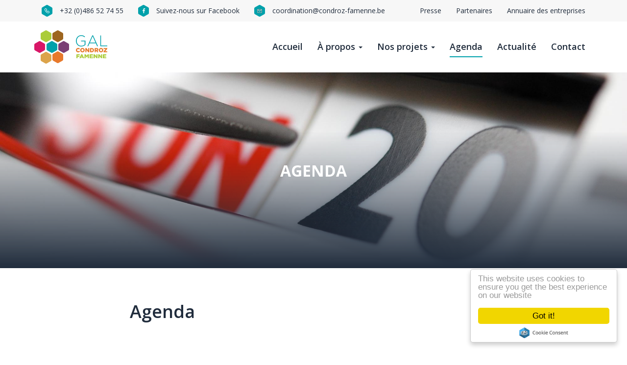

--- FILE ---
content_type: text/html; charset=UTF-8
request_url: https://www.condroz-famenne.be/agenda?page=2
body_size: 8568
content:
<!DOCTYPE html>
<html  lang="fr" dir="ltr" prefix="content: http://purl.org/rss/1.0/modules/content/  dc: http://purl.org/dc/terms/  foaf: http://xmlns.com/foaf/0.1/  og: http://ogp.me/ns#  rdfs: http://www.w3.org/2000/01/rdf-schema#  schema: http://schema.org/  sioc: http://rdfs.org/sioc/ns#  sioct: http://rdfs.org/sioc/types#  skos: http://www.w3.org/2004/02/skos/core#  xsd: http://www.w3.org/2001/XMLSchema# ">
  <head>
    <meta charset="utf-8" />
<link rel="canonical" href="https://www.condroz-famenne.be/agenda" />
<meta name="Generator" content="Drupal 8 (https://www.drupal.org)" />
<meta name="MobileOptimized" content="width" />
<meta name="HandheldFriendly" content="true" />
<meta name="viewport" content="width=device-width, initial-scale=1, maximum-scale=1, user-scalable=no" />
<link rel="shortcut icon" href="/sites/default/themes/custom/wdi/favicon.ico" type="image/vnd.microsoft.icon" />
<link rel="alternate" hreflang="fr" href="https://www.condroz-famenne.be/agenda" />
<link rel="revision" href="https://www.condroz-famenne.be/agenda" />
<script src="/sites/default/files/google_tag/primary/google_tag.script.js?rypqag" defer></script>

    <title>Agenda | GAL Condroz Famenne</title>
    <link rel="stylesheet" media="all" href="/sites/default/files/css/css__U9k-budXcC8ewk39N9HcGr-tjhzl4wDbYMnJI0i10Y.css" />
<link rel="stylesheet" media="all" href="/sites/default/files/css/css_p9-exjSG0E1LvMnAnoVBmqgaHUBoHVWYB7faVa_a7QI.css" />

    
<!--[if lte IE 8]>
<script src="/sites/default/files/js/js_VtafjXmRvoUgAzqzYTA3Wrjkx9wcWhjP0G4ZnnqRamA.js"></script>
<![endif]-->

  </head>
  <body class="page-node-7 path-node page-node-type-page has-glyphicons lang-fr">
    <a href="#main-content" class="visually-hidden focusable skip-link">
      Aller au contenu principal
    </a>
    <noscript aria-hidden="true"><iframe src="https://www.googletagmanager.com/ns.html?id=GTM-5DNPM92" height="0" width="0" style="display:none;visibility:hidden"></iframe></noscript>
      <div class="dialog-off-canvas-main-canvas" data-off-canvas-main-canvas>
    
                                                        <section class="top-bar hidden-sm hidden-xs">
                    <div class="container">
                        <div class="row">
                            <div class="col-sm-12">
                                  <div class="region region-header">
    <nav role="navigation" aria-labelledby="block-navigationsocialcontact-menu" id="block-navigationsocialcontact" class="nav-top-bar nav-top-bar--left">
            
  <h2 class="visually-hidden" id="block-navigationsocialcontact-menu">Navigation social &amp; contact</h2>
  

        
      <ul class="menu menu--nav-network nav">
                      <li class="first">
                                        <a href="tel:+32486527455" class="icon-phone">+32 (0)486 52 74 55</a>
              </li>
                      <li>
                                        <a href="https://www.facebook.com/galcondrozfamenne/" class="icon-facebook" target="_blank">Suivez-nous sur Facebook</a>
              </li>
                      <li class="last">
                                        <a href="/contactez-nous" class="icon-mail" data-drupal-link-system-path="node/9">coordination@condroz-famenne.be</a>
              </li>
        </ul>
  

  </nav>
<nav role="navigation" aria-labelledby="block-navigationtopbar-menu" id="block-navigationtopbar" class="nav-top-bar nav-top-bar--right">
            
  <h2 class="visually-hidden" id="block-navigationtopbar-menu">Navigation top bar</h2>
  

        
      <ul class="menu menu--topbar-nav nav">
                      <li class="first">
                                        <a href="/presse" data-drupal-link-system-path="node/10">Presse</a>
              </li>
                      <li>
                                        <a href="/partenaires" data-drupal-link-system-path="node/11">Partenaires</a>
              </li>
                      <li class="last">
                                        <a href="https://moncondroz.be/" target="_blank">Annuaire des entreprises</a>
              </li>
        </ul>
  

  </nav>

  </div>

                            </div>
                        </div>
                    </div>
                </section>
                            <header id="header" role="heading">
            <section id="navbar"  class="navbar navbar-default">
                                <div class="container">
                                        <div class="navbar-header">
                          <div class="region region-navigation">
          <a class="logo navbar-btn pull-left" href="/" title="Accueil" rel="home">
      <img src="/sites/default/themes/custom/wdi/logo.svg" alt="Accueil" />
    </a>
      
  </div>

                                                                            <button type="button" class="navbar-toggle" data-toggle="collapse"
                                    data-target="#navbar-collapse">
                                <span class="sr-only">Toggle navigation</span>
                                <span class="icon-bar top-bar"></span>
                                <span class="icon-bar middle-bar"></span>
                                <span class="icon-bar bottom-bar"></span>
                            </button>
                                            </div>

                                                                <div id="navbar-collapse" class="navbar-collapse collapse">
                              <div class="region region-navigation-collapsible">
    <nav role="navigation" aria-labelledby="block-wdi-main-menu-menu" id="block-wdi-main-menu">
            <h2 class="sr-only" id="block-wdi-main-menu-menu">Navigation principale</h2>

      
      <ul class="menu menu--main nav navbar-nav">
                      <li class="first">
                                        <a href="/" data-drupal-link-system-path="&lt;front&gt;">Accueil</a>
              </li>
                      <li class="expanded dropdown">
                                                                    <a href="" class="dropdown-toggle" data-toggle="dropdown">À propos <span class="caret"></span></a>
                        <ul class="dropdown-menu">
                      <li class="first">
                                        <a href="/lasbl" data-drupal-link-system-path="node/2">L&#039;ASBL</a>
              </li>
                      <li>
                                        <a href="/le-territoire" data-drupal-link-system-path="node/3">Le territoire</a>
              </li>
                      <li>
                                        <a href="/leader" data-drupal-link-system-path="node/4">LEADER</a>
              </li>
                      <li>
                                        <a href="/lequipe" data-drupal-link-system-path="node/5">Notre équipe</a>
              </li>
                      <li class="last">
                                        <a href="/ressources" data-drupal-link-system-path="node/72">Ressources</a>
              </li>
        </ul>
  
              </li>
                      <li class="expanded dropdown">
                                                                    <a href="/nos-projets" class="dropdown-toggle" data-toggle="dropdown" data-drupal-link-system-path="node/6">Nos projets <span class="caret"></span></a>
                        <ul class="dropdown-menu">
                      <li class="first">
                                        <a href="/projets/autonomie-et-valorisation-de-produits-de-qualite-differenciee" data-drupal-link-system-path="node/22">Agriculture</a>
              </li>
                      <li>
                                        <a href="/projets/relocalisation-de-lalimentation" data-drupal-link-system-path="node/179">Alimentation durable</a>
              </li>
                      <li>
                                        <a href="/projets/biodiversite" data-drupal-link-system-path="node/178">Biodiversité</a>
              </li>
                      <li>
                                        <a href="/projets/un-territoire-sans-fractures" data-drupal-link-system-path="node/26">Cohésion sociale</a>
              </li>
                      <li>
                                        <a href="/projets/communication-transversale" data-drupal-link-system-path="node/27">Communication</a>
              </li>
                      <li>
                                        <a href="/projets/dynamisation-economique-du-territoire" data-drupal-link-system-path="node/29">Économie</a>
              </li>
                      <li>
                                        <a href="/projets/mise-en-reseau-et-developpement-dune-offre-multimodale" data-drupal-link-system-path="node/30">Mobilité</a>
              </li>
                      <li>
                                        <a href="/projets/condroz-famenne-destination-famille" data-drupal-link-system-path="node/31">Tourisme</a>
              </li>
                      <li>
                                        <a href="/projets-archives" data-drupal-link-system-path="node/20">Programmation 2007-2013</a>
              </li>
                      <li class="last">
                                        <a href="/projets/du-maraichage-aux-cantines" data-drupal-link-system-path="node/321">Du maraîchage aux cantines</a>
              </li>
        </ul>
  
              </li>
                      <li class="active active-trail">
                                        <a href="/agenda" class="active-trail" data-drupal-link-system-path="node/7">Agenda</a>
              </li>
                      <li>
                                        <a href="/actualites" data-drupal-link-system-path="node/8">Actualité</a>
              </li>
                      <li class="last">
                                        <a href="/contactez-nous" data-drupal-link-system-path="node/9">Contact</a>
              </li>
        </ul>
  

  </nav>

  </div>

                        </div>
                                                        </div>
                            </section>
        </header>
    

            <section class="banner"
                 role="Banner"
                 style="background-image:url( /sites/default/files/styles/banner/public/medias/2020-03/ben-wicks-kvzv9ghv1ic-unsplash.jpg?h=623f249a&amp;itok=cI5H7nnz ); background-size:cover;">
            <section class="banner_title">
                  <div class="region region-banner">
        <strong  class="page-header h1"><span property="schema:name">Agenda</span>
</strong>


  </div>

            </section>
        </section>
    
    <main role="main" class="main-container js-quickedit-main-content">
        <section class="page-content">
            <div class="container">
                <div class="row">
                    <div class="col-sm-10 col-sm-offset-1 col-md-8 col-md-offset-2">
                                                    <h1>Agenda</h1>
                                            </div>
                </div>
                <div class="row">
                                        
                                                            <section class="col-sm-10 col-sm-offset-1 col-md-8 col-md-offset-2">

                                                                                                            <div class="highlighted">  <div class="region region-highlighted">
    <div data-drupal-messages-fallback class="hidden"></div>

  </div>
</div>
                                                    
                                                
                                                                            <a id="main-content"></a>
                              <div class="region region-content">
      <article data-history-node-id="7" role="article" about="/agenda" typeof="schema:WebPage" class="page full clearfix">

  
      <span property="schema:name" content="Agenda" class="hidden"></span>


  
  <div class="content">
    
  <div class="field field--name-field-component field--type-entity-reference-revisions field--label-visually_hidden">
    <div class="field--label sr-only">Élément</div>
          <div class="field--items">
                          <div class="field--item">  <div class="paragraph paragraph--type--text paragraph--view-mode--default">
          
  <div class="field field--name-field-text field--type-text-long field--label-visually_hidden">
    <div class="field--label sr-only">Texte</div>
                        <div  class="field--item"><p><h3>Retrouvez ici tous les évènements à venir!</h3></p></div>
                  </div>

      </div>
</div>
                    </div>
        </div>

  </div>

</article>


  </div>

                                            </section>

                                                        </div>
            </div>
        </section>
                    <section class="page_bottom">
                <div class="container">
                    <div class="row">
                          <div class="region region-content-bottom">
    <section class="views-element-container col-sm-12 block block-views block-views-blockwdi-events-page-events block- clearfix" id="block-page-events">
  
    

      <div class="form-group"><div class="view view-wdi-events view-id-wdi_events view-display-id-page_events js-view-dom-id-48c4f0be3e810c17ef778b643e6f94701700416a5f5cbcf03d1e84d5aeed041f">
  
    
      
      <div class="view-content">
      <div class="views-view-grid horizontal cols-4 clearfix">
            <div class="row">
                  <div class="col-sm-6 col-md-3"><article data-history-node-id="233" role="article" about="/agenda/balade-jeu-schaltin-en-famille" class="event is-promoted grid card">
    
    
  <a href="/agenda/balade-jeu-schaltin-en-famille" rel="bookmark" class="card-link-wrapper">
    <header class="card-header">
      
  <div class="field field--name-field-media-image field--type-entity-reference field--label-visually_hidden">
    <div class="field--label sr-only">Image</div>
                        <div class="field--item">  <img src="/sites/default/files/styles/wdi_grid_thumbnail/public/2022-04/schaltin_en_famille_redimensionne.png?h=47b0532c&amp;itok=E7enpQTp" width="360" height="220" alt="Schaltin en famille" typeof="foaf:Image" class="img-responsive" />


</div>
                  </div>

      
  <div class="field field--name-field-project-category field--type-entity-reference field--label-visually_hidden">
    <div class="field--label sr-only">Catégorie de projet</div>
                        <div class="field--item">

<span about="/taxonomy/term/2" class="project-category project-category-2">
  
        
                      <div class="field field--name-name field--type-string field--label-hidden field--item">Cohésion sociale</div>
            
    
  
</span>
</div>
                  </div>

    </header>
    <section  class="card-content">
        
  <div class="field field--name-field-date field--type-datetime field--label-visually_hidden">
    <div class="field--label sr-only">Date de l&#039;événement</div>
                        <div class="field--item"><time datetime="2022-05-29T12:00:00Z">2022-05-29</time>
</div>
                  </div>

                  <h3 class="card-title">
              
  <div class="field field--name-field-page-title field--type-string field--label-visually_hidden">
    <div class="field--label sr-only">Titre de l&#039;évenement</div>
                        <div class="field--item">Balade-jeu: Schaltin en famille</div>
                  </div>

          </h3>
                <span class="card-link">
          Voir l'événement
        </span>

      
    </section>
  </a>
</article>
</div>
                  <div class="col-sm-6 col-md-3"><article data-history-node-id="228" role="article" about="/agenda/atelier-pain-au-levain" class="event grid card">
    
    
  <a href="/agenda/atelier-pain-au-levain" rel="bookmark" class="card-link-wrapper">
    <header class="card-header">
      
  <div class="field field--name-field-media-image field--type-entity-reference field--label-visually_hidden">
    <div class="field--label sr-only">Image</div>
                        <div class="field--item">  <img src="/sites/default/files/styles/wdi_grid_thumbnail/public/2022-03/redimensionnee.jpg?h=ff7f0d05&amp;itok=Wc-plsY-" width="360" height="220" alt="Atelier pain au levain" typeof="foaf:Image" class="img-responsive" />


</div>
                  </div>

      
  <div class="field field--name-field-project-category field--type-entity-reference field--label-visually_hidden">
    <div class="field--label sr-only">Catégorie de projet</div>
                        <div class="field--item">

<span about="/taxonomy/term/1" class="project-category project-category-1">
  
        
                      <div class="field field--name-name field--type-string field--label-hidden field--item">Agriculture</div>
            
    
  
</span>
</div>
                  </div>

    </header>
    <section  class="card-content">
        
  <div class="field field--name-field-date field--type-datetime field--label-visually_hidden">
    <div class="field--label sr-only">Date de l&#039;événement</div>
                        <div class="field--item"><time datetime="2022-05-14T12:00:00Z">2022-05-14</time>
</div>
                  </div>

                  <h3 class="card-title">
              
  <div class="field field--name-field-page-title field--type-string field--label-visually_hidden">
    <div class="field--label sr-only">Titre de l&#039;évenement</div>
                        <div class="field--item">Atelier Pain au levain</div>
                  </div>

          </h3>
                <span class="card-link">
          Voir l'événement
        </span>

      
    </section>
  </a>
</article>
</div>
                  <div class="col-sm-6 col-md-3"><article data-history-node-id="241" role="article" about="/agenda/appel-candidature-au-conseil-de-politique-alimentaire-coeur-de-condroz" class="event is-promoted grid card">
    
    
  <a href="/agenda/appel-candidature-au-conseil-de-politique-alimentaire-coeur-de-condroz" rel="bookmark" class="card-link-wrapper">
    <header class="card-header">
      
  <div class="field field--name-field-media-image field--type-entity-reference field--label-visually_hidden">
    <div class="field--label sr-only">Image</div>
                        <div class="field--item">  <img src="/sites/default/files/styles/wdi_grid_thumbnail/public/2022-04/appelcandidatureinfo.png?h=eb901320&amp;itok=CUrJowVw" width="360" height="220" alt="AppelACandidatureCPA" typeof="foaf:Image" class="img-responsive" />


</div>
                  </div>

      
  <div class="field field--name-field-project-category field--type-entity-reference field--label-visually_hidden">
    <div class="field--label sr-only">Catégorie de projet</div>
                        <div class="field--item">

<span about="/taxonomy/term/10" class="project-category project-category-10">
  
        
                      <div class="field field--name-name field--type-string field--label-hidden field--item">Alimentation durable</div>
            
    
  
</span>
</div>
                  </div>

    </header>
    <section  class="card-content">
        
  <div class="field field--name-field-date field--type-datetime field--label-visually_hidden">
    <div class="field--label sr-only">Date de l&#039;événement</div>
                        <div class="field--item"><time datetime="2022-05-12T12:00:00Z">2022-05-12</time>
</div>
                  </div>

                  <h3 class="card-title">
              
  <div class="field field--name-field-page-title field--type-string field--label-visually_hidden">
    <div class="field--label sr-only">Titre de l&#039;évenement</div>
                        <div class="field--item">Appel à candidature au Conseil de Politique Alimentaire Cœur de Condroz</div>
                  </div>

          </h3>
                <span class="card-link">
          Voir l'événement
        </span>

      
    </section>
  </a>
</article>
</div>
                  <div class="col-sm-6 col-md-3"><article data-history-node-id="243" role="article" about="/agenda/apero-rural-heure" class="event is-promoted grid card">
    
    
  <a href="/agenda/apero-rural-heure" rel="bookmark" class="card-link-wrapper">
    <header class="card-header">
      
  <div class="field field--name-field-media-image field--type-entity-reference field--label-visually_hidden">
    <div class="field--label sr-only">Image</div>
                        <div class="field--item">  <img src="/sites/default/files/styles/wdi_grid_thumbnail/public/2022-04/10_20220407_082001_0000.png?h=5dcbbc94&amp;itok=Og_M4KC9" width="360" height="220" alt="Apéro rural Heure" typeof="foaf:Image" class="img-responsive" />


</div>
                  </div>

      
  <div class="field field--name-field-project-category field--type-entity-reference field--label-visually_hidden">
    <div class="field--label sr-only">Catégorie de projet</div>
                        <div class="field--item">

<span about="/taxonomy/term/1" class="project-category project-category-1">
  
        
                      <div class="field field--name-name field--type-string field--label-hidden field--item">Agriculture</div>
            
    
  
</span>
</div>
                  </div>

    </header>
    <section  class="card-content">
        
  <div class="field field--name-field-date field--type-datetime field--label-visually_hidden">
    <div class="field--label sr-only">Date de l&#039;événement</div>
                        <div class="field--item"><time datetime="2022-05-06T12:00:00Z">2022-05-06</time>
</div>
                  </div>

                  <h3 class="card-title">
              
  <div class="field field--name-field-page-title field--type-string field--label-visually_hidden">
    <div class="field--label sr-only">Titre de l&#039;évenement</div>
                        <div class="field--item">Apéro rural à Heure</div>
                  </div>

          </h3>
                <span class="card-link">
          Voir l'événement
        </span>

      
    </section>
  </a>
</article>
</div>
              </div>
          <div class="row">
                  <div class="col-sm-6 col-md-3"><article data-history-node-id="245" role="article" about="/agenda/seance-dinfo-candidature-au-conseil-de-politique-alimentaire-coeur-de-condroz" class="event grid card">
    
    
  <a href="/agenda/seance-dinfo-candidature-au-conseil-de-politique-alimentaire-coeur-de-condroz" rel="bookmark" class="card-link-wrapper">
    <header class="card-header">
      
  <div class="field field--name-field-media-image field--type-entity-reference field--label-visually_hidden">
    <div class="field--label sr-only">Image</div>
                        <div class="field--item">  <img src="/sites/default/files/styles/wdi_grid_thumbnail/public/2022-04/cpapartenaires.png?h=6a4a5c49&amp;itok=9ccEYFkA" width="360" height="220" alt="CPACC" typeof="foaf:Image" class="img-responsive" />


</div>
                  </div>

      
  <div class="field field--name-field-project-category field--type-entity-reference field--label-visually_hidden">
    <div class="field--label sr-only">Catégorie de projet</div>
                        <div class="field--item">

<span about="/taxonomy/term/10" class="project-category project-category-10">
  
        
                      <div class="field field--name-name field--type-string field--label-hidden field--item">Alimentation durable</div>
            
    
  
</span>
</div>
                  </div>

    </header>
    <section  class="card-content">
        
  <div class="field field--name-field-date field--type-datetime field--label-visually_hidden">
    <div class="field--label sr-only">Date de l&#039;événement</div>
                        <div class="field--item"><time datetime="2022-05-05T12:00:00Z">2022-05-05</time>
</div>
                  </div>

                  <h3 class="card-title">
              
  <div class="field field--name-field-page-title field--type-string field--label-visually_hidden">
    <div class="field--label sr-only">Titre de l&#039;évenement</div>
                        <div class="field--item">Séance d’info – Candidature au Conseil de Politique Alimentaire Coeur de Condroz</div>
                  </div>

          </h3>
                <span class="card-link">
          Voir l'événement
        </span>

      
    </section>
  </a>
</article>
</div>
                  <div class="col-sm-6 col-md-3"><article data-history-node-id="240" role="article" about="/agenda/soiree-de-reseautage-pour-independants-0" class="event is-promoted grid card">
    
    
  <a href="/agenda/soiree-de-reseautage-pour-independants-0" rel="bookmark" class="card-link-wrapper">
    <header class="card-header">
      
  <div class="field field--name-field-media-image field--type-entity-reference field--label-visually_hidden">
    <div class="field--label sr-only">Image</div>
                        <div class="field--item">  <img src="/sites/default/files/styles/wdi_grid_thumbnail/public/2022-04/2022_04_28_-_ohey_page-0001.jpg?h=92c5f5bc&amp;itok=DjjTb4wf" width="360" height="220" alt="Condroz Connect - 28 avril 2022" typeof="foaf:Image" class="img-responsive" />


</div>
                  </div>

      
  <div class="field field--name-field-project-category field--type-entity-reference field--label-visually_hidden">
    <div class="field--label sr-only">Catégorie de projet</div>
                        <div class="field--item">

<span about="/taxonomy/term/4" class="project-category project-category-4">
  
        
                      <div class="field field--name-name field--type-string field--label-hidden field--item">Économie</div>
            
    
  
</span>
</div>
                  </div>

    </header>
    <section  class="card-content">
        
  <div class="field field--name-field-date field--type-datetime field--label-visually_hidden">
    <div class="field--label sr-only">Date de l&#039;événement</div>
                        <div class="field--item"><time datetime="2022-04-28T12:00:00Z">2022-04-28</time>
</div>
                  </div>

                  <h3 class="card-title">
              
  <div class="field field--name-field-page-title field--type-string field--label-visually_hidden">
    <div class="field--label sr-only">Titre de l&#039;évenement</div>
                        <div class="field--item">Soirée de réseautage pour indépendants</div>
                  </div>

          </h3>
                <span class="card-link">
          Voir l'événement
        </span>

      
    </section>
  </a>
</article>
</div>
                  <div class="col-sm-6 col-md-3"><article data-history-node-id="234" role="article" about="/agenda/je-pedale-pour-ma-forme-ciney" class="event is-promoted grid card">
    
    
  <a href="/agenda/je-pedale-pour-ma-forme-ciney" rel="bookmark" class="card-link-wrapper">
    <header class="card-header">
      
  <div class="field field--name-field-media-image field--type-entity-reference field--label-visually_hidden">
    <div class="field--label sr-only">Image</div>
                        <div class="field--item">  <img src="/sites/default/files/styles/wdi_grid_thumbnail/public/2022-04/jppmf_redimensionne.png?h=25a542af&amp;itok=StQRWjTV" width="360" height="220" alt="Je pédale pour ma forme" typeof="foaf:Image" class="img-responsive" />


</div>
                  </div>

      
  <div class="field field--name-field-project-category field--type-entity-reference field--label-visually_hidden">
    <div class="field--label sr-only">Catégorie de projet</div>
                        <div class="field--item">

<span about="/taxonomy/term/5" class="project-category project-category-5">
  
        
                      <div class="field field--name-name field--type-string field--label-hidden field--item">Mobilité</div>
            
    
  
</span>
</div>
                  </div>

    </header>
    <section  class="card-content">
        
  <div class="field field--name-field-date field--type-datetime field--label-visually_hidden">
    <div class="field--label sr-only">Date de l&#039;événement</div>
                        <div class="field--item"><time datetime="2022-04-21T12:00:00Z">2022-04-21</time>
</div>
                  </div>

                  <h3 class="card-title">
              
  <div class="field field--name-field-page-title field--type-string field--label-visually_hidden">
    <div class="field--label sr-only">Titre de l&#039;évenement</div>
                        <div class="field--item">Je Pédale Pour Ma Forme à Ciney</div>
                  </div>

          </h3>
                <span class="card-link">
          Voir l'événement
        </span>

      
    </section>
  </a>
</article>
</div>
                  <div class="col-sm-6 col-md-3"><article data-history-node-id="213" role="article" about="/agenda/seance-dinformation-culture-et-valorisation-dun-verger-hautes-tiges" class="event is-promoted grid card">
    
    
  <a href="/agenda/seance-dinformation-culture-et-valorisation-dun-verger-hautes-tiges" rel="bookmark" class="card-link-wrapper">
    <header class="card-header">
      
  <div class="field field--name-field-media-image field--type-entity-reference field--label-visually_hidden">
    <div class="field--label sr-only">Image</div>
                        <div class="field--item">  <img src="/sites/default/files/styles/wdi_grid_thumbnail/public/2022-01/rentabilite.jpg?h=19f14c2c&amp;itok=H-kSw5Yn" width="360" height="220" alt="rentabilité" typeof="foaf:Image" class="img-responsive" />


</div>
                  </div>

      
  <div class="field field--name-field-project-category field--type-entity-reference field--label-visually_hidden">
    <div class="field--label sr-only">Catégorie de projet</div>
                        <div class="field--item">

<span about="/taxonomy/term/1" class="project-category project-category-1">
  
        
                      <div class="field field--name-name field--type-string field--label-hidden field--item">Agriculture</div>
            
    
  
</span>
</div>
                  </div>

    </header>
    <section  class="card-content">
        
  <div class="field field--name-field-date field--type-datetime field--label-visually_hidden">
    <div class="field--label sr-only">Date de l&#039;événement</div>
                        <div class="field--item"><time datetime="2022-04-19T12:00:00Z">2022-04-19</time>
</div>
                  </div>

                  <h3 class="card-title">
              
  <div class="field field--name-field-page-title field--type-string field--label-visually_hidden">
    <div class="field--label sr-only">Titre de l&#039;évenement</div>
                        <div class="field--item">Séance d’information  Culture et valorisation d’un verger hautes-tiges</div>
                  </div>

          </h3>
                <span class="card-link">
          Voir l'événement
        </span>

      
    </section>
  </a>
</article>
</div>
              </div>
          <div class="row">
                  <div class="col-sm-6 col-md-3"><article data-history-node-id="224" role="article" about="/agenda/mieux-comprendre-la-charte-pefc-en-foret" class="event grid card">
    
    
  <a href="/agenda/mieux-comprendre-la-charte-pefc-en-foret" rel="bookmark" class="card-link-wrapper">
    <header class="card-header">
      
  <div class="field field--name-field-media-image field--type-entity-reference field--label-visually_hidden">
    <div class="field--label sr-only">Image</div>
                        <div class="field--item">  <img src="/sites/default/files/styles/wdi_grid_thumbnail/public/2022-03/image1_0.jpg?h=9cc4f6b1&amp;itok=NwrU_OPK" width="360" height="220" alt="PEFC" typeof="foaf:Image" class="img-responsive" />


</div>
                  </div>

      
  <div class="field field--name-field-project-category field--type-entity-reference field--label-visually_hidden">
    <div class="field--label sr-only">Catégorie de projet</div>
                        <div class="field--item">

<span about="/taxonomy/term/9" class="project-category project-category-9">
  
        
                      <div class="field field--name-name field--type-string field--label-hidden field--item">Biodiversité</div>
            
    
  
</span>
</div>
                  </div>

    </header>
    <section  class="card-content">
        
  <div class="field field--name-field-date field--type-datetime field--label-visually_hidden">
    <div class="field--label sr-only">Date de l&#039;événement</div>
                        <div class="field--item"><time datetime="2022-03-31T12:00:00Z">2022-03-31</time>
</div>
                  </div>

                  <h3 class="card-title">
              
  <div class="field field--name-field-page-title field--type-string field--label-visually_hidden">
    <div class="field--label sr-only">Titre de l&#039;évenement</div>
                        <div class="field--item">Mieux comprendre la charte PEFC en forêt</div>
                  </div>

          </h3>
                <span class="card-link">
          Voir l'événement
        </span>

      
    </section>
  </a>
</article>
</div>
                  <div class="col-sm-6 col-md-3"><article data-history-node-id="227" role="article" about="/agenda/decouvrir-le-service-citoyen" class="event is-promoted grid card">
    
    
  <a href="/agenda/decouvrir-le-service-citoyen" rel="bookmark" class="card-link-wrapper">
    <header class="card-header">
      
  <div class="field field--name-field-media-image field--type-entity-reference field--label-visually_hidden">
    <div class="field--label sr-only">Image</div>
                        <div class="field--item">  <img src="/sites/default/files/styles/wdi_grid_thumbnail/public/2022-03/service_citoyen_banniere.png?h=414fdf8e&amp;itok=fQ8zQ9qV" width="360" height="220" alt="Séance information service citoyen" typeof="foaf:Image" class="img-responsive" />


</div>
                  </div>

      
  <div class="field field--name-field-project-category field--type-entity-reference field--label-visually_hidden">
    <div class="field--label sr-only">Catégorie de projet</div>
                        <div class="field--item">

<span about="/taxonomy/term/2" class="project-category project-category-2">
  
        
                      <div class="field field--name-name field--type-string field--label-hidden field--item">Cohésion sociale</div>
            
    
  
</span>
</div>
                  </div>

    </header>
    <section  class="card-content">
        
  <div class="field field--name-field-date field--type-datetime field--label-visually_hidden">
    <div class="field--label sr-only">Date de l&#039;événement</div>
                        <div class="field--item"><time datetime="2022-03-31T12:00:00Z">2022-03-31</time>
</div>
                  </div>

                  <h3 class="card-title">
              
  <div class="field field--name-field-page-title field--type-string field--label-visually_hidden">
    <div class="field--label sr-only">Titre de l&#039;évenement</div>
                        <div class="field--item">Découvrir le Service Citoyen</div>
                  </div>

          </h3>
                <span class="card-link">
          Voir l'événement
        </span>

      
    </section>
  </a>
</article>
</div>
                  <div class="col-sm-6 col-md-3"><article data-history-node-id="226" role="article" about="/agenda/soiree-de-reseautage-pour-independants" class="event is-promoted grid card">
    
    
  <a href="/agenda/soiree-de-reseautage-pour-independants" rel="bookmark" class="card-link-wrapper">
    <header class="card-header">
      
  <div class="field field--name-field-media-image field--type-entity-reference field--label-visually_hidden">
    <div class="field--label sr-only">Image</div>
                        <div class="field--item">  <img src="/sites/default/files/styles/wdi_grid_thumbnail/public/2022-03/2022_03_31_-_hamois_compressed_rogne.jpg?h=b95d28c4&amp;itok=Vxuu6a08" width="360" height="220" alt="Condroz Connect" typeof="foaf:Image" class="img-responsive" />


</div>
                  </div>

      
  <div class="field field--name-field-project-category field--type-entity-reference field--label-visually_hidden">
    <div class="field--label sr-only">Catégorie de projet</div>
                        <div class="field--item">

<span about="/taxonomy/term/4" class="project-category project-category-4">
  
        
                      <div class="field field--name-name field--type-string field--label-hidden field--item">Économie</div>
            
    
  
</span>
</div>
                  </div>

    </header>
    <section  class="card-content">
        
  <div class="field field--name-field-date field--type-datetime field--label-visually_hidden">
    <div class="field--label sr-only">Date de l&#039;événement</div>
                        <div class="field--item"><time datetime="2022-03-31T12:00:00Z">2022-03-31</time>
</div>
                  </div>

                  <h3 class="card-title">
              
  <div class="field field--name-field-page-title field--type-string field--label-visually_hidden">
    <div class="field--label sr-only">Titre de l&#039;évenement</div>
                        <div class="field--item">Soirée de réseautage pour indépendants</div>
                  </div>

          </h3>
                <span class="card-link">
          Voir l'événement
        </span>

      
    </section>
  </a>
</article>
</div>
                  <div class="col-sm-6 col-md-3"><article data-history-node-id="225" role="article" about="/agenda/cycle-dateliers-ma-visibilite-en-ligne" class="event is-promoted grid card">
    
    
  <a href="/agenda/cycle-dateliers-ma-visibilite-en-ligne" rel="bookmark" class="card-link-wrapper">
    <header class="card-header">
      
  <div class="field field--name-field-media-image field--type-entity-reference field--label-visually_hidden">
    <div class="field--label sr-only">Image</div>
                        <div class="field--item">  <img src="/sites/default/files/styles/wdi_grid_thumbnail/public/2022-03/visibilite_web.png?h=3618abae&amp;itok=IKLb79Yx" width="360" height="220" alt="visibilite web" typeof="foaf:Image" class="img-responsive" />


</div>
                  </div>

      
  <div class="field field--name-field-project-category field--type-entity-reference field--label-visually_hidden">
    <div class="field--label sr-only">Catégorie de projet</div>
                        <div class="field--item">

<span about="/taxonomy/term/4" class="project-category project-category-4">
  
        
                      <div class="field field--name-name field--type-string field--label-hidden field--item">Économie</div>
            
    
  
</span>
</div>
                  </div>

    </header>
    <section  class="card-content">
        
  <div class="field field--name-field-date field--type-datetime field--label-visually_hidden">
    <div class="field--label sr-only">Date de l&#039;événement</div>
                        <div class="field--item"><time datetime="2022-03-24T12:00:00Z">2022-03-24</time>
</div>
                  </div>

                  <h3 class="card-title">
              
  <div class="field field--name-field-page-title field--type-string field--label-visually_hidden">
    <div class="field--label sr-only">Titre de l&#039;évenement</div>
                        <div class="field--item">Cycle d’ateliers « ma visibilité en ligne »</div>
                  </div>

          </h3>
                <span class="card-link">
          Voir l'événement
        </span>

      
    </section>
  </a>
</article>
</div>
              </div>
          <div class="row">
                  <div class="col-sm-6 col-md-3"><article data-history-node-id="222" role="article" about="/agenda/journee-internationale-des-forets" class="event is-promoted grid card">
    
    
  <a href="/agenda/journee-internationale-des-forets" rel="bookmark" class="card-link-wrapper">
    <header class="card-header">
      
  <div class="field field--name-field-media-image field--type-entity-reference field--label-visually_hidden">
    <div class="field--label sr-only">Image</div>
                        <div class="field--item">  <img src="/sites/default/files/styles/wdi_grid_thumbnail/public/2022-03/th.jpg?h=bdb14dc1&amp;itok=7Lu2IRS-" width="360" height="220" alt="JIF" typeof="foaf:Image" class="img-responsive" />


</div>
                  </div>

      
  <div class="field field--name-field-project-category field--type-entity-reference field--label-visually_hidden">
    <div class="field--label sr-only">Catégorie de projet</div>
                        <div class="field--item">

<span about="/taxonomy/term/7" class="project-category project-category-7">
  
        
                      <div class="field field--name-name field--type-string field--label-hidden field--item">Tourisme</div>
            
    
  
</span>
</div>
                  </div>

    </header>
    <section  class="card-content">
        
  <div class="field field--name-field-date field--type-datetime field--label-visually_hidden">
    <div class="field--label sr-only">Date de l&#039;événement</div>
                        <div class="field--item"><time datetime="2022-03-20T12:00:00Z">2022-03-20</time>
</div>
                  </div>

                  <h3 class="card-title">
              
  <div class="field field--name-field-page-title field--type-string field--label-visually_hidden">
    <div class="field--label sr-only">Titre de l&#039;évenement</div>
                        <div class="field--item">Journée Internationale des forêts</div>
                  </div>

          </h3>
                <span class="card-link">
          Voir l'événement
        </span>

      
    </section>
  </a>
</article>
</div>
                  <div class="col-sm-6 col-md-3"><article data-history-node-id="223" role="article" about="/agenda/apero-rural-lagriculture-et-leau" class="event is-promoted grid card">
    
    
  <a href="/agenda/apero-rural-lagriculture-et-leau" rel="bookmark" class="card-link-wrapper">
    <header class="card-header">
      
  <div class="field field--name-field-media-image field--type-entity-reference field--label-visually_hidden">
    <div class="field--label sr-only">Image</div>
                        <div class="field--item">  <img src="/sites/default/files/styles/wdi_grid_thumbnail/public/2022-03/Photo%20ferme.jpg?h=2b002acd&amp;itok=8NGrFx0X" width="360" height="220" alt="Ferme Pirson" typeof="foaf:Image" class="img-responsive" />


</div>
                  </div>

      
  <div class="field field--name-field-project-category field--type-entity-reference field--label-visually_hidden">
    <div class="field--label sr-only">Catégorie de projet</div>
                        <div class="field--item">

<span about="/taxonomy/term/1" class="project-category project-category-1">
  
        
                      <div class="field field--name-name field--type-string field--label-hidden field--item">Agriculture</div>
            
    
  
</span>
</div>
                  </div>

    </header>
    <section  class="card-content">
        
  <div class="field field--name-field-date field--type-datetime field--label-visually_hidden">
    <div class="field--label sr-only">Date de l&#039;événement</div>
                        <div class="field--item"><time datetime="2022-03-18T12:00:00Z">2022-03-18</time>
</div>
                  </div>

                  <h3 class="card-title">
              
  <div class="field field--name-field-page-title field--type-string field--label-visually_hidden">
    <div class="field--label sr-only">Titre de l&#039;évenement</div>
                        <div class="field--item">Apéro rural: l&#039;agriculture et l&#039;eau</div>
                  </div>

          </h3>
                <span class="card-link">
          Voir l'événement
        </span>

      
    </section>
  </a>
</article>
</div>
                  <div class="col-sm-6 col-md-3"><article data-history-node-id="220" role="article" about="/agenda/le-collegial-sexpose-dans-les-salons-horecatel-et-tavola" class="event is-promoted grid card">
    
    
  <a href="/agenda/le-collegial-sexpose-dans-les-salons-horecatel-et-tavola" rel="bookmark" class="card-link-wrapper">
    <header class="card-header">
      
  <div class="field field--name-field-media-image field--type-entity-reference field--label-visually_hidden">
    <div class="field--label sr-only">Image</div>
                        <div class="field--item">  <img src="/sites/default/files/styles/wdi_grid_thumbnail/public/2022-02/272197121_3402982939928515_8229801270823095082_n.jpg?h=eb22a52c&amp;itok=6NVg48xo" width="360" height="220" alt="Fromage" typeof="foaf:Image" class="img-responsive" />


</div>
                  </div>

      
  <div class="field field--name-field-project-category field--type-entity-reference field--label-visually_hidden">
    <div class="field--label sr-only">Catégorie de projet</div>
                        <div class="field--item">

<span about="/taxonomy/term/10" class="project-category project-category-10">
  
        
                      <div class="field field--name-name field--type-string field--label-hidden field--item">Alimentation durable</div>
            
    
  
</span>
</div>
                  </div>

    </header>
    <section  class="card-content">
        
  <div class="field field--name-field-date field--type-datetime field--label-visually_hidden">
    <div class="field--label sr-only">Date de l&#039;événement</div>
                        <div class="field--item"><time datetime="2022-03-13T12:00:00Z">2022-03-13</time>
</div>
                  </div>

                  <h3 class="card-title">
              
  <div class="field field--name-field-page-title field--type-string field--label-visually_hidden">
    <div class="field--label sr-only">Titre de l&#039;évenement</div>
                        <div class="field--item">Le Collégial s&#039;expose dans les salons Horecatel et Tavola</div>
                  </div>

          </h3>
                <span class="card-link">
          Voir l'événement
        </span>

      
    </section>
  </a>
</article>
</div>
                  <div class="col-sm-6 col-md-3"><article data-history-node-id="212" role="article" about="/agenda/formation-la-taille-de-restauration-et-lentretien-darbres-fruitiers-de-plus-de-10-ans" class="event is-promoted grid card">
    
    
  <a href="/agenda/formation-la-taille-de-restauration-et-lentretien-darbres-fruitiers-de-plus-de-10-ans" rel="bookmark" class="card-link-wrapper">
    <header class="card-header">
      
  <div class="field field--name-field-media-image field--type-entity-reference field--label-visually_hidden">
    <div class="field--label sr-only">Image</div>
                        <div class="field--item">  <img src="/sites/default/files/styles/wdi_grid_thumbnail/public/2022-01/diversifruit-taille_vieux_arbres.jpg?h=0d27ee61&amp;itok=2c6HgzAV" width="360" height="220" alt="vieux arbres" typeof="foaf:Image" class="img-responsive" />


</div>
                  </div>

      
  <div class="field field--name-field-project-category field--type-entity-reference field--label-visually_hidden">
    <div class="field--label sr-only">Catégorie de projet</div>
                        <div class="field--item">

<span about="/taxonomy/term/1" class="project-category project-category-1">
  
        
                      <div class="field field--name-name field--type-string field--label-hidden field--item">Agriculture</div>
            
    
  
</span>
</div>
                  </div>

    </header>
    <section  class="card-content">
        
  <div class="field field--name-field-date field--type-datetime field--label-visually_hidden">
    <div class="field--label sr-only">Date de l&#039;événement</div>
                        <div class="field--item"><time datetime="2022-03-08T12:00:00Z">2022-03-08</time>
</div>
                  </div>

                  <h3 class="card-title">
              
  <div class="field field--name-field-page-title field--type-string field--label-visually_hidden">
    <div class="field--label sr-only">Titre de l&#039;évenement</div>
                        <div class="field--item">Formation à la taille de restauration et à l’entretien d’arbres fruitiers de plus de 10 ans</div>
                  </div>

          </h3>
                <span class="card-link">
          Voir l'événement
        </span>

      
    </section>
  </a>
</article>
</div>
              </div>
      </div>

    </div>
  
        <nav class="pager-nav text-center" role="navigation" aria-labelledby="pagination-heading">
    <h4 id="pagination-heading" class="visually-hidden">Pagination</h4>
    <ul class="pagination js-pager__items">

                    <li class="pager__item pager__item--first">
          <a href="?page=0" title="Aller à la première page" rel="first">
            <span class="visually-hidden">Première page</span>
            <span aria-hidden="true">« Premier</span>
          </a>
        </li>
      
                    <li class="pager__item pager__item--previous">
          <a href="?page=1" title="Aller à la page précédente" rel="prev">
            <span class="visually-hidden">Page précédente</span>
            <span aria-hidden="true">‹</span>
          </a>
        </li>
      
                    <li class="pager__item">
                                          <a href="?page=0" title="Go to page 1">
            <span class="visually-hidden">
              Page
            </span>1</a>
        </li>
              <li class="pager__item">
                                          <a href="?page=1" title="Go to page 2">
            <span class="visually-hidden">
              Page
            </span>2</a>
        </li>
              <li class="pager__item is-active active">
                                          <a href="?page=2" title="Page courante">
            <span class="visually-hidden">
              Page courante
            </span>3</a>
        </li>
              <li class="pager__item">
                                          <a href="?page=3" title="Go to page 4">
            <span class="visually-hidden">
              Page
            </span>4</a>
        </li>
              <li class="pager__item">
                                          <a href="?page=4" title="Go to page 5">
            <span class="visually-hidden">
              Page
            </span>5</a>
        </li>
      
                    <li class="pager__item pager__item--next">
          <a href="?page=3" title="Aller à la page suivante" rel="next">
            <span class="visually-hidden">Page suivante</span>
            <span aria-hidden="true">›</span>
          </a>
        </li>
      
                  <li class="pager__item pager__item--last">
        <a href="?page=4" title="Aller à la dernière page" rel="last">
          <span class="visually-hidden">Dernière page</span>
          <span aria-hidden="true">Dernier »</span>
        </a>
      </li>
      
    </ul>
  </nav>

          </div>
</div>

  </section>


  </div>

                    </div>
                </div>
            </section>
                    </main>


            <footer id="footer" class="footer" role="contentinfo">
            <section class="partners">
                <div class="container">
                    <div class="row">
                        <section id="block-footer-partners" class="col-sm-12 block block-block-content block-block-content58cfe8e7-aa73-4c35-a75d-6971c9a6ae0d block-basic block-basic--full clearfix">
  
    

      
                      <div class="field field--name-body field--type-text-with-summary field--label-hidden field--item"><ul class="partners-list"><li class="partners-list-item"><a href="https://ec.europa.eu/info/index_fr" title="comission européenne"><img alt="Europe" src="/sites/default/themes/custom/wdi/images/europe.png" /></a></li>
	<li class="partners-list-item"><a href="http://www.wallonie.be/" target="_blank"><img alt="Wallonie" src="/sites/default/themes/custom/wdi/images/wallonie.png" /></a></li>
	<li class="partners-list-item"><a href="https://enrd.ec.europa.eu/leader-clld_fr" title="leader"><img alt="Wallonie" src="/sites/default/themes/custom/wdi/images/leader.png" /></a></li>
</ul><p>Fonds européen agricole pour le développement rural : l'Europe investit dans les zones rurales.</p>
</div>
            
  </section>


                    </div>
                </div>
            </section>
            <section class="content">
                <section class="footer-row-1">
                    <div class="container">
                        <div class="row">
                            <div class="col-md-6">
                                <section id="block-newsletter-text" class="block block-block-content block-block-content76ce0b78-5115-474d-a679-4bd02319efd2 block-basic block-basic--full clearfix">
  
    

      
                      <div class="field field--name-body field--type-text-with-summary field--label-hidden field--item"><h3>Notre newsletter</h3>

<p>Recevez toute l’actualité du GAL dans votre boite mail</p></div>
            
  </section>


                            </div>
                            <div class="col-md-6">
                                <section id="block-newsletter-form" class="block block-block-content block-block-content48bae691-7a3d-4c60-a2f3-048d21bc3e4d block-basic block-basic--full clearfix">
  
    

      
                      <div class="field field--name-body field--type-text-with-summary field--label-hidden field--item"><form action="https://02eedbe1.sibforms.com/serve/[base64]" class="js-cm-form" id="sib-form" method="post">
<div class="form-group"><label class="sr-only" for="fieldEmail">Email</label> <input class="js-cm-email-input" id="EMAIL" name="EMAIL" placeholder="Votre adresse email..." required="" type="email" /></div>
<button class="js-cm-submit-button" type="submit">S'inscrire</button></form></div>
            
  </section>


                            </div>
                        </div>
                    </div>
                </section>
                <section class="footer-row-2">
                    <div class="container">
                        <div class="row">
                            <div class="hidden-xs hidden-sm col-md-4">
                                      <a class="logo navbar-btn pull-left" href="/" title="Accueil" rel="home">
      <img src="/sites/default/themes/custom/wdi/logo.svg" alt="Accueil" />
    </a>
      
                            </div>
                            <div class="col-sm-12 col-md-8">
                                <nav role="navigation" aria-labelledby="block-footer-social-menu" id="block-footer-social">
            
  <h2 class="visually-hidden" id="block-footer-social-menu">Navigation social &amp; contact</h2>
  

        
      <ul class="menu menu--nav-network nav">
                      <li class="first">
                                        <a href="tel:+32486527455" class="icon-phone">+32 (0)486 52 74 55</a>
              </li>
                      <li>
                                        <a href="https://www.facebook.com/galcondrozfamenne/" class="icon-facebook" target="_blank">Suivez-nous sur Facebook</a>
              </li>
                      <li class="last">
                                        <a href="/contactez-nous" class="icon-mail" data-drupal-link-system-path="node/9">coordination@condroz-famenne.be</a>
              </li>
        </ul>
  

  </nav>

                            </div>
                        </div>
                    </div>
                </section>
                <section class="footer-row-3">
                    <div class="container">
                        <div class="row">
                            <div class="col-sm-12">
                                  <div class="region region-footer">
    <section id="block-wdi-powered" class="block block-system block-system-powered-by-block clearfix">
  
    

        © GAL Condroz-Famenne - All Rights Reserved
  </section>


  </div>

                                <nav role="navigation" aria-labelledby="block-wdi-footer-menu" id="block-wdi-footer">
            
  <h2 class="visually-hidden" id="block-wdi-footer-menu">Menu Pied de page</h2>
  

        
      <ul class="menu menu--footer nav">
                      <li class="first">
                                        <a href="/lasbl" data-drupal-link-system-path="node/2">À propos</a>
              </li>
                      <li>
                                        <a href="/contact" data-drupal-link-system-path="contact">Contact</a>
              </li>
                      <li>
                                        <a href="/presse" data-drupal-link-system-path="node/10">Presse</a>
              </li>
                      <li>
                                        <a href="/partenaires" data-drupal-link-system-path="node/11">Partenaires</a>
              </li>
                      <li>
                                        <a href="/mentions-legales" data-drupal-link-system-path="node/12">Mentions légales</a>
              </li>
                      <li>
                                        <a href="/politique-de-vie-privee" data-drupal-link-system-path="node/14">Politique de vie privée</a>
              </li>
                      <li class="last">
                                        <a href="/utilisation-des-cookies" data-drupal-link-system-path="node/13">Utilisation des cookies</a>
              </li>
        </ul>
  

  </nav>

                                <a href="https://www.webdigitales.be/" target="_blank" class="webdigitales-logo">
                                    <img src="/sites/default/themes/custom/wdi/images/logo-webdigitales.svg" alt="Made by Webdigitales" title="Made with love by webdigitales" />
                                </a>
                            </div>
                        </div>
                    </div>
                </section>
            </section>
        </footer>
    
  </div>

    
    <script type="application/json" data-drupal-selector="drupal-settings-json">{"path":{"baseUrl":"\/","scriptPath":null,"pathPrefix":"","currentPath":"node\/7","currentPathIsAdmin":false,"isFront":false,"currentLanguage":"fr","currentQuery":{"page":"2"}},"pluralDelimiter":"\u0003","suppressDeprecationErrors":true,"cookieconsent":{"link":"","path":"\/","expiry":365,"target":"_self","domain":".www.condroz-famenne.be","markup":"\u003Cdiv class=\u0022cc_banner cc_container cc_container--open\u0022\u003E\n    \u003Ca href=\u0022#null\u0022 data-cc-event=\u0022click:dismiss\u0022 target=\u0022_blank\u0022 class=\u0022cc_btn cc_btn_accept_all\u0022\u003EGot it!\u003C\/a\u003E\n    \u003Cp class=\u0022cc_message\u0022\u003EThis website uses cookies to ensure you get the best experience on our website \u003Ca data-cc-if=\u0022options.link\u0022 target=\u0022_self\u0022 class=\u0022cc_more_info\u0022 href=\u0022\u0022\u003EMore info\u003C\/a\u003E\u003C\/p\u003E\n    \u003Ca class=\u0022cc_logo\u0022 target=\u0022_blank\u0022 href=\u0022http:\/\/silktide.com\/cookieconsent\u0022\u003ECookie Consent plugin for the EU cookie law\u003C\/a\u003E\n\u003C\/div\u003E\n","container":null,"theme":false},"bootstrap":{"forms_has_error_value_toggle":1,"popover_enabled":1,"popover_animation":1,"popover_auto_close":1,"popover_container":"body","popover_content":"","popover_delay":"0","popover_html":0,"popover_placement":"right","popover_selector":"","popover_title":"","popover_trigger":"click","tooltip_enabled":1,"tooltip_animation":1,"tooltip_container":"body","tooltip_delay":"0","tooltip_html":0,"tooltip_placement":"auto left","tooltip_selector":"","tooltip_trigger":"hover"},"user":{"uid":0,"permissionsHash":"22abc0afb786e67bf68b40d7d82278c2e5f03f65937b4636253dc4a6517f7d84"}}</script>
<script src="/sites/default/files/js/js_Hfbwp1SnsAQrPvzIWNjSi_KjZXSmLATYM_WeFrqoQfk.js"></script>

  </body>
</html>


--- FILE ---
content_type: image/svg+xml
request_url: https://www.condroz-famenne.be/sites/default/themes/custom/wdi/images/logo-webdigitales.svg
body_size: 187
content:
<svg width="120" height="115" viewBox="0 0 120 115" xmlns="http://www.w3.org/2000/svg"><title>logo</title><path d="M.448 33.333h119.166v15.53H.448zm0 32.68h71.708v15.53H.448zm47.685-66h71.342v15.53H48.133zm40.99 66h30.575v15.53H89.123zM.289.013H32.36v15.53H.289zm0 98.679h119.166v15.53H.289z" fill="#373B45"/></svg>

--- FILE ---
content_type: text/plain
request_url: https://www.google-analytics.com/j/collect?v=1&_v=j102&a=1928943299&t=pageview&_s=1&dl=https%3A%2F%2Fwww.condroz-famenne.be%2Fagenda%3Fpage%3D2&ul=en-us%40posix&dt=Agenda%20%7C%20GAL%20Condroz%20Famenne&sr=1280x720&vp=1280x720&_u=YEBAAEABAAAAACAAI~&jid=1363289512&gjid=1856733593&cid=1812591436.1769106530&tid=UA-127788642-1&_gid=2134723952.1769106530&_r=1&_slc=1&gtm=45He61l0n815DNPM92v810209740za200zd810209740&gcd=13l3l3l3l1l1&dma=0&tag_exp=103116026~103200004~104527906~104528501~104684208~104684211~105391252~115495939~115938466~115938469~116682875~116744866~117041588&z=384010132
body_size: -452
content:
2,cG-7RZFN5RSH4

--- FILE ---
content_type: image/svg+xml
request_url: https://www.condroz-famenne.be/sites/default/themes/custom/wdi/images/icon/economie.svg
body_size: 4448
content:
<svg xmlns="http://www.w3.org/2000/svg" width="29" height="32" viewBox="0 0 29 32">
  <g fill="none" fill-rule="evenodd">
    <path fill="#7A3F75" d="M28.6470244,15.9917148 L28.6470244,22.1373959 C28.6470244,24.2647655 26.8050131,25.3289306 26.8050131,25.3289306 L16.1692458,31.473591 C14.3272345,32.5377561 12.4852233,31.473591 12.4852233,31.473591 L1.84939587,25.3289306 C0.00744465291,24.2647655 0.00744465291,22.1373959 0.00744465291,22.1373959 L0.00744465291,15.9917148 L0.00744465291,9.84597373 C0.00744465291,7.71866417 1.84939587,6.65443902 1.84939587,6.65443902 L12.4852233,0.509838649 C14.3272345,-0.554386492 16.1692458,0.509838649 16.1692458,0.509838649 L26.8050131,6.65443902 C28.6470244,7.71866417 28.6470244,9.84597373 28.6470244,9.84597373 L28.6470244,15.9917148 Z"/>
    <path fill="#FFFFFE" d="M15.4599625 19.9401426C15.3562777 19.9401426 15.2525929 19.9005779 15.1734034 19.8214484 15.0151445 19.6633696 15.0151445 19.4066492 15.1734034 19.2483902L18.3247129 16.0970807C18.4829719 15.9388218 18.7394522 15.9388218 18.8977711 16.0970807 19.05603 16.2553996 19.05603 16.5121201 18.8977711 16.6701388L15.7464615 19.8214484C15.6673321 19.9005779 15.5636473 19.9401426 15.4599625 19.9401426M17.6027017 19.9957974C17.4985966 19.9957974 17.3945516 19.9559925 17.3153621 19.8765629 17.1575835 19.7177036 17.1582439 19.4612833 17.316863 19.3032645L18.6244203 18.0024916C18.7830994 17.8444728 19.0396998 17.8455535 19.1975985 18.0041126 19.3553771 18.1626717 19.3547167 18.4193921 19.1961576 18.5771707L17.8885403 19.8778837C17.8094109 19.9565328 17.7059662 19.9957974 17.6027017 19.9957974M23.084848 12.3281651L22.1426792 10.2125028 22.2574709 10.2125028C22.5185141 10.2125028 22.7302664 10.0008705 22.7302664 9.73970732 22.7302664 9.4787242 22.5185141 9.26691182 22.2574709 9.26691182L6.39237523 9.26691182C6.13133208 9.26691182 5.91957974 9.4787242 5.91957974 9.73970732 5.91957974 10.0008705 6.13133208 10.2125028 6.39237523 10.2125028L6.55927955 10.2125028 5.58481051 12.3281651C4.99302064 13.5500488 5.55239024 14.5441501 6.84619887 14.5441501 7.61077674 14.5441501 8.39756848 14.1953321 8.9724878 13.6587167 9.24025516 14.1953321 9.82520075 14.5441501 10.5897786 14.5441501 11.3548968 14.5441501 12.0760075 14.1953321 12.5511445 13.6587167 12.918394 14.1953321 13.5687805 14.5441501 14.3336585 14.5441501 15.0958349 14.5441501 15.7496435 14.1979737 16.1258987 13.6647805 16.5928705 14.1979737 17.3062964 14.5441501 18.0682326 14.5441501 18.8251857 14.5441501 19.4119925 14.2022364 19.6921876 13.6751069 20.2562402 14.2022364 21.0290432 14.5441501 21.7862364 14.5441501 23.0801051 14.5441501 23.6562852 13.5500488 23.084848 12.3281651zM8.8988818 12.3281651C8.67752345 13.0614034 7.90634146 13.657636 7.18336961 13.657636 6.46045779 13.657636 6.13541463 13.0614034 6.45361351 12.3281651L7.3332833 10.2125028 9.51060413 10.2125028 8.8988818 12.3281651zM12.2355872 12.3281651C12.1461313 13.0614034 11.4849981 13.657636 10.7620863 13.657636 10.0388743 13.657636 9.60492308 13.0614034 9.79091932 12.3281651L10.3046004 10.2125028 12.4817411 10.2125028 12.2355872 12.3281651zM14.3405028 13.657636C13.617591 13.657636 13.0740713 13.0614034 13.1281651 12.3281651L13.2762777 10.2125028 15.4535985 10.2125028 15.5725929 12.3281651C15.6158799 13.0614034 15.0634146 13.657636 14.3405028 13.657636zM17.9102139 13.657636C17.1873021 13.657636 16.5345741 13.0614034 16.4564653 12.3281651L16.2400901 10.2125028 18.4178311 10.2125028 18.9017336 12.3281651C19.076863 13.0614034 18.6333659 13.657636 17.9102139 13.657636zM21.4643752 13.657636C20.7411632 13.657636 19.9805478 13.0614034 19.7707767 12.3281651L19.1915347 10.2125028 21.3689756 10.2125028 22.2157448 12.3281651C22.5220563 13.0614034 22.187227 13.657636 21.4643752 13.657636z"/>
    <path fill="#FFFFFE" d="M20.5796023,21.7709268 L12.4610882,21.7709268 L12.4610882,14.8185216 C12.168045,15.0021764 11.8485854,15.1422439 11.5154972,15.2330206 L11.5154972,21.7709268 L8.07474672,21.7709268 L8.07474672,15.1501689 C7.76513321,15.2562552 7.44711445,15.3234972 7.12915572,15.3457111 L7.12915572,22.7165178 L21.5251932,22.7165178 L21.5251932,15.3396473 C21.2062139,15.3113696 20.8878949,15.2401651 20.5796023,15.1277749 L20.5796023,21.7709268"/>
    <path fill="#FFFFFE" d="M10.4085253,18.8676323 C10.1847054,18.8676323 10.003272,18.686379 10.003272,18.462379 L10.003272,17.6508518 C10.003272,17.4270919 10.1847054,17.2455985 10.4085253,17.2455985 C10.6324053,17.2455985 10.8137786,17.4270919 10.8137786,17.6508518 L10.8137786,18.462379 C10.8137786,18.686379 10.6324053,18.8676323 10.4085253,18.8676323"/>
  </g>
</svg>


--- FILE ---
content_type: image/svg+xml
request_url: https://www.condroz-famenne.be/sites/default/themes/custom/wdi/images/icon/icon-facebook.svg
body_size: 951
content:
<svg xmlns="http://www.w3.org/2000/svg" width="22" height="24" viewBox="0 0 22 24">
  <g fill="none" fill-rule="evenodd">
    <path fill="#00A1AB" d="M22,16.622425 L22,7.37782513 C22,7.37782513 22,5.7776491 20.5851449,4.97718587 L12.4151106,0.355761436 C12.4151106,0.355761436 11,-0.444701795 9.58514493,0.355761436 L1.41511055,4.97718587 C1.41511055,4.97718587 0,5.7776491 0,7.37782513 L0,16.622425 C0,16.622425 0,18.2223509 1.41511055,19.0228141 L9.58514493,23.6442386 C9.58514493,23.6442386 11,24.4447018 12.4151106,23.6442386 L20.5851449,19.0228141 C20.5851449,19.0228141 22,18.2223509 22,16.622425"/>
    <path fill="#FFF" fill-rule="nonzero" d="M10.4980469,17 L10.4980469,12.5273438 L9,12.5273438 L9,10.75 L10.4980469,10.75 L10.4980469,9.34960938 C10.4980469,7.828125 11.4277344,7 12.7851562,7 C13.4355469,7 13.9941406,7.04882812 14.15625,7.0703125 L14.15625,8.66015625 L13.2148438,8.66015625 C12.4765625,8.66015625 12.3339844,9.01171875 12.3339844,9.52539062 L12.3339844,10.75 L14,10.75 L13.7714844,12.5273438 L12.3339844,12.5273438 L12.3339844,17"/>
  </g>
</svg>


--- FILE ---
content_type: image/svg+xml
request_url: https://www.condroz-famenne.be/sites/default/themes/custom/wdi/images/icon/tourisme.svg
body_size: 13083
content:
<svg xmlns="http://www.w3.org/2000/svg" width="29" height="32" viewBox="0 0 29 32">
  <g fill="none" fill-rule="evenodd">
    <path fill="#ABCC3A" d="M28.6470244,15.9917148 L28.6470244,22.1374559 C28.6470244,24.2647655 26.8050131,25.3289906 26.8050131,25.3289906 L16.1692458,31.473591 C14.3272345,32.5378161 12.4852233,31.473591 12.4852233,31.473591 L1.84939587,25.3289906 C0.00744465291,24.2647655 0.00744465291,22.1374559 0.00744465291,22.1374559 L0.00744465291,15.9917148 L0.00744465291,9.84597373 C0.00744465291,7.71866417 1.84939587,6.65443902 1.84939587,6.65443902 L12.4852233,0.509838649 C14.3272345,-0.554386492 16.1692458,0.509838649 16.1692458,0.509838649 L26.8050131,6.65443902 C28.6470244,7.71866417 28.6470244,9.84597373 28.6470244,9.84597373 L28.6470244,15.9917148 Z"/>
    <path fill="#FFFFFE" d="M5.33229268 12.7248931L5.33229268 19.1356998 6.27788368 19.1356998 6.27788368 15.2763077C7.33784615 15.7869869 9.46713696 17.0492758 10.0115572 19.1356998L10.9848856 19.1356998C10.3827692 16.182334 7.25565478 14.6477148 6.27788368 14.2356173L6.27788368 12.7248931 10.6090507 12.7248931C10.6409906 12.7248931 10.6720901 12.7217111 10.7021689 12.7156473 10.844758 12.9988443 11.0186266 13.2830019 11.2306191 13.5592345 11.3236173 13.6806304 11.463985 13.7442101 11.6060938 13.7442101 11.7064765 13.7442101 11.8076398 13.7123902 11.8935535 13.646469 12.1006229 13.4874897 12.1397073 13.1906642 11.980728 12.9835947 11.1946567 11.9591144 11.0409606 10.7706116 11.0189268 10.1513846L12.4682927 10.1513846C12.5102589 10.3726229 12.5770206 10.6675872 12.6785441 11.0055985L12.3527205 11.1553321C12.1153921 11.2644203 12.0114672 11.5449756 12.1204353 11.7823039 12.2001051 11.9556323 12.3713321 12.0578762 12.550364 12.0578762 12.6164653 12.0578762 12.6834672 12.0439475 12.7474071 12.0146492L13.001606 11.8978762C13.095985 12.1188143 13.2045328 12.3458762 13.329591 12.5746191L13.1309268 12.6909719C12.905606 12.8228743 12.8298987 13.1125553 12.9618011 13.3378762 13.0498161 13.4881501 13.2078349 13.5719024 13.3702364 13.5719024 13.4513471 13.5719024 13.5336585 13.5509493 13.6087054 13.5070019L13.8382889 13.3725779C13.9844203 13.5701013 14.1451407 13.7633621 14.3217711 13.9495985L14.1646529 14.105636C13.9794371 14.2898311 13.9783565 14.5891782 14.1623715 14.774334 14.2548893 14.8673321 14.3763452 14.9139212 14.4978612 14.9139212 14.6182964 14.9139212 14.7388518 14.8681726 14.8310694 14.7766154L15.0276323 14.5812533C15.2204728 14.7264841 15.4281426 14.8616886 15.6498011 14.9858462L15.58406 15.0852683C15.4401501 15.3032045 15.5000675 15.5964878 15.7178837 15.7403977 15.7980338 15.7934109 15.8885704 15.8187467 15.9780863 15.8187467 16.1315422 15.8187467 16.2820563 15.7442402 16.3729531 15.6066341L16.5229268 15.3795722C16.7795272 15.470469 17.0500563 15.5483377 17.339257 15.6075347L16.7734634 17.3624916C16.6933734 17.6109869 16.8297786 17.8774934 17.078334 17.9575235 17.1266041 17.9731332 17.1754146 17.9805178 17.2235647 17.9805178 17.4233096 17.9805178 17.6088856 17.8529381 17.6733659 17.6527129L18.124788 16.2526379C19.5346492 16.3233621 21.9868818 16.6354371 22.6215385 17.1748743 22.6530582 17.2047129 22.6937036 17.2388743 22.7415535 17.2777786 22.9783415 17.4699587 23.4713696 17.8717899 23.2969606 19.1356998L24.2475347 19.1356998C24.4158799 17.6483302 23.8407205 16.9523152 23.3377261 16.5437598 23.3122702 16.5229268 23.2901163 16.5060563 23.2745066 16.491167 23.2670019 16.4836023 23.2593771 16.4763977 23.251272 16.4693734 22.300818 15.6390544 19.3587992 15.383955 18.4186116 15.3225966 18.4430469 15.2027017 18.4229944 15.0775235 18.3562326 14.9734184 18.2798649 14.854424 18.1543865 14.7758349 18.0140188 14.7592045 17.6712645 14.718439 17.3558874 14.6491557 17.0611632 14.5602402 17.1867617 14.3450657 17.1257036 14.0673921 16.915272 13.9283452 16.6973358 13.7843152 16.4040525 13.8440525 16.2601426 14.0621088L16.1721876 14.195212C16.0069043 14.1068368 15.8502664 14.0116173 15.7034747 13.9093734 15.8857486 13.7249381 15.8862889 13.4279925 15.7032345 13.2437373 15.5189193 13.0583415 15.2195722 13.0574409 15.0345366 13.2414559L14.9838649 13.2917073C14.862469 13.1646679 14.7495385 13.0339662 14.6450732 12.9002026L14.6669869 12.8874146C14.8923077 12.7554522 14.968015 12.4657711 14.8361126 12.2404503 14.70403 12.0151295 14.4145891 11.9394221 14.1892083 12.0713246L14.1273096 12.1076473C14.0179212 11.9061614 13.9242627 11.7062364 13.8427317 11.5114747L13.8616435 11.5027692C14.0989719 11.3936811 14.2028968 11.1130657 14.0939287 10.8757974 13.9954071 10.6611632 13.7563377 10.5574784 13.53606 10.6198574 13.3884278 10.0776585 13.3485629 9.6892758 13.3436998 9.63650281 13.3219662 9.39275047 13.1175985 9.20579362 12.8727655 9.20579362L5.41340338 9.20579362C5.30563602 9.20579362 5.20105066 9.24259662 5.11717824 9.31013884 4.54910319 9.76702439 3.78290432 11.0300938 4.94805253 12.540818 5.03756848 12.6569306 5.1758349 12.7248931 5.32238649 12.7248931L5.33229268 12.7248931zM5.6019212 10.1513846L10.0706942 10.1513846C10.081621 10.5467317 10.1376961 11.1310169 10.3314371 11.7793021L5.5665591 11.7793021C5.03612758 10.9553471 5.38626642 10.3884728 5.6019212 10.1513846zM24.2978462 20.3654484L24.2978462 19.9308968 5.27345591 19.9308968 5.27345591 20.489606C5.26342964 20.5278499 5.25646529 20.5672946 5.25646529 20.6087205L5.25646529 21.572743C5.25646529 21.7006229 5.30773734 21.8163152 5.39034897 21.9013884 5.42198874 21.950439 5.46371482 21.9940263 5.51672795 22.0266867L6.63840901 22.7174184C6.67617261 22.7406529 6.71639775 22.755182 6.75740338 22.7649081 6.7587242 22.7652083 6.7601651 22.7650281 6.76166604 22.7654484 6.79108443 22.7720525 6.82086304 22.777576 6.85058161 22.777576 6.8518424 22.777576 6.85304315 22.7770356 6.85436398 22.7770356 6.8556848 22.7770356 6.85688555 22.777576 6.85820638 22.777576 6.88798499 22.777576 6.91770356 22.7720525 6.94712195 22.7654484 6.94856285 22.7650281 6.95000375 22.7652083 6.95132458 22.7649081 6.99221013 22.755182 7.03249531 22.7406529 7.07019887 22.7174184L7.98318949 22.1555872 8.89618011 22.7174184C8.93364353 22.7405328 8.97362852 22.7550019 9.01415385 22.764788 9.01811632 22.7656886 9.02219887 22.7654484 9.02598124 22.766349 9.05329831 22.7720525 9.08073546 22.777576 9.10817261 22.777576 9.10937336 22.777576 9.11057411 22.7772158 9.11177486 22.7772158 9.11297561 22.7772158 9.11411632 22.777576 9.11531707 22.777576 9.14275422 22.777576 9.17019137 22.7720525 9.19750844 22.766349 9.20135084 22.7654484 9.2054334 22.7656886 9.20939587 22.764788 9.24986116 22.7550019 9.28984615 22.7405328 9.32730957 22.7174184L10.2434822 22.1534859 11.159955 22.7174184C11.1974184 22.7405328 11.2374034 22.7550019 11.2778687 22.764788 11.2818311 22.7656886 11.2859137 22.7654484 11.2897561 22.766349 11.3170732 22.7720525 11.3445103 22.777576 11.3719475 22.777576 11.3730882 22.777576 11.3742889 22.7772158 11.3754897 22.7772158 11.3766904 22.7772158 11.3778912 22.777576 11.3790319 22.777576 11.406469 22.777576 11.4339062 22.7720525 11.4612233 22.766349 11.4650657 22.7654484 11.4691482 22.7656886 11.4731107 22.764788 11.513576 22.7550019 11.553561 22.7405328 11.5910244 22.7174184L12.5037749 22.1557073 13.4158649 22.7174184C13.4820863 22.7581839 13.5555722 22.777576 13.6279775 22.777576 13.6294784 22.777576 13.6308593 22.7770356 13.6321801 22.7770356 13.6338011 22.7770356 13.635122 22.777576 13.6365629 22.777576 13.7091482 22.777576 13.782454 22.7581839 13.8486754 22.7174184L14.7602251 22.1557073 15.6723152 22.7174184C15.7100188 22.7406529 15.7501839 22.755182 15.7910694 22.764788 15.7930507 22.7653283 15.795152 22.7652083 15.7970131 22.7656886 15.8260113 22.7720525 15.8553096 22.777576 15.8844878 22.777576 15.8857486 22.777576 15.8869493 22.7770356 15.8882702 22.7770356 15.8894709 22.7770356 15.8906717 22.777576 15.8919925 22.777576 15.9212908 22.777576 15.950409 22.7720525 15.9794071 22.7656886 15.9813884 22.7652083 15.9834296 22.7653283 15.9852308 22.764788 16.0261163 22.755182 16.0662214 22.7406529 16.103985 22.7174184L17.0170957 22.1555872 17.9300863 22.7174184C17.9677298 22.7406529 18.0078349 22.755182 18.0484203 22.764788 18.051242 22.7654484 18.0541238 22.7653283 18.0568856 22.7659887 18.0852833 22.7720525 18.113621 22.777576 18.1420788 22.777576 18.1432795 22.777576 18.1446004 22.7772158 18.1458011 22.7770356 18.1470019 22.7772158 18.1483227 22.777576 18.1494634 22.777576 18.1782814 22.777576 18.2068593 22.7720525 18.2353771 22.7658687 18.2378987 22.7653283 18.2405403 22.7654484 18.2430019 22.764788 18.2837674 22.755182 18.3239325 22.7406529 18.361636 22.7174184L19.2775084 22.1534859 20.1939812 22.7174184C20.2314447 22.7405328 20.2713696 22.7550019 20.3118949 22.764788 20.3158574 22.7656886 20.31994 22.7654484 20.3237824 22.766349 20.3510994 22.7720525 20.3785366 22.777576 20.4059737 22.777576 20.4071745 22.777576 20.4083152 22.7772158 20.4095159 22.7772158 20.4107167 22.7772158 20.4119174 22.777576 20.4131182 22.777576 20.4404953 22.777576 20.4679325 22.7720525 20.4953096 22.766349 20.4990919 22.7654484 20.5031745 22.7656886 20.507137 22.764788 20.5476623 22.7550019 20.5876473 22.7405328 20.6250507 22.7174184L21.5376811 22.1557073 22.4500113 22.7174184C22.5164128 22.7581839 22.5897186 22.777576 22.6621839 22.777576 22.6635047 22.777576 22.6647655 22.7770356 22.6662664 22.7770356 22.6675872 22.7770356 22.6689081 22.777576 22.6702289 22.777576 22.7426341 22.777576 22.8161201 22.7581839 22.8823415 22.7174184L24.0040225 22.0266867C24.014469 22.0202627 24.0230544 22.0120375 24.0326604 22.004773 24.1986041 21.9313471 24.3148368 21.7658837 24.3148368 21.572743L24.3148368 20.4845629C24.3148368 20.443137 24.3078724 20.4036923 24.2978462 20.3654484zM23.3692458 21.465636L22.6660863 21.8986266 21.7530957 21.3364953C21.7155122 21.3134409 21.6752871 21.2990319 21.6346417 21.2892458 21.6312195 21.2884653 21.6280375 21.2875647 21.6246154 21.2867842 21.6066642 21.2829418 21.5887129 21.2805403 21.5706417 21.2792195 21.5594146 21.2781989 21.5484878 21.2775385 21.5372608 21.2774184 21.5267542 21.2775385 21.5165478 21.2781989 21.5061614 21.2790994 21.4874296 21.2804203 21.4689381 21.2829418 21.4503265 21.2869043 21.4474447 21.2875647 21.4445629 21.2883452 21.4416811 21.2891257 21.4007355 21.2989118 21.3603902 21.3132608 21.3226867 21.3364953L20.4095159 21.8985066 19.4962251 21.3364953C19.4350469 21.2989118 19.368045 21.2813809 19.3011032 21.278439 19.2933583 21.2779587 19.2855535 21.2774184 19.2776285 21.2772983 19.2693433 21.2774184 19.2611782 21.2779587 19.252833 21.2786191 19.1862514 21.2815009 19.1194897 21.2990319 19.0585516 21.3364953L18.1456811 21.8985066 17.2325103 21.3364953C17.1942664 21.3129006 17.1532608 21.2983715 17.1116548 21.2887655 17.1094334 21.2881051 17.107212 21.2874447 17.1049306 21.2869043 17.086379 21.2829418 17.0678874 21.2805403 17.0491557 21.2792195 17.038349 21.2781989 17.0275422 21.2775385 17.0164353 21.2774184 17.006409 21.2775385 16.9963827 21.2781989 16.9863565 21.2789794 16.9669644 21.2803002 16.9475722 21.2829418 16.9283002 21.2871445 16.9267392 21.2874447 16.9252983 21.287985 16.9236773 21.2883452 16.8817711 21.2980113 16.8403452 21.3126004 16.8016811 21.3364953L15.8882702 21.8985066 14.9756998 21.3364953C14.9373959 21.3129006 14.8963902 21.2982514 14.8548443 21.2886454 14.8525629 21.2881051 14.8504615 21.2874447 14.8482402 21.2869043 14.8295084 21.2829418 14.8107767 21.2804203 14.791925 21.2790994 14.7813583 21.2781989 14.7707917 21.2775385 14.7601051 21.2774184 14.7497186 21.2775385 14.739272 21.2781989 14.7288255 21.2790994 14.7098537 21.2804203 14.6910019 21.2829418 14.6722702 21.2870244 14.6699887 21.2875647 14.6680075 21.2881051 14.6659062 21.2886454 14.6242402 21.2982514 14.5831745 21.3129006 14.5448105 21.3364953L13.6323602 21.8987467 12.7191895 21.3364953C12.6814859 21.3132608 12.6411407 21.2989118 12.6001951 21.2891257 12.5971932 21.2883452 12.5941313 21.2875647 12.5911295 21.2867842 12.5730582 21.2829418 12.5549869 21.2805403 12.5366154 21.2792195 12.5255685 21.2781989 12.5145816 21.2775385 12.5034146 21.2774184 12.4930882 21.2775385 12.4829418 21.2781989 12.4726154 21.2790994 12.4537636 21.2804203 12.4349118 21.2829418 12.4161801 21.2869043 12.4137186 21.2875647 12.411197 21.2882251 12.4086754 21.2888856 12.3673696 21.2984916 12.3267242 21.3130206 12.2887805 21.3364953L11.3754897 21.8985066 10.4621989 21.3364953C10.4011407 21.2989118 10.3341388 21.2813809 10.2673771 21.278439 10.2593321 21.2779587 10.2514071 21.2774184 10.2433621 21.2771182 10.2353171 21.2774184 10.227272 21.2779587 10.219227 21.278439 10.1524653 21.2813809 10.0855835 21.2989118 10.0246454 21.3364953L9.11177486 21.8985066 8.19848405 21.3364953C8.16024015 21.3130206 8.1193546 21.2983715 8.07792871 21.2887655 8.0755272 21.2882251 8.07330582 21.2874447 8.07096435 21.2869043 8.05217261 21.2829418 8.03362101 21.2804203 8.01482927 21.2790994 8.00420263 21.2781989 7.9937561 21.2774184 7.98294934 21.2774184 7.97226266 21.2774184 7.96181614 21.2781989 7.95112946 21.2790994 7.93239775 21.2804203 7.91378612 21.2829418 7.89523452 21.2869043 7.89271295 21.2874447 7.89031144 21.2882251 7.88778987 21.2887655 7.84654409 21.2984916 7.80589869 21.3130206 7.76777486 21.3364953L6.85448405 21.8986266 6.20205629 21.4967955 6.20205629 20.8764878 23.3692458 20.8764878 23.3692458 21.465636z"/>
  </g>
</svg>


--- FILE ---
content_type: image/svg+xml
request_url: https://www.condroz-famenne.be/sites/default/themes/custom/wdi/images/icon/mobilite.svg
body_size: 4989
content:
<svg xmlns="http://www.w3.org/2000/svg" width="29" height="32" viewBox="0 0 29 32">
  <g fill="none" fill-rule="evenodd">
    <path fill="#DCA44B" d="M28.6470244,15.9917148 L28.6470244,22.1373959 C28.6470244,24.2647655 26.8050131,25.3289906 26.8050131,25.3289906 L16.1692458,31.473591 C14.3272345,32.5378161 12.4852233,31.473591 12.4852233,31.473591 L1.84945591,25.3289906 C0.00744465291,24.2647655 0.00744465291,22.1373959 0.00744465291,22.1373959 L0.00744465291,15.9917148 L0.00744465291,9.84597373 C0.00744465291,7.71866417 1.84945591,6.65443902 1.84945591,6.65443902 L12.4852233,0.509838649 C14.3272345,-0.554386492 16.1692458,0.509838649 16.1692458,0.509838649 L26.8050131,6.65443902 C28.6470244,7.71866417 28.6470244,9.84597373 28.6470244,9.84597373 L28.6470244,15.9917148 Z"/>
    <path fill="#FFFFFE" d="M9.0139137 16.436773C7.06521576 16.436773 5.47938462 18.0224841 5.47938462 19.9714221 5.47938462 21.9206604 7.06521576 23.5063114 9.0139137 23.5063114 10.9630919 23.5063114 12.548743 21.9206604 12.548743 19.9714221 12.548743 18.0224841 10.9630919 16.436773 9.0139137 16.436773zM9.0139137 22.5607205C7.58652158 22.5607205 6.42509568 21.3992946 6.42509568 19.9714221 6.42509568 18.54403 7.58652158 17.382364 9.0139137 17.382364 10.4417861 17.382364 11.603152 18.54403 11.603152 19.9714221 11.603152 21.3992946 10.4417861 22.5607205 9.0139137 22.5607205zM19.6406754 16.436773C17.6914972 16.436773 16.1058462 18.0224841 16.1058462 19.9714221 16.1058462 21.9206604 17.6914972 23.5063114 19.6406754 23.5063114 21.5893734 23.5063114 23.1750844 21.9206604 23.1750844 19.9714221 23.1750844 18.0224841 21.5893734 16.436773 19.6406754 16.436773zM19.6406754 22.5607205C18.212803 22.5607205 17.0514371 21.3992946 17.0514371 19.9714221 17.0514371 18.54403 18.212803 17.382364 19.6406754 17.382364 21.0680675 17.382364 22.2294934 18.54403 22.2294934 19.9714221 22.2294934 21.3992946 21.0680675 22.5607205 19.6406754 22.5607205zM13.7867167 16.8972008C12.3239625 15.6869644 11.5963077 15.4392495 11.5272045 15.4178762 11.2090056 15.3117899 10.8143189 15.1239925 10.7409531 14.8297486 10.6507167 14.4677824 11.0121426 13.9733734 11.1641576 13.8071295L13.8225591 11.5534409C14.5264991 11.0104615 14.9211857 10.9764203 15.2694634 10.9468818L15.3374859 10.9405779C15.7121801 10.9070769 15.8604728 10.9835647 15.8904916 11.0015159 15.9074221 11.0204878 15.926394 11.0378987 15.9464465 11.0539887 15.9501689 11.0569306 16.3358499 11.3864165 16.4894259 12.0315197 16.518424 12.152075 16.5432795 12.3642477 16.569636 12.5890281 16.6566904 13.334334 16.7558724 14.179182 17.2007505 14.596803 17.2545441 14.6469343 17.318364 14.6838574 17.3886079 14.7049906 17.3886079 14.7049906 18.1769606 14.9416585 20.2385291 15.5497786 20.4886454 15.623925 20.75197 15.4806754 20.8258762 15.2302589 20.8997223 14.9796623 20.7567129 14.716878 20.5061163 14.6429719 18.9299512 14.1778612 18.0993921 13.9303265 17.7965028 13.8401501 17.6371032 13.5717824 17.5516098 12.8456886 17.508863 12.4787392 17.4777636 12.2146341 17.4508668 11.9866717 17.4091407 11.8122627 17.2044128 10.9534859 16.7226717 10.4769681 16.572818 10.3458462 16.4319099 10.1949719 16.0588368 9.92504315 15.2520525 9.99894934L15.1887129 10.0044728C14.782379 10.0392946 14.1686754 10.0920675 13.2278874 10.8184015L10.5320225 13.1034897C10.5198949 13.1137561 10.5082477 13.1246229 10.4971407 13.13597 10.4037824 13.2330507 9.59063415 14.1110994 9.82225891 15.0540488 9.96316698 15.6265666 10.4359625 16.0507917 11.2316998 16.3159775 11.2380038 16.3180788 11.8738612 16.5418386 13.18406 17.6253959 13.2721951 17.6984615 13.3793021 17.7340638 13.4853884 17.7340638 13.6215535 17.7340638 13.7560976 17.6755272 13.8499962 17.5625966 14.0162402 17.361531 13.9882627 17.0634447 13.7867167 16.8972008"/>
    <path fill="#FFFFFE" d="M15.2346417 12.5539062L12.7577336 14.2200675C12.6326754 14.3044803 12.5551069 14.4435272 12.5492833 14.5947017 12.5434597 14.7453358 12.6105216 14.8899662 12.7287355 14.9835647L14.8504615 16.6563302C14.7618462 17.1127355 14.4895159 18.3477674 13.6679625 21.4481051 13.6009606 21.7006229 13.7513546 21.9591445 14.0035722 22.0262064 14.0442176 22.0370131 14.084803 22.0419962 14.1249081 22.0419962 14.334379 22.0419962 14.5254184 21.9021689 14.5819137 21.6903565 15.7527655 17.2726154 15.8293133 16.56003 15.8345966 16.4932683 15.8461839 16.3365103 15.779182 16.1843152 15.6556848 16.0872345L13.8236398 14.6427317 15.7623114 13.3385966C15.9786266 13.1929456 16.0361426 12.8990019 15.8905516 12.6821463 15.7449006 12.4657711 15.4514972 12.408015 15.2346417 12.5539062M19.3367655 12.1697861C20.355182 12.1697861 21.1830994 11.3415685 21.1830994 10.3234522 21.1830994 9.30557598 20.355182 8.4771182 19.3367655 8.4771182 18.3188893 8.4771182 17.4904315 9.30557598 17.4904315 10.3234522 17.4904315 11.3415685 18.3188893 12.1697861 19.3367655 12.1697861zM19.3367655 9.42270919C19.8332758 9.42270919 20.2375084 9.8268818 20.2375084 10.3234522 20.2375084 10.8199625 19.8332758 11.2241951 19.3367655 11.2241951 18.8401951 11.2241951 18.4360225 10.8199625 18.4360225 10.3234522 18.4360225 9.8268818 18.8401951 9.42270919 19.3367655 9.42270919z"/>
  </g>
</svg>


--- FILE ---
content_type: image/svg+xml
request_url: https://www.condroz-famenne.be/sites/default/themes/custom/wdi/images/icon/icon-mail.svg
body_size: 1909
content:
<svg xmlns="http://www.w3.org/2000/svg" xmlns:xlink="http://www.w3.org/1999/xlink" width="22" height="24" viewBox="0 0 22 24">
  <defs>
    <path id="icon-mail-a" d="M14.33,8.75 C14.5566678,8.75 14.7649991,8.8066661 14.955,8.92 C15.145001,9.0333339 15.2966661,9.18499905 15.41,9.375 C15.5233339,9.56500095 15.58,9.7733322 15.58,10 L15.58,15 C15.58,15.2266678 15.5233339,15.4349991 15.41,15.625 C15.2966661,15.8150009 15.145001,15.9666661 14.955,16.08 C14.7649991,16.1933339 14.5566678,16.25 14.33,16.25 L7.67,16.25 C7.4433322,16.25 7.23500095,16.1933339 7.045,16.08 C6.85499905,15.9666661 6.7033339,15.8150009 6.59,15.625 C6.4766661,15.4349991 6.42,15.2266678 6.42,15 L6.42,10 C6.42,9.7733322 6.4766661,9.56500095 6.59,9.375 C6.7033339,9.18499905 6.85499905,9.0333339 7.045,8.92 C7.23500095,8.8066661 7.4433322,8.75 7.67,8.75 L14.33,8.75 Z M14.33,9.58 L7.67,9.58 C7.6166664,9.58 7.5700002,9.5899999 7.53,9.61 L11,12.38 L14.47,9.61 C14.4299998,9.5899999 14.3833336,9.58 14.33,9.58 Z M14.33,15.42 C14.4433339,15.42 14.5416663,15.3783337 14.625,15.295 C14.7083337,15.2116663 14.75,15.1133339 14.75,15 L14.75,10.45 L11.26,13.24 C11.1799996,13.3000003 11.0933338,13.33 11,13.33 C10.9066662,13.33 10.8200004,13.3000003 10.74,13.24 L7.25,10.45 L7.25,15 C7.25,15.1133339 7.29166625,15.2116663 7.375,15.295 C7.45833375,15.3783337 7.5566661,15.42 7.67,15.42 L14.33,15.42 Z"/>
  </defs>
  <g fill="none" fill-rule="evenodd">
    <path fill="#00A1AB" fill-rule="nonzero" d="M22,16.622425 L22,7.37782513 C22,7.37782513 22,5.7776491 20.5851449,4.97718587 L12.4151106,0.355761436 C12.4151106,0.355761436 11,-0.444701795 9.58514493,0.355761436 L1.41511055,4.97718587 C1.41511055,4.97718587 0,5.7776491 0,7.37782513 L0,16.622425 C0,16.622425 0,18.2223509 1.41511055,19.0228141 L9.58514493,23.6442386 C9.58514493,23.6442386 11,24.4447018 12.4151106,23.6442386 L20.5851449,19.0228141 C20.5851449,19.0228141 22,18.2223509 22,16.622425"/>
    <use fill="#000" xlink:href="#icon-mail-a"/>
    <use fill="#FFF" xlink:href="#icon-mail-a"/>
  </g>
</svg>


--- FILE ---
content_type: image/svg+xml
request_url: https://www.condroz-famenne.be/sites/default/themes/custom/wdi/images/icon/agriculture.svg
body_size: 5107
content:
<svg xmlns="http://www.w3.org/2000/svg" width="29" height="32" viewBox="0 0 29 32">
  <g fill="none" fill-rule="evenodd">
    <path fill="#9D651F" d="M28.9485523,15.9917148 L28.9485523,22.1373959 C28.9485523,24.2647655 27.0871527,25.3289306 27.0871527,25.3289306 L16.3394372,31.473591 C14.4780377,32.5377561 12.6166381,31.473591 12.6166381,31.473591 L1.86892259,25.3289306 C0.00752301255,24.2647655 0.00752301255,22.1373959 0.00752301255,22.1373959 L0.00752301255,15.9917148 L0.00752301255,9.84597373 C0.00752301255,7.71866417 1.86886192,6.65443902 1.86886192,6.65443902 L12.6166381,0.509838649 C14.4780377,-0.554386492 16.3394372,0.509838649 16.3394372,0.509838649 L27.0871527,6.65443902 C28.9485523,7.71866417 28.9485523,9.84597373 28.9485523,9.84597373 L28.9485523,15.9917148 Z"/>
    <path fill="#FFFFFE" d="M11.5325356,19.5333283 C11.3854121,19.0667167 11.3958473,18.6170356 11.4601569,18.2445629 L10.8319247,18.8837824 L10.8279205,17.2341914 C10.8378096,17.2257261 10.8487908,17.2188218 10.8581946,17.2092758 L12.8522176,15.1800675 L12.8522176,15.1980788 L12.8715105,15.1604353 L13.8081255,13.3300113 L13.7974477,8.67476173 C13.7969017,8.41227767 13.5740021,8.20550844 13.3162782,8.20070544 C13.0510314,8.20124578 12.8366862,8.41443902 12.8372322,8.67686304 L12.8423285,10.8604278 C12.839113,10.8633696 12.8353515,10.8654709 12.8324393,10.8686529 L11.7246151,11.9956773 L11.7122385,6.62562101 C11.7117531,6.3636773 11.4968619,6.15162477 11.2321611,6.15162477 C11.2319184,6.15162477 11.2313724,6.15162477 11.231069,6.15162477 C10.9658828,6.15240525 10.7515377,6.36553846 10.7520837,6.62772233 L10.7668264,12.9705066 L10.3127155,13.4326154 L9.78677197,12.9042251 L9.77178661,6.63330582 C9.77124059,6.37112195 9.55634937,6.15930957 9.29170921,6.15930957 C9.29140586,6.15930957 9.2909205,6.15930957 9.2909205,6.15930957 C9.02537029,6.15978987 8.81108577,6.37298311 8.81157113,6.63546717 L8.82419038,11.9373809 L7.86530962,10.9741388 L7.86021339,8.69859662 C7.85972803,8.43641276 7.64483682,8.22460038 7.38013598,8.22460038 C7.37989331,8.22460038 7.37934728,8.22460038 7.37904393,8.22460038 C7.11379707,8.22514071 6.89951255,8.43827392 6.90005858,8.70075797 L6.91747071,16.2951445 C6.91558996,16.3892833 6.91607531,17.2323302 7.50469038,17.8230394 C7.96335146,18.2843677 9.41062134,19.7258086 9.87492469,20.1879174 L9.88190167,23.1442852 C9.8824477,23.4065291 10.0972782,23.6183415 10.3619791,23.6183415 C10.3622218,23.6183415 10.3627678,23.6183415 10.3630711,23.6183415 C10.628318,23.6178011 10.8426025,23.4046679 10.8421172,23.1421839 L10.8351402,20.2584015 L11.5351444,19.5417936 L11.5325356,19.5333283 Z M12.8452406,12.2186567 L12.8490021,13.8199775 L10.824705,15.879985 L10.8209435,14.278364 L12.8452406,12.2186567 Z M9.86072803,14.3326979 L9.86479289,15.9369606 L7.87228661,13.9347692 L7.8685251,12.3315872 L9.86072803,14.3326979 Z M8.18867782,17.1562627 C7.87738285,16.8437073 7.87762552,16.3163377 7.87762552,16.3033696 L7.87525941,15.2922176 L9.78652929,17.2129981 C9.81170711,17.2381538 9.83900837,17.2594071 9.8679477,17.2779587 L9.87170921,18.8466792 C9.31015272,18.2830469 8.52436192,17.4937936 8.18867782,17.1562627 Z"/>
    <path fill="#FFFFFE" d="M21.7927113,13.4726604 C21.5561611,13.3541463 21.2673138,13.4475047 21.1473096,13.681591 L20.1568808,15.6164203 C20.1541506,15.6175009 20.1512385,15.6175009 20.148569,15.6182814 L18.6417824,16.1047655 L21.0924038,11.3172533 C21.2121653,11.0831069 21.1175816,10.7973283 20.8810314,10.6788143 C20.6444205,10.5605403 20.3556339,10.6535985 20.2356297,10.887985 L17.3523745,16.5210056 L16.7444665,16.7175084 L16.5167134,15.9923752 L19.3694519,10.4179512 C19.4892134,10.1838049 19.3946297,9.89802627 19.1580795,9.7795122 C18.9215293,9.66099812 18.632682,9.75429644 18.5126778,9.98868293 L16.1073766,14.6887805 L15.6964017,13.3803827 L16.7316046,11.3577786 C16.8513661,11.1236923 16.7567824,10.8379137 16.5202322,10.7193996 C16.2839247,10.6008856 15.9948347,10.6941839 15.8748305,10.9285704 L12.4214644,17.6769681 C12.3766904,17.7593996 11.991136,18.5070469 12.2419435,19.3048255 L13.2591883,22.5204353 L11.9174833,25.1419737 C11.7977218,25.3758199 11.8923054,25.6618987 12.1288556,25.7804128 C12.1985042,25.8151144 12.2724603,25.8318049 12.3456276,25.8318049 C12.520841,25.8318049 12.6896234,25.7364053 12.7742573,25.571242 L14.087569,23.0053583 L17.3285314,21.9539212 C18.1247573,21.6978011 18.5083703,20.94403 18.5448326,20.868743 L22.0040837,14.1110994 C22.1238452,13.8769531 22.0293222,13.5911745 21.7927113,13.4726604 Z M18.8100795,18.2475047 L16.0701255,19.1319174 L16.8042259,17.697621 L19.5447259,16.8129081 L18.8100795,18.2475047 Z M15.9254895,17.3110994 L15.2015816,18.7257636 L14.3496004,16.0122477 L15.0735084,14.5978837 L15.9254895,17.3110994 Z M13.1587197,19.0227092 C13.0247615,18.5963827 13.2664079,18.1279099 13.2728389,18.1159625 L13.7264038,17.2296886 L14.5425293,19.8289531 C14.5532071,19.8631745 14.571954,19.8920525 14.5894268,19.9217711 L13.8783201,21.3109794 L13.1587197,19.0227092 Z M17.683205,20.4490807 C17.6810816,20.4538236 17.4407699,20.9185741 17.0311297,21.0506567 L14.7037887,21.8014259 L15.4603975,20.3228818 C15.4710753,20.3202402 15.4818138,20.3212608 15.492249,20.3178386 L18.197318,19.444773 L17.683205,20.4490807 Z"/>
  </g>
</svg>


--- FILE ---
content_type: image/svg+xml
request_url: https://www.condroz-famenne.be/sites/default/themes/custom/wdi/images/icon/alimentation-durable.svg
body_size: 852583
content:
<?xml version="1.0" encoding="UTF-8"?><svg xmlns="http://www.w3.org/2000/svg" xmlns:xlink="http://www.w3.org/1999/xlink" width="375pt" zoomAndPan="magnify" viewBox="0 0 375 374.999991" height="374.999991pt" preserveAspectRatio="xMidYMid meet" version="1.2"><defs><clipPath xml:id="clip1" id="clip1"><path d="M 23.914062 13 L 350.914062 13 L 350.914062 362.707031 L 23.914062 362.707031 Z M 23.914062 13 "/></clipPath><clipPath xml:id="clip2" id="clip2"><path d="M 66.828125 110 L 95.328125 110 L 95.328125 279.222656 L 66.828125 279.222656 Z M 66.828125 110 "/></clipPath><clipPath xml:id="clip3" id="clip3"><path d="M 292.015625 100 L 309.207031 100 L 309.207031 280.328125 L 292.015625 280.328125 Z M 292.015625 100 "/></clipPath><clipPath xml:id="clip4" id="clip4"><path d="M 100 96 L 283 96 L 283 279.558594 L 100 279.558594 Z M 100 96 "/></clipPath><clipPath xml:id="clip5" id="clip5"><path d="M 100 95.808594 L 283.601562 95.808594 L 283.601562 279.558594 L 100 279.558594 Z M 100 95.808594 "/></clipPath><clipPath xml:id="clip6" id="clip6"><path d="M 170 132.875 L 179 132.875 L 179 159 L 170 159 Z M 170 132.875 "/></clipPath><clipPath xml:id="clip7" id="clip7"><path d="M 228 229 L 235 229 L 235 231.875 L 228 231.875 Z M 228 229 "/></clipPath><clipPath xml:id="clip8" id="clip8"><path d="M 123.484375 208 L 126 208 L 126 213 L 123.484375 213 Z M 123.484375 208 "/></clipPath></defs><g xml:id="surface1" id="surface1"><path style=" stroke:none;fill-rule:nonzero;fill:rgb(40.779114%,65.098572%,30.198669%);fill-opacity:1;" d="M 174.335938 21.136719 L 45.496094 82.183594 C 35.03125 87.257812 28.328125 97.894531 28.328125 109.679688 L 28.492188 266.46875 C 28.492188 278.089844 35.195312 288.890625 45.824219 293.800781 L 174.5 355.011719 C 182.671875 358.9375 192.320312 358.9375 200.496094 355.011719 L 329.332031 293.800781 C 339.960938 288.726562 346.664062 278.089844 346.664062 266.304688 L 346.664062 109.515625 C 346.664062 97.730469 339.960938 87.09375 329.332031 82.183594 L 200.332031 21.136719 C 192.15625 17.207031 182.671875 17.207031 174.335938 21.136719 Z M 174.335938 21.136719 "/><g clip-rule="nonzero" clip-path="url(#clip1)"><path style=" stroke:none;fill-rule:nonzero;fill:rgb(40.779114%,65.098572%,30.198669%);fill-opacity:1;" d="M 187.414062 362.375 C 182.347656 362.375 177.277344 361.230469 172.535156 358.9375 L 43.863281 297.730469 C 31.925781 292 24.078125 279.726562 24.078125 266.46875 L 23.914062 109.679688 C 23.914062 96.257812 31.597656 83.984375 43.699219 78.253906 L 172.535156 17.207031 C 182.019531 12.789062 192.808594 12.789062 202.292969 17.207031 L 331.132812 78.417969 C 343.230469 84.148438 350.914062 96.421875 350.914062 109.679688 L 350.914062 266.46875 C 350.914062 279.726562 343.066406 292.164062 331.132812 297.890625 L 202.292969 359.101562 C 197.550781 361.230469 192.484375 362.375 187.414062 362.375 Z M 176.296875 25.0625 L 47.460938 86.109375 C 38.464844 90.367188 32.582031 99.695312 32.582031 109.679688 L 32.742188 266.46875 C 32.742188 276.453125 38.628906 285.617188 47.621094 289.871094 L 176.296875 351.082031 C 183.328125 354.519531 191.503906 354.519531 198.53125 351.082031 L 327.371094 289.871094 C 336.363281 285.617188 342.25 276.453125 342.25 266.46875 L 342.25 109.679688 C 342.25 99.695312 336.363281 90.53125 327.371094 86.273438 L 198.53125 25.0625 C 191.503906 21.628906 183.328125 21.628906 176.296875 25.0625 Z M 176.296875 25.0625 "/></g><g clip-rule="nonzero" clip-path="url(#clip2)"><path style=" stroke:none;fill-rule:nonzero;fill:rgb(100%,100%,100%);fill-opacity:1;" d="M 93.390625 110.308594 L 93.050781 110.308594 C 91.460938 110.308594 90.183594 143.25 90.183594 143.25 C 90.183594 144.628906 89.167969 145.796875 87.808594 145.996094 C 86.136719 146.238281 84.632812 144.941406 84.632812 143.25 C 84.632812 143.25 83.34375 110.308594 81.765625 110.308594 L 81.386719 110.308594 C 79.796875 110.308594 78.519531 143.273438 78.519531 143.273438 C 78.519531 144.953125 77.03125 146.246094 75.371094 146.023438 L 75.03125 145.972656 C 73.660156 145.78125 72.628906 144.609375 72.628906 143.222656 C 72.628906 143.222656 71.339844 110.300781 69.761719 110.300781 C 68.175781 110.300781 66.894531 146.214844 66.894531 146.214844 C 66.894531 150.699219 67.882812 157.605469 72.753906 161.617188 C 75.652344 164.007812 76.324219 166.617188 76.382812 167.703125 L 76.382812 272.945312 C 76.382812 276.308594 79.140625 279.066406 82.507812 279.066406 C 85.871094 279.066406 88.628906 276.308594 88.628906 272.945312 L 88.628906 168.160156 L 88.636719 168.160156 C 88.621094 167.929688 88.636719 167.71875 88.628906 167.496094 L 88.628906 166.75 C 88.769531 163.792969 89.984375 162.117188 91.304688 161.011719 C 96.289062 156.859375 96.289062 150.367188 96.289062 146.261719 C 96.257812 146.261719 94.976562 110.308594 93.390625 110.308594 Z M 93.390625 110.308594 "/></g><g clip-rule="nonzero" clip-path="url(#clip3)"><path style=" stroke:none;fill-rule:nonzero;fill:rgb(100%,100%,100%);fill-opacity:1;" d="M 299.339844 108.761719 C 288.964844 127.417969 289.207031 145.761719 296.863281 169.453125 C 296.863281 169.453125 300.289062 180.636719 297.753906 190.015625 C 297.109375 192.402344 296.863281 194.882812 296.863281 197.351562 L 296.855469 274.132812 C 296.855469 277.746094 299.996094 280.671875 303.683594 280.292969 C 306.890625 279.964844 309.230469 277.066406 309.230469 273.839844 L 309.230469 212.199219 L 309.238281 192.773438 L 309.230469 108.769531 C 309.25 108.761719 309.25 90.957031 299.339844 108.761719 Z M 299.339844 108.761719 "/></g><g clip-rule="nonzero" clip-path="url(#clip4)"><path style=" stroke:none;fill-rule:nonzero;fill:rgb(40.779114%,65.098572%,30.198669%);fill-opacity:1;" d="M 282.738281 187.933594 C 282.738281 189.429688 282.703125 190.925781 282.628906 192.421875 C 282.554688 193.917969 282.445312 195.410156 282.300781 196.902344 C 282.15625 198.390625 281.972656 199.875 281.753906 201.359375 C 281.535156 202.839844 281.277344 204.3125 280.988281 205.78125 C 280.695312 207.25 280.371094 208.710938 280.007812 210.164062 C 279.644531 211.617188 279.246094 213.058594 278.816406 214.492188 C 278.382812 215.921875 277.914062 217.34375 277.410156 218.753906 C 276.910156 220.164062 276.371094 221.558594 275.800781 222.945312 C 275.230469 224.328125 274.625 225.695312 273.988281 227.046875 C 273.351562 228.402344 272.679688 229.738281 271.976562 231.058594 C 271.273438 232.378906 270.539062 233.683594 269.769531 234.964844 C 269.003906 236.25 268.207031 237.515625 267.378906 238.761719 C 266.546875 240.003906 265.691406 241.230469 264.800781 242.429688 C 263.914062 243.632812 262.996094 244.8125 262.050781 245.972656 C 261.101562 247.128906 260.128906 248.261719 259.125 249.371094 C 258.125 250.480469 257.097656 251.566406 256.042969 252.625 C 254.988281 253.683594 253.90625 254.714844 252.800781 255.71875 C 251.695312 256.726562 250.566406 257.703125 249.414062 258.652344 C 248.261719 259.601562 247.085938 260.523438 245.886719 261.414062 C 244.6875 262.308594 243.46875 263.167969 242.230469 264 C 240.988281 264.832031 239.726562 265.632812 238.449219 266.402344 C 237.167969 267.171875 235.871094 267.910156 234.554688 268.617188 C 233.242188 269.320312 231.910156 269.996094 230.558594 270.636719 C 229.210938 271.273438 227.847656 271.882812 226.46875 272.453125 C 225.089844 273.027344 223.699219 273.566406 222.296875 274.070312 C 220.890625 274.574219 219.476562 275.042969 218.046875 275.480469 C 216.621094 275.914062 215.183594 276.3125 213.734375 276.675781 C 212.289062 277.039062 210.832031 277.367188 209.371094 277.660156 C 207.90625 277.953125 206.4375 278.207031 204.960938 278.429688 C 203.488281 278.648438 202.007812 278.832031 200.523438 278.976562 C 199.039062 279.125 197.550781 279.234375 196.058594 279.308594 C 194.570312 279.382812 193.078125 279.417969 191.585938 279.417969 C 190.09375 279.417969 188.605469 279.382812 187.113281 279.308594 C 185.625 279.234375 184.136719 279.125 182.652344 278.976562 C 181.167969 278.832031 179.6875 278.648438 178.210938 278.429688 C 176.738281 278.207031 175.269531 277.953125 173.804688 277.660156 C 172.339844 277.367188 170.886719 277.039062 169.4375 276.675781 C 167.992188 276.3125 166.554688 275.914062 165.128906 275.480469 C 163.699219 275.042969 162.285156 274.574219 160.878906 274.070312 C 159.472656 273.566406 158.082031 273.027344 156.703125 272.453125 C 155.328125 271.882812 153.964844 271.273438 152.613281 270.636719 C 151.265625 269.996094 149.933594 269.320312 148.617188 268.617188 C 147.304688 267.910156 146.003906 267.171875 144.726562 266.402344 C 143.445312 265.632812 142.1875 264.832031 140.945312 264 C 139.707031 263.167969 138.488281 262.308594 137.289062 261.414062 C 136.089844 260.523438 134.914062 259.601562 133.761719 258.652344 C 132.609375 257.703125 131.480469 256.726562 130.375 255.71875 C 129.269531 254.714844 128.1875 253.683594 127.132812 252.625 C 126.078125 251.566406 125.050781 250.480469 124.046875 249.371094 C 123.046875 248.261719 122.070312 247.128906 121.125 245.972656 C 120.179688 244.8125 119.261719 243.632812 118.375 242.429688 C 117.484375 241.230469 116.625 240.003906 115.796875 238.761719 C 114.96875 237.515625 114.171875 236.25 113.402344 234.964844 C 112.636719 233.683594 111.902344 232.378906 111.199219 231.058594 C 110.496094 229.738281 109.824219 228.402344 109.1875 227.046875 C 108.550781 225.695312 107.945312 224.328125 107.375 222.945312 C 106.804688 221.558594 106.265625 220.164062 105.761719 218.753906 C 105.261719 217.34375 104.792969 215.921875 104.359375 214.492188 C 103.925781 213.058594 103.53125 211.617188 103.167969 210.164062 C 102.804688 208.710938 102.476562 207.25 102.1875 205.78125 C 101.894531 204.3125 101.640625 202.839844 101.421875 201.359375 C 101.203125 199.875 101.019531 198.390625 100.875 196.902344 C 100.726562 195.410156 100.617188 193.917969 100.546875 192.421875 C 100.472656 190.925781 100.433594 189.429688 100.433594 187.933594 C 100.433594 186.4375 100.472656 184.941406 100.546875 183.445312 C 100.617188 181.949219 100.726562 180.457031 100.875 178.96875 C 101.019531 177.476562 101.203125 175.992188 101.421875 174.511719 C 101.640625 173.03125 101.894531 171.554688 102.1875 170.085938 C 102.476562 168.617188 102.804688 167.15625 103.167969 165.707031 C 103.53125 164.253906 103.925781 162.808594 104.359375 161.378906 C 104.792969 159.945312 105.261719 158.523438 105.761719 157.113281 C 106.265625 155.703125 106.804688 154.308594 107.375 152.925781 C 107.945312 151.542969 108.550781 150.171875 109.1875 148.820312 C 109.824219 147.464844 110.496094 146.128906 111.199219 144.808594 C 111.902344 143.488281 112.636719 142.1875 113.402344 140.902344 C 114.171875 139.617188 114.96875 138.351562 115.796875 137.109375 C 116.625 135.863281 117.484375 134.640625 118.375 133.4375 C 119.261719 132.234375 120.179688 131.054688 121.125 129.898438 C 122.070312 128.738281 123.046875 127.605469 124.046875 126.496094 C 125.050781 125.386719 126.078125 124.304688 127.132812 123.246094 C 128.1875 122.1875 129.269531 121.15625 130.375 120.148438 C 131.480469 119.144531 132.609375 118.164062 133.761719 117.214844 C 134.914062 116.265625 136.089844 115.34375 137.289062 114.453125 C 138.484375 113.5625 139.707031 112.699219 140.945312 111.867188 C 142.1875 111.035156 143.445312 110.234375 144.726562 109.464844 C 146.003906 108.695312 147.304688 107.957031 148.617188 107.253906 C 149.933594 106.546875 151.265625 105.875 152.613281 105.234375 C 153.964844 104.59375 155.328125 103.988281 156.703125 103.414062 C 158.082031 102.839844 159.472656 102.300781 160.878906 101.796875 C 162.285156 101.292969 163.699219 100.824219 165.128906 100.390625 C 166.554688 99.953125 167.992188 99.554688 169.4375 99.191406 C 170.886719 98.828125 172.339844 98.5 173.804688 98.207031 C 175.269531 97.914062 176.738281 97.660156 178.210938 97.441406 C 179.6875 97.21875 181.167969 97.039062 182.652344 96.890625 C 184.136719 96.742188 185.625 96.632812 187.113281 96.558594 C 188.605469 96.488281 190.09375 96.449219 191.585938 96.449219 C 193.078125 96.449219 194.570312 96.488281 196.058594 96.558594 C 197.550781 96.632812 199.039062 96.742188 200.523438 96.890625 C 202.007812 97.039062 203.488281 97.21875 204.960938 97.441406 C 206.4375 97.660156 207.90625 97.914062 209.371094 98.207031 C 210.832031 98.5 212.289062 98.828125 213.734375 99.191406 C 215.183594 99.554688 216.621094 99.953125 218.046875 100.390625 C 219.476562 100.824219 220.890625 101.292969 222.296875 101.796875 C 223.699219 102.300781 225.089844 102.839844 226.46875 103.414062 C 227.847656 103.988281 229.210938 104.59375 230.558594 105.234375 C 231.910156 105.875 233.242188 106.546875 234.554688 107.253906 C 235.871094 107.957031 237.167969 108.695312 238.449219 109.464844 C 239.726562 110.234375 240.988281 111.035156 242.230469 111.867188 C 243.46875 112.699219 244.6875 113.5625 245.886719 114.453125 C 247.085938 115.34375 248.261719 116.265625 249.414062 117.214844 C 250.566406 118.164062 251.695312 119.144531 252.800781 120.148438 C 253.90625 121.15625 254.988281 122.1875 256.042969 123.246094 C 257.097656 124.304688 258.125 125.386719 259.125 126.496094 C 260.128906 127.605469 261.101562 128.738281 262.050781 129.898438 C 262.996094 131.054688 263.914062 132.234375 264.800781 133.4375 C 265.691406 134.640625 266.546875 135.863281 267.378906 137.109375 C 268.207031 138.351562 269.003906 139.617188 269.769531 140.902344 C 270.539062 142.1875 271.273438 143.488281 271.976562 144.808594 C 272.679688 146.128906 273.351562 147.464844 273.988281 148.820312 C 274.625 150.171875 275.230469 151.542969 275.800781 152.925781 C 276.371094 154.308594 276.910156 155.703125 277.410156 157.113281 C 277.914062 158.523438 278.382812 159.945312 278.816406 161.378906 C 279.246094 162.808594 279.644531 164.253906 280.007812 165.707031 C 280.371094 167.15625 280.695312 168.617188 280.988281 170.085938 C 281.277344 171.554688 281.535156 173.03125 281.753906 174.511719 C 281.972656 175.992188 282.15625 177.476562 282.300781 178.96875 C 282.445312 180.457031 282.554688 181.949219 282.628906 183.445312 C 282.703125 184.941406 282.738281 186.4375 282.738281 187.933594 Z M 282.738281 187.933594 "/></g><path style=" stroke:none;fill-rule:nonzero;fill:rgb(100%,100%,100%);fill-opacity:1;" d="M 249.734375 191.230469 C 249.734375 157.4375 222.441406 130.046875 188.773438 130.046875 C 171.023438 130.046875 155.050781 137.660156 143.90625 149.808594 C 155.078125 135.757812 172.285156 126.75 191.585938 126.75 C 225.257812 126.75 252.550781 154.140625 252.550781 187.933594 C 252.550781 203.914062 246.445312 218.457031 236.453125 229.355469 C 244.765625 218.902344 249.734375 205.648438 249.734375 191.230469 Z M 278.269531 187.933594 C 278.269531 235.90625 239.386719 274.929688 191.585938 274.929688 C 143.792969 274.929688 104.90625 235.90625 104.90625 187.933594 C 104.910156 139.96875 143.792969 100.941406 191.585938 100.941406 C 239.386719 100.941406 278.269531 139.96875 278.269531 187.933594 Z M 275.453125 187.933594 C 275.453125 141.519531 237.832031 103.761719 191.585938 103.761719 C 145.34375 103.761719 107.722656 141.519531 107.722656 187.933594 C 107.722656 234.347656 145.34375 272.105469 191.585938 272.105469 C 237.832031 272.105469 275.453125 234.347656 275.453125 187.933594 Z M 161.9375 128.089844 C 162.078125 128.089844 162.21875 128.058594 162.351562 127.992188 C 162.816406 127.765625 163.007812 127.199219 162.777344 126.734375 C 162.554688 126.261719 161.988281 126.070312 161.527344 126.300781 C 161.0625 126.53125 160.867188 127.09375 161.09375 127.5625 C 161.257812 127.898438 161.589844 128.089844 161.9375 128.089844 Z M 153.8125 132.824219 C 153.996094 132.824219 154.179688 132.773438 154.335938 132.664062 C 154.765625 132.371094 154.875 131.78125 154.585938 131.355469 C 154.296875 130.921875 153.714844 130.808594 153.285156 131.105469 C 152.855469 131.390625 152.742188 131.980469 153.03125 132.410156 C 153.214844 132.675781 153.511719 132.824219 153.8125 132.824219 Z M 166.226562 126.160156 C 166.34375 126.160156 166.464844 126.140625 166.578125 126.09375 C 167.0625 125.894531 167.292969 125.34375 167.101562 124.863281 C 166.902344 124.382812 166.355469 124.148438 165.875 124.347656 C 165.394531 124.542969 165.160156 125.089844 165.359375 125.574219 C 165.507812 125.9375 165.855469 126.160156 166.226562 126.160156 Z M 189.082031 119.375 C 189.085938 119.375 189.085938 119.375 189.082031 119.375 C 189.085938 119.375 189.085938 119.375 189.082031 119.375 Z M 150.011719 135.605469 C 150.214844 135.605469 150.417969 135.539062 150.59375 135.402344 C 150.996094 135.082031 151.066406 134.492188 150.746094 134.082031 C 150.429688 133.675781 149.835938 133.601562 149.433594 133.925781 C 149.027344 134.246094 148.949219 134.839844 149.273438 135.242188 C 149.457031 135.484375 149.734375 135.605469 150.011719 135.605469 Z M 170.648438 124.539062 C 170.742188 124.539062 170.839844 124.527344 170.9375 124.492188 C 171.429688 124.332031 171.699219 123.800781 171.539062 123.304688 C 171.378906 122.8125 170.847656 122.542969 170.355469 122.703125 C 169.863281 122.863281 169.597656 123.394531 169.753906 123.890625 C 169.882812 124.285156 170.253906 124.539062 170.648438 124.539062 Z M 189.113281 121.253906 C 189.128906 121.253906 189.136719 121.253906 189.152344 121.253906 C 189.667969 121.234375 190.078125 120.800781 190.058594 120.277344 C 190.039062 119.761719 189.601562 119.355469 189.085938 119.375 C 188.566406 119.394531 188.164062 119.828125 188.179688 120.347656 C 188.199219 120.859375 188.613281 121.253906 189.113281 121.253906 Z M 184.421875 121.585938 C 184.457031 121.585938 184.488281 121.585938 184.527344 121.582031 C 185.042969 121.53125 185.414062 121.066406 185.359375 120.546875 C 185.304688 120.035156 184.839844 119.65625 184.328125 119.714844 C 183.8125 119.765625 183.4375 120.226562 183.492188 120.746094 C 183.546875 121.230469 183.949219 121.585938 184.421875 121.585938 Z M 179.769531 122.246094 C 179.820312 122.246094 179.875 122.242188 179.933594 122.234375 C 180.4375 122.144531 180.78125 121.652344 180.691406 121.140625 C 180.601562 120.632812 180.117188 120.289062 179.605469 120.378906 C 179.09375 120.472656 178.753906 120.957031 178.84375 121.46875 C 178.921875 121.925781 179.316406 122.246094 179.769531 122.246094 Z M 175.164062 123.230469 C 175.242188 123.230469 175.320312 123.222656 175.394531 123.203125 C 175.898438 123.082031 176.203125 122.566406 176.074219 122.0625 C 175.949219 121.558594 175.441406 121.253906 174.941406 121.375 C 174.4375 121.503906 174.128906 122.015625 174.253906 122.519531 C 174.363281 122.949219 174.746094 123.230469 175.164062 123.230469 Z M 157.796875 130.3125 C 157.953125 130.3125 158.113281 130.269531 158.265625 130.1875 C 158.710938 129.925781 158.863281 129.347656 158.601562 128.902344 C 158.34375 128.449219 157.773438 128.296875 157.320312 128.558594 C 156.871094 128.816406 156.722656 129.394531 156.980469 129.84375 C 157.15625 130.144531 157.472656 130.3125 157.796875 130.3125 Z M 124.167969 188.957031 C 124.6875 188.957031 125.105469 188.535156 125.105469 188.015625 C 125.105469 187.496094 124.683594 187.074219 124.167969 187.078125 C 123.648438 187.078125 123.230469 187.496094 123.230469 188.019531 C 123.230469 188.535156 123.652344 188.960938 124.167969 188.957031 Z M 146.414062 138.648438 C 146.636719 138.648438 146.863281 138.570312 147.042969 138.402344 C 147.425781 138.054688 147.457031 137.460938 147.105469 137.074219 C 146.765625 136.691406 146.167969 136.65625 145.785156 137.003906 C 145.398438 137.355469 145.371094 137.953125 145.71875 138.335938 C 145.902344 138.539062 146.160156 138.648438 146.414062 138.648438 Z M 124.957031 198.363281 C 125.46875 198.289062 125.824219 197.8125 125.753906 197.300781 C 125.683594 196.789062 125.210938 196.425781 124.691406 196.5 C 124.183594 196.570312 123.824219 197.046875 123.894531 197.5625 C 123.960938 198.035156 124.363281 198.375 124.824219 198.375 C 124.867188 198.375 124.914062 198.371094 124.957031 198.363281 Z M 126.558594 201.886719 C 126.453125 201.375 125.957031 201.054688 125.449219 201.164062 C 124.9375 201.265625 124.617188 201.769531 124.726562 202.277344 C 124.820312 202.722656 125.210938 203.023438 125.640625 203.023438 C 125.707031 203.023438 125.773438 203.015625 125.839844 203.003906 C 126.34375 202.894531 126.667969 202.394531 126.558594 201.886719 Z M 124.261719 184.238281 C 124.28125 184.238281 124.304688 184.238281 124.324219 184.238281 C 124.808594 184.238281 125.222656 183.855469 125.261719 183.363281 C 125.292969 182.84375 124.902344 182.390625 124.386719 182.359375 C 123.867188 182.324219 123.421875 182.714844 123.390625 183.234375 C 123.351562 183.753906 123.742188 184.199219 124.261719 184.238281 Z M 124.398438 193.675781 C 124.917969 193.636719 125.308594 193.191406 125.269531 192.671875 C 125.234375 192.152344 124.785156 191.757812 124.269531 191.796875 C 123.75 191.832031 123.359375 192.28125 123.398438 192.804688 C 123.429688 193.296875 123.84375 193.679688 124.332031 193.679688 C 124.355469 193.679688 124.378906 193.675781 124.398438 193.675781 Z M 129.5625 161.347656 C 129.683594 161.402344 129.816406 161.429688 129.945312 161.429688 C 130.304688 161.429688 130.648438 161.21875 130.800781 160.871094 C 131.011719 160.394531 130.796875 159.839844 130.328125 159.628906 C 129.855469 159.414062 129.296875 159.628906 129.089844 160.101562 C 128.878906 160.578125 129.089844 161.140625 129.5625 161.347656 Z M 127.863281 165.757812 C 127.96875 165.796875 128.074219 165.816406 128.183594 165.816406 C 128.570312 165.816406 128.929688 165.574219 129.066406 165.195312 C 129.246094 164.703125 128.992188 164.164062 128.503906 163.988281 C 128.015625 163.808594 127.480469 164.0625 127.300781 164.554688 C 127.125 165.039062 127.375 165.578125 127.863281 165.757812 Z M 126.480469 170.269531 C 126.566406 170.292969 126.65625 170.308594 126.738281 170.308594 C 127.148438 170.308594 127.523438 170.039062 127.640625 169.625 C 127.78125 169.121094 127.496094 168.601562 126.996094 168.460938 C 126.496094 168.316406 125.980469 168.609375 125.832031 169.105469 C 125.839844 169.105469 125.839844 169.105469 125.839844 169.105469 C 125.691406 169.605469 125.984375 170.128906 126.480469 170.269531 Z M 124.675781 179.53125 C 124.714844 179.542969 124.761719 179.542969 124.804688 179.542969 C 125.265625 179.542969 125.667969 179.203125 125.734375 178.726562 C 125.804688 178.214844 125.445312 177.738281 124.933594 177.667969 C 124.417969 177.597656 123.945312 177.957031 123.875 178.472656 C 123.871094 178.472656 123.871094 178.472656 123.871094 178.472656 C 123.800781 178.988281 124.164062 179.460938 124.675781 179.53125 Z M 125.414062 174.871094 C 125.480469 174.886719 125.546875 174.890625 125.609375 174.890625 C 126.042969 174.890625 126.433594 174.582031 126.527344 174.140625 L 126.527344 174.144531 C 126.636719 173.632812 126.3125 173.132812 125.800781 173.03125 C 125.292969 172.921875 124.796875 173.246094 124.6875 173.753906 C 124.585938 174.261719 124.910156 174.761719 125.414062 174.871094 Z M 212.019531 124.421875 C 212.113281 124.449219 212.214844 124.464844 212.308594 124.464844 C 212.707031 124.464844 213.070312 124.210938 213.199219 123.816406 C 213.359375 123.320312 213.085938 122.789062 212.59375 122.628906 C 212.101562 122.46875 211.574219 122.742188 211.414062 123.234375 C 211.257812 123.730469 211.523438 124.261719 212.019531 124.421875 Z M 253.140625 161.222656 C 253.273438 161.222656 253.398438 161.195312 253.527344 161.140625 C 254 160.925781 254.210938 160.371094 253.996094 159.894531 C 253.785156 159.421875 253.230469 159.207031 252.757812 159.421875 C 252.285156 159.632812 252.074219 160.191406 252.285156 160.667969 C 252.441406 161.015625 252.785156 161.222656 253.140625 161.222656 Z M 248.707031 152.90625 C 248.878906 152.90625 249.050781 152.859375 249.207031 152.765625 C 249.648438 152.488281 249.777344 151.90625 249.5 151.464844 C 249.222656 151.023438 248.648438 150.890625 248.207031 151.171875 C 247.769531 151.449219 247.636719 152.027344 247.914062 152.46875 C 248.09375 152.753906 248.398438 152.90625 248.707031 152.90625 Z M 251.074219 156.992188 C 251.222656 156.992188 251.375 156.953125 251.515625 156.878906 C 251.96875 156.632812 252.144531 156.0625 251.898438 155.601562 C 251.65625 155.144531 251.082031 154.96875 250.628906 155.214844 C 250.167969 155.460938 250 156.035156 250.242188 156.492188 C 250.410156 156.808594 250.734375 156.992188 251.074219 156.992188 Z M 246.066406 149.003906 C 246.257812 149.003906 246.457031 148.941406 246.621094 148.820312 C 247.039062 148.515625 247.132812 147.925781 246.828125 147.507812 C 246.523438 147.085938 245.929688 146.992188 245.511719 147.300781 C 245.09375 147.605469 245 148.199219 245.3125 148.617188 C 245.492188 148.867188 245.78125 149.003906 246.066406 149.003906 Z M 243.164062 145.289062 C 243.378906 145.289062 243.59375 145.21875 243.765625 145.066406 C 244.160156 144.734375 244.214844 144.140625 243.878906 143.738281 C 243.546875 143.34375 242.957031 143.292969 242.558594 143.625 C 242.164062 143.964844 242.109375 144.558594 242.445312 144.953125 C 242.632812 145.175781 242.894531 145.289062 243.164062 145.289062 Z M 256.605469 173.914062 C 256.699219 174.359375 257.089844 174.660156 257.519531 174.660156 C 257.585938 174.660156 257.652344 174.65625 257.71875 174.636719 C 258.222656 174.527344 258.546875 174.027344 258.441406 173.519531 C 258.332031 173.011719 257.828125 172.6875 257.324219 172.792969 C 256.816406 172.902344 256.492188 173.40625 256.605469 173.914062 Z M 257.90625 183.125 C 257.9375 183.625 258.351562 184.003906 258.839844 184.003906 C 258.863281 184.003906 258.886719 184.003906 258.902344 184.003906 C 259.425781 183.964844 259.8125 183.511719 259.777344 182.996094 C 259.738281 182.476562 259.289062 182.085938 258.773438 182.117188 C 258.257812 182.15625 257.867188 182.609375 257.90625 183.125 Z M 254.035156 164.972656 C 254.167969 165.355469 254.53125 165.589844 254.914062 165.589844 C 255.019531 165.589844 255.132812 165.570312 255.234375 165.53125 C 255.722656 165.355469 255.972656 164.8125 255.792969 164.328125 C 255.613281 163.835938 255.074219 163.589844 254.59375 163.765625 C 254.105469 163.945312 253.855469 164.488281 254.035156 164.972656 Z M 258.210938 177.433594 C 257.699219 177.503906 257.339844 177.984375 257.410156 178.496094 C 257.476562 178.96875 257.882812 179.308594 258.339844 179.308594 C 258.386719 179.308594 258.429688 179.308594 258.472656 179.296875 C 258.988281 179.226562 259.34375 178.746094 259.273438 178.234375 C 259.199219 177.71875 258.726562 177.363281 258.210938 177.433594 Z M 240.007812 141.789062 C 240.242188 141.789062 240.476562 141.699219 240.660156 141.519531 C 241.03125 141.160156 241.042969 140.566406 240.679688 140.191406 C 240.679688 140.1875 240.679688 140.1875 240.679688 140.1875 C 240.320312 139.816406 239.726562 139.808594 239.351562 140.167969 C 238.980469 140.53125 238.972656 141.125 239.332031 141.503906 C 239.515625 141.691406 239.761719 141.789062 240.007812 141.789062 Z M 255.472656 169.398438 C 255.589844 169.808594 255.964844 170.078125 256.375 170.078125 C 256.464844 170.078125 256.546875 170.066406 256.636719 170.039062 C 257.136719 169.898438 257.421875 169.375 257.277344 168.875 C 257.136719 168.378906 256.613281 168.089844 256.117188 168.230469 C 255.621094 168.378906 255.328125 168.898438 255.472656 169.398438 Z M 236.617188 138.511719 C 236.875 138.511719 237.128906 138.410156 237.316406 138.199219 C 237.660156 137.816406 237.628906 137.21875 237.242188 136.867188 C 237.246094 136.867188 237.246094 136.867188 237.246094 136.867188 C 236.855469 136.523438 236.265625 136.554688 235.917969 136.9375 C 235.570312 137.328125 235.601562 137.921875 235.988281 138.273438 C 236.167969 138.433594 236.390625 138.511719 236.617188 138.511719 Z M 207.558594 123.144531 C 207.632812 123.164062 207.710938 123.175781 207.785156 123.175781 C 208.207031 123.175781 208.585938 122.886719 208.695312 122.457031 C 208.816406 121.953125 208.511719 121.441406 208.003906 121.320312 C 207.503906 121.195312 206.996094 121.503906 206.871094 122.007812 C 206.746094 122.511719 207.050781 123.023438 207.558594 123.144531 Z M 193.792969 121.25 C 193.800781 121.25 193.816406 121.25 193.824219 121.25 C 194.328125 121.25 194.746094 120.847656 194.757812 120.335938 C 194.777344 119.816406 194.375 119.382812 193.855469 119.363281 C 193.335938 119.347656 192.902344 119.753906 192.886719 120.273438 C 192.867188 120.796875 193.277344 121.230469 193.792969 121.25 Z M 203.015625 122.195312 C 203.074219 122.203125 203.125 122.210938 203.175781 122.210938 C 203.628906 122.210938 204.019531 121.882812 204.101562 121.425781 C 204.191406 120.914062 203.847656 120.425781 203.335938 120.335938 C 202.828125 120.25 202.339844 120.59375 202.253906 121.101562 C 202.164062 121.617188 202.503906 122.105469 203.015625 122.195312 Z M 216.390625 126.007812 C 216.503906 126.050781 216.621094 126.074219 216.738281 126.074219 C 217.105469 126.074219 217.460938 125.855469 217.609375 125.488281 C 217.800781 125 217.566406 124.457031 217.089844 124.257812 C 216.605469 124.0625 216.0625 124.300781 215.867188 124.78125 C 215.675781 125.265625 215.90625 125.8125 216.390625 126.007812 Z M 198.421875 121.558594 C 198.453125 121.5625 198.484375 121.5625 198.515625 121.5625 C 198.992188 121.5625 199.398438 121.203125 199.453125 120.714844 C 199.503906 120.203125 199.128906 119.738281 198.613281 119.683594 C 198.09375 119.632812 197.636719 120.011719 197.582031 120.527344 C 197.53125 121.046875 197.90625 121.507812 198.421875 121.558594 Z M 127.683594 206.402344 C 127.542969 205.898438 127.019531 205.613281 126.523438 205.757812 C 126.027344 205.898438 125.734375 206.421875 125.878906 206.921875 C 125.996094 207.335938 126.371094 207.605469 126.78125 207.605469 C 126.867188 207.605469 126.953125 207.589844 127.039062 207.566406 C 127.535156 207.421875 127.828125 206.902344 127.683594 206.402344 Z M 232.429688 135.28125 C 232.601562 135.417969 232.808594 135.480469 233.007812 135.480469 C 233.285156 135.480469 233.5625 135.355469 233.75 135.117188 C 234.0625 134.707031 233.992188 134.117188 233.585938 133.796875 C 233.175781 133.476562 232.585938 133.546875 232.265625 133.957031 C 231.949219 134.367188 232.023438 134.960938 232.429688 135.28125 Z M 228.671875 132.546875 C 228.832031 132.652344 229.015625 132.707031 229.199219 132.707031 C 229.5 132.707031 229.792969 132.558594 229.976562 132.292969 C 230.265625 131.863281 230.152344 131.273438 229.71875 130.980469 C 229.71875 130.988281 229.71875 130.988281 229.71875 130.988281 C 229.292969 130.695312 228.707031 130.808594 228.417969 131.242188 C 228.128906 131.667969 228.242188 132.257812 228.671875 132.546875 Z M 224.730469 130.082031 C 224.882812 130.167969 225.042969 130.207031 225.199219 130.207031 C 225.523438 130.207031 225.84375 130.035156 226.015625 129.734375 C 226.277344 129.285156 226.121094 128.707031 225.671875 128.449219 C 225.21875 128.191406 224.648438 128.34375 224.390625 128.796875 C 224.132812 129.246094 224.285156 129.820312 224.730469 130.082031 Z M 220.632812 127.898438 C 220.761719 127.964844 220.902344 127.992188 221.042969 127.992188 C 221.390625 127.992188 221.722656 127.796875 221.886719 127.464844 C 222.113281 126.992188 221.921875 126.433594 221.453125 126.203125 C 220.988281 125.976562 220.425781 126.167969 220.199219 126.640625 C 219.96875 127.105469 220.167969 127.671875 220.632812 127.898438 Z M 171.082031 251.433594 C 170.59375 251.265625 170.066406 251.539062 169.90625 252.035156 C 169.746094 252.527344 170.011719 253.0625 170.507812 253.222656 C 170.605469 253.253906 170.699219 253.269531 170.796875 253.269531 C 171.191406 253.269531 171.5625 253.015625 171.6875 252.613281 C 171.847656 252.121094 171.582031 251.585938 171.082031 251.433594 Z M 228.777344 243.257812 C 228.347656 243.550781 228.238281 244.132812 228.523438 244.566406 C 228.707031 244.835938 229 244.980469 229.300781 244.980469 C 229.484375 244.980469 229.667969 244.929688 229.828125 244.816406 C 230.257812 244.523438 230.371094 243.941406 230.082031 243.511719 C 229.789062 243.078125 229.207031 242.964844 228.777344 243.257812 Z M 232.53125 240.515625 C 232.117188 240.835938 232.046875 241.429688 232.367188 241.839844 C 232.546875 242.074219 232.824219 242.203125 233.105469 242.203125 C 233.308594 242.203125 233.511719 242.136719 233.683594 242 C 234.09375 241.679688 234.164062 241.085938 233.84375 240.679688 C 233.523438 240.265625 232.933594 240.195312 232.53125 240.515625 Z M 236.078125 237.519531 C 235.691406 237.871094 235.664062 238.464844 236.011719 238.855469 C 236.195312 239.054688 236.453125 239.164062 236.707031 239.164062 C 236.929688 239.164062 237.15625 239.085938 237.335938 238.917969 C 237.71875 238.570312 237.753906 237.976562 237.40625 237.59375 C 237.058594 237.207031 236.464844 237.171875 236.078125 237.519531 Z M 224.847656 245.730469 C 224.398438 245.988281 224.242188 246.5625 224.507812 247.015625 C 224.679688 247.316406 224.996094 247.484375 225.320312 247.484375 C 225.476562 247.484375 225.640625 247.445312 225.789062 247.359375 C 226.238281 247.09375 226.386719 246.519531 226.128906 246.066406 C 225.871094 245.621094 225.296875 245.464844 224.847656 245.730469 Z M 239.417969 234.285156 C 239.058594 234.65625 239.066406 235.257812 239.441406 235.617188 C 239.621094 235.792969 239.859375 235.882812 240.09375 235.882812 C 240.335938 235.882812 240.582031 235.789062 240.765625 235.59375 C 241.125 235.222656 241.117188 234.625 240.742188 234.261719 C 240.371094 233.898438 239.773438 233.914062 239.417969 234.285156 Z M 212.167969 251.402344 C 211.675781 251.570312 211.40625 252.097656 211.566406 252.589844 C 211.691406 252.992188 212.0625 253.246094 212.457031 253.246094 C 212.550781 253.246094 212.648438 253.226562 212.75 253.199219 C 213.242188 253.039062 213.507812 252.503906 213.347656 252.011719 C 213.191406 251.515625 212.660156 251.242188 212.167969 251.402344 Z M 220.757812 247.914062 C 220.292969 248.144531 220.097656 248.707031 220.324219 249.175781 C 220.492188 249.511719 220.824219 249.703125 221.171875 249.703125 C 221.308594 249.703125 221.449219 249.671875 221.582031 249.609375 C 221.578125 249.609375 221.578125 249.609375 221.578125 249.609375 C 222.046875 249.378906 222.242188 248.8125 222.015625 248.347656 C 221.785156 247.882812 221.222656 247.6875 220.757812 247.914062 Z M 203.171875 253.65625 C 202.660156 253.746094 202.316406 254.234375 202.410156 254.746094 C 202.492188 255.203125 202.886719 255.523438 203.332031 255.523438 C 203.386719 255.523438 203.4375 255.519531 203.496094 255.511719 C 204.007812 255.421875 204.351562 254.929688 204.257812 254.417969 C 204.167969 253.910156 203.683594 253.566406 203.171875 253.65625 Z M 207.710938 252.6875 C 207.207031 252.816406 206.898438 253.324219 207.023438 253.828125 C 207.132812 254.257812 207.511719 254.542969 207.933594 254.542969 C 208.007812 254.542969 208.085938 254.535156 208.164062 254.515625 C 208.667969 254.390625 208.972656 253.878906 208.84375 253.375 C 208.722656 252.867188 208.210938 252.5625 207.710938 252.6875 Z M 216.527344 249.8125 C 216.046875 250.003906 215.8125 250.554688 216.007812 251.035156 C 216.15625 251.402344 216.507812 251.625 216.878906 251.625 C 216.996094 251.625 217.117188 251.605469 217.230469 251.558594 C 217.710938 251.363281 217.941406 250.808594 217.75 250.332031 C 217.554688 249.851562 217.007812 249.613281 216.527344 249.8125 Z M 242.523438 230.824219 C 242.191406 231.226562 242.242188 231.820312 242.636719 232.152344 C 242.816406 232.304688 243.027344 232.375 243.242188 232.375 C 243.507812 232.375 243.773438 232.261719 243.960938 232.039062 C 244.292969 231.640625 244.242188 231.046875 243.847656 230.710938 C 243.449219 230.378906 242.855469 230.429688 242.523438 230.824219 Z M 258.914062 191.714844 C 258.398438 191.679688 257.953125 192.074219 257.914062 192.589844 C 257.882812 193.109375 258.269531 193.558594 258.785156 193.59375 C 258.804688 193.597656 258.828125 193.597656 258.851562 193.597656 C 259.339844 193.597656 259.753906 193.21875 259.785156 192.71875 C 259.824219 192.199219 259.429688 191.753906 258.914062 191.714844 Z M 257.75 201.082031 C 257.238281 200.972656 256.746094 201.296875 256.636719 201.808594 L 256.632812 201.808594 C 256.53125 202.316406 256.855469 202.816406 257.359375 202.921875 C 257.425781 202.9375 257.492188 202.941406 257.550781 202.941406 C 257.988281 202.941406 258.378906 202.640625 258.472656 202.199219 C 258.582031 201.691406 258.257812 201.191406 257.75 201.082031 Z M 258.496094 196.421875 C 257.980469 196.347656 257.503906 196.707031 257.433594 197.21875 C 257.363281 197.738281 257.722656 198.214844 258.238281 198.285156 C 258.28125 198.289062 258.320312 198.292969 258.363281 198.292969 C 258.828125 198.292969 259.226562 197.949219 259.292969 197.480469 C 259.363281 196.964844 259.007812 196.492188 258.496094 196.421875 Z M 259.949219 187.777344 C 259.949219 187.257812 259.527344 186.835938 259.011719 186.835938 C 258.492188 186.835938 258.074219 187.261719 258.074219 187.785156 C 258.074219 187.8125 258.074219 187.839844 258.078125 187.863281 C 258.074219 187.886719 258.074219 187.910156 258.074219 187.9375 C 258.074219 188.457031 258.496094 188.878906 259.011719 188.878906 C 259.53125 188.878906 259.949219 188.457031 259.949219 187.9375 C 259.949219 187.910156 259.949219 187.882812 259.945312 187.859375 C 259.949219 187.832031 259.949219 187.800781 259.949219 187.777344 Z M 246.695312 226.949219 C 246.273438 226.644531 245.6875 226.738281 245.382812 227.15625 C 245.078125 227.582031 245.171875 228.164062 245.589844 228.46875 C 245.757812 228.59375 245.949219 228.652344 246.140625 228.652344 C 246.433594 228.652344 246.71875 228.515625 246.902344 228.261719 C 247.203125 227.84375 247.113281 227.253906 246.695312 226.949219 Z M 256.675781 205.679688 C 256.179688 205.535156 255.65625 205.824219 255.515625 206.328125 C 255.375 206.828125 255.660156 207.34375 256.160156 207.492188 C 256.25 207.515625 256.332031 207.527344 256.417969 207.527344 C 256.824219 207.527344 257.207031 207.253906 257.324219 206.839844 C 257.464844 206.34375 257.175781 205.824219 256.675781 205.679688 Z M 129.121094 210.828125 C 128.945312 210.339844 128.40625 210.085938 127.917969 210.265625 C 127.429688 210.445312 127.179688 210.984375 127.359375 211.476562 C 127.5 211.855469 127.855469 212.09375 128.242188 212.09375 C 128.34375 212.09375 128.457031 212.074219 128.558594 212.035156 C 129.046875 211.855469 129.296875 211.316406 129.121094 210.828125 Z M 249.277344 223 C 248.835938 222.71875 248.257812 222.855469 247.980469 223.296875 L 247.980469 223.300781 C 247.707031 223.738281 247.839844 224.320312 248.28125 224.59375 C 248.429688 224.695312 248.605469 224.742188 248.773438 224.742188 C 249.089844 224.742188 249.394531 224.582031 249.570312 224.296875 C 249.847656 223.855469 249.710938 223.277344 249.277344 223 Z M 251.574219 218.875 C 251.121094 218.628906 250.550781 218.800781 250.308594 219.265625 C 250.0625 219.722656 250.238281 220.289062 250.691406 220.535156 C 250.832031 220.609375 250.984375 220.648438 251.132812 220.648438 C 251.472656 220.648438 251.796875 220.46875 251.964844 220.148438 C 252.203125 219.6875 252.035156 219.117188 251.574219 218.875 Z M 253.582031 214.597656 C 253.109375 214.386719 252.554688 214.601562 252.34375 215.078125 C 252.132812 215.554688 252.34375 216.109375 252.820312 216.320312 C 252.945312 216.371094 253.070312 216.402344 253.199219 216.402344 C 253.558594 216.402344 253.902344 216.195312 254.058594 215.839844 C 254.269531 215.363281 254.058594 214.808594 253.582031 214.597656 Z M 255.285156 210.191406 C 254.804688 210.015625 254.261719 210.265625 254.085938 210.753906 C 253.90625 211.246094 254.160156 211.785156 254.648438 211.960938 C 254.75 211.996094 254.859375 212.015625 254.96875 212.015625 C 255.351562 212.015625 255.707031 211.78125 255.847656 211.398438 C 256.027344 210.910156 255.773438 210.367188 255.285156 210.191406 Z M 198.578125 254.300781 C 198.0625 254.351562 197.6875 254.816406 197.742188 255.335938 C 197.789062 255.816406 198.199219 256.179688 198.671875 256.179688 C 198.707031 256.179688 198.738281 256.175781 198.769531 256.175781 C 199.285156 256.117188 199.664062 255.65625 199.605469 255.136719 C 199.554688 254.621094 199.09375 254.242188 198.578125 254.300781 Z M 139.886719 145.445312 C 140.152344 145.445312 140.421875 145.332031 140.605469 145.109375 L 140.609375 145.109375 C 140.9375 144.710938 140.886719 144.117188 140.492188 143.78125 C 140.09375 143.445312 139.5 143.5 139.167969 143.898438 C 138.835938 144.292969 138.886719 144.894531 139.285156 145.222656 C 139.457031 145.375 139.675781 145.445312 139.886719 145.445312 Z M 136.441406 148.988281 C 136.605469 149.113281 136.796875 149.167969 136.992188 149.167969 C 137.28125 149.167969 137.566406 149.03125 137.75 148.777344 C 138.054688 148.359375 137.960938 147.769531 137.542969 147.464844 C 137.121094 147.15625 136.535156 147.253906 136.230469 147.675781 C 135.925781 148.09375 136.019531 148.683594 136.441406 148.988281 Z M 136.511719 226.988281 C 136.09375 227.292969 136 227.882812 136.304688 228.304688 C 136.488281 228.554688 136.773438 228.691406 137.066406 228.691406 C 137.257812 228.691406 137.449219 228.636719 137.621094 228.511719 C 138.039062 228.203125 138.125 227.613281 137.824219 227.195312 C 137.515625 226.773438 136.929688 226.679688 136.511719 226.988281 Z M 143.035156 141.929688 C 143.277344 141.929688 143.523438 141.835938 143.710938 141.644531 C 144.066406 141.273438 144.058594 140.671875 143.6875 140.3125 C 143.3125 139.953125 142.714844 139.960938 142.359375 140.335938 C 141.996094 140.710938 142.007812 141.308594 142.382812 141.667969 C 142.566406 141.847656 142.800781 141.929688 143.035156 141.929688 Z M 139.359375 230.746094 C 138.964844 231.078125 138.914062 231.671875 139.246094 232.074219 C 139.433594 232.292969 139.699219 232.40625 139.964844 232.40625 C 140.179688 232.40625 140.394531 232.335938 140.570312 232.1875 C 140.964844 231.851562 141.015625 231.257812 140.683594 230.859375 C 140.351562 230.460938 139.757812 230.410156 139.359375 230.746094 Z M 129.621094 214.664062 C 129.144531 214.875 128.933594 215.429688 129.144531 215.90625 C 129.304688 216.253906 129.648438 216.460938 130.003906 216.460938 C 130.132812 216.460938 130.261719 216.4375 130.390625 216.382812 C 130.863281 216.171875 131.074219 215.613281 130.863281 215.140625 C 130.652344 214.664062 130.09375 214.453125 129.621094 214.664062 Z M 143.792969 234.320312 C 143.433594 233.941406 142.835938 233.933594 142.464844 234.296875 C 142.089844 234.65625 142.082031 235.25 142.441406 235.628906 C 142.625 235.816406 142.871094 235.914062 143.117188 235.914062 C 143.351562 235.914062 143.585938 235.824219 143.769531 235.648438 C 144.140625 235.289062 144.152344 234.691406 143.789062 234.320312 Z M 133.933594 223.039062 C 133.492188 223.320312 133.359375 223.902344 133.636719 224.339844 C 133.8125 224.628906 134.121094 224.78125 134.429688 224.78125 C 134.601562 224.78125 134.773438 224.734375 134.925781 224.636719 C 135.367188 224.363281 135.5 223.78125 135.226562 223.34375 C 134.949219 222.898438 134.367188 222.769531 133.933594 223.039062 Z M 193.949219 254.621094 C 193.429688 254.640625 193.027344 255.078125 193.042969 255.59375 C 193.0625 256.101562 193.476562 256.503906 193.980469 256.503906 C 193.996094 256.503906 194.003906 256.503906 194.011719 256.503906 C 194.535156 256.484375 194.9375 256.050781 194.917969 255.527344 C 194.898438 255.011719 194.46875 254.605469 193.949219 254.621094 Z M 131.628906 218.925781 C 131.171875 219.167969 131 219.746094 131.242188 220.199219 C 131.410156 220.519531 131.734375 220.699219 132.074219 220.699219 C 132.222656 220.699219 132.375 220.664062 132.515625 220.585938 C 132.96875 220.34375 133.144531 219.773438 132.898438 219.316406 C 132.65625 218.855469 132.085938 218.679688 131.628906 218.925781 Z M 133.859375 152.945312 C 134.015625 153.039062 134.191406 153.085938 134.359375 153.085938 C 134.671875 153.085938 134.976562 152.929688 135.15625 152.644531 C 135.429688 152.203125 135.296875 151.621094 134.855469 151.34375 C 134.417969 151.070312 133.835938 151.203125 133.566406 151.644531 C 133.289062 152.089844 133.425781 152.667969 133.859375 152.945312 Z M 131.566406 157.070312 C 131.707031 157.144531 131.859375 157.179688 132.007812 157.179688 C 132.339844 157.179688 132.664062 157 132.832031 156.679688 L 132.839844 156.679688 C 133.078125 156.21875 132.902344 155.648438 132.449219 155.402344 C 131.988281 155.164062 131.421875 155.335938 131.175781 155.792969 C 130.933594 156.257812 131.105469 156.824219 131.566406 157.070312 Z M 180.085938 253.667969 C 179.574219 253.578125 179.085938 253.921875 179 254.4375 C 178.910156 254.945312 179.253906 255.433594 179.761719 255.523438 C 179.820312 255.535156 179.871094 255.539062 179.921875 255.539062 C 180.375 255.539062 180.765625 255.21875 180.847656 254.757812 C 180.9375 254.242188 180.59375 253.757812 180.085938 253.667969 Z M 175.546875 252.707031 C 175.042969 252.582031 174.53125 252.890625 174.410156 253.394531 C 174.28125 253.898438 174.59375 254.414062 175.09375 254.535156 C 175.171875 254.554688 175.246094 254.5625 175.320312 254.5625 C 175.742188 254.5625 176.128906 254.277344 176.230469 253.847656 C 176.355469 253.34375 176.046875 252.835938 175.546875 252.707031 Z M 189.308594 254.625 C 188.789062 254.605469 188.355469 255.015625 188.339844 255.535156 C 188.320312 256.050781 188.726562 256.488281 189.246094 256.507812 C 189.253906 256.507812 189.265625 256.507812 189.277344 256.507812 C 189.78125 256.507812 190.199219 256.109375 190.210938 255.601562 C 190.230469 255.078125 189.828125 254.644531 189.308594 254.625 Z M 184.679688 254.308594 C 184.164062 254.253906 183.703125 254.628906 183.648438 255.148438 C 183.597656 255.664062 183.972656 256.128906 184.488281 256.183594 C 184.519531 256.183594 184.554688 256.1875 184.582031 256.1875 C 185.0625 256.1875 185.46875 255.824219 185.515625 255.339844 C 185.566406 254.824219 185.195312 254.359375 184.679688 254.308594 Z M 166.71875 249.839844 C 166.242188 249.640625 165.691406 249.878906 165.5 250.359375 C 165.300781 250.84375 165.539062 251.390625 166.015625 251.585938 C 166.132812 251.628906 166.25 251.652344 166.367188 251.652344 C 166.738281 251.652344 167.089844 251.433594 167.242188 251.066406 C 167.433594 250.578125 167.199219 250.035156 166.71875 249.839844 Z M 162.476562 247.941406 C 162.007812 247.714844 161.449219 247.910156 161.21875 248.375 C 160.996094 248.84375 161.1875 249.40625 161.652344 249.636719 C 161.789062 249.699219 161.925781 249.730469 162.066406 249.730469 C 162.414062 249.730469 162.746094 249.539062 162.910156 249.199219 C 163.136719 248.734375 162.941406 248.171875 162.476562 247.941406 Z M 154.441406 243.285156 C 154.011719 242.992188 153.425781 243.105469 153.136719 243.539062 C 152.851562 243.96875 152.960938 244.558594 153.390625 244.84375 C 153.554688 244.953125 153.738281 245.007812 153.914062 245.007812 C 154.214844 245.007812 154.511719 244.863281 154.695312 244.589844 C 154.984375 244.160156 154.871094 243.578125 154.441406 243.285156 Z M 150.6875 240.542969 C 150.277344 240.222656 149.6875 240.300781 149.367188 240.710938 C 149.050781 241.113281 149.125 241.707031 149.53125 242.027344 C 149.703125 242.164062 149.90625 242.230469 150.109375 242.230469 C 150.386719 242.230469 150.664062 242.101562 150.847656 241.867188 C 151.164062 241.457031 151.09375 240.863281 150.6875 240.542969 Z M 158.378906 245.753906 C 157.929688 245.492188 157.355469 245.648438 157.097656 246.097656 C 156.839844 246.546875 156.988281 247.125 157.4375 247.386719 C 157.589844 247.472656 157.75 247.515625 157.90625 247.515625 C 158.230469 247.515625 158.546875 247.34375 158.71875 247.042969 C 158.984375 246.589844 158.828125 246.015625 158.378906 245.753906 Z M 145.808594 237.621094 C 145.460938 238.007812 145.492188 238.605469 145.878906 238.953125 C 146.054688 239.113281 146.28125 239.191406 146.5 239.191406 C 146.757812 239.191406 147.019531 239.089844 147.199219 238.882812 C 147.546875 238.496094 147.515625 237.898438 147.128906 237.550781 C 146.746094 237.199219 146.15625 237.234375 145.808594 237.621094 Z M 145.808594 237.621094 "/><g clip-rule="nonzero" clip-path="url(#clip5)"><path style=" stroke:none;fill-rule:evenodd;fill:rgb(100%,100%,100%);fill-opacity:1;" d="M 192.210938 95.832031 C 192.003906 95.828125 192.496094 95.804688 192.605469 95.808594 C 192.8125 95.8125 192.320312 95.839844 192.210938 95.832031 Z M 185.097656 96.191406 C 184.992188 96.195312 184.503906 96.242188 184.703125 96.238281 C 184.8125 96.234375 185.300781 96.1875 185.097656 96.191406 Z M 193.796875 95.839844 C 192.839844 95.890625 195.128906 95.800781 193.796875 95.839844 Z M 192.210938 95.886719 C 192.320312 95.890625 192.8125 95.867188 192.605469 95.863281 C 192.496094 95.855469 192.007812 95.878906 192.210938 95.886719 Z M 191.023438 95.914062 C 190.917969 95.914062 190.421875 95.941406 190.628906 95.941406 C 190.738281 95.941406 191.230469 95.917969 191.023438 95.914062 Z M 197.761719 95.992188 C 197.652344 95.984375 197.160156 95.964844 197.367188 95.988281 C 197.476562 95.996094 197.96875 96.011719 197.761719 95.992188 Z M 168.6875 98.761719 C 168.691406 98.773438 169 98.695312 169.066406 98.652344 C 169.066406 98.648438 168.75 98.722656 168.6875 98.761719 Z M 176.046875 97.175781 C 175.933594 97.179688 175.457031 97.285156 175.65625 97.253906 C 175.765625 97.238281 176.253906 97.15625 176.046875 97.175781 Z M 182.347656 96.476562 C 182.242188 96.484375 181.753906 96.535156 181.953125 96.53125 C 182.0625 96.527344 182.550781 96.46875 182.347656 96.476562 Z M 184.316406 96.316406 C 184.207031 96.324219 183.71875 96.375 183.921875 96.367188 C 184.035156 96.367188 184.519531 96.3125 184.316406 96.316406 Z M 190.230469 95.960938 C 190.125 95.960938 189.628906 95.992188 189.835938 95.992188 C 189.949219 95.992188 190.4375 95.960938 190.230469 95.960938 Z M 200.136719 96.191406 C 200.027344 96.175781 199.535156 96.148438 199.742188 96.171875 C 199.851562 96.1875 200.339844 96.214844 200.136719 96.191406 Z M 126.777344 123.371094 C 126.695312 123.449219 126.367188 123.816406 126.511719 123.671875 C 126.597656 123.59375 126.925781 123.230469 126.777344 123.371094 Z M 161.890625 100.9375 C 162.613281 100.679688 161.949219 100.984375 163.402344 100.457031 C 163.550781 100.367188 162.25 100.746094 161.890625 100.9375 Z M 181.175781 96.679688 C 181.484375 96.574219 180.472656 96.636719 179.199219 96.804688 C 179.257812 96.855469 179.707031 96.820312 181.175781 96.679688 Z M 186.289062 96.242188 C 186.246094 96.21875 186.335938 96.183594 185.496094 96.246094 L 185.5 96.28125 C 185.894531 96.253906 185.972656 96.261719 186.289062 96.242188 Z M 193.007812 96.011719 C 195.382812 96.023438 193.277344 95.871094 192.609375 95.933594 C 193.46875 95.917969 192.789062 95.988281 193.007812 96.011719 Z M 201.3125 96.347656 C 201.320312 96.335938 201 96.289062 200.917969 96.304688 C 200.917969 96.3125 201.238281 96.359375 201.3125 96.347656 Z M 125.71875 124.558594 C 125.359375 124.941406 125.449219 124.800781 125.148438 125.109375 C 124.5 125.824219 125.515625 124.839844 125.71875 124.558594 Z M 148.574219 107.023438 C 148.582031 107.03125 148.867188 106.886719 148.921875 106.832031 C 148.921875 106.824219 148.632812 106.964844 148.574219 107.023438 Z M 155.683594 103.539062 C 155.5625 103.550781 156.152344 103.28125 156.386719 103.171875 C 155.65625 103.453125 155.929688 103.371094 154.949219 103.820312 L 154.960938 103.851562 C 155.316406 103.6875 155.394531 103.667969 155.683594 103.539062 Z M 158.207031 102.386719 C 158.496094 102.269531 158.929688 102.097656 158.933594 102.078125 C 158.652344 102.195312 158.214844 102.371094 158.207031 102.386719 Z M 166.023438 99.546875 C 165.917969 99.578125 165.453125 99.738281 165.648438 99.679688 C 165.757812 99.65625 166.222656 99.496094 166.023438 99.546875 Z M 191.023438 95.984375 C 191.132812 95.984375 191.625 95.960938 191.417969 95.957031 C 191.3125 95.949219 190.824219 95.980469 191.023438 95.984375 Z M 194.984375 95.949219 C 194.984375 95.941406 194.664062 95.921875 194.589844 95.945312 C 194.589844 95.949219 194.914062 95.964844 194.984375 95.949219 Z M 133.199219 117.46875 C 133.109375 117.53125 132.746094 117.863281 132.910156 117.734375 C 132.992188 117.667969 133.359375 117.34375 133.199219 117.46875 Z M 136.914062 114.5 C 136.992188 114.460938 137.269531 114.238281 137.550781 114.023438 C 137.535156 114.015625 136.976562 114.421875 136.914062 114.5 Z M 149.96875 106.273438 C 149.871094 106.316406 149.445312 106.554688 149.625 106.472656 C 149.730469 106.417969 150.15625 106.183594 149.96875 106.273438 Z M 164.144531 100.164062 C 164.039062 100.199219 163.574219 100.367188 163.773438 100.3125 C 163.875 100.277344 164.335938 100.109375 164.144531 100.164062 Z M 164.894531 99.914062 C 164.785156 99.941406 164.328125 100.109375 164.523438 100.050781 C 164.628906 100.019531 165.089844 99.867188 164.894531 99.914062 Z M 112.675781 141.984375 C 112.617188 142.070312 112.390625 142.515625 112.5 142.335938 C 112.550781 142.242188 112.785156 141.808594 112.675781 141.984375 Z M 116.050781 136.609375 C 115.984375 136.699219 115.726562 137.117188 115.847656 136.953125 C 115.914062 136.859375 116.171875 136.441406 116.050781 136.609375 Z M 145.507812 108.824219 C 145.511719 108.789062 145.226562 108.949219 144.804688 109.191406 C 144.796875 109.226562 145.085938 109.070312 145.507812 108.824219 Z M 147.542969 107.601562 C 147.546875 107.625 146.949219 107.960938 146.871094 108.019531 C 147.328125 107.761719 147.199219 107.871094 147.574219 107.65625 C 147.671875 107.597656 148.40625 107.136719 147.542969 107.601562 Z M 113.511719 140.632812 C 113.449219 140.71875 113.207031 141.148438 113.320312 140.980469 C 113.378906 140.890625 113.625 140.460938 113.511719 140.632812 Z M 125.78125 124.617188 C 126.039062 124.378906 126.042969 124.433594 126.90625 123.503906 C 127.109375 123.210938 126.175781 124.222656 126.039062 124.320312 L 126.855469 123.457031 C 126.878906 123.375 126.59375 123.65625 126.003906 124.285156 C 126.089844 124.238281 125.726562 124.628906 125.78125 124.617188 Z M 157.496094 102.730469 C 157.390625 102.769531 156.945312 102.976562 157.136719 102.90625 C 157.238281 102.863281 157.683594 102.65625 157.496094 102.730469 Z M 161.179688 101.292969 L 161.164062 101.257812 C 160.921875 101.347656 160.671875 101.441406 160.421875 101.535156 L 160.4375 101.570312 C 160.6875 101.476562 160.933594 101.386719 161.179688 101.292969 Z M 161.910156 100.984375 C 161.808594 101.019531 161.351562 101.203125 161.542969 101.140625 C 161.648438 101.101562 162.101562 100.917969 161.910156 100.984375 Z M 113.933594 139.960938 C 113.363281 141.023438 114.738281 138.734375 113.933594 139.960938 Z M 120.328125 130.898438 C 120.328125 130.859375 120.226562 130.925781 120.0625 131.1875 C 120.0625 131.226562 120.164062 131.160156 120.328125 130.898438 Z M 139.859375 112.488281 C 139.941406 112.410156 140.636719 111.882812 139.820312 112.433594 C 139.730469 112.507812 139.058594 113.0625 139.859375 112.488281 Z M 215.664062 99.21875 C 215.558594 99.1875 215.082031 99.074219 215.277344 99.132812 C 215.378906 99.167969 215.855469 99.277344 215.664062 99.21875 Z M 106.367188 155.664062 C 105.773438 157.15625 106.109375 156.5625 106.367188 155.664062 Z M 111.792969 143.761719 C 111.777344 143.75 112.117188 143.144531 112.152344 143.050781 C 111.871094 143.542969 111.808594 143.625 111.574219 144.09375 C 111.628906 144.023438 111.605469 144.101562 111.792969 143.761719 Z M 119.636719 131.863281 C 119.578125 131.886719 119.433594 132.035156 119.101562 132.453125 L 119.140625 132.484375 C 118.859375 132.855469 118.457031 133.378906 118.433594 133.441406 C 119.035156 132.652344 119.203125 132.480469 119.636719 131.863281 Z M 209.886719 97.867188 C 209.453125 97.773438 209.289062 97.71875 209.113281 97.707031 C 209.113281 97.71875 209.28125 97.753906 209.460938 97.792969 C 209.640625 97.828125 209.839844 97.867188 209.886719 97.867188 Z M 219.085938 100.175781 C 218.984375 100.140625 218.503906 100.019531 218.703125 100.082031 C 218.804688 100.113281 219.28125 100.234375 219.085938 100.175781 Z M 105.035156 159.8125 C 105.070312 159.539062 104.757812 160.582031 104.628906 160.933594 C 104.59375 161.210938 104.902344 160.160156 105.035156 159.8125 Z M 106.925781 154.175781 C 107.089844 153.738281 107.332031 153.125 107.335938 153.058594 C 107.171875 153.496094 106.929688 154.109375 106.925781 154.175781 Z M 175.679688 97.390625 C 175.789062 97.375 176.273438 97.289062 176.070312 97.3125 C 175.957031 97.316406 175.480469 97.421875 175.679688 97.390625 Z M 217.558594 99.765625 C 217.453125 99.730469 216.980469 99.613281 217.171875 99.675781 C 217.277344 99.707031 217.753906 99.828125 217.558594 99.765625 Z M 108.289062 150.875 L 108.605469 150.144531 C 108.8125 149.558594 108.019531 151.359375 108.117188 151.230469 C 108.214844 151.011719 108.304688 150.804688 108.289062 150.875 Z M 162.308594 100.921875 C 162.59375 100.8125 163.050781 100.667969 163.050781 100.644531 C 162.765625 100.75 162.3125 100.898438 162.308594 100.921875 Z M 205.222656 97.003906 L 205.21875 97.039062 C 205.605469 97.101562 205.683594 97.125 205.996094 97.183594 C 205.960938 97.148438 206.058594 97.128906 205.222656 97.003906 Z M 208.722656 97.640625 C 208.421875 97.585938 207.957031 97.492188 207.945312 97.5 C 208.242188 97.5625 208.707031 97.65625 208.722656 97.640625 Z M 210.265625 97.984375 C 210.261719 97.996094 210.574219 98.074219 210.652344 98.070312 C 210.65625 98.0625 210.347656 97.980469 210.265625 97.984375 Z M 221.347656 100.867188 C 221.246094 100.835938 220.773438 100.707031 220.964844 100.773438 C 221.070312 100.804688 221.546875 100.933594 221.347656 100.867188 Z M 101.925781 170.453125 C 101.746094 171.019531 101.507812 172.023438 101.457031 172.382812 C 101.574219 171.820312 101.980469 170.398438 101.925781 170.453125 Z M 102.660156 167.777344 C 102.617188 168.136719 102.015625 169.917969 102.03125 170.074219 C 102.261719 169.28125 102.40625 168.847656 102.613281 168.179688 C 102.574219 168.230469 103.007812 166.621094 102.660156 167.777344 Z M 114.863281 138.671875 C 115.941406 136.945312 114.074219 139.789062 114.863281 138.671875 Z M 121.09375 129.988281 C 121.019531 130.070312 120.71875 130.460938 120.855469 130.304688 C 120.929688 130.222656 121.230469 129.832031 121.09375 129.988281 Z M 147.246094 107.886719 C 147.148438 107.941406 146.730469 108.195312 146.914062 108.101562 C 147.007812 108.046875 147.429688 107.792969 147.246094 107.886719 Z M 209.101562 97.753906 C 209.402344 97.804688 209.863281 97.914062 209.875 97.902344 C 209.582031 97.835938 209.117188 97.742188 209.101562 97.753906 Z M 216.789062 99.585938 C 216.683594 99.554688 216.207031 99.441406 216.402344 99.5 C 216.507812 99.53125 216.984375 99.648438 216.789062 99.585938 Z M 218.3125 100.003906 C 218.019531 99.929688 217.5625 99.796875 217.546875 99.8125 C 217.84375 99.890625 218.292969 100.019531 218.3125 100.003906 Z M 107.175781 153.847656 C 107.195312 153.765625 107.28125 153.535156 107.449219 153.105469 C 107.496094 153.03125 107.484375 153.105469 107.628906 152.746094 C 107.46875 153 108.121094 151.472656 107.847656 151.980469 C 107.488281 152.8125 106.902344 154.359375 106.582031 155.320312 C 107.007812 154.117188 106.816406 154.824219 107.175781 153.847656 Z M 111.828125 143.78125 C 111.882812 143.6875 112.113281 143.253906 112.003906 143.429688 C 111.945312 143.519531 111.71875 143.957031 111.828125 143.78125 Z M 204.433594 96.910156 C 204.328125 96.886719 203.84375 96.828125 204.042969 96.871094 C 204.152344 96.886719 204.636719 96.953125 204.433594 96.910156 Z M 219.824219 100.457031 C 219.722656 100.425781 219.246094 100.300781 219.4375 100.363281 C 219.542969 100.394531 220.019531 100.519531 219.824219 100.457031 Z M 100.394531 181.445312 C 100.382812 181.445312 100.359375 181.765625 100.375 181.839844 C 100.382812 181.84375 100.40625 181.519531 100.394531 181.445312 Z M 132.710938 118.121094 C 132.796875 118.054688 133.167969 117.730469 133.003906 117.851562 C 132.917969 117.917969 132.550781 118.25 132.710938 118.121094 Z M 205.601562 97.132812 C 205.496094 97.109375 205.007812 97.046875 205.207031 97.085938 C 205.316406 97.109375 205.804688 97.175781 205.601562 97.132812 Z M 214.09375 98.957031 C 214.199219 98.988281 214.679688 99.09375 214.480469 99.035156 C 214.375 99.003906 213.902344 98.898438 214.09375 98.957031 Z M 102.429688 168.953125 L 102.398438 168.941406 L 102.183594 169.707031 L 102.21875 169.714844 Z M 108.503906 150.539062 C 108.550781 150.441406 108.746094 149.988281 108.652344 150.171875 C 108.597656 150.265625 108.417969 150.722656 108.503906 150.539062 Z M 100.140625 192.53125 L 100.148438 193.320312 L 100.183594 193.320312 L 100.171875 192.53125 Z M 100.238281 188.175781 C 100.230469 188.085938 100.207031 188.164062 100.214844 187.777344 C 100.230469 187.6875 100.246094 187.769531 100.261719 187.382812 C 100.230469 187.472656 100.238281 186.9375 100.207031 186.984375 L 100.171875 188.167969 C 100.175781 188.289062 100.214844 189.160156 100.238281 188.175781 Z M 100.476562 180.660156 C 100.488281 180.550781 100.5 180.054688 100.480469 180.261719 C 100.472656 180.371094 100.457031 180.859375 100.476562 180.660156 Z M 112.851562 142.085938 C 112.910156 141.996094 113.15625 141.566406 113.042969 141.738281 C 112.976562 141.828125 112.734375 142.253906 112.851562 142.085938 Z M 100.164062 191.738281 C 100.167969 191.632812 100.160156 191.136719 100.144531 191.34375 C 100.140625 191.453125 100.160156 191.945312 100.164062 191.738281 Z M 102.011719 170.476562 C 101.9375 170.773438 101.816406 171.234375 101.828125 171.25 C 101.894531 170.949219 102.019531 170.492188 102.011719 170.476562 Z M 104.90625 160.601562 C 105.089844 160.007812 105.324219 159.292969 105.230469 159.457031 L 104.992188 160.210938 C 105.011719 160.222656 104.917969 160.527344 104.90625 160.601562 Z M 100.753906 200.828125 C 100.710938 200.523438 100.65625 200.050781 100.636719 200.042969 C 100.679688 200.351562 100.742188 200.824219 100.753906 200.828125 Z M 101.921875 171.273438 L 102.125 170.503906 C 102.410156 169.351562 101.96875 170.765625 101.757812 171.640625 C 101.769531 171.734375 101.902344 171.21875 101.921875 171.273438 Z M 100.457031 197.671875 C 100.386719 196.9375 100.410156 196.347656 100.355469 196.089844 C 100.351562 196.335938 100.417969 197.617188 100.457031 197.671875 Z M 218.261719 100.183594 C 218.261719 100.164062 217.601562 99.980469 217.5 99.972656 C 217.578125 100.019531 217.917969 100.105469 218.261719 100.183594 Z M 100.707031 199.875 C 100.773438 200.445312 100.847656 200.996094 100.859375 200.820312 C 100.699219 199.710938 100.75 199.800781 100.652344 198.851562 C 100.617188 198.722656 100.652344 199.308594 100.707031 199.875 Z M 224.667969 102.164062 C 224.5625 102.125 224.09375 101.996094 224.285156 102.0625 C 224.390625 102.101562 224.863281 102.234375 224.667969 102.164062 Z M 225.019531 102.378906 C 225.011719 102.386719 225.320312 102.492188 225.394531 102.492188 C 225.398438 102.484375 225.09375 102.378906 225.019531 102.378906 Z M 222.746094 101.707031 C 222.851562 101.742188 223.324219 101.871094 223.132812 101.804688 C 223.027344 101.765625 222.554688 101.640625 222.746094 101.707031 Z M 224.253906 102.179688 C 223.089844 101.882812 225.628906 102.652344 224.253906 102.179688 Z M 217.046875 100.152344 C 216.941406 100.117188 216.46875 100 216.660156 100.0625 C 216.765625 100.09375 217.238281 100.210938 217.046875 100.152344 Z M 218.152344 100.578125 C 219.265625 100.910156 220.625 101.238281 219.6875 100.949219 C 219.238281 100.839844 218.597656 100.683594 218.152344 100.578125 Z M 205.90625 97.683594 C 205.800781 97.65625 205.316406 97.597656 205.519531 97.636719 C 205.625 97.65625 206.105469 97.726562 205.90625 97.683594 Z M 217.011719 100.265625 C 217.117188 100.296875 217.59375 100.414062 217.398438 100.355469 C 217.296875 100.320312 216.820312 100.203125 217.011719 100.265625 Z M 145.191406 109.847656 C 145.097656 109.898438 144.691406 110.164062 144.863281 110.0625 C 144.957031 110.011719 145.371094 109.75 145.191406 109.847656 Z M 161.066406 102.109375 C 161.167969 102.078125 161.621094 101.894531 161.425781 101.960938 C 161.324219 101.992188 160.875 102.175781 161.066406 102.109375 Z M 131.640625 119.898438 C 131.726562 119.828125 132.078125 119.488281 131.921875 119.617188 C 131.839844 119.691406 131.488281 120.023438 131.640625 119.898438 Z M 128.230469 123.144531 C 128.3125 123.074219 128.652344 122.722656 128.5 122.859375 C 128.417969 122.933594 128.074219 123.28125 128.230469 123.144531 Z M 104.453125 164.179688 C 104.46875 164.179688 104.667969 163.523438 104.675781 163.421875 C 104.550781 163.851562 104.476562 164.007812 104.453125 164.179688 Z M 196.179688 95.894531 C 196.089844 95.902344 195.847656 95.898438 195.386719 95.890625 C 195.445312 95.921875 195.644531 95.945312 196.179688 95.980469 C 196.460938 95.964844 196.480469 95.921875 196.179688 95.894531 Z M 167.554688 99.132812 C 168.8125 98.796875 168.132812 98.9375 167.546875 99.101562 C 167.5625 99.125 167.222656 99.226562 166.90625 99.328125 C 166.59375 99.429688 166.3125 99.535156 166.433594 99.53125 C 167.433594 99.226562 167.671875 99.148438 167.554688 99.132812 Z M 117.332031 134.972656 C 117.4375 134.820312 117.503906 134.722656 117.5 134.714844 C 117.316406 134.964844 117.222656 135.082031 117.242188 135.019531 C 117.367188 134.839844 117.492188 134.640625 117.226562 135.007812 C 117.222656 135.03125 117.210938 135.070312 117.011719 135.34375 C 116.6875 135.757812 116.140625 136.535156 116.121094 136.652344 C 116.257812 136.433594 116.613281 135.960938 116.921875 135.53125 C 117.078125 135.320312 117.222656 135.117188 117.332031 134.972656 Z M 214.375 99.460938 C 215.914062 99.90625 216.3125 99.921875 214.375 99.460938 Z M 221.285156 101.09375 C 221.101562 100.996094 220.65625 100.839844 222.0625 101.253906 C 221.511719 101.117188 221.757812 101.214844 222.804688 101.53125 C 223 101.535156 222.351562 101.320312 221.695312 101.113281 C 221.597656 101.113281 221.035156 100.957031 220.171875 100.699219 C 219.820312 100.652344 220.734375 100.914062 221.285156 101.09375 Z M 176.851562 97.152344 C 176.84375 97.132812 176.527344 97.175781 176.449219 97.175781 C 177.453125 97.015625 178.328125 96.953125 178.8125 96.863281 C 178.160156 96.933594 178.582031 96.832031 178.019531 96.902344 C 177.691406 96.972656 176.757812 97.105469 176.0625 97.214844 C 175.996094 97.242188 176.683594 97.21875 176.851562 97.152344 Z M 123.617188 126.933594 C 123.628906 126.910156 123.640625 126.875 123.867188 126.621094 L 123.84375 126.597656 C 123.398438 127.117188 123.148438 127.34375 123.054688 127.488281 C 123.492188 127.003906 123.238281 127.355469 123.617188 126.933594 Z M 129.347656 120.890625 C 128.691406 121.539062 128.136719 122.101562 127.96875 122.3125 C 128.925781 121.390625 128.867188 121.378906 129.347656 120.890625 Z M 111.546875 144.078125 C 111.277344 144.582031 111.011719 144.894531 110.953125 145.113281 C 111.0625 144.898438 111.183594 144.703125 111.15625 144.773438 C 110.203125 146.6875 111.210938 144.738281 111.546875 144.078125 Z M 201.308594 96.398438 C 202.21875 96.496094 201.746094 96.492188 202.480469 96.585938 C 202.492188 96.558594 203.570312 96.726562 203.664062 96.714844 C 202.59375 96.574219 202.882812 96.574219 202.097656 96.5 C 202.21875 96.488281 201.566406 96.398438 201.308594 96.398438 Z M 112.554688 142.367188 C 113 141.609375 113.339844 140.9375 112.898438 141.648438 C 113.046875 141.449219 112.882812 141.726562 112.71875 142.007812 C 112.558594 142.289062 112.410156 142.570312 112.554688 142.367188 Z M 128.835938 121.507812 C 128.097656 122.304688 129.667969 120.632812 128.835938 121.507812 Z M 214.117188 98.871094 C 214.390625 98.921875 211.886719 98.261719 213.359375 98.664062 C 213.429688 98.6875 213.714844 98.785156 214.117188 98.871094 Z M 106.433594 155.6875 C 106.324219 155.859375 107.144531 153.617188 106.636719 154.917969 C 106.726562 154.734375 105.9375 156.992188 106.433594 155.6875 Z M 125.25 125.203125 C 125.359375 125.125 125.710938 124.726562 125.515625 124.902344 C 125.402344 125 125.015625 125.390625 125.242188 125.191406 C 125.273438 125.15625 125.226562 125.21875 125.25 125.203125 Z M 220.964844 100.789062 C 219.359375 100.414062 221.578125 101.019531 220.964844 100.789062 Z M 104.8125 160.574219 C 104.503906 161.605469 104.304688 162.359375 104.1875 162.867188 C 104.574219 161.566406 104.476562 161.714844 104.761719 160.972656 C 104.929688 160.300781 104.640625 161.242188 104.8125 160.574219 Z M 106.914062 154.597656 C 106.628906 155.332031 106.285156 156.171875 106.242188 156.464844 C 106.527344 155.722656 106.824219 154.871094 106.914062 154.597656 Z M 100.609375 199.652344 C 100.679688 199.996094 100.582031 198.621094 100.523438 198.464844 C 100.609375 199.234375 100.582031 199.246094 100.609375 199.652344 Z M 221.617188 101.367188 C 221.234375 101.253906 221.160156 101.25 220.855469 101.160156 C 220.808594 101.105469 219.914062 100.84375 218.976562 100.578125 C 218.84375 100.617188 219.65625 100.871094 219.699219 100.910156 C 219.722656 100.894531 220.183594 101.035156 220.066406 101.03125 C 222.667969 101.777344 221.53125 101.332031 223.140625 101.765625 C 222.558594 101.570312 222.417969 101.476562 220.890625 101.042969 C 220.773438 101.066406 221.722656 101.347656 221.617188 101.367188 Z M 239.8125 265.339844 C 239.921875 265.28125 240.394531 265 240.191406 265.101562 C 240.078125 265.160156 239.605469 265.441406 239.8125 265.339844 Z M 232.671875 268.988281 C 232.558594 269.035156 232.054688 269.269531 232.273438 269.183594 C 232.382812 269.136719 232.886719 268.902344 232.671875 268.988281 Z M 241.351562 264.441406 C 240.460938 265.050781 242.613281 263.636719 241.351562 264.441406 Z M 240.214844 265.148438 C 240.109375 265.207031 239.628906 265.488281 239.835938 265.386719 C 239.945312 265.328125 240.417969 265.042969 240.214844 265.148438 Z M 238.671875 266.039062 C 238.5625 266.101562 238.085938 266.371094 238.292969 266.269531 C 238.40625 266.21875 238.875 265.929688 238.671875 266.039062 Z M 244.742188 262.304688 C 244.847656 262.238281 245.296875 261.914062 245.101562 262.042969 C 244.996094 262.109375 244.546875 262.429688 244.742188 262.304688 Z M 215.515625 275.378906 C 215.515625 275.367188 215.164062 275.46875 215.089844 275.503906 C 215.09375 275.519531 215.441406 275.421875 215.515625 275.378906 Z M 223.160156 272.855469 C 223.042969 272.890625 222.523438 273.085938 222.742188 273.015625 C 222.863281 272.980469 223.378906 272.789062 223.160156 272.855469 Z M 229.429688 270.480469 C 229.546875 270.4375 230.046875 270.210938 229.832031 270.292969 C 229.714844 270.339844 229.207031 270.566406 229.429688 270.480469 Z M 231.882812 269.410156 C 231.769531 269.457031 231.269531 269.695312 231.480469 269.609375 C 231.597656 269.5625 232.097656 269.328125 231.882812 269.410156 Z M 237.507812 266.703125 C 237.621094 266.652344 238.097656 266.378906 237.894531 266.480469 C 237.785156 266.535156 237.300781 266.800781 237.507812 266.703125 Z M 246.925781 260.761719 C 247.027344 260.695312 247.457031 260.347656 247.269531 260.476562 C 247.175781 260.554688 246.734375 260.894531 246.925781 260.761719 Z M 160.742188 273.429688 C 160.628906 273.382812 160.105469 273.199219 160.320312 273.285156 C 160.433594 273.339844 160.957031 273.523438 160.742188 273.429688 Z M 207.300781 277.378906 C 208.148438 277.238281 207.355469 277.460938 209.066406 277.09375 C 209.238281 277.015625 207.738281 277.277344 207.300781 277.378906 Z M 228.632812 270.898438 C 228.9375 270.683594 227.863281 271.117188 226.527344 271.652344 C 226.597656 271.675781 227.082031 271.535156 228.632812 270.898438 Z M 233.125 268.90625 C 233.53125 268.71875 233.613281 268.695312 233.941406 268.546875 C 233.890625 268.539062 233.96875 268.464844 233.113281 268.878906 Z M 240.675781 265.050781 C 242.972656 263.679688 240.863281 264.777344 240.25 265.207031 C 241.074219 264.707031 240.449219 265.15625 240.675781 265.050781 Z M 248.351562 259.6875 C 248.347656 259.675781 248.054688 259.890625 248 259.960938 C 248.003906 259.96875 248.296875 259.757812 248.351562 259.6875 Z M 158.230469 272.5 C 157.21875 272.101562 158.664062 272.769531 159.054688 272.847656 C 158.503906 272.640625 158.683594 272.683594 158.230469 272.5 Z M 191.320312 278.730469 C 191.320312 278.722656 190.957031 278.714844 190.875 278.734375 C 190.871094 278.746094 191.230469 278.75 191.320312 278.730469 Z M 198.898438 278.445312 L 198.902344 278.476562 C 199.347656 278.4375 199.433594 278.449219 199.792969 278.425781 C 199.65625 278.402344 200.390625 278.34375 200.675781 278.296875 C 199.792969 278.347656 200.113281 278.34375 198.898438 278.445312 Z M 203.777344 277.925781 C 203.433594 277.972656 202.90625 278.035156 202.894531 278.050781 C 203.238281 278.003906 203.769531 277.945312 203.777344 277.925781 Z M 211.664062 276.480469 C 211.785156 276.453125 212.316406 276.300781 212.089844 276.351562 C 211.96875 276.375 211.4375 276.527344 211.664062 276.480469 Z M 239.085938 265.867188 C 238.976562 265.921875 238.503906 266.203125 238.703125 266.101562 C 238.8125 266.042969 239.292969 265.757812 239.085938 265.867188 Z M 242.539062 263.828125 C 242.535156 263.816406 242.226562 264.003906 242.164062 264.066406 C 242.171875 264.074219 242.480469 263.886719 242.539062 263.828125 Z M 170.105469 276.359375 C 169.988281 276.320312 169.449219 276.199219 169.671875 276.261719 C 169.792969 276.296875 170.332031 276.421875 170.105469 276.359375 Z M 175.335938 277.511719 C 175.421875 277.550781 175.820312 277.609375 176.210938 277.671875 C 176.207031 277.65625 175.445312 277.511719 175.335938 277.511719 Z M 192.210938 278.742188 C 192.332031 278.746094 192.886719 278.726562 192.65625 278.722656 C 192.53125 278.714844 191.980469 278.734375 192.210938 278.742188 Z M 209.496094 276.988281 C 209.617188 276.972656 210.152344 276.832031 209.929688 276.878906 C 209.804688 276.910156 209.265625 277.027344 209.496094 276.988281 Z M 210.363281 276.796875 C 210.488281 276.773438 211.023438 276.636719 210.796875 276.675781 C 210.675781 276.707031 210.140625 276.835938 210.363281 276.796875 Z M 137.496094 261.210938 C 137.398438 261.136719 136.945312 260.816406 137.128906 260.964844 C 137.222656 261.039062 137.675781 261.355469 137.496094 261.210938 Z M 143.0625 264.9375 C 143.164062 265.007812 143.644531 265.28125 143.453125 265.15625 C 143.351562 265.089844 142.871094 264.8125 143.0625 264.9375 Z M 186.847656 278.75 C 186.871094 278.722656 186.507812 278.691406 185.957031 278.667969 C 185.929688 278.699219 186.300781 278.726562 186.847656 278.75 Z M 189.53125 278.746094 C 189.527344 278.769531 188.75 278.757812 188.636719 278.769531 C 189.226562 278.777344 189.042969 278.800781 189.527344 278.8125 C 189.660156 278.800781 190.640625 278.753906 189.53125 278.746094 Z M 138.5625 262.027344 C 138.660156 262.097656 139.128906 262.394531 138.941406 262.261719 C 138.84375 262.1875 138.375 261.890625 138.5625 262.027344 Z M 159.445312 273.070312 L 160.699219 273.542969 C 160.789062 273.535156 160.375 273.363281 159.460938 273.023438 C 159.546875 273.089844 158.976562 272.882812 159.019531 272.929688 C 159.375 273.089844 159.328125 273.117188 160.675781 273.605469 C 161.066406 273.691406 159.605469 273.164062 159.445312 273.070312 Z M 201.570312 278.253906 C 201.695312 278.246094 202.242188 278.179688 202.011719 278.195312 C 201.890625 278.199219 201.335938 278.269531 201.570312 278.253906 Z M 206.4375 277.613281 L 206.433594 277.582031 C 206.140625 277.632812 205.847656 277.679688 205.554688 277.722656 L 205.558594 277.757812 C 205.851562 277.71875 206.148438 277.667969 206.4375 277.613281 Z M 206.875 277.519531 C 206.996094 277.507812 207.539062 277.398438 207.308594 277.425781 C 207.183594 277.445312 206.644531 277.554688 206.875 277.519531 Z M 139.679688 262.773438 C 138.515625 262.066406 141.019531 263.730469 139.679688 262.773438 Z M 150.449219 269.125 C 150.488281 269.121094 150.386719 269.019531 150.0625 268.894531 C 150.023438 268.898438 150.125 268.996094 150.449219 269.125 Z M 179.285156 278.246094 C 179.417969 278.253906 180.390625 278.339844 179.292969 278.179688 C 179.164062 278.171875 178.183594 278.085938 179.285156 278.246094 Z M 260.152344 248.171875 C 260.074219 248.265625 259.734375 248.707031 259.882812 248.53125 C 259.964844 248.4375 260.300781 248 260.152344 248.171875 Z M 124.664062 250.121094 C 123.46875 248.765625 123.898438 249.394531 124.664062 250.121094 Z M 135.292969 259.6875 C 135.367188 259.757812 135.28125 259.71875 135.636719 259.980469 C 135.652344 259.964844 136.277344 260.429688 136.375 260.476562 C 135.859375 260.097656 135.777344 260.015625 135.292969 259.6875 Z M 148.449219 268.128906 C 147.984375 267.886719 147.339844 267.515625 147.265625 267.496094 C 147.75 267.769531 148.050781 267.941406 148.320312 268.097656 C 148.597656 268.242188 148.851562 268.371094 149.238281 268.550781 C 149.195312 268.492188 149.003906 268.367188 148.472656 268.082031 Z M 255.09375 253.832031 C 255.101562 253.839844 255.246094 253.703125 255.390625 253.554688 C 255.535156 253.410156 255.691406 253.25 255.722656 253.203125 C 255.371094 253.5625 255.210938 253.679688 255.09375 253.832031 Z M 262.617188 244.988281 C 262.539062 245.089844 262.226562 245.546875 262.367188 245.363281 C 262.441406 245.269531 262.757812 244.8125 262.617188 244.988281 Z M 120.511719 245.4375 C 120.277344 245.230469 121.089844 246.164062 121.347656 246.488281 C 121.582031 246.695312 120.769531 245.765625 120.511719 245.4375 Z M 126.855469 252.359375 C 126.480469 252 125.988281 251.535156 125.886719 251.4375 C 126.25 251.8125 126.789062 252.320312 126.855469 252.359375 Z M 223.207031 272.980469 C 223.089844 273.019531 222.570312 273.210938 222.789062 273.140625 C 222.90625 273.109375 223.425781 272.914062 223.207031 272.980469 Z M 261.558594 246.4375 C 261.480469 246.53125 261.15625 246.976562 261.300781 246.804688 C 261.382812 246.707031 261.710938 246.257812 261.558594 246.4375 Z M 129.085938 254.515625 C 128.761719 254.214844 128.394531 253.855469 128.445312 253.933594 C 128.644531 254.121094 128.828125 254.300781 128.757812 254.257812 C 128.96875 254.46875 129.199219 254.664062 129.417969 254.855469 C 129.695312 255.070312 129.417969 254.8125 129.085938 254.515625 Z M 208.636719 277.246094 C 208.46875 277.28125 208.253906 277.328125 208.078125 277.363281 C 207.90625 277.402344 207.769531 277.429688 207.765625 277.441406 C 208.101562 277.371094 208.628906 277.265625 208.636719 277.246094 Z M 251.851562 256.917969 L 251.875 256.941406 C 252.207031 256.640625 252.277344 256.59375 252.550781 256.351562 C 252.5 256.363281 252.554688 256.273438 251.851562 256.917969 Z M 254.789062 254.164062 C 254.550781 254.414062 254.15625 254.78125 254.160156 254.800781 C 254.414062 254.5625 254.792969 254.1875 254.789062 254.164062 Z M 256.054688 252.90625 C 256.0625 252.914062 256.320312 252.65625 256.359375 252.582031 C 256.359375 252.570312 256.101562 252.832031 256.054688 252.90625 Z M 264.179688 242.808594 C 264.101562 242.910156 263.800781 243.375 263.9375 243.191406 C 264.011719 243.085938 264.3125 242.625 264.179688 242.808594 Z M 114.003906 236.347656 C 113.675781 235.765625 113.058594 234.78125 112.816406 234.449219 C 113.164062 234.996094 114.007812 236.433594 114.003906 236.347656 Z M 115.703125 238.980469 C 115.570312 238.824219 115.191406 238.316406 114.902344 237.792969 C 114.597656 237.277344 114.304688 236.785156 114.238281 236.730469 C 114.726562 237.519531 114.949219 237.996094 115.394531 238.652344 C 115.371094 238.582031 116.46875 240.121094 115.703125 238.980469 Z M 141.109375 263.851562 C 143.046875 265.089844 139.847656 262.960938 141.109375 263.851562 Z M 151.230469 269.5625 C 151.339844 269.625 151.839844 269.859375 151.640625 269.75 C 151.527344 269.6875 151.03125 269.449219 151.230469 269.5625 Z M 188.636719 278.851562 C 188.757812 278.863281 189.3125 278.851562 189.082031 278.84375 C 188.960938 278.839844 188.402344 278.839844 188.636719 278.851562 Z M 255.746094 253.226562 C 255.503906 253.476562 255.121094 253.851562 255.125 253.871094 C 255.371094 253.621094 255.75 253.246094 255.746094 253.226562 Z M 261.042969 247.171875 C 260.964844 247.265625 260.625 247.707031 260.777344 247.527344 C 260.859375 247.4375 261.195312 246.992188 261.042969 247.171875 Z M 262.128906 245.742188 C 261.921875 246.019531 261.59375 246.445312 261.597656 246.464844 C 261.808594 246.191406 262.136719 245.765625 262.128906 245.742188 Z M 127.777344 253.339844 C 127.40625 252.980469 126.890625 252.480469 126.359375 251.96875 C 125.816406 251.46875 125.320312 250.90625 124.910156 250.507812 C 125.914062 251.539062 125.28125 251.003906 126.109375 251.835938 C 126.191406 251.898438 126.394531 252.082031 126.765625 252.445312 C 126.828125 252.523438 126.753906 252.476562 127.066406 252.777344 C 126.867188 252.511719 128.199219 253.832031 127.777344 253.339844 Z M 135.613281 260.003906 C 135.710938 260.078125 136.164062 260.398438 135.980469 260.253906 C 135.882812 260.175781 135.429688 259.863281 135.613281 260.003906 Z M 251.199219 257.53125 C 251.101562 257.605469 250.691406 257.976562 250.871094 257.832031 C 250.96875 257.757812 251.382812 257.382812 251.199219 257.53125 Z M 263.191406 244.300781 C 263.117188 244.402344 262.804688 244.859375 262.945312 244.675781 C 263.019531 244.582031 263.332031 244.125 263.191406 244.300781 Z M 108.027344 224.832031 C 108.019531 224.832031 108.148438 225.175781 108.195312 225.246094 C 108.207031 225.238281 108.078125 224.902344 108.027344 224.832031 Z M 169.195312 276.316406 C 169.3125 276.351562 169.855469 276.476562 169.632812 276.410156 C 169.515625 276.371094 168.976562 276.25 169.195312 276.316406 Z M 251.90625 256.980469 C 252.003906 256.898438 252.40625 256.519531 252.226562 256.664062 C 252.136719 256.75 251.734375 257.128906 251.90625 256.980469 Z M 259.386719 249.285156 C 259.304688 249.375 258.957031 249.808594 259.109375 249.636719 C 259.195312 249.542969 259.542969 249.109375 259.386719 249.285156 Z M 114.871094 237.921875 L 114.902344 237.902344 L 114.429688 237.140625 L 114.402344 237.160156 Z M 129.039062 254.617188 C 129.128906 254.699219 129.554688 255.058594 129.386719 254.898438 C 129.296875 254.8125 128.867188 254.457031 129.039062 254.617188 Z M 103.78125 212.546875 L 104.03125 213.410156 L 104.0625 213.402344 L 103.816406 212.539062 Z M 105.410156 218.148438 C 105.457031 218.238281 105.445312 218.148438 105.585938 218.5625 C 105.605469 218.660156 105.558594 218.585938 105.699219 218.996094 C 105.695312 218.890625 105.902344 219.460938 105.910156 219.394531 L 105.46875 218.125 C 105.421875 218.007812 105.046875 217.09375 105.410156 218.148438 Z M 108.492188 226.09375 C 108.535156 226.210938 108.792969 226.703125 108.699219 226.492188 C 108.640625 226.378906 108.402344 225.878906 108.492188 226.09375 Z M 137.378906 261.378906 C 137.480469 261.453125 137.933594 261.773438 137.75 261.628906 C 137.652344 261.550781 137.199219 261.230469 137.378906 261.378906 Z M 104.273438 214.273438 C 104.300781 214.394531 104.464844 214.921875 104.414062 214.699219 C 104.382812 214.578125 104.21875 214.046875 104.273438 214.273438 Z M 113.445312 235.636719 C 113.628906 235.929688 113.910156 236.390625 113.929688 236.390625 C 113.746094 236.097656 113.464844 235.640625 113.445312 235.636719 Z M 121.574219 246.886719 L 120.992188 246.203125 C 120.976562 246.214844 120.738281 245.941406 120.671875 245.882812 C 121.132812 246.421875 121.679688 247.070312 121.574219 246.886719 Z M 102.15625 205.09375 C 102.097656 204.75 102.007812 204.222656 101.988281 204.214844 C 102.050781 204.550781 102.136719 205.085938 102.15625 205.09375 Z M 113.832031 236.457031 C 114.558594 237.59375 113.722656 236.136719 113.183594 235.273438 C 113.105469 235.203125 113.417969 235.726562 113.363281 235.695312 Z M 102.996094 209.503906 C 102.941406 209.234375 102.65625 207.808594 102.597656 207.75 C 102.800781 208.566406 102.878906 209.230469 102.996094 209.503906 Z M 262.277344 245.855469 C 262.257812 245.851562 261.785156 246.46875 261.734375 246.570312 C 261.808594 246.507812 262.042969 246.179688 262.277344 245.855469 Z M 101.886719 204.226562 C 102.113281 205.476562 102.058594 205.382812 102.246094 206.445312 C 102.335938 206.722656 101.878906 203.816406 101.886719 204.226562 Z M 266.570312 239.550781 C 266.5 239.65625 266.222656 240.140625 266.355469 239.945312 C 266.421875 239.839844 266.699219 239.359375 266.570312 239.550781 Z M 267.109375 238.824219 C 267.101562 238.820312 266.910156 239.132812 266.886719 239.214844 C 266.894531 239.222656 267.085938 238.910156 267.109375 238.824219 Z M 265.496094 241.527344 C 265.566406 241.425781 265.859375 240.949219 265.726562 241.144531 C 265.652344 241.242188 265.359375 241.71875 265.496094 241.527344 Z M 266.453125 240.003906 C 265.796875 241.203125 267.355469 238.609375 266.453125 240.003906 Z M 261.691406 247.105469 C 261.609375 247.199219 261.28125 247.652344 261.433594 247.472656 C 261.507812 247.378906 261.835938 246.925781 261.691406 247.105469 Z M 263.605469 244.597656 C 263.316406 245.03125 262.890625 245.667969 262.601562 246.101562 C 263.398438 245.035156 264.277344 243.695312 263.605469 244.597656 Z M 252.570312 257.046875 C 252.664062 256.964844 253.070312 256.582031 252.894531 256.730469 C 252.796875 256.808594 252.390625 257.195312 252.570312 257.046875 Z M 261.78125 247.175781 C 261.859375 247.082031 262.1875 246.625 262.039062 246.808594 C 261.964844 246.902344 261.632812 247.355469 261.78125 247.175781 Z M 185.484375 279.4375 C 185.605469 279.445312 186.164062 279.453125 185.933594 279.433594 C 185.808594 279.421875 185.253906 279.417969 185.484375 279.4375 Z M 206.113281 278.410156 C 206.234375 278.390625 206.785156 278.289062 206.554688 278.316406 C 206.429688 278.335938 205.878906 278.445312 206.113281 278.410156 Z M 166.871094 276.324219 C 166.988281 276.363281 167.527344 276.511719 167.304688 276.4375 C 167.1875 276.394531 166.648438 276.25 166.871094 276.324219 Z M 161.71875 274.703125 C 161.835938 274.746094 162.371094 274.917969 162.148438 274.832031 C 162.03125 274.789062 161.503906 274.621094 161.71875 274.703125 Z M 117.949219 243.402344 C 118.078125 243.574219 118.21875 243.746094 118.261719 243.785156 C 117.949219 243.382812 117.851562 243.214844 117.710938 243.070312 C 117.703125 243.078125 117.820312 243.238281 117.949219 243.402344 Z M 243.621094 263.03125 C 243.546875 263.097656 243.316406 263.246094 242.878906 263.523438 C 242.949219 263.519531 243.15625 263.410156 243.667969 263.101562 C 243.921875 262.90625 243.914062 262.855469 243.621094 263.03125 Z M 262.300781 246.441406 C 262.050781 246.75 261.792969 247.070312 261.753906 247.15625 C 261.320312 247.710938 261.96875 246.820312 261.453125 247.492188 C 261.839844 246.96875 262.015625 246.726562 262.214844 246.375 C 262.023438 246.597656 261.574219 247.1875 261.628906 247.0625 C 261.265625 247.585938 259.855469 249.410156 260.527344 248.480469 C 259.363281 249.925781 259.308594 250.0625 260.0625 249.265625 C 260.222656 249.109375 258.621094 250.980469 258.867188 250.617188 C 258.148438 251.4375 257.550781 252.113281 257.070312 252.636719 C 256.605469 253.117188 257.175781 252.492188 257.03125 252.605469 C 256.589844 253.082031 256.300781 253.425781 256.136719 253.617188 C 255.8125 253.90625 255.046875 254.640625 254.863281 254.894531 C 253.964844 255.765625 255.054688 254.582031 254.15625 255.453125 C 253.179688 256.414062 254.675781 255.042969 253.886719 255.824219 C 253.546875 256.136719 253.199219 256.421875 252.859375 256.707031 C 252.011719 257.496094 251.292969 258.203125 250.84375 258.5 C 250.511719 258.789062 250.589844 258.746094 250.523438 258.820312 C 249.03125 260.03125 250.949219 258.375 249.765625 259.308594 C 249.03125 259.941406 250.039062 259.140625 249.46875 259.660156 C 248.074219 260.757812 247.320312 261.355469 246.640625 261.890625 C 245.492188 262.714844 246.140625 262.203125 246.226562 262.089844 C 245.664062 262.527344 245.011719 262.972656 244.289062 263.492188 C 243.542969 263.980469 242.726562 264.550781 241.757812 265.121094 C 241.398438 265.285156 243.015625 264.332031 242.871094 264.355469 C 242.511719 264.578125 241.898438 264.953125 241.335938 265.300781 C 240.785156 265.660156 240.296875 265.96875 240.210938 266.039062 C 239.144531 266.632812 237.648438 267.464844 236.671875 268.011719 C 236.625 268.003906 235.875 268.378906 235.199219 268.710938 C 234.523438 269.035156 233.921875 269.304688 234.210938 269.121094 C 233.175781 269.613281 232.632812 269.871094 232.601562 269.933594 C 231.628906 270.351562 231.820312 270.230469 230.523438 270.785156 C 229.757812 271.113281 230.289062 270.945312 229.71875 271.195312 C 229.464844 271.304688 227.726562 271.953125 227.636719 272.035156 C 226.410156 272.480469 226.558594 272.335938 225.488281 272.707031 C 224.652344 273.015625 224.964844 272.949219 223.8125 273.351562 C 224.214844 273.261719 224.601562 273.085938 225.921875 272.597656 C 226.058594 272.65625 223.003906 273.757812 221.71875 274.171875 C 221.988281 274.058594 222.691406 273.820312 222.550781 273.832031 C 221.402344 274.246094 220.570312 274.539062 220.019531 274.761719 C 218.492188 275.226562 218.148438 275.359375 217.011719 275.675781 C 216.441406 275.863281 217.238281 275.652344 216.609375 275.886719 C 215.726562 276.144531 216.46875 275.855469 214.871094 276.34375 C 214.070312 276.578125 214.621094 276.476562 214.023438 276.660156 C 213.265625 276.832031 212.75 276.992188 212.265625 277.054688 C 211.675781 277.214844 211.914062 277.191406 211.84375 277.234375 C 210.765625 277.441406 210.90625 277.441406 209.203125 277.804688 C 209.070312 277.804688 209.613281 277.691406 209.632812 277.667969 C 208.859375 277.835938 208.273438 277.980469 207.878906 278.085938 C 206.492188 278.332031 209 277.839844 207.421875 278.113281 C 207.875 278.015625 208.597656 277.855469 209.183594 277.722656 C 209.234375 277.679688 208.632812 277.796875 208.726562 277.746094 C 207.953125 277.90625 207.726562 277.972656 207.855469 277.988281 C 207.09375 278.113281 206.464844 278.226562 206.0625 278.300781 C 205.660156 278.371094 205.484375 278.414062 205.644531 278.425781 C 205.246094 278.476562 204.847656 278.527344 204.75 278.523438 C 204.03125 278.660156 204.351562 278.683594 202.527344 278.894531 C 203.3125 278.765625 203.527344 278.722656 202.960938 278.742188 C 202.175781 278.84375 201.949219 278.886719 202.074219 278.914062 C 200.683594 279.042969 199.132812 279.195312 197.589844 279.238281 C 196.363281 279.328125 198.957031 279.195312 197.59375 279.304688 C 197.074219 279.300781 196.234375 279.324219 195.792969 279.296875 C 194.636719 279.347656 196.40625 279.300781 195.796875 279.363281 C 194.445312 279.457031 194.265625 279.429688 193.101562 279.5 C 191.878906 279.511719 193.730469 279.433594 193.101562 279.394531 C 194.503906 279.371094 194.539062 279.324219 194.449219 279.277344 C 192.273438 279.324219 193.613281 279.46875 190.859375 279.417969 C 191.390625 279.453125 192.773438 279.441406 192.210938 279.527344 C 191.320312 279.503906 191.640625 279.535156 190.414062 279.535156 C 190.917969 279.515625 190.898438 279.5 189.964844 279.484375 C 190.160156 279.457031 190.535156 279.503906 191.308594 279.484375 C 189.800781 279.445312 191.179688 279.394531 190.414062 279.332031 C 189.890625 279.332031 190.035156 279.363281 189.964844 279.378906 C 189.03125 279.378906 188.773438 279.378906 188.167969 279.375 C 188.496094 279.398438 188.984375 279.417969 189.511719 279.429688 C 189.601562 279.523438 187.804688 279.460938 187.714844 279.503906 C 186.839844 279.492188 186.101562 279.386719 187.714844 279.4375 C 187.851562 279.402344 186.421875 279.390625 186.371094 279.351562 C 184.953125 279.296875 186.175781 279.464844 184.121094 279.324219 C 184.046875 279.339844 184.222656 279.363281 184.574219 279.386719 C 183.773438 279.375 182.667969 279.234375 181.871094 279.21875 C 180.832031 279.089844 181.019531 279.085938 181.875 279.15625 C 181.679688 279.117188 181.484375 279.085938 180.984375 279.027344 C 180.28125 278.953125 180.59375 279.058594 179.191406 278.859375 C 179.050781 278.902344 180.925781 279.074219 180.523438 279.085938 C 179.585938 278.984375 179.242188 278.914062 178.859375 278.859375 C 178.472656 278.800781 178.050781 278.742188 176.957031 278.574219 L 176.960938 278.542969 C 175.742188 278.347656 175.695312 278.40625 173.847656 278.0625 C 174.601562 278.136719 174.273438 278.070312 175.199219 278.1875 C 173.773438 277.902344 174.847656 278.199219 173.425781 277.882812 C 173.65625 277.949219 173.878906 278.011719 173.851562 278.027344 C 173.007812 277.835938 172.261719 277.691406 172.96875 277.851562 C 172.632812 277.816406 170.496094 277.328125 169.460938 277.039062 C 170.246094 277.195312 167.546875 276.511719 169.039062 276.878906 C 168.910156 276.8125 167.945312 276.601562 167.304688 276.394531 C 167.195312 276.332031 167.71875 276.488281 167.75 276.476562 C 166.546875 276.132812 166.300781 276.117188 165.992188 276.078125 C 164.683594 275.6875 165.59375 275.886719 164.292969 275.476562 C 163.75 275.296875 163.722656 275.335938 164.28125 275.523438 C 165.59375 275.980469 163.046875 275.136719 163.429688 275.222656 C 162.441406 274.898438 161.792969 274.671875 161.304688 274.488281 C 160.421875 274.167969 160.089844 274.078125 158.765625 273.570312 C 158.355469 273.382812 158.386719 273.375 157.539062 273.015625 C 156.242188 272.46875 156.195312 272.492188 156.261719 272.570312 C 154.984375 272.007812 155.066406 272.101562 153.375 271.308594 C 153.265625 271.1875 152.246094 270.804688 152.996094 271.058594 C 151.746094 270.460938 152.183594 270.753906 150.945312 270.132812 C 150.226562 269.785156 150.40625 269.933594 148.914062 269.15625 C 149.429688 269.378906 149.289062 269.28125 148.84375 269.039062 C 148.617188 268.921875 148.316406 268.765625 147.988281 268.597656 C 147.660156 268.417969 147.304688 268.226562 146.957031 268.035156 C 146.925781 268.050781 147.230469 268.238281 147.722656 268.515625 C 147.535156 268.441406 147.378906 268.324219 146.933594 268.078125 C 145.972656 267.550781 145.316406 267.207031 144.632812 266.851562 C 143.96875 266.464844 143.269531 266.0625 142.222656 265.425781 C 142.882812 265.792969 142.226562 265.390625 141.453125 264.910156 C 140.6875 264.410156 139.820312 263.816406 140 263.890625 C 139.363281 263.464844 139.285156 263.429688 139.230469 263.421875 C 138.746094 263.085938 138.21875 262.757812 137.773438 262.421875 C 137.328125 262.09375 136.929688 261.792969 136.664062 261.585938 C 136.304688 261.324219 136.367188 261.398438 136.277344 261.34375 C 135.828125 261.011719 135.277344 260.605469 134.847656 260.289062 C 134.425781 259.957031 134.125 259.695312 134.148438 259.683594 C 133.609375 259.292969 132.3125 258.246094 132.335938 258.339844 C 131.863281 257.953125 132.070312 258.070312 132.027344 258.007812 C 131.148438 257.296875 130.9375 257.105469 130.625 256.875 C 129.835938 256.191406 129.109375 255.558594 128.421875 254.960938 C 127.769531 254.328125 127.160156 253.734375 126.582031 253.175781 C 125.410156 252.066406 124.46875 250.976562 123.53125 249.949219 C 123.164062 249.570312 122.832031 249.21875 122.554688 248.9375 C 122.289062 248.644531 122.089844 248.421875 121.972656 248.316406 C 121.519531 247.777344 120.980469 247.132812 120.460938 246.515625 C 120.203125 246.203125 119.941406 245.910156 119.707031 245.621094 C 119.480469 245.332031 119.269531 245.066406 119.089844 244.835938 C 118.671875 244.207031 118.367188 243.863281 117.453125 242.679688 C 117.332031 242.5 117.21875 242.335938 116.941406 241.933594 C 116.664062 241.566406 116.398438 241.203125 116.128906 240.851562 C 115.246094 239.582031 115.402344 239.707031 114.90625 238.957031 C 114.894531 239.1875 112.464844 235.03125 112.207031 234.789062 C 111.746094 233.960938 112.558594 235.339844 112.046875 234.363281 C 112.296875 234.832031 112.710938 235.457031 112.757812 235.515625 C 112.609375 235.28125 112.480469 235.058594 112.535156 235.125 C 112.234375 234.664062 112 234.203125 112.050781 234.363281 C 111.394531 233.164062 111.234375 232.96875 110.296875 231.207031 C 110.453125 231.410156 109.902344 230.4375 109.921875 230.382812 C 109.703125 229.921875 109.800781 230.164062 109.910156 230.390625 C 109.675781 229.992188 108.613281 227.660156 108.683594 227.976562 C 108.429688 227.320312 108.285156 227.125 107.753906 225.917969 C 107.757812 225.851562 108 226.414062 107.988281 226.308594 C 107.816406 225.925781 107.355469 224.769531 107.429688 225.074219 C 107.1875 224.40625 106.519531 222.832031 106.21875 222.15625 C 105.972656 221.527344 105.667969 220.390625 105.484375 220.023438 C 105.277344 219.402344 105.511719 220.058594 105.515625 220.011719 C 105.015625 218.585938 104.832031 218.257812 104.414062 217.050781 C 104.152344 215.75 102.960938 211.925781 102.597656 210.058594 C 102.410156 209.144531 102.203125 208.207031 102.011719 207.355469 C 101.851562 206.503906 101.707031 205.746094 101.605469 205.191406 C 101.574219 204.8125 101.382812 203.492188 101.550781 204.285156 C 101.519531 204.082031 101.492188 203.925781 101.472656 203.800781 C 101.460938 203.78125 101.4375 203.699219 101.390625 203.527344 C 101.378906 203.449219 101.363281 203.378906 101.351562 203.308594 C 101.332031 203.277344 101.308594 203.230469 101.257812 202.957031 C 101.25 202.800781 101.167969 202.273438 101.105469 201.789062 C 101.007812 201.363281 101.03125 201.761719 101.179688 202.761719 C 101.105469 202.449219 101 201.878906 100.917969 201.28125 C 100.847656 200.675781 100.773438 200.050781 100.738281 199.632812 C 100.757812 199.691406 100.84375 200.347656 100.90625 200.804688 C 100.910156 200.664062 100.84375 200.113281 100.851562 200.011719 C 100.777344 199.492188 100.738281 199.289062 100.703125 199.234375 C 100.566406 197.882812 100.503906 197.027344 100.441406 196.082031 C 100.40625 196.195312 100.371094 195.992188 100.332031 195.292969 C 100.269531 195.105469 100.355469 196.507812 100.269531 196.089844 C 100.21875 195.28125 100.257812 195.144531 100.285156 195.695312 C 100.300781 194.648438 100.117188 192.460938 100.214844 191.339844 C 100.191406 190.546875 100.148438 190.710938 100.195312 189.355469 C 100.214844 189.457031 100.191406 190.144531 100.21875 190.148438 C 100.265625 189.265625 100.230469 187.785156 100.3125 186.585938 C 100.332031 185.824219 100.238281 186.550781 100.316406 185.003906 C 100.363281 184.84375 100.328125 185.730469 100.386719 185.40625 C 100.445312 183.925781 100.375 184.054688 100.332031 183.820312 C 100.421875 182.261719 100.402344 182.605469 100.488281 181.054688 C 100.535156 181.679688 100.59375 179.414062 100.652344 179.476562 C 100.660156 179.105469 100.65625 178.878906 100.652344 178.679688 C 100.628906 178.742188 100.589844 179.402344 100.5625 179.867188 C 100.496094 180.191406 100.546875 179.308594 100.5 179.46875 C 100.546875 179.09375 100.660156 178.007812 100.5625 178.28125 C 100.664062 176.957031 100.730469 178.152344 100.84375 176.710938 C 100.898438 176.25 100.914062 176.382812 100.941406 176.328125 C 101.222656 174.15625 101.074219 174.992188 100.957031 175.125 C 101.28125 173.378906 101.054688 174.625 101.128906 173.945312 C 101.265625 173.25 101.539062 172 101.5 172.398438 C 101.425781 172.714844 101.390625 172.78125 101.308594 173.171875 C 101.140625 173.980469 101.472656 172.601562 101.195312 173.957031 C 101.25 173.855469 101.382812 172.914062 101.546875 172.410156 C 101.507812 172.667969 101.382812 173.242188 101.246094 173.96875 C 101.246094 174.136719 101.34375 173.707031 101.390625 173.589844 C 101.683594 172.152344 101.886719 171.347656 102.148438 170.515625 C 102.40625 169.597656 102.34375 169.675781 102.660156 168.601562 C 102.496094 169.019531 102.335938 169.3125 102.890625 167.433594 C 102.945312 167.386719 102.898438 167.652344 102.753906 168.222656 C 102.894531 167.90625 102.9375 167.65625 103.203125 166.707031 C 103.140625 166.871094 103.078125 167.03125 102.953125 167.460938 C 102.976562 167.238281 103.59375 165.261719 103.3125 166.328125 C 103.460938 165.765625 103.570312 165.363281 103.71875 164.796875 C 103.574219 165.113281 103.535156 165.359375 103.265625 166.316406 C 103.082031 166.800781 103.519531 165.179688 103.183594 166.292969 C 103.3125 165.734375 103.886719 163.84375 103.78125 163.992188 C 103.828125 163.71875 103.972656 163.410156 103.792969 163.996094 C 103.828125 164.078125 104.148438 163.003906 104.132812 163.273438 C 104.371094 162.320312 104.824219 161.097656 104.390625 162.523438 C 104.597656 162.019531 105.253906 159.796875 105.273438 159.480469 C 105.617188 158.417969 105.496094 159.035156 105.953125 157.621094 C 105.914062 157.898438 105.640625 158.628906 105.355469 159.503906 C 105.445312 159.304688 105.582031 158.929688 105.769531 158.394531 C 105.933594 157.847656 106.050781 157.472656 106.097656 157.25 C 105.75 158.054688 105.710938 158.234375 105.46875 158.710938 C 105.851562 157.542969 105.769531 157.710938 106.179688 156.441406 C 106.007812 156.960938 106.21875 156.519531 105.984375 157.210938 C 106.144531 156.792969 106.378906 156.152344 106.324219 156.492188 C 107 154.4375 107.472656 153.179688 108.410156 150.933594 C 108.316406 151.125 108.222656 151.308594 108.210938 151.277344 C 108.464844 150.761719 109.050781 149.453125 108.953125 149.875 C 108.421875 151 108.589844 150.765625 108.351562 151.339844 C 108.402344 151.316406 108.957031 149.996094 109.191406 149.550781 C 109.847656 148.015625 108.945312 149.714844 108.828125 149.820312 C 109.261719 148.824219 109.195312 149.109375 109.527344 148.394531 C 110.042969 147.335938 110.390625 146.578125 110.761719 145.914062 C 111.105469 145.25 110.828125 145.640625 111.265625 144.835938 C 111.578125 144.269531 112.417969 142.933594 112.417969 142.757812 C 112.304688 142.859375 112.578125 142.574219 112.667969 142.449219 C 112.640625 142.566406 112.125 143.371094 112.117188 143.503906 C 112.527344 142.867188 112.925781 141.988281 113.488281 141.097656 C 113.28125 141.488281 113.300781 141.484375 113.738281 140.785156 C 114.15625 140.046875 113.554688 141.007812 113.867188 140.40625 C 113.816406 140.449219 113.484375 141.015625 113.238281 141.414062 C 113.386719 141.144531 113.425781 141.027344 113.386719 141.039062 L 114.207031 139.683594 C 113.808594 140.371094 114.226562 139.816406 114.441406 139.363281 C 114.738281 138.898438 114.476562 139.351562 114.261719 139.722656 C 115.03125 138.574219 115.542969 137.648438 115.679688 137.335938 C 116.621094 135.898438 116.652344 136.082031 117.359375 135.125 C 118.207031 133.914062 116.933594 135.546875 118.4375 133.464844 C 118.734375 133.164062 117.988281 134.164062 117.816406 134.480469 C 117.890625 134.425781 118.5 133.515625 118.53125 133.535156 C 118.804688 133.128906 118.945312 132.878906 119.425781 132.226562 C 119.558594 132.078125 119.707031 131.914062 119.972656 131.644531 C 120.292969 131.21875 120.136719 131.359375 120.160156 131.289062 C 120.394531 130.96875 120.652344 130.667969 120.902344 130.359375 C 120.46875 130.738281 122.5 128.34375 122.585938 128.15625 C 122.15625 128.628906 121.75 129.09375 121.273438 129.640625 C 121.644531 129.167969 122.125 128.59375 122.515625 128.171875 C 122.914062 127.757812 123.199219 127.484375 123.140625 127.582031 C 123.5 127.140625 123.742188 126.78125 124.425781 126.074219 C 123.699219 126.964844 124.222656 126.367188 124.890625 125.652344 C 125.570312 124.949219 126.382812 124.105469 126.136719 124.421875 C 126.394531 124.191406 126.542969 123.984375 127.246094 123.292969 C 127.789062 122.695312 127.722656 122.753906 128.914062 121.605469 C 129.496094 121.03125 128.921875 121.472656 129.75 120.757812 C 130.390625 120.183594 129.84375 120.59375 129.984375 120.429688 C 131.1875 119.394531 131.289062 119.226562 131.101562 119.296875 C 131.863281 118.617188 132.5625 118.070312 132.945312 117.796875 C 133.003906 117.789062 132.597656 118.136719 132.6875 118.101562 C 132.332031 118.398438 132.410156 118.296875 132.351562 118.320312 C 131.945312 118.695312 130.707031 119.851562 130.953125 119.726562 C 130.171875 120.433594 129.277344 121.242188 128.9375 121.625 C 128.980469 121.644531 129.621094 120.992188 130.25 120.433594 C 130.867188 119.859375 131.441406 119.328125 131.289062 119.511719 C 132.140625 118.707031 130.863281 119.8125 131.210938 119.421875 C 132.101562 118.605469 131.945312 118.824219 133.03125 117.898438 C 133.273438 117.691406 133.320312 117.632812 133.625 117.378906 C 133.015625 117.8125 133.859375 117.050781 133.550781 117.289062 C 133.726562 117.132812 134.320312 116.632812 134.777344 116.28125 C 135.230469 115.925781 135.527344 115.6875 135.046875 115.992188 C 136.773438 114.632812 136.09375 115.257812 136.046875 115.34375 C 135.484375 115.773438 135.382812 115.851562 134.789062 116.304688 C 134.753906 116.386719 136.367188 115.183594 134.535156 116.613281 C 134.640625 116.566406 135.707031 115.71875 135.8125 115.675781 C 136.84375 114.871094 135.929688 115.53125 136.085938 115.378906 C 136.257812 115.210938 137.234375 114.433594 136.972656 114.582031 C 137.414062 114.230469 137.878906 113.921875 137.917969 113.859375 C 138.800781 113.253906 137.257812 114.375 136.996094 114.605469 C 137.695312 114.140625 137.925781 113.929688 138.914062 113.207031 C 138.894531 113.3125 137.472656 114.285156 136.738281 114.914062 C 136.816406 114.871094 137.675781 114.199219 137.703125 114.226562 C 137.976562 113.972656 139.671875 112.785156 139.246094 112.988281 C 140.175781 112.296875 140.542969 112.042969 141.167969 111.589844 C 142.050781 110.992188 141.824219 111.195312 142.183594 110.976562 C 142.792969 110.550781 141.804688 111.136719 143.148438 110.277344 C 143.128906 110.269531 142.722656 110.511719 142.464844 110.6875 C 142.511719 110.613281 143.839844 109.78125 142.449219 110.65625 C 144.039062 109.609375 143.296875 110.238281 145.53125 108.863281 C 145.09375 109.167969 144.925781 109.324219 144.578125 109.582031 C 143.875 109.96875 145.234375 109.039062 142.835938 110.527344 C 143.09375 110.390625 143.464844 110.171875 143.871094 109.9375 C 143.5625 110.1875 142.949219 110.453125 142.53125 110.785156 C 142.875 110.609375 144.199219 109.839844 145.273438 109.203125 C 146.207031 108.605469 145.566406 108.972656 145.558594 108.910156 C 146.824219 108.269531 147.75 107.632812 149.34375 106.777344 C 149.5625 106.609375 148.613281 107.140625 148.28125 107.300781 C 148.410156 107.199219 149.039062 106.863281 149.621094 106.542969 C 150.207031 106.230469 150.753906 105.949219 150.695312 105.9375 C 151.59375 105.46875 152.515625 105.027344 152.484375 105.089844 C 151.976562 105.335938 151.476562 105.585938 151.429688 105.632812 C 150.914062 105.890625 151.457031 105.601562 151.414062 105.605469 C 151.132812 105.761719 150.851562 105.914062 150.367188 106.164062 C 150.78125 105.992188 150.765625 106 150.023438 106.363281 L 150.039062 106.390625 C 150.113281 106.371094 150.394531 106.21875 150.390625 106.207031 C 150.804688 105.996094 150.699219 106.082031 150.765625 106.070312 C 151.265625 105.8125 151.761719 105.554688 151.828125 105.542969 C 152.304688 105.304688 152.105469 105.359375 152.152344 105.308594 C 152.722656 105.019531 152.769531 105.027344 153.226562 104.804688 C 153.277344 104.691406 155.984375 103.390625 155.730469 103.632812 C 155.441406 103.757812 155.140625 103.886719 154.648438 104.113281 C 154.933594 104 155.050781 103.96875 155.03125 104.007812 C 156.117188 103.480469 156.425781 103.363281 157.203125 103.058594 C 157.53125 102.863281 160.566406 101.660156 159.371094 102.101562 C 159.410156 102.039062 160.609375 101.59375 160.84375 101.523438 C 160.859375 101.484375 160.378906 101.644531 159.917969 101.835938 C 159.679688 101.929688 159.445312 102.027344 159.273438 102.097656 C 159.101562 102.167969 158.984375 102.210938 158.988281 102.199219 C 158.535156 102.386719 158.242188 102.523438 158.273438 102.542969 C 157.503906 102.796875 157.617188 102.835938 156.09375 103.480469 C 155.757812 103.589844 157.265625 102.90625 157.167969 102.976562 C 157.808594 102.703125 158.261719 102.417969 158.613281 102.332031 C 158.96875 102.1875 158.886719 102.199219 158.964844 102.152344 C 160.578125 101.484375 160.492188 101.605469 161.574219 101.214844 C 161.738281 101.195312 160.90625 101.503906 161.230469 101.433594 C 161.863281 101.203125 161.925781 101.160156 161.957031 101.125 C 162.886719 100.792969 163.792969 100.492188 164.949219 100.09375 C 165.144531 99.988281 164.222656 100.300781 164.1875 100.296875 C 164.054688 100.289062 164.949219 99.992188 165.679688 99.765625 C 166 99.683594 166.1875 99.652344 166.082031 99.726562 C 167.070312 99.402344 166.855469 99.40625 167.957031 99.09375 C 169.34375 98.730469 170.027344 98.578125 171.417969 98.238281 C 171.035156 98.316406 170.648438 98.394531 170.253906 98.46875 C 170.246094 98.4375 171.292969 98.191406 171.007812 98.214844 C 171.691406 98.078125 172.203125 97.933594 172.566406 97.910156 C 174.03125 97.597656 172.128906 97.914062 174.109375 97.535156 C 174.441406 97.523438 173.566406 97.675781 173.734375 97.683594 C 174.414062 97.589844 175.164062 97.484375 174.925781 97.59375 C 176.066406 97.390625 176.367188 97.289062 176.882812 97.285156 C 177.417969 97.171875 178.304688 97.011719 179.621094 96.878906 C 179.464844 96.933594 180.34375 96.839844 180.027344 96.921875 C 181.285156 96.808594 181.238281 96.785156 181.988281 96.710938 C 181.976562 96.675781 180.914062 96.78125 181.195312 96.710938 C 182.4375 96.65625 181.484375 96.636719 182.371094 96.558594 C 183.207031 96.484375 183.121094 96.519531 183.164062 96.542969 C 183.835938 96.488281 184.183594 96.449219 184.34375 96.417969 C 184.492188 96.367188 182.550781 96.566406 183.160156 96.460938 C 183.945312 96.421875 183.65625 96.417969 184.730469 96.335938 C 185.265625 96.335938 185.859375 96.328125 186.710938 96.300781 C 187.445312 96.238281 187.898438 96.144531 186.707031 96.214844 C 186.792969 96.1875 187.886719 96.132812 187.886719 96.105469 C 188.589844 96.078125 187.945312 96.132812 187.890625 96.15625 C 189.820312 96.054688 188.375 96.074219 189.074219 96.007812 C 189.621094 96.007812 189.890625 96.035156 190.660156 96.027344 C 190.597656 96.050781 189.941406 96.070312 189.476562 96.09375 C 189.824219 96.101562 190.066406 96.117188 191.058594 96.082031 C 191.644531 96.058594 190.902344 96.0625 191.058594 96.03125 C 192.28125 95.992188 192.238281 96.054688 192.25 96.101562 C 191.574219 96.109375 191.226562 96.140625 191.0625 96.164062 C 191.234375 96.167969 193.636719 96.109375 193.039062 96.054688 C 194.117188 96.035156 193.832031 96.085938 194.617188 96.09375 C 195.777344 96.097656 194.382812 96.03125 194.617188 96.007812 C 194.980469 96.023438 195.519531 96.039062 196.203125 96.0625 C 196.128906 96.074219 195.804688 96.070312 195.804688 96.082031 C 197.339844 96.101562 196.453125 96.128906 198.175781 96.214844 C 199.882812 96.304688 197.972656 96.0625 198.976562 96.101562 C 199.804688 96.234375 199.769531 96.28125 201.328125 96.476562 C 201.085938 96.476562 200.015625 96.445312 199.351562 96.355469 C 198.765625 96.3125 199.503906 96.390625 199.347656 96.40625 C 200.332031 96.492188 200.582031 96.488281 200.925781 96.507812 C 202.503906 96.691406 204.25 96.921875 204.4375 97.0625 C 206.160156 97.332031 206.03125 97.378906 207.164062 97.523438 C 207.050781 97.460938 205.824219 97.25 206.015625 97.230469 C 206.675781 97.359375 206.753906 97.347656 206.800781 97.339844 C 207.132812 97.398438 207.164062 97.410156 207.183594 97.429688 C 207.441406 97.476562 207.699219 97.527344 207.957031 97.574219 C 207.507812 97.507812 207.503906 97.527344 207.945312 97.640625 C 208.960938 97.847656 208.261719 97.636719 209.507812 97.90625 C 209.660156 97.976562 209.230469 97.894531 209.101562 97.894531 C 210.105469 98.078125 210.324219 98.121094 209.890625 97.976562 C 210.796875 98.1875 211.027344 98.238281 212.199219 98.511719 C 211.972656 98.5 211.59375 98.398438 211.039062 98.261719 C 210.929688 98.269531 211.398438 98.371094 211.414062 98.398438 C 211.992188 98.511719 213.136719 98.789062 212.96875 98.695312 C 213.308594 98.71875 213.464844 98.851562 213.339844 98.835938 C 215.199219 99.308594 215.601562 99.363281 216.796875 99.660156 C 216.632812 99.675781 218.476562 100.152344 217.910156 100.074219 C 216.425781 99.625 215.796875 99.542969 214.859375 99.257812 C 214.34375 99.140625 214.136719 99.109375 214.078125 99.128906 C 215.199219 99.414062 215.257812 99.394531 216.375 99.691406 L 216.355469 99.757812 C 217.699219 100.105469 218.519531 100.296875 219.796875 100.644531 C 220.082031 100.765625 220.574219 100.9375 220.519531 100.980469 C 218.832031 100.519531 219.542969 100.640625 218.257812 100.277344 C 217.707031 100.148438 217.519531 100.136719 217.46875 100.164062 C 217.777344 100.242188 218.09375 100.316406 218.613281 100.46875 C 218.609375 100.449219 218.152344 100.320312 217.859375 100.234375 C 219.007812 100.503906 219.039062 100.613281 218.21875 100.40625 C 218.101562 100.433594 218.476562 100.617188 217.792969 100.460938 C 217.460938 100.359375 217.117188 100.253906 217.03125 100.253906 C 216.441406 100.085938 217.375 100.316406 216.660156 100.117188 C 217.210938 100.265625 217.464844 100.320312 217.816406 100.367188 C 217.570312 100.285156 216.949219 100.109375 217.070312 100.109375 C 216.53125 99.96875 214.558594 99.53125 215.542969 99.71875 C 213.96875 99.316406 213.828125 99.371094 214.746094 99.648438 C 214.929688 99.71875 212.851562 99.179688 213.226562 99.234375 C 212.296875 99.019531 211.527344 98.84375 210.921875 98.726562 C 210.355469 98.59375 211.082031 98.738281 210.933594 98.671875 C 210.378906 98.558594 209.988281 98.492188 209.769531 98.46875 C 209.40625 98.355469 208.503906 98.160156 208.230469 98.15625 C 207.15625 97.949219 208.550781 98.121094 207.472656 97.917969 C 206.292969 97.726562 208.027344 98.085938 207.070312 97.933594 C 206.679688 97.84375 206.296875 97.757812 205.921875 97.675781 C 204.917969 97.519531 204.042969 97.453125 203.589844 97.324219 C 203.210938 97.273438 203.285156 97.308594 203.195312 97.308594 C 201.535156 97.078125 203.734375 97.300781 202.429688 97.101562 C 201.589844 97.019531 202.703125 97.171875 202.03125 97.132812 C 200.488281 96.945312 199.644531 96.902344 198.902344 96.875 C 197.675781 96.769531 198.394531 96.792969 198.515625 96.757812 C 197.273438 96.71875 195.761719 96.648438 193.808594 96.65625 C 193.460938 96.601562 195.101562 96.644531 194.984375 96.601562 C 194.265625 96.550781 192.421875 96.613281 192.234375 96.671875 C 191.179688 96.652344 189.671875 96.773438 188.703125 96.851562 C 188.636719 96.789062 185.761719 97.035156 186.339844 96.910156 C 185.34375 96.980469 184.816406 97.046875 184.773438 97.09375 C 183.851562 97.160156 184.042969 97.089844 182.808594 97.199219 C 182.082031 97.261719 182.574219 97.273438 182.03125 97.332031 C 181.789062 97.339844 180.164062 97.449219 180.074219 97.503906 C 178.9375 97.605469 179.09375 97.496094 178.105469 97.582031 C 177.332031 97.6875 177.621094 97.699219 176.558594 97.835938 C 176.921875 97.84375 177.28125 97.734375 178.507812 97.585938 C 178.609375 97.65625 175.796875 98.019531 174.640625 98.238281 C 174.886719 98.179688 175.527344 98.066406 175.40625 98.050781 C 174.359375 98.246094 173.601562 98.398438 173.105469 98.550781 C 171.730469 98.800781 171.421875 98.894531 170.417969 99.105469 C 169.910156 99.242188 170.613281 99.105469 170.054688 99.28125 C 169.277344 99.46875 169.917969 99.203125 168.519531 99.613281 C 167.820312 99.8125 168.304688 99.730469 167.785156 99.890625 C 167.117188 100.023438 166.675781 100.210938 166.257812 100.273438 C 165.753906 100.4375 165.960938 100.410156 165.902344 100.457031 C 164.980469 100.707031 165.097656 100.675781 163.660156 101.171875 C 163.546875 101.183594 164.003906 101.027344 164.015625 101 C 163.363281 101.238281 162.875 101.425781 162.554688 101.578125 C 161.402344 102.011719 163.472656 101.183594 162.167969 101.667969 C 162.519531 101.503906 163.144531 101.28125 163.636719 101.097656 C 163.675781 101.050781 163.167969 101.21875 163.242188 101.160156 C 162.589844 101.386719 162.40625 101.484375 162.519531 101.484375 C 161.257812 101.945312 160.421875 102.269531 160.703125 102.234375 C 160.371094 102.347656 160.046875 102.476562 159.964844 102.492188 C 159.386719 102.761719 159.65625 102.714844 158.175781 103.3125 C 158.800781 103.011719 158.976562 102.929688 158.5 103.066406 C 157.867188 103.339844 157.6875 103.449219 157.804688 103.4375 C 157.242188 103.675781 156.644531 103.921875 156.039062 104.191406 C 155.433594 104.464844 154.816406 104.742188 154.195312 105 C 153.234375 105.476562 155.292969 104.53125 154.226562 105.0625 C 153.796875 105.226562 153.125 105.53125 152.765625 105.660156 C 151.855469 106.109375 153.261719 105.449219 152.792969 105.722656 C 151.742188 106.269531 151.601562 106.335938 150.710938 106.832031 C 149.75 107.308594 151.175781 106.53125 150.664062 106.746094 C 151.761719 106.1875 151.765625 106.136719 151.675781 106.128906 C 149.984375 107.011719 151.082031 106.578125 148.925781 107.667969 C 149.355469 107.472656 150.425781 106.90625 150.019531 107.210938 C 149.320312 107.558594 149.578125 107.449219 148.640625 107.960938 C 149.015625 107.726562 148.992188 107.71875 148.269531 108.101562 C 148.410156 107.996094 148.714844 107.863281 149.308594 107.535156 C 148.125 108.128906 149.160156 107.507812 148.542969 107.777344 C 148.140625 107.996094 148.265625 107.960938 148.21875 108.007812 C 147.496094 108.398438 147.316406 108.527344 146.851562 108.792969 C 147.113281 108.664062 147.488281 108.464844 147.894531 108.238281 C 148.007812 108.273438 146.625 109.023438 146.578125 109.105469 C 145.914062 109.488281 145.308594 109.734375 146.542969 109.046875 C 146.628906 108.949219 145.550781 109.597656 145.503906 109.597656 C 144.441406 110.238281 145.410156 109.765625 143.859375 110.675781 C 143.8125 110.726562 143.949219 110.65625 144.210938 110.503906 C 143.925781 110.703125 143.5625 110.90625 143.203125 111.113281 C 142.847656 111.332031 142.5 111.558594 142.230469 111.777344 C 141.460938 112.257812 141.585938 112.148438 142.195312 111.722656 C 142.039062 111.804688 141.890625 111.886719 141.519531 112.125 C 141.011719 112.476562 141.265625 112.351562 140.234375 113.03125 C 140.152344 113.125 141.507812 112.199219 141.25 112.433594 C 139.863281 113.316406 140.234375 113.09375 138.660156 114.214844 L 138.640625 114.183594 C 137.777344 114.828125 137.789062 114.894531 136.5 115.910156 C 136.976562 115.453125 136.746094 115.628906 137.355469 115.089844 C 136.34375 115.855469 137.15625 115.320312 136.136719 116.082031 C 136.308594 115.964844 136.476562 115.851562 136.480469 115.878906 C 135.878906 116.339844 135.367188 116.761719 135.871094 116.378906 C 135.769531 116.488281 135.324219 116.816406 134.84375 117.222656 C 134.359375 117.628906 133.8125 118.089844 133.453125 118.390625 C 133.960938 117.90625 132.105469 119.484375 133.121094 118.605469 C 133.011719 118.667969 132.355469 119.222656 131.921875 119.628906 C 131.824219 119.683594 132.175781 119.355469 132.179688 119.328125 C 131.378906 120.074219 131.261719 120.253906 131.097656 120.476562 C 130.214844 121.28125 130.753906 120.667969 129.878906 121.472656 C 129.519531 121.828125 129.542969 121.871094 129.910156 121.511719 C 130.367188 121.105469 130.160156 121.300781 129.871094 121.570312 C 129.589844 121.839844 129.230469 122.183594 129.339844 122.050781 C 128.691406 122.6875 128.257812 123.105469 127.921875 123.414062 C 127.335938 123.988281 127.171875 124.253906 126.308594 125.136719 C 126.019531 125.40625 126.007812 125.363281 125.445312 125.949219 C 124.605469 126.847656 124.632812 126.910156 124.714844 126.878906 C 123.894531 127.785156 123.96875 127.71875 122.902344 128.949219 C 122.765625 129.003906 122.230469 129.796875 122.601562 129.207031 C 121.820312 130.132812 122.15625 129.820312 121.375 130.75 C 120.945312 131.300781 121.097656 131.175781 120.203125 132.328125 C 120.742188 131.503906 119.765625 132.738281 118.953125 133.851562 C 118.96875 133.882812 119.164062 133.644531 119.472656 133.257812 C 119.386719 133.410156 119.257812 133.53125 118.992188 133.882812 C 118.433594 134.660156 118.085938 135.207031 117.707031 135.761719 C 117.332031 136.324219 116.9375 136.902344 116.363281 137.800781 C 117.035156 136.667969 114.878906 140.042969 115.003906 139.730469 C 114.652344 140.300781 114.632812 140.371094 114.625 140.425781 C 114.089844 141.296875 113.503906 142.246094 113.179688 142.769531 C 112.992188 143.101562 113.046875 143.046875 113.019531 143.132812 C 112.535156 143.984375 111.863281 145.207031 111.828125 145.171875 C 111.574219 145.699219 110.921875 146.992188 111 146.960938 C 110.753906 147.429688 110.8125 147.234375 110.761719 147.28125 C 110.3125 148.15625 110.222656 148.386719 110.101562 148.707031 C 108.570312 151.996094 107.652344 154.417969 106.785156 156.6875 C 106.488281 157.558594 106.253906 158.304688 106.203125 158.574219 C 105.796875 159.726562 105.28125 161.359375 105.003906 162.332031 C 104.765625 162.941406 104.679688 163.339844 104.316406 164.597656 C 104.253906 164.761719 104.1875 164.921875 104.0625 165.34375 C 103.96875 165.734375 103.875 166.121094 103.785156 166.5 C 103.417969 167.804688 103.410156 167.628906 103.175781 168.382812 C 103.238281 168.3125 102.953125 169.285156 102.671875 170.316406 C 102.390625 171.347656 102.128906 172.4375 102.136719 172.585938 C 101.949219 173.386719 102.222656 172.023438 101.984375 172.953125 C 102.082031 172.503906 102.246094 171.871094 102.242188 171.804688 C 102.183594 172.035156 102.128906 172.257812 102.128906 172.183594 C 102.015625 172.648438 101.921875 173.089844 101.984375 172.953125 C 101.746094 174.117188 101.722656 174.328125 101.453125 176.035156 C 101.445312 175.8125 101.332031 176.769531 101.308594 176.804688 C 101.261719 177.25 101.296875 177.023438 101.328125 176.804688 C 101.304688 177.207031 101.101562 179.425781 101.195312 179.15625 C 101.121094 179.765625 101.109375 179.972656 101.074219 181.121094 C 101.039062 181.167969 101.058594 180.636719 101.027344 180.722656 C 101.027344 181.09375 100.964844 182.179688 101.023438 181.910156 C 100.964844 182.53125 100.921875 184.027344 100.917969 184.675781 C 100.894531 185.265625 100.796875 186.285156 100.828125 186.648438 C 100.804688 187.222656 100.816406 186.605469 100.796875 186.648438 C 100.769531 187.972656 100.8125 188.296875 100.816406 189.414062 C 100.691406 190.566406 100.730469 194.0625 100.847656 195.714844 C 100.875 197.332031 101.058594 199.066406 101.199219 200.023438 C 101.203125 200.226562 101.246094 200.734375 101.25 200.941406 C 101.261719 200.992188 101.273438 201.0625 101.292969 201.175781 C 101.3125 201.359375 101.332031 201.515625 101.351562 201.660156 C 101.367188 201.691406 101.390625 201.726562 101.433594 201.972656 C 101.4375 202.109375 101.496094 202.609375 101.566406 203.046875 C 101.710938 203.714844 101.683594 203.285156 101.484375 202.066406 C 101.664062 202.78125 101.960938 204.664062 102.097656 205.613281 C 102.0625 205.546875 101.941406 204.808594 101.851562 204.285156 C 101.851562 204.308594 101.855469 204.34375 101.863281 204.386719 C 101.867188 204.417969 101.867188 204.445312 101.871094 204.464844 C 101.894531 204.664062 101.941406 204.957031 101.949219 205.109375 C 101.980469 205.214844 102.003906 205.328125 102.035156 205.460938 C 102.015625 205.410156 102.007812 205.402344 102.003906 205.425781 C 102.085938 205.839844 102.136719 206.011719 102.171875 206.058594 C 102.21875 206.332031 102.261719 206.578125 102.296875 206.816406 C 102.355469 207.0625 102.359375 207.109375 102.339844 207.054688 C 102.34375 207.070312 102.34375 207.089844 102.347656 207.105469 C 102.425781 207.421875 102.492188 207.71875 102.550781 207.996094 C 102.683594 208.550781 102.800781 209.050781 102.925781 209.574219 C 102.9375 209.441406 103.011719 209.664062 103.191406 210.433594 C 103.289062 210.632812 102.921875 209.082031 103.089844 209.535156 C 103.300781 210.429688 103.296875 210.585938 103.15625 209.976562 C 103.25 210.5625 103.460938 211.457031 103.695312 212.355469 C 103.964844 213.246094 104.230469 214.144531 104.363281 214.765625 C 104.640625 215.621094 104.617188 215.429688 105.011719 216.914062 C 104.964844 216.8125 104.75 216.058594 104.734375 216.0625 C 104.933594 217.046875 105.589844 218.601562 105.980469 219.90625 C 106.273438 220.71875 106.066406 219.914062 106.613281 221.585938 C 106.636719 221.773438 106.3125 220.824219 106.390625 221.191406 C 106.652344 221.992188 106.84375 222.324219 106.933594 222.511719 C 107.03125 222.695312 107.070312 222.710938 107.144531 222.824219 C 107.792969 224.46875 107.636719 224.105469 108.304688 225.742188 C 108.140625 225.429688 108.292969 225.871094 108.515625 226.371094 C 108.746094 226.863281 109.011719 227.429688 108.976562 227.410156 C 109.167969 227.78125 109.292969 228.011719 109.40625 228.203125 C 109.390625 228.125 109.070312 227.457031 108.84375 226.976562 C 108.726562 226.625 109.152344 227.527344 109.109375 227.351562 C 109.265625 227.742188 109.769531 228.871094 109.703125 228.554688 C 110.355469 229.90625 109.617188 228.777344 110.347656 230.234375 C 110.574219 230.710938 110.496094 230.585938 110.503906 230.660156 C 111.710938 232.832031 111.289062 231.960938 111.285156 231.773438 C 112.222656 233.542969 111.546875 232.28125 111.953125 232.9375 C 112.324219 233.640625 113.046875 234.898438 112.785156 234.53125 C 112.605469 234.214844 112.582031 234.128906 112.367188 233.734375 C 111.917969 232.914062 112.644531 234.34375 111.894531 232.972656 C 111.921875 233.097656 112.484375 234.011719 112.738281 234.554688 C 112.570312 234.308594 112.25 233.730469 111.847656 232.996094 C 111.722656 232.84375 111.953125 233.289062 112 233.425781 C 112.203125 233.785156 112.382812 234.113281 112.546875 234.410156 C 112.710938 234.699219 112.882812 234.953125 113.027344 235.199219 C 113.324219 235.679688 113.574219 236.09375 113.8125 236.527344 C 114.375 237.449219 114.347656 237.34375 115.003906 238.429688 C 114.886719 238.207031 114.796875 238 114.882812 238.097656 C 114.957031 238.191406 115.230469 238.566406 115.851562 239.480469 C 115.859375 239.558594 115.664062 239.328125 115.269531 238.789062 C 115.453125 239.136719 115.636719 239.351562 116.28125 240.277344 C 116.175781 240.101562 116.078125 239.933594 115.796875 239.519531 C 115.96875 239.703125 117.265625 241.660156 116.535156 240.644531 C 116.921875 241.179688 117.199219 241.5625 117.585938 242.097656 C 117.390625 241.753906 117.214844 241.539062 116.570312 240.617188 C 116.277344 240.113281 117.378906 241.65625 116.640625 240.566406 C 116.839844 240.828125 117.25 241.414062 117.601562 241.917969 C 117.984375 242.40625 118.300781 242.804688 118.265625 242.707031 C 118.480469 242.933594 118.679688 243.269531 118.25 242.714844 C 118.160156 242.6875 118.929688 243.695312 118.707031 243.496094 C 119.414062 244.347656 120.253906 245.570312 119.226562 244.226562 C 119.394531 244.480469 119.871094 245.144531 120.375 245.734375 C 120.886719 246.316406 121.394531 246.867188 121.535156 246.972656 C 122.355469 247.933594 121.839844 247.449219 122.941406 248.71875 C 122.703125 248.515625 122.148438 247.824219 121.472656 247.023438 C 121.621094 247.230469 121.898438 247.585938 122.308594 248.078125 C 122.730469 248.570312 123.042969 248.894531 123.238281 249.054688 C 122.609375 248.285156 122.492188 248.113281 122.15625 247.617188 C 122.605469 248.144531 122.800781 248.367188 123.007812 248.59375 C 123.230469 248.8125 123.460938 249.050781 123.984375 249.582031 C 123.554688 249.140625 123.890625 249.578125 123.316406 248.972656 C 123.652344 249.355469 124.171875 249.925781 123.871094 249.683594 C 124.734375 250.554688 125.40625 251.285156 126.144531 252.007812 C 126.890625 252.71875 127.664062 253.457031 128.65625 254.410156 C 128.5 254.234375 128.339844 254.066406 128.367188 254.058594 C 128.789062 254.554688 130.03125 255.609375 129.609375 255.355469 C 128.558594 254.414062 128.78125 254.648438 128.265625 254.171875 C 128.269531 254.199219 128.558594 254.507812 128.910156 254.832031 C 129.273438 255.152344 129.683594 255.519531 129.890625 255.710938 C 131.351562 256.921875 129.773438 255.417969 129.699219 255.25 C 130.625 256.046875 130.355469 255.871094 131.023438 256.457031 C 132.011719 257.351562 132.796875 257.878906 133.445312 258.445312 C 134.105469 258.972656 133.71875 258.59375 134.523438 259.246094 C 135.070312 259.71875 136.484375 260.816406 136.671875 260.859375 C 136.574219 260.722656 136.859375 261.0625 136.996094 261.179688 C 136.867188 261.132812 136.035156 260.445312 135.894531 260.417969 C 136.550781 260.964844 137.480469 261.546875 138.4375 262.25 C 138.019531 261.972656 138.007812 262.019531 138.777344 262.539062 C 139.589844 263.054688 138.535156 262.328125 139.199219 262.71875 C 139.152344 262.660156 138.519531 262.269531 138.101562 261.949219 C 138.390625 262.140625 138.515625 262.195312 138.507812 262.15625 L 139.992188 263.148438 C 139.238281 262.664062 139.847656 263.152344 140.34375 263.425781 C 140.863281 263.78125 140.359375 263.472656 139.957031 263.203125 C 140.589844 263.660156 141.171875 264.027344 141.636719 264.308594 C 142.109375 264.570312 142.464844 264.738281 142.640625 264.820312 C 144.292969 265.832031 144.109375 265.851562 145.253906 266.554688 C 146.71875 267.359375 144.722656 266.144531 147.246094 267.566406 C 147.632812 267.851562 146.398438 267.15625 146.03125 266.984375 C 146.109375 267.058594 147.195312 267.640625 147.191406 267.667969 C 147.695312 267.910156 148.011719 268.066406 148.804688 268.445312 C 148.996094 268.570312 149.214844 268.691406 149.566406 268.925781 C 150.109375 269.195312 149.917969 269.058594 149.996094 269.066406 L 151.195312 269.675781 C 150.652344 269.332031 153.839844 270.878906 154.070312 270.910156 C 153.421875 270.589844 152.796875 270.273438 152.070312 269.910156 C 153.304688 270.449219 155.121094 271.382812 154.871094 271.3125 C 155.472656 271.550781 155.941406 271.675781 156.945312 272.148438 C 155.734375 271.6875 156.558594 272.039062 157.574219 272.472656 C 158.589844 272.917969 159.832031 273.359375 159.394531 273.25 C 159.75 273.410156 160.023438 273.480469 161.066406 273.894531 C 161.933594 274.175781 161.847656 274.117188 163.613281 274.734375 C 164.492188 275.015625 163.734375 274.695312 164.898438 275.125 C 165.828125 275.402344 165.109375 275.125 165.355469 275.171875 C 167.058594 275.71875 167.273438 275.730469 167.089844 275.597656 C 168.183594 275.960938 169.148438 276.199219 169.652344 276.382812 C 169.699219 276.421875 169.113281 276.277344 169.203125 276.332031 C 168.695312 276.203125 168.84375 276.210938 168.78125 276.171875 C 168.160156 276.085938 166.335938 275.519531 166.597656 275.683594 C 166.03125 275.515625 165.414062 275.335938 164.875 275.175781 C 164.339844 275.007812 163.882812 274.851562 163.605469 274.769531 C 163.609375 274.792969 163.851562 274.886719 164.210938 275.011719 C 164.566406 275.136719 165.039062 275.285156 165.5 275.410156 C 166.417969 275.675781 167.269531 275.917969 167.003906 275.878906 C 168.285156 276.230469 166.460938 275.644531 167.039062 275.765625 C 168.347656 276.15625 168.050781 276.117188 169.613281 276.519531 C 169.964844 276.605469 170.050781 276.613281 170.484375 276.726562 C 169.679688 276.453125 170.933594 276.738281 170.511719 276.613281 C 171.023438 276.742188 173.914062 277.429688 172.695312 277.0625 C 173.90625 277.328125 174.253906 277.417969 174.289062 277.441406 C 174.320312 277.46875 174.035156 277.449219 173.984375 277.449219 C 173.203125 277.269531 173.0625 277.238281 172.242188 277.050781 C 172.144531 277.074219 174.355469 277.609375 171.785156 277.035156 C 171.898438 277.097656 173.410156 277.40625 173.523438 277.46875 C 174.96875 277.769531 173.730469 277.472656 173.972656 277.496094 C 174.246094 277.523438 175.628906 277.761719 175.304688 277.65625 C 175.929688 277.769531 176.550781 277.886719 176.625 277.878906 C 177.8125 278.109375 175.691406 277.75 175.296875 277.691406 C 176.214844 277.90625 176.566406 277.953125 177.9375 278.132812 C 177.890625 278.15625 177.382812 278.109375 176.753906 278.015625 C 176.132812 277.910156 175.386719 277.785156 174.835938 277.695312 C 174.929688 277.738281 176.152344 277.941406 176.152344 277.96875 C 176.566406 278.023438 178.875 278.363281 178.375 278.210938 C 179.023438 278.300781 179.472656 278.359375 179.867188 278.390625 C 180.261719 278.421875 180.609375 278.445312 181.039062 278.472656 C 182.230469 278.585938 181.894531 278.59375 182.367188 278.660156 C 183.207031 278.6875 181.917969 278.574219 183.710938 278.675781 C 183.699219 278.65625 183.164062 278.628906 182.824219 278.605469 C 182.910156 278.585938 184.671875 278.683594 182.828125 278.570312 C 184.96875 278.640625 183.875 278.757812 186.835938 278.84375 C 186.234375 278.859375 185.980469 278.894531 185.488281 278.917969 C 185.03125 278.886719 185.273438 278.863281 185.226562 278.839844 C 185.179688 278.816406 184.847656 278.789062 183.257812 278.703125 C 183.582031 278.742188 184.066406 278.777344 184.589844 278.816406 C 184.152344 278.835938 183.40625 278.722656 182.808594 278.726562 C 183.234375 278.800781 184.957031 278.9375 186.375 278.984375 C 187.628906 278.996094 186.796875 278.953125 186.824219 278.894531 C 188.429688 279.007812 189.695312 278.941406 191.742188 278.925781 C 192.046875 278.871094 190.816406 278.90625 190.398438 278.875 C 190.765625 278.839844 193.632812 278.847656 193.523438 278.773438 C 194.664062 278.753906 195.820312 278.699219 195.757812 278.75 C 195.125 278.773438 194.496094 278.800781 194.421875 278.820312 C 193.769531 278.828125 194.464844 278.804688 194.421875 278.789062 C 194.058594 278.804688 193.695312 278.820312 193.078125 278.835938 C 193.582031 278.859375 193.5625 278.859375 192.632812 278.863281 L 192.632812 278.894531 C 192.722656 278.914062 193.085938 278.894531 193.078125 278.886719 C 193.605469 278.875 193.460938 278.910156 193.53125 278.929688 C 194.164062 278.914062 194.796875 278.894531 194.871094 278.910156 C 195.476562 278.882812 195.242188 278.851562 195.3125 278.824219 C 196.035156 278.789062 196.082031 278.8125 196.65625 278.78125 C 196.707031 278.75 197.578125 278.667969 198.390625 278.613281 C 199.203125 278.542969 199.953125 278.496094 199.773438 278.566406 C 199.414062 278.585938 199.050781 278.605469 198.4375 278.65625 C 198.785156 278.640625 198.921875 278.65625 198.886719 278.6875 C 200.246094 278.566406 200.621094 278.53125 201.5625 278.46875 C 201.988281 278.429688 205.648438 277.941406 204.21875 278.101562 C 204.28125 278.046875 205.714844 277.875 205.988281 277.835938 C 206.035156 277.757812 203.746094 278.152344 203.769531 278.105469 C 203.222656 278.179688 202.863281 278.238281 202.890625 278.265625 C 201.980469 278.316406 202.082031 278.371094 200.226562 278.546875 C 199.832031 278.554688 201.683594 278.335938 201.558594 278.382812 C 202.339844 278.316406 202.921875 278.140625 203.328125 278.140625 C 203.757812 278.089844 203.667969 278.082031 203.761719 278.054688 C 205.710938 277.761719 205.582031 277.859375 206.863281 277.648438 C 207.050781 277.65625 206.066406 277.820312 206.4375 277.808594 C 207.1875 277.683594 207.269531 277.652344 207.308594 277.625 C 207.859375 277.539062 208.398438 277.425781 208.964844 277.3125 C 209.539062 277.207031 210.140625 277.0625 210.8125 276.902344 C 211.039062 276.8125 209.976562 277.070312 209.929688 277.054688 C 209.78125 277.039062 210.824219 276.808594 211.65625 276.605469 C 212.019531 276.53125 212.238281 276.503906 212.109375 276.578125 C 213.246094 276.269531 213.011719 276.28125 214.242188 275.914062 C 215.796875 275.503906 216.554688 275.242188 218.097656 274.765625 C 217.675781 274.882812 217.242188 275 216.800781 275.125 C 216.796875 275.089844 217.960938 274.738281 217.632812 274.789062 C 218.394531 274.578125 218.945312 274.347656 219.34375 274.277344 C 220.945312 273.734375 218.863281 274.359375 221.019531 273.648438 C 221.386719 273.578125 220.433594 273.890625 220.621094 273.871094 C 221.363281 273.660156 222.179688 273.390625 221.929688 273.550781 C 223.175781 273.128906 223.480469 272.9375 224.042969 272.808594 C 224.613281 272.566406 225.558594 272.191406 226.953125 271.652344 C 226.796875 271.761719 227.726562 271.390625 227.398438 271.566406 C 228.726562 271.050781 228.671875 271.039062 229.457031 270.703125 C 229.441406 270.679688 228.320312 271.140625 228.601562 270.976562 C 229.929688 270.496094 228.898438 270.808594 229.824219 270.414062 C 230.695312 270.039062 230.617188 270.109375 230.667969 270.113281 C 231.371094 269.816406 231.722656 269.636719 231.882812 269.542969 C 232.03125 269.441406 230.023438 270.367188 230.632812 270.03125 C 231.460938 269.714844 231.15625 269.808594 232.265625 269.316406 C 232.839844 269.113281 233.453125 268.855469 234.335938 268.46875 C 235.082031 268.101562 235.515625 267.808594 234.300781 268.394531 C 234.382812 268.335938 235.496094 267.804688 235.484375 267.777344 C 236.203125 267.433594 235.554688 267.777344 235.507812 267.824219 C 237.460938 266.855469 235.980469 267.527344 236.667969 267.144531 C 237.226562 266.882812 237.511719 266.773438 238.28125 266.382812 C 238.230469 266.433594 237.570312 266.777344 237.109375 267.023438 C 237.460938 266.859375 237.730469 266.765625 238.703125 266.226562 C 239.277344 265.894531 238.539062 266.292969 238.679688 266.1875 C 239.882812 265.503906 239.863281 265.574219 239.898438 265.617188 C 239.230469 265.992188 238.898438 266.195312 238.742188 266.304688 C 238.832031 266.265625 239.46875 265.90625 240 265.59375 C 240.535156 265.28125 240.953125 264.984375 240.648438 265.136719 C 241.683594 264.496094 241.433594 264.703125 242.191406 264.242188 C 243.285156 263.519531 241.9375 264.339844 242.148438 264.171875 C 242.492188 263.96875 243.007812 263.636719 243.660156 263.21875 C 243.59375 263.277344 243.292969 263.476562 243.304688 263.488281 C 244.730469 262.507812 243.921875 263.105469 245.53125 262 C 247.070312 260.835938 245.265625 262.042969 246.15625 261.335938 C 246.9375 260.820312 246.972656 260.917969 248.382812 259.84375 C 248.183594 260.027344 247.292969 260.851562 246.648438 261.25 C 246.117188 261.652344 246.804688 261.164062 246.675781 261.292969 C 247.585938 260.636719 247.773438 260.421875 248.070312 260.171875 C 248.796875 259.640625 249.519531 259.023438 250.109375 258.558594 C 250.691406 258.082031 251.125 257.726562 251.25 257.695312 C 252.007812 257.054688 252.339844 256.738281 252.625 256.5 C 252.90625 256.25 253.128906 256.066406 253.578125 255.589844 C 253.457031 255.664062 252.414062 256.621094 252.535156 256.4375 C 253.105469 255.929688 253.152344 255.863281 253.175781 255.8125 C 253.445312 255.546875 253.484375 255.523438 253.511719 255.515625 C 253.730469 255.308594 253.945312 255.105469 254.160156 254.898438 C 253.804688 255.273438 253.8125 255.285156 254.207031 254.945312 C 255.0625 254.136719 254.417969 254.652344 255.445312 253.644531 C 255.605469 253.535156 255.257812 253.894531 255.179688 254.011719 C 255.980469 253.175781 256.144531 252.992188 255.75 253.320312 C 256.476562 252.558594 256.6875 252.394531 257.597656 251.375 C 257.457031 251.585938 257.160156 251.921875 256.699219 252.375 C 256.632812 252.480469 257.007812 252.085938 257.042969 252.082031 C 257.488281 251.582031 258.367188 250.585938 258.195312 250.707031 C 258.40625 250.390625 258.613281 250.289062 258.535156 250.40625 C 259.960938 248.761719 260.195312 248.355469 261.054688 247.253906 C 260.992188 247.429688 262.277344 245.695312 261.949219 246.246094 C 260.859375 247.632812 260.453125 248.21875 259.726562 249.058594 C 259.34375 249.523438 259.214844 249.71875 259.195312 249.789062 C 260.054688 248.796875 260.054688 248.710938 260.878906 247.6875 L 260.929688 247.730469 C 261.894531 246.484375 262.4375 245.6875 263.296875 244.457031 C 263.535156 244.199219 263.882812 243.71875 263.902344 243.789062 C 262.785156 245.4375 263.179688 244.71875 262.296875 245.957031 C 261.921875 246.476562 261.828125 246.667969 261.832031 246.730469 C 262.046875 246.4375 262.261719 246.140625 262.628906 245.644531 C 262.609375 245.644531 262.296875 246.082031 262.074219 246.355469 C 262.84375 245.253906 262.945312 245.238281 262.402344 246.039062 C 262.414062 246.109375 262.761719 245.78125 262.300781 246.441406 Z M 209.027344 98.136719 C 209.242188 98.179688 209.46875 98.210938 209.03125 98.117188 C 208.808594 98.109375 208.421875 98.03125 207.867188 97.902344 C 207.902344 97.953125 208.074219 98.023438 208.621094 98.15625 C 208.203125 98 209.820312 98.308594 210.550781 98.511719 C 211.1875 98.589844 208.894531 98.144531 209.027344 98.136719 Z M 209.445312 98.066406 C 208.988281 97.976562 208.347656 97.84375 208.28125 97.847656 C 208.738281 97.9375 209.375 98.070312 209.445312 98.066406 Z M 212.089844 98.851562 C 211.839844 98.777344 211.730469 98.800781 211.703125 98.796875 C 211.148438 98.710938 212.398438 98.941406 212.089844 98.851562 Z M 215.925781 99.761719 C 215.820312 99.726562 215.34375 99.613281 215.539062 99.675781 C 215.644531 99.707031 216.121094 99.820312 215.925781 99.761719 Z M 215.578125 99.53125 C 215.679688 99.5625 216.15625 99.675781 215.960938 99.613281 C 215.859375 99.582031 215.386719 99.46875 215.578125 99.53125 Z M 215.550781 99.644531 C 216.121094 99.789062 216.953125 100.019531 217.074219 100.035156 C 216.632812 99.902344 216.230469 99.78125 215.945312 99.695312 C 216.238281 99.769531 216.390625 99.796875 216.332031 99.761719 C 215.953125 99.660156 215.574219 99.558594 215.1875 99.460938 C 215.023438 99.460938 215.875 99.679688 215.550781 99.644531 Z M 212.480469 98.921875 C 212.777344 98.996094 212.921875 99.039062 212.855469 99.042969 C 213.828125 99.28125 214.34375 99.394531 214.398438 99.359375 C 213.71875 99.199219 212.8125 98.972656 212.480469 98.921875 Z M 211.753906 98.558594 C 212.191406 98.738281 211.226562 98.546875 212.492188 98.871094 C 213.011719 98.957031 212.46875 98.722656 214.046875 99.128906 C 213.320312 98.894531 214.578125 99.175781 213.308594 98.835938 C 212.707031 98.71875 212.988281 98.855469 211.753906 98.558594 Z M 211.382812 98.421875 C 211.839844 98.527344 212.472656 98.683594 212.542969 98.675781 C 212.085938 98.574219 211.449219 98.417969 211.382812 98.421875 Z M 209.8125 98.230469 C 210.339844 98.347656 210.65625 98.421875 210.960938 98.5 C 210.851562 98.4375 211.484375 98.582031 211.738281 98.625 C 210.789062 98.398438 209.875 98.210938 209.8125 98.230469 Z M 209.828125 98.148438 C 209.933594 98.179688 210.417969 98.273438 210.21875 98.214844 C 210.113281 98.1875 209.628906 98.097656 209.828125 98.148438 Z M 207.527344 97.59375 C 207.574219 97.632812 207.769531 97.699219 208.285156 97.816406 C 208.613281 97.789062 210.21875 98.207031 210.617188 98.222656 C 208.964844 97.867188 209.046875 97.882812 207.527344 97.59375 Z M 206.304688 97.683594 C 206.28125 97.699219 206.480469 97.757812 206.691406 97.769531 C 206.710938 97.757812 206.515625 97.699219 206.304688 97.683594 Z M 204.011719 97.066406 C 204.089844 97.101562 204.445312 97.148438 204.789062 97.1875 C 204.789062 97.175781 204.113281 97.0625 204.011719 97.066406 Z M 202.824219 97.042969 C 202.933594 97.0625 203.414062 97.113281 203.21875 97.082031 C 203.109375 97.0625 202.621094 97.003906 202.824219 97.042969 Z M 202.035156 96.992188 C 202.144531 97.003906 202.628906 97.0625 202.429688 97.023438 C 202.324219 97 201.835938 96.957031 202.035156 96.992188 Z M 195.761719 96.578125 C 195.761719 96.566406 195.445312 96.550781 195.371094 96.566406 C 195.371094 96.578125 195.6875 96.589844 195.761719 96.578125 Z M 199.6875 96.8125 C 199.902344 96.832031 200.132812 96.835938 199.6875 96.792969 C 199.175781 96.769531 199.441406 96.820312 200.070312 96.894531 C 200.847656 96.925781 199.972656 96.871094 199.6875 96.8125 Z M 198.921875 96.476562 C 199.226562 96.5 199.695312 96.542969 199.710938 96.53125 C 199.40625 96.507812 198.929688 96.460938 198.921875 96.476562 Z M 198.125 96.539062 C 198.429688 96.550781 198.898438 96.589844 198.910156 96.578125 C 198.613281 96.554688 198.136719 96.527344 198.125 96.539062 Z M 196.167969 96.234375 C 196.738281 96.234375 198.203125 96.367188 198.136719 96.316406 C 197.640625 96.265625 196.210938 96.1875 196.167969 96.234375 Z M 195.378906 96.230469 C 195.488281 96.234375 195.980469 96.234375 195.773438 96.21875 C 195.664062 96.214844 195.171875 96.214844 195.378906 96.230469 Z M 194.976562 96.425781 C 195.441406 96.429688 196.089844 96.453125 196.15625 96.441406 C 195.699219 96.421875 195.039062 96.40625 194.976562 96.425781 Z M 194.582031 96.488281 C 194.886719 96.488281 195.359375 96.5 195.371094 96.484375 C 195.070312 96.484375 194.59375 96.46875 194.582031 96.488281 Z M 193.402344 96.398438 C 193.398438 96.40625 193.722656 96.414062 193.796875 96.398438 C 193.796875 96.382812 193.476562 96.378906 193.402344 96.398438 Z M 192.613281 96.371094 C 192.613281 96.378906 192.933594 96.382812 193.007812 96.367188 C 193.007812 96.355469 192.691406 96.347656 192.613281 96.371094 Z M 192.222656 96.308594 C 190.625 96.285156 191.292969 96.378906 192.222656 96.308594 Z M 190.25 96.429688 L 190.25 96.464844 C 190.644531 96.449219 190.71875 96.460938 191.039062 96.453125 C 191.003906 96.429688 191.09375 96.394531 190.25 96.429688 Z M 189.851562 96.242188 L 189.851562 96.277344 C 190.246094 96.261719 190.320312 96.269531 190.640625 96.261719 C 190.601562 96.238281 190.691406 96.207031 189.851562 96.242188 Z M 189.074219 96.519531 C 189.019531 96.476562 188.496094 96.484375 187.496094 96.539062 C 187.433594 96.585938 188.609375 96.511719 189.074219 96.519531 Z M 189.078125 96.605469 C 188.550781 96.632812 188.027344 96.660156 187.503906 96.691406 L 187.511719 96.742188 C 187.902344 96.71875 188.292969 96.695312 188.6875 96.675781 C 188.667969 96.652344 188.871094 96.628906 189.078125 96.605469 Z M 187.488281 96.382812 L 187.488281 96.417969 C 188.179688 96.371094 189.460938 96.328125 189.058594 96.292969 C 188.539062 96.328125 188.011719 96.355469 187.488281 96.382812 Z M 185.148438 96.921875 C 185.230469 96.917969 185.53125 96.921875 185.9375 96.878906 C 186.210938 96.84375 183.632812 96.996094 185.148438 96.921875 Z M 184.730469 96.589844 C 184.839844 96.585938 185.328125 96.539062 185.121094 96.542969 C 185.015625 96.550781 184.53125 96.601562 184.730469 96.589844 Z M 183.9375 96.574219 C 185.40625 96.445312 186.253906 96.445312 186.300781 96.367188 C 185.015625 96.449219 184.175781 96.484375 183.9375 96.574219 Z M 182.757812 96.648438 C 182.863281 96.644531 183.351562 96.589844 183.152344 96.601562 C 183.042969 96.605469 182.550781 96.65625 182.757812 96.648438 Z M 182.359375 96.613281 C 182.34375 96.632812 182.546875 96.644531 182.753906 96.601562 C 182.765625 96.578125 182.566406 96.574219 182.359375 96.613281 Z M 181.972656 96.734375 L 181.976562 96.765625 C 182 96.773438 182.039062 96.78125 182.371094 96.75 C 182.414062 96.714844 183.671875 96.632812 183.550781 96.605469 C 182.472656 96.683594 182.757812 96.695312 181.972656 96.734375 Z M 179.265625 97.429688 L 180.050781 97.347656 C 180.480469 97.277344 180.46875 97.265625 179.65625 97.339844 C 179.632812 97.355469 179.597656 97.367188 179.265625 97.398438 Z M 180.445312 97.339844 C 180.140625 97.375 179.675781 97.421875 179.664062 97.4375 C 179.964844 97.402344 180.433594 97.359375 180.445312 97.339844 Z M 178.871094 97.421875 L 178.867188 97.386719 C 180.570312 97.226562 180.609375 97.164062 181.207031 97.085938 C 180.195312 97.179688 177.894531 97.480469 178.871094 97.421875 Z M 172.203125 98.160156 C 172.109375 98.144531 172.632812 98.03125 172.578125 98.011719 C 171.125 98.308594 171.398438 98.308594 172.203125 98.160156 Z M 172.226562 98.277344 C 172.226562 98.269531 171.910156 98.324219 171.84375 98.355469 C 171.84375 98.367188 172.164062 98.308594 172.226562 98.277344 Z M 176.515625 97.609375 C 176.410156 97.617188 175.925781 97.699219 176.128906 97.679688 C 176.234375 97.667969 176.71875 97.589844 176.515625 97.609375 Z M 174.917969 97.628906 C 176.222656 97.410156 175.265625 97.605469 174.925781 97.691406 C 175.988281 97.496094 175.714844 97.582031 176.492188 97.472656 C 176.046875 97.480469 176.449219 97.4375 176.480469 97.375 C 175.75 97.480469 175.171875 97.542969 174.917969 97.628906 Z M 173.8125 98.148438 C 175.890625 97.820312 175.039062 97.871094 173.8125 98.148438 Z M 174.523438 97.644531 C 173.066406 97.902344 173.25 97.976562 172.214844 98.207031 C 173.5625 97.957031 174.644531 97.699219 174.523438 97.644531 Z M 173.734375 97.734375 C 173.84375 97.722656 174.324219 97.621094 174.117188 97.652344 C 174.011719 97.664062 173.527344 97.765625 173.734375 97.734375 Z M 172.957031 97.875 C 172.933594 97.859375 173.128906 97.800781 173.335938 97.746094 C 172.601562 97.890625 172.476562 97.917969 171.777344 98.054688 C 171.800781 98.074219 171.605469 98.132812 171.402344 98.1875 C 171.929688 98.085938 172.144531 98.054688 172.957031 97.875 Z M 171.121094 98.75 C 171.121094 98.757812 171.433594 98.691406 171.5 98.652344 C 171.503906 98.640625 171.191406 98.710938 171.121094 98.75 Z M 168.867188 99.449219 C 168.761719 99.472656 168.296875 99.621094 168.492188 99.570312 C 168.601562 99.546875 169.066406 99.40625 168.867188 99.449219 Z M 169.53125 98.875 C 169.421875 98.894531 168.953125 99.03125 169.148438 98.988281 C 169.257812 98.964844 169.730469 98.832031 169.53125 98.875 Z M 168.367188 99.101562 C 168.601562 99.035156 168.820312 98.980469 168.75 99.011719 C 169.003906 98.941406 169.257812 98.871094 169.515625 98.808594 C 169.8125 98.714844 169.480469 98.78125 169.097656 98.875 C 168.71875 98.980469 168.285156 99.105469 168.367188 99.101562 Z M 168.378906 99.167969 C 169.753906 98.789062 168.898438 98.992188 167.996094 99.257812 C 167.0625 99.542969 167.386719 99.46875 168.378906 99.167969 Z M 167.339844 99.808594 C 167.339844 99.816406 167.648438 99.742188 167.714844 99.703125 C 167.714844 99.695312 167.398438 99.769531 167.339844 99.808594 Z M 167.363281 99.886719 C 167.46875 99.863281 167.933594 99.71875 167.734375 99.765625 C 167.625 99.792969 167.160156 99.933594 167.363281 99.886719 Z M 165.71875 99.910156 C 166.667969 99.621094 166.894531 99.515625 167.222656 99.402344 C 166.496094 99.613281 165.59375 99.90625 165.71875 99.910156 Z M 165.378906 100.140625 C 165.484375 100.113281 165.949219 99.957031 165.75 100.011719 C 165.644531 100.035156 165.179688 100.195312 165.378906 100.140625 Z M 165.058594 100.433594 L 165.066406 100.46875 L 165.820312 100.234375 L 165.808594 100.203125 Z M 161.261719 101.511719 C 161.566406 101.414062 162.148438 101.195312 162.640625 101.019531 C 163.140625 100.84375 163.542969 100.6875 163.480469 100.679688 C 162.601562 100.933594 162.488281 101.046875 161.632812 101.375 C 161.628906 101.367188 161.324219 101.46875 161.261719 101.511719 Z M 160.648438 102.125 C 160.75 102.089844 161.203125 101.90625 161.007812 101.96875 C 160.910156 102.003906 160.457031 102.1875 160.648438 102.125 Z M 158.835938 102.882812 C 159.320312 102.683594 159.808594 102.492188 160.296875 102.292969 C 160.300781 102.265625 160.109375 102.328125 159.910156 102.394531 L 159.179688 102.691406 C 159.207031 102.703125 159.023438 102.792969 158.835938 102.882812 Z M 158.800781 102.789062 C 158.695312 102.828125 158.25 103.019531 158.441406 102.953125 C 158.542969 102.914062 158.992188 102.722656 158.800781 102.789062 Z M 158.066406 103.074219 C 158.167969 103.035156 158.617188 102.839844 158.425781 102.90625 C 158.316406 102.9375 157.875 103.152344 158.066406 103.074219 Z M 156.664062 103.808594 C 156.6875 103.800781 156.652344 103.835938 156.667969 103.824219 C 156.5 103.894531 156.003906 104.09375 155.945312 104.125 C 155.082031 104.535156 158.214844 103.1875 156.664062 103.808594 Z M 154.492188 104.722656 C 154.496094 104.742188 153.871094 105.03125 153.792969 105.089844 C 154.257812 104.839844 154.8125 104.65625 154.875 104.621094 C 155.105469 104.503906 154.746094 104.601562 154.492188 104.722656 Z M 153.980469 104.570312 C 153.878906 104.609375 153.445312 104.835938 153.632812 104.757812 C 153.730469 104.710938 154.167969 104.488281 153.980469 104.570312 Z M 152.878906 105.011719 C 152.945312 105 152.839844 105.082031 153.253906 104.882812 C 153.265625 104.867188 153.296875 104.839844 153.601562 104.695312 C 153.554688 104.695312 153.484375 104.710938 152.878906 105.011719 Z M 152.601562 105.335938 L 152.628906 105.398438 C 153.285156 105.074219 153.808594 104.808594 154.03125 104.675781 C 153.503906 104.917969 153.125 105.089844 152.601562 105.335938 Z M 153.441406 105.265625 C 153.277344 105.308594 153.28125 105.261719 152.351562 105.722656 C 152.269531 105.8125 152.269531 105.855469 153.441406 105.265625 Z M 149.925781 107.035156 C 149.113281 107.535156 151.082031 106.390625 149.925781 107.035156 Z M 151.128906 105.925781 L 151.140625 105.953125 L 151.847656 105.589844 L 151.832031 105.5625 Z M 149.726562 106.648438 C 148.796875 107.199219 150.765625 106.046875 149.726562 106.648438 Z M 149.113281 107.191406 C 150.15625 106.601562 150.457031 106.4375 151.179688 106.027344 C 150.324219 106.480469 149.167969 107.09375 149.113281 107.191406 Z M 148.414062 107.550781 C 148.515625 107.503906 148.9375 107.257812 148.753906 107.347656 C 148.65625 107.394531 148.234375 107.640625 148.414062 107.550781 Z M 144.65625 109.714844 C 145.238281 109.363281 145.515625 109.179688 145.652344 109.070312 C 145.121094 109.394531 144.480469 109.78125 144.65625 109.714844 Z M 143.46875 110.796875 C 143.972656 110.492188 144.714844 110.050781 144.804688 109.964844 C 144.320312 110.253906 144.222656 110.285156 143.777344 110.550781 C 143.804688 110.558594 143.640625 110.675781 143.46875 110.796875 Z M 143.160156 111.042969 C 142.722656 111.328125 142.847656 111.21875 142.484375 111.449219 C 142.128906 111.726562 143.042969 111.175781 143.160156 111.042969 Z M 140.519531 112.753906 C 140.546875 112.671875 139.988281 113.050781 139.519531 113.378906 C 139.277344 113.628906 140.035156 113.0625 140.519531 112.753906 Z M 139.292969 113.0625 C 139.492188 112.921875 139.675781 112.789062 139.625 112.847656 C 139.535156 112.9375 139.1875 113.207031 139.339844 113.132812 C 140.054688 112.625 140.476562 112.324219 140.800781 112.09375 C 141.097656 111.867188 141.3125 111.707031 141.574219 111.503906 C 140.96875 111.902344 140.527344 112.191406 140.167969 112.429688 C 139.816406 112.664062 139.554688 112.867188 139.292969 113.0625 Z M 137.984375 114.613281 C 137.894531 114.675781 137.507812 114.972656 137.675781 114.859375 C 137.765625 114.796875 138.15625 114.5 137.984375 114.613281 Z M 137.152344 114.816406 C 137.511719 114.523438 138.054688 114.15625 138.09375 114.101562 C 137.71875 114.367188 137.183594 114.753906 137.152344 114.816406 Z M 135.625 116.066406 C 135.714844 116.007812 136.089844 115.691406 135.925781 115.8125 C 135.835938 115.875 135.460938 116.1875 135.625 116.066406 Z M 134.238281 117.480469 C 134.265625 117.519531 134.621094 117.222656 135.019531 116.882812 C 135.429688 116.554688 135.878906 116.171875 136.074219 116.003906 C 135.363281 116.570312 134.828125 117 134.238281 117.480469 Z M 133.988281 117.796875 L 134.011719 117.824219 C 134.035156 117.820312 134.066406 117.800781 134.320312 117.585938 C 134.378906 117.503906 134.800781 117.148438 134.890625 117.039062 Z M 133.664062 118.027344 C 133.296875 118.332031 133.46875 118.167969 133.640625 118 L 132.441406 119.015625 C 132.242188 119.234375 133.59375 118.132812 133.664062 118.027344 Z M 130.4375 120.90625 C 130.660156 120.699219 131.007812 120.382812 131.007812 120.363281 C 130.785156 120.570312 130.429688 120.886719 130.4375 120.90625 Z M 129.832031 121.410156 C 129.835938 121.414062 129.890625 121.363281 129.960938 121.300781 C 130.027344 121.238281 130.097656 121.171875 130.121094 121.140625 C 130.117188 121.136719 130.054688 121.1875 129.992188 121.242188 C 129.921875 121.304688 129.851562 121.375 129.832031 121.410156 Z M 128.695312 122.5 C 129.679688 121.609375 129.507812 121.621094 128.695312 122.5 Z M 128.390625 122.183594 C 128.191406 122.359375 128.152344 122.464844 128.132812 122.488281 C 127.761719 122.914062 128.628906 121.972656 128.390625 122.183594 Z M 124.382812 126.554688 C 123.101562 128.035156 124.03125 127.070312 124.382812 126.554688 Z M 126.953125 124.097656 C 127.472656 123.566406 127.171875 123.929688 127.816406 123.289062 C 128.082031 122.96875 127.152344 123.800781 126.953125 124.097656 Z M 126.238281 125.046875 C 126.441406 124.878906 128.011719 123.199219 127.039062 124.183594 C 127.046875 124.253906 126.113281 125.101562 126.238281 125.046875 Z M 126.191406 125 C 126.109375 125.078125 125.785156 125.4375 125.933594 125.296875 C 126.007812 125.222656 126.335938 124.859375 126.191406 125 Z M 125.621094 125.007812 L 125.644531 125.03125 L 126.191406 124.457031 L 126.167969 124.433594 Z M 124.316406 126.5 C 124.722656 125.917969 125.507812 125.320312 125.941406 124.769531 C 125.410156 125.316406 125.679688 124.949219 124.816406 125.882812 C 124.65625 126.027344 125.058594 125.476562 124.492188 126.121094 C 124.457031 126.285156 124.003906 126.605469 123.417969 127.285156 C 122.863281 127.992188 123.6875 127.171875 124.316406 126.5 Z M 121.464844 129.777344 C 121.460938 129.765625 121.25 130.011719 121.214844 130.082031 C 121.222656 130.09375 121.433594 129.847656 121.464844 129.777344 Z M 122.507812 128.589844 C 122.554688 128.582031 122.507812 128.660156 123.058594 128.023438 C 123.054688 127.992188 122.820312 128.21875 122.507812 128.589844 Z M 122.390625 128.492188 C 122.578125 128.246094 122.902344 127.902344 122.894531 127.878906 C 122.695312 128.109375 122.382812 128.46875 122.390625 128.492188 Z M 121.703125 129.460938 C 121.898438 129.222656 122.195312 128.859375 122.191406 128.839844 C 122 129.078125 121.695312 129.441406 121.703125 129.460938 Z M 121.160156 130.039062 C 121.351562 129.800781 121.652344 129.4375 121.648438 129.417969 C 121.460938 129.660156 121.15625 130.019531 121.160156 130.039062 Z M 121.027344 130.949219 C 121.105469 130.867188 121.398438 130.484375 121.261719 130.632812 C 121.191406 130.714844 120.890625 131.101562 121.027344 130.949219 Z M 120.527344 131.050781 C 120.597656 130.875 119.886719 131.816406 119.511719 132.269531 C 119.394531 132.515625 119.964844 131.777344 120.527344 131.050781 Z M 117.03125 135.84375 C 118.222656 134.148438 117.117188 135.601562 117.863281 134.492188 C 117.109375 135.558594 117.03125 135.753906 117.03125 135.84375 Z M 117 136.296875 C 117.171875 136.050781 117.449219 135.664062 117.4375 135.644531 C 117.265625 135.898438 116.992188 136.28125 117 136.296875 Z M 115.421875 138.09375 C 115.824219 137.457031 116.171875 136.949219 116.433594 136.5625 C 116.703125 136.179688 116.890625 135.925781 116.953125 135.785156 C 116.464844 136.488281 116.382812 136.578125 116.3125 136.648438 C 116.242188 136.714844 116.1875 136.761719 115.78125 137.386719 C 116.589844 136.257812 114.789062 139.089844 115.421875 138.09375 Z M 114.917969 138.710938 L 114.949219 138.730469 C 115.164062 138.394531 115.214844 138.34375 115.394531 138.074219 C 115.351562 138.09375 115.375 138 114.917969 138.710938 Z M 114.34375 139.75 C 114.402344 139.660156 114.648438 139.234375 114.535156 139.402344 C 114.46875 139.492188 114.230469 139.921875 114.34375 139.75 Z M 113.992188 140.460938 C 114.394531 139.835938 114.382812 139.847656 115.058594 138.800781 C 114.960938 138.894531 114.765625 139.089844 114.355469 139.753906 C 114.445312 139.675781 114.109375 140.230469 113.992188 140.460938 Z M 111.253906 146.164062 C 111.210938 146.183594 111.226562 146.089844 110.851562 146.84375 L 110.878906 146.855469 C 111.0625 146.507812 111.105469 146.445312 111.253906 146.164062 Z M 110.804688 145.929688 C 111.042969 145.460938 110.996094 145.617188 111.195312 145.242188 C 111.238281 145.082031 111.925781 143.894531 111.707031 144.167969 C 111.171875 145.109375 111.339844 144.875 110.984375 145.574219 C 110.976562 145.570312 110.824219 145.851562 110.804688 145.929688 Z M 110.714844 146.328125 C 110.765625 146.234375 110.984375 145.792969 110.878906 145.964844 C 110.828125 146.066406 110.617188 146.507812 110.714844 146.328125 Z M 109.890625 149 C 109.839844 149.09375 109.640625 149.539062 109.734375 149.363281 C 109.785156 149.269531 109.984375 148.820312 109.890625 149 Z M 109.726562 148.046875 C 109.59375 148.324219 109.390625 148.753906 109.402344 148.769531 C 109.527344 148.492188 109.734375 148.0625 109.726562 148.046875 Z M 109.238281 150.429688 C 109.246094 150.433594 109.382812 150.148438 109.398438 150.074219 C 109.386719 150.0625 109.25 150.355469 109.238281 150.429688 Z M 108.632812 151.882812 C 108.683594 151.808594 108.8125 151.484375 108.941406 151.15625 C 108.921875 151.15625 108.652344 151.78125 108.632812 151.882812 Z M 108.011719 152.050781 C 108.359375 151.21875 108.589844 150.679688 108.59375 150.578125 C 108.324219 151.222656 107.816406 152.398438 108.011719 152.050781 Z M 106.164062 157.269531 L 106.195312 157.277344 L 106.449219 156.527344 L 106.417969 156.519531 Z M 104.851562 161.417969 C 104.761719 161.710938 104.625 162.164062 104.640625 162.179688 C 104.722656 161.882812 104.863281 161.429688 104.851562 161.417969 Z M 104.140625 163.675781 C 104.292969 163.171875 104.273438 163.339844 104.398438 162.929688 C 104.523438 162.4375 104.910156 161.0625 104.445312 162.527344 C 104.464844 162.546875 104.140625 163.589844 104.140625 163.675781 Z M 103.929688 164.03125 C 103.96875 163.925781 104.089844 163.453125 104.023438 163.644531 C 103.992188 163.75 103.863281 164.222656 103.929688 164.03125 Z M 103.507812 167.199219 C 103.628906 166.769531 103.699219 166.617188 103.722656 166.441406 C 103.710938 166.441406 103.511719 167.101562 103.507812 167.199219 Z M 103.183594 167.109375 C 103.292969 166.730469 103.324219 166.664062 103.417969 166.355469 C 103.691406 165.308594 103.203125 166.894531 103.183594 167.109375 Z M 102.640625 169.007812 C 102.515625 169.457031 102.335938 170.089844 102.339844 170.15625 C 102.460938 169.710938 102.644531 169.078125 102.640625 169.007812 Z M 102.292969 170.144531 C 102.324219 170.039062 102.445312 169.5625 102.382812 169.757812 C 102.34375 169.859375 102.226562 170.339844 102.292969 170.144531 Z M 101.703125 172.441406 C 101.769531 172.140625 101.886719 171.683594 101.871094 171.667969 C 101.804688 171.96875 101.691406 172.425781 101.703125 172.441406 Z M 101.105469 179.109375 C 101.09375 179.21875 101.078125 179.707031 101.097656 179.503906 C 101.105469 179.398438 101.125 178.90625 101.105469 179.109375 Z M 101.03125 175.933594 C 101.101562 175.394531 101.167969 175.078125 101.226562 174.761719 C 101.199219 174.570312 100.992188 175.808594 101.03125 175.933594 Z M 100.277344 189.761719 C 100.28125 189.652344 100.277344 189.160156 100.265625 189.367188 C 100.261719 189.472656 100.265625 189.964844 100.277344 189.761719 Z M 100.332031 194.902344 C 100.316406 194.4375 100.304688 193.777344 100.28125 193.71875 C 100.292969 194.183594 100.308594 194.84375 100.332031 194.902344 Z M 100.375 194.113281 C 100.339844 193.539062 100.355469 192.070312 100.324219 192.132812 C 100.289062 193.402344 100.328125 190.515625 100.304688 190.949219 C 100.300781 191.535156 100.261719 191.3125 100.234375 191.34375 C 100.269531 192.667969 100.277344 192.394531 100.234375 193.324219 C 100.316406 193.015625 100.300781 193.125 100.375 194.113281 Z M 101.746094 204.359375 C 101.726562 204.289062 101.710938 204.242188 101.703125 204.261719 L 101.816406 204.925781 C 101.855469 205.113281 101.898438 205.292969 101.933594 205.382812 C 101.933594 205.363281 101.925781 205.339844 101.925781 205.316406 C 101.839844 204.894531 101.816406 204.753906 101.746094 204.359375 Z M 101.847656 204.707031 C 101.847656 204.703125 101.847656 204.699219 101.84375 204.6875 C 101.847656 204.699219 101.847656 204.703125 101.847656 204.707031 Z M 101.191406 200.769531 C 101.203125 200.882812 101.214844 200.972656 101.226562 201.058594 C 101.222656 201.007812 101.222656 200.960938 101.21875 200.917969 C 101.210938 200.878906 101.203125 200.835938 101.191406 200.769531 Z M 100.472656 183.433594 C 100.609375 181.605469 100.640625 181.15625 100.792969 178.695312 C 100.75 178.65625 100.710938 179.347656 100.726562 178.691406 C 100.667969 179.453125 100.609375 181.945312 100.542969 181.453125 C 100.527344 182.46875 100.464844 182.835938 100.472656 183.433594 Z M 100.492188 183.433594 C 100.480469 183.539062 100.472656 184.03125 100.492188 183.828125 C 100.5 183.71875 100.503906 183.226562 100.492188 183.433594 Z M 100.519531 195.292969 C 100.5 195.300781 100.535156 195.988281 100.558594 196.085938 C 100.574219 195.996094 100.546875 195.644531 100.519531 195.292969 Z M 100.691406 198.449219 C 100.664062 198.191406 100.644531 197.925781 100.628906 197.664062 L 100.59375 197.667969 C 100.613281 197.933594 100.632812 198.195312 100.660156 198.453125 Z M 100.796875 198.441406 C 100.800781 198.511719 100.824219 198.722656 100.84375 198.828125 C 100.84375 198.769531 100.839844 198.703125 100.835938 198.632812 C 100.8125 198.46875 100.789062 198.304688 100.796875 198.441406 Z M 100.886719 200.023438 C 100.898438 200.019531 100.933594 200.160156 100.964844 200.273438 C 100.964844 200.226562 100.960938 200.171875 100.957031 200.101562 C 100.945312 200.019531 100.933594 199.929688 100.921875 199.84375 C 100.914062 199.777344 100.90625 199.703125 100.894531 199.621094 C 100.875 199.664062 100.871094 199.78125 100.886719 200.023438 Z M 101.679688 204.722656 C 101.660156 204.601562 101.558594 204.050781 101.585938 204.28125 C 101.589844 204.304688 101.59375 204.339844 101.605469 204.378906 C 101.613281 204.421875 101.621094 204.46875 101.632812 204.515625 C 101.640625 204.570312 101.652344 204.625 101.65625 204.65625 C 101.679688 204.765625 101.691406 204.832031 101.679688 204.722656 Z M 102.144531 206.925781 C 102.125 206.804688 102.019531 206.253906 102.050781 206.484375 C 102.066406 206.609375 102.175781 207.15625 102.144531 206.925781 Z M 102.242188 206.90625 C 102.246094 206.929688 102.25 206.953125 102.253906 206.972656 L 102.277344 206.96875 L 102.324219 207.132812 C 102.3125 207.058594 102.292969 206.976562 102.277344 206.902344 Z M 102.46875 207.777344 C 102.460938 207.765625 102.460938 207.75 102.457031 207.734375 L 102.292969 207.136719 C 102.339844 207.355469 102.390625 207.570312 102.433594 207.78125 Z M 102.996094 210.425781 C 103.011719 210.414062 102.84375 209.652344 102.796875 209.550781 C 102.800781 209.648438 102.898438 210.039062 102.996094 210.425781 Z M 103.261719 210.824219 C 103.382812 211.339844 103.542969 212.070312 103.574219 212.132812 C 103.457031 211.621094 103.296875 210.890625 103.261719 210.824219 Z M 104.390625 215.175781 C 104.210938 214.535156 104.316406 214.765625 104.335938 214.722656 C 103.894531 213.289062 103.972656 213.589844 103.734375 212.558594 C 103.757812 212.910156 103.699219 212.804688 103.402344 211.714844 C 103.535156 212.355469 104.007812 213.957031 104.011719 213.882812 C 103.648438 212.488281 104.492188 215.652344 104.390625 215.175781 Z M 104.929688 216.886719 C 104.902344 216.761719 104.734375 216.230469 104.789062 216.457031 C 104.824219 216.578125 104.988281 217.113281 104.929688 216.886719 Z M 107.175781 223.238281 C 107.136719 223.121094 106.910156 222.613281 106.988281 222.828125 C 107.03125 222.945312 107.257812 223.457031 107.175781 223.238281 Z M 108.769531 227.949219 C 108.722656 227.835938 108.46875 227.332031 108.5625 227.546875 C 108.609375 227.660156 108.859375 228.160156 108.769531 227.949219 Z M 109.328125 228.179688 C 109.140625 227.789062 108.734375 226.953125 108.40625 226.285156 C 108.113281 225.597656 107.914062 225.066406 108.054688 225.300781 C 107.59375 224.25 107.476562 223.839844 107.191406 223.230469 C 107.945312 225.164062 108.035156 225.6875 109.265625 228.207031 C 109.328125 228.226562 108.976562 227.519531 109.328125 228.179688 Z M 110.679688 231.019531 C 110.972656 231.558594 111.140625 231.890625 111.308594 232.210938 C 111.453125 232.375 110.785156 231.121094 110.679688 231.019531 Z M 113.082031 235.335938 C 112.894531 235.039062 112.617188 234.582031 112.597656 234.578125 C 112.78125 234.875 113.0625 235.332031 113.082031 235.335938 Z M 114.007812 236.871094 C 114.070312 236.980469 114.375 237.445312 114.257812 237.242188 C 114.195312 237.140625 113.898438 236.671875 114.007812 236.871094 Z M 114.683594 238.039062 C 114.402344 237.59375 114.019531 236.953125 113.960938 236.898438 C 114.242188 237.351562 114.632812 237.988281 114.683594 238.039062 Z M 116.183594 240.832031 C 116.1875 240.828125 116.078125 240.65625 115.960938 240.484375 C 115.84375 240.308594 115.710938 240.125 115.671875 240.085938 C 115.957031 240.507812 116.046875 240.6875 116.183594 240.832031 Z M 115.945312 239.898438 C 116.207031 240.269531 116.238281 240.347656 116.445312 240.648438 C 117.164062 241.640625 116.117188 240.074219 115.945312 239.898438 Z M 118.144531 242.742188 C 118.214844 242.84375 118.566406 243.277344 118.429688 243.085938 C 118.359375 242.988281 118.007812 242.554688 118.144531 242.742188 Z M 119.183594 244.207031 C 119.15625 244.21875 118.414062 243.230469 118.335938 243.164062 C 118.695312 243.632812 118.5625 243.507812 118.855469 243.894531 C 119.222656 244.332031 120.234375 245.601562 119.183594 244.207031 Z M 119.953125 245.316406 C 119.738281 245.042969 119.414062 244.613281 119.390625 244.613281 C 119.605469 244.890625 119.933594 245.320312 119.953125 245.316406 Z M 123.800781 249.703125 L 123.1875 249.050781 L 123.164062 249.074219 L 123.777344 249.726562 Z M 127.648438 253.476562 C 128.386719 254.1875 128.863281 254.648438 128.96875 254.691406 C 128.386719 254.148438 127.359375 253.121094 127.648438 253.476562 Z M 128.273438 254.78125 C 128.28125 254.761719 127.71875 254.214844 127.621094 254.152344 C 127.675781 254.238281 127.976562 254.511719 128.273438 254.78125 Z M 129.292969 255.671875 C 129.300781 255.664062 129.027344 255.414062 128.953125 255.375 C 128.949219 255.378906 129.214844 255.628906 129.292969 255.671875 Z M 130.308594 256.566406 C 130.21875 256.480469 129.789062 256.121094 129.957031 256.28125 C 130.050781 256.363281 130.476562 256.726562 130.308594 256.566406 Z M 131.351562 256.730469 C 131.089844 256.503906 130.683594 256.144531 130.667969 256.152344 C 130.929688 256.375 131.332031 256.734375 131.351562 256.730469 Z M 133.109375 258.835938 C 133.09375 258.789062 133.195312 258.824219 132.441406 258.230469 L 132.417969 258.261719 C 132.769531 258.542969 132.824219 258.605469 133.109375 258.835938 Z M 133.375 258.503906 C 133.28125 258.425781 132.839844 258.085938 133.011719 258.238281 C 133.105469 258.316406 133.550781 258.65625 133.375 258.503906 Z M 135.199219 259.808594 C 134.246094 259.042969 134.472656 259.273438 133.777344 258.71875 C 133.785156 258.710938 133.503906 258.476562 133.425781 258.4375 C 133.890625 258.8125 133.726562 258.71875 134.105469 259.023438 C 134.265625 259.113281 135.46875 260.097656 135.199219 259.808594 Z M 139.917969 263.21875 C 140.015625 263.289062 140.488281 263.589844 140.296875 263.453125 C 140.199219 263.378906 139.730469 263.082031 139.917969 263.21875 Z M 140.980469 264.046875 C 140.875 263.929688 140.636719 263.730469 139.90625 263.226562 C 140 263.332031 139.382812 262.921875 139.128906 262.773438 C 139.84375 263.257812 139.78125 263.265625 140.980469 264.046875 Z M 141.796875 264.4375 C 141.777344 264.390625 141.871094 264.433594 141.074219 263.90625 L 141.054688 263.933594 C 141.429688 264.179688 141.484375 264.25 141.796875 264.4375 Z M 144.460938 266.085938 C 142.800781 265.101562 144.027344 265.730469 142.582031 264.863281 C 143.894531 265.722656 140.621094 263.785156 141.773438 264.46875 C 143.242188 265.34375 144.140625 265.964844 144.460938 266.085938 Z M 144.6875 266.601562 C 144.386719 266.421875 143.929688 266.136719 143.910156 266.148438 C 144.207031 266.324219 144.667969 266.605469 144.6875 266.601562 Z M 146.019531 266.976562 C 144.722656 266.265625 144.507812 266.167969 144.414062 266.175781 C 146.445312 267.347656 144.6875 266.257812 146.019531 266.976562 Z M 148.769531 268.484375 C 148.46875 268.394531 149.410156 268.878906 150.335938 269.355469 C 150.546875 269.402344 149.351562 268.800781 148.769531 268.484375 Z M 151 270.03125 C 150.894531 269.972656 150.390625 269.730469 150.59375 269.84375 C 150.699219 269.90625 151.203125 270.144531 151 270.03125 Z M 151.601562 269.824219 C 151.917969 269.972656 152.402344 270.191406 152.421875 270.1875 C 152.105469 270.042969 151.617188 269.816406 151.601562 269.824219 Z M 151.976562 270.074219 C 151.980469 270.066406 151.652344 269.90625 151.574219 269.886719 C 151.5625 269.898438 151.894531 270.054688 151.976562 270.074219 Z M 153.210938 270.609375 C 152.898438 270.464844 152.410156 270.242188 152.390625 270.25 C 152.710938 270.386719 153.191406 270.617188 153.210938 270.609375 Z M 154.375 271.289062 C 154.40625 271.273438 154.078125 271.105469 153.582031 270.867188 C 153.609375 270.914062 153.503906 270.898438 154.375 271.289062 Z M 154.464844 271.09375 C 154.144531 270.953125 153.660156 270.726562 153.644531 270.734375 C 153.960938 270.871094 154.445312 271.101562 154.464844 271.09375 Z M 158.535156 272.949219 L 159.375 273.261719 L 159.390625 273.230469 L 158.550781 272.914062 Z M 156.429688 272.191406 C 154.371094 271.355469 155.75 271.992188 156.429688 272.191406 Z M 158.945312 273.136719 C 158.140625 272.820312 158.628906 272.96875 157.296875 272.425781 C 157.082031 272.308594 157.8125 272.542969 156.917969 272.175781 C 156.734375 272.191406 156.21875 271.835938 155.28125 271.457031 C 154.324219 271.105469 155.5 271.6875 156.457031 272.113281 C 157.21875 272.351562 158.171875 272.933594 158.945312 273.136719 Z M 158.824219 273.453125 C 158.710938 273.40625 158.179688 273.222656 158.394531 273.3125 C 158.511719 273.359375 159.039062 273.542969 158.824219 273.453125 Z M 160.066406 273.976562 C 159.996094 274.011719 158.6875 273.417969 158.792969 273.519531 C 159.066406 273.648438 161.535156 274.554688 160.066406 273.976562 Z M 160.109375 273.863281 C 160.902344 274.164062 160.378906 274.023438 161.351562 274.382812 C 161.8125 274.511719 160.503906 273.960938 160.109375 273.863281 Z M 162.753906 274.445312 C 162.476562 274.335938 162.355469 274.34375 162.320312 274.335938 C 161.699219 274.175781 163.09375 274.578125 162.753906 274.445312 Z M 162.613281 274.859375 C 164.035156 275.390625 163.929688 275.238281 162.613281 274.859375 Z M 164.746094 275.589844 C 164.746094 275.585938 164.660156 275.558594 164.5625 275.523438 C 164.460938 275.492188 164.359375 275.457031 164.3125 275.453125 C 164.3125 275.457031 164.398438 275.492188 164.492188 275.523438 C 164.589844 275.558594 164.699219 275.585938 164.746094 275.589844 Z M 166.03125 275.988281 C 165.695312 275.894531 165.179688 275.742188 165.160156 275.75 C 165.5 275.84375 166.015625 276 166.03125 275.988281 Z M 169.941406 277.03125 L 168.203125 276.582031 C 167.871094 276.535156 169.789062 277.0625 169.933594 277.0625 C 169.40625 276.921875 169.671875 276.972656 169.941406 277.03125 Z M 171.675781 277.519531 C 171.234375 277.425781 170.796875 277.328125 170.359375 277.210938 L 170.351562 277.242188 C 170.375 277.257812 170.414062 277.28125 170.78125 277.371094 C 170.890625 277.378906 171.515625 277.507812 171.675781 277.519531 Z M 173.449219 277.820312 C 172.421875 277.601562 171.628906 277.460938 170.816406 277.238281 C 170.792969 277.332031 172.867188 277.722656 173.449219 277.820312 Z M 173.496094 277.589844 C 173.371094 277.558594 172.828125 277.453125 173.054688 277.511719 C 173.175781 277.542969 173.71875 277.648438 173.496094 277.589844 Z M 176.089844 278.390625 C 175.96875 278.363281 175.414062 278.277344 175.644531 278.324219 C 175.765625 278.355469 176.316406 278.445312 176.089844 278.390625 Z M 176.589844 278.125 C 176.070312 278.027344 175.339844 277.894531 175.265625 277.898438 C 175.785156 277.988281 176.515625 278.128906 176.589844 278.125 Z M 179.652344 278.898438 C 179.730469 278.867188 178.976562 278.75 178.324219 278.640625 C 177.929688 278.636719 179.003906 278.792969 179.652344 278.898438 Z M 181.484375 278.628906 C 180.671875 278.539062 180.078125 278.480469 179.59375 278.421875 C 179.109375 278.347656 178.746094 278.296875 178.378906 278.253906 C 178.648438 278.292969 178.90625 278.332031 178.820312 278.335938 C 178.679688 278.339844 178.1875 278.277344 178.371094 278.339844 C 179.363281 278.492188 179.949219 278.5625 180.390625 278.582031 C 180.816406 278.59375 181.109375 278.609375 181.484375 278.628906 Z M 183.234375 279.269531 C 182.640625 279.230469 182.828125 279.214844 182.339844 279.179688 C 181.824219 279.167969 183.039062 279.308594 183.234375 279.269531 Z M 185.488281 279.320312 C 184.851562 279.300781 184.730469 279.257812 184.140625 279.21875 C 184.160156 279.242188 183.929688 279.242188 183.691406 279.242188 C 184.363281 279.28125 185.347656 279.34375 185.488281 279.320312 Z M 186.839844 279.035156 C 186.136719 279.019531 185.285156 278.984375 185.492188 279.027344 C 186.265625 279.054688 186.648438 279.050781 186.839844 279.035156 Z M 197.578125 278.800781 C 197.457031 278.804688 196.898438 278.847656 197.132812 278.84375 C 197.261719 278.84375 197.8125 278.796875 197.578125 278.800781 Z M 196.234375 278.792969 C 196.304688 278.804688 196.15625 278.847656 196.683594 278.820312 C 196.707031 278.804688 196.75 278.796875 197.128906 278.777344 C 197.078125 278.757812 196.996094 278.75 196.234375 278.792969 Z M 195.796875 278.980469 L 195.800781 279.046875 C 196.636719 279.011719 197.296875 278.957031 197.589844 278.917969 C 196.921875 278.953125 196.457031 278.964844 195.796875 278.980469 Z M 192.210938 278.941406 C 190.992188 279.003906 193.570312 278.886719 192.210938 278.941406 Z M 190.871094 279.109375 C 190.746094 279.101562 190.1875 279.113281 190.421875 279.121094 C 190.546875 279.132812 191.105469 279.117188 190.871094 279.109375 Z M 192.222656 279.386719 C 191.132812 279.453125 193.726562 279.328125 192.222656 279.386719 Z M 194.003906 279.027344 C 192.90625 279.078125 191.417969 279.085938 191.320312 279.136719 C 192.703125 279.125 193.0625 279.070312 194.003906 279.027344 Z M 194.898438 278.914062 L 194.898438 278.882812 L 194.003906 278.910156 L 194.003906 278.941406 Z M 196.707031 279.242188 C 196.519531 279.226562 196.542969 279.183594 195.359375 279.234375 C 195.234375 279.285156 195.210938 279.328125 196.707031 279.242188 Z M 198.046875 279.132812 C 198.042969 279.15625 197.265625 279.191406 197.152344 279.21875 C 197.746094 279.167969 198.417969 279.183594 198.5 279.171875 C 198.800781 279.136719 198.375 279.109375 198.046875 279.132812 Z M 200.742188 278.984375 C 200.769531 278.984375 200.71875 279.003906 200.742188 279.003906 C 200.53125 279.027344 199.921875 279.058594 199.84375 279.066406 C 199.300781 279.121094 200 279.085938 200.597656 279.03125 C 201.195312 278.972656 201.6875 278.914062 200.742188 278.984375 Z M 202.519531 278.679688 C 202.640625 278.667969 203.195312 278.589844 202.960938 278.609375 C 202.839844 278.617188 202.285156 278.703125 202.519531 278.679688 Z M 203.410156 278.589844 C 203.289062 278.597656 202.734375 278.679688 202.964844 278.660156 C 203.09375 278.652344 203.640625 278.566406 203.410156 278.589844 Z M 205.203125 278.445312 C 205.21875 278.421875 204.988281 278.4375 204.753906 278.457031 C 204.457031 278.5 204.160156 278.546875 203.863281 278.582031 C 203.886719 278.597656 203.660156 278.640625 203.425781 278.683594 C 204.015625 278.621094 204.613281 278.53125 205.203125 278.445312 Z M 206.089844 278.261719 C 205.96875 278.273438 205.414062 278.367188 205.648438 278.34375 C 205.765625 278.332031 206.316406 278.230469 206.089844 278.261719 Z M 209.109375 277.328125 C 208.078125 277.492188 207.9375 277.597656 206.917969 277.773438 C 206.917969 277.765625 206.554688 277.816406 206.476562 277.851562 C 206.835938 277.796875 207.53125 277.695312 208.113281 277.574219 C 208.699219 277.449219 209.171875 277.339844 209.109375 277.328125 Z M 211.3125 276.925781 C 211.433594 276.910156 211.972656 276.761719 211.746094 276.808594 C 211.621094 276.835938 211.082031 276.96875 211.3125 276.925781 Z M 211.800781 277.039062 L 211.792969 277.007812 C 211.5 277.074219 211.210938 277.144531 210.917969 277.210938 L 210.929688 277.242188 C 211.214844 277.175781 211.503906 277.105469 211.800781 277.039062 Z M 213.4375 276.210938 C 212.613281 276.433594 211.574219 276.695312 211.714844 276.710938 C 212.804688 276.433594 213.066406 276.332031 213.4375 276.210938 Z M 214 276.566406 C 213.878906 276.597656 213.34375 276.757812 213.574219 276.707031 C 213.691406 276.675781 214.226562 276.507812 214 276.566406 Z M 213.984375 276.5 C 213.984375 276.488281 213.625 276.582031 213.550781 276.621094 C 213.550781 276.636719 213.902344 276.542969 213.984375 276.5 Z M 215.296875 276.1875 C 215.175781 276.214844 214.644531 276.386719 214.871094 276.328125 C 214.988281 276.300781 215.519531 276.132812 215.296875 276.1875 Z M 214.316406 276.03125 C 213.253906 276.371094 213.625 276.277344 214.746094 275.925781 C 216.300781 275.472656 215.328125 275.722656 214.316406 276.03125 Z M 216.042969 275.550781 C 215.921875 275.585938 215.394531 275.757812 215.621094 275.703125 C 215.738281 275.667969 216.261719 275.492188 216.042969 275.550781 Z M 214.726562 275.859375 C 214.992188 275.78125 215.238281 275.710938 215.164062 275.75 L 216.023438 275.484375 C 216.675781 275.246094 214.550781 275.886719 214.726562 275.859375 Z M 220.671875 273.867188 C 220.796875 273.832031 221.316406 273.644531 221.089844 273.710938 C 220.972656 273.75 220.449219 273.933594 220.671875 273.867188 Z M 219.820312 274.132812 C 219.792969 274.121094 220.007812 274.03125 220.226562 273.945312 C 219.425781 274.214844 219.285156 274.242188 218.519531 274.488281 C 218.546875 274.503906 218.332031 274.585938 218.105469 274.671875 C 218.6875 274.488281 218.933594 274.4375 219.820312 274.132812 Z M 218.253906 275.125 C 218.253906 275.113281 217.898438 275.21875 217.824219 275.261719 C 217.828125 275.269531 218.175781 275.167969 218.253906 275.125 Z M 219.003906 274.527344 C 218.898438 274.527344 219.472656 274.335938 219.40625 274.324219 C 217.8125 274.832031 218.113281 274.792969 219.003906 274.527344 Z M 219.039062 274.636719 C 219.039062 274.628906 218.6875 274.734375 218.613281 274.773438 C 218.613281 274.785156 218.964844 274.6875 219.039062 274.636719 Z M 221.535156 273.628906 C 219.957031 274.167969 220.15625 274.175781 219.015625 274.574219 C 220.507812 274.140625 221.683594 273.660156 221.535156 273.628906 Z M 220.804688 274.269531 C 223.089844 273.53125 222.148438 273.757812 220.804688 274.269531 Z M 223.699219 273.039062 C 223.207031 273.160156 223.648438 273.015625 223.667969 272.941406 C 222.886719 273.238281 222.234375 273.386719 221.972656 273.535156 C 223.394531 273.0625 222.359375 273.441406 221.996094 273.601562 C 223.144531 273.183594 222.863281 273.339844 223.699219 273.039062 Z M 223.746094 273.164062 C 223.628906 273.203125 223.109375 273.398438 223.328125 273.335938 C 223.445312 273.296875 223.96875 273.097656 223.746094 273.164062 Z M 226.75 272.238281 L 227.589844 271.917969 C 228.042969 271.710938 228.027344 271.703125 227.152344 272.035156 C 227.132812 272.054688 227.097656 272.078125 226.738281 272.207031 Z M 228.015625 271.78125 C 227.851562 271.847656 227.648438 271.929688 227.480469 271.996094 C 227.316406 272.066406 227.1875 272.113281 227.1875 272.125 C 227.507812 272 228.011719 271.800781 228.015625 271.78125 Z M 228.78125 271.277344 C 227.714844 271.726562 225.257812 272.703125 226.3125 272.351562 L 226.300781 272.316406 C 228.128906 271.648438 228.148438 271.554688 228.78125 271.277344 Z M 230.324219 270.304688 C 230.441406 270.265625 230.945312 270.039062 230.734375 270.117188 C 230.609375 270.164062 230.105469 270.390625 230.324219 270.304688 Z M 229.882812 270.417969 C 229.875 270.441406 230.09375 270.375 230.300781 270.265625 C 230.3125 270.234375 230.089844 270.300781 229.882812 270.417969 Z M 231.15625 269.976562 C 230.027344 270.453125 230.335938 270.351562 229.503906 270.671875 L 229.519531 270.707031 C 229.546875 270.707031 229.589844 270.695312 229.933594 270.550781 C 229.96875 270.496094 231.296875 269.960938 231.15625 269.976562 Z M 232.414062 269.511719 C 232.53125 269.464844 233.03125 269.226562 232.816406 269.3125 C 232.699219 269.359375 232.203125 269.59375 232.414062 269.511719 Z M 232.964844 269.652344 C 233.050781 269.617188 233.375 269.5 233.792969 269.289062 C 234.074219 269.160156 231.375 270.324219 232.964844 269.652344 Z M 233.988281 268.652344 C 232.675781 269.285156 231.78125 269.613281 231.558594 269.796875 C 233.089844 269.113281 233.96875 268.746094 233.988281 268.652344 Z M 235.261719 268.195312 C 235.96875 267.84375 237.273438 267.207031 236.847656 267.363281 C 236.3125 267.632812 235.777344 267.898438 235.246094 268.164062 Z M 236.945312 267.554688 C 236.878906 267.546875 236.332031 267.792969 235.3125 268.300781 C 235.265625 268.375 236.464844 267.777344 236.945312 267.554688 Z M 236.984375 267.632812 C 236.449219 267.898438 235.914062 268.167969 235.378906 268.4375 L 235.402344 268.484375 C 235.800781 268.285156 236.203125 268.082031 236.605469 267.882812 C 236.578125 267.867188 236.78125 267.757812 236.984375 267.632812 Z M 237.644531 266.957031 C 238.039062 266.746094 238.117188 266.722656 238.441406 266.554688 C 238.390625 266.546875 238.464844 266.472656 237.628906 266.925781 Z M 238.929688 266.515625 C 238.878906 266.507812 238.960938 266.445312 238.117188 266.898438 L 238.132812 266.925781 C 238.53125 266.714844 238.617188 266.695312 238.929688 266.515625 Z M 240.046875 265.746094 C 238.4375 266.589844 239.152344 266.316406 240.046875 265.746094 Z M 240.855469 265.355469 C 240.847656 265.347656 240.53125 265.53125 240.46875 265.585938 C 240.472656 265.597656 240.792969 265.417969 240.855469 265.355469 Z M 241.640625 264.921875 C 241.636719 264.914062 241.324219 265.09375 241.257812 265.15625 C 241.257812 265.164062 241.578125 264.984375 241.640625 264.921875 Z M 243.0625 263.8125 C 243.171875 263.75 243.632812 263.4375 243.429688 263.554688 C 243.320312 263.621094 242.863281 263.929688 243.0625 263.8125 Z M 243.199219 264.027344 C 242.910156 264.222656 242.453125 264.507812 242.453125 264.527344 C 242.746094 264.335938 243.199219 264.046875 243.199219 264.027344 Z M 243.621094 263.855469 C 243.617188 263.84375 243.308594 264.035156 243.242188 264.097656 C 243.25 264.109375 243.5625 263.914062 243.621094 263.855469 Z M 243.917969 263.484375 C 243.472656 263.769531 242.84375 264.171875 242.792969 264.226562 C 243.238281 263.941406 243.867188 263.539062 243.917969 263.484375 Z M 245.640625 262.035156 C 245.15625 262.339844 243.824219 263.261719 243.804688 263.3125 C 244.339844 262.945312 245.722656 262.023438 245.640625 262.035156 Z M 246.484375 261.675781 C 246.207031 261.882812 245.769531 262.195312 245.765625 262.214844 C 246.046875 262.007812 246.484375 261.691406 246.484375 261.675781 Z M 247.140625 261.046875 C 246.863281 261.253906 246.429688 261.570312 246.429688 261.589844 C 246.703125 261.382812 247.140625 261.066406 247.140625 261.046875 Z M 247.308594 261.277344 C 247.511719 261.132812 247.707031 260.964844 247.300781 261.265625 C 246.839844 261.628906 247.109375 261.476562 247.699219 261.046875 C 248.378906 260.46875 247.601562 261.105469 247.308594 261.277344 Z M 249.734375 259.273438 C 249.636719 259.347656 249.210938 259.710938 249.398438 259.570312 C 249.496094 259.492188 249.921875 259.132812 249.734375 259.273438 Z M 250.402344 258.664062 C 250.304688 258.742188 249.875 259.101562 250.0625 258.960938 C 250.164062 258.886719 250.585938 258.523438 250.402344 258.664062 Z M 251.683594 257.402344 C 251.679688 257.398438 251.523438 257.519531 251.363281 257.65625 C 251.203125 257.792969 251.039062 257.941406 251.003906 257.988281 C 251.089844 257.945312 251.390625 257.671875 251.683594 257.402344 Z M 253.523438 256.089844 C 253.527344 256.066406 253.339844 256.203125 253.179688 256.382812 C 253.175781 256.40625 253.367188 256.269531 253.523438 256.089844 Z M 260.402344 248.375 C 260.480469 248.28125 260.816406 247.84375 260.667969 248.011719 C 260.589844 248.105469 260.246094 248.550781 260.402344 248.375 Z M 257.117188 252.058594 C 257.480469 251.675781 257.96875 251.117188 258.007812 251.050781 C 257.660156 251.445312 257.152344 251.992188 257.117188 252.058594 Z M 254.648438 254.664062 C 254.839844 254.347656 256.238281 253.074219 256.472656 252.683594 C 255.824219 253.390625 255.488281 253.703125 255.183594 254.011719 C 254.878906 254.324219 254.582031 254.621094 253.949219 255.230469 C 254.019531 255.214844 254.207031 255.070312 254.648438 254.664062 Z M 256.230469 253.070312 C 256.144531 253.160156 255.761719 253.566406 255.929688 253.40625 C 256.023438 253.320312 256.394531 252.90625 256.230469 253.070312 Z M 254.671875 254.6875 C 255.046875 254.308594 255.574219 253.785156 255.609375 253.71875 C 255.238281 254.097656 254.714844 254.625 254.671875 254.6875 Z M 256.203125 253.367188 C 255.808594 253.761719 255.367188 254.210938 255.402344 254.144531 C 255.578125 253.96875 255.75 253.773438 255.390625 254.128906 C 255.234375 254.332031 254.925781 254.664062 254.441406 255.089844 C 254.503906 255.085938 254.691406 254.976562 255.15625 254.535156 C 254.746094 254.839844 256.085938 253.507812 256.695312 252.890625 C 256.917969 252.609375 256.582031 252.960938 256.203125 253.367188 Z M 257.511719 251.808594 C 256.746094 252.617188 256.019531 253.394531 255.988281 253.460938 C 256.421875 253.019531 256.679688 252.761719 256.933594 252.496094 C 256.8125 252.570312 257.324219 252.035156 257.511719 251.808594 Z M 257.910156 251.5625 C 257.699219 251.777344 257.65625 251.894531 257.632812 251.921875 C 257.238281 252.429688 258.164062 251.308594 257.910156 251.5625 Z M 258.15625 251.1875 C 258.523438 250.707031 258.039062 251.164062 259.25 249.761719 C 258.652344 250.390625 259.578125 249.25 258.59375 250.378906 C 258.144531 250.914062 258.425781 250.699219 257.457031 251.769531 C 257.867188 251.417969 257.144531 252.273438 258.15625 251.1875 Z M 259.644531 249.5 C 259.386719 249.808594 259.089844 250.164062 258.824219 250.484375 C 258.550781 250.796875 258.3125 251.070312 258.195312 251.21875 C 258.429688 250.960938 258.550781 250.839844 258.519531 250.910156 C 259.28125 250.050781 259.636719 249.566406 259.644531 249.5 Z M 260.789062 248.113281 C 260.710938 248.207031 260.367188 248.648438 260.523438 248.476562 C 260.601562 248.375 260.941406 247.9375 260.789062 248.113281 Z M 261.597656 247.035156 C 261.273438 247.453125 260.953125 247.820312 260.738281 248.070312 C 260.953125 247.796875 261.054688 247.65625 260.992188 247.699219 C 260.710938 248.046875 260.429688 248.394531 260.148438 248.746094 C 260.0625 248.917969 260.691406 248.132812 260.496094 248.449219 C 260.917969 247.921875 261.535156 247.160156 261.597656 247.035156 Z M 213.8125 275.894531 C 213.855469 275.953125 212.273438 276.347656 212.546875 276.339844 C 213.6875 276.054688 213.949219 275.929688 213.824219 275.929688 C 215.230469 275.527344 214.46875 275.703125 213.8125 275.894531 Z M 145.402344 266.453125 C 145.585938 266.554688 145.703125 266.617188 145.707031 266.613281 C 145.410156 266.441406 145.261719 266.351562 145.332031 266.371094 C 145.550781 266.492188 145.785156 266.605469 145.34375 266.355469 C 145.316406 266.351562 145.273438 266.339844 144.945312 266.148438 C 144.445312 265.820312 143.535156 265.261719 143.410156 265.230469 C 143.652344 265.378906 144.222656 265.738281 144.722656 266.058594 C 144.976562 266.21875 145.226562 266.355469 145.402344 266.453125 Z M 260.707031 248.378906 C 260.722656 248.324219 260.449219 248.691406 259.726562 249.566406 C 260.339844 248.890625 260.671875 248.425781 260.707031 248.378906 Z M 264.375 242.941406 C 264.207031 243.105469 263.902344 243.542969 264.8125 242.15625 C 264.484375 242.710938 264.671875 242.476562 265.335938 241.429688 C 265.40625 241.222656 264.976562 241.863281 264.539062 242.519531 C 264.507812 242.625 264.136719 243.175781 263.558594 244.019531 C 263.386719 244.375 263.988281 243.472656 264.375 242.941406 Z M 225.261719 272.09375 C 224.914062 272.25 223.921875 272.609375 223.175781 272.886719 C 223.117188 272.933594 223.863281 272.734375 224.03125 272.632812 C 224.027344 272.617188 223.6875 272.734375 223.601562 272.75 C 224.671875 272.351562 225.625 272.070312 226.117188 271.828125 C 225.425781 272.085938 225.863281 271.871094 225.261719 272.09375 Z M 155.726562 271.550781 C 155.753906 271.550781 155.796875 271.558594 156.144531 271.703125 L 156.15625 271.671875 C 155.445312 271.378906 155.105469 271.210938 154.925781 271.152344 C 155.597656 271.445312 155.136719 271.296875 155.726562 271.550781 Z M 162.398438 274.109375 C 163.820312 274.601562 163.796875 274.542969 164.53125 274.773438 C 163.542969 274.445312 162.699219 274.175781 162.398438 274.109375 Z M 135.3125 259.660156 C 134.800781 259.269531 134.5 258.925781 134.273438 258.8125 C 134.484375 258.980469 134.6875 259.144531 134.613281 259.101562 C 132.707031 257.625 134.628906 259.183594 135.3125 259.660156 Z M 249.457031 258.929688 C 249.449219 258.902344 250.417969 258.136719 250.46875 258.046875 C 249.535156 258.835938 249.753906 258.597656 249.089844 259.183594 C 249.171875 259.074219 248.59375 259.53125 248.378906 259.730469 C 249.1875 259.089844 248.800781 259.457031 249.457031 258.929688 Z M 137.84375 261.492188 C 138.257812 261.863281 136.667969 260.648438 137.085938 261.019531 C 137.878906 261.613281 138.609375 262.050781 137.84375 261.492188 Z M 163.65625 274.566406 C 162.484375 274.230469 164.960938 274.953125 163.65625 274.566406 Z M 259.042969 249.582031 C 259.136719 249.457031 258.710938 249.953125 258.386719 250.304688 C 258.0625 250.65625 257.863281 250.882812 258.449219 250.25 C 258.515625 250.183594 258.757812 249.9375 259.042969 249.582031 Z M 124.617188 250.171875 C 124.488281 249.980469 126.339844 251.9375 125.28125 250.773438 C 125.410156 250.960938 123.558594 249.007812 124.617188 250.171875 Z M 158.179688 272.628906 C 158.308594 272.707031 158.878906 272.894531 158.601562 272.773438 C 158.449219 272.707031 157.878906 272.457031 158.183594 272.613281 C 158.242188 272.636719 158.152344 272.609375 158.179688 272.628906 Z M 263.953125 243.199219 C 262.980469 244.792969 264.414062 242.613281 263.953125 243.199219 Z M 120.75 245.824219 C 120.34375 245.371094 120.019531 244.957031 119.742188 244.613281 C 119.460938 244.265625 119.226562 243.988281 119.035156 243.761719 C 119.976562 244.972656 119.886719 244.800781 120.414062 245.527344 C 120.945312 246.097656 120.21875 245.25 120.75 245.824219 Z M 125.476562 251.207031 C 124.871094 250.550781 124.207031 249.773438 123.9375 249.578125 C 124.539062 250.242188 125.242188 250.980469 125.476562 251.207031 Z M 102.214844 205.542969 C 102.113281 205.160156 102.335938 206.703125 102.40625 206.875 C 102.253906 206.003906 102.277344 205.992188 102.214844 205.542969 Z M 264.179688 243.351562 C 264.15625 243.472656 264.792969 242.542969 264.769531 242.664062 C 264.523438 243.039062 264.472656 243.117188 264.277344 243.417969 C 264.207031 243.449219 263.621094 244.339844 262.957031 245.238281 C 262.9375 245.390625 263.527344 244.613281 263.582031 244.582031 C 263.582031 244.550781 263.90625 244.101562 263.855469 244.222656 C 264.71875 242.9375 264.929688 242.570312 265.046875 242.316406 C 265.167969 242.066406 265.207031 241.933594 265.699219 241.125 C 265.285156 241.695312 265.175781 241.84375 264.179688 243.351562 Z M 282.148438 205.15625 C 282.128906 205.226562 282.078125 205.550781 282.117188 205.417969 C 282.132812 205.347656 282.179688 205.023438 282.148438 205.15625 Z M 282.832031 200.148438 C 282.820312 200.21875 282.796875 200.554688 282.820312 200.417969 C 282.832031 200.34375 282.855469 200.011719 282.832031 200.148438 Z M 281.929688 206.195312 C 281.992188 205.554688 281.796875 207.082031 281.929688 206.195312 Z M 282.097656 205.144531 C 282.078125 205.214844 282.027344 205.542969 282.0625 205.410156 C 282.082031 205.339844 282.128906 205.015625 282.097656 205.144531 Z M 282.242188 204.089844 C 282.226562 204.160156 282.191406 204.492188 282.21875 204.355469 C 282.234375 204.285156 282.269531 203.960938 282.242188 204.089844 Z M 281.417969 208.535156 C 281.402344 208.605469 281.332031 208.933594 281.375 208.800781 C 281.402344 208.730469 281.449219 208.398438 281.417969 208.535156 Z M 283.382812 189.277344 C 283.371094 189.277344 283.367188 189.492188 283.386719 189.539062 C 283.394531 189.539062 283.40625 189.324219 283.382812 189.277344 Z M 283.277344 194.054688 C 283.269531 194.132812 283.261719 194.460938 283.277344 194.324219 C 283.289062 194.25 283.296875 193.917969 283.277344 194.054688 Z M 282.96875 198.292969 C 282.957031 198.363281 282.933594 198.695312 282.957031 198.558594 C 282.96875 198.488281 282.992188 198.15625 282.96875 198.292969 Z M 282.824219 199.613281 C 282.808594 199.683594 282.785156 200.011719 282.808594 199.882812 C 282.824219 199.804688 282.847656 199.476562 282.824219 199.613281 Z M 282.304688 203.5625 C 282.289062 203.632812 282.25 203.964844 282.28125 203.828125 C 282.296875 203.757812 282.335938 203.425781 282.304688 203.5625 Z M 281.027344 210.082031 C 281.003906 210.152344 280.9375 210.472656 280.980469 210.34375 C 281.003906 210.273438 281.070312 209.949219 281.027344 210.082031 Z M 277.921875 156.957031 C 277.898438 156.886719 277.769531 156.582031 277.8125 156.710938 C 277.832031 156.785156 277.957031 157.089844 277.921875 156.957031 Z M 283.246094 185.5625 C 283.289062 185.675781 283.296875 184.765625 283.242188 184.496094 C 283.261719 185.011719 283.160156 184.523438 283.246094 185.5625 Z M 283.101562 196.4375 C 283.050781 196.46875 282.996094 196.765625 282.941406 197.757812 C 283.011719 197.980469 283.074219 197.296875 283.101562 196.4375 Z M 282.601562 201.191406 C 282.632812 201.167969 282.660156 201.234375 282.710938 200.667969 L 282.679688 200.664062 C 282.644531 200.929688 282.625 200.976562 282.601562 201.191406 Z M 281.863281 205.644531 C 281.542969 207.203125 281.960938 205.847656 282 205.398438 C 281.890625 205.964844 281.914062 205.503906 281.863281 205.644531 Z M 280.824219 210.855469 C 280.816406 210.855469 280.753906 211.0625 280.765625 211.113281 C 280.769531 211.117188 280.828125 210.90625 280.824219 210.855469 Z M 277.347656 155.46875 C 277.105469 154.871094 277.375 155.777344 277.503906 155.976562 C 277.382812 155.648438 277.445312 155.742188 277.347656 155.46875 Z M 282.257812 174.726562 C 282.246094 174.726562 282.265625 174.941406 282.292969 174.988281 C 282.304688 174.988281 282.285156 174.777344 282.257812 174.726562 Z M 282.945312 180.527344 C 282.921875 180 282.914062 180.191406 282.847656 179.472656 L 282.816406 179.476562 C 282.839844 179.742188 282.832031 179.792969 282.847656 180.007812 C 282.871094 179.917969 282.914062 180.355469 282.945312 180.527344 Z M 283.074219 181.84375 C 283.101562 182.046875 283.105469 182.367188 283.125 182.371094 C 283.109375 182.171875 283.089844 181.855469 283.074219 181.84375 Z M 283.339844 187.417969 C 283.34375 187.339844 283.324219 187.011719 283.320312 187.152344 C 283.316406 187.222656 283.335938 187.554688 283.339844 187.417969 Z M 282.152344 204.34375 C 282.140625 204.417969 282.101562 204.746094 282.128906 204.609375 C 282.144531 204.539062 282.179688 204.214844 282.152344 204.34375 Z M 281.726562 206.699219 C 281.714844 206.699219 281.664062 206.90625 281.675781 206.960938 C 281.683594 206.964844 281.734375 206.75 281.726562 206.699219 Z M 279.632812 162.539062 C 279.621094 162.46875 279.519531 162.152344 279.550781 162.289062 C 279.5625 162.359375 279.660156 162.675781 279.632812 162.539062 Z M 280.449219 165.617188 C 280.441406 165.679688 280.507812 165.910156 280.566406 166.136719 C 280.585938 166.125 280.488281 165.679688 280.449219 165.617188 Z M 282.402344 175.78125 C 282.398438 175.703125 282.339844 175.382812 282.351562 175.519531 C 282.355469 175.589844 282.410156 175.917969 282.402344 175.78125 Z M 283.277344 185.824219 C 283.277344 185.898438 283.300781 186.226562 283.308594 186.089844 C 283.3125 186.019531 283.277344 185.6875 283.277344 185.824219 Z M 283.292969 186.355469 C 283.289062 186.433594 283.308594 186.761719 283.3125 186.621094 C 283.316406 186.546875 283.300781 186.214844 283.292969 186.355469 Z M 271.464844 142.707031 C 271.433594 142.640625 271.261719 142.359375 271.324219 142.480469 C 271.355469 142.550781 271.527344 142.835938 271.464844 142.707031 Z M 273.441406 146.464844 C 273.410156 146.398438 273.257812 146.109375 273.308594 146.234375 C 273.335938 146.304688 273.492188 146.59375 273.441406 146.464844 Z M 281.757812 171.851562 C 281.726562 171.84375 281.753906 172.058594 281.800781 172.382812 C 281.832031 172.390625 281.808594 172.171875 281.757812 171.851562 Z M 282.132812 173.945312 C 282.117188 173.945312 282.039062 173.488281 282.011719 173.425781 C 282.074219 173.769531 282.03125 173.664062 282.070312 173.953125 C 282.085938 174.027344 282.21875 174.59375 282.132812 173.945312 Z M 271.960938 143.648438 C 271.929688 143.582031 271.761719 143.300781 271.820312 143.421875 C 271.847656 143.488281 272.019531 143.773438 271.960938 143.648438 Z M 277.421875 156.007812 C 277.480469 156.230469 277.4375 156.226562 277.746094 157.019531 C 277.878906 157.214844 277.539062 156.363281 277.535156 156.25 L 277.8125 156.996094 C 277.863281 157.027344 277.789062 156.773438 277.582031 156.230469 C 277.570312 156.296875 277.4375 155.964844 277.421875 156.007812 Z M 282.988281 181.324219 C 282.984375 181.246094 282.941406 180.921875 282.945312 181.058594 C 282.945312 181.132812 282.992188 181.460938 282.988281 181.324219 Z M 283.125 183.972656 L 283.15625 183.972656 L 283.128906 183.445312 L 283.097656 183.445312 Z M 283.191406 184.5 C 283.191406 184.425781 283.160156 184.101562 283.15625 184.238281 C 283.15625 184.308594 283.183594 184.636719 283.191406 184.5 Z M 272.199219 144.121094 C 271.765625 143.441406 272.628906 145.003906 272.199219 144.121094 Z M 275.292969 150.578125 C 275.265625 150.566406 275.253906 150.65625 275.367188 150.835938 C 275.394531 150.84375 275.402344 150.753906 275.292969 150.578125 Z M 280.941406 167.953125 C 280.914062 167.878906 280.734375 167.324219 280.875 167.96875 C 280.90625 168.042969 281.085938 168.597656 280.941406 167.953125 Z M 277.703125 220.167969 C 277.671875 220.234375 277.558594 220.542969 277.621094 220.421875 C 277.652344 220.355469 277.765625 220.046875 277.703125 220.167969 Z M 266.039062 134.226562 C 265.476562 133.308594 265.636719 133.746094 266.039062 134.226562 Z M 270.644531 141.347656 C 270.664062 141.402344 270.621094 141.371094 270.742188 141.597656 C 270.761719 141.585938 270.976562 141.996094 271.027344 142.042969 C 270.851562 141.710938 270.828125 141.644531 270.644531 141.347656 Z M 274.875 149.601562 L 274.828125 149.621094 C 274.710938 149.332031 274.527344 148.929688 274.484375 148.898438 C 274.769531 149.492188 274.785156 149.664062 275.019531 150.117188 C 275.039062 150.066406 275.007812 149.929688 274.875 149.601562 Z M 279.167969 216.179688 C 279.148438 216.175781 278.996094 216.613281 278.996094 216.683594 C 279.09375 216.402344 279.15625 216.296875 279.167969 216.179688 Z M 276.734375 222.351562 C 276.695312 222.417969 276.570312 222.71875 276.636719 222.601562 C 276.671875 222.535156 276.800781 222.230469 276.734375 222.351562 Z M 263.8125 131.261719 C 263.660156 131.140625 264.121094 131.710938 264.257812 131.917969 C 264.402344 132.035156 263.949219 131.46875 263.8125 131.261719 Z M 267.089844 135.753906 C 266.914062 135.5 266.664062 135.128906 266.628906 135.105469 C 266.804688 135.367188 267.054688 135.730469 267.089844 135.753906 Z M 283.144531 194.046875 C 283.132812 194.117188 283.125 194.445312 283.144531 194.308594 C 283.152344 194.238281 283.160156 193.910156 283.144531 194.046875 Z M 277.171875 221.382812 C 277.132812 221.449219 277.003906 221.75 277.070312 221.632812 C 277.109375 221.566406 277.234375 221.265625 277.171875 221.382812 Z M 267.953125 137.089844 C 268.058594 137.230469 268.15625 137.382812 268.246094 137.53125 C 268.371094 137.699219 268.265625 137.496094 268.128906 137.273438 C 267.984375 137.058594 267.804688 136.8125 267.820312 136.863281 C 267.90625 136.996094 267.992188 137.121094 267.953125 137.089844 Z M 283.167969 185.296875 C 283.152344 185.09375 283.136719 184.773438 283.121094 184.769531 C 283.132812 184.972656 283.148438 185.292969 283.167969 185.296875 Z M 279.746094 214.136719 C 279.777344 214.117188 279.792969 214.1875 279.941406 213.640625 L 279.910156 213.632812 C 279.839844 213.886719 279.8125 213.929688 279.746094 214.136719 Z M 279.398438 215.417969 C 279.332031 215.613281 279.230469 215.910156 279.238281 215.925781 C 279.304688 215.726562 279.414062 215.429688 279.398438 215.417969 Z M 278.878906 216.921875 C 278.867188 216.917969 278.789062 217.121094 278.792969 217.171875 C 278.796875 217.179688 278.878906 216.976562 278.878906 216.921875 Z M 276.023438 223.78125 C 275.992188 223.847656 275.855469 224.148438 275.925781 224.03125 C 275.964844 223.964844 276.089844 223.664062 276.023438 223.78125 Z M 259.523438 126.214844 C 259.269531 125.910156 258.78125 125.425781 258.59375 125.273438 C 258.867188 125.542969 259.527344 126.273438 259.523438 126.214844 Z M 260.746094 127.605469 C 260.546875 127.464844 259.800781 126.453125 259.695312 126.414062 C 260.046875 126.839844 260.230469 127.085938 260.523438 127.449219 C 260.511719 127.40625 261.265625 128.230469 260.746094 127.605469 Z M 272.726562 145.238281 C 272.601562 144.980469 272.421875 144.691406 272.625 145.101562 C 272.941406 145.699219 272.847656 145.492188 272.726562 145.238281 Z M 275.664062 151.570312 C 275.640625 151.5 275.5 151.203125 275.542969 151.335938 C 275.570312 151.40625 275.710938 151.703125 275.664062 151.570312 Z M 281.988281 173.695312 C 281.980469 173.625 281.910156 173.296875 281.921875 173.433594 C 281.933594 173.511719 282.007812 173.832031 281.988281 173.695312 Z M 278.96875 216.667969 C 279.03125 216.472656 279.136719 216.175781 279.121094 216.160156 C 279.0625 216.359375 278.953125 216.660156 278.96875 216.667969 Z M 277.34375 220.878906 C 277.3125 220.945312 277.199219 221.257812 277.257812 221.132812 C 277.292969 221.066406 277.40625 220.757812 277.34375 220.878906 Z M 277.023438 221.609375 C 276.941406 221.796875 276.804688 222.085938 276.8125 222.097656 C 276.898438 221.910156 277.039062 221.625 277.023438 221.609375 Z M 266.679688 135.394531 C 266.722656 135.4375 266.820312 135.5625 266.992188 135.824219 C 267.015625 135.878906 266.96875 135.847656 267.113281 136.058594 C 267.042969 135.867188 267.648438 136.796875 267.484375 136.445312 C 267.148438 135.9375 266.523438 135.03125 266.117188 134.496094 C 266.617188 135.1875 266.28125 134.824219 266.679688 135.394531 Z M 270.714844 141.617188 C 270.746094 141.679688 270.914062 141.964844 270.855469 141.839844 C 270.820312 141.769531 270.652344 141.488281 270.714844 141.617188 Z M 280.117188 212.863281 C 280.09375 212.933594 280.011719 213.253906 280.058594 213.125 C 280.082031 213.050781 280.164062 212.734375 280.117188 212.863281 Z M 276.449219 222.804688 C 276.410156 222.871094 276.285156 223.171875 276.347656 223.054688 C 276.382812 222.988281 276.511719 222.683594 276.449219 222.804688 Z M 254.257812 121.003906 C 254.269531 121 254.113281 120.84375 254.066406 120.824219 C 254.058594 120.828125 254.210938 120.984375 254.257812 121.003906 Z M 279.320312 162.078125 C 279.332031 162.148438 279.429688 162.460938 279.402344 162.324219 C 279.390625 162.253906 279.289062 161.945312 279.320312 162.078125 Z M 279.863281 213.617188 C 279.839844 213.6875 279.761719 214.007812 279.808594 213.875 C 279.832031 213.804688 279.910156 213.484375 279.863281 213.617188 Z M 277.894531 219.386719 C 277.859375 219.453125 277.746094 219.761719 277.808594 219.640625 C 277.839844 219.570312 277.953125 219.265625 277.894531 219.386719 Z M 260.152344 127.074219 L 260.175781 127.050781 L 259.828125 126.648438 L 259.804688 126.671875 Z M 268.046875 137.34375 C 268.085938 137.410156 268.265625 137.683594 268.203125 137.5625 C 268.171875 137.496094 267.984375 137.226562 268.046875 137.34375 Z M 248.625 116.199219 L 248.195312 115.882812 L 248.179688 115.914062 L 248.605469 116.226562 Z M 250.820312 118.105469 C 250.871094 118.136719 250.847656 118.082031 251.042969 118.25 C 251.082031 118.296875 251.03125 118.277344 251.226562 118.441406 C 251.203125 118.378906 251.480469 118.601562 251.476562 118.558594 L 250.867188 118.050781 C 250.796875 118.011719 250.316406 117.6875 250.820312 118.105469 Z M 254.816406 121.570312 C 254.765625 121.515625 254.515625 121.300781 254.609375 121.398438 C 254.664062 121.449219 254.910156 121.667969 254.816406 121.570312 Z M 271.289062 142.808594 C 271.324219 142.871094 271.492188 143.15625 271.433594 143.027344 C 271.398438 142.96875 271.230469 142.683594 271.289062 142.808594 Z M 249.230469 116.71875 C 249.175781 116.667969 248.914062 116.46875 249.011719 116.5625 C 249.066406 116.613281 249.328125 116.8125 249.230469 116.71875 Z M 259.082031 125.902344 C 259.226562 126.046875 259.445312 126.277344 259.460938 126.273438 C 259.316406 126.128906 259.101562 125.894531 259.082031 125.902344 Z M 263.839844 131.574219 C 264.09375 131.90625 264.398438 132.300781 264.351562 132.183594 L 264.027344 131.765625 C 264.011719 131.773438 263.882812 131.609375 263.839844 131.574219 Z M 244.109375 112.980469 C 244.285156 113.085938 244.546875 113.261719 244.558594 113.257812 C 244.386719 113.144531 244.125 112.96875 244.109375 112.980469 Z M 259.375 126.351562 C 259.914062 126.933594 259.308594 126.152344 258.871094 125.734375 C 258.804688 125.71875 259.050781 125.976562 259.007812 125.972656 Z M 245.804688 114.242188 C 246.207031 114.519531 246.484375 114.804688 246.652344 114.867188 C 246.527344 114.769531 245.859375 114.226562 245.804688 114.242188 Z M 276.644531 222.019531 C 276.664062 222.023438 276.859375 221.609375 276.871094 221.539062 C 276.828125 221.585938 276.738281 221.800781 276.644531 222.019531 Z M 245.117188 113.835938 C 245.199219 113.867188 244.898438 113.625 244.59375 113.390625 C 244.289062 113.164062 243.96875 112.96875 244.050781 113.058594 C 244.6875 113.453125 244.597656 113.46875 245.117188 113.835938 Z M 274.644531 225.75 C 274.609375 225.808594 274.460938 226.105469 274.53125 225.988281 C 274.570312 225.925781 274.714844 225.628906 274.644531 225.75 Z M 274.320312 226.167969 C 274.3125 226.164062 274.203125 226.347656 274.195312 226.398438 C 274.199219 226.40625 274.3125 226.222656 274.320312 226.167969 Z M 240.679688 110.988281 C 240.625 110.945312 240.34375 110.773438 240.449219 110.855469 C 240.511719 110.902344 240.792969 111.070312 240.679688 110.988281 Z M 241.773438 111.726562 C 241.769531 111.734375 241.941406 111.859375 241.992188 111.871094 C 242 111.863281 241.824219 111.734375 241.773438 111.726562 Z M 275.0625 224.769531 C 275.027344 224.832031 274.878906 225.121094 274.949219 225.007812 C 274.988281 224.949219 275.132812 224.65625 275.0625 224.769531 Z M 240.445312 110.871094 L 240.003906 110.582031 L 239.984375 110.609375 L 240.425781 110.898438 Z M 274.542969 225.6875 C 274.875 224.957031 274.03125 226.515625 274.542969 225.6875 Z M 276.71875 221.183594 C 276.761719 221.125 276.871094 220.8125 276.808594 220.9375 C 276.785156 221.007812 276.652344 221.308594 276.71875 221.183594 Z M 276.277344 221.847656 C 275.9375 222.542969 275.59375 223.414062 275.894531 222.828125 C 276.007812 222.535156 276.160156 222.144531 276.277344 221.847656 Z M 279.320312 213.730469 C 279.296875 213.800781 279.214844 214.117188 279.261719 213.988281 C 279.285156 213.917969 279.367188 213.605469 279.320312 213.730469 Z M 276.613281 221.136719 C 276.578125 221.203125 276.449219 221.503906 276.511719 221.382812 C 276.550781 221.316406 276.675781 221.019531 276.613281 221.136719 Z M 281.011719 171.984375 C 281.003906 171.914062 280.933594 171.59375 280.945312 171.730469 C 280.957031 171.800781 281.027344 172.121094 281.011719 171.984375 Z M 282.386719 183.746094 C 282.386719 183.824219 282.414062 184.144531 282.421875 184.007812 C 282.421875 183.9375 282.386719 183.609375 282.386719 183.746094 Z M 278.441406 161.238281 C 278.421875 161.167969 278.308594 160.863281 278.34375 160.992188 C 278.363281 161.0625 278.472656 161.371094 278.441406 161.238281 Z M 277.460938 158.234375 C 277.441406 158.164062 277.328125 157.855469 277.363281 157.988281 C 277.382812 158.058594 277.492188 158.367188 277.460938 158.234375 Z M 261.917969 130.078125 C 261.90625 130.085938 262.199219 130.445312 262.25 130.484375 C 262.070312 130.246094 262.011719 130.148438 261.917969 130.078125 Z M 281.605469 207.757812 C 281.605469 207.699219 281.628906 207.539062 281.6875 207.230469 C 281.652344 207.261719 281.597656 207.390625 281.519531 207.742188 C 281.503906 207.933594 281.550781 207.957031 281.605469 207.757812 Z M 283.292969 191.925781 C 283.273438 192.929688 283.371094 191.640625 283.332031 192.992188 C 283.277344 193.207031 283.296875 192.613281 283.253906 192.722656 C 283.21875 193.179688 283.179688 193.6875 283.113281 193.515625 C 283.089844 194.292969 283.125 194.503906 283.039062 194.835938 C 283.054688 195.207031 283.035156 195.808594 282.984375 196.691406 C 282.949219 196.582031 282.914062 197.171875 282.878906 196.953125 C 282.808594 197.796875 282.851562 197.773438 282.800781 198.277344 C 282.832031 198.277344 282.898438 197.558594 282.925781 197.753906 C 282.78125 198.582031 282.949219 197.957031 282.890625 198.546875 C 282.839844 199.113281 282.808594 199.046875 282.78125 199.070312 C 282.730469 199.523438 282.71875 199.753906 282.730469 199.867188 C 282.757812 199.976562 282.851562 198.667969 282.867188 199.082031 C 282.78125 199.601562 282.832031 199.414062 282.75 200.136719 C 282.667969 200.488281 282.589844 200.878906 282.503906 201.445312 C 282.445312 201.933594 282.46875 202.25 282.589844 201.453125 C 282.609375 201.515625 282.476562 202.242188 282.503906 202.246094 C 282.421875 202.710938 282.46875 202.277344 282.453125 202.234375 C 282.257812 203.515625 282.460938 202.570312 282.414062 203.035156 C 282.332031 203.398438 282.265625 203.570312 282.171875 204.074219 C 282.15625 204.023438 282.234375 203.59375 282.273438 203.28125 C 282.214844 203.507812 282.164062 203.667969 282.0625 204.320312 C 282.011719 204.710938 282.101562 204.222656 282.117188 204.332031 C 281.992188 205.144531 281.945312 205.105469 281.894531 205.105469 C 281.964844 204.65625 281.984375 204.421875 281.984375 204.3125 C 281.960938 204.367188 281.90625 204.796875 281.851562 205.160156 C 281.792969 205.523438 281.757812 205.824219 281.828125 205.632812 C 281.703125 206.34375 281.691406 206.148438 281.589844 206.667969 C 281.453125 207.433594 281.675781 206.519531 281.675781 206.679688 C 281.617188 206.910156 281.542969 207.265625 281.453125 207.722656 C 281.449219 207.671875 281.488281 207.457031 281.472656 207.453125 C 281.300781 208.464844 281.382812 207.878906 281.128906 209.007812 C 280.890625 210.128906 281.285156 208.894531 281.167969 209.5625 C 280.988281 210.09375 280.910156 210.058594 280.648438 211.074219 C 280.65625 210.910156 280.746094 210.195312 280.894531 209.769531 C 280.980469 209.382812 280.847656 209.863281 280.847656 209.761719 C 280.6875 210.40625 280.679688 210.570312 280.648438 210.800781 C 280.398438 211.835938 280.074219 212.976562 279.933594 213.082031 C 279.609375 214.203125 279.578125 214.109375 279.414062 214.859375 C 279.472656 214.796875 279.699219 213.988281 279.71875 214.121094 C 279.585938 214.554688 279.589844 214.605469 279.601562 214.640625 C 279.539062 214.855469 279.527344 214.878906 279.511719 214.890625 C 279.460938 215.058594 279.414062 215.226562 279.351562 215.394531 C 279.425781 215.097656 279.40625 215.089844 279.285156 215.375 C 279.054688 216.027344 279.28125 215.589844 278.984375 216.390625 C 278.914062 216.484375 279.003906 216.203125 279.007812 216.117188 C 278.808594 216.773438 278.769531 216.917969 278.914062 216.644531 C 278.714844 217.234375 278.632812 217.375 278.378906 218.144531 C 278.394531 217.992188 278.484375 217.738281 278.625 217.386719 C 278.625 217.304688 278.515625 217.609375 278.488281 217.621094 C 278.425781 217.8125 278.339844 218.089844 278.273438 218.3125 C 278.191406 218.53125 278.140625 218.691406 278.1875 218.640625 C 278.15625 218.867188 278.027344 218.957031 278.042969 218.867188 C 277.554688 220.054688 277.503906 220.332031 277.210938 221.105469 C 277.21875 220.996094 276.691406 222.160156 276.789062 221.789062 C 276.90625 221.558594 277.003906 221.355469 277.085938 221.179688 C 277.15625 220.996094 277.21875 220.839844 277.273438 220.691406 C 277.386719 220.394531 277.476562 220.140625 277.617188 219.84375 C 277.738281 219.507812 277.765625 219.371094 277.75 219.324219 C 277.457031 220.042969 277.484375 220.09375 277.1875 220.808594 L 277.128906 220.78125 C 276.785156 221.640625 276.550781 222.160156 276.199219 222.96875 C 276.078125 223.140625 275.902344 223.445312 275.871094 223.394531 C 276.34375 222.324219 276.210938 222.796875 276.589844 221.980469 C 276.730469 221.628906 276.746094 221.503906 276.71875 221.457031 C 276.636719 221.65625 276.554688 221.855469 276.402344 222.183594 C 276.417969 222.183594 276.550781 221.894531 276.640625 221.710938 C 276.347656 222.449219 276.25 222.449219 276.464844 221.925781 C 276.441406 221.835938 276.253906 222.050781 276.425781 221.613281 C 276.53125 221.40625 276.644531 221.195312 276.648438 221.136719 C 276.824219 220.765625 276.582031 221.363281 276.785156 220.914062 C 276.644531 221.265625 276.570312 221.421875 276.519531 221.65625 C 276.605469 221.511719 276.789062 221.113281 276.789062 221.199219 C 276.929688 220.851562 277.363281 219.570312 277.175781 220.21875 C 277.570312 219.207031 277.535156 219.105469 277.246094 219.679688 C 277.175781 219.792969 277.726562 218.464844 277.671875 218.714844 C 277.910156 218.121094 278.066406 217.617188 278.1875 217.21875 C 278.324219 216.851562 278.175781 217.328125 278.234375 217.238281 C 278.347656 216.875 278.417969 216.621094 278.445312 216.476562 C 278.554688 216.246094 278.78125 215.667969 278.789062 215.484375 C 279.019531 214.785156 278.8125 215.707031 279.039062 215.007812 C 279.242188 214.230469 278.867188 215.355469 279.03125 214.730469 C 279.121094 214.480469 279.214844 214.230469 279.300781 213.984375 C 279.488281 213.332031 279.574219 212.746094 279.726562 212.464844 C 279.796875 212.21875 279.765625 212.261719 279.769531 212.199219 C 280.078125 211.121094 279.75 212.566406 280.007812 211.71875 C 280.117188 211.164062 279.925781 211.894531 279.988281 211.441406 C 280.238281 210.429688 280.351562 209.875 280.4375 209.382812 C 280.640625 208.582031 280.5625 209.058594 280.582031 209.148438 C 280.765625 208.335938 280.894531 207.328125 281.152344 206.035156 C 281.253906 205.820312 281.007812 206.894531 281.070312 206.824219 C 281.195312 206.355469 281.375 205.132812 281.355469 205 C 281.496094 204.308594 281.585938 203.296875 281.660156 202.648438 C 281.730469 202.617188 281.945312 200.695312 281.96875 201.097656 C 282.039062 200.425781 282.058594 200.074219 282.015625 200.035156 C 282.085938 199.417969 282.128906 199.554688 282.210938 198.730469 C 282.261719 198.246094 282.171875 198.566406 282.199219 198.199219 C 282.238281 198.042969 282.351562 196.957031 282.3125 196.890625 C 282.386719 196.128906 282.460938 196.246094 282.539062 195.585938 C 282.574219 195.0625 282.515625 195.246094 282.574219 194.53125 C 282.5 194.765625 282.53125 195.015625 282.46875 195.84375 C 282.363281 195.902344 282.539062 194.003906 282.550781 193.214844 C 282.566406 193.382812 282.550781 193.820312 282.589844 193.742188 C 282.597656 193.023438 282.589844 192.507812 282.566406 192.160156 C 282.625 191.222656 282.601562 191.003906 282.664062 190.316406 C 282.664062 189.964844 282.617188 190.445312 282.589844 190.054688 C 282.597656 189.515625 282.671875 189.976562 282.644531 189 C 282.636719 188.511719 282.585938 188.839844 282.570312 188.472656 C 282.609375 188.015625 282.5625 187.699219 282.621094 187.417969 C 282.613281 187.058594 282.574219 187.199219 282.550781 187.152344 C 282.570312 186.507812 282.589844 186.59375 282.527344 185.574219 C 282.550781 185.5 282.570312 185.824219 282.59375 185.839844 C 282.550781 185.371094 282.515625 185.023438 282.46875 184.789062 C 282.414062 183.964844 282.550781 185.457031 282.503906 184.523438 C 282.542969 184.785156 282.574219 185.226562 282.613281 185.574219 C 282.644531 185.609375 282.632812 185.25 282.664062 185.304688 C 282.636719 184.84375 282.601562 184.707031 282.570312 184.785156 C 282.527344 183.882812 282.484375 183.285156 282.429688 183.46875 C 282.425781 183.234375 282.421875 183 282.433594 182.941406 C 282.375 182.519531 282.339844 182.703125 282.261719 181.632812 C 282.339844 182.089844 282.367188 182.222656 282.386719 181.886719 C 282.339844 181.425781 282.304688 181.292969 282.269531 181.371094 C 282.210938 180.554688 282.109375 179.644531 282.070312 178.742188 C 281.984375 178.027344 282.105469 179.542969 282.003906 178.75 C 282.007812 178.445312 281.992188 177.949219 281.988281 177.691406 C 281.890625 177.019531 282.007812 178.054688 281.921875 177.703125 C 281.78125 176.917969 281.792969 176.8125 281.65625 176.144531 C 281.570312 175.425781 281.757812 176.5 281.753906 176.128906 C 281.855469 176.949219 281.902344 176.957031 281.945312 176.902344 C 281.773438 175.632812 281.726562 176.433594 281.574219 174.824219 C 281.582031 175.140625 281.6875 175.945312 281.566406 175.625 C 281.523438 175.101562 281.519531 175.289062 281.421875 174.578125 C 281.488281 174.867188 281.5 174.851562 281.433594 174.3125 C 281.476562 174.417969 281.472656 174.644531 281.542969 175.09375 C 281.464844 174.207031 281.628906 175.003906 281.621094 174.546875 C 281.574219 174.238281 281.5625 174.328125 281.539062 174.292969 C 281.476562 173.746094 281.410156 173.605469 281.351562 173.257812 C 281.371094 173.449219 281.417969 173.730469 281.453125 174.042969 C 281.386719 174.109375 281.222656 173.066406 281.171875 173.019531 C 281.074219 172.515625 281.089844 172.074219 281.238281 173.011719 C 281.289062 173.082031 281.121094 172.257812 281.148438 172.222656 C 281.003906 171.40625 281.035156 172.128906 280.847656 170.9375 C 280.820312 170.902344 280.828125 171 280.863281 171.203125 C 280.730469 170.753906 280.730469 170.089844 280.558594 169.652344 C 280.449219 169.054688 280.492188 169.152344 280.625 169.640625 C 280.613281 169.523438 280.601562 169.410156 280.539062 169.117188 C 280.441406 168.714844 280.4375 168.910156 280.277344 168.09375 C 280.214844 168.027344 280.488281 169.09375 280.382812 168.882812 C 280.164062 167.796875 280.234375 168.082031 279.953125 166.820312 L 279.984375 166.808594 C 279.796875 166.113281 279.761719 166.097656 279.46875 165.039062 C 279.648438 165.449219 279.601562 165.253906 279.789062 165.773438 C 279.589844 164.945312 279.683594 165.589844 279.484375 164.765625 C 279.507812 164.902344 279.53125 165.039062 279.503906 165.035156 C 279.375 164.542969 279.242188 164.121094 279.347656 164.53125 C 279.257812 164.351562 278.953125 163.109375 278.78125 162.503906 C 278.949219 162.941406 278.507812 161.375 278.761719 162.238281 C 278.761719 162.152344 278.609375 161.589844 278.484375 161.21875 C 278.488281 161.140625 278.585938 161.445312 278.609375 161.453125 C 278.371094 160.757812 278.277344 160.644531 278.175781 160.484375 C 277.929688 159.726562 278.179688 160.214844 277.933594 159.457031 C 277.828125 159.136719 277.78125 159.148438 277.886719 159.472656 C 278.113281 160.253906 277.632812 158.761719 277.742188 158.964844 C 277.550781 158.382812 277.4375 158 277.359375 157.707031 C 277.175781 157.1875 277.0625 157.015625 276.785156 156.230469 C 276.714844 155.976562 276.757812 155.976562 276.574219 155.46875 C 276.292969 154.695312 276.246094 154.691406 276.21875 154.757812 C 275.945312 153.992188 275.972656 154.046875 275.554688 153.039062 C 275.585938 152.929688 275.253906 152.378906 275.515625 152.769531 C 275.207031 152.023438 275.273438 152.324219 274.964844 151.574219 C 274.769531 151.152344 274.773438 151.292969 274.402344 150.382812 C 274.714844 150.957031 274.351562 149.972656 273.933594 149.148438 C 273.894531 149.15625 273.988281 149.339844 274.105469 149.648438 C 274.039062 149.550781 274.023438 149.4375 273.886719 149.167969 C 273.3125 148.019531 273.058594 147.648438 272.429688 146.367188 C 272.652344 146.75 272.460938 146.34375 272.230469 145.863281 C 272.011719 145.378906 271.699219 144.847656 271.792969 144.921875 C 271.582031 144.527344 271.542969 144.492188 271.511719 144.472656 C 271.1875 143.867188 270.828125 143.207031 270.65625 142.84375 C 270.535156 142.617188 270.539062 142.675781 270.503906 142.632812 C 270.199219 142.054688 269.738281 141.242188 269.777344 141.234375 C 269.546875 140.917969 269.039062 140.089844 269.015625 140.160156 C 268.832031 139.855469 268.933594 139.953125 268.933594 139.902344 C 268.59375 139.339844 268.480469 139.214844 268.339844 139.035156 C 268.015625 138.519531 267.714844 138.046875 267.433594 137.597656 C 267.136719 137.160156 266.863281 136.753906 266.59375 136.363281 C 266.074219 135.582031 265.613281 134.882812 265.175781 134.195312 C 264.828125 133.691406 264.476562 133.300781 264.347656 133.171875 C 263.863281 132.511719 263.179688 131.605469 262.757812 131.082031 C 262.523438 130.707031 262.363281 130.492188 261.785156 129.835938 C 261.71875 129.738281 261.65625 129.644531 261.464844 129.417969 C 261.277344 129.226562 261.09375 129.039062 260.914062 128.855469 C 260.320312 128.175781 260.433594 128.222656 260.105469 127.8125 C 260.109375 127.878906 259.671875 127.371094 259.203125 126.832031 C 258.730469 126.300781 258.195312 125.777344 258.101562 125.730469 C 257.722656 125.332031 258.398438 125.976562 257.96875 125.496094 C 258.1875 125.71875 258.488281 126.039062 258.527344 126.050781 C 258.414062 125.933594 258.3125 125.824219 258.359375 125.847656 C 258.132812 125.617188 257.921875 125.402344 257.96875 125.492188 C 257.417969 124.921875 257.28125 124.851562 256.488281 124 C 256.613281 124.078125 256.160156 123.621094 256.160156 123.585938 C 255.949219 123.371094 256.046875 123.488281 256.144531 123.597656 C 255.949219 123.414062 254.878906 122.378906 254.96875 122.554688 C 254.695312 122.246094 254.585938 122.15625 254.019531 121.648438 C 254.015625 121.601562 254.277344 121.839844 254.257812 121.777344 C 254.066406 121.621094 253.546875 121.121094 253.648438 121.277344 C 253.363281 120.976562 252.621094 120.316406 252.292969 120.039062 C 252.007812 119.769531 251.507812 119.296875 251.304688 119.175781 C 251.011719 118.925781 251.332031 119.179688 251.328125 119.152344 C 250.640625 118.597656 250.441406 118.503906 249.859375 118.042969 C 249.589844 117.761719 249.003906 117.253906 248.378906 116.726562 C 247.726562 116.234375 247.03125 115.734375 246.582031 115.410156 C 245.738281 114.730469 244.796875 114.054688 244.261719 113.691406 C 244.097656 113.535156 243.46875 113.082031 243.878906 113.316406 C 243.179688 112.835938 243.542969 113.164062 243.179688 112.941406 C 243.027344 112.789062 241.796875 111.929688 242.304688 112.363281 C 241.53125 111.847656 241.757812 111.953125 241.910156 112.003906 C 241.824219 111.917969 241.625 111.824219 241.246094 111.570312 C 241.464844 111.660156 240.765625 111.132812 240.625 111.082031 C 239.890625 110.5625 241.03125 111.277344 240.894531 111.136719 C 241.347656 111.449219 241.347656 111.46875 241.089844 111.328125 C 241.648438 111.652344 241.570312 111.613281 242.417969 112.179688 C 242.851562 112.4375 241.914062 111.804688 242.464844 112.109375 C 242.839844 112.351562 243.027344 112.492188 243.105469 112.570312 C 243.785156 112.984375 243.664062 112.828125 242.941406 112.339844 C 243.328125 112.535156 244.261719 113.152344 244.695312 113.511719 C 244.652344 113.496094 244.300781 113.238281 244.035156 113.078125 C 244.101562 113.148438 244.410156 113.351562 244.449219 113.414062 C 244.738281 113.613281 244.859375 113.675781 244.914062 113.671875 C 245.636719 114.21875 246.105469 114.546875 246.621094 114.914062 C 246.582031 114.839844 246.710938 114.902344 247.085938 115.171875 C 247.222656 115.207031 246.457031 114.660156 246.71875 114.777344 C 247.160156 115.09375 247.207031 115.179688 246.910156 114.960938 C 247.414062 115.453125 248.707031 116.171875 249.199219 116.75 C 249.628906 117.0625 249.5625 116.96875 250.238281 117.570312 C 250.175781 117.542969 249.824219 117.246094 249.8125 117.257812 C 250.238281 117.664062 251.042969 118.242188 251.625 118.789062 C 252.027344 119.109375 251.695312 118.746094 252.472656 119.425781 C 252.527344 119.523438 252.078125 119.144531 252.214844 119.324219 C 252.960938 119.96875 252.921875 119.878906 253.078125 119.9375 C 253.828125 120.664062 253.648438 120.507812 254.410156 121.226562 C 254.050781 121 255.191406 121.992188 255.125 122.007812 C 255.316406 122.167969 255.441406 122.257812 255.550781 122.332031 C 255.53125 122.289062 255.207031 121.992188 254.980469 121.78125 C 254.855469 121.597656 255.285156 122 255.234375 121.898438 C 255.398438 122.085938 255.910156 122.605469 255.824219 122.425781 C 256.476562 123.027344 255.789062 122.601562 256.484375 123.265625 C 256.695312 123.488281 256.613281 123.449219 256.628906 123.488281 C 257.65625 124.527344 257.292969 124.082031 257.285156 123.953125 C 258.09375 124.816406 257.511719 124.199219 257.859375 124.496094 C 258.179688 124.835938 258.785156 125.4375 258.566406 125.285156 C 258.421875 125.128906 258.398438 125.082031 258.210938 124.894531 C 257.824219 124.496094 258.449219 125.207031 257.804688 124.550781 C 257.828125 124.628906 258.3125 125.039062 258.527344 125.320312 C 258.390625 125.214844 258.117188 124.9375 257.769531 124.582031 C 257.664062 124.527344 257.863281 124.742188 257.90625 124.816406 C 258.589844 125.515625 258.988281 125.902344 259.359375 126.351562 C 259.765625 126.839844 259.757812 126.765625 260.230469 127.34375 C 260.074219 127.085938 259.984375 126.871094 260.828125 127.875 C 260.824219 127.929688 260.6875 127.816406 260.417969 127.53125 C 260.53125 127.738281 260.664062 127.839844 261.09375 128.339844 C 261.03125 128.242188 260.96875 128.140625 260.777344 127.917969 C 260.902344 128 261.769531 129.078125 261.269531 128.539062 C 261.53125 128.824219 261.722656 129.03125 261.988281 129.316406 C 261.875 129.109375 261.742188 129.003906 261.3125 128.503906 C 261.117188 128.21875 261.871094 129.046875 261.375 128.449219 C 261.648438 128.71875 262.492188 129.734375 262.464844 129.605469 C 262.609375 129.726562 262.71875 129.933594 262.449219 129.617188 C 262.390625 129.613281 262.855469 130.195312 262.695312 130.101562 C 263.125 130.589844 263.597656 131.332031 262.992188 130.539062 C 263.167969 130.859375 264.136719 132.070312 264.324219 132.183594 C 264.777344 132.777344 264.460938 132.492188 265.078125 133.269531 C 264.925781 133.15625 264.628906 132.722656 264.257812 132.234375 C 264.328125 132.367188 264.476562 132.585938 264.703125 132.894531 C 264.941406 133.191406 265.117188 133.386719 265.230469 133.492188 C 264.925781 132.988281 264.84375 132.898438 264.6875 132.574219 C 265.183594 133.226562 265.148438 133.097656 265.683594 133.8125 C 265.464844 133.519531 265.613281 133.8125 265.324219 133.421875 C 265.492188 133.671875 265.730469 134.058594 265.5625 133.902344 C 266.421875 135.066406 266.921875 135.804688 267.855469 137.136719 C 267.785156 137.015625 267.71875 136.890625 267.75 136.890625 C 267.949219 137.21875 268.441406 138.042969 268.226562 137.84375 C 267.808594 137.121094 267.855469 137.320312 267.621094 136.976562 C 267.613281 137 267.742188 137.207031 267.902344 137.441406 C 268.046875 137.6875 268.21875 137.964844 268.296875 138.113281 C 268.925781 139.035156 268.332031 137.890625 268.34375 137.769531 C 268.734375 138.375 268.597656 138.238281 268.871094 138.6875 C 269.28125 139.355469 269.617188 139.800781 269.855469 140.253906 C 270.117188 140.679688 270 140.382812 270.316406 140.902344 C 270.550781 141.265625 270.96875 142.246094 271.09375 142.289062 C 271.089844 142.179688 271.125 142.453125 271.164062 142.550781 C 271.09375 142.5 270.839844 141.910156 270.75 141.875 C 270.949219 142.339844 271.328125 142.867188 271.65625 143.488281 C 271.492188 143.238281 271.484375 143.257812 271.742188 143.742188 C 272.035156 144.230469 271.683594 143.558594 271.941406 143.9375 C 271.9375 143.890625 271.722656 143.507812 271.578125 143.230469 C 271.691406 143.40625 271.746094 143.460938 271.765625 143.429688 L 272.277344 144.355469 C 272.007812 143.898438 272.167969 144.335938 272.375 144.605469 C 272.546875 144.933594 272.359375 144.636719 272.21875 144.390625 C 272.632812 145.21875 273.011719 145.8125 273.160156 145.988281 C 273.652344 147.03125 273.527344 146.988281 273.847656 147.71875 C 274.289062 148.605469 273.769531 147.324219 274.5 148.871094 C 274.566406 149.148438 274.210938 148.390625 274.078125 148.195312 C 274.082031 148.261719 274.414062 148.90625 274.390625 148.921875 C 274.566406 149.203125 274.667969 149.367188 274.898438 149.855469 C 274.933594 149.988281 274.980469 150.128906 275.03125 150.378906 C 275.175781 150.707031 275.15625 150.5625 275.195312 150.59375 L 275.503906 151.324219 C 275.445312 150.9375 276.214844 152.894531 276.324219 152.992188 C 276.175781 152.585938 276.03125 152.195312 275.867188 151.746094 C 276.210938 152.464844 276.59375 153.617188 276.484375 153.496094 C 276.640625 153.84375 276.789062 154.09375 276.976562 154.726562 C 276.367188 153.316406 277.679688 156.726562 277.421875 156.257812 C 277.480469 156.480469 277.5625 156.628906 277.773438 157.253906 C 277.992188 157.753906 277.972656 157.695312 278.296875 158.757812 C 278.46875 159.273438 278.390625 158.789062 278.574219 159.503906 C 278.746094 160.050781 278.667969 159.597656 278.734375 159.730469 C 279.019531 160.753906 279.101562 160.863281 279.136719 160.714844 C 279.335938 161.371094 279.460938 161.949219 279.503906 162.265625 C 279.484375 162.308594 279.382812 161.964844 279.367188 162.03125 C 279.285156 161.726562 279.335938 161.804688 279.347656 161.761719 C 279.226562 161.414062 278.859375 160.339844 278.84375 160.527344 C 278.628906 159.859375 278.390625 159.085938 278.261719 158.765625 C 278.1875 158.816406 279.023438 161.074219 278.859375 160.796875 C 279.121094 161.535156 278.816406 160.441406 278.972656 160.761719 C 279.21875 161.53125 279.113281 161.382812 279.371094 162.300781 C 279.429688 162.507812 279.453125 162.550781 279.527344 162.8125 C 279.453125 162.3125 279.683594 163.035156 279.636719 162.777344 C 279.742188 163.074219 280.125 164.796875 280.035156 164.042969 C 280.429688 165.460938 280.195312 164.886719 280.148438 164.835938 C 280.023438 164.378906 280.023438 164.289062 279.886719 163.808594 C 279.832031 163.765625 280.140625 165.082031 279.738281 163.574219 C 279.722656 163.652344 279.980469 164.53125 279.964844 164.609375 C 280.195312 165.453125 280.042969 164.714844 280.101562 164.851562 C 280.171875 164.996094 280.398438 165.800781 280.390625 165.597656 C 280.46875 165.964844 280.554688 166.332031 280.582031 166.371094 C 280.722656 167.074219 280.417969 165.835938 280.355469 165.609375 C 280.421875 166.167969 280.519531 166.363281 280.703125 167.15625 C 280.625 167.121094 280.390625 165.996094 280.207031 165.367188 C 280.207031 165.429688 280.382812 166.140625 280.355469 166.148438 C 280.453125 166.378906 280.734375 167.738281 280.746094 167.421875 C 280.921875 168.175781 281.023438 168.457031 281.164062 168.957031 C 281.332031 169.648438 281.242188 169.464844 281.285156 169.742188 C 281.398438 170.226562 281.292969 169.464844 281.492188 170.515625 C 281.503906 170.503906 281.445312 170.195312 281.410156 169.988281 C 281.445312 170.035156 281.636719 171.066406 281.445312 169.984375 C 281.714844 171.230469 281.46875 170.625 281.785156 172.347656 C 281.6875 172.003906 281.617188 171.863281 281.527344 171.585938 C 281.46875 171.046875 281.753906 172.117188 281.394531 170.261719 C 281.410156 170.453125 281.453125 170.742188 281.5 171.050781 C 281.40625 170.800781 281.398438 170.351562 281.292969 170.011719 C 281.285156 170.273438 281.457031 171.28125 281.589844 172.113281 C 281.75 172.835938 281.679688 172.347656 281.734375 172.355469 C 281.78125 172.832031 281.863281 173.25 281.957031 173.699219 C 282.039062 174.152344 282.125 174.632812 282.210938 175.234375 C 282.28125 175.40625 282.167969 174.6875 282.152344 174.4375 C 282.226562 174.644531 282.414062 176.335938 282.472656 176.269531 C 282.5625 176.941406 282.65625 177.621094 282.601562 177.59375 C 282.550781 177.222656 282.503906 176.847656 282.476562 176.804688 C 282.429688 176.421875 282.496094 176.828125 282.507812 176.800781 C 282.472656 176.589844 282.433594 176.378906 282.382812 176.015625 C 282.386719 176.316406 282.386719 176.300781 282.332031 175.757812 L 282.296875 175.761719 C 282.285156 175.8125 282.328125 176.023438 282.335938 176.023438 C 282.375 176.332031 282.335938 176.25 282.320312 176.292969 C 282.375 176.664062 282.425781 177.039062 282.414062 177.085938 C 282.46875 177.4375 282.484375 177.296875 282.519531 177.339844 C 282.578125 177.761719 282.574219 177.789062 282.601562 178.128906 C 282.664062 178.1875 282.914062 180.183594 282.78125 179.976562 C 282.773438 179.765625 282.757812 179.546875 282.722656 179.183594 C 282.726562 179.390625 282.710938 179.472656 282.679688 179.453125 C 282.777344 180.253906 282.792969 180.480469 282.816406 181.035156 C 282.832031 181.164062 282.910156 181.765625 282.941406 182.242188 C 282.96875 182.710938 282.996094 183.046875 282.992188 182.617188 C 283.035156 182.65625 283.042969 183.511719 283.050781 183.675781 C 283.121094 183.710938 282.996094 182.335938 283.027344 182.347656 C 283.003906 182.023438 282.96875 181.808594 282.941406 181.828125 C 282.957031 181.285156 282.886719 181.347656 282.792969 180.246094 C 282.804688 180.007812 282.9375 181.109375 282.898438 181.035156 C 282.9375 181.5 283.058594 181.84375 283.03125 182.089844 C 283.042969 182.347656 283.0625 182.292969 283.078125 182.355469 C 283.152344 183.523438 283.082031 183.441406 283.109375 184.214844 C 283.078125 184.324219 283.050781 183.734375 283.011719 183.953125 C 283.03125 184.40625 283.054688 184.453125 283.074219 184.480469 C 283.085938 185.140625 283.15625 185.78125 283.167969 186.601562 C 283.203125 186.746094 283.183594 186.09375 283.207031 186.070312 C 283.25 185.984375 283.261719 186.621094 283.273438 187.128906 C 283.253906 187.351562 283.230469 187.480469 283.195312 187.398438 C 283.21875 188.09375 283.277344 187.957031 283.296875 188.71875 C 283.289062 189.199219 283.285156 189.558594 283.289062 189.910156 C 283.277344 190.269531 283.265625 190.625 283.25 191.101562 C 283.273438 190.84375 283.296875 190.574219 283.320312 190.308594 C 283.355469 190.3125 283.320312 191.03125 283.371094 190.839844 C 283.3125 191.335938 283.355469 191.691406 283.292969 191.925781 Z M 241.269531 111.539062 C 241.582031 111.75 241.628906 111.804688 241.914062 112 C 242.121094 112.09375 241.378906 111.558594 241.269531 111.539062 Z M 244.109375 113.441406 C 244.054688 113.398438 243.773438 113.230469 243.878906 113.308594 C 243.9375 113.355469 244.21875 113.523438 244.109375 113.441406 Z M 244.597656 113.660156 C 244.582031 113.621094 244.5 113.5 244.203125 113.304688 C 244.238281 113.367188 243.9375 113.171875 243.945312 113.214844 C 244.167969 113.359375 244.386719 113.5 244.597656 113.660156 Z M 245.222656 114.148438 C 245.164062 114.101562 244.898438 113.917969 245 114.003906 C 245.058594 114.046875 245.324219 114.230469 245.222656 114.148438 Z M 245.722656 114.347656 L 245.300781 114.035156 L 245.28125 114.0625 L 245.707031 114.378906 Z M 246.953125 115.34375 C 246.960938 115.328125 246.597656 115.050781 246.53125 115.027344 C 246.5625 115.078125 246.761719 115.210938 246.953125 115.34375 Z M 247.269531 115.367188 C 247.519531 115.550781 247.867188 115.8125 247.914062 115.824219 C 247.667969 115.640625 247.316406 115.375 247.269531 115.367188 Z M 249.335938 117.003906 C 249.035156 116.75 249.175781 116.816406 249.175781 116.785156 C 248.484375 116.242188 248.617188 116.359375 248.148438 115.949219 C 248.261719 116.140625 248.210938 116.085938 247.652344 115.730469 C 247.96875 115.949219 248.738281 116.554688 248.71875 116.511719 C 248.09375 115.941406 249.535156 117.21875 249.335938 117.003906 Z M 250.179688 117.640625 C 250.128906 117.589844 249.867188 117.390625 249.964844 117.484375 C 250.015625 117.539062 250.28125 117.734375 250.179688 117.640625 Z M 253.164062 120.242188 C 253.113281 120.1875 252.867188 119.972656 252.960938 120.074219 C 253.011719 120.128906 253.257812 120.339844 253.164062 120.242188 Z M 255.015625 122.511719 C 254.960938 122.457031 254.714844 122.246094 254.8125 122.34375 C 254.859375 122.398438 255.109375 122.609375 255.015625 122.511719 Z M 255.488281 122.398438 C 255.113281 122.054688 253.859375 120.960938 254.15625 121.113281 C 253.640625 120.671875 253.488281 120.464844 253.175781 120.226562 C 254.035156 121.097656 254.230469 121.328125 255.4375 122.445312 C 255.488281 122.429688 255.140625 122.125 255.488281 122.398438 Z M 256.773438 123.726562 C 257.027344 123.988281 257.171875 124.148438 257.3125 124.308594 C 257.433594 124.359375 256.863281 123.75 256.773438 123.726562 Z M 258.785156 125.816406 C 258.640625 125.671875 258.425781 125.4375 258.40625 125.449219 C 258.558594 125.59375 258.773438 125.820312 258.785156 125.816406 Z M 259.496094 126.597656 C 259.539062 126.65625 259.761719 126.894531 259.679688 126.785156 C 259.640625 126.730469 259.414062 126.488281 259.496094 126.597656 Z M 259.988281 127.21875 C 259.78125 126.984375 259.5 126.648438 259.457031 126.628906 C 259.664062 126.867188 259.945312 127.199219 259.988281 127.21875 Z M 260.941406 128.839844 C 260.949219 128.824219 260.652344 128.476562 260.597656 128.4375 C 260.789062 128.664062 260.839844 128.769531 260.941406 128.839844 Z M 260.851562 128.21875 C 261.023438 128.421875 261.042969 128.460938 261.183594 128.628906 C 261.671875 129.160156 260.972656 128.300781 260.851562 128.21875 Z M 262.332031 129.734375 C 262.378906 129.789062 262.601562 130.035156 262.515625 129.921875 C 262.472656 129.859375 262.25 129.625 262.332031 129.734375 Z M 262.9375 130.605469 C 262.914062 130.621094 262.484375 130.03125 262.425781 129.996094 C 262.640625 130.277344 262.554688 130.210938 262.722656 130.4375 C 262.949219 130.683594 263.550781 131.429688 262.9375 130.605469 Z M 263.371094 131.273438 C 263.242188 131.113281 263.050781 130.863281 263.03125 130.867188 C 263.160156 131.023438 263.351562 131.277344 263.371094 131.273438 Z M 265.464844 133.992188 C 265.359375 133.84375 265.265625 133.699219 265.160156 133.5625 L 265.128906 133.582031 C 265.242188 133.71875 265.335938 133.867188 265.433594 134.011719 Z M 267.363281 137.480469 C 267.378906 137.464844 267.121094 137.089844 267.0625 137.046875 C 267.078125 137.109375 267.21875 137.296875 267.363281 137.480469 Z M 267.964844 137.402344 C 267.695312 137.019531 267.226562 136.304688 267.335938 136.546875 C 267.671875 137.046875 267.902344 137.363281 267.964844 137.402344 Z M 267.800781 138.136719 C 267.808594 138.128906 267.707031 137.941406 267.664062 137.914062 C 267.65625 137.917969 267.757812 138.101562 267.800781 138.136719 Z M 268.21875 138.808594 C 268.183594 138.742188 268 138.472656 268.066406 138.59375 C 268.09375 138.65625 268.277344 138.925781 268.21875 138.808594 Z M 268.964844 138.960938 C 268.851562 138.785156 268.691406 138.515625 268.671875 138.515625 C 268.78125 138.691406 268.945312 138.960938 268.964844 138.960938 Z M 269.128906 140.097656 L 269.101562 140.117188 C 269.242188 140.34375 269.25 140.390625 269.363281 140.574219 C 269.371094 140.535156 269.433594 140.570312 269.128906 140.097656 Z M 269.722656 140.351562 C 269.691406 140.289062 269.507812 140.015625 269.570312 140.136719 C 269.605469 140.203125 269.789062 140.476562 269.722656 140.351562 Z M 270.511719 141.421875 C 270.160156 140.792969 270.207031 140.984375 269.933594 140.53125 C 269.945312 140.527344 269.839844 140.339844 269.792969 140.304688 C 269.976562 140.601562 269.898438 140.527344 270.042969 140.773438 C 270.136719 140.847656 270.585938 141.648438 270.511719 141.421875 Z M 272.121094 144.464844 C 272.152344 144.53125 272.324219 144.8125 272.261719 144.691406 C 272.230469 144.625 272.058594 144.34375 272.121094 144.464844 Z M 272.414062 145.207031 C 272.402344 145.113281 272.347656 144.933594 272.105469 144.472656 C 272.117188 144.558594 271.90625 144.175781 271.808594 144.035156 C 272.042969 144.476562 271.996094 144.472656 272.414062 145.207031 Z M 272.53125 145.148438 C 272.652344 145.382812 272.65625 145.433594 272.75 145.628906 C 272.757812 145.59375 272.820312 145.632812 272.5625 145.128906 Z M 272.722656 145.640625 C 273.175781 146.542969 273.402344 147.148438 273.546875 147.300781 C 273.03125 146.28125 273.476562 146.96875 273.03125 146.078125 C 273.382812 146.9375 272.359375 144.941406 272.722656 145.640625 Z M 273.371094 147.679688 C 273.277344 147.496094 273.144531 147.214844 273.125 147.214844 C 273.21875 147.394531 273.355469 147.679688 273.371094 147.679688 Z M 274.007812 148.253906 C 273.628906 147.46875 273.523438 147.363281 273.453125 147.347656 C 274.0625 148.589844 273.589844 147.464844 274.007812 148.253906 Z M 275.0625 151.542969 C 275.039062 151.472656 274.898438 151.179688 274.945312 151.308594 C 274.96875 151.371094 275.109375 151.667969 275.0625 151.542969 Z M 274.78125 149.9375 C 274.660156 149.789062 274.898438 150.371094 275.132812 150.933594 C 275.230469 151.027344 274.917969 150.304688 274.78125 149.9375 Z M 277.15625 155.824219 L 277.339844 156.316406 L 277.371094 156.308594 L 277.1875 155.8125 Z M 275.585938 151.601562 C 275.667969 151.792969 275.789062 152.082031 275.808594 152.082031 C 275.726562 151.898438 275.601562 151.609375 275.585938 151.601562 Z M 275.625 151.875 C 275.636719 151.871094 275.5625 151.675781 275.523438 151.632812 C 275.515625 151.636719 275.589844 151.839844 275.625 151.875 Z M 275.96875 152.59375 C 275.882812 152.402344 275.761719 152.113281 275.742188 152.113281 C 275.832031 152.300781 275.953125 152.59375 275.96875 152.59375 Z M 275.996094 152.871094 C 275.984375 152.902344 275.929688 152.859375 276.15625 153.378906 C 276.1875 153.375 276.117188 153.171875 275.996094 152.871094 Z M 276.359375 153.292969 C 276.277344 153.105469 276.152344 152.8125 276.136719 152.8125 C 276.222656 152.996094 276.34375 153.289062 276.359375 153.292969 Z M 276.597656 154.621094 C 276.125 153.402344 276.382812 154.257812 276.597656 154.621094 Z M 276.789062 155.960938 C 276.808594 156.03125 276.933594 156.332031 276.898438 156.199219 C 276.878906 156.128906 276.753906 155.828125 276.789062 155.960938 Z M 277.128906 156.957031 C 277.0625 156.949219 276.855469 156.128906 276.835938 156.222656 C 276.863281 156.398438 277.421875 157.832031 277.128906 156.957031 Z M 277.21875 156.082031 C 277.046875 155.601562 277.207031 155.863281 276.894531 155.074219 C 276.863281 154.929688 277.082031 155.332031 276.878906 154.796875 C 276.765625 154.734375 276.761719 154.347656 276.542969 153.789062 C 276.285156 153.242188 276.484375 154 276.675781 154.589844 C 276.902344 155.003906 276.992188 155.667969 277.21875 156.082031 Z M 277.453125 157.464844 C 277.394531 157.273438 277.300781 157.019531 277.242188 156.914062 C 277.410156 157.382812 277.257812 157.105469 277.460938 157.679688 C 277.523438 157.804688 277.503906 157.664062 277.453125 157.464844 Z M 277.652344 158.445312 C 277.875 159.308594 277.953125 159.191406 277.652344 158.445312 Z M 278.039062 159.707031 C 278.046875 159.703125 277.992188 159.496094 277.957031 159.457031 C 277.949219 159.457031 278.003906 159.664062 278.039062 159.707031 Z M 278.066406 158.308594 C 278.023438 158.136719 277.964844 158.085938 277.953125 158.070312 C 277.792969 157.71875 278.117188 158.515625 278.066406 158.308594 Z M 278.261719 160.464844 C 278.199219 160.273438 278.105469 159.972656 278.085938 159.972656 C 278.152344 160.164062 278.246094 160.464844 278.261719 160.464844 Z M 278.933594 162.734375 C 278.855469 162.429688 278.910156 162.574219 278.96875 162.726562 L 278.691406 161.710938 C 278.605469 161.535156 278.882812 162.667969 278.933594 162.734375 Z M 279.179688 163.761719 L 278.972656 163 L 278.9375 163.007812 C 278.933594 163.027344 278.929688 163.050781 278.992188 163.269531 C 279.03125 163.324219 279.136719 163.675781 279.179688 163.761719 Z M 279.539062 164.761719 C 279.371094 164.167969 279.21875 163.71875 279.125 163.234375 C 279.039062 163.253906 279.417969 164.429688 279.539062 164.761719 Z M 279.769531 164.699219 C 279.753906 164.628906 279.65625 164.3125 279.683594 164.449219 C 279.695312 164.519531 279.792969 164.832031 279.769531 164.699219 Z M 279.863281 166.304688 C 279.855469 166.234375 279.769531 165.914062 279.789062 166.050781 C 279.796875 166.125 279.882812 166.441406 279.863281 166.304688 Z M 280.074219 165.710938 C 280.144531 166.011719 280.238281 166.445312 280.265625 166.484375 C 280.195312 166.179688 280.101562 165.75 280.074219 165.710938 Z M 280.253906 167.570312 C 280.148438 167.359375 280.289062 167.976562 280.359375 168.359375 C 280.40625 168.390625 280.324219 167.949219 280.253906 167.570312 Z M 280.765625 170.425781 C 280.703125 170.082031 280.75 170.179688 280.703125 169.898438 C 280.613281 169.609375 280.699219 170.320312 280.765625 170.425781 Z M 281.035156 169.289062 C 280.824219 168.34375 280.746094 167.902344 280.628906 167.484375 C 280.660156 167.636719 280.695312 167.789062 280.671875 167.746094 C 280.628906 167.671875 280.558594 167.382812 280.546875 167.5 C 280.800781 168.660156 280.898438 168.863281 281.035156 169.289062 Z M 281.0625 171.707031 C 281.003906 171.335938 281.011719 171.265625 280.957031 170.921875 C 280.9375 170.933594 280.898438 170.808594 280.859375 170.671875 C 280.933594 171.0625 281.027344 171.632812 281.0625 171.707031 Z M 281.519531 172.433594 C 281.445312 172.023438 281.359375 171.527344 281.347656 171.65625 C 281.425781 172.101562 281.480469 172.324219 281.519531 172.433594 Z M 282.261719 176.597656 L 282.332031 177.121094 L 282.363281 177.117188 L 282.292969 176.589844 Z M 282.148438 175.550781 C 282 174.839844 282.304688 176.339844 282.148438 175.550781 Z M 281.710938 175.609375 C 281.570312 174.984375 281.875 176.480469 281.710938 175.609375 Z M 281.890625 174.78125 C 281.886719 174.707031 281.828125 174.386719 281.839844 174.523438 C 281.84375 174.597656 281.898438 174.917969 281.890625 174.78125 Z M 282.175781 176.613281 C 282.074219 175.972656 281.957031 175.101562 281.894531 175.050781 C 282.007812 175.859375 282.078125 176.0625 282.175781 176.613281 Z M 282.0625 178.222656 C 282.082031 178.109375 282.132812 178.121094 282.03125 177.433594 C 281.976562 177.363281 281.945312 177.347656 282.0625 178.222656 Z M 282.171875 179.003906 C 282.148438 179.003906 282.109375 178.550781 282.085938 178.484375 C 282.132812 178.832031 282.121094 179.226562 282.128906 179.273438 C 282.15625 179.449219 282.195312 179.199219 282.171875 179.003906 Z M 282.257812 180.589844 C 282.257812 180.605469 282.238281 180.574219 282.238281 180.589844 C 282.226562 180.464844 282.210938 180.109375 282.203125 180.0625 C 282.117188 179.425781 282.3125 181.703125 282.257812 180.589844 Z M 282.382812 178.71875 C 282.351562 178.328125 282.355469 178.050781 282.304688 177.664062 L 282.238281 177.671875 C 282.3125 178.15625 282.335938 178.550781 282.382812 178.71875 Z M 282.457031 178.445312 C 282.457031 178.519531 282.503906 178.84375 282.5 178.710938 C 282.5 178.632812 282.453125 178.304688 282.457031 178.445312 Z M 282.472656 181.628906 C 282.472656 181.703125 282.519531 182.023438 282.515625 181.886719 C 282.515625 181.816406 282.472656 181.492188 282.472656 181.628906 Z M 282.496094 182.953125 L 282.46875 182.425781 C 282.445312 182.4375 282.425781 182.300781 282.402344 182.164062 L 282.457031 183.21875 C 282.480469 183.226562 282.492188 183.089844 282.496094 182.953125 Z M 282.503906 182.15625 C 282.507812 182.082031 282.460938 181.753906 282.46875 181.890625 C 282.472656 181.96875 282.503906 182.292969 282.503906 182.15625 Z M 282.539062 183.738281 C 282.539062 183.664062 282.507812 183.339844 282.503906 183.476562 C 282.503906 183.550781 282.539062 183.875 282.539062 183.738281 Z M 282.503906 177.902344 C 282.492188 177.945312 282.457031 177.867188 282.480469 178.171875 C 282.492188 178.1875 282.503906 178.210938 282.523438 178.4375 C 282.542969 178.402344 282.5625 178.351562 282.503906 177.902344 Z M 277.101562 220.488281 C 277.132812 220.421875 277.242188 220.113281 277.183594 220.238281 C 277.152344 220.304688 277.042969 220.609375 277.101562 220.488281 Z M 277.324219 220.296875 C 277.292969 220.359375 277.183594 220.667969 277.242188 220.550781 C 277.273438 220.484375 277.386719 220.171875 277.324219 220.296875 Z M 277.390625 220.042969 C 277.394531 219.921875 277.175781 220.472656 277.210938 220.253906 C 277.0625 220.621094 276.851562 221.15625 276.828125 221.234375 C 276.953125 220.960938 277.070312 220.703125 277.160156 220.515625 C 277.085938 220.710938 277.058594 220.804688 277.09375 220.777344 Z M 279.164062 214.507812 C 279.179688 214.527344 279.238281 214.402344 279.253906 214.257812 C 279.238281 214.242188 279.179688 214.367188 279.164062 214.507812 Z M 278.8125 216.339844 C 278.910156 216.042969 279.0625 215.628906 279.054688 215.585938 C 278.957031 215.878906 278.808594 216.292969 278.8125 216.339844 Z M 278.757812 216.039062 C 278.710938 216.175781 278.671875 216.324219 278.769531 216.042969 C 278.785156 215.890625 278.867188 215.644531 279.015625 215.289062 C 278.960938 215.304688 278.886719 215.40625 278.746094 215.753906 C 278.90625 215.496094 278.5625 216.546875 278.367188 217.019531 C 278.285156 217.441406 278.738281 215.949219 278.757812 216.039062 Z M 278.035156 218.019531 C 278.105469 217.859375 278.085938 217.78125 278.089844 217.761719 C 278.164062 217.390625 277.949219 218.21875 278.035156 218.019531 Z M 277.5 219.507812 C 277.667969 219.070312 277.902344 218.492188 277.957031 218.273438 C 277.878906 218.464844 277.832031 218.554688 277.828125 218.503906 C 277.578125 219.132812 277.46875 219.464844 277.5 219.507812 Z M 278.308594 217.84375 C 278.136719 218.109375 278.328125 217.480469 278.003906 218.292969 C 277.910156 218.636719 278.136719 218.304688 277.71875 219.316406 C 277.957031 218.859375 277.664062 219.671875 278.011719 218.863281 C 278.136719 218.46875 278.027344 218.648438 278.308594 217.84375 Z M 278.445312 217.609375 C 278.34375 217.90625 278.203125 218.320312 278.199219 218.363281 C 278.304688 218.074219 278.445312 217.660156 278.445312 217.609375 Z M 278.648438 216.5625 C 278.53125 216.90625 278.449219 217.105469 278.375 217.304688 C 278.433594 217.242188 278.292969 217.652344 278.25 217.824219 C 278.464844 217.203125 278.667969 216.609375 278.648438 216.5625 Z M 278.65625 216.84375 C 278.6875 216.777344 278.78125 216.460938 278.726562 216.589844 C 278.699219 216.65625 278.601562 216.96875 278.65625 216.84375 Z M 279.320312 215.109375 C 279.28125 215.140625 279.210938 215.261719 279.085938 215.589844 C 279.09375 215.816406 278.65625 216.84375 278.648438 217.117188 C 279.003906 216.042969 279.007812 216.105469 279.320312 215.109375 Z M 279.925781 212.808594 C 279.890625 212.855469 279.832031 213.085938 279.773438 213.316406 C 279.792969 213.316406 279.925781 212.878906 279.925781 212.808594 Z M 280.011719 212.011719 C 279.988281 212.082031 279.910156 212.398438 279.957031 212.269531 C 279.980469 212.199219 280.058594 211.878906 280.011719 212.011719 Z M 280.097656 211.484375 C 280.074219 211.554688 280.011719 211.875 280.050781 211.742188 C 280.074219 211.675781 280.136719 211.355469 280.097656 211.484375 Z M 280.296875 210.175781 C 280.210938 210.695312 280.328125 210.113281 280.40625 209.929688 C 280.375 210.070312 280.351562 210.222656 280.425781 209.933594 C 280.476562 209.597656 280.40625 209.765625 280.296875 210.175781 Z M 280.792969 209.484375 C 280.75 209.679688 280.671875 209.992188 280.683594 210 C 280.726562 209.796875 280.804688 209.492188 280.792969 209.484375 Z M 280.800781 208.941406 C 280.757812 209.144531 280.679688 209.449219 280.695312 209.460938 C 280.734375 209.257812 280.816406 208.949219 280.800781 208.941406 Z M 281.105469 207.113281 C 281.144531 206.910156 281.207031 206.601562 281.191406 206.589844 C 281.160156 206.792969 281.09375 207.105469 281.105469 207.113281 Z M 281.074219 207.648438 C 281.128906 207.339844 281.21875 206.910156 281.210938 206.863281 C 281.152344 207.175781 281.058594 207.605469 281.074219 207.648438 Z M 280.976562 207.359375 C 280.984375 207.359375 281.035156 207.152344 281.027344 207.101562 C 281.015625 207.09375 280.964844 207.308594 280.976562 207.359375 Z M 281.269531 207.6875 C 281.234375 207.878906 281.167969 208.210938 281.113281 208.496094 C 281.050781 208.777344 280.988281 209.003906 281.015625 208.984375 C 281.128906 208.667969 281.304688 207.722656 281.269531 207.6875 Z M 281.355469 207.167969 C 281.335938 207.238281 281.285156 207.5625 281.324219 207.429688 C 281.339844 207.359375 281.394531 207.035156 281.355469 207.167969 Z M 281.429688 205.832031 C 281.421875 205.828125 281.371094 206.039062 281.378906 206.09375 C 281.386719 206.097656 281.441406 205.886719 281.429688 205.832031 Z M 281.5625 205.320312 C 281.550781 205.316406 281.5 205.527344 281.511719 205.578125 C 281.523438 205.585938 281.570312 205.371094 281.5625 205.320312 Z M 282.027344 200.851562 C 282.015625 201.035156 282.246094 199.324219 282.101562 200.328125 C 282.09375 200.378906 282.039062 200.578125 282.027344 200.851562 Z M 281.683594 205.074219 C 281.898438 204.023438 281.722656 204.449219 281.683594 205.074219 Z M 281.816406 203.757812 L 281.78125 203.753906 C 281.746094 204.015625 281.722656 204.0625 281.6875 204.269531 C 281.714844 204.25 281.734375 204.3125 281.816406 203.757812 Z M 281.976562 201.910156 L 281.921875 201.90625 L 281.804688 202.6875 C 281.828125 202.679688 281.824219 202.816406 281.816406 202.957031 Z M 282.054688 203.527344 L 282.023438 203.519531 C 281.984375 203.785156 281.960938 203.832031 281.921875 204.042969 C 281.957031 204.019531 281.976562 204.085938 282.054688 203.527344 Z M 282.125 201.929688 C 282.082031 201.882812 281.96875 202.664062 281.898438 202.964844 C 281.945312 202.941406 282.023438 202.59375 282.125 201.929688 Z M 282.273438 201.953125 L 282.242188 201.949219 C 282.175781 202.414062 282.027344 203.257812 282.117188 203 Z M 282.738281 186.632812 L 282.75 187.160156 L 282.78125 187.160156 L 282.773438 186.632812 Z M 282.761719 192.710938 C 282.691406 194.117188 282.800781 193.550781 282.761719 192.710938 Z M 282.730469 188.484375 C 282.738281 188.484375 282.746094 188.273438 282.726562 188.222656 C 282.714844 188.214844 282.710938 188.433594 282.730469 188.484375 Z M 282.664062 188.484375 C 282.667969 188.414062 282.648438 188.085938 282.644531 188.222656 C 282.640625 188.296875 282.65625 188.621094 282.664062 188.484375 Z M 282.671875 189.277344 C 282.679688 189.207031 282.660156 188.875 282.65625 189.011719 C 282.648438 189.082031 282.667969 189.414062 282.671875 189.277344 Z M 282.539062 197.71875 C 282.570312 197.035156 282.632812 195.484375 282.542969 196.132812 L 282.574219 196.136719 C 282.484375 197.277344 282.539062 197.308594 282.539062 197.71875 Z M 282.410156 196.652344 C 282.402344 196.851562 282.378906 197.167969 282.390625 197.179688 C 282.402344 196.976562 282.425781 196.660156 282.410156 196.652344 Z M 282.507812 196.660156 C 282.5 196.644531 282.492188 196.617188 282.507812 196.398438 L 282.476562 196.390625 L 282.4375 196.917969 C 282.445312 197.214844 282.460938 197.207031 282.507812 196.660156 Z M 282.480469 200.105469 C 282.46875 200.179688 282.445312 200.507812 282.46875 200.371094 C 282.480469 200.300781 282.503906 199.976562 282.480469 200.105469 Z M 282.621094 199.589844 C 282.523438 200.574219 282.40625 201.128906 282.480469 201.175781 C 282.578125 200.320312 282.671875 199.757812 282.621094 199.589844 Z M 282.726562 198.804688 C 282.710938 198.875 282.6875 199.203125 282.710938 199.066406 C 282.726562 198.996094 282.75 198.667969 282.726562 198.804688 Z M 282.769531 198.277344 L 282.734375 198.269531 C 282.722656 198.285156 282.710938 198.308594 282.6875 198.535156 C 282.714844 198.566406 282.601562 199.40625 282.648438 199.332031 C 282.730469 198.609375 282.683594 198.792969 282.769531 198.277344 Z M 282.773438 194.558594 C 282.78125 194.488281 282.792969 194.160156 282.773438 194.296875 C 282.761719 194.367188 282.753906 194.691406 282.773438 194.558594 Z M 282.777344 198.808594 C 282.796875 198.820312 282.832031 198.683594 282.824219 198.542969 C 282.804688 198.535156 282.769531 198.667969 282.777344 198.808594 Z M 282.796875 190.859375 C 282.785156 190.859375 282.773438 191.070312 282.785156 191.121094 C 282.800781 191.121094 282.816406 190.910156 282.796875 190.859375 Z M 283.144531 189.007812 C 283.144531 189.167969 283.144531 189.324219 283.128906 189.273438 L 283.136719 189.804688 C 283.183594 190.21875 283.175781 188.90625 283.144531 189.007812 Z M 283.085938 187.15625 C 283.089844 187.820312 283.125 187.984375 283.152344 188.214844 C 283.136719 187.707031 283.128906 187.078125 283.085938 187.15625 Z M 283.078125 189.007812 C 283.082031 189.964844 283.113281 189.371094 283.089844 188.746094 C 283.050781 188.089844 283.039062 188.3125 283.078125 189.007812 Z M 283.066406 189.804688 C 283.074219 189.726562 283.054688 189.402344 283.050781 189.539062 C 283.042969 189.609375 283.0625 189.941406 283.066406 189.804688 Z M 283.011719 185.570312 C 283.019531 184.953125 282.945312 184.863281 282.910156 184.25 C 282.917969 184.25 282.917969 184.035156 282.894531 183.988281 C 282.886719 184.417969 282.960938 185.644531 283.011719 185.570312 Z M 283.003906 191.390625 C 282.992188 191.390625 282.980469 191.605469 282.992188 191.65625 C 283.003906 191.65625 283.019531 191.441406 283.003906 191.390625 Z M 282.964844 186.894531 C 282.960938 186.96875 282.980469 187.292969 282.984375 187.15625 C 282.988281 187.085938 282.96875 186.757812 282.964844 186.894531 Z M 283.0625 193.515625 C 283.027344 194.398438 283.019531 193.746094 282.996094 193.511719 C 282.992188 194.234375 282.9375 194.042969 282.910156 194.566406 C 282.984375 194.273438 282.945312 194.542969 283.011719 194.570312 C 283.03125 194.078125 283.113281 193.6875 283.0625 193.515625 Z M 283.0625 191.660156 C 282.992188 192.574219 283.050781 193.324219 283.121094 193.25 C 283.144531 192.261719 283.0625 192.371094 283.0625 191.660156 Z M 283.171875 191.925781 C 283.203125 190.933594 283.144531 191.113281 283.109375 191.660156 C 283.148438 191.597656 283.144531 191.960938 283.171875 191.925781 Z M 283.183594 192.722656 C 283.179688 192.796875 283.179688 193.125 283.195312 192.988281 C 283.203125 192.917969 283.199219 192.585938 283.183594 192.722656 Z M 283.308594 191.394531 C 283.285156 191.40625 283.273438 191.269531 283.265625 191.128906 C 283.25 191.484375 283.226562 191.636719 283.21875 192.1875 C 283.242188 192.175781 283.25 192.3125 283.261719 192.453125 C 283.269531 191.957031 283.292969 191.875 283.308594 191.394531 Z M 283.246094 187.683594 C 283.25 188.386719 283.277344 188.554688 283.324219 188.480469 C 283.324219 189.351562 283.363281 188.886719 283.359375 188.480469 C 283.300781 188.496094 283.300781 187.523438 283.246094 187.683594 Z M 273.75 147.339844 C 273.824219 147.5 273.894531 147.652344 273.945312 147.765625 C 274 147.875 274.035156 147.945312 274.046875 147.945312 C 273.957031 147.757812 273.921875 147.660156 273.960938 147.691406 C 274.027344 147.820312 274.105469 147.953125 273.976562 147.679688 C 273.960938 147.671875 273.9375 147.652344 273.84375 147.449219 C 273.707031 147.125 273.429688 146.550781 273.363281 146.503906 C 273.433594 146.660156 273.597656 147.019531 273.75 147.339844 Z M 277.40625 219.472656 C 276.957031 220.445312 276.941406 220.722656 277.40625 219.472656 Z M 275.714844 223.921875 C 275.800781 223.8125 275.992188 223.554688 275.523438 224.414062 C 275.683594 224.070312 275.574219 224.214844 275.226562 224.859375 C 275.214844 224.996094 275.449219 224.597656 275.683594 224.199219 C 275.691406 224.132812 275.859375 223.78125 276.117188 223.230469 C 276.160156 223 275.894531 223.578125 275.714844 223.921875 Z M 283.15625 194.847656 C 283.175781 194.847656 283.191406 194.628906 283.207031 194.582031 C 283.179688 195.261719 283.074219 195.839844 283.101562 196.171875 C 283.128906 195.734375 283.15625 196.023438 283.183594 195.644531 C 283.175781 195.417969 283.21875 194.789062 283.242188 194.316406 C 283.222656 194.277344 283.125 194.730469 283.15625 194.847656 Z M 276.714844 154.003906 C 276.730469 154.015625 276.746094 154.035156 276.824219 154.25 L 276.855469 154.234375 C 276.691406 153.8125 276.640625 153.589844 276.578125 153.492188 C 276.730469 153.902344 276.582031 153.648438 276.714844 154.003906 Z M 278.179688 157.988281 C 278.441406 158.839844 278.480469 158.808594 278.632812 159.238281 C 278.4375 158.648438 278.269531 158.152344 278.179688 157.988281 Z M 270.671875 141.332031 C 270.480469 141.003906 270.394531 140.742188 270.277344 140.640625 C 270.363281 140.777344 270.441406 140.910156 270.402344 140.875 C 269.621094 139.675781 270.390625 140.929688 270.671875 141.332031 Z M 280.289062 212.632812 C 280.492188 211.9375 280.472656 212.128906 280.570312 211.605469 C 280.582031 211.691406 280.699219 211.269531 280.710938 211.09375 C 280.570312 211.691406 280.59375 211.371094 280.472656 211.855469 C 280.511719 211.875 280.28125 212.574219 280.289062 212.632812 Z M 271.578125 142.949219 C 271.683594 143.261719 271.15625 142.203125 271.261719 142.515625 C 271.535156 143.039062 271.84375 143.445312 271.578125 142.949219 Z M 278.390625 158.757812 C 278.117188 158.082031 278.679688 159.515625 278.390625 158.757812 Z M 277.972656 219.414062 C 277.910156 219.589844 278.605469 217.992188 278.1875 218.929688 C 278.164062 218.976562 278.0625 219.15625 277.972656 219.414062 Z M 265.984375 134.265625 C 265.933594 134.132812 266.847656 135.445312 266.339844 134.660156 C 266.386719 134.792969 265.476562 133.484375 265.984375 134.265625 Z M 277.328125 155.761719 C 277.304688 155.664062 277.1875 155.3125 277.234375 155.511719 C 277.246094 155.542969 277.21875 155.496094 277.222656 155.515625 C 277.230469 155.605469 277.371094 155.9375 277.328125 155.761719 Z M 276.011719 223.773438 C 276.394531 222.730469 275.78125 224.152344 276.011719 223.773438 Z M 263.917969 131.515625 C 263.472656 130.949219 263.136719 130.554688 262.898438 130.300781 C 263.457031 131.015625 263.425781 130.894531 263.703125 131.34375 C 264.011719 131.6875 263.609375 131.171875 263.917969 131.515625 Z M 265.613281 133.878906 C 265.894531 134.324219 266.242188 134.816406 266.363281 134.964844 C 266.078125 134.527344 265.773438 134.003906 265.613281 133.878906 Z M 245.375 113.925781 C 244.953125 113.621094 244.96875 113.597656 244.757812 113.425781 C 244.554688 113.316406 245.269531 113.898438 245.375 113.925781 Z M 275.613281 223.871094 C 275.527344 223.996094 275.449219 224.117188 275.4375 224.078125 C 275.566406 223.847656 275.574219 223.792969 275.664062 223.601562 C 275.710938 223.582031 275.976562 223.015625 276.253906 222.425781 C 276.222656 222.324219 275.960938 222.828125 275.925781 222.847656 C 275.9375 222.867188 275.796875 223.160156 275.800781 223.078125 C 275.433594 223.90625 275.324219 224.128906 275.277344 224.289062 C 275.230469 224.449219 275.226562 224.527344 274.984375 225.027344 C 275.195312 224.675781 275.308594 224.609375 275.773438 223.652344 C 275.761719 223.609375 275.6875 223.738281 275.613281 223.871094 Z M 236.289062 230.578125 C 236.230469 230.636719 236.003906 230.921875 236.109375 230.816406 C 236.160156 230.753906 236.390625 230.472656 236.289062 230.578125 Z M 239.578125 226.425781 C 239.632812 226.367188 239.832031 226.058594 239.738281 226.175781 C 239.691406 226.246094 239.480469 226.542969 239.578125 226.425781 Z M 235.496094 231.457031 C 235.9375 230.890625 234.855469 232.210938 235.496094 231.457031 Z M 236.066406 230.78125 C 236.125 230.726562 236.355469 230.4375 236.246094 230.546875 C 236.191406 230.605469 235.964844 230.890625 236.066406 230.78125 Z M 236.824219 229.875 C 236.878906 229.816406 237.105469 229.53125 237 229.636719 C 236.945312 229.699219 236.714844 229.988281 236.824219 229.875 Z M 233.640625 233.34375 C 233.582031 233.402344 233.332031 233.667969 233.449219 233.566406 C 233.511719 233.507812 233.753906 233.242188 233.640625 233.34375 Z M 245.667969 216.039062 C 245.675781 216.042969 245.789062 215.832031 245.792969 215.773438 C 245.789062 215.769531 245.671875 215.980469 245.667969 216.039062 Z M 243.203125 220.722656 C 243.246094 220.652344 243.414062 220.332031 243.335938 220.460938 C 243.289062 220.527344 243.121094 220.851562 243.203125 220.722656 Z M 240.855469 224.453125 C 240.808594 224.519531 240.605469 224.824219 240.703125 224.707031 C 240.753906 224.640625 240.949219 224.332031 240.855469 224.453125 Z M 240.019531 225.660156 C 239.96875 225.726562 239.769531 226.03125 239.863281 225.910156 C 239.914062 225.847656 240.113281 225.542969 240.019531 225.660156 Z M 237.1875 229.417969 C 237.246094 229.355469 237.460938 229.0625 237.359375 229.175781 C 237.300781 229.234375 237.085938 229.53125 237.1875 229.417969 Z M 232.371094 234.570312 C 232.308594 234.621094 232.050781 234.878906 232.167969 234.78125 C 232.230469 234.730469 232.488281 234.46875 232.371094 234.570312 Z M 252.507812 180.363281 C 252.507812 180.28125 252.453125 179.917969 252.460938 180.070312 C 252.472656 180.148438 252.511719 180.511719 252.507812 180.363281 Z M 247.890625 210.917969 C 247.679688 211.445312 247.8125 210.914062 247.402344 211.988281 C 247.386719 212.121094 247.832031 211.214844 247.890625 210.917969 Z M 241.105469 223.910156 C 241.046875 224.15625 241.472656 223.527344 241.964844 222.71875 C 241.898438 222.726562 241.695312 222.984375 241.105469 223.910156 Z M 239.304688 226.597656 C 239.132812 226.832031 239.085938 226.871094 238.9375 227.058594 C 238.976562 227.046875 238.960938 227.125 239.332031 226.613281 Z M 235.761719 230.90625 C 234.566406 232.195312 235.742188 231.15625 236.015625 230.734375 C 235.609375 231.21875 235.890625 230.796875 235.761719 230.90625 Z M 231.503906 235.363281 C 231.507812 235.375 231.691406 235.21875 231.71875 235.160156 C 231.714844 235.152344 231.53125 235.3125 231.503906 235.363281 Z M 252.300781 178.605469 C 252.203125 177.894531 252.261719 178.941406 252.335938 179.195312 C 252.289062 178.808594 252.332031 178.925781 252.300781 178.605469 Z M 251.0625 200.527344 C 251.054688 200.523438 250.988281 200.753906 250.992188 200.8125 C 251.003906 200.820312 251.066406 200.585938 251.0625 200.527344 Z M 249.703125 205.640625 L 249.671875 205.632812 C 249.585938 205.914062 249.554688 205.960938 249.480469 206.1875 C 249.539062 206.113281 249.398438 206.574219 249.355469 206.761719 C 249.558594 206.214844 249.46875 206.40625 249.703125 205.640625 Z M 248.886719 208.15625 C 248.816406 208.371094 248.699219 208.707031 248.710938 208.714844 C 248.785156 208.5 248.902344 208.167969 248.886719 208.15625 Z M 246.644531 213.898438 C 246.679688 213.828125 246.816406 213.492188 246.746094 213.621094 C 246.710938 213.699219 246.574219 214.035156 246.644531 213.898438 Z M 236.59375 230.066406 C 236.648438 230.011719 236.875 229.722656 236.773438 229.832031 C 236.714844 229.890625 236.484375 230.175781 236.59375 230.066406 Z M 234.824219 232.035156 C 234.828125 232.042969 234.996094 231.875 235.023438 231.820312 C 235.015625 231.8125 234.847656 231.984375 234.824219 232.035156 Z M 252.710938 186.828125 C 252.714844 186.746094 252.699219 186.378906 252.691406 186.53125 C 252.6875 186.617188 252.699219 186.984375 252.710938 186.828125 Z M 252.496094 190.9375 C 252.511719 190.9375 252.550781 190.425781 252.535156 190.351562 C 252.511719 190.414062 252.503906 190.679688 252.496094 190.9375 Z M 250.84375 201.382812 C 250.820312 201.464844 250.746094 201.820312 250.792969 201.671875 C 250.808594 201.589844 250.886719 201.238281 250.84375 201.382812 Z M 247.304688 212.265625 C 247.269531 212.339844 247.140625 212.679688 247.207031 212.542969 C 247.246094 212.472656 247.371094 212.128906 247.304688 212.265625 Z M 247.085938 212.8125 C 247.046875 212.886719 246.921875 213.226562 246.984375 213.089844 C 247.019531 213.015625 247.152344 212.675781 247.085938 212.8125 Z M 248.347656 163.570312 C 248.320312 163.492188 248.167969 163.160156 248.214844 163.304688 C 248.25 163.378906 248.398438 163.714844 248.347656 163.570312 Z M 249.863281 167.714844 C 249.882812 167.792969 250.007812 168.136719 249.96875 167.988281 C 249.945312 167.90625 249.824219 167.5625 249.863281 167.714844 Z M 251.523438 197.921875 C 251.550781 197.941406 251.601562 197.707031 251.671875 197.351562 C 251.648438 197.332031 251.59375 197.570312 251.523438 197.921875 Z M 251.160156 199.644531 C 251.152344 199.730469 251.078125 200.375 251.226562 199.660156 C 251.210938 199.652344 251.316406 199.152344 251.3125 199.074219 C 251.234375 199.457031 251.234375 199.335938 251.160156 199.644531 Z M 248.785156 164.660156 C 248.761719 164.582031 248.605469 164.253906 248.65625 164.398438 C 248.6875 164.472656 248.832031 164.808594 248.785156 164.660156 Z M 252.320312 180.375 C 252.40625 180.625 252.277344 179.617188 252.292969 179.496094 L 252.386719 180.371094 C 252.429688 180.421875 252.417969 180.125 252.34375 179.492188 C 252.320312 179.5625 252.269531 179.164062 252.246094 179.203125 C 252.25 179.460938 252.214844 179.445312 252.320312 180.375 Z M 249.125 207.308594 C 249.09375 207.382812 248.988281 207.730469 249.046875 207.589844 C 249.074219 207.515625 249.183594 207.160156 249.125 207.308594 Z M 248.261719 209.804688 L 248.230469 209.789062 L 248.023438 210.339844 L 248.054688 210.355469 Z M 247.933594 210.621094 C 247.902344 210.699219 247.785156 211.042969 247.84375 210.902344 C 247.878906 210.824219 247.996094 210.480469 247.933594 210.621094 Z M 248.972656 165.222656 C 248.609375 164.402344 249.300781 166.257812 248.972656 165.222656 Z M 251.226562 172.824219 C 251.199219 172.808594 251.179688 172.902344 251.261719 173.113281 C 251.289062 173.132812 251.308594 173.039062 251.226562 172.824219 Z M 252.265625 192.988281 C 252.265625 192.902344 252.277344 192.253906 252.199219 192.976562 C 252.199219 193.0625 252.183594 193.710938 252.265625 192.988281 Z M 222.894531 241.476562 C 222.816406 241.515625 222.507812 241.699219 222.644531 241.636719 C 222.714844 241.597656 223.027344 241.40625 222.894531 241.476562 Z M 242.980469 153.796875 C 242.347656 152.792969 242.539062 153.261719 242.980469 153.796875 Z M 247.585938 161.976562 C 247.601562 162.042969 247.558594 161.996094 247.679688 162.253906 C 247.707031 162.246094 247.90625 162.71875 247.949219 162.777344 C 247.792969 162.390625 247.765625 162.320312 247.585938 161.976562 Z M 250.960938 171.679688 L 250.914062 171.691406 C 250.839844 171.351562 250.710938 170.882812 250.679688 170.84375 C 250.878906 171.546875 250.863281 171.734375 251.03125 172.273438 C 251.050781 172.21875 251.039062 172.066406 250.960938 171.679688 Z M 226.378906 239.296875 C 226.652344 239.109375 226.773438 239.0625 226.863281 238.96875 C 226.851562 238.953125 226.425781 239.238281 226.378906 239.296875 Z M 220.269531 242.800781 C 220.34375 242.773438 220.679688 242.613281 220.53125 242.667969 C 220.453125 242.691406 220.125 242.851562 220.269531 242.800781 Z M 241.035156 151.222656 C 241.195312 151.355469 240.691406 150.722656 240.539062 150.496094 C 240.378906 150.359375 240.886719 150.992188 241.035156 151.222656 Z M 244.105469 155.519531 C 243.917969 155.234375 243.65625 154.820312 243.613281 154.792969 C 243.800781 155.074219 244.0625 155.488281 244.105469 155.519531 Z M 243.21875 220.390625 C 243.175781 220.457031 243.007812 220.78125 243.085938 220.652344 C 243.128906 220.585938 243.296875 220.261719 243.21875 220.390625 Z M 221.578125 242.132812 C 221.503906 242.164062 221.179688 242.339844 221.320312 242.277344 C 221.394531 242.246094 221.714844 242.070312 221.578125 242.132812 Z M 244.835938 156.789062 C 244.925781 156.945312 245.011719 157.089844 244.96875 157.050781 L 245.265625 157.558594 C 245.53125 157.933594 244.808594 156.671875 244.835938 156.789062 Z M 247.660156 211.144531 C 247.578125 211.355469 247.441406 211.683594 247.457031 211.695312 C 247.535156 211.480469 247.671875 211.160156 247.660156 211.144531 Z M 229.1875 237.175781 L 229.164062 237.148438 C 228.9375 237.332031 228.882812 237.355469 228.695312 237.503906 C 228.738281 237.507812 228.707031 237.578125 229.1875 237.175781 Z M 227.09375 238.785156 C 227.269531 238.648438 227.554688 238.441406 227.550781 238.421875 C 227.375 238.558594 227.09375 238.765625 227.09375 238.785156 Z M 225.875 239.597656 C 225.882812 239.609375 226.082031 239.480469 226.121094 239.433594 C 226.113281 239.421875 225.910156 239.550781 225.875 239.597656 Z M 218.632812 243.453125 C 218.710938 243.429688 219.046875 243.289062 218.898438 243.335938 C 218.824219 243.359375 218.488281 243.5 218.632812 243.453125 Z M 234.515625 144.097656 C 234.847656 144.359375 235.589844 145.164062 235.585938 145.101562 C 235.289062 144.769531 234.738281 144.242188 234.515625 144.097656 Z M 237.039062 146.542969 C 236.828125 146.375 235.894531 145.34375 235.785156 145.308594 C 236.214844 145.746094 236.4375 145.996094 236.789062 146.375 C 236.78125 146.324219 237.640625 147.210938 237.039062 146.542969 Z M 249.28125 166.355469 C 249.84375 167.761719 248.976562 165.394531 249.28125 166.355469 Z M 251.425781 173.984375 C 251.414062 173.90625 251.335938 173.546875 251.355469 173.699219 C 251.363281 173.777344 251.445312 174.136719 251.425781 173.984375 Z M 251.234375 199.0625 C 251.214844 199.140625 251.148438 199.5 251.191406 199.355469 C 251.210938 199.273438 251.269531 198.914062 251.234375 199.0625 Z M 226.359375 239.269531 C 226.546875 239.136719 226.839844 238.945312 226.832031 238.925781 C 226.652344 239.054688 226.355469 239.25 226.359375 239.269531 Z M 221.832031 241.984375 C 221.90625 241.953125 222.226562 241.777344 222.085938 241.839844 C 222.015625 241.871094 221.691406 242.042969 221.832031 241.984375 Z M 220.78125 242.507812 C 220.984375 242.40625 221.300781 242.25 221.300781 242.230469 C 221.09375 242.335938 220.78125 242.488281 220.78125 242.507812 Z M 243.671875 155.097656 C 243.71875 155.144531 243.824219 155.296875 244.007812 155.582031 C 244.03125 155.644531 243.984375 155.605469 244.136719 155.847656 C 244.101562 155.742188 244.242188 155.949219 244.367188 156.136719 C 244.488281 156.332031 244.597656 156.5 244.519531 156.296875 C 244.175781 155.71875 243.507812 154.695312 243.082031 154.085938 C 243.601562 154.867188 243.25 154.453125 243.671875 155.097656 Z M 247.648438 162.269531 C 247.679688 162.34375 247.839844 162.667969 247.789062 162.527344 C 247.761719 162.453125 247.589844 162.132812 247.648438 162.269531 Z M 229.839844 236.585938 C 229.777344 236.632812 229.5 236.871094 229.625 236.78125 C 229.691406 236.734375 229.964844 236.496094 229.839844 236.585938 Z M 219.703125 242.96875 C 219.777344 242.941406 220.105469 242.785156 219.964844 242.835938 C 219.890625 242.867188 219.5625 243.023438 219.703125 242.96875 Z M 229.335938 139.792969 C 229.339844 139.789062 229.15625 139.632812 229.101562 139.613281 C 229.09375 139.625 229.28125 139.777344 229.335938 139.792969 Z M 252.523438 186.238281 C 252.519531 186.320312 252.53125 186.679688 252.542969 186.53125 C 252.546875 186.449219 252.53125 186.089844 252.523438 186.238281 Z M 229.136719 237.113281 C 229.070312 237.160156 228.796875 237.398438 228.921875 237.308594 C 228.988281 237.261719 229.257812 237.023438 229.136719 237.113281 Z M 223.605469 240.945312 C 223.53125 240.984375 223.222656 241.171875 223.355469 241.101562 C 223.425781 241.0625 223.742188 240.878906 223.605469 240.945312 Z M 236.359375 145.980469 L 236.382812 145.957031 L 235.964844 145.546875 L 235.941406 145.570312 Z M 245.0625 157.339844 C 245.101562 157.410156 245.292969 157.71875 245.226562 157.582031 C 245.183594 157.511719 244.992188 157.203125 245.0625 157.339844 Z M 222 134.996094 L 221.980469 135.023438 L 222.488281 135.320312 L 222.507812 135.289062 Z M 225.46875 137.160156 C 225.515625 137.207031 225.460938 137.195312 225.695312 137.34375 C 225.65625 137.28125 225.992188 137.488281 225.976562 137.441406 L 225.234375 136.972656 C 225.152344 136.933594 224.585938 136.636719 225.195312 137.027344 C 225.265625 137.058594 225.230469 137.007812 225.46875 137.160156 Z M 230.015625 140.351562 C 229.953125 140.300781 229.660156 140.089844 229.769531 140.1875 C 229.832031 140.238281 230.128906 140.453125 230.015625 140.351562 Z M 248.164062 163.648438 C 248.191406 163.726562 248.34375 164.054688 248.289062 163.914062 C 248.261719 163.832031 248.113281 163.503906 248.164062 163.648438 Z M 222.992188 135.609375 C 223.058594 135.660156 223.375 135.828125 223.253906 135.742188 C 223.1875 135.699219 222.863281 135.527344 222.992188 135.609375 Z M 235.523438 145.15625 C 235.359375 145 235.109375 144.75 235.097656 144.757812 C 235.261719 144.917969 235.503906 145.164062 235.523438 145.15625 Z M 240.585938 150.832031 C 240.867188 151.195312 241.207031 151.636719 241.148438 151.503906 L 240.789062 151.042969 C 240.777344 151.050781 240.628906 150.863281 240.585938 150.832031 Z M 217.605469 132.683594 C 217.398438 132.589844 217.089844 132.433594 217.070312 132.441406 C 217.28125 132.539062 217.589844 132.695312 217.605469 132.683594 Z M 235.4375 145.242188 C 236.082031 145.839844 235.339844 145.035156 234.863281 144.578125 C 234.792969 144.554688 235.074219 144.835938 235.023438 144.832031 Z M 219.140625 133.53125 C 219.628906 133.769531 219.972656 134.035156 220.171875 134.082031 C 220.015625 133.992188 219.199219 133.515625 219.140625 133.53125 Z M 220.703125 242.339844 C 220.710938 242.351562 221.171875 242.132812 221.226562 242.078125 C 221.160156 242.085938 220.929688 242.210938 220.703125 242.339844 Z M 217.027344 132.535156 C 217.773438 132.890625 217.699219 132.878906 218.328125 133.195312 C 218.523438 133.226562 216.820312 132.367188 217.027344 132.535156 Z M 216.050781 244.054688 C 216.132812 244.035156 216.46875 243.910156 216.324219 243.949219 C 216.25 243.96875 215.90625 244.089844 216.050781 244.054688 Z M 215.46875 244.132812 C 215.472656 244.140625 215.699219 244.082031 215.746094 244.042969 C 215.742188 244.035156 215.515625 244.09375 215.46875 244.132812 Z M 213.011719 130.8125 C 212.941406 130.773438 212.601562 130.644531 212.738281 130.707031 C 212.808594 130.746094 213.148438 130.878906 213.011719 130.8125 Z M 214.601562 131.53125 C 214.605469 131.523438 214.394531 131.421875 214.335938 131.414062 C 214.328125 131.425781 214.546875 131.527344 214.601562 131.53125 Z M 217.398438 243.488281 C 217.324219 243.511719 216.984375 243.648438 217.128906 243.605469 C 217.207031 243.582031 217.539062 243.441406 217.398438 243.488281 Z M 212.183594 130.519531 L 212.714844 130.757812 L 212.730469 130.722656 L 212.199219 130.488281 Z M 216.289062 243.835938 C 217.113281 243.515625 215.253906 244.109375 216.289062 243.835938 Z M 221.359375 241.6875 C 221.433594 241.65625 221.746094 241.488281 221.613281 241.546875 C 221.535156 241.574219 221.21875 241.75 221.359375 241.6875 Z M 220.527344 241.972656 C 219.753906 242.320312 218.828125 242.773438 219.5 242.507812 C 219.785156 242.34375 220.25 242.144531 220.527344 241.972656 Z M 228.601562 236.910156 C 228.539062 236.957031 228.265625 237.191406 228.386719 237.105469 C 228.453125 237.058594 228.726562 236.820312 228.601562 236.910156 Z M 221.308594 241.585938 C 221.230469 241.617188 220.917969 241.789062 221.054688 241.730469 C 221.128906 241.699219 221.441406 241.523438 221.308594 241.585938 Z M 250.960938 196.933594 C 250.941406 197.011719 250.894531 197.371094 250.925781 197.21875 C 250.945312 197.140625 250.992188 196.78125 250.960938 196.933594 Z M 247.445312 209.808594 C 247.414062 209.882812 247.296875 210.222656 247.363281 210.085938 C 247.390625 210.011719 247.507812 209.667969 247.445312 209.808594 Z M 251.898438 184.785156 C 251.898438 184.863281 251.90625 185.226562 251.917969 185.074219 C 251.925781 184.996094 251.902344 184.632812 251.898438 184.785156 Z M 251.75 181.597656 C 251.75 181.515625 251.710938 181.15625 251.710938 181.308594 C 251.710938 181.386719 251.753906 181.746094 251.75 181.597656 Z M 238.460938 149.1875 C 238.453125 149.203125 238.773438 149.585938 238.835938 149.628906 C 238.625 149.378906 238.5625 149.269531 238.460938 149.1875 Z M 234.285156 232.742188 C 234.324219 232.691406 234.445312 232.554688 234.675781 232.300781 C 234.621094 232.304688 234.503906 232.40625 234.222656 232.679688 C 234.097656 232.851562 234.121094 232.890625 234.285156 232.742188 Z M 223.96875 136.261719 C 224.492188 136.648438 225.460938 137.167969 226.167969 137.699219 C 226.632812 138.011719 226.234375 137.644531 227.152344 138.324219 C 227.226562 138.425781 226.691406 138.050781 226.867188 138.226562 C 227.761719 138.851562 227.722656 138.738281 227.894531 138.792969 C 228.832031 139.46875 228.597656 139.34375 229.519531 140.039062 C 229.105469 139.820312 230.464844 140.796875 230.394531 140.808594 C 230.621094 140.960938 230.761719 141.058594 230.882812 141.136719 C 230.859375 141.082031 230.480469 140.785156 230.203125 140.578125 C 230.039062 140.394531 230.558594 140.796875 230.488281 140.6875 C 230.695312 140.871094 231.285156 141.417969 231.183594 141.222656 C 231.945312 141.839844 231.15625 141.421875 232 142.078125 C 232.261719 142.296875 232.167969 142.253906 232.191406 142.304688 C 233.441406 143.324219 232.976562 142.902344 232.960938 142.753906 C 233.917969 143.644531 233.234375 143.015625 233.636719 143.320312 C 234.023438 143.667969 234.734375 144.289062 234.480469 144.128906 C 234.308594 143.96875 234.277344 143.921875 234.058594 143.726562 C 233.605469 143.320312 234.351562 144.050781 233.589844 143.371094 C 233.628906 143.453125 234.1875 143.875 234.449219 144.167969 C 234.289062 144.054688 233.964844 143.773438 233.558594 143.410156 C 233.441406 143.351562 233.675781 143.578125 233.730469 143.65625 C 234.132812 144.011719 234.453125 144.292969 234.726562 144.539062 C 234.988281 144.796875 235.210938 145.023438 235.421875 145.265625 C 235.917969 145.765625 235.894531 145.6875 236.472656 146.277344 C 236.371094 146.144531 236.289062 146.027344 236.363281 146.066406 C 236.433594 146.101562 236.664062 146.300781 237.148438 146.84375 C 237.148438 146.902344 236.992188 146.78125 236.6875 146.476562 C 236.824219 146.695312 236.972656 146.808594 237.472656 147.339844 C 237.394531 147.238281 237.316406 147.132812 237.09375 146.890625 C 237.234375 146.980469 238.242188 148.136719 237.667969 147.554688 C 237.96875 147.867188 238.191406 148.070312 238.484375 148.390625 C 238.363281 148.160156 238.203125 148.058594 237.707031 147.519531 C 237.476562 147.214844 238.34375 148.101562 237.765625 147.464844 C 237.921875 147.609375 238.246094 147.949219 238.515625 148.246094 C 238.78125 148.546875 239.003906 148.796875 238.984375 148.726562 C 239.140625 148.859375 239.269531 149.082031 238.972656 148.734375 C 238.902344 148.734375 239.433594 149.367188 239.261719 149.257812 C 239.765625 149.78125 240.328125 150.566406 239.613281 149.722656 C 239.851562 150.050781 240.90625 151.394531 241.113281 151.523438 C 241.609375 152.183594 241.285156 151.847656 241.929688 152.738281 C 241.769531 152.601562 241.464844 152.113281 241.046875 151.574219 C 241.125 151.722656 241.292969 151.957031 241.539062 152.300781 C 241.789062 152.640625 241.96875 152.867188 242.085938 152.988281 C 241.765625 152.421875 241.695312 152.308594 241.515625 151.957031 C 242.054688 152.6875 241.984375 152.570312 242.574219 153.355469 C 242.332031 153.03125 242.496094 153.355469 242.179688 152.917969 C 242.355469 153.199219 242.636719 153.617188 242.449219 153.445312 C 242.9375 154.074219 243.292969 154.621094 243.660156 155.183594 C 244.03125 155.742188 244.410156 156.328125 244.855469 157.109375 C 244.789062 156.96875 244.726562 156.832031 244.753906 156.832031 C 244.9375 157.214844 245.464844 158.136719 245.242188 157.902344 C 244.796875 157.097656 244.859375 157.300781 244.625 156.910156 C 244.601562 156.957031 245.152344 157.867188 245.316406 158.199219 C 245.949219 159.261719 245.363281 157.964844 245.359375 157.839844 C 245.769531 158.519531 245.617188 158.371094 245.894531 158.882812 C 246.292969 159.660156 246.640625 160.167969 246.84375 160.703125 C 247.078125 161.199219 246.980469 160.863281 247.261719 161.472656 C 247.367188 161.691406 247.519531 162.070312 247.667969 162.40625 C 247.808594 162.746094 247.925781 163.042969 247.984375 163.078125 C 247.992188 162.960938 248.003906 163.261719 248.039062 163.375 C 247.972656 163.308594 247.753906 162.632812 247.667969 162.582031 C 247.832031 163.117188 248.179688 163.742188 248.46875 164.464844 C 248.320312 164.171875 248.308594 164.1875 248.535156 164.757812 C 248.773438 165.335938 248.5 164.542969 248.710938 165 C 248.71875 164.949219 248.539062 164.496094 248.402344 164.175781 C 248.507812 164.378906 248.558594 164.453125 248.578125 164.421875 C 248.730469 164.78125 248.855469 165.15625 248.996094 165.519531 C 248.777344 164.972656 248.886719 165.476562 249.066406 165.804688 C 249.199219 166.191406 249.046875 165.839844 248.933594 165.542969 C 249.082031 166.03125 249.253906 166.453125 249.398438 166.769531 C 249.539062 167.097656 249.648438 167.332031 249.710938 167.445312 C 250.082031 168.664062 249.988281 168.589844 250.195312 169.445312 C 250.496094 170.496094 250.175781 169 250.664062 170.835938 C 250.6875 171.152344 250.449219 170.25 250.351562 170.011719 C 250.34375 170.082031 250.574219 170.855469 250.550781 170.867188 C 250.679688 171.207031 250.769531 171.402344 250.917969 171.984375 C 250.933594 172.136719 250.957031 172.296875 250.96875 172.574219 C 251.0625 172.960938 251.0625 172.800781 251.101562 172.839844 C 251.160156 173.128906 251.242188 173.410156 251.292969 173.699219 C 251.3125 173.265625 251.683594 175.5625 251.777344 175.699219 C 251.710938 175.230469 251.644531 174.765625 251.570312 174.246094 C 251.667969 174.679688 251.757812 175.230469 251.8125 175.648438 C 251.859375 176.070312 251.867188 176.367188 251.832031 176.285156 C 251.917969 176.699219 252.019531 177.003906 252.082031 177.730469 C 251.914062 176.894531 252 177.476562 252.085938 178.195312 C 252.15625 178.921875 252.242188 179.777344 252.171875 179.492188 C 252.167969 179.746094 252.238281 179.925781 252.269531 180.660156 C 252.359375 181.253906 252.359375 181.1875 252.429688 182.410156 C 252.464844 183.011719 252.511719 182.476562 252.5 183.285156 C 252.519531 183.921875 252.566406 183.417969 252.59375 183.578125 C 252.59375 184.753906 252.644531 184.890625 252.71875 184.75 C 252.707031 185.507812 252.675781 186.164062 252.636719 186.515625 C 252.605469 186.554688 252.597656 186.160156 252.570312 186.226562 C 252.574219 185.882812 252.601562 185.976562 252.621094 185.933594 C 252.582031 185.523438 252.574219 184.269531 252.496094 184.46875 C 252.464844 183.691406 252.449219 182.792969 252.402344 182.417969 C 252.324219 182.453125 252.519531 185.109375 252.4375 184.765625 C 252.472656 185.632812 252.5 184.378906 252.554688 184.765625 C 252.558594 185.660156 252.496094 185.472656 252.503906 186.527344 C 252.507812 186.761719 252.523438 186.816406 252.519531 187.113281 C 252.589844 186.5625 252.613281 187.40625 252.636719 187.121094 C 252.644531 187.46875 252.496094 189.417969 252.628906 188.589844 C 252.574219 190.21875 252.511719 189.53125 252.496094 189.464844 C 252.519531 188.9375 252.542969 188.847656 252.558594 188.292969 C 252.519531 188.230469 252.417969 189.71875 252.484375 187.996094 C 252.449219 188.074219 252.429688 189.089844 252.390625 189.164062 C 252.335938 190.128906 252.429688 189.300781 252.441406 189.460938 C 252.457031 189.640625 252.402344 190.5625 252.464844 190.34375 C 252.433594 190.757812 252.40625 191.175781 252.417969 191.226562 C 252.347656 192.015625 252.425781 190.605469 252.433594 190.34375 C 252.324219 190.957031 252.382812 191.199219 252.289062 192.101562 C 252.242188 192.035156 252.34375 190.769531 252.367188 190.046875 C 252.339844 190.113281 252.296875 190.917969 252.269531 190.925781 C 252.3125 191.203125 252.125 192.722656 252.238281 192.394531 C 252.148438 193.246094 252.167969 193.582031 252.109375 194.148438 C 252.011719 194.933594 251.996094 194.707031 251.9375 195.015625 C 251.882812 195.566406 252.035156 194.730469 251.878906 195.898438 C 251.898438 195.894531 251.941406 195.542969 251.976562 195.316406 C 251.992188 195.378906 251.84375 196.53125 252.011719 195.324219 C 251.859375 196.730469 251.820312 196 251.5 197.917969 C 251.53125 197.523438 251.519531 197.351562 251.53125 197.027344 C 251.664062 196.445312 251.566406 197.667969 251.871094 195.597656 C 251.828125 195.820312 251.765625 196.128906 251.703125 196.460938 C 251.710938 196.171875 251.847656 195.695312 251.859375 195.300781 C 251.808594 195.4375 251.753906 195.785156 251.671875 196.210938 C 251.589844 196.640625 251.492188 197.144531 251.402344 197.601562 C 251.289062 198.417969 251.398438 197.878906 251.453125 197.90625 C 251.332031 198.421875 251.222656 198.878906 251.136719 199.378906 C 251.042969 199.875 250.96875 200.414062 250.804688 201.066406 C 250.800781 201.273438 250.988281 200.488281 251.054688 200.21875 C 251.058594 200.46875 250.5625 202.289062 250.644531 202.234375 C 250.472656 202.964844 250.25 203.695312 250.222656 203.644531 C 250.335938 203.242188 250.449219 202.84375 250.441406 202.792969 C 250.558594 202.382812 250.449219 202.824219 250.472656 202.800781 C 250.523438 202.566406 250.582031 202.328125 250.667969 201.9375 C 250.558594 202.25 250.5625 202.242188 250.722656 201.648438 L 250.6875 201.636719 C 250.65625 201.691406 250.609375 201.921875 250.617188 201.925781 C 250.535156 202.257812 250.527344 202.160156 250.5 202.199219 C 250.410156 202.601562 250.296875 203.003906 250.265625 203.046875 C 250.167969 203.425781 250.242188 203.289062 250.25 203.347656 C 250.128906 203.804688 250.101562 203.832031 250.003906 204.191406 C 250.058594 204.28125 249.453125 206.421875 249.417969 206.160156 C 249.496094 205.9375 249.574219 205.707031 249.695312 205.324219 C 249.613281 205.535156 249.5625 205.617188 249.542969 205.585938 C 249.292969 206.441406 249.230469 206.679688 249 207.253906 C 248.933594 207.527344 248.125 209.8125 248.476562 208.9375 C 248.507812 208.992188 248.136719 209.871094 248.066406 210.035156 C 248.089844 210.066406 248.226562 209.71875 248.359375 209.371094 C 248.496094 209.023438 248.609375 208.664062 248.625 208.679688 C 248.730469 208.335938 248.796875 208.101562 248.765625 208.109375 C 249.011719 207.5625 248.941406 207.605469 249.324219 206.4375 C 249.433594 206.199219 249.09375 207.378906 249.082031 207.285156 C 248.910156 207.769531 248.863281 208.167969 248.734375 208.40625 C 248.640625 208.671875 248.679688 208.625 248.675781 208.691406 C 248.253906 209.917969 248.207031 209.804688 247.894531 210.59375 C 247.816406 210.695312 248.050781 210.082031 247.917969 210.289062 C 247.738281 210.753906 247.738281 210.8125 247.746094 210.847656 C 247.46875 211.527344 247.203125 212.179688 246.855469 213.019531 C 246.828125 213.183594 247.089844 212.511719 247.125 212.496094 C 247.199219 212.429688 246.945312 213.082031 246.710938 213.59375 C 246.59375 213.8125 246.507812 213.929688 246.511719 213.828125 C 246.207031 214.539062 246.328125 214.429688 245.988281 215.199219 C 245.484375 216.136719 245.289062 216.617188 244.785156 217.550781 C 244.9375 217.304688 245.085938 217.054688 245.230469 216.792969 C 245.265625 216.8125 244.890625 217.515625 245.03125 217.347656 C 244.761719 217.789062 244.625 218.160156 244.453125 218.375 C 243.941406 219.359375 244.671875 218.132812 243.957031 219.4375 C 243.796875 219.625 244.121094 219.058594 244.027344 219.140625 C 243.753906 219.570312 243.453125 220.046875 243.492188 219.847656 C 243.0625 220.59375 243.015625 220.832031 242.757812 221.121094 C 242.582031 221.480469 242.261719 222.070312 241.746094 222.902344 C 241.777344 222.78125 241.421875 223.332031 241.515625 223.105469 C 240.996094 223.882812 241.042969 223.878906 240.746094 224.355469 C 240.773438 224.367188 241.199219 223.695312 241.121094 223.898438 C 240.566406 224.640625 241.042969 224.109375 240.675781 224.660156 C 240.324219 225.179688 240.335938 225.109375 240.296875 225.113281 C 240.007812 225.523438 239.871094 225.742188 239.820312 225.851562 C 239.789062 225.96875 240.578125 224.75 240.367188 225.160156 C 240.007812 225.621094 240.15625 225.464844 239.695312 226.125 C 239.433594 226.425781 239.136719 226.75 238.738281 227.246094 C 238.421875 227.691406 238.269531 228.003906 238.804688 227.296875 C 238.78125 227.363281 238.285156 228.003906 238.300781 228.023438 C 237.964844 228.421875 238.25 228.035156 238.257812 227.988281 C 237.363281 229.109375 238.082031 228.308594 237.777344 228.734375 C 237.5 229.035156 237.347656 229.167969 236.972656 229.597656 C 236.992188 229.554688 237.296875 229.171875 237.511719 228.898438 C 237.328125 229.078125 237.207031 229.21875 236.730469 229.773438 C 236.453125 230.109375 236.820312 229.699219 236.765625 229.808594 C 236.175781 230.5 236.15625 230.4375 236.113281 230.410156 C 236.441406 230.027344 236.597656 229.828125 236.660156 229.71875 C 236.558594 229.796875 235.414062 231.171875 235.757812 230.875 C 235.234375 231.480469 235.335938 231.292969 234.945312 231.71875 C 234.375 232.363281 235.105469 231.628906 235.007812 231.777344 C 234.820312 231.960938 234.546875 232.257812 234.195312 232.628906 C 234.226562 232.582031 234.386719 232.40625 234.375 232.394531 C 233.609375 233.230469 234.023438 232.71875 233.128906 233.636719 C 232.25 234.546875 233.335938 233.621094 232.832031 234.167969 C 232.347656 234.554688 232.304688 234.480469 231.445312 235.265625 C 231.554688 235.121094 232.074219 234.515625 232.464844 234.210938 C 232.773438 233.90625 232.367188 234.273438 232.429688 234.171875 C 231.898438 234.671875 231.785156 234.824219 231.613281 235.011719 C 230.726562 235.789062 229.757812 236.660156 229.558594 236.664062 C 228.550781 237.46875 228.601562 237.390625 227.957031 237.9375 C 228.003906 237.925781 228.214844 237.78125 228.402344 237.652344 C 228.582031 237.519531 228.742188 237.402344 228.707031 237.46875 C 228.316406 237.78125 228.277344 237.816406 228.265625 237.855469 C 228.066406 238.007812 228.039062 238.015625 228.019531 238.015625 L 227.550781 238.363281 C 227.808594 238.144531 227.796875 238.128906 227.507812 238.308594 C 226.886719 238.753906 227.375 238.511719 226.589844 239.03125 C 226.46875 239.074219 226.730469 238.882812 226.792969 238.8125 C 226.175781 239.253906 226.050781 239.359375 226.355469 239.210938 C 225.777344 239.59375 225.636719 239.691406 224.878906 240.167969 C 224.996094 240.046875 225.253906 239.910156 225.609375 239.679688 C 225.660156 239.605469 225.363281 239.808594 225.335938 239.800781 C 224.980469 240.050781 224.234375 240.503906 224.375 240.472656 C 224.191406 240.648438 224.03125 240.652344 224.097656 240.582031 C 223.492188 240.953125 223.113281 241.152344 222.804688 241.351562 C 222.488281 241.539062 222.242188 241.71875 221.828125 241.917969 C 221.902344 241.816406 220.65625 242.46875 220.996094 242.214844 C 221.519531 241.976562 221.878906 241.792969 222.183594 241.621094 C 222.484375 241.445312 222.742188 241.292969 223.066406 241.132812 C 223.402344 240.929688 223.527344 240.835938 223.542969 240.789062 C 222.792969 241.199219 222.78125 241.265625 222.027344 241.664062 L 221.996094 241.605469 C 221.082031 242.066406 220.546875 242.398438 219.648438 242.789062 C 219.425781 242.847656 219.0625 242.972656 219.070312 242.914062 C 220.238281 242.371094 219.796875 242.671875 220.6875 242.25 C 221.054688 242.046875 221.15625 241.953125 221.164062 241.902344 C 220.960938 242.015625 220.75 242.125 220.390625 242.300781 C 220.40625 242.316406 220.714844 242.15625 220.921875 242.0625 C 220.542969 242.277344 220.332031 242.367188 220.285156 242.363281 C 220.238281 242.359375 220.359375 242.28125 220.632812 242.125 C 220.679688 242.039062 220.371094 242.101562 220.820312 241.84375 C 221.054688 241.742188 221.292969 241.632812 221.339844 241.585938 C 221.746094 241.386719 221.125 241.726562 221.613281 241.488281 C 221.242188 241.679688 221.070312 241.773438 220.859375 241.933594 C 221.039062 241.863281 221.464844 241.652344 221.40625 241.722656 C 221.777344 241.546875 223.039062 240.75 222.429688 241.171875 C 223.46875 240.578125 223.511719 240.46875 222.867188 240.769531 C 222.796875 240.792969 223.113281 240.621094 223.417969 240.460938 C 223.71875 240.296875 224 240.128906 223.890625 240.222656 C 224.476562 239.839844 224.980469 239.546875 225.347656 239.269531 C 225.703125 239.03125 225.261719 239.351562 225.375 239.3125 C 225.71875 239.066406 225.941406 238.890625 226.0625 238.777344 C 226.3125 238.652344 226.890625 238.28125 227.011719 238.109375 C 227.65625 237.625 226.886719 238.320312 227.527344 237.832031 C 228.226562 237.289062 227.148438 238.035156 227.710938 237.59375 C 227.960938 237.425781 228.203125 237.273438 228.433594 237.101562 C 229.011719 236.625 229.472656 236.164062 229.777344 235.992188 C 229.988281 235.800781 229.929688 235.824219 229.972656 235.773438 C 230.90625 234.960938 229.722656 236.089844 230.476562 235.46875 C 230.929688 235.039062 230.292969 235.570312 230.640625 235.214844 C 231.507812 234.460938 231.925781 233.988281 232.308594 233.597656 C 232.964844 232.972656 232.609375 233.363281 232.578125 233.457031 C 233.195312 232.773438 233.96875 231.96875 234.933594 230.890625 C 235.144531 230.738281 234.304688 231.609375 234.394531 231.578125 C 234.585938 231.394531 234.898438 231.042969 235.175781 230.714844 C 235.449219 230.390625 235.667969 230.082031 235.695312 230.015625 C 235.964844 229.726562 236.265625 229.363281 236.554688 229.003906 C 236.832031 228.628906 237.109375 228.257812 237.320312 227.972656 C 237.410156 227.984375 238.644531 226.242188 238.445312 226.644531 C 238.886719 226.050781 239.101562 225.726562 239.085938 225.667969 C 239.480469 225.109375 239.441406 225.257812 239.957031 224.503906 C 240.261719 224.0625 240.015625 224.328125 240.230469 223.988281 C 240.332031 223.847656 241.011719 222.851562 241.023438 222.773438 C 241.503906 222.078125 241.496094 222.214844 241.90625 221.609375 C 242.203125 221.113281 242.058594 221.269531 242.476562 220.597656 C 242.289062 220.792969 242.191406 221.054688 241.707031 221.832031 C 241.601562 221.84375 242.691406 220.050781 243.121094 219.289062 C 243.039062 219.460938 242.804688 219.875 242.878906 219.820312 C 243.261719 219.128906 243.523438 218.625 243.667969 218.261719 C 244.171875 217.347656 244.265625 217.179688 244.648438 216.476562 C 244.808594 216.121094 244.546875 216.585938 244.699219 216.175781 C 244.96875 215.648438 244.8125 216.136719 245.269531 215.15625 C 245.5 214.671875 245.296875 214.972656 245.457031 214.601562 C 245.707031 214.164062 245.808594 213.824219 245.996094 213.570312 C 246.15625 213.207031 246.058594 213.332031 246.050781 213.277344 C 246.375 212.648438 246.320312 212.722656 246.746094 211.683594 C 246.804688 211.617188 246.667969 211.945312 246.679688 211.96875 C 246.863281 211.488281 246.992188 211.121094 247.0625 210.867188 C 247.386719 210.019531 246.839844 211.574219 247.210938 210.613281 C 247.136719 210.890625 246.949219 211.34375 246.820312 211.710938 C 246.835938 211.757812 246.992188 211.394531 246.996094 211.464844 C 247.1875 210.988281 247.21875 210.839844 247.15625 210.902344 C 247.515625 209.972656 247.738281 209.347656 247.605469 209.515625 C 247.703125 209.277344 247.800781 209.035156 247.84375 208.984375 C 247.980469 208.53125 247.84375 208.695312 248.242188 207.585938 C 248.113281 208.078125 248.078125 208.222656 248.242188 207.890625 C 248.40625 207.40625 248.429688 207.253906 248.371094 207.320312 C 248.695312 206.480469 248.953125 205.503906 249.292969 204.5625 C 249.5 203.792969 249.007812 205.398438 249.230469 204.542969 C 249.351562 204.226562 249.519531 203.710938 249.632812 203.449219 C 249.824219 202.726562 249.496094 203.828125 249.566406 203.433594 C 249.769531 202.578125 249.824219 202.476562 249.957031 201.730469 C 250.15625 200.964844 249.914062 202.140625 250.054688 201.753906 C 249.839844 202.640625 249.863281 202.667969 249.929688 202.625 C 250.269531 201.257812 249.910156 202.0625 250.398438 200.34375 C 250.28125 200.667969 250.070312 201.539062 250.078125 201.164062 C 250.238281 200.605469 250.171875 200.804688 250.339844 200.03125 C 250.296875 200.355469 250.316406 200.347656 250.449219 199.757812 C 250.445312 199.886719 250.378906 200.125 250.261719 200.609375 C 250.523438 199.664062 250.375 200.550781 250.539062 200.078125 C 250.605469 199.746094 250.558594 199.828125 250.546875 199.78125 C 250.679688 199.1875 250.691406 199.023438 250.769531 198.636719 C 250.707031 198.84375 250.636719 199.152344 250.558594 199.484375 C 250.457031 199.523438 250.730469 198.394531 250.691406 198.328125 C 250.792969 197.773438 250.964844 197.316406 250.757812 198.339844 C 250.785156 198.433594 250.933594 197.515625 250.964844 197.492188 C 251.125 196.589844 250.894531 197.355469 251.148438 196.046875 C 251.136719 195.996094 251.105469 196.105469 251.0625 196.332031 C 251.113281 195.816406 251.296875 195.125 251.300781 194.601562 C 251.421875 193.9375 251.425781 194.0625 251.367188 194.613281 C 251.402344 194.484375 251.433594 194.363281 251.480469 194.042969 C 251.539062 193.589844 251.460938 193.789062 251.578125 192.882812 C 251.542969 192.792969 251.449219 194.003906 251.421875 193.742188 C 251.570312 192.53125 251.546875 192.851562 251.695312 191.433594 L 251.730469 191.4375 C 251.765625 190.640625 251.703125 190.613281 251.789062 189.402344 C 251.820312 189.894531 251.835938 189.675781 251.847656 190.28125 C 251.929688 189.34375 251.8125 190.054688 251.890625 189.117188 C 251.871094 189.273438 251.847656 189.417969 251.824219 189.402344 C 251.859375 188.847656 251.851562 188.351562 251.832031 188.824219 C 251.796875 188.609375 251.902344 187.195312 251.878906 186.503906 C 251.925781 187.019531 251.914062 185.222656 251.929688 186.210938 C 251.953125 186.121094 251.945312 185.480469 251.949219 185.046875 C 251.976562 184.960938 251.976562 185.320312 252 185.339844 C 251.992188 184.53125 251.914062 184.378906 251.859375 184.179688 C 251.828125 183.300781 251.9375 183.898438 251.902344 183.019531 C 251.882812 182.644531 251.835938 182.640625 251.851562 183.019531 C 251.859375 183.917969 251.804688 182.183594 251.84375 182.4375 C 251.785156 181.765625 251.761719 181.328125 251.753906 180.988281 C 251.707031 180.378906 251.648438 180.164062 251.554688 179.253906 C 251.546875 178.964844 251.589844 178.976562 251.527344 178.378906 C 251.425781 177.476562 251.359375 177.464844 251.328125 177.527344 C 251.207031 176.632812 251.214844 176.707031 251.011719 175.519531 C 251.058594 175.414062 250.84375 174.738281 251.027344 175.222656 C 250.871094 174.34375 250.875 174.683594 250.722656 173.800781 C 250.605469 173.304688 250.574219 173.453125 250.351562 172.398438 C 250.574219 173.089844 250.363281 171.945312 250.070312 170.972656 C 250.035156 170.96875 250.085938 171.1875 250.167969 171.546875 C 250.117188 171.429688 250.105469 171.300781 250.015625 170.984375 C 249.824219 170.308594 249.679688 169.851562 249.527344 169.378906 C 249.371094 168.910156 249.1875 168.425781 248.949219 167.675781 C 249.125 168.128906 248.976562 167.65625 248.800781 167.097656 C 248.605469 166.546875 248.375 165.910156 248.453125 166.007812 C 248.289062 165.542969 248.253906 165.5 248.226562 165.476562 C 247.984375 164.757812 247.636719 163.996094 247.496094 163.582031 C 247.390625 163.324219 247.390625 163.386719 247.355469 163.328125 C 247.101562 162.652344 246.628906 161.738281 246.691406 161.722656 C 246.480469 161.347656 246.035156 160.375 245.992188 160.453125 C 245.8125 160.101562 245.917969 160.222656 245.917969 160.164062 C 245.582031 159.519531 245.46875 159.375 245.335938 159.160156 C 244.03125 156.824219 243.039062 155.195312 242.058594 153.699219 C 241.664062 153.148438 241.324219 152.691406 241.183594 152.546875 C 240.652344 151.820312 239.894531 150.8125 239.414062 150.25 C 239.140625 149.851562 238.925781 149.644531 238.300781 148.914062 C 238.226562 148.804688 238.160156 148.699219 237.949219 148.453125 C 237.738281 148.25 237.527344 148.046875 237.320312 147.851562 C 236.640625 147.128906 236.765625 147.175781 236.382812 146.742188 C 236.414062 146.878906 234.28125 144.644531 234.046875 144.578125 C 233.59375 144.167969 234.386719 144.828125 233.875 144.332031 C 234.128906 144.558594 234.488281 144.882812 234.527344 144.90625 C 234.40625 144.78125 234.28125 144.671875 234.332031 144.695312 C 234.070312 144.460938 233.820312 144.238281 233.875 144.332031 C 233.21875 143.761719 233.089844 143.648438 232.121094 142.816406 C 232.265625 142.890625 231.714844 142.445312 231.707031 142.40625 C 231.457031 142.199219 231.574219 142.316406 231.699219 142.421875 C 231.445312 142.261719 230.203125 141.183594 230.320312 141.367188 C 229.988281 141.058594 229.859375 140.976562 229.179688 140.476562 C 229.171875 140.429688 229.484375 140.660156 229.453125 140.597656 C 229.226562 140.449219 228.597656 139.953125 228.730469 140.113281 C 228.390625 139.800781 227.480469 139.191406 227.074219 138.941406 C 226.714844 138.691406 226.132812 138.210938 225.894531 138.097656 C 225.554688 137.851562 225.929688 138.101562 225.914062 138.070312 C 225.097656 137.542969 224.863281 137.472656 224.164062 137.042969 C 223.832031 136.773438 223.121094 136.296875 222.339844 135.851562 C 221.558594 135.398438 220.75 134.910156 220.199219 134.640625 C 219.164062 134.050781 218.035156 133.429688 217.375 133.164062 C 217.171875 133.027344 216.414062 132.617188 216.894531 132.820312 C 216.0625 132.394531 216.507812 132.691406 216.085938 132.5 C 215.984375 132.429688 215.574219 132.203125 215.257812 132.042969 C 214.945312 131.886719 214.722656 131.804688 215.039062 131.996094 C 214.105469 131.574219 214.371094 131.652344 214.539062 131.683594 C 214.433594 131.609375 214.199219 131.539062 213.742188 131.332031 C 213.992188 131.390625 213.132812 130.949219 212.972656 130.917969 C 212.082031 130.488281 213.453125 131.0625 213.277344 130.941406 C 213.828125 131.195312 213.832031 131.210938 213.523438 131.105469 C 214.1875 131.359375 214.097656 131.332031 215.128906 131.792969 C 215.648438 132.003906 214.511719 131.480469 215.164062 131.714844 C 215.613281 131.929688 215.839844 132.054688 215.9375 132.125 C 216.742188 132.484375 216.582031 132.339844 215.71875 131.90625 C 216.167969 132.066406 217.269531 132.628906 217.816406 132.921875 C 217.765625 132.917969 217.332031 132.699219 217.023438 132.554688 C 217.101562 132.621094 217.472656 132.804688 217.523438 132.855469 C 217.882812 133.015625 218.027344 133.058594 218.078125 133.050781 C 218.960938 133.523438 219.523438 133.8125 220.144531 134.128906 C 220.085938 134.058594 220.230469 134.105469 220.691406 134.34375 C 220.84375 134.363281 219.917969 133.886719 220.226562 133.980469 C 220.761719 134.253906 220.828125 134.339844 220.464844 134.148438 C 221.113281 134.566406 222.5625 135.285156 223.234375 135.777344 C 223.753906 136.039062 223.660156 135.964844 224.492188 136.519531 C 224.402344 136.523438 223.980469 136.246094 223.96875 136.261719 Z M 213.757812 131.289062 C 214.136719 131.457031 214.195312 131.507812 214.539062 131.667969 C 214.789062 131.746094 213.878906 131.296875 213.757812 131.289062 Z M 217.164062 132.921875 C 217.09375 132.882812 216.765625 132.738281 216.894531 132.808594 C 216.964844 132.847656 217.296875 132.992188 217.164062 132.921875 Z M 217.730469 133.082031 C 217.707031 133.035156 217.585938 132.945312 217.238281 132.765625 C 217.28125 132.824219 216.929688 132.660156 216.949219 132.699219 Z M 218.5 133.496094 C 218.429688 133.453125 218.105469 133.292969 218.238281 133.375 C 218.304688 133.417969 218.628906 133.578125 218.5 133.496094 Z M 219.078125 133.652344 L 218.5625 133.378906 L 218.546875 133.40625 L 219.0625 133.679688 Z M 220.589844 134.53125 C 220.59375 134.515625 220.148438 134.273438 220.078125 134.257812 C 220.121094 134.308594 220.355469 134.417969 220.589844 134.53125 Z M 226.613281 238.609375 C 226.480469 238.699219 226.351562 238.808594 226.621094 238.625 C 226.738281 238.503906 226.96875 238.328125 227.316406 238.089844 C 227.265625 238.070312 227.140625 238.125 226.792969 238.355469 C 227.101562 238.226562 226.113281 238.933594 225.625 239.214844 C 225.277344 239.535156 226.660156 238.519531 226.613281 238.609375 Z M 226.457031 238.894531 C 226.746094 238.707031 227.132812 238.417969 227.164062 238.375 C 226.890625 238.585938 226.488281 238.855469 226.457031 238.894531 Z M 226.214844 239.0625 C 226.144531 239.105469 225.851562 239.316406 225.984375 239.238281 C 226.054688 239.199219 226.347656 238.980469 226.214844 239.0625 Z M 224.65625 239.867188 C 224.832031 239.777344 224.867188 239.695312 224.886719 239.683594 C 225.210938 239.421875 224.449219 239.976562 224.65625 239.867188 Z M 222.171875 241.375 C 222.242188 241.339844 222.554688 241.152344 222.414062 241.21875 C 222.34375 241.25 222.039062 241.433594 222.171875 241.375 Z M 222.488281 241.351562 C 222.414062 241.382812 222.109375 241.570312 222.242188 241.503906 C 222.316406 241.472656 222.628906 241.285156 222.488281 241.351562 Z M 222.433594 241.246094 C 222.058594 241.472656 221.480469 241.734375 221.410156 241.796875 C 221.71875 241.652344 222.011719 241.527344 222.203125 241.433594 C 222.011719 241.550781 221.910156 241.605469 221.964844 241.597656 C 222.222656 241.46875 222.476562 241.316406 222.726562 241.179688 C 222.8125 241.082031 222.25 241.402344 222.433594 241.246094 Z M 223.1875 240.804688 C 223.644531 240.554688 224.214844 240.175781 224.417969 240.03125 C 224.226562 240.148438 224.121094 240.195312 224.15625 240.152344 C 223.53125 240.554688 223.199219 240.75 223.1875 240.804688 Z M 225.011719 239.886719 C 224.679688 240.003906 225.28125 239.597656 224.445312 240.078125 C 224.132812 240.3125 224.550781 240.171875 223.511719 240.785156 C 224.027344 240.542969 223.222656 241.0625 224.066406 240.574219 C 224.441406 240.308594 224.210938 240.375 225.011719 239.886719 Z M 225.289062 239.773438 C 225 239.957031 224.582031 240.207031 224.554688 240.246094 C 224.84375 240.0625 225.257812 239.816406 225.289062 239.773438 Z M 226.167969 238.992188 C 225.835938 239.214844 225.632812 239.34375 225.4375 239.464844 C 225.523438 239.449219 225.128906 239.71875 224.976562 239.828125 C 225.589844 239.441406 226.148438 239.039062 226.167969 238.992188 Z M 227.6875 238.105469 C 227.636719 238.105469 227.5 238.175781 227.175781 238.398438 C 227.050781 238.617188 225.984375 239.238281 225.789062 239.464844 C 226.820312 238.761719 226.78125 238.8125 227.6875 238.105469 Z M 228.203125 237.34375 C 228.203125 237.320312 228.074219 237.390625 227.964844 237.503906 C 227.964844 237.519531 228.101562 237.457031 228.203125 237.34375 Z M 229.714844 236.429688 C 229.652344 236.453125 229.457031 236.625 229.257812 236.796875 C 229.273438 236.804688 229.667969 236.488281 229.714844 236.429688 Z M 230.289062 235.75 C 230.222656 235.796875 229.957031 236.046875 230.082031 235.953125 C 230.140625 235.90625 230.40625 235.660156 230.289062 235.75 Z M 233.988281 232.050781 C 233.992188 232.054688 234.164062 231.890625 234.1875 231.832031 C 234.175781 231.828125 234.011719 231.992188 233.988281 232.050781 Z M 230.691406 235.332031 C 230.625 235.378906 230.363281 235.628906 230.484375 235.535156 C 230.546875 235.488281 230.808594 235.238281 230.691406 235.332031 Z M 231.683594 234.261719 C 231.292969 234.6875 231.75 234.226562 231.929688 234.101562 C 231.8125 234.210938 231.699219 234.339844 231.9375 234.117188 C 232.203125 233.839844 232.039062 233.953125 231.683594 234.261719 Z M 232.539062 233.894531 C 232.378906 234.050781 232.121094 234.289062 232.125 234.308594 C 232.289062 234.148438 232.546875 233.914062 232.539062 233.894531 Z M 232.871094 233.402344 C 232.71875 233.566406 232.464844 233.804688 232.46875 233.824219 C 232.632812 233.667969 232.878906 233.417969 232.871094 233.402344 Z M 234.039062 232.507812 C 233.75 232.8125 232.964844 233.570312 233.027344 233.5625 C 233.304688 233.3125 234.054688 232.554688 234.039062 232.507812 Z M 234.429688 232.066406 C 234.375 232.125 234.132812 232.402344 234.242188 232.292969 C 234.304688 232.238281 234.539062 231.960938 234.429688 232.066406 Z M 234.480469 231.710938 C 234.253906 231.964844 233.917969 232.316406 233.894531 232.363281 C 234.132812 232.113281 234.457031 231.757812 234.480469 231.710938 Z M 234.628906 231.453125 C 234.476562 231.621094 234.238281 231.875 234.246094 231.894531 C 234.394531 231.722656 234.632812 231.46875 234.628906 231.453125 Z M 235.28125 230.863281 C 235.273438 230.851562 235.105469 231.023438 235.082031 231.078125 C 235.085938 231.082031 235.257812 230.917969 235.28125 230.863281 Z M 235.6875 230.449219 C 235.683594 230.4375 235.519531 230.613281 235.5 230.667969 C 235.503906 230.675781 235.667969 230.5 235.6875 230.449219 Z M 235.925781 230.269531 C 236.742188 229.414062 236.335938 229.707031 235.925781 230.269531 Z M 236.824219 229.109375 L 236.796875 229.085938 C 236.613281 229.316406 236.558594 229.347656 236.40625 229.519531 C 236.441406 229.519531 236.433594 229.601562 236.824219 229.109375 Z M 237.160156 229.011719 L 237.132812 228.988281 C 236.949219 229.214844 236.90625 229.253906 236.753906 229.429688 C 236.789062 229.429688 236.777344 229.507812 237.160156 229.011719 Z M 237.277344 228.351562 C 237.519531 228.046875 237.765625 227.75 238 227.4375 L 237.957031 227.40625 C 237.785156 227.640625 237.597656 227.863281 237.417969 228.089844 C 237.441406 228.097656 237.363281 228.226562 237.277344 228.351562 Z M 238.117188 227.535156 C 238.113281 227.472656 237.574219 228.15625 237.339844 228.40625 C 237.394531 228.40625 237.664062 228.121094 238.117188 227.535156 Z M 238.242188 227.628906 L 238.210938 227.609375 C 237.902344 228.023438 237.289062 228.742188 237.511719 228.546875 C 237.757812 228.238281 238.003906 227.9375 238.242188 227.628906 Z M 239.292969 226.21875 C 239.347656 226.15625 239.539062 225.855469 239.449219 225.972656 C 239.398438 226.039062 239.191406 226.335938 239.292969 226.21875 Z M 238.992188 226 C 238.953125 226.046875 238.796875 226.207031 238.628906 226.453125 C 238.523438 226.628906 239.679688 225.117188 238.992188 226 Z M 239.851562 225.542969 C 239.246094 226.449219 238.792969 226.898438 238.84375 226.988281 C 239.421875 226.222656 239.808594 225.730469 239.851562 225.542969 Z M 240.367188 224.832031 C 240.3125 224.894531 240.117188 225.199219 240.210938 225.078125 C 240.261719 225.019531 240.464844 224.710938 240.367188 224.832031 Z M 240.589844 224.628906 C 240.582031 224.609375 240.476562 224.71875 240.40625 224.859375 C 240.417969 224.878906 240.523438 224.769531 240.589844 224.628906 Z M 240.683594 224.335938 L 240.65625 224.316406 C 240.636719 224.328125 240.617188 224.34375 240.476562 224.546875 C 240.488281 224.589844 239.933594 225.347656 240.019531 225.296875 C 240.476562 224.648438 240.335938 224.800781 240.683594 224.335938 Z M 241.429688 222.382812 L 241.113281 222.871094 C 240.957031 223.160156 240.976562 223.152344 241.3125 222.65625 C 241.3125 222.636719 241.324219 222.609375 241.457031 222.398438 Z M 240.929688 223.097656 C 241.050781 222.902344 241.242188 222.617188 241.234375 222.601562 C 241.113281 222.792969 240.917969 223.082031 240.929688 223.097656 Z M 241.628906 222.160156 L 241.65625 222.179688 C 240.964844 223.242188 240.984375 223.289062 240.769531 223.6875 C 240.960938 223.371094 241.285156 222.847656 241.515625 222.464844 C 241.722656 222.089844 241.835938 221.863281 241.628906 222.160156 Z M 244.402344 218.03125 C 244.460938 217.988281 244.277344 218.339844 244.324219 218.320312 C 244.835938 217.351562 244.695312 217.5 244.402344 218.03125 Z M 244.371094 217.351562 C 244.382812 217.355469 244.5 217.15625 244.507812 217.09375 C 244.5 217.089844 244.378906 217.296875 244.371094 217.351562 Z M 244.292969 217.972656 C 244.300781 217.976562 244.417969 217.769531 244.429688 217.714844 C 244.417969 217.710938 244.300781 217.917969 244.292969 217.972656 Z M 242.769531 220.464844 C 242.726562 220.535156 242.550781 220.851562 242.636719 220.730469 C 242.683594 220.664062 242.847656 220.335938 242.769531 220.464844 Z M 243.421875 219.828125 C 242.921875 220.675781 243.261719 220.03125 243.359375 219.796875 C 242.972656 220.496094 243.039062 220.296875 242.753906 220.800781 C 242.964844 220.539062 242.800781 220.800781 242.84375 220.851562 C 243.097656 220.367188 243.367188 220.023438 243.421875 219.828125 Z M 243.570312 218.910156 C 242.773438 220.25 243.164062 219.75 243.570312 218.910156 Z M 243.9375 219.113281 C 243.894531 219.183594 243.726562 219.503906 243.804688 219.378906 C 243.851562 219.304688 244.019531 218.980469 243.9375 219.113281 Z M 244.355469 218.003906 C 243.851562 218.882812 243.503906 219.636719 243.609375 219.597656 C 244.144531 218.648438 244.003906 218.707031 244.355469 218.003906 Z M 244.230469 218.605469 C 244.261719 218.605469 244.199219 218.746094 244.136719 218.886719 C 244.390625 218.394531 244.457031 218.320312 244.703125 217.855469 C 244.671875 217.855469 244.734375 217.714844 244.796875 217.574219 C 244.601562 217.921875 244.507812 218.058594 244.230469 218.605469 Z M 245.53125 214.675781 C 245.570312 214.605469 245.707031 214.273438 245.636719 214.402344 C 245.597656 214.480469 245.460938 214.8125 245.53125 214.675781 Z M 245.59375 214.710938 C 245.601562 214.714844 245.707031 214.503906 245.710938 214.445312 C 245.707031 214.4375 245.597656 214.648438 245.59375 214.710938 Z M 245.15625 215.46875 C 245.195312 215.398438 245.34375 215.066406 245.269531 215.199219 C 245.230469 215.265625 245.082031 215.601562 245.15625 215.46875 Z M 245.25 216.160156 C 245.289062 216.089844 245.4375 215.753906 245.363281 215.886719 C 245.324219 215.964844 245.175781 216.292969 245.25 216.160156 Z M 245.710938 215.40625 C 245.628906 215.566406 245.554688 215.71875 245.566406 215.660156 L 245.304688 216.1875 C 245.152344 216.621094 245.789062 215.316406 245.710938 215.40625 Z M 245.648438 215.378906 C 245.179688 216.324219 245.5 215.753906 245.789062 215.125 C 246.066406 214.445312 245.964844 214.671875 245.648438 215.378906 Z M 246.222656 213.390625 L 246.253906 213.40625 L 246.488281 212.875 L 246.457031 212.859375 Z M 246.53125 213.527344 C 246.226562 214.195312 246.179688 214.375 246.09375 214.621094 C 246.320312 214.109375 246.605469 213.46875 246.53125 213.527344 Z M 246.546875 213.210938 C 246.507812 213.285156 246.371094 213.621094 246.441406 213.484375 C 246.476562 213.414062 246.609375 213.082031 246.546875 213.210938 Z M 247.585938 209.859375 C 247.621094 209.785156 247.738281 209.441406 247.675781 209.582031 C 247.644531 209.65625 247.527344 209.996094 247.585938 209.859375 Z M 247.800781 210.253906 C 247.621094 210.695312 247.109375 211.957031 247.1875 211.898438 C 247.484375 211.285156 247.46875 211.167969 247.699219 210.527344 C 247.703125 210.535156 247.796875 210.3125 247.800781 210.253906 Z M 248.140625 208.203125 C 248.019531 208.570312 247.890625 208.9375 247.746094 209.300781 C 247.765625 209.316406 247.832031 209.183594 247.894531 209.046875 C 247.96875 208.863281 248.027344 208.679688 248.09375 208.496094 C 248.066406 208.5 248.101562 208.351562 248.140625 208.203125 Z M 248.3125 207.957031 C 248.28125 208.03125 248.179688 208.375 248.234375 208.238281 C 248.261719 208.160156 248.371094 207.816406 248.3125 207.957031 Z M 248.441406 207.695312 C 248.40625 207.769531 248.304688 208.113281 248.359375 207.976562 C 248.390625 207.894531 248.496094 207.550781 248.441406 207.695312 Z M 248.699219 206.550781 C 248.695312 206.566406 248.6875 206.53125 248.683594 206.542969 C 248.726562 206.417969 248.859375 206.039062 248.871094 205.992188 C 249.058594 205.3125 248.277344 207.707031 248.699219 206.550781 Z M 249.40625 204.332031 C 249.324219 204.710938 249.136719 205.109375 249.125 205.160156 C 249.078125 205.347656 249.21875 205.105469 249.277344 204.902344 C 249.261719 204.890625 249.410156 204.40625 249.40625 204.332031 Z M 249.78125 203.226562 C 249.765625 203.136719 249.726562 203.105469 249.488281 204.050781 C 249.546875 203.941406 249.582031 203.96875 249.78125 203.226562 Z M 249.933594 203.570312 L 249.867188 203.550781 C 249.726562 204.074219 249.617188 204.496094 249.589844 204.683594 C 249.71875 204.28125 249.804688 203.976562 249.933594 203.570312 Z M 249.765625 204.433594 C 249.734375 204.511719 249.65625 204.863281 249.703125 204.722656 C 249.730469 204.640625 249.816406 204.289062 249.765625 204.433594 Z M 250.015625 203.898438 C 249.984375 203.9375 249.984375 203.835938 249.890625 204.167969 C 249.894531 204.183594 249.898438 204.214844 249.828125 204.453125 C 249.859375 204.425781 249.890625 204.378906 250.015625 203.898438 Z M 250.214844 201.234375 C 250.328125 200.535156 250.027344 202.195312 250.214844 201.234375 Z M 250.371094 202.476562 L 250.335938 202.464844 C 250.292969 202.65625 250.238281 202.84375 250.1875 203.03125 L 250.21875 203.042969 C 250.265625 202.851562 250.328125 202.664062 250.371094 202.476562 Z M 250.597656 200.722656 C 250.394531 201.605469 250.378906 201.839844 250.25 202.449219 C 250.40625 201.742188 250.636719 200.800781 250.597656 200.722656 Z M 250.644531 201.335938 C 250.78125 200.546875 250.480469 202.210938 250.644531 201.335938 Z M 250.746094 200.160156 C 250.726562 200.238281 250.660156 200.59375 250.703125 200.445312 C 250.726562 200.367188 250.78125 200.007812 250.746094 200.160156 Z M 251.242188 195.507812 C 251.292969 195.125 251.308594 195.246094 251.355469 194.9375 C 251.367188 194.597656 251.214844 195.375 251.242188 195.507812 Z M 251.261719 196.09375 C 251.238281 196.105469 251.246094 195.953125 251.257812 195.796875 C 251.195312 196.230469 251.066406 196.859375 251.078125 196.949219 C 251.152344 196.542969 251.1875 196.472656 251.261719 196.09375 Z M 251.359375 197 C 251.269531 197.492188 251.242188 197.738281 251.242188 197.871094 C 251.316406 197.417969 251.414062 196.871094 251.359375 197 Z M 251.738281 192.34375 C 251.710938 192.082031 251.640625 192.78125 251.578125 193.203125 C 251.617188 193.253906 251.679688 192.765625 251.738281 192.34375 Z M 251.773438 190.589844 C 251.761719 190.671875 251.75 191.027344 251.765625 190.882812 C 251.78125 190.800781 251.796875 190.445312 251.773438 190.589844 Z M 252.324219 181.851562 C 252.324219 181.65625 252.273438 181.582031 252.269531 181.558594 C 252.195312 181.144531 252.324219 182.085938 252.324219 181.851562 Z M 252.195312 189.160156 C 252.203125 189.078125 252.203125 188.714844 252.191406 188.867188 C 252.179688 188.945312 252.179688 189.308594 252.195312 189.160156 Z M 251.738281 180.140625 C 251.679688 180.113281 251.667969 179.179688 251.625 179.273438 C 251.621094 179.46875 251.8125 181.15625 251.738281 180.140625 Z M 251.644531 178.976562 C 251.648438 179.058594 251.703125 179.414062 251.691406 179.265625 C 251.6875 179.183594 251.636719 178.828125 251.644531 178.976562 Z M 251.875 181.003906 C 251.9375 181.308594 251.9375 180.378906 251.855469 180.125 C 251.90625 180.671875 251.820312 180.332031 251.875 181.003906 Z M 251.890625 181.878906 C 251.90625 182.859375 252.015625 182.753906 251.890625 181.878906 Z M 251.941406 183.035156 C 251.929688 183.035156 251.929688 183.273438 251.949219 183.328125 C 251.960938 183.328125 251.960938 183.09375 251.941406 183.035156 Z M 251.964844 184.199219 C 251.953125 183.972656 251.945312 183.625 251.925781 183.621094 C 251.9375 183.847656 251.945312 184.195312 251.964844 184.199219 Z M 251.984375 186.816406 C 251.988281 186.464844 252.003906 186.640625 252.015625 186.816406 L 252.015625 185.65625 C 251.976562 185.4375 251.945312 186.730469 251.984375 186.816406 Z M 251.953125 189.144531 C 251.972656 188.464844 251.964844 187.945312 252.019531 187.398438 C 251.929688 187.398438 251.941406 188.761719 251.953125 189.144531 Z M 251.914062 187.980469 L 251.945312 187.109375 L 251.914062 187.109375 C 251.902344 187.125 251.890625 187.152344 251.882812 187.402344 C 251.90625 187.46875 251.894531 187.878906 251.914062 187.980469 Z M 252.128906 192.378906 C 252.109375 192.558594 252.089844 192.722656 252.082031 192.667969 C 252.066406 192.574219 252.097656 192.246094 252.042969 192.371094 C 251.898438 193.675781 251.925781 193.917969 251.894531 194.414062 C 252.042969 193.359375 252.085938 192.859375 252.128906 192.378906 Z M 252.148438 190.328125 C 252.125 190.671875 252.085938 191.15625 252.101562 191.203125 C 252.125 190.859375 252.167969 190.375 252.148438 190.328125 Z M 252.03125 178.933594 L 252.097656 179.519531 L 252.128906 179.515625 L 252.0625 178.929688 Z M 251.832031 177.484375 C 251.988281 177.988281 251.90625 178.722656 252.03125 179.230469 C 251.972656 178.671875 252.066406 178.996094 251.949219 178.058594 C 251.949219 177.898438 252.085938 178.390625 251.992188 177.757812 C 251.894531 177.664062 251.960938 177.25 251.851562 176.589844 C 251.703125 175.941406 251.757812 176.800781 251.832031 177.484375 Z M 251.648438 175.4375 C 251.703125 175.65625 251.753906 176.007812 251.765625 176.011719 C 251.734375 175.785156 251.664062 175.441406 251.648438 175.4375 Z M 251.75 177.492188 C 251.515625 176.066406 251.601562 177.054688 251.75 177.492188 Z M 251.5 175.460938 C 251.476562 175.492188 251.445312 175.429688 251.550781 176.042969 C 251.578125 176.058594 251.5625 175.816406 251.5 175.460938 Z M 251.527344 175.160156 C 251.480469 174.9375 251.421875 174.589844 251.402344 174.582031 C 251.449219 174.808594 251.507812 175.152344 251.527344 175.160156 Z M 251.339844 174 C 251.386719 174.222656 251.449219 174.570312 251.46875 174.574219 C 251.421875 174.351562 251.359375 174.003906 251.339844 174 Z M 251.273438 174.015625 C 251.265625 174.015625 251.296875 174.25 251.332031 174.300781 C 251.339844 174.300781 251.304688 174.066406 251.273438 174.015625 Z M 251.011719 173.171875 C 251.097656 173.292969 250.890625 172.445312 250.816406 172.015625 C 250.714844 171.832031 250.867188 172.507812 251.011719 173.171875 Z M 250.761719 173.523438 C 250.78125 173.605469 250.855469 173.957031 250.839844 173.808594 C 250.832031 173.726562 250.738281 173.378906 250.761719 173.523438 Z M 249.757812 169.277344 C 249.695312 169.058594 249.585938 168.730469 249.566406 168.726562 C 249.640625 168.941406 249.746094 169.273438 249.757812 169.277344 Z M 249.882812 168.9375 C 250.308594 170.40625 250.003906 169.089844 250.296875 170.035156 C 250.046875 169.101562 249.953125 168.96875 249.882812 168.9375 Z M 249.328125 166.929688 C 249.246094 166.707031 249.269531 166.765625 249.328125 166.929688 C 249.332031 166.941406 249.332031 166.945312 249.335938 166.960938 C 249.695312 168.015625 249.851562 168.710938 249.980469 168.90625 C 249.570312 167.707031 249.945312 168.539062 249.59375 167.488281 C 249.777344 168.164062 249.457031 167.300781 249.328125 166.929688 Z M 249.1875 166.394531 C 249.285156 166.671875 249.292969 166.722656 249.371094 166.949219 C 249.382812 166.917969 249.441406 166.96875 249.21875 166.378906 Z M 248.855469 165.578125 C 248.878906 165.65625 249.011719 165.996094 248.972656 165.847656 C 248.949219 165.773438 248.808594 165.433594 248.855469 165.578125 Z M 248.585938 165.050781 C 248.773438 165.578125 248.722656 165.566406 249.058594 166.4375 C 249.066406 166.332031 249.027344 166.132812 248.835938 165.585938 C 248.835938 165.679688 248.671875 165.226562 248.585938 165.050781 Z M 246.792969 160.730469 C 246.957031 161.078125 246.882812 160.984375 247.007812 161.277344 C 247.089844 161.371094 247.503906 162.296875 247.445312 162.042969 C 247.117188 161.3125 247.164062 161.527344 246.914062 160.996094 C 246.929688 160.992188 246.835938 160.773438 246.792969 160.730469 Z M 246.578125 160.507812 C 246.605469 160.582031 246.773438 160.910156 246.71875 160.765625 C 246.691406 160.691406 246.523438 160.367188 246.578125 160.507812 Z M 246.097656 160.421875 C 246.234375 160.679688 246.238281 160.738281 246.339844 160.949219 C 246.347656 160.917969 246.417969 160.957031 246.128906 160.410156 Z M 245.710938 158.65625 C 245.816406 158.855469 245.976562 159.167969 245.996094 159.167969 C 245.886719 158.96875 245.722656 158.652344 245.710938 158.65625 Z M 245.085938 158.667969 C 245.117188 158.742188 245.296875 159.054688 245.234375 158.917969 C 245.199219 158.839844 245.019531 158.53125 245.085938 158.667969 Z M 244.667969 157.902344 C 244.660156 157.910156 244.773438 158.117188 244.8125 158.152344 C 244.820312 158.152344 244.710938 157.941406 244.667969 157.902344 Z M 244.359375 156.398438 C 244.6875 156.976562 244.914062 157.34375 244.972656 157.390625 C 244.710938 156.945312 244.25 156.113281 244.359375 156.398438 Z M 244.066406 156.910156 C 244.082031 156.976562 244.21875 157.191406 244.359375 157.410156 C 244.371094 157.398438 244.125 156.960938 244.066406 156.910156 Z M 242 153.054688 L 242.335938 153.53125 L 242.363281 153.511719 L 242.027344 153.035156 Z M 240.085938 150.484375 C 239.949219 150.304688 239.722656 150.035156 239.703125 150.039062 C 239.855469 150.210938 240.066406 150.488281 240.085938 150.484375 Z M 238.980469 149.121094 C 239.230469 149.414062 239.132812 149.34375 239.332031 149.585938 C 239.589844 149.855469 240.296875 150.644531 239.574219 149.765625 C 239.554688 149.78125 239.042969 149.15625 238.980469 149.121094 Z M 238.867188 148.835938 C 238.914062 148.898438 239.164062 149.167969 239.070312 149.046875 C 239.023438 148.980469 238.78125 148.710938 238.867188 148.835938 Z M 237.207031 147.191406 C 237.40625 147.402344 237.433594 147.453125 237.59375 147.628906 C 238.15625 148.195312 237.34375 147.277344 237.207031 147.191406 Z M 236.960938 147.421875 C 237.179688 147.65625 237.25 147.769531 237.351562 147.84375 C 237.367188 147.832031 237.023438 147.460938 236.960938 147.421875 Z M 235.597656 145.496094 C 235.65625 145.558594 235.917969 145.800781 235.820312 145.6875 C 235.765625 145.628906 235.5 145.382812 235.597656 145.496094 Z M 235.566406 145.535156 C 235.816406 145.773438 236.152344 146.117188 236.199219 146.136719 C 235.957031 145.894531 235.613281 145.550781 235.566406 145.535156 Z M 234.339844 144.28125 C 234.515625 144.425781 234.769531 144.667969 234.78125 144.660156 C 234.617188 144.507812 234.355469 144.277344 234.339844 144.28125 Z M 232.394531 142.519531 C 232.707031 142.773438 232.871094 142.941406 233.042969 143.109375 C 233.183594 143.160156 232.5 142.535156 232.394531 142.519531 Z M 230.367188 141.324219 C 230.304688 141.265625 230.011719 141.0625 230.128906 141.160156 C 230.1875 141.210938 230.480469 141.421875 230.367188 141.324219 Z M 228.0625 139.058594 C 228.601562 139.464844 228.914062 139.75 229.289062 140.046875 C 229.667969 140.347656 230.089844 140.679688 230.796875 141.242188 C 230.84375 141.222656 230.445312 140.902344 230.839844 141.191406 C 230.40625 140.832031 228.898438 139.777344 229.242188 139.914062 C 228.632812 139.492188 228.449219 139.273438 228.0625 139.058594 Z M 227.804688 138.921875 C 227.871094 138.972656 228.171875 139.167969 228.054688 139.074219 C 227.992188 139.019531 227.6875 138.828125 227.804688 138.921875 Z M 224.183594 136.464844 C 224.25 136.511719 224.5625 136.695312 224.4375 136.605469 C 224.375 136.558594 224.0625 136.375 224.183594 136.464844 Z M 220.925781 134.523438 C 221.226562 134.691406 221.640625 134.941406 221.691406 134.953125 C 221.390625 134.777344 220.972656 134.527344 220.925781 134.523438 Z M 223.425781 136.019531 C 223.058594 135.800781 223.214844 135.851562 223.210938 135.8125 C 222.351562 135.347656 222.527344 135.449219 221.957031 135.066406 C 222.109375 135.253906 222.046875 135.203125 221.394531 134.871094 C 221.765625 135.078125 222.6875 135.648438 222.664062 135.59375 C 221.878906 135.089844 223.6875 136.210938 223.425781 136.019531 Z M 246.160156 214.972656 C 246.109375 214.964844 246.558594 213.988281 246.429688 214.125 C 246.105469 214.828125 246.050781 215.015625 246.128906 214.960938 C 245.707031 215.828125 245.972656 215.382812 246.160156 214.972656 Z M 250.355469 169.410156 C 250.339844 169.394531 250.320312 169.371094 250.261719 169.128906 C 250.171875 168.75 249.953125 168.082031 249.890625 168.015625 C 249.941406 168.195312 250.070312 168.617188 250.179688 168.992188 C 250.234375 169.183594 250.28125 169.363281 250.316406 169.492188 C 250.355469 169.625 250.378906 169.710938 250.386719 169.707031 C 250.332031 169.484375 250.3125 169.371094 250.339844 169.414062 C 250.382812 169.570312 250.441406 169.730469 250.355469 169.410156 Z M 223.140625 240.71875 C 222.085938 241.25 221.878906 241.46875 223.140625 240.71875 Z M 218.546875 243.238281 C 218.703125 243.222656 219.039062 243.125 218.027344 243.507812 C 218.410156 243.335938 218.21875 243.378906 217.464844 243.660156 C 217.351562 243.761719 217.828125 243.601562 218.3125 243.429688 C 218.371094 243.375 218.777344 243.234375 219.386719 242.960938 C 219.589844 242.804688 218.957031 243.105469 218.546875 243.238281 Z M 242.832031 221.183594 C 242.847656 221.195312 242.972656 220.992188 243.015625 220.949219 C 242.640625 221.605469 242.246094 222.117188 242.101562 222.457031 C 242.355469 222.042969 242.226562 222.339844 242.449219 221.980469 C 242.550781 221.753906 242.921875 221.167969 243.175781 220.703125 C 243.179688 220.652344 242.867188 221.058594 242.832031 221.183594 Z M 251.976562 176.867188 C 251.992188 176.882812 252.007812 176.910156 252.039062 177.15625 L 252.074219 177.148438 C 251.992188 176.652344 251.988281 176.402344 251.941406 176.277344 C 252.011719 176.757812 251.921875 176.449219 251.976562 176.867188 Z M 252.507812 181.539062 C 252.570312 182.527344 252.617188 182.5 252.648438 183.003906 C 252.625 182.320312 252.546875 181.742188 252.507812 181.539062 Z M 247.613281 161.964844 C 247.425781 161.582031 247.371094 161.285156 247.253906 161.15625 C 247.328125 161.324219 247.398438 161.472656 247.363281 161.429688 C 246.664062 160.007812 247.34375 161.492188 247.613281 161.964844 Z M 230.769531 235.867188 C 230.785156 235.890625 230.164062 236.410156 230.128906 236.476562 C 230.734375 235.949219 230.59375 236.109375 231.011719 235.703125 C 230.964844 235.785156 231.339844 235.476562 231.464844 235.328125 C 230.964844 235.773438 231.191406 235.503906 230.769531 235.867188 Z M 248.160156 163.328125 C 248.398438 163.9375 248.683594 164.421875 248.445312 163.847656 C 248.535156 164.203125 248.070312 162.976562 248.160156 163.328125 Z M 252.535156 182.425781 C 252.433594 181.625 252.636719 183.316406 252.535156 182.425781 Z M 223.648438 241.015625 C 223.484375 241.144531 225.140625 240.164062 224.160156 240.726562 C 224.109375 240.757812 223.90625 240.859375 223.648438 241.015625 Z M 242.921875 153.835938 C 242.878906 153.683594 243.84375 155.167969 243.308594 154.28125 C 243.378906 154.414062 242.355469 152.976562 242.921875 153.835938 Z M 252.214844 178.910156 C 252.214844 178.796875 252.179688 178.394531 252.179688 178.621094 C 252.179688 178.65625 252.167969 178.601562 252.160156 178.621094 C 252.15625 178.722656 252.214844 179.109375 252.214844 178.910156 Z M 218.894531 243.324219 C 219.980469 242.75 218.429688 243.46875 218.894531 243.324219 Z M 240.667969 150.765625 C 240.179688 150.132812 239.777344 149.714844 239.507812 149.445312 C 240.160156 150.203125 240.121094 150.082031 240.4375 150.578125 C 240.773438 150.957031 240.324219 150.382812 240.667969 150.765625 Z M 243.339844 154.613281 C 243.042969 154.109375 242.683594 153.546875 242.515625 153.402344 C 242.851562 153.898438 243.214844 154.425781 243.339844 154.613281 Z M 218.621094 133.257812 C 218.117188 132.988281 218.121094 132.964844 217.859375 132.828125 C 217.617188 132.738281 218.503906 133.226562 218.621094 133.257812 Z M 218.210938 243.183594 C 218.480469 243.078125 218.527344 243.046875 218.75 242.960938 C 218.800781 242.980469 219.433594 242.703125 220.089844 242.414062 C 220.136719 242.316406 219.554688 242.546875 219.515625 242.535156 C 219.507812 242.558594 219.179688 242.695312 219.242188 242.636719 C 218.792969 242.847656 218.496094 242.964844 218.300781 243.050781 C 218.101562 243.140625 218.003906 243.191406 217.921875 243.238281 C 217.769531 243.332031 217.703125 243.398438 217.136719 243.632812 C 217.566406 243.496094 217.695312 243.496094 218.785156 243.070312 C 218.847656 242.996094 218.160156 243.253906 218.210938 243.183594 Z M 218.210938 243.183594 "/></g><path style=" stroke:none;fill-rule:evenodd;fill:rgb(100%,100%,100%);fill-opacity:1;" d="M 154.972656 138.234375 C 155.136719 138.128906 154.757812 138.410156 154.671875 138.464844 C 154.507812 138.570312 154.882812 138.289062 154.972656 138.234375 Z M 149.132812 142.996094 C 149.214844 142.929688 149.546875 142.59375 149.398438 142.722656 C 149.316406 142.792969 148.988281 143.121094 149.132812 142.996094 Z M 155.914062 137.613281 C 155.199219 138.183594 156.925781 136.851562 155.914062 137.613281 Z M 154.703125 138.507812 C 154.792969 138.449219 155.167969 138.171875 155.003906 138.277344 C 154.910156 138.332031 154.539062 138.609375 154.703125 138.507812 Z M 153.785156 139.167969 C 153.699219 139.226562 153.339844 139.523438 153.496094 139.410156 C 153.582031 139.351562 153.941406 139.054688 153.785156 139.167969 Z M 158.789062 135.816406 C 158.882812 135.769531 159.28125 135.527344 159.109375 135.617188 C 159.015625 135.667969 158.617188 135.90625 158.789062 135.816406 Z M 139.558594 154.589844 C 139.554688 154.585938 139.375 154.832031 139.351562 154.90625 C 139.359375 154.910156 139.539062 154.65625 139.558594 154.589844 Z M 143.28125 149.375 C 143.351562 149.296875 143.628906 148.925781 143.503906 149.070312 C 143.433594 149.148438 143.152344 149.527344 143.28125 149.375 Z M 147.285156 144.878906 C 147.359375 144.808594 147.675781 144.460938 147.535156 144.597656 C 147.457031 144.667969 147.140625 145.011719 147.285156 144.878906 Z M 148.632812 143.566406 C 148.710938 143.5 149.039062 143.164062 148.894531 143.292969 C 148.816406 143.363281 148.488281 143.691406 148.632812 143.566406 Z M 152.914062 139.886719 C 153 139.824219 153.363281 139.527344 153.203125 139.640625 C 153.117188 139.703125 152.757812 140 152.914062 139.886719 Z M 161.074219 134.515625 C 160.980469 134.5625 160.582031 134.804688 160.757812 134.714844 C 160.851562 134.664062 161.25 134.425781 161.074219 134.515625 Z M 130.46875 200.171875 C 130.453125 200.070312 130.355469 199.613281 130.382812 199.804688 C 130.398438 199.910156 130.496094 200.367188 130.46875 200.171875 Z M 136.113281 160.855469 C 136.4375 160.207031 136.167969 160.847656 136.820312 159.523438 C 136.839844 159.445312 136.691406 159.683594 136.515625 159.984375 C 136.351562 160.296875 136.179688 160.679688 136.113281 160.855469 Z M 145.808594 146.515625 C 146.015625 146.316406 146.335938 145.988281 146.820312 145.476562 C 146.980469 145.207031 146.273438 145.878906 145.484375 146.800781 C 145.515625 146.800781 145.609375 146.726562 145.808594 146.515625 Z M 149.753906 142.558594 C 150.039062 142.3125 150.101562 142.273438 150.335938 142.082031 C 150.289062 142.085938 150.335938 142.007812 149.730469 142.535156 Z M 155.394531 138.183594 C 157.242188 136.898438 155.523438 137.921875 155.035156 138.328125 C 155.703125 137.855469 155.210938 138.28125 155.394531 138.183594 Z M 162.089844 134.023438 C 162.089844 134.015625 161.8125 134.148438 161.753906 134.195312 C 161.761719 134.203125 162.035156 134.070312 162.089844 134.023438 Z M 130.714844 201.28125 C 130.824219 201.765625 130.765625 201.625 130.855469 202.019531 C 131.078125 202.910156 130.832031 201.59375 130.714844 201.28125 Z M 131.632812 173.628906 C 131.625 173.625 131.546875 173.917969 131.554688 173.996094 C 131.558594 174 131.632812 173.703125 131.632812 173.628906 Z M 133.453125 167.492188 C 133.578125 167.140625 133.617188 167.074219 133.726562 166.789062 C 133.65625 166.882812 133.867188 166.300781 133.933594 166.066406 C 133.648438 166.757812 133.773438 166.511719 133.421875 167.484375 Z M 134.882812 163.605469 C 134.777344 163.875 134.601562 164.292969 134.613281 164.308594 C 134.71875 164.039062 134.898438 163.625 134.882812 163.605469 Z M 137.84375 157.511719 C 137.902344 157.421875 138.125 157.015625 138.019531 157.179688 C 137.96875 157.269531 137.742188 157.679688 137.84375 157.511719 Z M 154.117188 138.984375 C 154.027344 139.035156 153.671875 139.335938 153.824219 139.222656 C 153.90625 139.15625 154.28125 138.875 154.117188 138.984375 Z M 156.59375 137.273438 C 156.597656 137.28125 156.863281 137.128906 156.914062 137.070312 C 156.902344 137.0625 156.644531 137.21875 156.59375 137.273438 Z M 129.648438 191.921875 C 129.648438 191.820312 129.625 191.347656 129.621094 191.546875 C 129.621094 191.648438 129.644531 192.117188 129.648438 191.921875 Z M 129.75 187.03125 C 129.773438 186.949219 129.785156 186.617188 129.792969 186.277344 C 129.773438 186.28125 129.730469 186.9375 129.75 187.03125 Z M 131.828125 172.902344 C 131.863281 172.804688 131.96875 172.347656 131.910156 172.535156 C 131.875 172.632812 131.773438 173.085938 131.828125 172.902344 Z M 136.984375 159.183594 C 137.039062 159.09375 137.246094 158.675781 137.144531 158.847656 C 137.089844 158.933594 136.882812 159.355469 136.984375 159.183594 Z M 137.332031 158.519531 C 137.386719 158.429688 137.589844 158.011719 137.492188 158.175781 C 137.441406 158.265625 137.234375 158.6875 137.332031 158.519531 Z M 138.566406 220.332031 C 138.617188 220.421875 138.878906 220.8125 138.777344 220.644531 C 138.730469 220.554688 138.472656 220.164062 138.566406 220.332031 Z M 135.605469 215.089844 C 135.648438 215.1875 135.871094 215.601562 135.789062 215.421875 C 135.746094 215.328125 135.527344 214.917969 135.605469 215.089844 Z M 130.929688 177.324219 C 130.90625 177.300781 130.835938 177.601562 130.746094 178.058594 C 130.769531 178.082031 130.839844 177.78125 130.929688 177.324219 Z M 131.316406 175.101562 C 131.335938 175.109375 131.191406 175.75 131.1875 175.847656 C 131.292969 175.359375 131.289062 175.515625 131.382812 175.121094 C 131.398438 175.007812 131.523438 174.1875 131.316406 175.101562 Z M 137.789062 219.046875 C 137.839844 219.136719 138.097656 219.527344 138 219.359375 C 137.953125 219.269531 137.695312 218.878906 137.789062 219.046875 Z M 130.792969 201.261719 C 130.75 200.9375 130.800781 200.953125 130.566406 199.773438 C 130.453125 199.457031 130.707031 200.738281 130.707031 200.894531 L 130.5 199.78125 C 130.453125 199.722656 130.507812 200.09375 130.65625 200.902344 C 130.671875 200.820312 130.769531 201.316406 130.792969 201.261719 Z M 134.238281 165.378906 C 134.269531 165.277344 134.4375 164.84375 134.359375 165.019531 C 134.308594 165.109375 134.160156 165.554688 134.238281 165.378906 Z M 135.875 161.578125 L 135.839844 161.5625 C 135.734375 161.789062 135.628906 162.015625 135.523438 162.246094 L 135.554688 162.261719 C 135.664062 162.03125 135.765625 161.804688 135.875 161.578125 Z M 136.015625 161.230469 C 136.0625 161.132812 136.25 160.707031 136.160156 160.878906 C 136.113281 160.972656 135.925781 161.398438 136.015625 161.230469 Z M 137.421875 218.386719 C 138.027344 219.359375 136.785156 217.148438 137.421875 218.386719 Z M 133.085938 209.214844 C 133.121094 209.234375 133.117188 209.117188 132.984375 208.851562 C 132.945312 208.832031 132.949219 208.949219 133.085938 209.214844 Z M 130.097656 183.664062 C 130.097656 183.554688 130.121094 182.726562 130.03125 183.660156 C 130.03125 183.765625 130.003906 184.589844 130.097656 183.664062 Z M 175.003906 128.976562 C 174.90625 129 174.460938 129.148438 174.648438 129.101562 C 174.753906 129.078125 175.195312 128.929688 175.003906 128.976562 Z M 147.570312 231.386719 C 148.609375 232.5 148.238281 231.972656 147.570312 231.386719 Z M 139.867188 222.179688 C 139.828125 222.105469 139.890625 222.152344 139.683594 221.847656 C 139.664062 221.859375 139.300781 221.3125 139.230469 221.246094 C 139.527344 221.699219 139.570312 221.785156 139.867188 222.179688 Z M 133.636719 210.613281 L 133.683594 210.59375 C 133.84375 211.007812 134.078125 211.589844 134.125 211.628906 C 133.753906 210.773438 133.71875 210.539062 133.425781 209.886719 C 133.414062 209.949219 133.460938 210.140625 133.636719 210.613281 Z M 169.296875 130.910156 C 169.460938 130.851562 169.632812 130.789062 169.675781 130.761719 C 169.277344 130.898438 169.121094 130.945312 168.976562 131.023438 C 168.976562 131.035156 169.132812 130.976562 169.296875 130.910156 Z M 178.277344 128.148438 C 178.171875 128.160156 177.726562 128.296875 177.914062 128.253906 C 178.019531 128.226562 178.46875 128.109375 178.277344 128.148438 Z M 150.636719 234.152344 C 150.40625 234.023438 151.210938 234.671875 151.476562 234.90625 C 151.707031 235.039062 150.894531 234.390625 150.636719 234.152344 Z M 145.738281 229.507812 C 146.03125 229.835938 146.460938 230.292969 146.519531 230.316406 C 146.195312 230.015625 145.796875 229.53125 145.738281 229.507812 Z M 143.386719 149.460938 C 143.457031 149.378906 143.734375 149.007812 143.605469 149.15625 C 143.535156 149.234375 143.257812 149.613281 143.386719 149.460938 Z M 176.46875 128.644531 C 176.574219 128.621094 177.019531 128.496094 176.828125 128.539062 C 176.726562 128.558594 176.28125 128.683594 176.46875 128.644531 Z M 144.257812 227.804688 L 143.777344 227.226562 C 143.371094 226.804688 144.550781 228.246094 144.492188 228.097656 C 144.339844 227.929688 144.203125 227.757812 144.257812 227.804688 Z M 136.710938 159.890625 C 136.570312 160.144531 136.390625 160.558594 136.394531 160.574219 C 136.457031 160.441406 136.53125 160.273438 136.597656 160.136719 C 136.664062 160.003906 136.714844 159.902344 136.710938 159.890625 Z M 165.519531 132.488281 L 165.53125 132.523438 C 165.875 132.367188 165.945312 132.347656 166.222656 132.226562 C 166.179688 132.214844 166.246094 132.148438 165.519531 132.488281 Z M 167.941406 131.476562 C 168.207031 131.363281 168.625 131.199219 168.628906 131.179688 C 168.363281 131.292969 167.945312 131.457031 167.941406 131.476562 Z M 170.390625 130.542969 C 170.390625 130.535156 170.097656 130.628906 170.035156 130.667969 C 170.042969 130.675781 170.332031 130.585938 170.390625 130.542969 Z M 180.480469 127.703125 C 180.378906 127.722656 179.925781 127.832031 180.121094 127.796875 C 180.222656 127.785156 180.671875 127.675781 180.480469 127.703125 Z M 159.15625 240.28125 C 159.625 240.585938 160.460938 241.089844 160.78125 241.21875 C 160.296875 240.96875 159.125 240.210938 159.15625 240.28125 Z M 156.921875 238.902344 C 157.082031 238.96875 157.515625 239.273438 157.929688 239.554688 C 158.359375 239.824219 158.761719 240.078125 158.832031 240.085938 C 158.167969 239.683594 157.808594 239.4375 157.269531 239.050781 C 157.308594 239.097656 155.976562 238.246094 156.921875 238.902344 Z M 136.773438 217.027344 C 135.792969 215.359375 137.367188 218.175781 136.773438 217.027344 Z M 132.769531 208.125 C 132.738281 208.027344 132.574219 207.589844 132.632812 207.773438 C 132.660156 207.878906 132.824219 208.316406 132.769531 208.125 Z M 131.269531 175.859375 C 131.300781 175.761719 131.386719 175.304688 131.335938 175.488281 C 131.308594 175.589844 131.222656 176.046875 131.269531 175.859375 Z M 169.683594 130.792969 C 169.40625 130.886719 168.996094 131.058594 168.992188 131.078125 C 169.253906 130.953125 169.679688 130.808594 169.683594 130.792969 Z M 176.113281 128.753906 C 176.011719 128.777344 175.5625 128.90625 175.757812 128.863281 C 175.855469 128.84375 176.300781 128.71875 176.113281 128.753906 Z M 177.5625 128.378906 C 177.28125 128.453125 176.84375 128.5625 176.839844 128.582031 C 177.121094 128.511719 177.558594 128.398438 177.5625 128.378906 Z M 147.363281 231.058594 C 146.5 230.21875 147.042969 230.660156 146.335938 229.96875 C 146.273438 229.917969 146.113281 229.75 145.816406 229.425781 C 145.769531 229.355469 145.835938 229.398438 145.585938 229.125 C 145.738281 229.363281 144.699219 228.183594 145.019531 228.628906 C 145.308594 228.949219 145.714844 229.398438 146.132812 229.855469 C 146.558594 230.300781 147.023438 230.730469 147.363281 231.058594 Z M 139.710938 221.835938 C 139.65625 221.746094 139.382812 221.367188 139.488281 221.535156 C 139.539062 221.625 139.816406 222 139.710938 221.835938 Z M 164.851562 132.832031 C 164.753906 132.871094 164.339844 133.078125 164.519531 133.003906 C 164.613281 132.964844 165.03125 132.757812 164.851562 132.832031 Z M 179.027344 128.054688 C 178.921875 128.070312 178.472656 128.179688 178.664062 128.148438 C 178.765625 128.132812 179.214844 128.023438 179.027344 128.054688 Z M 168.933594 244.996094 C 168.9375 244.984375 168.660156 244.863281 168.585938 244.851562 C 168.582031 244.863281 168.859375 244.984375 168.933594 244.996094 Z M 129.796875 191.917969 C 129.796875 192.023438 129.820312 192.488281 129.824219 192.292969 C 129.824219 192.191406 129.800781 191.726562 129.796875 191.917969 Z M 165.554688 132.570312 C 165.648438 132.53125 166.070312 132.324219 165.890625 132.398438 C 165.789062 132.4375 165.371094 132.640625 165.554688 132.570312 Z M 173.613281 129.546875 C 173.710938 129.523438 174.152344 129.371094 173.964844 129.417969 C 173.867188 129.445312 173.425781 129.59375 173.613281 129.546875 Z M 157.914062 239.4375 L 157.894531 239.464844 L 158.535156 239.851562 L 158.554688 239.824219 Z M 144.066406 227.472656 C 144.003906 227.386719 143.695312 227.039062 143.8125 227.195312 C 143.878906 227.277344 144.183594 227.628906 144.066406 227.472656 Z M 179.378906 247.910156 C 179.132812 247.863281 178.886719 247.828125 178.648438 247.769531 L 178.640625 247.800781 C 178.882812 247.863281 179.128906 247.894531 179.378906 247.941406 Z M 174.660156 246.75 C 174.574219 246.742188 174.640625 246.78125 174.289062 246.679688 C 174.210938 246.644531 174.289062 246.648438 173.9375 246.542969 C 174.007812 246.597656 173.519531 246.464844 173.554688 246.507812 L 174.636719 246.816406 C 174.746094 246.835938 175.550781 247.015625 174.660156 246.75 Z M 167.554688 244.402344 C 167.648438 244.445312 168.085938 244.609375 167.90625 244.527344 C 167.816406 244.480469 167.382812 244.320312 167.554688 244.402344 Z M 138.742188 220.226562 C 138.6875 220.136719 138.4375 219.746094 138.53125 219.914062 C 138.578125 220.007812 138.835938 220.394531 138.742188 220.226562 Z M 177.914062 247.597656 C 177.816406 247.570312 177.359375 247.476562 177.546875 247.527344 C 177.648438 247.554688 178.101562 247.652344 177.914062 247.597656 Z M 159.199219 240.207031 C 159.453125 240.351562 159.832031 240.582031 159.851562 240.574219 C 159.597656 240.429688 159.21875 240.195312 159.199219 240.207031 Z M 151.292969 234.539062 C 151.0625 234.351562 150.8125 234.148438 150.636719 234.003906 C 150.460938 233.851562 150.359375 233.769531 150.410156 233.84375 C 150.59375 234.011719 150.785156 234.171875 150.976562 234.328125 C 150.992188 234.3125 151.226562 234.507812 151.292969 234.539062 Z M 185.660156 248.84375 C 185.953125 248.871094 186.398438 248.898438 186.40625 248.890625 C 186.261719 248.878906 186.078125 248.867188 185.929688 248.855469 C 185.785156 248.847656 185.671875 248.832031 185.660156 248.84375 Z M 159.902344 240.488281 L 159.257812 240.105469 C 158.285156 239.550781 159.457031 240.3125 160.1875 240.742188 C 160.277344 240.75 159.847656 240.488281 159.902344 240.488281 Z M 183.445312 248.507812 C 182.753906 248.433594 182.210938 248.308594 181.964844 248.304688 C 182.183594 248.371094 183.386719 248.535156 183.445312 248.507812 Z M 177.605469 128.5625 C 177.597656 128.546875 176.96875 128.703125 176.882812 128.75 C 176.960938 128.75 177.285156 128.65625 177.605469 128.5625 Z M 186.421875 248.785156 C 185.367188 248.730469 185.464844 248.660156 184.566406 248.5625 C 184.445312 248.570312 184.992188 248.660156 185.523438 248.734375 C 186.054688 248.808594 186.585938 248.824219 186.421875 248.785156 Z M 183.839844 127.378906 C 183.738281 127.394531 183.28125 127.484375 183.476562 127.460938 C 183.578125 127.449219 184.035156 127.355469 183.839844 127.378906 Z M 184.226562 127.417969 C 184.226562 127.425781 184.527344 127.382812 184.589844 127.351562 C 184.589844 127.347656 184.292969 127.390625 184.226562 127.417969 Z M 192.386719 248.949219 C 192.28125 248.941406 191.820312 248.945312 192.007812 248.960938 C 192.113281 248.964844 192.578125 248.964844 192.386719 248.949219 Z M 190.152344 248.894531 C 190.152344 248.882812 189.851562 248.867188 189.78125 248.882812 C 189.777344 248.894531 190.078125 248.914062 190.152344 248.894531 Z M 182.390625 127.738281 C 182.289062 127.75 181.835938 127.839844 182.023438 127.816406 C 182.128906 127.804688 182.582031 127.714844 182.390625 127.738281 Z M 192.386719 248.929688 L 193.132812 248.949219 L 193.132812 248.917969 L 192.386719 248.898438 Z M 183.5 127.578125 C 182.390625 127.828125 184.859375 127.394531 183.5 127.578125 Z M 176.589844 129.121094 C 176.492188 129.144531 176.046875 129.273438 176.234375 129.230469 C 176.339844 129.210938 176.785156 129.078125 176.589844 129.121094 Z M 177.703125 128.957031 C 178.765625 128.6875 180.050781 128.386719 179.132812 128.550781 C 178.730469 128.660156 178.101562 128.816406 177.703125 128.957031 Z M 166.09375 132.859375 C 166.1875 132.824219 166.601562 132.621094 166.429688 132.691406 C 166.332031 132.730469 165.917969 132.933594 166.09375 132.859375 Z M 176.625 129.234375 C 176.722656 129.210938 177.167969 129.085938 176.980469 129.125 C 176.878906 129.148438 176.4375 129.277344 176.625 129.234375 Z M 131.445312 178.558594 C 131.46875 178.460938 131.535156 178.003906 131.492188 178.191406 C 131.46875 178.289062 131.402344 178.746094 131.445312 178.558594 Z M 136.375 162.21875 C 136.421875 162.128906 136.605469 161.703125 136.515625 161.875 C 136.46875 161.96875 136.285156 162.390625 136.375 162.21875 Z M 130.476562 193.765625 C 130.484375 193.867188 130.53125 194.324219 130.523438 194.132812 C 130.523438 194.027344 130.472656 193.570312 130.476562 193.765625 Z M 130.964844 198.191406 C 130.976562 198.292969 131.050781 198.746094 131.03125 198.558594 C 131.023438 198.453125 130.949219 197.996094 130.964844 198.191406 Z M 154.289062 236.15625 C 154.300781 236.140625 153.785156 235.75 153.695312 235.714844 C 154.027344 235.960938 154.140625 236.082031 154.289062 236.15625 Z M 157.191406 136.8125 C 157.25 136.8125 157.429688 136.726562 157.859375 136.464844 C 158.078125 136.296875 158.0625 136.246094 157.8125 136.394531 C 157.753906 136.449219 157.5625 136.582031 157.191406 136.8125 Z M 148.289062 231.96875 C 148.246094 231.929688 148.214844 231.898438 148.164062 231.855469 C 148.21875 231.90625 148.257812 231.941406 148.289062 231.96875 Z M 172.167969 245.949219 C 170.84375 245.492188 170.941406 245.597656 170.71875 245.574219 C 169.332031 245.0625 169.632812 245.203125 168.273438 244.636719 C 168.851562 244.789062 166.847656 244.023438 166.917969 243.996094 C 166.589844 243.875 166.378906 243.8125 166.203125 243.761719 C 166.25 243.808594 166.828125 244.035156 167.234375 244.199219 C 167.503906 244.359375 166.730469 244.042969 166.855469 244.136719 C 166.699219 244.058594 166.382812 243.921875 166.136719 243.808594 C 165.894531 243.691406 165.714844 243.621094 165.820312 243.714844 C 164.679688 243.191406 165.765625 243.5 164.519531 242.957031 C 164.125 242.765625 164.246094 242.796875 164.199219 242.753906 C 163.253906 242.335938 162.980469 242.183594 162.933594 242.1875 C 162.886719 242.191406 163.082031 242.335938 163.125 242.40625 C 161.65625 241.605469 162.707031 242.175781 162.117188 241.90625 C 161.53125 241.589844 160.449219 241.039062 160.808594 241.175781 C 161.074219 241.320312 161.132812 241.363281 161.460938 241.542969 C 162.148438 241.90625 160.992188 241.242188 162.144531 241.847656 C 162.070312 241.769531 161.25 241.402344 160.832031 241.132812 C 161.0625 241.226562 161.554688 241.480469 162.167969 241.804688 C 162.324219 241.847656 161.960938 241.644531 161.867188 241.570312 C 160.628906 240.949219 159.957031 240.542969 159.273438 240.082031 C 158.507812 239.609375 158.550781 239.710938 157.671875 239.121094 C 157.996094 239.390625 158.222656 239.625 156.683594 238.585938 C 156.660156 238.519531 156.886719 238.632812 157.355469 238.929688 C 157.109375 238.707031 156.898438 238.605469 156.121094 238.085938 C 156.25 238.191406 156.378906 238.292969 156.726562 238.527344 C 156.535156 238.445312 154.929688 237.320312 155.8125 237.878906 C 155.335938 237.585938 155.03125 237.351562 154.578125 237.03125 C 154.816406 237.257812 155.003906 237.398438 155.78125 237.921875 C 156.164062 238.226562 154.828125 237.371094 155.734375 237.992188 C 155.257812 237.734375 153.789062 236.566406 153.878906 236.726562 C 153.648438 236.597656 153.417969 236.363281 153.886719 236.710938 C 153.964844 236.707031 153.121094 236.070312 153.355469 236.167969 C 152.585938 235.652344 151.707031 234.78125 152.785156 235.683594 C 152.425781 235.3125 150.699219 233.957031 150.449219 233.816406 C 149.667969 233.105469 150.152344 233.441406 149.105469 232.511719 C 149.335938 232.648438 149.859375 233.164062 150.503906 233.753906 C 150.363281 233.59375 150.101562 233.332031 149.707031 232.960938 C 149.304688 232.609375 149.011719 232.371094 148.839844 232.246094 C 149.40625 232.851562 149.539062 232.960938 149.855469 233.355469 C 149.042969 232.609375 149.082031 232.699219 148.289062 231.984375 C 148.46875 232.140625 148.316406 231.941406 148.753906 232.335938 C 148.445312 232.042969 148.007812 231.570312 148.265625 231.761719 C 147.527344 231.054688 146.929688 230.480469 146.324219 229.875 C 145.742188 229.238281 145.136719 228.582031 144.355469 227.730469 C 144.476562 227.890625 144.597656 228.042969 144.570312 228.046875 C 144.230469 227.621094 143.375 226.5625 143.691406 226.828125 C 144.433594 227.742188 144.28125 227.515625 144.679688 227.949219 C 144.671875 227.90625 143.804688 226.863281 143.511719 226.484375 C 142.464844 225.300781 143.550781 226.757812 143.582031 226.910156 C 142.921875 226.132812 143.128906 226.308594 142.648438 225.738281 C 141.96875 224.859375 141.457031 224.253906 141.050781 223.65625 C 140.621094 223.09375 140.847656 223.484375 140.359375 222.769531 C 140.015625 222.257812 139.230469 220.988281 139.09375 220.90625 C 139.121094 221.046875 139.019531 220.6875 138.953125 220.554688 C 138.996094 220.59375 139.125 220.8125 139.257812 221.023438 C 139.398438 221.238281 139.542969 221.445312 139.59375 221.472656 C 139.21875 220.863281 138.703125 220.113281 138.171875 219.269531 C 138.417969 219.613281 138.421875 219.589844 138.019531 218.925781 C 137.574219 218.257812 138.125 219.175781 137.746094 218.652344 C 137.761719 218.714844 138.09375 219.242188 138.324219 219.617188 C 138.160156 219.378906 138.078125 219.292969 138.070312 219.335938 L 137.675781 218.675781 L 137.308594 218.019531 C 137.691406 218.671875 137.433594 218.0625 137.15625 217.675781 C 136.902344 217.214844 137.164062 217.632812 137.367188 217.988281 C 136.769531 216.820312 136.1875 216.003906 136.015625 215.726562 C 135.300781 214.257812 135.414062 214.347656 134.976562 213.308594 C 134.402344 212.03125 135.113281 213.859375 134.136719 211.625 C 134.035156 211.238281 134.507812 212.328125 134.671875 212.621094 C 134.660156 212.53125 134.222656 211.59375 134.246094 211.578125 C 134.027344 211.171875 133.902344 210.929688 133.601562 210.21875 C 133.554688 210.035156 133.492188 209.835938 133.40625 209.488281 C 133.214844 209.015625 133.25 209.214844 133.203125 209.164062 C 133.058594 208.816406 132.941406 208.457031 132.824219 208.101562 C 132.914062 208.640625 131.984375 205.808594 131.914062 205.632812 C 132.050781 206.222656 132.222656 206.785156 132.425781 207.445312 C 132.003906 206.382812 131.648438 204.695312 131.742188 204.894531 C 131.582031 204.378906 131.378906 204.011719 131.21875 203.089844 C 131.804688 205.1875 130.546875 200.15625 130.832031 200.859375 C 130.796875 200.535156 130.722656 200.308594 130.570312 199.382812 C 130.382812 198.636719 130.394531 198.71875 130.207031 197.160156 C 130.097656 196.390625 130.109375 197.078125 130.027344 196.042969 C 129.96875 195.230469 129.953125 195.878906 129.914062 195.675781 C 129.835938 194.167969 129.769531 193.996094 129.707031 194.179688 C 129.648438 193.207031 129.683594 192.359375 129.703125 191.914062 C 129.730469 191.867188 129.75 192.375 129.785156 192.289062 C 129.792969 192.734375 129.761719 192.609375 129.742188 192.667969 C 129.773438 192.929688 129.785156 193.460938 129.832031 193.894531 C 129.882812 194.328125 129.925781 194.667969 129.957031 194.535156 C 130 195.035156 130.042969 195.566406 130.078125 196.039062 C 130.132812 196.507812 130.195312 196.910156 130.238281 197.148438 C 130.289062 197.125 130.136719 196.277344 130.085938 195.476562 C 130.015625 194.675781 129.945312 193.9375 129.996094 194.160156 C 129.882812 193.054688 129.96875 194.660156 129.878906 194.167969 C 129.792969 193.023438 129.902344 193.265625 129.839844 191.914062 C 129.832031 191.605469 129.8125 191.535156 129.808594 191.160156 C 129.75 191.871094 129.707031 190.789062 129.691406 191.160156 C 129.679688 190.71875 129.800781 188.214844 129.675781 189.28125 C 129.683594 188.234375 129.71875 187.933594 129.746094 187.90625 C 129.769531 187.871094 129.785156 188.117188 129.800781 188.160156 C 129.785156 188.828125 129.777344 188.957031 129.753906 189.664062 C 129.796875 189.742188 129.882812 187.832031 129.832031 190.039062 C 129.867188 189.9375 129.875 188.640625 129.910156 188.542969 C 129.953125 187.304688 129.867188 188.367188 129.851562 188.164062 C 129.835938 187.9375 129.890625 186.757812 129.824219 187.035156 C 129.859375 186.503906 129.890625 185.976562 129.875 185.910156 C 129.949219 184.898438 129.867188 186.707031 129.859375 187.039062 C 129.96875 186.25 129.914062 185.953125 130 184.789062 C 130.039062 184.867188 129.953125 186.492188 129.921875 187.417969 C 129.949219 187.332031 129.992188 186.296875 130.019531 186.296875 C 130.003906 186.117188 130.03125 185.542969 130.050781 185.0625 C 130.089844 184.582031 130.113281 184.203125 130.050781 184.417969 C 130.148438 183.320312 130.15625 182.894531 130.203125 182.164062 C 130.320312 181.164062 130.332031 181.449219 130.402344 181.054688 C 130.472656 180.351562 130.289062 181.425781 130.488281 179.929688 C 130.46875 179.9375 130.414062 180.386719 130.371094 180.671875 C 130.355469 180.59375 130.554688 179.117188 130.335938 180.667969 C 130.542969 178.871094 130.519531 179.789062 130.953125 177.339844 C 130.894531 177.84375 130.90625 178.058594 130.871094 178.46875 C 130.789062 178.839844 130.792969 178.636719 130.761719 178.675781 C 130.730469 178.710938 130.648438 178.980469 130.488281 180.308594 C 130.539062 180.035156 130.605469 179.636719 130.675781 179.199219 C 130.671875 179.570312 130.515625 180.1875 130.488281 180.691406 C 130.589844 180.34375 130.789062 178.902344 131.035156 177.738281 C 131.191406 176.699219 131.054688 177.386719 131.003906 177.351562 C 131.292969 176.035156 131.472656 174.988281 131.839844 173.308594 C 131.847656 173.042969 131.632812 174.054688 131.542969 174.394531 C 131.5625 174.238281 131.683594 173.570312 131.851562 172.964844 C 132.011719 172.351562 132.15625 171.792969 132.117188 171.824219 C 132.242188 171.363281 132.363281 170.890625 132.46875 170.546875 C 132.582031 170.210938 132.660156 169.992188 132.675781 170.027344 C 132.503906 170.535156 132.371094 171.046875 132.375 171.113281 C 132.222656 171.640625 132.371094 171.074219 132.339844 171.105469 C 132.269531 171.402344 132.199219 171.703125 132.0625 172.199219 C 132.203125 171.800781 132.203125 171.816406 131.984375 172.566406 L 132.015625 172.578125 C 132.054688 172.511719 132.125 172.214844 132.117188 172.214844 C 132.234375 171.792969 132.226562 171.917969 132.261719 171.867188 C 132.398438 171.351562 132.535156 170.839844 132.566406 170.785156 C 132.703125 170.292969 132.617188 170.472656 132.609375 170.40625 C 132.785156 169.828125 132.816406 169.792969 132.960938 169.335938 C 132.945312 169.285156 133.140625 168.574219 133.335938 167.914062 C 133.5625 167.265625 133.789062 166.675781 133.789062 166.84375 C 133.679688 167.125 133.566406 167.410156 133.390625 167.898438 C 133.503906 167.628906 133.566406 167.53125 133.585938 167.566406 C 133.957031 166.484375 134.066406 166.1875 134.367188 165.453125 C 134.464844 165.105469 135.675781 162.246094 135.175781 163.347656 C 135.164062 163.316406 135.289062 163.019531 135.417969 162.707031 C 135.570312 162.40625 135.730469 162.078125 135.78125 161.972656 C 135.761719 161.933594 135.546875 162.363281 135.359375 162.800781 C 135.175781 163.246094 134.992188 163.691406 134.988281 163.675781 C 134.820312 164.105469 134.714844 164.398438 134.75 164.394531 C 134.402344 165.082031 134.480469 165.023438 133.941406 166.5 C 133.796875 166.796875 134.300781 165.3125 134.292969 165.425781 C 134.535156 164.808594 134.660156 164.316406 134.828125 164.015625 C 134.96875 163.675781 134.921875 163.738281 134.941406 163.660156 C 135.554688 162.113281 135.613281 162.269531 136.070312 161.28125 C 136.175781 161.15625 135.8125 161.917969 135.988281 161.65625 C 136.261719 161.078125 136.273438 161.007812 136.273438 160.964844 C 136.664062 160.113281 137.109375 159.320312 137.632812 158.285156 C 137.695312 158.082031 137.28125 158.90625 137.238281 158.925781 C 137.152344 159.011719 137.558594 158.210938 137.894531 157.574219 C 138.074219 157.3125 138.1875 157.167969 138.160156 157.292969 C 138.648438 156.429688 138.492188 156.566406 139.035156 155.625 C 139.394531 155.046875 139.695312 154.636719 139.964844 154.210938 C 140.246094 153.792969 140.511719 153.359375 140.902344 152.804688 C 140.667969 153.089844 140.46875 153.402344 140.238281 153.714844 C 140.210938 153.691406 140.777344 152.84375 140.589844 153.042969 C 140.992188 152.515625 141.246094 152.082031 141.492188 151.839844 C 142.316406 150.679688 141.191406 152.125 142.320312 150.578125 C 142.546875 150.355469 142.035156 151.023438 142.167969 150.929688 C 142.574219 150.421875 143.054688 149.882812 142.949219 150.109375 C 143.640625 149.25 143.765625 148.972656 144.117188 148.636719 C 144.433594 148.222656 144.976562 147.5625 145.796875 146.613281 C 145.71875 146.75 146.296875 146.140625 146.117188 146.394531 C 146.957031 145.542969 146.902344 145.542969 147.394531 145.019531 C 147.363281 145 146.664062 145.742188 146.824219 145.515625 C 147.6875 144.699219 146.988281 145.277344 147.570312 144.667969 C 148.132812 144.097656 148.105469 144.1875 148.148438 144.175781 C 148.617188 143.734375 148.847656 143.5 148.945312 143.375 C 149.027344 143.246094 147.707031 144.558594 148.09375 144.117188 C 148.65625 143.621094 148.4375 143.785156 149.183594 143.085938 C 149.574219 142.753906 150.019531 142.414062 150.660156 141.910156 C 151.179688 141.445312 151.46875 141.113281 150.601562 141.847656 C 150.648438 141.769531 151.453125 141.113281 151.4375 141.085938 C 151.953125 140.660156 151.5 141.074219 151.46875 141.125 C 152.890625 139.960938 151.792969 140.78125 152.296875 140.347656 C 152.726562 140.046875 152.949219 139.925781 153.535156 139.492188 C 153.503906 139.542969 153.003906 139.925781 152.652344 140.199219 C 152.925781 140.015625 153.132812 139.894531 153.867188 139.316406 C 154.304688 138.96875 153.742188 139.386719 153.839844 139.273438 C 154.773438 138.582031 154.78125 138.667969 154.816406 138.695312 C 154.289062 139.0625 154.027344 139.265625 153.925781 139.382812 C 154.054688 139.285156 155.917969 137.964844 155.410156 138.234375 C 156.246094 137.640625 156.039062 137.816406 156.664062 137.410156 C 157.585938 136.808594 156.449219 137.484375 156.617188 137.339844 C 156.910156 137.167969 157.34375 136.898438 157.894531 136.546875 C 157.84375 136.601562 157.585938 136.765625 157.59375 136.777344 C 158.199219 136.375 158.332031 136.296875 158.484375 136.210938 C 158.644531 136.113281 158.816406 136.015625 159.523438 135.617188 C 160.910156 134.78125 159.28125 135.605469 160.089844 135.09375 C 160.808594 134.753906 160.796875 134.800781 162.140625 134.148438 C 162.046875 134.210938 161.785156 134.378906 161.46875 134.5625 C 161.160156 134.746094 160.8125 134.964844 160.519531 135.097656 C 160.042969 135.378906 160.65625 135.046875 160.542969 135.140625 C 161.355469 134.667969 161.554688 134.542969 161.832031 134.378906 C 162.507812 134.039062 163.214844 133.683594 163.777344 133.398438 C 164.351562 133.132812 164.785156 132.96875 164.894531 132.972656 C 166.386719 132.316406 166.25 132.375 167.292969 131.914062 C 167.230469 131.917969 166.925781 132.03125 166.652344 132.132812 C 166.386719 132.238281 166.152344 132.332031 166.222656 132.273438 C 166.804688 132.007812 166.863281 131.984375 166.898438 131.949219 C 167.195312 131.824219 167.226562 131.820312 167.253906 131.824219 C 167.484375 131.730469 167.71875 131.636719 167.949219 131.546875 C 167.554688 131.730469 167.5625 131.75 167.972656 131.609375 C 168.886719 131.246094 168.222656 131.4375 169.34375 131 C 169.503906 130.976562 169.117188 131.136719 169.019531 131.203125 C 169.910156 130.832031 170.113281 130.769531 169.691406 130.859375 C 170.519531 130.566406 170.742188 130.519531 171.816406 130.128906 C 171.628906 130.234375 171.277344 130.359375 170.757812 130.519531 C 170.671875 130.582031 171.101562 130.429688 171.128906 130.445312 C 171.644531 130.234375 172.707031 129.886719 172.523438 129.894531 C 172.808594 129.753906 173.007812 129.777344 172.894531 129.832031 C 174.636719 129.320312 174.976562 129.125 176.109375 128.824219 C 175.980469 128.914062 177.71875 128.433594 177.21875 128.640625 C 175.789062 128.976562 175.230469 129.179688 174.335938 129.429688 C 173.855469 129.582031 173.679688 129.667969 173.640625 129.710938 C 174.691406 129.410156 174.71875 129.316406 175.785156 129.050781 L 175.804688 129.117188 C 176.433594 128.941406 176.9375 128.796875 177.445312 128.660156 C 177.695312 128.589844 177.941406 128.519531 178.207031 128.445312 C 178.46875 128.382812 178.746094 128.316406 179.050781 128.246094 C 179.339844 128.222656 179.828125 128.148438 179.804688 128.203125 C 178.199219 128.585938 178.835938 128.324219 177.613281 128.652344 C 177.101562 128.804688 176.945312 128.886719 176.914062 128.9375 C 177.207031 128.855469 177.496094 128.769531 177.996094 128.640625 C 177.980469 128.628906 177.546875 128.746094 177.265625 128.8125 C 178.335938 128.484375 178.414062 128.558594 177.644531 128.78125 C 177.558594 128.863281 177.953125 128.84375 177.324219 129.042969 C 177 129.113281 176.675781 129.1875 176.601562 129.230469 C 176.039062 129.371094 176.910156 129.117188 176.234375 129.292969 C 176.757812 129.148438 176.992188 129.078125 177.300781 128.949219 C 177.0625 128.988281 176.464844 129.144531 176.566406 129.085938 C 176.316406 129.160156 175.726562 129.328125 175.320312 129.445312 C 174.917969 129.574219 174.6875 129.648438 175.132812 129.480469 C 173.664062 129.941406 173.574219 130.046875 174.457031 129.828125 C 174.640625 129.796875 172.691406 130.375 173.027344 130.230469 C 172.164062 130.488281 171.472656 130.773438 170.921875 130.972656 C 170.402344 131.148438 171.054688 130.902344 170.90625 130.925781 C 170.402344 131.113281 170.058594 131.25 169.871094 131.34375 C 169.519531 131.425781 168.703125 131.746094 168.488281 131.886719 C 167.53125 132.28125 168.726562 131.691406 167.765625 132.085938 C 166.722656 132.527344 168.296875 131.9375 167.457031 132.300781 C 167.101562 132.429688 166.742188 132.546875 166.410156 132.6875 C 165.539062 133.085938 164.820312 133.511719 164.386719 133.628906 C 164.058594 133.777344 164.132812 133.765625 164.0625 133.816406 C 162.652344 134.539062 164.480469 133.519531 163.355469 134.066406 C 162.65625 134.453125 163.609375 133.980469 163.058594 134.3125 C 162.402344 134.644531 161.894531 134.90625 161.488281 135.136719 C 161.089844 135.378906 160.769531 135.578125 160.464844 135.761719 C 159.445312 136.332031 160.023438 135.964844 160.097656 135.875 C 159.597656 136.1875 159.035156 136.511719 158.425781 136.929688 C 157.8125 137.34375 157.109375 137.761719 156.351562 138.300781 C 156.199219 138.371094 156.449219 138.191406 156.722656 137.992188 C 156.996094 137.808594 157.300781 137.617188 157.242188 137.625 C 157.089844 137.710938 156.890625 137.832031 156.675781 137.976562 C 156.460938 138.128906 156.234375 138.300781 156.011719 138.460938 C 155.574219 138.785156 155.199219 139.082031 155.140625 139.152344 C 154.929688 139.289062 154.703125 139.445312 154.46875 139.613281 C 154.242188 139.792969 154.007812 139.980469 153.773438 140.167969 C 153.316406 140.546875 152.859375 140.921875 152.507812 141.214844 C 152.410156 141.1875 150.390625 143.023438 150.753906 142.589844 C 150.023438 143.199219 149.695312 143.578125 149.691406 143.636719 C 149.054688 144.234375 149.152344 144.0625 148.308594 144.875 C 147.824219 145.359375 148.1875 145.078125 147.835938 145.453125 C 147.671875 145.609375 146.582031 146.695312 146.546875 146.789062 C 145.800781 147.566406 145.859375 147.40625 145.210938 148.089844 C 144.726562 148.652344 144.921875 148.46875 144.269531 149.242188 C 144.515625 149.007812 144.71875 148.722656 145.492188 147.84375 C 145.554688 147.839844 145.144531 148.34375 144.621094 148.953125 C 144.117188 149.578125 143.527344 150.316406 143.175781 150.753906 C 143.3125 150.558594 143.691406 150.078125 143.597656 150.144531 C 143.289062 150.542969 143.019531 150.886719 142.804688 151.1875 C 142.597656 151.496094 142.429688 151.753906 142.300781 151.960938 C 141.503906 153.015625 141.332031 153.269531 140.777344 154.070312 C 140.515625 154.496094 140.914062 153.945312 140.644531 154.429688 C 140.222656 155.058594 140.515625 154.472656 139.777344 155.640625 C 139.433594 156.230469 139.710938 155.863281 139.457031 156.316406 C 139.097656 156.847656 138.90625 157.253906 138.652344 157.566406 C 138.402344 158.003906 138.535156 157.851562 138.519531 157.917969 C 138.0625 158.699219 138.132812 158.605469 137.464844 159.882812 C 137.390625 159.960938 137.601562 159.558594 137.589844 159.527344 C 137.296875 160.117188 137.089844 160.570312 136.980469 160.890625 C 136.492188 161.945312 137.339844 160.007812 136.78125 161.207031 C 136.910156 160.863281 137.164062 160.285156 137.390625 159.84375 C 137.386719 159.789062 137.144531 160.230469 137.15625 160.144531 C 136.859375 160.730469 136.816406 160.925781 136.886719 160.847656 C 136.34375 161.996094 135.996094 162.773438 136.160156 162.5625 C 136.003906 162.859375 135.875 163.164062 135.828125 163.230469 C 135.625 163.800781 135.785156 163.589844 135.195312 164.980469 C 135.410156 164.363281 135.464844 164.1875 135.242188 164.601562 C 134.992188 165.207031 134.945312 165.394531 135.019531 165.3125 C 134.800781 165.84375 134.601562 166.421875 134.378906 167.011719 C 134.15625 167.601562 133.925781 168.199219 133.726562 168.804688 C 133.433594 169.78125 134.101562 167.738281 133.789062 168.824219 C 133.625 169.226562 133.398438 169.878906 133.246094 170.214844 C 132.964844 171.132812 133.429688 169.734375 133.3125 170.234375 C 133.007812 171.3125 132.980469 171.457031 132.757812 172.398438 C 132.480469 173.375 132.84375 171.878906 132.660156 172.371094 C 132.96875 171.246094 132.933594 171.207031 132.867188 171.265625 C 132.410156 173.015625 132.808594 171.96875 132.203125 174.175781 C 132.324219 173.75 132.628906 172.644531 132.582031 173.113281 C 132.359375 173.820312 132.464844 173.574219 132.238281 174.566406 C 132.304688 174.15625 132.285156 174.164062 132.105469 174.917969 C 132.117188 174.753906 132.214844 174.457031 132.351562 173.824219 C 132.035156 175.039062 132.234375 173.910156 132.039062 174.519531 C 131.945312 174.945312 132.003906 174.832031 132.007812 174.894531 C 131.835938 175.652344 131.804688 175.859375 131.703125 176.355469 C 131.777344 176.089844 131.875 175.695312 131.980469 175.269531 C 132.082031 175.214844 131.71875 176.664062 131.773438 176.75 C 131.65625 177.464844 131.453125 178.054688 131.707031 176.734375 C 131.6875 176.617188 131.5 177.789062 131.460938 177.828125 C 131.257812 178.988281 131.507812 177.996094 131.214844 179.679688 C 131.222656 179.746094 131.257812 179.605469 131.300781 179.316406 C 131.257812 179.976562 131.027344 180.871094 131.011719 181.535156 C 130.871094 182.386719 130.867188 182.230469 130.949219 181.523438 C 130.910156 181.683594 130.867188 181.84375 130.816406 182.257812 C 130.769531 182.84375 130.839844 182.585938 130.707031 183.746094 C 130.742188 183.859375 130.859375 182.3125 130.882812 182.640625 C 130.71875 184.195312 130.722656 183.78125 130.582031 185.609375 L 130.546875 185.601562 C 130.511719 186.625 130.578125 186.65625 130.484375 188.210938 C 130.449219 187.585938 130.4375 187.863281 130.425781 187.089844 C 130.34375 188.296875 130.449219 187.378906 130.390625 188.585938 C 130.40625 188.386719 130.421875 188.199219 130.445312 188.210938 C 130.425781 188.929688 130.429688 189.558594 130.449219 188.957031 C 130.46875 189.097656 130.460938 189.617188 130.445312 190.21875 C 130.425781 190.816406 130.414062 191.496094 130.441406 191.9375 C 130.375 191.277344 130.453125 193.570312 130.398438 192.308594 C 130.378906 192.421875 130.402344 193.242188 130.425781 193.792969 C 130.402344 193.902344 130.378906 193.445312 130.359375 193.425781 C 130.429688 194.460938 130.519531 194.648438 130.585938 194.898438 C 130.683594 196.019531 130.515625 195.265625 130.632812 196.386719 C 130.699219 196.859375 130.746094 196.863281 130.683594 196.382812 C 130.5625 195.242188 130.84375 197.4375 130.765625 197.121094 C 130.890625 197.972656 130.933594 198.539062 131.011719 198.964844 C 131.164062 199.726562 131.242188 200 131.453125 201.148438 C 131.519531 201.515625 131.472656 201.5 131.648438 202.25 C 131.90625 203.386719 131.957031 203.398438 131.984375 203.3125 C 132.257812 204.433594 132.277344 204.335938 132.6875 205.820312 C 132.644531 205.960938 133.019531 206.785156 132.730469 206.195312 C 133.085938 207.285156 133.003906 206.859375 133.359375 207.949219 C 133.585938 208.566406 133.5625 208.375 134.054688 209.671875 C 133.65625 208.832031 134.152344 210.230469 134.683594 211.421875 C 134.71875 211.421875 134.597656 211.160156 134.441406 210.71875 C 134.527344 210.859375 134.554688 211.023438 134.730469 211.40625 C 135.105469 212.230469 135.371094 212.78125 135.644531 213.347656 C 135.929688 213.914062 136.253906 214.492188 136.703125 215.398438 C 136.398438 214.855469 136.671875 215.429688 137.019531 216.09375 C 137.386719 216.753906 137.800781 217.511719 137.695312 217.394531 C 138 217.949219 138.046875 217.996094 138.089844 218.027344 C 138.566406 218.867188 139.148438 219.761719 139.417969 220.261719 C 139.609375 220.570312 139.585938 220.496094 139.640625 220.558594 C 140.144531 221.335938 140.910156 222.410156 140.855469 222.429688 C 141.175781 222.875 142.011719 223.964844 142.015625 223.878906 C 142.316406 224.285156 142.167969 224.152344 142.183594 224.21875 C 142.746094 224.957031 142.902344 225.132812 143.128906 225.367188 C 143.683594 226.027344 144.1875 226.632812 144.671875 227.203125 C 145.15625 227.773438 145.636719 228.277344 146.074219 228.777344 C 146.296875 229.027344 146.511719 229.265625 146.71875 229.5 C 146.929688 229.738281 147.148438 229.949219 147.359375 230.171875 C 147.777344 230.605469 148.179688 231.027344 148.582031 231.441406 C 149.203125 232.042969 149.773438 232.511719 149.976562 232.660156 C 150.800781 233.472656 152.046875 234.488281 152.789062 235.078125 C 153.226562 235.515625 153.558594 235.714844 154.546875 236.441406 C 154.671875 236.550781 154.792969 236.660156 155.125 236.914062 C 155.441406 237.125 155.746094 237.335938 156.058594 237.515625 C 157.121094 238.214844 156.960938 238.175781 157.566406 238.605469 C 157.449219 238.496094 160.808594 240.597656 161.097656 240.644531 C 161.785156 241.011719 160.601562 240.429688 161.394531 240.878906 C 161 240.6875 160.472656 240.371094 160.414062 240.351562 C 160.605469 240.46875 160.789062 240.578125 160.722656 240.558594 C 161.117188 240.78125 161.503906 240.96875 161.394531 240.882812 C 162.390625 241.386719 162.582031 241.480469 164.046875 242.222656 C 163.84375 242.167969 164.675781 242.542969 164.699219 242.578125 C 165.082031 242.753906 164.890625 242.648438 164.707031 242.566406 C 165.066406 242.691406 166.957031 243.613281 166.757812 243.429688 C 167.273438 243.679688 167.460938 243.75 168.46875 244.140625 C 168.503906 244.1875 168.039062 244.003906 168.105469 244.066406 C 168.433594 244.179688 169.375 244.574219 169.15625 244.4375 C 169.683594 244.683594 171.027344 245.101562 171.609375 245.285156 C 171.867188 245.378906 172.222656 245.511719 172.554688 245.636719 C 172.890625 245.742188 173.203125 245.835938 173.371094 245.859375 C 173.890625 246.015625 173.332031 245.867188 173.363281 245.894531 C 174.558594 246.222656 174.863281 246.269531 175.882812 246.523438 C 176.398438 246.691406 177.460938 246.953125 178.585938 247.222656 C 179.710938 247.46875 180.914062 247.644531 181.683594 247.78125 C 182.429688 247.957031 183.21875 248.03125 183.925781 248.125 C 184.632812 248.214844 185.265625 248.285156 185.722656 248.328125 C 186.027344 248.398438 187.121094 248.507812 186.453125 248.492188 C 187.652344 248.597656 186.980469 248.480469 187.570312 248.507812 C 187.867188 248.574219 189.976562 248.777344 189.054688 248.621094 C 190.363281 248.695312 190.011719 248.699219 189.789062 248.742188 C 189.949219 248.769531 190.265625 248.746094 190.90625 248.769531 C 190.582031 248.808594 191.8125 248.898438 192.019531 248.867188 C 193.285156 248.929688 191.382812 248.90625 191.644531 248.960938 C 190.871094 248.929688 190.855469 248.914062 191.273438 248.898438 C 190.363281 248.902344 190.480469 248.921875 189.039062 248.84375 C 188.328125 248.808594 189.914062 248.941406 189.035156 248.925781 C 188.402344 248.878906 188.074219 248.84375 187.921875 248.808594 C 186.800781 248.753906 187.058594 248.835938 188.289062 248.9375 C 187.679688 248.929688 186.097656 248.824219 185.3125 248.6875 C 185.375 248.675781 185.988281 248.757812 186.429688 248.78125 C 186.304688 248.746094 185.777344 248.710938 185.695312 248.667969 C 185.195312 248.617188 185 248.617188 184.949219 248.640625 C 183.675781 248.464844 182.871094 248.398438 181.988281 248.261719 C 182.085938 248.320312 181.890625 248.308594 181.242188 248.195312 C 181.054688 248.214844 182.363281 248.4375 181.960938 248.425781 C 181.203125 248.300781 181.085938 248.238281 181.597656 248.328125 C 180.644531 248.070312 178.570312 247.875 177.574219 247.5 C 176.839844 247.363281 176.980469 247.425781 175.742188 247.109375 C 175.835938 247.113281 176.46875 247.269531 176.480469 247.246094 C 175.671875 247.046875 174.316406 246.695312 173.242188 246.339844 C 172.894531 246.242188 172.878906 246.261719 172.777344 246.246094 C 172.679688 246.226562 172.480469 246.203125 171.796875 245.945312 C 171.65625 245.820312 172.445312 246.097656 172.167969 245.949219 Z M 190.898438 248.796875 C 190.367188 248.777344 190.273438 248.753906 189.78125 248.734375 C 189.457031 248.757812 190.746094 248.832031 190.898438 248.796875 Z M 186.074219 248.46875 C 186.175781 248.484375 186.636719 248.503906 186.445312 248.480469 C 186.347656 248.46875 185.886719 248.445312 186.074219 248.46875 Z M 185.324219 248.492188 C 185.371094 248.527344 185.558594 248.59375 186.054688 248.640625 C 185.976562 248.601562 186.476562 248.636719 186.429688 248.601562 C 186.066406 248.574219 185.695312 248.546875 185.324219 248.492188 Z M 184.222656 248.332031 C 184.324219 248.351562 184.785156 248.394531 184.589844 248.363281 C 184.488281 248.347656 184.027344 248.300781 184.222656 248.332031 Z M 183.460938 248.375 L 184.203125 248.46875 L 184.207031 248.4375 L 183.464844 248.34375 Z M 181.265625 247.972656 C 181.265625 247.988281 181.902344 248.105469 181.996094 248.101562 C 181.921875 248.070312 181.59375 248.023438 181.265625 247.972656 Z M 180.867188 248.074219 C 180.433594 248 179.824219 247.886719 179.757812 247.890625 C 180.195312 247.964844 180.804688 248.082031 180.867188 248.074219 Z M 177.214844 247.292969 C 177.753906 247.417969 177.539062 247.410156 177.5625 247.445312 C 178.789062 247.6875 178.53125 247.65625 179.382812 247.859375 C 179.117188 247.722656 179.210938 247.753906 180.140625 247.871094 C 179.871094 247.824219 179.398438 247.734375 179 247.664062 C 178.601562 247.585938 178.28125 247.5 178.304688 247.527344 C 179.464844 247.847656 176.828125 247.171875 177.214844 247.292969 Z M 175.746094 247.003906 C 175.84375 247.035156 176.300781 247.128906 176.117188 247.074219 C 176.019531 247.042969 175.5625 246.953125 175.746094 247.003906 Z M 169.132812 131.4375 C 169.324219 131.363281 169.515625 131.269531 169.125 131.425781 C 168.945312 131.539062 168.601562 131.675781 168.09375 131.859375 C 168.144531 131.882812 168.320312 131.851562 168.820312 131.675781 C 168.613281 131.722656 168.875 131.59375 169.265625 131.425781 C 169.660156 131.253906 170.207031 131.085938 170.546875 130.976562 C 171.082031 130.714844 169.023438 131.496094 169.132812 131.4375 Z M 169.421875 131.15625 C 169.015625 131.324219 168.4375 131.550781 168.390625 131.589844 C 168.792969 131.425781 169.371094 131.195312 169.421875 131.15625 Z M 169.773438 131.027344 C 169.871094 131 170.304688 130.832031 170.121094 130.886719 C 170.019531 130.921875 169.585938 131.085938 169.773438 131.027344 Z M 171.945312 130.464844 C 171.707031 130.535156 171.632812 130.609375 171.605469 130.621094 C 171.121094 130.839844 172.234375 130.378906 171.945312 130.464844 Z M 175.488281 129.320312 C 175.386719 129.332031 174.945312 129.480469 175.132812 129.433594 C 175.234375 129.40625 175.679688 129.28125 175.488281 129.320312 Z M 175.09375 129.285156 C 175.195312 129.253906 175.640625 129.136719 175.453125 129.167969 C 175.347656 129.1875 174.90625 129.332031 175.09375 129.285156 Z M 175.128906 129.398438 C 175.664062 129.246094 176.460938 129.054688 176.5625 129.003906 C 176.136719 129.109375 175.742188 129.199219 175.476562 129.253906 C 175.757812 129.179688 175.886719 129.132812 175.828125 129.125 C 175.464844 129.214844 175.105469 129.316406 174.746094 129.429688 C 174.613281 129.511719 175.410156 129.269531 175.128906 129.398438 Z M 174.0625 129.742188 C 173.433594 129.945312 172.585938 130.199219 172.292969 130.316406 C 172.570312 130.234375 172.710938 130.207031 172.660156 130.238281 C 173.5625 129.964844 174.03125 129.800781 174.0625 129.742188 Z M 171.527344 130.394531 C 171.96875 130.316406 171.101562 130.65625 172.273438 130.277344 C 172.738281 130.085938 172.1875 130.167969 173.664062 129.726562 C 172.957031 129.890625 174.117188 129.5 172.917969 129.847656 C 172.367188 130.046875 172.660156 129.992188 171.527344 130.394531 Z M 171.160156 130.46875 C 171.570312 130.316406 172.164062 130.121094 172.210938 130.078125 C 171.796875 130.230469 171.210938 130.429688 171.160156 130.46875 Z M 169.800781 131.109375 C 170.285156 130.941406 170.578125 130.84375 170.863281 130.75 C 170.746094 130.757812 171.328125 130.554688 171.550781 130.453125 C 170.675781 130.765625 169.839844 131.058594 169.800781 131.109375 Z M 167.65625 131.773438 C 167.71875 131.78125 167.90625 131.734375 168.375 131.554688 C 168.496094 131.460938 168.933594 131.289062 169.375 131.109375 C 169.824219 130.949219 170.28125 130.789062 170.445312 130.683594 C 168.933594 131.222656 169.015625 131.21875 167.65625 131.773438 Z M 166.738281 132.476562 C 166.730469 132.5 166.917969 132.445312 167.089844 132.351562 C 167.09375 132.328125 166.90625 132.375 166.738281 132.476562 Z M 164.601562 133.1875 C 164.683594 133.171875 164.984375 133.019531 165.285156 132.875 C 165.273438 132.867188 164.679688 133.128906 164.601562 133.1875 Z M 163.652344 133.792969 C 163.746094 133.75 164.148438 133.53125 163.976562 133.609375 C 163.886719 133.652344 163.476562 133.875 163.652344 133.792969 Z M 163.011719 134.179688 C 163.105469 134.136719 163.511719 133.914062 163.335938 133.996094 C 163.242188 134.035156 162.835938 134.257812 163.011719 134.179688 Z M 157.871094 137.183594 C 157.867188 137.175781 157.609375 137.328125 157.554688 137.382812 C 157.5625 137.390625 157.820312 137.234375 157.871094 137.183594 Z M 161.0625 135.261719 C 160.652344 135.523438 160.886719 135.421875 161.417969 135.136719 C 162.046875 134.746094 161.324219 135.160156 161.070312 135.277344 C 161.25 135.179688 161.425781 135.054688 161.0625 135.261719 Z M 160.285156 135.414062 C 160.535156 135.265625 160.925781 135.046875 160.929688 135.027344 C 160.679688 135.171875 160.285156 135.394531 160.285156 135.414062 Z M 159.695312 135.890625 C 159.945312 135.742188 160.332031 135.523438 160.332031 135.503906 C 160.089844 135.648438 159.699219 135.867188 159.695312 135.890625 Z M 157.996094 136.679688 C 158.226562 136.535156 158.628906 136.269531 158.984375 136.0625 C 159.339844 135.859375 159.625 135.695312 159.585938 135.695312 C 159.152344 135.894531 158 136.625 157.996094 136.679688 Z M 157.375 137.097656 C 157.460938 137.046875 157.847656 136.789062 157.679688 136.882812 C 157.589844 136.933594 157.203125 137.195312 157.375 137.097656 Z M 157.167969 137.472656 C 157.539062 137.230469 158.0625 136.90625 158.105469 136.855469 C 157.734375 137.09375 157.207031 137.417969 157.167969 137.472656 Z M 156.890625 137.726562 C 157.132812 137.566406 157.507812 137.328125 157.507812 137.3125 C 157.269531 137.472656 156.890625 137.707031 156.890625 137.726562 Z M 155.921875 138.289062 C 155.929688 138.300781 156.179688 138.136719 156.226562 138.074219 C 156.222656 138.066406 155.96875 138.234375 155.921875 138.289062 Z M 155.292969 138.691406 C 155.300781 138.699219 155.550781 138.53125 155.597656 138.472656 C 155.59375 138.46875 155.335938 138.632812 155.292969 138.691406 Z M 154.949219 138.851562 C 153.675781 139.675781 154.257812 139.402344 154.949219 138.851562 Z M 153.488281 140.019531 L 153.507812 140.046875 C 153.800781 139.816406 153.867188 139.785156 154.109375 139.605469 C 154.066406 139.601562 154.113281 139.523438 153.488281 140.019531 Z M 153.070312 140.089844 L 153.089844 140.117188 C 153.386719 139.886719 153.449219 139.855469 153.691406 139.671875 C 153.648438 139.671875 153.695312 139.589844 153.070312 140.089844 Z M 151.527344 141.746094 L 151.558594 141.785156 C 151.847656 141.550781 152.117188 141.289062 152.414062 141.070312 C 152.386719 141.058594 152.53125 140.933594 152.675781 140.800781 C 152.277344 141.097656 151.902344 141.421875 151.527344 141.746094 Z M 152.625 140.734375 C 152.5625 140.730469 152.144531 141.003906 151.429688 141.628906 C 151.414062 141.703125 152.253906 140.96875 152.625 140.734375 Z M 151.328125 141.511719 L 151.351562 141.539062 C 151.839844 141.09375 152.816406 140.367188 152.488281 140.558594 C 152.089844 140.863281 151.710938 141.1875 151.328125 141.511719 Z M 149.375 143.257812 C 149.453125 143.191406 149.78125 142.863281 149.636719 142.992188 C 149.554688 143.054688 149.226562 143.386719 149.375 143.257812 Z M 149.882812 143.269531 C 149.941406 143.222656 150.160156 143.042969 150.453125 142.78125 C 150.621094 142.585938 148.816406 144.21875 149.882812 143.269531 Z M 148.773438 143.710938 C 149.28125 143.230469 149.683594 142.847656 149.96875 142.605469 C 150.261719 142.359375 150.417969 142.214844 150.410156 142.167969 C 149.941406 142.558594 149.566406 142.894531 149.289062 143.160156 C 149.011719 143.421875 148.832031 143.605469 148.773438 143.710938 Z M 147.941406 144.472656 C 148.023438 144.40625 148.351562 144.078125 148.203125 144.207031 C 148.125 144.269531 147.792969 144.601562 147.941406 144.472656 Z M 147.628906 144.691406 C 147.632812 144.714844 147.777344 144.585938 147.90625 144.4375 C 147.90625 144.414062 147.746094 144.527344 147.628906 144.691406 Z M 147.425781 145.019531 L 147.449219 145.042969 C 147.472656 145.035156 147.5 145.015625 147.722656 144.785156 C 147.71875 144.71875 148.609375 143.921875 148.496094 143.96875 C 147.753906 144.671875 147.960938 144.503906 147.425781 145.019531 Z M 145.949219 147.222656 C 146.113281 147.035156 146.273438 146.847656 146.449219 146.671875 C 146.722656 146.355469 146.695312 146.351562 146.160156 146.910156 C 146.15625 146.933594 146.136719 146.964844 145.925781 147.199219 Z M 146.730469 146.429688 C 146.535156 146.640625 146.21875 146.957031 146.230469 146.980469 C 146.421875 146.761719 146.734375 146.445312 146.730469 146.429688 Z M 145.667969 147.46875 L 145.644531 147.445312 C 146.179688 146.84375 146.449219 146.542969 146.652344 146.320312 C 146.824219 146.109375 146.941406 145.972656 147.117188 145.757812 C 146.792969 146.117188 146.234375 146.675781 145.890625 147.117188 C 145.539062 147.546875 145.34375 147.804688 145.667969 147.46875 Z M 141.597656 151.875 C 140.773438 153.015625 140.964844 152.847656 141.433594 152.21875 C 141.359375 152.273438 141.648438 151.859375 141.597656 151.875 Z M 141.269531 153.027344 C 141.265625 153.015625 141.078125 153.257812 141.058594 153.332031 C 141.0625 153.335938 141.105469 153.273438 141.15625 153.203125 C 141.210938 153.136719 141.261719 153.058594 141.269531 153.027344 Z M 141.527344 152.289062 C 141.519531 152.285156 141.335938 152.527344 141.308594 152.597656 C 141.316406 152.601562 141.503906 152.363281 141.527344 152.289062 Z M 144.113281 149.089844 C 144.046875 149.167969 143.765625 149.535156 143.894531 149.394531 C 143.964844 149.316406 144.238281 148.941406 144.113281 149.089844 Z M 142.996094 150.117188 C 143.789062 149.140625 143.230469 149.878906 143.046875 150.15625 C 143.671875 149.347656 143.546875 149.585938 144.003906 149.003906 C 143.699219 149.300781 143.953125 149.003906 143.925781 148.9375 C 143.507812 149.492188 143.113281 149.890625 142.996094 150.117188 Z M 142.566406 151.199219 C 143.816406 149.644531 143.246094 150.214844 142.566406 151.199219 Z M 142.226562 150.945312 C 142.289062 150.859375 142.566406 150.484375 142.4375 150.632812 C 142.363281 150.703125 142.109375 151.097656 142.226562 150.945312 Z M 141.472656 152.253906 C 141.871094 151.738281 142.207031 151.253906 142.429688 150.90625 C 142.664062 150.5625 142.785156 150.359375 142.722656 150.378906 C 141.871094 151.492188 142.054688 151.425781 141.472656 152.253906 Z M 141.777344 151.542969 C 141.75 151.542969 141.851562 151.378906 141.953125 151.207031 C 141.53125 151.777344 141.460938 151.875 141.0625 152.421875 C 141.089844 152.421875 140.992188 152.585938 140.886719 152.757812 C 141.1875 152.34375 141.320312 152.1875 141.777344 151.542969 Z M 138.347656 157.796875 L 138.320312 157.777344 C 138.195312 157.992188 138.085938 158.214844 137.96875 158.4375 L 137.996094 158.449219 C 138.117188 158.234375 138.226562 158.007812 138.347656 157.796875 Z M 139.378906 156.238281 C 139.324219 156.320312 139.101562 156.726562 139.207031 156.566406 C 139.261719 156.476562 139.480469 156.078125 139.378906 156.238281 Z M 139.316406 156.199219 C 139.308594 156.195312 139.148438 156.449219 139.128906 156.519531 C 139.140625 156.527344 139.300781 156.273438 139.316406 156.199219 Z M 139.957031 155.28125 C 139.894531 155.359375 139.660156 155.761719 139.769531 155.601562 C 139.824219 155.515625 140.070312 155.125 139.957031 155.28125 Z M 140.035156 154.441406 C 139.976562 154.527344 139.730469 154.921875 139.84375 154.769531 C 139.90625 154.683594 140.148438 154.289062 140.035156 154.441406 Z M 139.351562 155.34375 C 139.472656 155.148438 139.59375 154.96875 139.566406 155.035156 L 139.976562 154.40625 C 140.261719 153.898438 139.238281 155.449219 139.351562 155.34375 Z M 139.40625 155.378906 C 140.152344 154.253906 139.648438 154.921875 139.207031 155.695312 C 138.761719 156.515625 138.933594 156.246094 139.40625 155.378906 Z M 138.050781 157.632812 C 138.53125 156.820312 138.625 156.605469 138.765625 156.308594 C 138.414062 156.929688 137.957031 157.707031 138.050781 157.632812 Z M 137.980469 158.015625 C 138.027344 157.921875 138.25 157.511719 138.144531 157.679688 C 138.078125 157.761719 137.882812 158.183594 137.980469 158.015625 Z M 136.085938 161.675781 C 136.226562 161.40625 136.480469 160.875 136.6875 160.421875 C 136.890625 159.972656 137.085938 159.605469 137.03125 159.636719 C 136.582031 160.386719 136.609375 160.550781 136.246094 161.335938 C 136.238281 161.332031 136.097656 161.605469 136.085938 161.675781 Z M 136.09375 162.5 C 136.140625 162.410156 136.324219 161.988281 136.234375 162.15625 C 136.1875 162.246094 136.003906 162.675781 136.09375 162.5 Z M 135.394531 164.226562 C 135.582031 163.773438 135.777344 163.308594 135.964844 162.851562 C 135.945312 162.828125 135.859375 163 135.777344 163.179688 L 135.488281 163.867188 C 135.523438 163.855469 135.460938 164.039062 135.394531 164.226562 Z M 135.175781 164.539062 C 135.21875 164.445312 135.382812 164.011719 135.300781 164.1875 C 135.257812 164.285156 135.09375 164.71875 135.175781 164.539062 Z M 135 164.875 C 135.042969 164.78125 135.207031 164.347656 135.128906 164.523438 C 135.085938 164.613281 134.921875 165.046875 135 164.875 Z M 134.578125 166.308594 C 134.589844 166.285156 134.589844 166.332031 134.59375 166.316406 C 134.53125 166.476562 134.34375 166.949219 134.324219 167.007812 C 134.042969 167.875 135.164062 164.84375 134.578125 166.308594 Z M 133.578125 169.117188 C 133.714844 168.636719 133.925781 168.128906 133.945312 168.058594 C 134.015625 167.820312 133.84375 168.132812 133.765625 168.390625 C 133.789062 168.40625 133.589844 169.023438 133.578125 169.117188 Z M 133.46875 169.472656 C 133.386719 169.617188 133.359375 169.578125 133.066406 170.519531 C 133.082031 170.632812 133.109375 170.664062 133.46875 169.472656 Z M 132.957031 170.097656 L 133.019531 170.113281 C 133.226562 169.449219 133.382812 168.917969 133.4375 168.675781 C 133.257812 169.203125 133.128906 169.574219 132.957031 170.097656 Z M 133.226562 169.003906 C 133.265625 168.90625 133.390625 168.457031 133.320312 168.640625 C 133.289062 168.738281 133.15625 169.1875 133.226562 169.003906 Z M 132.902344 169.691406 C 132.941406 169.640625 132.933594 169.765625 133.0625 169.347656 C 133.058594 169.324219 133.0625 169.285156 133.164062 168.984375 C 133.128906 169.019531 133.09375 169.078125 132.902344 169.691406 Z M 132.453125 173.058594 C 132.277344 173.945312 132.734375 171.839844 132.453125 173.058594 Z M 132.410156 171.5 L 132.445312 171.507812 L 132.636719 170.785156 L 132.605469 170.773438 Z M 132.027344 173.722656 C 132.300781 172.597656 132.351562 172.304688 132.527344 171.53125 C 132.308594 172.425781 131.976562 173.625 132.027344 173.722656 Z M 132.027344 172.949219 C 131.8125 173.953125 132.277344 171.839844 132.027344 172.949219 Z M 131.84375 174.453125 C 131.871094 174.351562 131.960938 173.894531 131.910156 174.085938 C 131.882812 174.183594 131.796875 174.640625 131.84375 174.453125 Z M 131.328125 178.539062 C 131.230469 179.0625 131.183594 179.152344 131.117188 179.636719 C 131.140625 179.621094 131.128906 179.816406 131.117188 180.011719 C 131.175781 179.457031 131.328125 178.652344 131.328125 178.539062 Z M 131.046875 178.492188 C 131.160156 177.855469 131.199219 177.546875 131.210938 177.382812 C 131.105469 177.960938 130.980469 178.65625 131.046875 178.492188 Z M 131.113281 180.390625 C 131.046875 180.878906 131.035156 180.722656 130.976562 181.125 C 130.957031 181.554688 131.140625 180.554688 131.113281 180.390625 Z M 130.546875 184.453125 C 130.570312 184.785156 130.65625 183.890625 130.722656 183.347656 C 130.691406 183.28125 130.613281 183.914062 130.546875 184.453125 Z M 130.511719 186.695312 C 130.519531 186.59375 130.535156 186.128906 130.515625 186.324219 C 130.507812 186.425781 130.492188 186.890625 130.511719 186.695312 Z M 130.394531 190.046875 L 130.371094 191.167969 L 130.402344 191.167969 C 130.414062 191.152344 130.425781 191.113281 130.425781 190.796875 C 130.40625 190.703125 130.414062 190.179688 130.394531 190.046875 Z M 130.097656 188.546875 C 130.09375 188.648438 130.09375 189.117188 130.109375 188.921875 C 130.117188 188.820312 130.113281 188.351562 130.097656 188.546875 Z M 130.183594 185.929688 C 130.160156 186.371094 130.117188 186.988281 130.136719 187.050781 C 130.160156 186.609375 130.203125 185.988281 130.183594 185.929688 Z M 130.425781 181.808594 C 130.273438 183.167969 130.207031 183.804688 130.164062 184.421875 C 130.1875 184.195312 130.210938 183.980469 130.214844 184.050781 C 130.226562 184.167969 130.195312 184.585938 130.25 184.425781 C 130.421875 182.757812 130.378906 182.445312 130.425781 181.808594 Z M 130.296875 190.792969 C 130.382812 190.792969 130.355469 189.046875 130.335938 188.554688 C 130.324219 189.425781 130.34375 190.097656 130.296875 190.792969 Z M 130.347656 191.535156 C 130.355469 191.984375 130.332031 191.765625 130.3125 191.535156 L 130.355469 193.023438 C 130.398438 193.296875 130.382812 191.65625 130.347656 191.535156 Z M 130.367188 197.902344 C 130.382812 198.152344 130.441406 198.242188 130.449219 198.269531 C 130.5625 198.792969 130.34375 197.601562 130.367188 197.902344 Z M 130.5 194.878906 C 130.53125 195.167969 130.5625 195.609375 130.578125 195.621094 C 130.554688 195.332031 130.519531 194.890625 130.5 194.878906 Z M 130.578125 195.992188 C 130.5625 195.992188 130.589844 196.292969 130.617188 196.363281 C 130.628906 196.363281 130.59375 196.0625 130.578125 195.992188 Z M 130.796875 197.835938 C 130.683594 196.589844 130.585938 196.730469 130.796875 197.835938 Z M 131.589844 203.390625 C 132.101562 205.167969 131.804688 203.9375 131.589844 203.390625 Z M 131.441406 201.507812 C 131.421875 201.402344 131.304688 200.960938 131.335938 201.148438 C 131.355469 201.246094 131.476562 201.695312 131.441406 201.507812 Z M 131.183594 200.035156 C 131.246094 200.066406 131.371094 201.257812 131.402344 201.128906 C 131.386719 200.882812 130.976562 198.746094 131.183594 200.035156 Z M 131.066406 200.058594 C 130.9375 199.367188 131.074219 199.796875 130.910156 198.953125 C 130.796875 198.570312 130.960938 199.738281 131.066406 200.058594 Z M 131.058594 201.589844 C 131 201.347656 130.941406 201.105469 130.90625 200.855469 L 130.871094 200.859375 C 130.914062 201.109375 130.972656 201.351562 131.027344 201.59375 Z M 131.507812 203.410156 C 131.289062 202.777344 131.222656 201.84375 131.003906 201.214844 C 131.164062 201.921875 131.007812 201.515625 131.300781 202.6875 C 131.324219 202.894531 131.113281 202.28125 131.304688 203.074219 C 131.417969 203.1875 131.398438 203.722656 131.65625 204.535156 C 131.945312 205.339844 131.699219 204.265625 131.507812 203.410156 Z M 132.09375 205.980469 C 132.007812 205.703125 131.886719 205.269531 131.867188 205.257812 C 131.953125 205.535156 132.074219 205.96875 132.09375 205.980469 Z M 132.078125 205.199219 C 132.046875 205.1875 132.117188 205.488281 132.238281 205.933594 C 132.25 205.890625 132.304688 205.960938 132.078125 205.199219 Z M 132.261719 206.320312 C 132.359375 206.589844 132.5 207.019531 132.519531 207.023438 C 132.421875 206.746094 132.28125 206.324219 132.261719 206.320312 Z M 132.710938 207.75 C 132.613281 207.476562 132.472656 207.046875 132.453125 207.042969 C 132.550781 207.316406 132.691406 207.746094 132.710938 207.75 Z M 132.777344 207.726562 C 132.785156 207.726562 132.699219 207.433594 132.65625 207.375 C 132.644531 207.375 132.734375 207.664062 132.777344 207.726562 Z M 133.261719 207.953125 C 133.289062 208.050781 133.449219 208.484375 133.398438 208.300781 C 133.367188 208.203125 133.210938 207.769531 133.261719 207.953125 Z M 133.21875 208.761719 C 133.105469 208.617188 133.519531 209.65625 133.703125 210.183594 C 133.847656 210.402344 133.53125 209.578125 133.21875 208.761719 Z M 135.46875 213.492188 C 135.597656 213.75 135.800781 214.148438 135.816406 214.148438 C 135.753906 214.023438 135.667969 213.859375 135.601562 213.726562 C 135.527344 213.59375 135.480469 213.492188 135.46875 213.492188 Z M 135.433594 213.917969 C 134.605469 212.140625 135.269531 213.738281 134.71875 212.601562 C 135.222656 213.734375 135.351562 213.886719 135.433594 213.917969 Z M 136.320312 215.910156 C 136.550781 216.34375 136.828125 216.78125 136.539062 216.300781 C 135.871094 215.039062 135.527344 214.191406 135.34375 213.964844 C 136.089844 215.402344 135.480469 214.417969 136.121094 215.675781 C 135.855469 215.074219 136.085938 215.476562 136.320312 215.910156 Z M 136.863281 216.980469 C 136.679688 216.652344 136.65625 216.585938 136.511719 216.316406 C 136.507812 216.359375 136.4375 216.300781 136.835938 216.996094 Z M 137.441406 217.945312 C 137.394531 217.851562 137.15625 217.449219 137.246094 217.625 C 137.292969 217.71875 137.53125 218.113281 137.441406 217.945312 Z M 137.867188 218.5625 C 137.527344 217.9375 137.578125 217.945312 136.980469 216.914062 C 137.007812 217.042969 137.101562 217.285156 137.457031 217.9375 C 137.433594 217.824219 137.730469 218.359375 137.867188 218.5625 Z M 141.097656 223.609375 C 140.796875 223.214844 140.914062 223.320312 140.683594 222.984375 C 140.570312 222.875 139.851562 221.792969 139.992188 222.09375 C 140.5625 222.945312 140.449219 222.695312 140.871094 223.3125 C 140.863281 223.3125 141.035156 223.5625 141.097656 223.609375 Z M 141.402344 223.851562 C 141.339844 223.765625 141.054688 223.402344 141.164062 223.5625 C 141.222656 223.648438 141.515625 224.011719 141.402344 223.851562 Z M 141.9375 223.910156 C 141.710938 223.617188 141.683594 223.550781 141.5 223.308594 C 141.5 223.351562 141.421875 223.304688 141.90625 223.929688 Z M 142.9375 225.972656 C 142.84375 225.863281 142.722656 225.726562 142.625 225.605469 C 142.53125 225.488281 142.460938 225.398438 142.453125 225.398438 C 142.621094 225.640625 142.921875 225.972656 142.9375 225.972656 Z M 143.605469 225.910156 C 143.546875 225.828125 143.242188 225.480469 143.359375 225.636719 C 143.417969 225.714844 143.71875 226.0625 143.605469 225.910156 Z M 144.304688 226.773438 C 144.316406 226.769531 144.128906 226.53125 144.066406 226.488281 C 144.058594 226.496094 144.246094 226.738281 144.304688 226.773438 Z M 145.164062 228.503906 C 144.878906 228.1875 144.640625 227.933594 144.464844 227.742188 C 144.296875 227.546875 144.1875 227.429688 144.144531 227.40625 C 144.5625 227.925781 145.390625 228.808594 145.164062 228.503906 Z M 145.285156 227.886719 C 145.25 227.8125 145.015625 227.582031 144.789062 227.335938 C 144.773438 227.359375 145.210938 227.835938 145.285156 227.886719 Z M 148.902344 232.164062 C 148.714844 231.996094 148.535156 231.828125 148.359375 231.648438 L 148.335938 231.671875 C 148.511719 231.851562 148.691406 232.019531 148.878906 232.1875 Z M 151.992188 234.871094 C 152.214844 235.050781 152.558594 235.335938 152.578125 235.332031 C 152.347656 235.152344 152.003906 234.867188 151.992188 234.871094 Z M 153.726562 236.289062 C 153.328125 235.992188 153.46875 236.0625 153.148438 235.816406 C 152.765625 235.539062 151.710938 234.695312 152.816406 235.636719 C 152.832031 235.628906 153.023438 235.796875 153.242188 235.953125 C 153.460938 236.109375 153.683594 236.273438 153.726562 236.289062 Z M 153.964844 236.59375 C 153.886719 236.527344 153.507812 236.265625 153.65625 236.382812 C 153.730469 236.449219 154.117188 236.714844 153.964844 236.59375 Z M 156.476562 238.214844 C 156.167969 238.007812 156.117188 237.953125 155.867188 237.785156 C 155.003906 237.242188 156.289062 238.136719 156.476562 238.214844 Z M 156.664062 237.9375 C 156.316406 237.703125 156.199219 237.597656 156.046875 237.519531 C 156.039062 237.535156 156.582031 237.898438 156.664062 237.9375 Z M 158.03125 239.25 C 158.410156 239.476562 158.941406 239.796875 159 239.808594 C 158.621094 239.589844 158.089844 239.269531 158.03125 239.25 Z M 158.972656 239.855469 C 158.886719 239.800781 158.480469 239.574219 158.644531 239.679688 C 158.730469 239.734375 159.132812 239.960938 158.972656 239.855469 Z M 160.902344 240.992188 C 160.640625 240.863281 160.261719 240.625 160.246094 240.632812 C 160.492188 240.785156 160.882812 241.007812 160.902344 240.992188 Z M 163.875 242.558594 C 163.40625 242.347656 163.144531 242.1875 162.882812 242.042969 C 162.699219 242.007812 163.746094 242.570312 163.875 242.558594 Z M 166.734375 243.464844 C 166.828125 243.507812 167.257812 243.667969 167.085938 243.585938 C 166.992188 243.542969 166.558594 243.382812 166.734375 243.464844 Z M 170.398438 245.339844 C 169.996094 245.183594 169.667969 245.0625 169.371094 244.941406 C 169.074219 244.824219 168.8125 244.699219 168.53125 244.582031 C 167.96875 244.335938 167.335938 244.070312 166.253906 243.628906 C 166.203125 243.660156 166.816406 243.898438 166.226562 243.691406 C 166.894531 243.964844 169.09375 244.792969 168.636719 244.707031 C 169.53125 245.054688 169.863281 245.179688 170.398438 245.339844 Z M 170.765625 245.429688 C 170.671875 245.390625 170.222656 245.25 170.40625 245.320312 C 170.5 245.363281 170.941406 245.503906 170.765625 245.429688 Z M 138.300781 156.90625 C 138.808594 156.054688 138.902344 155.828125 138.8125 155.898438 C 139.445312 154.832031 139.074219 155.378906 138.785156 155.878906 C 138.839844 155.886719 138.136719 157.070312 138.300781 156.90625 Z M 135.113281 213.875 C 135.007812 213.652344 134.917969 213.429688 134.847656 213.273438 C 134.777344 213.113281 134.730469 213.015625 134.71875 213.015625 C 134.835938 213.285156 134.882812 213.421875 134.84375 213.371094 C 134.757812 213.183594 134.652344 212.988281 134.828125 213.382812 C 134.847656 213.394531 134.871094 213.425781 134.996094 213.722656 C 135.195312 214.183594 135.601562 214.984375 135.683594 215.058594 C 135.578125 214.835938 135.335938 214.328125 135.113281 213.875 Z M 174.089844 129.84375 C 175.550781 129.445312 175.878906 129.253906 174.089844 129.84375 Z M 180.527344 127.941406 C 180.332031 127.941406 179.890625 128.011719 181.246094 127.714844 C 180.726562 127.859375 180.96875 127.804688 181.992188 127.632812 C 182.160156 127.558594 181.519531 127.625 180.875 127.761719 C 180.789062 127.808594 180.257812 127.933594 179.421875 128.109375 C 179.109375 128.230469 179.992188 128.039062 180.527344 127.941406 Z M 144.039062 148.539062 C 144.023438 148.523438 143.832031 148.765625 143.777344 148.8125 C 144.371094 148.050781 144.984375 147.488281 145.25 147.101562 C 144.839844 147.566406 145.074219 147.230469 144.714844 147.632812 C 144.527344 147.890625 143.925781 148.550781 143.527344 149.09375 C 143.507812 149.15625 143.96875 148.6875 144.039062 148.539062 Z M 131.472656 204.195312 C 131.460938 204.175781 131.441406 204.148438 131.351562 203.835938 L 131.316406 203.847656 C 131.5 204.46875 131.5625 204.785156 131.628906 204.933594 C 131.460938 204.335938 131.617188 204.71875 131.472656 204.195312 Z M 129.914062 196.445312 C 130.039062 197.316406 130.144531 198.054688 130.214844 198.308594 C 130.054688 197.046875 130.015625 197.085938 129.914062 196.445312 Z M 139.839844 222.199219 C 140.152344 222.640625 140.304688 222.992188 140.464844 223.140625 C 140.332031 222.953125 140.214844 222.773438 140.265625 222.820312 C 141.449219 224.46875 140.269531 222.75 139.839844 222.199219 Z M 162.113281 134.066406 C 162.882812 133.667969 162.507812 133.921875 163.140625 133.59375 C 163.136719 133.566406 164.058594 133.109375 164.132812 133.0625 C 163.210938 133.507812 163.445312 133.375 162.792969 133.738281 C 162.882812 133.660156 162.320312 133.929688 162.113281 134.066406 Z M 138.382812 220.007812 C 138.1875 219.585938 139.035156 221.035156 138.839844 220.609375 C 138.40625 219.894531 137.96875 219.324219 138.382812 220.007812 Z M 130.097656 197.179688 C 130.285156 198.195312 129.902344 196.046875 130.097656 197.179688 Z M 172.867188 129.667969 C 172.9375 129.648438 173.222656 129.59375 173.589844 129.464844 C 173.832031 129.382812 171.472656 130.050781 172.867188 129.667969 Z M 147.617188 231.339844 C 147.730469 231.5 146.121094 229.902344 147.035156 230.859375 C 146.929688 230.699219 148.539062 232.289062 147.617188 231.339844 Z M 130.964844 201.996094 C 130.960938 201.949219 130.984375 202.019531 130.984375 201.992188 C 130.976562 201.863281 130.84375 201.378906 130.882812 201.628906 C 130.902344 201.769531 131.007812 202.277344 130.964844 201.996094 Z M 180.121094 127.816406 C 178.617188 128.242188 180.738281 127.738281 180.121094 127.816406 Z M 151.226562 234.621094 C 152.023438 235.257812 152.601562 235.714844 153.007812 235.992188 C 152.011719 235.1875 152.105469 235.320312 151.558594 234.804688 C 151.035156 234.417969 151.757812 235.007812 151.226562 234.621094 Z M 148.210938 231.808594 C 147.695312 231.265625 147.082031 230.667969 146.882812 230.484375 C 147.402344 231.019531 147.976562 231.660156 148.210938 231.808594 Z M 184.1875 248.601562 C 184.921875 248.691406 184.921875 248.71875 185.296875 248.777344 C 185.625 248.785156 184.34375 248.578125 184.1875 248.601562 Z M 180.925781 128.023438 C 180.5625 128.105469 180.496094 128.132812 180.199219 128.199219 C 180.140625 128.175781 179.277344 128.359375 178.371094 128.558594 C 178.28125 128.652344 179.070312 128.5 179.125 128.515625 C 179.140625 128.492188 179.589844 128.402344 179.492188 128.453125 C 181.988281 127.898438 180.839844 128.015625 182.382812 127.699219 C 181.804688 127.78125 181.640625 127.738281 180.175781 128.082031 C 180.09375 128.152344 181.011719 127.957031 180.925781 128.023438 Z M 129.910156 171.351562 C 129.929688 171.316406 129.96875 171.132812 129.9375 171.203125 C 129.921875 171.242188 129.878906 171.425781 129.910156 171.351562 Z M 130.753906 168.585938 C 130.773438 168.546875 130.820312 168.363281 130.789062 168.433594 C 130.769531 168.476562 130.722656 168.660156 130.753906 168.585938 Z M 129.761719 171.78125 C 129.792969 171.410156 129.675781 172.289062 129.761719 171.78125 Z M 129.859375 171.339844 C 129.878906 171.300781 129.914062 171.117188 129.886719 171.1875 C 129.875 171.226562 129.832031 171.410156 129.859375 171.339844 Z M 130.019531 170.75 C 130.03125 170.714844 130.074219 170.53125 130.046875 170.601562 C 130.027344 170.636719 129.992188 170.820312 130.019531 170.75 Z M 129.375 173.101562 C 129.363281 173.136719 129.328125 173.328125 129.355469 173.25 C 129.367188 173.214844 129.402344 173.023438 129.375 173.101562 Z M 133.078125 162.621094 C 133.066406 162.617188 133.007812 162.726562 133.011719 162.757812 C 133.015625 162.765625 133.082031 162.65625 133.078125 162.621094 Z M 131.960938 165.132812 C 131.941406 165.171875 131.875 165.347656 131.914062 165.277344 C 131.9375 165.242188 132 165.0625 131.960938 165.132812 Z M 131.070312 167.40625 C 131.050781 167.445312 131.003906 167.628906 131.035156 167.558594 C 131.054688 167.515625 131.105469 167.332031 131.070312 167.40625 Z M 130.824219 168.128906 C 130.808594 168.164062 130.761719 168.347656 130.792969 168.277344 C 130.808594 168.234375 130.859375 168.058594 130.824219 168.128906 Z M 130.117188 170.304688 C 130.097656 170.339844 130.0625 170.523438 130.089844 170.453125 C 130.109375 170.410156 130.148438 170.226562 130.117188 170.304688 Z M 129.140625 174.140625 C 129.15625 174.097656 129.179688 173.914062 129.15625 173.992188 C 129.140625 174.027344 129.113281 174.214844 129.140625 174.140625 Z M 143.476562 146.691406 C 143.441406 146.71875 143.328125 146.875 143.390625 146.820312 C 143.417969 146.789062 143.53125 146.636719 143.476562 146.691406 Z M 134.285156 160.15625 C 134.144531 160.414062 134.207031 160.132812 133.960938 160.671875 C 133.960938 160.75 134.25 160.308594 134.285156 160.15625 Z M 131.101562 167.089844 C 131.136719 167.238281 131.289062 166.875 131.441406 166.402344 C 131.386719 166.402344 131.292969 166.554688 131.101562 167.089844 Z M 130.59375 168.691406 C 130.542969 168.839844 130.523438 168.859375 130.476562 168.976562 C 130.507812 168.96875 130.523438 169.011719 130.625 168.703125 Z M 129.015625 174.578125 C 129.023438 174.582031 129.058594 174.460938 129.046875 174.429688 C 129.039062 174.429688 129 174.546875 129.015625 174.578125 Z M 143.972656 146.109375 C 144.199219 145.8125 143.804688 146.183594 143.746094 146.320312 C 143.878906 146.164062 143.859375 146.234375 143.972656 146.109375 Z M 137.015625 155.382812 C 137.023438 155.390625 137.097656 155.289062 137.097656 155.257812 C 137.089844 155.253906 137.015625 155.351562 137.015625 155.382812 Z M 135.664062 157.601562 L 135.636719 157.582031 C 135.558594 157.714844 135.535156 157.734375 135.46875 157.84375 C 135.523438 157.820312 135.398438 158.039062 135.367188 158.136719 C 135.535156 157.886719 135.457031 157.964844 135.664062 157.601562 Z M 134.855469 159.078125 C 134.914062 158.972656 135 158.8125 134.992188 158.804688 C 134.9375 158.90625 134.847656 159.066406 134.855469 159.078125 Z M 133.570312 161.507812 C 133.546875 161.542969 133.476562 161.71875 133.519531 161.652344 C 133.542969 161.613281 133.613281 161.4375 133.570312 161.507812 Z M 129.953125 170.730469 C 129.933594 170.769531 129.898438 170.957031 129.925781 170.882812 C 129.945312 170.839844 129.984375 170.65625 129.953125 170.730469 Z M 129.585938 172.050781 C 129.578125 172.046875 129.539062 172.167969 129.550781 172.195312 C 129.558594 172.199219 129.597656 172.089844 129.585938 172.050781 Z M 141.316406 149.261719 C 141.289062 149.292969 141.179688 149.453125 141.238281 149.394531 C 141.265625 149.367188 141.375 149.207031 141.316406 149.261719 Z M 139.933594 151.089844 C 139.945312 151.097656 140.105469 150.886719 140.117188 150.84375 C 140.078125 150.859375 140.003906 150.976562 139.933594 151.089844 Z M 136.832031 155.632812 C 136.804688 155.667969 136.714844 155.835938 136.765625 155.769531 C 136.789062 155.738281 136.882812 155.574219 136.832031 155.632812 Z M 133.898438 160.820312 C 133.875 160.855469 133.800781 161.027344 133.84375 160.960938 C 133.871094 160.925781 133.945312 160.753906 133.898438 160.820312 Z M 133.761719 161.085938 C 133.738281 161.125 133.664062 161.300781 133.707031 161.230469 C 133.730469 161.195312 133.804688 161.023438 133.761719 161.085938 Z M 149.621094 140.328125 C 149.65625 140.304688 149.789062 140.167969 149.726562 140.214844 C 149.691406 140.238281 149.554688 140.371094 149.621094 140.328125 Z M 147.941406 141.878906 C 147.910156 141.902344 147.777344 142.042969 147.84375 141.996094 C 147.875 141.972656 148.003906 141.832031 147.941406 141.878906 Z M 137.785156 154.0625 C 137.808594 154.085938 137.882812 153.984375 137.996094 153.835938 C 137.976562 153.8125 137.890625 153.910156 137.785156 154.0625 Z M 137.328125 154.863281 C 137.308594 154.847656 137.460938 154.625 137.464844 154.589844 C 137.355469 154.757812 137.367188 154.6875 137.273438 154.828125 C 137.257812 154.867188 137.121094 155.183594 137.328125 154.863281 Z M 149.265625 140.617188 C 149.230469 140.640625 149.101562 140.78125 149.167969 140.734375 C 149.199219 140.707031 149.332031 140.570312 149.265625 140.617188 Z M 143.683594 146.261719 C 143.578125 146.347656 143.554688 146.316406 143.246094 146.695312 C 143.199219 146.832031 143.527344 146.417969 143.59375 146.390625 L 143.296875 146.738281 C 143.304688 146.785156 143.417969 146.675781 143.628906 146.421875 C 143.585938 146.429688 143.71875 146.269531 143.683594 146.261719 Z M 135.171875 158.378906 C 135.148438 158.414062 135.0625 158.585938 135.109375 158.519531 C 135.136719 158.484375 135.21875 158.3125 135.171875 158.378906 Z M 134.519531 159.589844 L 134.488281 159.574219 L 134.347656 159.847656 L 134.378906 159.863281 Z M 134.292969 159.984375 C 134.269531 160.023438 134.195312 160.199219 134.238281 160.125 C 134.261719 160.09375 134.335938 159.917969 134.292969 159.984375 Z M 148.933594 140.929688 C 149.230469 140.570312 148.488281 141.277344 148.933594 140.929688 Z M 145.976562 143.800781 C 145.964844 143.777344 145.90625 143.78125 145.84375 143.886719 C 145.847656 143.914062 145.914062 143.910156 145.976562 143.800781 Z M 139.269531 151.933594 C 139.289062 151.890625 139.445312 151.589844 139.214844 151.894531 C 139.199219 151.933594 139.046875 152.238281 139.269531 151.933594 Z M 128.144531 180.148438 C 128.15625 180.109375 128.152344 179.917969 128.136719 179.996094 C 128.132812 180.042969 128.132812 180.230469 128.144531 180.148438 Z M 154.058594 136.601562 C 154.59375 136.285156 154.320312 136.339844 154.058594 136.601562 Z M 149.921875 139.976562 C 150.089844 139.839844 150.128906 139.820312 150.269531 139.675781 C 150.238281 139.6875 150.246094 139.652344 150.132812 139.75 C 150.148438 139.769531 149.941406 139.9375 149.921875 139.976562 Z M 146.140625 143.535156 C 146.179688 143.542969 146.253906 143.503906 146.402344 143.367188 L 146.367188 143.328125 C 146.492188 143.199219 146.671875 143.023438 146.675781 142.992188 C 146.40625 143.261719 146.324219 143.3125 146.140625 143.535156 Z M 128.347656 177.871094 C 128.363281 177.703125 128.398438 177.640625 128.390625 177.570312 C 128.382812 177.570312 128.371094 177.621094 128.359375 177.679688 C 128.367188 177.613281 128.371094 177.558594 128.359375 177.574219 C 128.347656 177.617188 128.339844 177.652344 128.335938 177.667969 C 128.339844 177.605469 128.34375 177.558594 128.339844 177.554688 C 128.335938 177.59375 128.328125 177.636719 128.324219 177.679688 L 128.28125 177.894531 C 128.289062 178.003906 128.328125 177.84375 128.351562 177.710938 C 128.34375 177.78125 128.339844 177.851562 128.347656 177.871094 Z M 128.046875 181.519531 C 128.058594 181.476562 128.050781 181.289062 128.039062 181.363281 C 128.035156 181.40625 128.035156 181.601562 128.046875 181.519531 Z M 155.789062 135.34375 C 155.847656 135.242188 155.515625 135.503906 155.386719 135.570312 C 155.332031 135.667969 155.664062 135.410156 155.789062 135.34375 Z M 153.5625 136.949219 C 153.421875 137.0625 153.21875 137.21875 153.214844 137.246094 C 153.351562 137.132812 153.554688 136.976562 153.5625 136.949219 Z M 131.835938 165.082031 C 131.8125 165.117188 131.75 165.296875 131.789062 165.226562 C 131.8125 165.1875 131.875 165.011719 131.835938 165.082031 Z M 128.066406 180.910156 C 128.074219 180.867188 128.070312 180.675781 128.058594 180.753906 C 128.050781 180.800781 128.050781 180.988281 128.066406 180.910156 Z M 152.597656 137.699219 C 152.523438 137.753906 152.449219 137.808594 152.464844 137.777344 L 152.226562 137.964844 C 152.066406 138.148438 152.664062 137.683594 152.597656 137.699219 Z M 134.089844 160.226562 C 134.039062 160.335938 133.949219 160.496094 133.964844 160.503906 C 134.015625 160.398438 134.105469 160.238281 134.089844 160.226562 Z M 128.511719 176.351562 C 128.539062 176.339844 128.570312 176.378906 128.609375 176.058594 L 128.578125 176.054688 C 128.554688 176.203125 128.535156 176.226562 128.511719 176.351562 Z M 128.429688 177.109375 C 128.414062 177.226562 128.382812 177.40625 128.394531 177.414062 C 128.410156 177.296875 128.441406 177.117188 128.429688 177.109375 Z M 128.296875 178.015625 C 128.289062 178.015625 128.265625 178.140625 128.277344 178.167969 C 128.292969 178.171875 128.316406 178.050781 128.296875 178.015625 Z M 127.980469 182.433594 C 127.988281 182.390625 127.976562 182.203125 127.96875 182.277344 C 127.964844 182.324219 127.972656 182.515625 127.980469 182.433594 Z M 158.96875 133.234375 C 159.179688 133.140625 159.507812 132.921875 159.617188 132.824219 C 159.429688 132.945312 158.929688 133.214844 158.96875 133.234375 Z M 158.0625 133.796875 C 158.148438 133.675781 158.816406 133.382812 158.835938 133.3125 C 158.558594 133.46875 158.394531 133.539062 158.15625 133.660156 C 158.191406 133.667969 157.65625 134.027344 158.0625 133.796875 Z M 148.414062 141.273438 C 147.871094 141.839844 148.828125 140.945312 148.414062 141.273438 Z M 145.609375 144.085938 C 145.578125 144.117188 145.460938 144.265625 145.519531 144.210938 C 145.550781 144.183594 145.671875 144.035156 145.609375 144.085938 Z M 137.394531 154.542969 C 137.367188 154.574219 137.277344 154.738281 137.324219 154.679688 C 137.351562 154.644531 137.445312 154.480469 137.394531 154.542969 Z M 128.042969 180.453125 C 128.035156 180.492188 128.039062 180.683594 128.050781 180.605469 C 128.058594 180.558594 128.058594 180.371094 128.042969 180.453125 Z M 128.015625 181.214844 C 128.019531 181.097656 128.035156 180.914062 128.015625 180.910156 C 128.015625 181.027344 128 181.210938 128.015625 181.214844 Z M 152.8125 137.480469 C 153.097656 137.273438 153.582031 136.863281 153.886719 136.625 C 153.496094 136.925781 153.679688 136.699219 153.371094 136.953125 C 153.351562 136.984375 153.28125 137.046875 153.140625 137.15625 C 153.109375 137.164062 153.117188 137.132812 153 137.226562 C 153.121094 137.195312 152.601562 137.566406 152.8125 137.480469 Z M 150.109375 139.726562 C 150.078125 139.75 149.941406 139.886719 150.007812 139.839844 C 150.039062 139.816406 150.175781 139.679688 150.109375 139.726562 Z M 127.964844 181.820312 C 127.972656 181.78125 127.96875 181.589844 127.953125 181.667969 C 127.945312 181.714844 127.949219 181.902344 127.964844 181.820312 Z M 141.28125 149.042969 C 141.25 149.070312 141.144531 149.230469 141.199219 149.171875 C 141.226562 149.140625 141.335938 148.984375 141.28125 149.042969 Z M 128.0625 179.527344 C 128.050781 179.570312 128.042969 179.757812 128.0625 179.683594 C 128.070312 179.640625 128.082031 179.453125 128.0625 179.527344 Z M 158.664062 133.316406 L 158.402344 133.472656 L 158.417969 133.5 L 158.683594 133.347656 Z M 152.191406 137.929688 C 152.230469 137.90625 152.371094 137.777344 152.300781 137.820312 C 152.269531 137.84375 152.128906 137.96875 152.191406 137.929688 Z M 149.386719 140.292969 C 149.421875 140.269531 149.550781 140.128906 149.484375 140.175781 C 149.453125 140.203125 149.320312 140.34375 149.386719 140.292969 Z M 159.179688 132.988281 C 159.082031 133.054688 158.921875 133.144531 158.925781 133.164062 C 159.023438 133.097656 159.183594 133.003906 159.179688 132.988281 Z M 155.21875 135.585938 L 155.46875 135.410156 C 155.457031 135.394531 155.558594 135.320312 155.570312 135.289062 C 155.375 135.433594 155.140625 135.601562 155.21875 135.585938 Z M 159.128906 132.898438 L 158.863281 133.058594 C 158.484375 133.316406 159 133.0625 159.292969 132.878906 C 159.304688 132.832031 159.128906 132.9375 159.128906 132.898438 Z M 127.683594 183.8125 C 127.6875 183.769531 127.675781 183.578125 127.667969 183.660156 C 127.664062 183.699219 127.671875 183.894531 127.683594 183.8125 Z M 127.578125 184.121094 C 127.589844 184.121094 127.597656 183.992188 127.578125 183.964844 C 127.574219 183.964844 127.558594 184.089844 127.578125 184.121094 Z M 137.363281 153.410156 C 137.390625 153.378906 137.488281 153.214844 137.4375 153.273438 C 137.410156 153.308594 137.308594 153.472656 137.363281 153.410156 Z M 133.71875 159.511719 C 133.742188 159.472656 133.820312 159.296875 133.777344 159.363281 C 133.753906 159.402344 133.679688 159.574219 133.71875 159.511719 Z M 141.1875 148.179688 C 141.214844 148.152344 141.328125 147.992188 141.269531 148.046875 C 141.238281 148.078125 141.128906 148.234375 141.1875 148.179688 Z M 142.4375 146.605469 C 142.40625 146.636719 142.292969 146.789062 142.347656 146.734375 C 142.382812 146.707031 142.496094 146.550781 142.4375 146.605469 Z M 156.128906 134.199219 C 156.273438 134.097656 156.34375 134.085938 156.386719 134.027344 C 156.375 134.015625 156.148438 134.160156 156.128906 134.199219 Z M 129.519531 172.667969 C 129.515625 172.628906 129.535156 172.539062 129.578125 172.367188 C 129.539062 172.378906 129.496094 172.449219 129.4375 172.644531 C 129.4375 172.757812 129.480469 172.777344 129.519531 172.667969 Z M 133.257812 162.203125 C 133.203125 162.1875 133.453125 161.691406 133.359375 161.746094 C 133.179688 162.109375 133.167969 162.207031 133.222656 162.1875 C 132.996094 162.636719 133.15625 162.414062 133.257812 162.203125 Z M 147.78125 141.933594 C 147.628906 142.058594 147.105469 142.550781 147.121094 142.570312 C 147.207031 142.492188 147.257812 142.453125 147.253906 142.488281 C 147.191406 142.546875 147.140625 142.617188 147.265625 142.5 C 147.265625 142.488281 147.265625 142.46875 147.359375 142.378906 C 147.515625 142.246094 147.773438 141.992188 147.78125 141.933594 Z M 131.636719 165.988281 C 131.660156 165.863281 131.789062 165.523438 131.886719 165.269531 C 131.871094 165.234375 131.707031 165.453125 131.726562 165.53125 C 131.742188 165.539062 131.792969 165.425781 131.8125 165.402344 C 131.6875 165.773438 131.5 166.058594 131.484375 166.253906 C 131.570312 166.019531 131.554688 166.191406 131.636719 165.988281 Z M 144.765625 145.179688 C 144.597656 145.363281 144.671875 145.214844 144.523438 145.375 C 144.523438 145.386719 144.523438 145.402344 144.433594 145.496094 L 144.457031 145.519531 C 144.628906 145.320312 144.738281 145.246094 144.765625 145.179688 Z M 142.929688 147.230469 C 142.589844 147.609375 142.628906 147.632812 142.476562 147.839844 C 142.699219 147.566406 142.882812 147.332031 142.929688 147.230469 Z M 150.292969 139.703125 C 150.453125 139.550781 150.617188 139.511719 150.648438 139.417969 C 150.578125 139.476562 150.511719 139.535156 150.523438 139.5 C 151.125 138.941406 150.476562 139.480469 150.292969 139.703125 Z M 128.761719 175.464844 C 128.820312 175.152344 128.84375 175.144531 128.863281 175.023438 C 128.878906 174.976562 128.890625 174.910156 128.90625 174.851562 C 128.933594 174.800781 128.96875 174.644531 128.960938 174.570312 C 128.945312 174.660156 128.929688 174.714844 128.921875 174.75 C 128.910156 174.75 128.902344 174.777344 128.890625 174.816406 C 128.875 174.847656 128.855469 174.871094 128.820312 175.007812 C 128.828125 175.007812 128.828125 175.035156 128.820312 175.074219 C 128.820312 175.074219 128.820312 175.074219 128.820312 175.078125 C 128.804688 175.199219 128.75 175.4375 128.761719 175.464844 Z M 149.5 140.417969 C 149.320312 140.503906 149.855469 140.074219 149.683594 140.164062 C 149.421875 140.375 149.261719 140.640625 149.5 140.417969 Z M 142.605469 147.554688 C 142.835938 147.203125 142.339844 147.941406 142.605469 147.554688 Z M 128.199219 179.238281 C 128.191406 179.265625 128.152344 179.378906 128.144531 179.539062 C 128.140625 179.550781 128.136719 179.558594 128.132812 179.546875 C 128.179688 178.953125 128.082031 179.558594 128.097656 179.765625 C 128.113281 179.613281 128.1875 179.519531 128.164062 179.449219 C 128.207031 179.25 128.273438 178.796875 128.199219 179.238281 Z M 153.816406 136.777344 C 153.730469 136.796875 154.472656 136.25 154.023438 136.542969 C 154.101562 136.523438 153.367188 137.070312 153.816406 136.777344 Z M 143.882812 146.03125 C 143.871094 146.042969 143.882812 146.011719 143.871094 146.023438 C 143.824219 146.046875 143.699219 146.214844 143.785156 146.148438 C 143.828125 146.113281 143.976562 145.957031 143.882812 146.03125 Z M 127.949219 182.277344 C 127.859375 181.644531 127.898438 182.53125 127.949219 182.277344 Z M 155.628906 135.375 C 155.960938 135.125 156.203125 134.945312 156.351562 134.804688 C 155.914062 135.097656 156 135.105469 155.710938 135.230469 C 155.515625 135.414062 155.824219 135.1875 155.628906 135.375 Z M 154.21875 136.292969 C 153.960938 136.457031 153.683594 136.664062 153.601562 136.746094 C 153.855469 136.578125 154.164062 136.40625 154.21875 136.292969 Z M 130.4375 206.988281 C 130.429688 206.953125 130.382812 206.828125 130.390625 206.886719 C 130.394531 206.917969 130.445312 207.042969 130.4375 206.988281 Z M 129.859375 204.980469 C 129.855469 204.953125 129.808594 204.820312 129.8125 204.878906 C 129.816406 204.910156 129.863281 205.039062 129.859375 204.980469 Z M 130.507812 207.3125 C 130.367188 207.078125 130.660156 207.652344 130.507812 207.3125 Z M 130.34375 206.902344 C 130.347656 206.933594 130.394531 207.0625 130.390625 207 C 130.382812 206.972656 130.332031 206.847656 130.34375 206.902344 Z M 130.253906 206.582031 C 130.25 206.554688 130.203125 206.421875 130.207031 206.484375 C 130.210938 206.511719 130.261719 206.644531 130.253906 206.582031 Z M 130.824219 208.363281 C 130.820312 208.335938 130.765625 208.207031 130.773438 208.261719 C 130.777344 208.296875 130.835938 208.417969 130.824219 208.363281 Z M 128.742188 200.609375 C 128.75 200.609375 128.746094 200.523438 128.722656 200.503906 C 128.714844 200.503906 128.71875 200.59375 128.742188 200.609375 Z M 129.183594 202.542969 C 129.183594 202.507812 129.140625 202.382812 129.140625 202.4375 C 129.144531 202.472656 129.1875 202.597656 129.183594 202.542969 Z M 129.582031 204.257812 C 129.578125 204.226562 129.53125 204.097656 129.535156 204.152344 C 129.539062 204.183594 129.589844 204.3125 129.582031 204.257812 Z M 129.683594 204.683594 C 129.691406 204.71875 129.738281 204.84375 129.730469 204.789062 C 129.726562 204.753906 129.679688 204.628906 129.683594 204.683594 Z M 130.179688 206.375 C 130.171875 206.34375 130.125 206.214844 130.132812 206.277344 C 130.136719 206.308594 130.183594 206.4375 130.179688 206.375 Z M 131.023438 208.992188 C 131.019531 208.964844 130.960938 208.839844 130.972656 208.894531 C 130.976562 208.925781 131.03125 209.050781 131.023438 208.992188 Z M 127.617188 186.914062 C 127.621094 186.882812 127.617188 186.746094 127.601562 186.804688 C 127.597656 186.832031 127.605469 186.96875 127.617188 186.914062 Z M 128.398438 198.992188 C 128.441406 199.027344 128.4375 198.652344 128.375 198.546875 C 128.40625 198.761719 128.300781 198.570312 128.398438 198.992188 Z M 129.398438 203.964844 C 129.496094 204.03125 129.449219 203.753906 129.34375 203.410156 C 129.300781 203.4375 129.296875 203.5625 129.398438 203.964844 Z M 129.773438 205.117188 C 129.800781 205.226562 129.796875 205.25 129.816406 205.335938 C 129.839844 205.316406 129.878906 205.335938 129.808594 205.109375 Z M 130.273438 207.15625 C 130.472656 207.789062 130.421875 207.191406 130.324219 207.023438 C 130.394531 207.25 130.28125 207.089844 130.273438 207.15625 Z M 131.058594 209.214844 C 131.050781 209.21875 131.070312 209.304688 131.097656 209.316406 C 131.105469 209.316406 131.082031 209.230469 131.058594 209.214844 Z M 127.582031 186.46875 C 127.589844 186.324219 127.617188 186.371094 127.625 186.25 C 127.613281 185.984375 127.542969 186.371094 127.582031 186.46875 Z M 127.851562 194.617188 C 127.859375 194.617188 127.859375 194.527344 127.835938 194.507812 C 127.828125 194.507812 127.828125 194.597656 127.851562 194.617188 Z M 128.042969 196.707031 C 128.070312 196.667969 128.09375 196.847656 128.117188 196.917969 C 128.121094 196.699219 128.097656 196.78125 128.066406 196.480469 L 128.035156 196.484375 C 128.046875 196.59375 128.035156 196.617188 128.042969 196.707031 Z M 128.179688 197.464844 C 128.1875 197.550781 128.210938 197.683594 128.230469 197.683594 C 128.210938 197.597656 128.191406 197.464844 128.179688 197.464844 Z M 128.546875 199.636719 C 128.546875 199.667969 128.582031 199.800781 128.578125 199.746094 C 128.578125 199.710938 128.546875 199.578125 128.546875 199.636719 Z M 130.234375 206.703125 C 130.230469 206.671875 130.183594 206.542969 130.1875 206.601562 C 130.191406 206.632812 130.238281 206.761719 130.234375 206.703125 Z M 130.515625 207.65625 C 130.523438 207.652344 130.507812 207.566406 130.476562 207.550781 C 130.46875 207.550781 130.488281 207.640625 130.515625 207.65625 Z M 127.574219 189.335938 C 127.578125 189.308594 127.566406 189.167969 127.554688 189.230469 C 127.550781 189.257812 127.566406 189.394531 127.574219 189.335938 Z M 127.574219 190.660156 C 127.554688 190.683594 127.566406 190.785156 127.578125 190.882812 C 127.597656 190.878906 127.597656 190.6875 127.574219 190.660156 Z M 127.886719 194.945312 C 127.886719 194.914062 127.859375 194.78125 127.859375 194.835938 C 127.855469 194.871094 127.882812 195.003906 127.886719 194.945312 Z M 128.46875 199.203125 C 128.46875 199.171875 128.433594 199.039062 128.4375 199.097656 C 128.4375 199.128906 128.46875 199.257812 128.46875 199.203125 Z M 128.476562 199.316406 C 128.476562 199.347656 128.511719 199.480469 128.507812 199.417969 C 128.507812 199.390625 128.46875 199.257812 128.476562 199.316406 Z M 128.042969 180.320312 C 128.035156 180.347656 128.027344 180.484375 128.042969 180.433594 C 128.058594 180.398438 128.0625 180.261719 128.042969 180.320312 Z M 127.847656 182.070312 C 127.835938 182.101562 127.839844 182.242188 127.855469 182.183594 C 127.859375 182.152344 127.859375 182.015625 127.847656 182.070312 Z M 127.691406 193.523438 C 127.71875 193.527344 127.730469 193.433594 127.730469 193.296875 C 127.699219 193.296875 127.691406 193.386719 127.691406 193.523438 Z M 127.785156 194.183594 C 127.761719 194.183594 127.757812 193.988281 127.738281 193.964844 C 127.746094 194.113281 127.714844 194.070312 127.71875 194.1875 C 127.730469 194.222656 127.804688 194.457031 127.785156 194.183594 Z M 127.96875 180.753906 C 127.957031 180.78125 127.953125 180.917969 127.96875 180.867188 C 127.976562 180.832031 127.980469 180.695312 127.96875 180.753906 Z M 127.5 186.46875 C 127.472656 186.5625 127.429688 186.554688 127.433594 186.90625 C 127.484375 187.007812 127.480469 186.621094 127.511719 186.578125 L 127.5 186.90625 C 127.535156 186.925781 127.554688 186.816406 127.558594 186.578125 C 127.527344 186.605469 127.527344 186.457031 127.5 186.46875 Z M 128.121094 197.25 C 128.121094 197.214844 128.09375 197.085938 128.09375 197.140625 C 128.089844 197.171875 128.117188 197.308594 128.121094 197.25 Z M 128.292969 198.339844 L 128.253906 198.125 L 128.222656 198.128906 L 128.257812 198.347656 Z M 128.328125 198.558594 C 128.328125 198.523438 128.292969 198.394531 128.296875 198.453125 C 128.292969 198.484375 128.328125 198.613281 128.328125 198.558594 Z M 127.597656 184.152344 C 127.621094 184.164062 127.664062 184.132812 127.640625 184.042969 C 127.617188 184.035156 127.574219 184.066406 127.597656 184.152344 Z M 127.523438 191.65625 C 127.535156 191.6875 127.605469 191.921875 127.589844 191.648438 C 127.578125 191.621094 127.507812 191.382812 127.523438 191.65625 Z M 132.5 213.140625 C 132.492188 213.113281 132.429688 212.992188 132.445312 213.046875 C 132.453125 213.082031 132.515625 213.199219 132.5 213.140625 Z M 128.644531 176.277344 C 128.785156 175.855469 128.640625 176.015625 128.644531 176.277344 Z M 128.070312 179.765625 C 128.050781 179.789062 128.039062 179.765625 128.023438 179.867188 C 128.046875 179.871094 128.015625 180.0625 128.027344 180.089844 C 128.050781 179.9375 128.070312 179.910156 128.070312 179.765625 Z M 127.625 183.601562 C 127.636719 183.46875 127.652344 183.292969 127.640625 183.273438 C 127.613281 183.546875 127.578125 183.609375 127.59375 183.824219 C 127.625 183.808594 127.652344 183.753906 127.675781 183.605469 Z M 131.773438 211.417969 C 131.757812 211.429688 131.824219 211.605469 131.851562 211.621094 C 131.804688 211.507812 131.816406 211.453125 131.773438 211.417969 Z M 132.839844 213.957031 C 132.847656 213.984375 132.917969 214.101562 132.898438 214.050781 C 132.890625 214.023438 132.820312 213.90625 132.839844 213.957031 Z M 128.492188 177.039062 C 128.515625 176.910156 128.554688 176.730469 128.539062 176.707031 C 128.523438 176.839844 128.480469 177.019531 128.492188 177.039062 Z M 129.007812 202.464844 C 129.007812 202.5 129.050781 202.625 129.050781 202.570312 C 129.050781 202.542969 129.007812 202.410156 129.007812 202.464844 Z M 132.699219 213.660156 C 132.6875 213.632812 132.617188 213.515625 132.636719 213.566406 C 132.644531 213.59375 132.710938 213.714844 132.699219 213.660156 Z M 128.265625 198.679688 C 128.28125 198.765625 128.300781 198.898438 128.316406 198.898438 C 128.296875 198.8125 128.277344 198.679688 128.265625 198.679688 Z M 131.347656 210.402344 L 131.3125 210.414062 C 131.355469 210.519531 131.351562 210.542969 131.378906 210.628906 C 131.402344 210.605469 131.441406 210.617188 131.347656 210.402344 Z M 131.617188 211.121094 C 131.65625 211.203125 131.699219 211.324219 131.71875 211.320312 C 131.679688 211.246094 131.636719 211.121094 131.617188 211.121094 Z M 131.90625 211.835938 C 131.914062 211.832031 131.890625 211.75 131.863281 211.734375 C 131.859375 211.738281 131.882812 211.828125 131.90625 211.835938 Z M 133.148438 214.664062 C 133.140625 214.636719 133.066406 214.515625 133.085938 214.570312 C 133.097656 214.601562 133.167969 214.71875 133.148438 214.664062 Z M 127.554688 184.484375 C 127.558594 184.453125 127.558594 184.3125 127.546875 184.371094 C 127.53125 184.402344 127.542969 184.539062 127.554688 184.484375 Z M 127.675781 194.078125 C 127.683594 194.046875 127.660156 193.914062 127.652344 193.972656 C 127.652344 194.003906 127.671875 194.136719 127.675781 194.078125 Z M 131.824219 211.636719 C 131.789062 211.554688 131.746094 211.433594 131.726562 211.4375 C 131.765625 211.511719 131.804688 211.640625 131.824219 211.636719 Z M 132.570312 213.472656 C 132.5625 213.445312 132.492188 213.324219 132.511719 213.378906 C 132.519531 213.410156 132.589844 213.527344 132.570312 213.472656 Z M 132.757812 213.871094 C 132.722656 213.796875 132.664062 213.675781 132.652344 213.679688 C 132.691406 213.753906 132.746094 213.875 132.757812 213.871094 Z M 131.238281 210.203125 C 131.234375 210.175781 131.175781 210.046875 131.1875 210.105469 C 131.191406 210.136719 131.246094 210.265625 131.238281 210.203125 Z M 132.871094 214.1875 C 132.878906 214.214844 132.949219 214.332031 132.933594 214.28125 C 132.921875 214.25 132.851562 214.132812 132.871094 214.1875 Z M 127.386719 189.121094 C 127.382812 189.152344 127.394531 189.289062 127.40625 189.230469 C 127.410156 189.195312 127.394531 189.058594 127.386719 189.121094 Z M 131.265625 210.429688 C 131.269531 210.457031 131.335938 210.582031 131.324219 210.527344 C 131.316406 210.496094 131.253906 210.375 131.265625 210.429688 Z M 132.214844 212.789062 C 132.222656 212.816406 132.285156 212.941406 132.269531 212.882812 C 132.265625 212.855469 132.199219 212.734375 132.214844 212.789062 Z M 128.230469 177.890625 C 128.242188 177.863281 128.253906 177.726562 128.234375 177.777344 C 128.222656 177.808594 128.210938 177.945312 128.230469 177.890625 Z M 132.074219 164.1875 C 132.101562 164.105469 132.15625 163.984375 132.144531 163.972656 C 132.109375 164.058594 132.058594 164.175781 132.074219 164.1875 Z M 132.589844 213.953125 C 132.605469 213.941406 132.527344 213.769531 132.496094 213.75 C 132.488281 213.777344 132.539062 213.863281 132.589844 213.953125 Z M 133.3125 215.691406 C 133.304688 215.660156 133.234375 215.539062 133.25 215.59375 C 133.261719 215.628906 133.332031 215.746094 133.3125 215.691406 Z M 133.269531 215.835938 C 133.261719 215.839844 133.289062 215.925781 133.316406 215.933594 C 133.328125 215.933594 133.292969 215.84375 133.269531 215.835938 Z M 132.96875 215.242188 C 132.980469 215.269531 133.050781 215.394531 133.03125 215.335938 C 133.027344 215.304688 132.957031 215.1875 132.96875 215.242188 Z M 133.144531 215.652344 C 132.949219 215.371094 133.273438 216.046875 133.144531 215.652344 Z M 132.125 213.675781 C 132.132812 213.703125 132.203125 213.824219 132.1875 213.769531 C 132.175781 213.734375 132.105469 213.617188 132.125 213.675781 Z M 132.21875 214.117188 C 132.347656 214.417969 132.566406 214.753906 132.46875 214.492188 C 132.394531 214.390625 132.300781 214.21875 132.21875 214.117188 Z M 130.847656 210.707031 C 130.859375 210.734375 130.917969 210.863281 130.90625 210.804688 C 130.902344 210.773438 130.835938 210.652344 130.847656 210.707031 Z M 132.078125 213.816406 C 132.085938 213.84375 132.15625 213.964844 132.140625 213.910156 C 132.132812 213.875 132.0625 213.757812 132.078125 213.816406 Z M 126.972656 193.359375 C 126.976562 193.324219 126.953125 193.191406 126.949219 193.25 C 126.945312 193.277344 126.96875 193.414062 126.972656 193.359375 Z M 127.523438 198.347656 C 127.523438 198.378906 127.558594 198.511719 127.558594 198.453125 C 127.554688 198.425781 127.523438 198.289062 127.523438 198.347656 Z M 126.773438 188.679688 C 126.777344 188.644531 126.761719 188.507812 126.753906 188.566406 C 126.75 188.597656 126.761719 188.734375 126.773438 188.679688 Z M 126.753906 187.339844 C 126.757812 187.308594 126.753906 187.171875 126.738281 187.226562 C 126.734375 187.261719 126.742188 187.398438 126.753906 187.339844 Z M 128.398438 173.730469 C 128.382812 173.726562 128.335938 173.914062 128.347656 173.949219 C 128.371094 173.824219 128.410156 173.789062 128.398438 173.730469 Z M 130.617188 207.96875 C 130.671875 208.03125 130.714844 208.023438 130.699219 207.9375 C 130.679688 207.917969 130.652344 207.859375 130.613281 207.734375 C 130.589844 207.765625 130.582031 207.824219 130.617188 207.96875 Z M 128.621094 200.1875 C 128.667969 200.546875 128.679688 200.347656 128.652344 200.183594 C 128.601562 200.195312 128.546875 199.796875 128.5 199.875 C 128.539062 200.160156 128.582031 200.226562 128.621094 200.1875 Z M 131.867188 213.058594 C 131.992188 213.496094 132.117188 213.5625 131.867188 213.058594 Z M 132.9375 214.765625 C 132.949219 214.695312 132.917969 214.570312 133.09375 214.9375 C 133.003906 214.804688 133.007812 214.882812 133.140625 215.15625 C 133.210938 215.179688 133.144531 215.003906 133.074219 214.820312 C 133.035156 214.808594 132.957031 214.664062 132.851562 214.433594 C 132.769531 214.371094 132.878906 214.613281 132.9375 214.765625 Z M 129.304688 203.078125 C 129.257812 202.992188 129.203125 202.738281 129.152344 202.550781 C 129.128906 202.542969 129.097656 202.738281 129.152344 202.777344 C 129.167969 202.773438 129.152344 202.683594 129.160156 202.664062 C 129.238281 202.9375 129.226562 203.1875 129.304688 203.308594 C 129.261719 203.128906 129.332031 203.234375 129.304688 203.078125 Z M 127.621094 185.367188 C 127.613281 185.550781 127.574219 185.429688 127.558594 185.585938 C 127.570312 185.589844 127.578125 185.601562 127.574219 185.699219 L 127.605469 185.699219 C 127.613281 185.507812 127.644531 185.417969 127.621094 185.367188 Z M 127.554688 187.90625 C 127.542969 187.648438 127.550781 187.429688 127.511719 187.355469 C 127.488281 187.722656 127.535156 187.714844 127.554688 187.90625 Z M 131.101562 209.550781 C 131.140625 209.574219 131.097656 209.394531 131.046875 209.332031 C 131.128906 209.574219 131.042969 209.464844 131.105469 209.664062 C 131.136719 209.652344 131.214844 209.949219 131.242188 209.964844 C 131.144531 209.679688 131.199219 209.746094 131.101562 209.550781 Z M 127.472656 187.683594 C 127.425781 187.382812 127.511719 188.019531 127.472656 187.683594 Z M 132.222656 212.542969 C 132.226562 212.5625 132.234375 212.65625 132.289062 212.757812 C 132.328125 212.820312 132.101562 212.132812 132.222656 212.542969 Z M 128.574219 176.269531 C 128.617188 176.222656 128.5 176.878906 128.597656 176.5 C 128.554688 176.546875 128.675781 175.894531 128.574219 176.269531 Z M 127.503906 186.25 C 127.5 186.261719 127.488281 186.238281 127.484375 186.25 C 127.460938 186.285156 127.472656 186.433594 127.5 186.363281 C 127.511719 186.320312 127.53125 186.164062 127.503906 186.25 Z M 133.074219 214.578125 C 132.792969 214.203125 133.105469 214.765625 133.074219 214.578125 Z M 132.828125 214.941406 C 132.78125 214.84375 132.757812 214.828125 132.722656 214.746094 C 132.75 214.71875 132.636719 214.480469 132.515625 214.230469 C 132.433594 214.230469 132.519531 214.457031 132.5 214.480469 C 132.519531 214.476562 132.570312 214.601562 132.535156 214.585938 C 132.875 215.269531 132.824219 214.917969 133.0625 215.324219 C 133.011719 215.152344 133.03125 215.097656 132.828125 214.695312 C 132.769531 214.691406 132.886719 214.945312 132.828125 214.941406 Z M 230.386719 239.078125 C 230.421875 239.0625 230.5625 238.9375 230.492188 238.980469 C 230.457031 239 230.316406 239.117188 230.386719 239.078125 Z M 228.179688 240.585938 C 228.144531 240.605469 227.996094 240.714844 228.0625 240.679688 C 228.105469 240.664062 228.25 240.554688 228.179688 240.585938 Z M 230.875 238.742188 C 230.617188 239 231.25 238.417969 230.875 238.742188 Z M 230.523438 239.019531 C 230.484375 239.039062 230.34375 239.160156 230.414062 239.117188 C 230.445312 239.097656 230.59375 238.980469 230.523438 239.019531 Z M 230.050781 239.382812 C 230.019531 239.398438 229.875 239.519531 229.941406 239.480469 C 229.976562 239.464844 230.117188 239.34375 230.050781 239.382812 Z M 232.070312 237.871094 C 232.03125 237.894531 231.898438 238.015625 231.960938 237.972656 C 232 237.949219 232.136719 237.828125 232.070312 237.871094 Z M 222.941406 243.675781 C 222.933594 243.667969 222.820312 243.710938 222.804688 243.742188 C 222.8125 243.75 222.925781 243.703125 222.941406 243.675781 Z M 225.171875 242.492188 C 225.210938 242.480469 225.367188 242.375 225.296875 242.410156 C 225.257812 242.421875 225.101562 242.527344 225.171875 242.492188 Z M 227.339844 241.199219 C 227.304688 241.21875 227.152344 241.328125 227.222656 241.292969 C 227.261719 241.273438 227.410156 241.167969 227.339844 241.199219 Z M 227.96875 240.804688 C 227.933594 240.824219 227.785156 240.933594 227.851562 240.898438 C 227.890625 240.882812 228.039062 240.769531 227.96875 240.804688 Z M 229.816406 239.566406 C 229.78125 239.582031 229.636719 239.703125 229.707031 239.664062 C 229.742188 239.644531 229.886719 239.53125 229.816406 239.566406 Z M 232.769531 237.320312 C 232.738281 237.34375 232.601562 237.46875 232.667969 237.425781 C 232.699219 237.402344 232.835938 237.277344 232.769531 237.320312 Z M 205.460938 249.890625 C 205.417969 249.898438 205.246094 249.953125 205.320312 249.945312 C 205.359375 249.9375 205.535156 249.882812 205.460938 249.890625 Z M 220.394531 244.914062 C 220.660156 244.796875 220.4375 244.980469 220.953125 244.703125 C 220.996094 244.640625 220.515625 244.8125 220.394531 244.914062 Z M 226.339844 241.84375 C 226.378906 241.871094 226.546875 241.824219 227.011719 241.519531 C 227.074219 241.382812 226.746094 241.585938 226.339844 241.84375 Z M 228.355469 240.578125 L 228.371094 240.605469 C 228.5 240.527344 228.527344 240.519531 228.632812 240.460938 C 228.601562 240.441406 228.613281 240.398438 228.355469 240.578125 Z M 230.734375 239.054688 C 231.460938 238.542969 230.734375 238.886719 230.5625 239.074219 C 230.820312 238.882812 230.652344 239.085938 230.734375 239.054688 Z M 233.019531 237.152344 C 233.023438 237.164062 233.125 237.09375 233.128906 237.058594 C 233.128906 237.054688 233.03125 237.121094 233.019531 237.152344 Z M 204.59375 250.109375 C 204.246094 250.210938 204.773438 250.152344 204.890625 250.074219 C 204.703125 250.121094 204.753906 250.082031 204.59375 250.109375 Z M 215.445312 246.964844 C 215.441406 246.953125 215.328125 246.988281 215.304688 247.015625 C 215.308594 247.023438 215.425781 246.992188 215.445312 246.964844 Z M 218.355469 245.8125 C 218.074219 245.902344 218.183594 245.890625 217.804688 246.050781 L 217.820312 246.082031 C 217.957031 246.027344 217.988281 246.027344 218.101562 245.984375 C 218.046875 245.964844 218.269531 245.867188 218.355469 245.8125 Z M 219.039062 245.523438 C 219.144531 245.476562 219.3125 245.40625 219.308594 245.390625 C 219.199219 245.4375 219.035156 245.503906 219.039062 245.523438 Z M 221.875 244.207031 C 221.835938 244.222656 221.671875 244.3125 221.746094 244.289062 C 221.785156 244.273438 221.949219 244.179688 221.875 244.207031 Z M 230.203125 239.335938 C 230.164062 239.351562 230.023438 239.476562 230.089844 239.4375 C 230.128906 239.417969 230.269531 239.296875 230.203125 239.335938 Z M 231.285156 238.558594 C 231.28125 238.546875 231.179688 238.613281 231.167969 238.648438 C 231.179688 238.65625 231.277344 238.589844 231.285156 238.558594 Z M 208.648438 249.144531 C 208.605469 249.148438 208.433594 249.214844 208.507812 249.199219 C 208.550781 249.191406 208.722656 249.128906 208.648438 249.144531 Z M 210.371094 248.675781 C 210.40625 248.6875 210.535156 248.644531 210.65625 248.597656 C 210.652344 248.578125 210.402344 248.644531 210.371094 248.675781 Z M 215.863281 246.804688 C 215.820312 246.8125 215.65625 246.886719 215.734375 246.867188 C 215.773438 246.863281 215.9375 246.785156 215.863281 246.804688 Z M 221.210938 244.542969 C 221.175781 244.558594 221.011719 244.644531 221.085938 244.621094 C 221.125 244.609375 221.285156 244.519531 221.210938 244.542969 Z M 221.480469 244.414062 C 221.441406 244.429688 221.277344 244.519531 221.355469 244.496094 C 221.390625 244.480469 221.550781 244.390625 221.480469 244.414062 Z M 196.808594 251.347656 C 196.765625 251.347656 196.585938 251.375 196.664062 251.375 C 196.707031 251.375 196.890625 251.347656 196.808594 251.347656 Z M 199.027344 251.101562 C 199.070312 251.101562 199.25 251.066406 199.175781 251.066406 C 199.132812 251.066406 198.953125 251.105469 199.027344 251.101562 Z M 213.777344 247.589844 C 213.777344 247.617188 213.898438 247.59375 214.078125 247.542969 C 214.070312 247.515625 213.949219 247.542969 213.777344 247.589844 Z M 214.898438 247.1875 C 214.902344 247.210938 214.65625 247.296875 214.628906 247.324219 C 214.8125 247.253906 214.765625 247.308594 214.921875 247.25 C 214.957031 247.226562 215.246094 247.0625 214.898438 247.1875 Z M 197.40625 251.308594 C 197.363281 251.308594 197.179688 251.335938 197.261719 251.335938 C 197.300781 251.335938 197.484375 251.308594 197.40625 251.308594 Z M 204.90625 250.160156 C 205.039062 250.15625 205.039062 250.199219 205.5 250.074219 C 205.617188 249.992188 205.113281 250.128906 205.046875 250.109375 L 205.484375 250.003906 C 205.503906 249.960938 205.355469 249.980469 205.039062 250.058594 C 205.082031 250.085938 204.882812 250.132812 204.90625 250.160156 Z M 218.777344 245.667969 C 218.738281 245.683594 218.570312 245.761719 218.644531 245.742188 C 218.6875 245.730469 218.851562 245.648438 218.777344 245.667969 Z M 220.148438 245.085938 L 219.875 245.203125 L 219.890625 245.234375 L 220.160156 245.117188 Z M 220.292969 245.042969 C 220.332031 245.027344 220.496094 244.9375 220.417969 244.960938 C 220.382812 244.976562 220.21875 245.066406 220.292969 245.042969 Z M 197.707031 251.300781 C 197.261719 251.398438 198.257812 251.296875 197.707031 251.300781 Z M 201.835938 250.75 C 201.84375 250.726562 201.792969 250.691406 201.683594 250.746094 C 201.679688 250.769531 201.726562 250.800781 201.835938 250.75 Z M 211.664062 248.320312 C 211.628906 248.34375 211.332031 248.5 211.683594 248.386719 C 211.722656 248.363281 212.015625 248.207031 211.664062 248.320312 Z M 237.140625 233.304688 C 237.113281 233.335938 236.996094 233.480469 237.054688 233.429688 C 237.085938 233.402344 237.199219 233.253906 237.140625 233.304688 Z M 191.175781 251.753906 C 190.570312 251.695312 190.824219 251.8125 191.175781 251.753906 Z M 195.925781 251.492188 C 195.960938 251.503906 195.933594 251.527344 196.078125 251.511719 C 196.078125 251.488281 196.335938 251.472656 196.375 251.449219 C 196.160156 251.464844 196.121094 251.457031 195.925781 251.492188 Z M 201.402344 250.867188 C 201.378906 250.839844 201.300781 250.828125 201.097656 250.851562 L 201.109375 250.90625 C 200.933594 250.933594 200.691406 250.960938 200.667969 250.984375 C 201.03125 250.929688 201.132812 250.953125 201.402344 250.867188 Z M 235.40625 235.144531 C 235.421875 235.152344 235.609375 234.972656 235.617188 234.9375 C 235.5 235.054688 235.433594 235.082031 235.40625 235.144531 Z M 238.039062 232.3125 C 238.011719 232.339844 237.898438 232.492188 237.953125 232.441406 C 237.988281 232.410156 238.09375 232.261719 238.039062 232.3125 Z M 189.085938 251.730469 C 188.984375 251.769531 189.390625 251.765625 189.53125 251.785156 C 189.636719 251.742188 189.226562 251.753906 189.085938 251.730469 Z M 192.210938 251.714844 C 192.039062 251.722656 191.789062 251.730469 191.765625 251.746094 C 191.945312 251.738281 192.1875 251.734375 192.210938 251.714844 Z M 225.238281 242.613281 C 225.277344 242.597656 225.429688 242.492188 225.359375 242.527344 C 225.324219 242.542969 225.167969 242.644531 225.238281 242.613281 Z M 237.660156 232.773438 C 237.625 232.804688 237.519531 232.949219 237.574219 232.898438 C 237.605469 232.867188 237.71875 232.722656 237.660156 232.773438 Z M 192.957031 251.71875 C 193.046875 251.714844 193.136719 251.714844 193.109375 251.730469 L 193.402344 251.71875 C 193.632812 251.667969 192.894531 251.6875 192.957031 251.71875 Z M 220.589844 244.976562 C 220.691406 244.925781 220.855469 244.847656 220.851562 244.828125 C 220.75 244.882812 220.585938 244.957031 220.589844 244.976562 Z M 234.332031 236.175781 L 234.355469 236.199219 C 234.464844 236.09375 234.496094 236.089844 234.585938 236.007812 C 234.558594 236 234.5625 235.953125 234.332031 236.175781 Z M 235.3125 235.261719 C 235.234375 235.34375 235.101562 235.464844 235.105469 235.476562 C 235.191406 235.398438 235.320312 235.273438 235.3125 235.261719 Z M 235.75 234.855469 C 235.753906 234.867188 235.847656 234.785156 235.855469 234.753906 C 235.847656 234.742188 235.753906 234.816406 235.75 234.855469 Z M 238.632812 231.648438 C 238.605469 231.675781 238.5 231.828125 238.554688 231.777344 C 238.582031 231.742188 238.691406 231.59375 238.632812 231.648438 Z M 185.371094 251.601562 C 185.148438 251.558594 184.765625 251.546875 184.625 251.570312 C 184.839844 251.574219 185.394531 251.640625 185.371094 251.601562 Z M 186.410156 251.65625 C 186.277344 251.710938 185.578125 251.5625 185.519531 251.617188 C 185.832031 251.648438 186 251.6875 186.261719 251.71875 C 186.238281 251.691406 186.867188 251.707031 186.410156 251.65625 Z M 198.304688 251.324219 C 199.0625 251.179688 197.796875 251.351562 198.304688 251.324219 Z M 202.28125 250.6875 C 202.238281 250.691406 202.058594 250.734375 202.136719 250.730469 C 202.175781 250.726562 202.355469 250.679688 202.28125 250.6875 Z M 214.65625 247.40625 C 214.699219 247.394531 214.871094 247.316406 214.789062 247.335938 C 214.75 247.34375 214.582031 247.425781 214.65625 247.40625 Z M 235.640625 234.960938 C 235.5625 235.042969 235.433594 235.167969 235.4375 235.179688 C 235.519531 235.097656 235.648438 234.972656 235.640625 234.960938 Z M 237.488281 233.019531 C 237.457031 233.046875 237.34375 233.195312 237.40625 233.140625 C 237.433594 233.113281 237.546875 232.96875 237.488281 233.019531 Z M 237.882812 232.570312 C 237.808594 232.660156 237.691406 232.792969 237.699219 232.808594 C 237.769531 232.71875 237.894531 232.585938 237.882812 232.570312 Z M 192.660156 251.761719 C 192.320312 251.761719 191.699219 251.789062 191.320312 251.832031 C 191.796875 251.800781 191.527344 251.878906 191.914062 251.859375 C 191.949219 251.847656 192.042969 251.835938 192.210938 251.832031 C 192.246094 251.847656 192.214844 251.867188 192.363281 251.859375 C 192.253906 251.8125 192.882812 251.816406 192.660156 251.761719 Z M 196.082031 251.546875 C 196.125 251.546875 196.308594 251.515625 196.226562 251.515625 C 196.1875 251.515625 196.003906 251.546875 196.082031 251.546875 Z M 234.128906 236.394531 C 234.097656 236.417969 233.964844 236.550781 234.03125 236.503906 C 234.0625 236.484375 234.195312 236.351562 234.128906 236.394531 Z M 238.277344 232.128906 C 238.25 232.15625 238.140625 232.308594 238.199219 232.257812 C 238.226562 232.222656 238.335938 232.074219 238.277344 232.128906 Z M 181.222656 251.164062 C 181.222656 251.152344 181.105469 251.128906 181.078125 251.144531 C 181.074219 251.152344 181.195312 251.179688 181.222656 251.164062 Z M 208.410156 249.402344 C 208.449219 249.398438 208.625 249.332031 208.550781 249.347656 C 208.507812 249.351562 208.328125 249.417969 208.410156 249.402344 Z M 234.386719 236.234375 C 234.421875 236.210938 234.546875 236.074219 234.488281 236.121094 C 234.453125 236.144531 234.328125 236.28125 234.386719 236.234375 Z M 236.925781 233.714844 C 236.894531 233.746094 236.777344 233.886719 236.835938 233.835938 C 236.867188 233.808594 236.988281 233.664062 236.925781 233.714844 Z M 185.957031 251.730469 L 185.960938 251.695312 L 185.667969 251.675781 L 185.660156 251.710938 Z M 193.261719 251.789062 C 193.304688 251.792969 193.488281 251.769531 193.414062 251.765625 C 193.367188 251.765625 193.183594 251.785156 193.261719 251.789062 Z M 177.121094 250.402344 L 177.132812 250.367188 L 176.84375 250.292969 L 176.835938 250.324219 Z M 178.71875 250.792969 C 178.753906 250.785156 178.726562 250.757812 178.871094 250.785156 C 178.898438 250.804688 178.867188 250.820312 179.011719 250.847656 C 178.984375 250.808594 179.1875 250.84375 179.171875 250.808594 L 178.730469 250.726562 C 178.683594 250.730469 178.351562 250.722656 178.71875 250.792969 Z M 181.511719 251.25 C 181.554688 251.257812 181.738281 251.265625 181.664062 251.25 C 181.621094 251.242188 181.4375 251.230469 181.511719 251.25 Z M 196.832031 251.546875 C 196.875 251.546875 197.058594 251.515625 196.980469 251.515625 C 196.9375 251.515625 196.753906 251.546875 196.832031 251.546875 Z M 177.40625 250.476562 C 177.445312 250.488281 177.628906 250.523438 177.558594 250.496094 C 177.519531 250.484375 177.335938 250.449219 177.40625 250.476562 Z M 185.066406 251.679688 C 185.183594 251.6875 185.359375 251.699219 185.367188 251.6875 C 185.25 251.679688 185.070312 251.667969 185.066406 251.679688 Z M 189.683594 251.875 L 189.382812 251.871094 C 189.382812 251.890625 189.261719 251.890625 189.230469 251.902344 C 189.472656 251.902344 189.753906 251.914062 189.683594 251.875 Z M 174.382812 249.683594 C 174.269531 249.652344 174.101562 249.589844 174.09375 249.605469 C 174.203125 249.636719 174.371094 249.699219 174.382812 249.683594 Z M 185.054688 251.785156 L 185.355469 251.804688 C 185.808594 251.808594 185.253906 251.71875 184.914062 251.707031 C 184.878906 251.734375 185.074219 251.753906 185.054688 251.785156 Z M 175.804688 250.132812 C 175.714844 250.105469 175.257812 249.949219 175.226562 249.980469 C 175.5 250.035156 175.695312 250.15625 175.804688 250.132812 Z M 238.023438 232.695312 C 238.011719 232.683594 237.835938 232.878906 237.828125 232.921875 C 237.859375 232.910156 237.945312 232.804688 238.023438 232.695312 Z M 174.0625 249.703125 C 174.472656 249.820312 174.417969 249.859375 174.769531 249.949219 C 174.871094 249.953125 173.953125 249.605469 174.0625 249.703125 Z M 239.683594 230.765625 C 239.65625 230.792969 239.554688 230.949219 239.605469 230.890625 C 239.636719 230.867188 239.742188 230.707031 239.683594 230.765625 Z M 239.859375 230.707031 C 239.867188 230.710938 239.949219 230.621094 239.953125 230.589844 C 239.945312 230.585938 239.859375 230.675781 239.859375 230.707031 Z M 171.746094 249.066406 C 171.78125 249.085938 171.964844 249.132812 171.894531 249.101562 C 171.855469 249.082031 171.675781 249.035156 171.746094 249.066406 Z M 172.597656 249.355469 C 172.59375 249.363281 172.707031 249.410156 172.738281 249.402344 C 172.746094 249.394531 172.632812 249.347656 172.597656 249.355469 Z M 239.324219 231.433594 C 239.351562 231.402344 239.457031 231.242188 239.402344 231.300781 C 239.371094 231.332031 239.269531 231.488281 239.324219 231.433594 Z M 171.738281 249.085938 L 171.453125 248.992188 L 171.441406 249.027344 L 171.726562 249.121094 Z M 239.699219 230.964844 C 239.46875 231.367188 240.078125 230.554688 239.699219 230.964844 Z M 237.941406 233.222656 C 237.90625 233.25 237.792969 233.394531 237.851562 233.34375 C 237.882812 233.316406 238 233.171875 237.941406 233.222656 Z M 238.667969 232.453125 C 238.578125 232.601562 238.429688 232.816406 238.328125 232.957031 C 238.632812 232.632812 238.925781 232.175781 238.667969 232.453125 Z M 234.828125 236.5 C 234.863281 236.476562 234.992188 236.339844 234.925781 236.386719 C 234.894531 236.410156 234.761719 236.546875 234.828125 236.5 Z M 238.027344 233.300781 C 238.0625 233.273438 238.175781 233.121094 238.117188 233.179688 C 238.085938 233.203125 237.972656 233.355469 238.027344 233.300781 Z M 213.882812 248.375 C 213.925781 248.367188 214.101562 248.296875 214.019531 248.316406 C 213.984375 248.320312 213.808594 248.390625 213.882812 248.375 Z M 220.320312 245.835938 C 220.363281 245.824219 220.527344 245.738281 220.453125 245.761719 C 220.410156 245.777344 220.246094 245.859375 220.320312 245.835938 Z M 207.839844 250.207031 C 207.882812 250.203125 208.0625 250.144531 207.980469 250.15625 C 207.945312 250.160156 207.765625 250.21875 207.839844 250.207031 Z M 206.085938 250.632812 C 206.128906 250.625 206.304688 250.570312 206.226562 250.578125 C 206.1875 250.589844 206.011719 250.640625 206.085938 250.632812 Z M 187.871094 252.476562 C 187.871094 252.496094 188.132812 252.5 188.171875 252.480469 C 188.003906 252.480469 187.9375 252.453125 187.871094 252.476562 Z M 231.589844 238.21875 C 231.574219 238.246094 231.507812 238.308594 231.367188 238.410156 C 231.402344 238.425781 231.480469 238.398438 231.644531 238.285156 C 231.707031 238.199219 231.683594 238.15625 231.589844 238.21875 Z M 238.179688 232.828125 C 238.191406 232.898438 238.363281 232.832031 238.207031 233.050781 C 238.109375 233.148438 238.015625 233.242188 238.003906 233.277344 C 237.847656 233.453125 238.070312 233.160156 237.878906 233.367188 C 238.019531 233.203125 238.074219 233.117188 238.128906 232.988281 C 238.046875 233.046875 237.882812 233.234375 237.886719 233.179688 C 237.757812 233.347656 237.296875 233.976562 237.503906 233.640625 C 237.089844 234.105469 237.109375 234.1875 237.398438 233.957031 C 237.464844 233.917969 236.890625 234.507812 236.960938 234.371094 C 236.714844 234.644531 236.523438 234.855469 236.355469 235.042969 C 236.191406 235.195312 236.382812 234.988281 236.316406 235.007812 C 236.171875 235.167969 236.074219 235.285156 236.03125 235.359375 C 235.910156 235.441406 235.640625 235.675781 235.597656 235.785156 C 235.296875 236.074219 235.621094 235.636719 235.320312 235.925781 C 235 236.25 235.527344 235.820312 235.269531 236.089844 C 235.148438 236.179688 235.027344 236.269531 234.902344 236.359375 C 234.621094 236.625 234.425781 236.910156 234.242188 236.976562 C 234.132812 237.074219 234.167969 237.070312 234.152344 237.097656 C 233.664062 237.515625 234.257812 236.90625 233.859375 237.21875 C 233.632812 237.449219 233.964844 237.183594 233.796875 237.382812 C 233.339844 237.769531 233.101562 237.988281 232.902344 238.195312 C 232.53125 238.488281 232.722656 238.285156 232.730469 238.222656 C 232.382812 238.550781 231.9375 238.925781 231.34375 239.382812 C 231.207031 239.417969 231.726562 239.066406 231.660156 239.054688 C 231.425781 239.203125 230.886719 239.65625 230.855469 239.738281 C 230.511719 239.957031 230.070312 240.332031 229.777344 240.5625 C 229.730469 240.535156 228.84375 241.199219 228.976562 240.996094 C 228.660156 241.207031 228.5 241.335938 228.507812 241.382812 C 228.207031 241.570312 228.246094 241.488281 227.847656 241.742188 C 227.613281 241.886719 227.800781 241.839844 227.625 241.957031 C 227.542969 241.996094 227 242.300781 226.984375 242.351562 C 226.59375 242.550781 226.609375 242.453125 226.265625 242.617188 C 226.007812 242.765625 226.125 242.753906 225.765625 242.945312 C 225.914062 242.925781 226.007812 242.8125 226.421875 242.582031 C 226.5 242.644531 225.554688 243.1875 225.144531 243.382812 C 225.21875 243.324219 225.441406 243.199219 225.382812 243.195312 C 225.03125 243.402344 224.785156 243.566406 224.625 243.691406 C 224.132812 243.90625 224.039062 243.988281 223.667969 244.132812 C 223.492188 244.238281 223.75 244.136719 223.574219 244.277344 C 223.292969 244.40625 223.496094 244.222656 223 244.480469 C 222.75 244.605469 222.945312 244.570312 222.761719 244.667969 C 222.507812 244.742188 222.363281 244.859375 222.1875 244.867188 C 222.003906 244.960938 222.09375 244.960938 222.082031 244.996094 C 221.734375 245.121094 221.78125 245.113281 221.261719 245.371094 C 221.207031 245.367188 221.378906 245.28125 221.371094 245.257812 C 221.136719 245.386719 220.96875 245.492188 220.855469 245.578125 C 220.433594 245.785156 221.179688 245.367188 220.703125 245.597656 C 220.824219 245.511719 221.046875 245.394531 221.222656 245.292969 C 221.226562 245.253906 221.039062 245.339844 221.058594 245.296875 C 220.824219 245.414062 220.761719 245.46875 220.8125 245.488281 C 220.347656 245.710938 220.03125 245.835938 220.15625 245.855469 C 220.03125 245.902344 219.902344 245.949219 219.867188 245.941406 C 219.65625 246.0625 219.777344 246.085938 219.210938 246.3125 C 219.4375 246.175781 219.5 246.132812 219.308594 246.164062 C 219.070312 246.269531 219.003906 246.324219 219.058594 246.339844 C 218.621094 246.507812 218.148438 246.722656 217.65625 246.882812 C 217.285156 247.058594 218.09375 246.738281 217.679688 246.945312 C 217.507812 246.980469 217.234375 247.050781 217.082031 247.066406 C 216.722656 247.207031 217.285156 247.019531 217.105469 247.128906 C 216.695312 247.320312 216.632812 247.316406 216.28125 247.496094 C 215.890625 247.628906 216.460938 247.371094 216.242188 247.402344 C 216.683594 247.242188 216.679688 247.199219 216.632812 247.160156 C 215.953125 247.414062 216.425781 247.40625 215.539062 247.664062 C 215.71875 247.636719 216.15625 247.476562 216.003906 247.617188 C 215.714844 247.699219 215.828125 247.6875 215.441406 247.828125 C 215.59375 247.75 215.578125 247.734375 215.28125 247.835938 C 215.332031 247.789062 215.464844 247.773438 215.703125 247.675781 C 215.214844 247.8125 215.628906 247.597656 215.371094 247.636719 C 215.207031 247.703125 215.261719 247.710938 215.25 247.734375 C 214.953125 247.839844 214.878906 247.886719 214.691406 247.960938 C 214.800781 247.9375 214.953125 247.890625 215.121094 247.835938 C 215.179688 247.90625 214.605469 248.082031 214.59375 248.140625 C 214.320312 248.253906 214.054688 248.238281 214.570312 248.074219 C 214.601562 248.027344 214.15625 248.203125 214.128906 248.171875 C 213.675781 248.320312 214.101562 248.28125 213.433594 248.46875 C 213.414062 248.5 213.476562 248.488281 213.589844 248.457031 C 213.347656 248.582031 212.964844 248.597656 212.734375 248.753906 C 212.398438 248.835938 212.449219 248.796875 212.714844 248.6875 C 212.644531 248.691406 212.578125 248.699219 212.421875 248.746094 C 212.199219 248.828125 212.3125 248.835938 211.855469 248.96875 C 211.828125 249.027344 212.414062 248.800781 212.308594 248.894531 C 211.703125 249.066406 211.855469 249.011719 211.152344 249.234375 L 211.144531 249.199219 C 210.753906 249.332031 210.757812 249.398438 210.152344 249.566406 C 210.378906 249.433594 210.269531 249.464844 210.558594 249.332031 C 210.082031 249.445312 210.464844 249.417969 209.988281 249.523438 C 210.070312 249.515625 210.148438 249.511719 210.148438 249.535156 C 209.867188 249.605469 209.628906 249.691406 209.863281 249.632812 C 209.765625 249.699219 209.050781 249.867188 208.707031 249.972656 C 208.957031 249.855469 208.0625 250.117188 208.550781 249.960938 C 208.496094 249.953125 208.183594 250.050781 207.96875 250.109375 C 207.921875 250.09375 208.097656 250.042969 208.097656 250.019531 C 207.699219 250.148438 207.628906 250.203125 207.546875 250.277344 C 207.097656 250.382812 207.378906 250.226562 206.941406 250.335938 C 206.753906 250.382812 206.761719 250.429688 206.953125 250.382812 C 207.414062 250.296875 206.535156 250.5 206.65625 250.433594 C 206.320312 250.519531 206.09375 250.5625 205.921875 250.589844 C 205.617188 250.667969 205.511719 250.726562 205.046875 250.824219 C 204.898438 250.839844 204.898438 250.796875 204.59375 250.863281 C 204.128906 250.941406 204.128906 250.984375 204.167969 251.027344 C 203.703125 251.09375 203.746094 251.113281 203.128906 251.21875 C 203.070312 251.164062 202.726562 251.3125 202.96875 251.183594 C 202.515625 251.253906 202.695312 251.28125 202.238281 251.351562 C 201.980469 251.417969 202.058594 251.457031 201.507812 251.539062 C 201.863281 251.398438 201.273438 251.496094 200.75 251.585938 C 200.75 251.617188 200.867188 251.617188 201.054688 251.597656 C 200.996094 251.628906 200.925781 251.617188 200.753906 251.640625 C 200.03125 251.753906 199.789062 251.855469 198.976562 251.96875 C 199.46875 251.835938 197.953125 252.101562 198.070312 252.007812 C 197.820312 252.039062 197.789062 252.054688 197.777344 252.078125 C 197.382812 252.105469 196.949219 252.144531 196.726562 252.136719 C 196.578125 252.152344 196.613281 252.171875 196.578125 252.183594 C 196.203125 252.210938 195.675781 252.265625 195.675781 252.214844 C 195.453125 252.265625 194.898438 252.308594 194.933594 252.363281 C 194.730469 252.378906 194.804688 252.332031 194.777344 252.308594 C 194.402344 252.339844 194.308594 252.363281 194.183594 252.398438 C 192.792969 252.476562 191.796875 252.496094 190.871094 252.449219 C 190.515625 252.449219 190.222656 252.457031 190.117188 252.492188 C 189.648438 252.464844 188.996094 252.445312 188.613281 252.453125 C 188.363281 252.398438 188.210938 252.429688 187.710938 252.425781 C 187.644531 252.40625 187.582031 252.386719 187.410156 252.375 C 187.261719 252.378906 187.105469 252.386719 186.957031 252.394531 C 186.441406 252.363281 186.507812 252.3125 186.210938 252.273438 C 186.265625 252.355469 184.671875 252.171875 184.550781 252.246094 C 184.234375 252.21875 184.769531 252.21875 184.402344 252.167969 C 184.582031 252.175781 184.832031 252.199219 184.855469 252.179688 C 184.761719 252.171875 184.675781 252.167969 184.703125 252.152344 C 184.519531 252.144531 184.347656 252.132812 184.398438 252.167969 C 183.945312 252.125 183.859375 252.152344 183.199219 252.054688 C 183.289062 252.027344 182.917969 251.992188 182.90625 251.964844 C 182.738281 251.945312 182.824219 251.96875 182.90625 251.984375 C 182.746094 252 181.90625 251.855469 182 251.9375 C 181.777344 251.871094 181.695312 251.867188 181.253906 251.824219 C 181.242188 251.789062 181.441406 251.808594 181.414062 251.777344 C 181.273438 251.777344 180.863281 251.710938 180.960938 251.765625 C 180.730469 251.695312 180.167969 251.609375 179.917969 251.582031 C 179.699219 251.539062 179.324219 251.402344 179.179688 251.421875 C 178.964844 251.375 179.199219 251.414062 179.1875 251.390625 C 178.6875 251.304688 178.558594 251.332031 178.128906 251.273438 C 178.027344 251.230469 177.867188 251.1875 177.675781 251.136719 C 177.488281 251.074219 177.265625 251.011719 177.042969 250.953125 C 176.585938 250.828125 176.109375 250.714844 175.796875 250.640625 C 175.210938 250.433594 174.554688 250.3125 174.199219 250.203125 C 174.085938 250.128906 173.679688 249.953125 173.941406 250.011719 C 173.484375 249.839844 173.726562 249.996094 173.488281 249.929688 C 173.386719 249.851562 172.585938 249.535156 172.917969 249.738281 C 172.414062 249.5625 172.5625 249.570312 172.660156 249.5625 C 172.601562 249.519531 172.476562 249.507812 172.234375 249.417969 C 172.375 249.417969 171.917969 249.203125 171.828125 249.210938 C 171.355469 249.015625 172.09375 249.238281 172.007812 249.164062 C 172.296875 249.269531 172.296875 249.289062 172.132812 249.257812 C 172.496094 249.339844 172.445312 249.335938 172.992188 249.53125 C 173.273438 249.601562 172.667969 249.382812 173.019531 249.449219 C 173.265625 249.53125 173.386719 249.585938 173.4375 249.625 C 173.875 249.742188 173.796875 249.648438 173.324219 249.476562 C 173.574219 249.507812 174.164062 249.730469 174.460938 249.859375 C 174.433594 249.867188 174.199219 249.785156 174.03125 249.730469 C 174.070312 249.769531 174.273438 249.839844 174.296875 249.878906 C 174.488281 249.929688 174.574219 249.933594 174.601562 249.90625 C 175.097656 250.042969 175.414062 250.113281 175.765625 250.195312 C 175.734375 250.144531 175.816406 250.140625 176.070312 250.203125 C 176.15625 250.171875 175.640625 250.050781 175.808594 250.027344 C 176.109375 250.09375 176.144531 250.152344 175.945312 250.097656 C 176.304688 250.277344 177.140625 250.34375 177.523438 250.546875 C 177.820312 250.589844 177.765625 250.550781 178.261719 250.675781 C 178.21875 250.683594 177.964844 250.632812 177.960938 250.648438 C 178.28125 250.75 178.84375 250.792969 179.28125 250.917969 C 179.566406 250.964844 179.308594 250.84375 179.875 250.980469 C 179.925781 251.03125 179.605469 250.964844 179.714844 251.035156 C 180.265625 251.144531 180.226562 251.066406 180.320312 251.03125 C 180.898438 251.160156 180.761719 251.164062 181.34375 251.242188 C 181.101562 251.289062 181.953125 251.351562 181.925781 251.402344 C 182.066406 251.410156 182.15625 251.402344 182.230469 251.390625 C 182.207031 251.367188 181.964844 251.34375 181.789062 251.3125 C 181.671875 251.253906 182.007812 251.296875 181.949219 251.25 C 182.085938 251.296875 182.488281 251.375 182.394531 251.285156 C 182.894531 251.34375 182.429688 251.460938 182.96875 251.496094 C 183.140625 251.523438 183.089844 251.546875 183.109375 251.570312 C 183.929688 251.652344 183.617188 251.5625 183.570312 251.472656 C 184.226562 251.578125 183.757812 251.507812 184.015625 251.496094 C 184.277344 251.546875 184.753906 251.554688 184.605469 251.59375 C 184.492188 251.578125 184.445312 251.570312 184.308594 251.550781 C 184 251.515625 184.527344 251.625 184.007812 251.5625 C 184.046875 251.601562 184.410156 251.597656 184.601562 251.644531 C 184.503906 251.664062 184.28125 251.652344 184.003906 251.617188 C 183.9375 251.644531 184.105469 251.671875 184.144531 251.699219 C 184.699219 251.753906 185.015625 251.738281 185.335938 251.8125 C 185.695312 251.847656 185.664062 251.804688 186.082031 251.847656 C 185.917969 251.789062 185.800781 251.710938 186.539062 251.777344 C 186.558594 251.816406 186.457031 251.839844 186.234375 251.839844 C 186.359375 251.898438 186.453125 251.875 186.828125 251.898438 C 186.765625 251.878906 186.699219 251.859375 186.535156 251.839844 C 186.617188 251.808594 187.398438 251.90625 186.980469 251.90625 C 187.195312 251.914062 187.363281 251.914062 187.574219 251.917969 C 187.449219 251.859375 187.355469 251.882812 186.980469 251.859375 C 186.789062 251.804688 187.421875 251.816406 186.984375 251.777344 C 187.199219 251.761719 187.941406 251.835938 187.878906 251.761719 C 187.984375 251.730469 188.109375 251.785156 187.878906 251.78125 C 187.851562 251.832031 188.273438 251.839844 188.175781 251.902344 C 188.546875 251.867188 189.035156 251.949219 188.472656 251.941406 C 188.671875 252 189.550781 251.984375 189.667969 251.90625 C 190.089844 251.917969 189.855469 251.992188 190.414062 251.988281 C 190.3125 252.039062 190.015625 252.007812 189.667969 251.992188 C 189.753906 252.015625 189.902344 252.035156 190.117188 252.050781 C 190.335938 252.042969 190.484375 252.027344 190.570312 252 C 190.242188 251.929688 190.171875 251.9375 189.972656 251.855469 C 190.433594 251.859375 190.367188 251.835938 190.871094 251.816406 C 190.664062 251.828125 190.847656 251.882812 190.574219 251.882812 C 190.742188 251.90625 191 251.921875 190.875 251.972656 C 191.691406 251.917969 192.191406 251.890625 193.113281 251.847656 C 193.03125 251.835938 192.957031 251.824219 192.960938 251.800781 C 193.179688 251.828125 193.722656 251.808594 193.5625 251.894531 C 193.09375 251.894531 193.203125 251.9375 192.964844 251.949219 C 192.984375 251.992188 193.523438 251.953125 193.71875 251.972656 C 194.347656 251.898438 193.613281 251.832031 193.558594 251.757812 C 193.960938 251.730469 193.859375 251.78125 194.152344 251.765625 C 194.601562 251.757812 194.90625 251.65625 195.195312 251.671875 C 195.476562 251.644531 195.292969 251.605469 195.636719 251.582031 C 195.875 251.5625 196.476562 251.59375 196.527344 251.503906 C 196.472656 251.460938 196.621094 251.546875 196.683594 251.554688 C 196.640625 251.59375 196.28125 251.5625 196.242188 251.628906 C 196.527344 251.65625 196.882812 251.546875 197.277344 251.523438 C 197.113281 251.558594 197.125 251.578125 197.433594 251.558594 C 197.746094 251.507812 197.320312 251.527344 197.574219 251.460938 C 197.546875 251.441406 197.300781 251.46875 197.128906 251.484375 C 197.242188 251.460938 197.285156 251.433594 197.269531 251.402344 L 197.859375 251.347656 C 197.566406 251.394531 197.832031 251.441406 198.011719 251.363281 C 198.21875 251.335938 198.023438 251.390625 197.867188 251.414062 C 198.386719 251.394531 198.765625 251.234375 198.886719 251.167969 C 199.53125 251.09375 199.492188 251.1875 199.9375 251.160156 C 200.488281 251.074219 199.703125 251.089844 200.667969 250.976562 C 200.832031 251.019531 200.363281 251.074219 200.234375 251.121094 C 200.273438 251.140625 200.675781 251.066406 200.683594 251.09375 C 200.863281 251.035156 200.960938 250.988281 201.261719 250.921875 C 201.34375 250.933594 201.421875 250.929688 201.566406 250.953125 C 201.765625 250.910156 201.679688 250.886719 201.703125 250.859375 L 202.144531 250.777344 C 201.917969 250.722656 203.09375 250.566406 203.152344 250.484375 C 202.910156 250.507812 202.671875 250.53125 202.40625 250.554688 C 202.84375 250.441406 203.527344 250.40625 203.449219 250.464844 C 203.65625 250.40625 203.800781 250.320312 204.175781 250.296875 C 203.757812 250.414062 204.054688 250.367188 204.421875 250.3125 C 204.78125 250.246094 205.214844 250.144531 205.078125 250.222656 C 205.207031 250.21875 205.292969 250.164062 205.664062 250.105469 C 205.949219 249.992188 205.917969 249.996094 206.527344 249.867188 C 206.824219 249.789062 206.539062 249.785156 206.953125 249.730469 C 207.269531 249.660156 207.003906 249.65625 207.082031 249.613281 C 207.671875 249.519531 207.726562 249.453125 207.640625 249.398438 C 208.015625 249.324219 208.339844 249.246094 208.519531 249.242188 C 208.550781 249.265625 208.355469 249.328125 208.394531 249.347656 C 208.226562 249.386719 208.261719 249.351562 208.238281 249.335938 C 208.050781 249.445312 207.433594 249.59375 207.550781 249.640625 C 207.164062 249.730469 206.71875 249.832031 206.535156 249.898438 C 206.570312 249.976562 207.863281 249.566406 207.714844 249.675781 C 208.136719 249.546875 207.507812 249.65625 207.6875 249.5625 C 208.125 249.449219 208.046875 249.53125 208.5625 249.375 C 208.679688 249.335938 208.703125 249.316406 208.84375 249.273438 C 208.558594 249.289062 208.960938 249.144531 208.8125 249.164062 C 208.976562 249.097656 209.953125 248.902344 209.515625 248.914062 C 210.308594 248.683594 209.996094 248.847656 209.976562 248.890625 C 209.71875 248.964844 209.664062 248.957031 209.398438 249.035156 C 209.378906 249.085938 210.125 248.925781 209.277344 249.15625 C 209.324219 249.179688 209.816406 249.019531 209.863281 249.042969 C 210.335938 248.914062 209.914062 248.984375 209.988281 248.941406 C 210.070312 248.890625 210.519531 248.753906 210.398438 248.738281 C 210.605469 248.683594 210.804688 248.625 210.824219 248.601562 C 211.21875 248.507812 210.535156 248.722656 210.40625 248.769531 C 210.726562 248.738281 210.828125 248.671875 211.265625 248.523438 C 211.257812 248.601562 210.632812 248.769531 210.285156 248.894531 C 210.324219 248.90625 210.714844 248.78125 210.726562 248.804688 C 210.851562 248.734375 211.597656 248.515625 211.410156 248.488281 C 211.824219 248.347656 211.972656 248.257812 212.242188 248.144531 C 212.617188 248.007812 212.527344 248.089844 212.683594 248.054688 C 212.941406 247.941406 212.519531 248.046875 213.085938 247.851562 C 213.078125 247.839844 212.90625 247.894531 212.800781 247.929688 C 212.824219 247.894531 213.378906 247.707031 212.789062 247.894531 C 213.457031 247.628906 213.15625 247.871094 214.089844 247.554688 C 213.910156 247.652344 213.847656 247.722656 213.707031 247.804688 C 213.40625 247.867188 213.96875 247.589844 212.964844 247.941406 C 213.070312 247.921875 213.230469 247.882812 213.402344 247.835938 C 213.277344 247.921875 213.015625 247.933594 212.835938 248.035156 C 212.992188 248.046875 213.542969 247.871094 214 247.746094 C 214.390625 247.585938 214.117188 247.660156 214.109375 247.605469 C 214.640625 247.496094 215 247.253906 215.640625 247.015625 C 215.71875 246.933594 215.339844 247.09375 215.203125 247.125 C 215.300781 247.035156 216.210938 246.742188 216.15625 246.695312 C 216.511719 246.5625 216.871094 246.425781 216.871094 246.476562 C 216.675781 246.554688 216.480469 246.625 216.460938 246.652344 C 216.253906 246.722656 216.46875 246.632812 216.445312 246.621094 C 216.335938 246.671875 216.226562 246.722656 216.03125 246.792969 C 216.203125 246.769531 216.195312 246.769531 215.902344 246.863281 L 215.914062 246.898438 C 215.949219 246.90625 216.0625 246.855469 216.054688 246.84375 C 216.21875 246.785156 216.183594 246.832031 216.214844 246.839844 C 216.414062 246.765625 216.609375 246.691406 216.644531 246.699219 C 216.832031 246.625 216.742188 246.613281 216.753906 246.582031 C 216.980469 246.492188 217 246.507812 217.183594 246.441406 C 217.199219 246.382812 218.214844 245.878906 218.144531 246.035156 C 218.03125 246.074219 217.914062 246.117188 217.726562 246.195312 C 217.839844 246.164062 217.886719 246.167969 217.890625 246.199219 C 218.300781 246.003906 218.421875 245.960938 218.722656 245.867188 C 218.84375 245.785156 219.984375 245.316406 219.523438 245.46875 C 219.527344 245.421875 219.988281 245.269531 220.074219 245.234375 C 220.0625 245.164062 219.367188 245.511719 219.363281 245.480469 C 219.199219 245.558594 219.09375 245.621094 219.109375 245.644531 C 218.804688 245.707031 218.867188 245.761719 218.285156 245.996094 C 218.148438 246.015625 218.710938 245.742188 218.683594 245.789062 C 218.929688 245.691406 219.078125 245.535156 219.21875 245.527344 C 219.351562 245.46875 219.316406 245.460938 219.339844 245.4375 C 219.941406 245.167969 219.925781 245.25 220.324219 245.089844 C 220.402344 245.101562 220.089844 245.230469 220.222656 245.226562 C 220.457031 245.132812 220.472656 245.09375 220.480469 245.070312 C 220.824219 244.917969 221.140625 244.757812 221.558594 244.550781 C 221.617188 244.480469 221.292969 244.652344 221.269531 244.636719 C 221.207031 244.617188 221.53125 244.460938 221.785156 244.335938 C 221.90625 244.296875 221.980469 244.292969 221.957031 244.347656 C 222.304688 244.171875 222.207031 244.140625 222.59375 243.949219 C 223.09375 243.75 223.324219 243.625 223.808594 243.378906 C 223.667969 243.429688 223.53125 243.488281 223.390625 243.539062 C 223.375 243.507812 223.742188 243.332031 223.625 243.34375 C 223.875 243.246094 224.023438 243.105469 224.167969 243.097656 C 224.660156 242.824219 223.996094 243.117188 224.660156 242.753906 C 224.792969 242.734375 224.496094 242.894531 224.574219 242.898438 C 224.8125 242.800781 225.070312 242.683594 225.019531 242.785156 C 225.402344 242.578125 225.472656 242.460938 225.671875 242.421875 C 225.828125 242.285156 226.109375 242.09375 226.539062 241.839844 C 226.503906 241.90625 226.792969 241.734375 226.710938 241.839844 C 227.125 241.605469 227.09375 241.574219 227.332031 241.421875 C 227.3125 241.390625 226.976562 241.613281 227.039062 241.519531 C 227.46875 241.320312 227.109375 241.425781 227.390625 241.242188 C 227.660156 241.066406 227.644531 241.113281 227.671875 241.128906 C 227.890625 240.996094 227.992188 240.910156 228.03125 240.859375 C 228.058594 240.800781 227.460938 241.230469 227.625 241.058594 C 227.894531 240.925781 227.785156 240.960938 228.128906 240.738281 C 228.316406 240.664062 228.523438 240.574219 228.808594 240.417969 C 229.035156 240.253906 229.140625 240.105469 228.761719 240.347656 C 228.777344 240.308594 229.128906 240.097656 229.113281 240.070312 C 229.339844 239.925781 229.148438 240.082031 229.140625 240.113281 C 229.742188 239.703125 229.257812 239.957031 229.460938 239.785156 C 229.644531 239.691406 229.753906 239.667969 230 239.519531 C 229.992188 239.546875 229.785156 239.683594 229.644531 239.785156 C 229.765625 239.734375 229.859375 239.707031 230.160156 239.488281 C 230.335938 239.351562 230.097656 239.507812 230.132812 239.449219 C 230.503906 239.175781 230.523438 239.226562 230.554688 239.269531 C 230.347656 239.417969 230.25 239.503906 230.210938 239.558594 C 230.277344 239.542969 230.996094 238.984375 230.773438 239.066406 C 231.09375 238.816406 231.039062 238.921875 231.273438 238.742188 C 231.609375 238.464844 231.167969 238.75 231.222656 238.675781 C 231.332031 238.605469 231.496094 238.480469 231.703125 238.328125 C 231.691406 238.355469 231.597656 238.429688 231.605469 238.445312 C 232.039062 238.0625 231.816406 238.316406 232.320312 237.90625 C 232.796875 237.472656 232.179688 237.859375 232.445312 237.585938 C 232.71875 237.425781 232.765625 237.503906 233.230469 237.140625 C 233.175781 237.21875 232.917969 237.539062 232.699219 237.664062 C 232.53125 237.808594 232.761719 237.644531 232.730469 237.699219 C 233.023438 237.464844 233.074219 237.382812 233.160156 237.28125 C 233.632812 236.910156 234.109375 236.449219 234.242188 236.480469 C 234.730469 236.042969 234.730469 236.109375 235.011719 235.773438 C 234.949219 235.773438 234.609375 236.105469 234.628906 236.015625 C 234.820312 235.84375 234.824219 235.8125 234.824219 235.789062 C 234.914062 235.699219 234.933594 235.699219 234.945312 235.699219 L 235.167969 235.496094 C 235.058594 235.632812 235.070312 235.640625 235.214844 235.542969 C 235.503906 235.28125 235.257812 235.417969 235.609375 235.089844 C 235.679688 235.074219 235.566406 235.195312 235.546875 235.246094 C 235.804688 234.960938 235.855469 234.894531 235.703125 234.976562 C 235.949219 234.730469 236.039062 234.691406 236.347656 234.355469 C 236.316406 234.441406 236.214844 234.550781 236.042969 234.6875 C 236.035156 234.734375 236.167969 234.605469 236.183594 234.617188 C 236.332031 234.445312 236.636719 234.121094 236.550781 234.140625 C 236.597656 234.011719 236.707031 234.019531 236.691406 234.066406 C 237.199219 233.546875 237.257812 233.394531 237.550781 233.035156 C 237.554688 233.113281 238.011719 232.558594 237.921875 232.765625 C 237.503906 233.179688 237.40625 233.410156 237.125 233.65625 C 236.992188 233.808594 236.960938 233.882812 236.96875 233.917969 C 237.273438 233.601562 237.257812 233.5625 237.550781 233.234375 L 237.601562 233.28125 C 237.941406 232.878906 238.132812 232.617188 238.433594 232.21875 C 238.535156 232.152344 238.679688 232.019531 238.714844 232.0625 C 238.304688 232.589844 238.421875 232.332031 238.097656 232.722656 C 237.972656 232.898438 237.953125 232.972656 237.976562 233.015625 C 238.050781 232.921875 238.128906 232.820312 238.265625 232.667969 C 238.25 232.65625 238.132812 232.792969 238.050781 232.878906 C 238.289062 232.53125 238.367188 232.566406 238.179688 232.828125 Z M 172.273438 249.375 C 172.476562 249.445312 172.503906 249.484375 172.691406 249.546875 C 172.828125 249.558594 172.351562 249.351562 172.273438 249.375 Z M 174.117188 250.027344 C 174.082031 250.011719 173.898438 249.960938 173.972656 249.996094 C 174.011719 250.015625 174.1875 250.0625 174.117188 250.027344 Z M 174.433594 250.023438 C 174.425781 249.988281 174.359375 249.9375 174.171875 249.863281 C 174.195312 249.90625 174 249.84375 174.007812 249.882812 Z M 174.859375 250.164062 C 174.824219 250.152344 174.640625 250.113281 174.710938 250.140625 C 174.753906 250.160156 174.933594 250.195312 174.859375 250.164062 Z M 175.1875 250.109375 L 174.898438 250.035156 L 174.886719 250.066406 L 175.179688 250.140625 Z M 176.042969 250.402344 C 176.046875 250.382812 175.792969 250.316406 175.75 250.324219 C 175.773438 250.355469 175.910156 250.378906 176.042969 250.402344 Z M 176.230469 250.277344 C 176.398438 250.320312 176.636719 250.386719 176.667969 250.378906 C 176.496094 250.332031 176.257812 250.265625 176.230469 250.277344 Z M 177.671875 250.6875 C 177.453125 250.625 177.546875 250.613281 177.539062 250.585938 C 177.050781 250.488281 177.148438 250.519531 176.820312 250.382812 C 176.910156 250.496094 176.878906 250.472656 176.503906 250.417969 C 176.714844 250.464844 177.25 250.632812 177.230469 250.59375 C 176.78125 250.425781 177.820312 250.757812 177.671875 250.6875 Z M 178.265625 250.757812 C 178.230469 250.746094 178.042969 250.726562 178.117188 250.75 C 178.152344 250.757812 178.335938 250.78125 178.265625 250.757812 Z M 180.457031 251.214844 C 180.421875 251.203125 180.234375 251.183594 180.308594 251.207031 C 180.351562 251.214844 180.53125 251.234375 180.457031 251.214844 Z M 182.03125 251.867188 C 181.988281 251.855469 181.800781 251.847656 181.878906 251.859375 C 181.917969 251.871094 182.105469 251.878906 182.03125 251.867188 Z M 182.230469 251.480469 C 181.945312 251.445312 181.003906 251.378906 181.199219 251.3125 C 180.820312 251.285156 180.6875 251.203125 180.460938 251.195312 C 181.132812 251.386719 181.296875 251.425781 182.222656 251.546875 C 182.246094 251.503906 181.984375 251.480469 182.230469 251.480469 Z M 183.269531 251.644531 C 183.476562 251.667969 183.59375 251.695312 183.710938 251.71875 C 183.785156 251.675781 183.320312 251.605469 183.269531 251.644531 Z M 184.902344 251.824219 C 184.785156 251.816406 184.605469 251.804688 184.601562 251.816406 C 184.71875 251.824219 184.898438 251.839844 184.902344 251.824219 Z M 185.496094 251.878906 C 185.539062 251.890625 185.722656 251.890625 185.648438 251.875 C 185.605469 251.867188 185.421875 251.867188 185.496094 251.878906 Z M 185.941406 251.945312 C 185.765625 251.9375 185.519531 251.914062 185.492188 251.929688 C 185.671875 251.941406 185.917969 251.964844 185.941406 251.945312 Z M 186.96875 252.355469 C 186.96875 252.335938 186.707031 252.316406 186.671875 252.335938 C 186.839844 252.34375 186.90625 252.378906 186.96875 252.355469 Z M 186.6875 251.996094 C 186.839844 252.007812 186.867188 252.027344 186.984375 252.035156 C 187.398438 252.035156 186.773438 251.964844 186.6875 251.996094 Z M 188.039062 251.921875 C 187.996094 251.917969 187.816406 251.925781 187.890625 251.9375 C 187.933594 251.941406 188.117188 251.929688 188.039062 251.921875 Z M 188.484375 252.011719 C 188.480469 252.039062 188.074219 252.015625 188.035156 252.039062 C 188.234375 252.042969 188.171875 252.074219 188.335938 252.078125 C 188.523438 252.054688 189.066406 252.039062 188.484375 252.011719 Z M 188.933594 252.085938 C 188.8125 252.085938 188.636719 252.082031 188.632812 252.101562 C 188.75 252.097656 188.925781 252.101562 188.933594 252.085938 Z M 190.878906 252.128906 L 190.878906 252.097656 L 190.578125 252.089844 L 190.578125 252.125 Z M 192.671875 251.949219 C 193.015625 251.941406 193.234375 251.921875 193.265625 251.894531 C 193 251.90625 192.515625 251.902344 192.671875 251.949219 Z M 193.140625 252.441406 C 193.136719 252.421875 192.878906 252.429688 192.839844 252.453125 C 192.871094 252.472656 193.003906 252.453125 193.140625 252.441406 Z M 193.589844 252.40625 C 193.589844 252.398438 193.46875 252.394531 193.441406 252.410156 C 193.441406 252.421875 193.5625 252.425781 193.589844 252.40625 Z M 194.042969 252.386719 C 194 252.382812 193.8125 252.40625 193.890625 252.410156 C 193.933594 252.410156 194.121094 252.394531 194.042969 252.386719 Z M 194.308594 251.816406 C 194.191406 251.828125 194.011719 251.832031 194.011719 251.847656 C 194.125 251.835938 194.304688 251.832031 194.308594 251.816406 Z M 195.058594 251.859375 C 195.101562 251.859375 195.285156 251.832031 195.203125 251.832031 C 195.167969 251.828125 194.980469 251.855469 195.058594 251.859375 Z M 195.238281 252.25 C 195.222656 252.226562 195.25 252.191406 194.933594 252.226562 L 194.9375 252.261719 C 195.085938 252.246094 195.117188 252.261719 195.238281 252.25 Z M 195.941406 251.644531 C 195.535156 251.667969 195.644531 251.707031 195.351562 251.734375 C 195.351562 251.722656 195.226562 251.722656 195.199219 251.746094 C 195.398438 251.730469 195.335938 251.765625 195.5 251.757812 C 195.558594 251.714844 196.078125 251.6875 195.941406 251.644531 Z M 198.316406 251.390625 L 198.320312 251.421875 C 198.46875 251.402344 198.5 251.414062 198.617188 251.398438 C 198.597656 251.375 198.628906 251.335938 198.316406 251.390625 Z M 197.878906 251.523438 C 197.921875 251.523438 198.105469 251.484375 198.023438 251.484375 C 197.984375 251.484375 197.800781 251.523438 197.878906 251.523438 Z M 198.335938 251.558594 C 198.277344 251.527344 198.175781 251.507812 197.878906 251.535156 C 197.925781 251.5625 197.683594 251.59375 197.589844 251.617188 C 197.875 251.597656 197.867188 251.640625 198.335938 251.558594 Z M 199.652344 251.273438 C 199.019531 251.378906 199.460938 251.214844 198.902344 251.304688 C 199.429688 251.285156 198.175781 251.507812 198.617188 251.433594 C 199.183594 251.335938 199.550781 251.351562 199.652344 251.273438 Z M 199.84375 251.574219 C 199.734375 251.59375 199.550781 251.617188 199.550781 251.628906 C 199.667969 251.609375 199.84375 251.585938 199.84375 251.574219 Z M 200.246094 251.191406 C 199.757812 251.257812 199.6875 251.320312 199.667969 251.375 C 200.445312 251.261719 199.75 251.289062 200.246094 251.191406 Z M 201.28125 251.046875 C 201.1875 251.121094 201.539062 251.058594 201.882812 251.003906 C 201.9375 250.9375 201.5 251.023438 201.28125 251.046875 Z M 202.222656 251.25 C 202.183594 251.253906 202.003906 251.300781 202.078125 251.289062 C 202.125 251.289062 202.304688 251.242188 202.222656 251.25 Z M 202.453125 250.808594 C 202.453125 250.800781 202.332031 250.816406 202.308594 250.839844 C 202.308594 250.84375 202.429688 250.835938 202.453125 250.808594 Z M 202.585938 250.699219 C 202.472656 250.722656 202.292969 250.753906 202.292969 250.769531 C 202.40625 250.746094 202.585938 250.714844 202.585938 250.699219 Z M 202.886719 250.691406 C 202.773438 250.714844 202.59375 250.75 202.59375 250.761719 C 202.710938 250.738281 202.886719 250.710938 202.886719 250.691406 Z M 203.023438 250.597656 C 203.132812 250.574219 203.3125 250.542969 203.3125 250.527344 C 203.199219 250.550781 203.023438 250.585938 203.023438 250.597656 Z M 203.355469 250.746094 C 203.355469 250.714844 203.234375 250.722656 203.050781 250.75 C 203.070312 250.773438 203.039062 250.808594 203.355469 250.746094 Z M 204.796875 250.34375 L 204.804688 250.378906 L 205.097656 250.3125 L 205.085938 250.277344 Z M 204.089844 250.621094 C 203.367188 250.78125 203.875 250.746094 204.089844 250.621094 Z M 204.953125 250.378906 C 204.671875 250.433594 204.828125 250.347656 204.359375 250.457031 C 204.273438 250.449219 204.515625 250.339844 204.195312 250.402344 C 204.15625 250.488281 203.933594 250.40625 203.605469 250.476562 C 203.28125 250.589844 203.726562 250.585938 204.074219 250.542969 C 204.320312 250.433594 204.710938 250.503906 204.953125 250.378906 Z M 205.023438 250.707031 C 204.984375 250.710938 204.804688 250.769531 204.882812 250.757812 C 204.925781 250.753906 205.105469 250.699219 205.023438 250.707031 Z M 205.476562 250.65625 C 205.472656 250.714844 204.984375 250.730469 205.039062 250.773438 C 205.148438 250.78125 205.996094 250.5625 205.476562 250.65625 Z M 205.453125 250.539062 C 205.730469 250.476562 205.566406 250.570312 205.902344 250.484375 C 206.042969 250.40625 205.570312 250.460938 205.453125 250.539062 Z M 206.25 250.003906 C 206.152344 250.015625 206.125 250.066406 206.113281 250.070312 C 205.917969 250.164062 206.371094 249.992188 206.25 250.003906 Z M 206.347656 250.433594 C 206.855469 250.367188 206.78125 250.269531 206.347656 250.433594 Z M 207.085938 250.277344 C 207.085938 250.269531 206.964844 250.289062 206.941406 250.3125 C 206.941406 250.320312 207.0625 250.300781 207.085938 250.277344 Z M 207.527344 250.195312 C 207.414062 250.222656 207.238281 250.257812 207.238281 250.277344 C 207.351562 250.246094 207.527344 250.207031 207.527344 250.195312 Z M 208.835938 249.84375 C 208.660156 249.890625 208.742188 249.851562 208.824219 249.8125 L 208.25 249.972656 C 208.148438 250.042969 208.796875 249.890625 208.835938 249.84375 Z M 209.773438 249.304688 C 209.816406 249.296875 209.988281 249.234375 209.914062 249.246094 C 209.871094 249.25 209.699219 249.3125 209.773438 249.304688 Z M 209.421875 249.71875 L 208.984375 249.839844 L 208.996094 249.875 C 209.003906 249.882812 209.023438 249.886719 209.144531 249.851562 C 209.171875 249.8125 209.378906 249.75 209.421875 249.71875 Z M 209.980469 249.472656 C 209.640625 249.570312 209.394531 249.671875 209.113281 249.71875 C 209.136719 249.800781 209.796875 249.554688 209.980469 249.472656 Z M 210.867188 249.292969 C 210.824219 249.296875 210.652344 249.363281 210.726562 249.351562 C 210.769531 249.347656 210.941406 249.28125 210.867188 249.292969 Z M 210.910156 248.914062 C 210.742188 248.964844 210.5 249.027344 210.480469 249.050781 C 210.652344 249.003906 210.890625 248.941406 210.910156 248.914062 Z M 212.003906 248.902344 C 212.011719 248.855469 211.769531 248.921875 211.558594 248.980469 C 211.445312 249.074219 211.792969 248.953125 212.003906 248.902344 Z M 212.433594 248.28125 C 211.914062 248.449219 211.667969 248.511719 211.4375 248.605469 C 211.523438 248.578125 211.609375 248.554688 211.585938 248.578125 C 211.546875 248.617188 211.390625 248.675781 211.460938 248.691406 C 212.105469 248.484375 212.203125 248.394531 212.433594 248.28125 Z M 213.15625 248.558594 C 212.96875 248.621094 213.015625 248.574219 212.859375 248.621094 C 212.707031 248.710938 213.109375 248.625 213.15625 248.558594 Z M 213.847656 248.261719 C 213.640625 248.324219 213.597656 248.316406 213.40625 248.371094 C 213.417969 248.390625 213.347656 248.425781 213.277344 248.464844 C 213.496094 248.394531 213.808594 248.300781 213.847656 248.261719 Z M 214.171875 247.820312 C 213.945312 247.894531 213.675781 247.980469 213.753906 247.988281 C 214 247.910156 214.113281 247.859375 214.171875 247.820312 Z M 215.4375 247.363281 C 215.394531 247.371094 215.226562 247.453125 215.300781 247.433594 C 215.34375 247.425781 215.511719 247.34375 215.4375 247.363281 Z M 215.804688 247.0625 C 215.441406 247.253906 216.210938 246.859375 215.804688 247.0625 Z M 215.957031 247.476562 C 215.640625 247.65625 216.417969 247.257812 215.957031 247.476562 Z M 216.402344 246.964844 C 216.066406 247.105469 215.601562 247.285156 215.585938 247.34375 C 216.019531 247.175781 216.117188 247.09375 216.402344 246.964844 Z M 216.65625 246.78125 L 216.644531 246.746094 L 216.359375 246.851562 L 216.375 246.882812 Z M 217.367188 246.546875 C 217.402344 246.535156 217.570312 246.449219 217.496094 246.472656 C 217.460938 246.488281 217.289062 246.570312 217.367188 246.546875 Z M 217.046875 246.558594 C 217.074219 246.566406 217.042969 246.609375 217.207031 246.554688 C 217.210938 246.539062 217.21875 246.53125 217.335938 246.484375 C 217.320312 246.472656 217.285156 246.464844 217.046875 246.558594 Z M 216.972656 246.769531 L 216.996094 246.832031 C 217.253906 246.730469 217.460938 246.648438 217.539062 246.582031 C 217.335938 246.667969 217.175781 246.699219 216.972656 246.769531 Z M 217.359375 246.949219 C 217.289062 246.941406 217.285156 246.902344 216.914062 247.042969 C 216.890625 247.101562 216.902344 247.140625 217.359375 246.949219 Z M 217.769531 246.746094 C 217.773438 246.769531 217.535156 246.863281 217.507812 246.898438 C 217.683594 246.804688 217.910156 246.765625 217.933594 246.75 C 218.019531 246.699219 217.867188 246.699219 217.769531 246.746094 Z M 218.621094 246.453125 C 218.632812 246.449219 218.621094 246.472656 218.628906 246.46875 C 218.566406 246.492188 218.371094 246.5625 218.347656 246.570312 C 218.019531 246.742188 219.226562 246.253906 218.621094 246.453125 Z M 219.128906 246.109375 C 219.171875 246.097656 219.335938 246.011719 219.261719 246.035156 C 219.21875 246.050781 219.054688 246.132812 219.128906 246.109375 Z M 219.410156 246.007812 C 219.367188 246.019531 219.203125 246.105469 219.28125 246.082031 C 219.316406 246.066406 219.484375 245.984375 219.410156 246.007812 Z M 220.003906 245.867188 C 219.996094 245.84375 219.921875 245.859375 219.84375 245.878906 L 219.566406 245.996094 C 219.578125 246.015625 219.515625 246.058594 219.449219 246.101562 Z M 220.261719 245.699219 C 220.21875 245.714844 220.054688 245.800781 220.128906 245.777344 C 220.167969 245.761719 220.335938 245.675781 220.261719 245.699219 Z M 221.058594 244.917969 C 220.730469 245.03125 220.707031 245.117188 220.394531 245.273438 C 220.390625 245.261719 220.277344 245.300781 220.261719 245.332031 C 220.496094 245.261719 221.113281 244.949219 221.058594 244.917969 Z M 222.773438 244.019531 C 222.859375 243.980469 222.933594 243.945312 222.917969 243.972656 L 223.183594 243.84375 C 223.378906 243.703125 222.710938 244.015625 222.773438 244.019531 Z M 221.765625 244.675781 C 221.804688 244.660156 221.96875 244.570312 221.894531 244.59375 C 221.855469 244.609375 221.691406 244.699219 221.765625 244.675781 Z M 221.996094 244.804688 L 221.980469 244.773438 L 221.710938 244.902344 L 221.722656 244.933594 Z M 222.367188 244.199219 C 222.113281 244.332031 221.789062 244.480469 221.851562 244.503906 C 222.1875 244.339844 222.257812 244.273438 222.367188 244.199219 Z M 222.71875 244.574219 C 222.679688 244.589844 222.515625 244.679688 222.59375 244.65625 C 222.628906 244.640625 222.789062 244.546875 222.71875 244.574219 Z M 222.6875 244.515625 C 222.679688 244.503906 222.570312 244.546875 222.550781 244.582031 C 222.554688 244.585938 222.671875 244.542969 222.6875 244.515625 Z M 222.667969 244.128906 C 222.34375 244.316406 222.464844 244.273438 222.808594 244.082031 C 223.296875 243.851562 222.976562 243.964844 222.667969 244.128906 Z M 223.121094 244.378906 C 223.085938 244.390625 222.921875 244.480469 222.996094 244.457031 C 223.035156 244.445312 223.199219 244.355469 223.121094 244.378906 Z M 223.222656 243.902344 C 223.183594 243.917969 223.019531 244.003906 223.09375 243.980469 C 223.132812 243.96875 223.292969 243.875 223.222656 243.902344 Z M 224.585938 242.972656 C 224.625 242.960938 224.777344 242.855469 224.707031 242.890625 C 224.671875 242.902344 224.515625 243.003906 224.585938 242.972656 Z M 224.320312 243.101562 C 224.300781 243.082031 224.367188 243.035156 224.425781 242.988281 C 224.183594 243.125 224.125 243.125 223.890625 243.253906 C 223.910156 243.269531 223.851562 243.316406 223.785156 243.367188 C 223.960938 243.269531 224.046875 243.253906 224.320312 243.101562 Z M 224.109375 243.339844 C 224.066406 243.328125 224.238281 243.230469 224.207031 243.214844 C 223.710938 243.46875 223.828125 243.472656 224.109375 243.339844 Z M 224 243.785156 C 223.996094 243.773438 223.882812 243.820312 223.867188 243.855469 C 223.867188 243.859375 223.980469 243.8125 224 243.785156 Z M 224.164062 243.449219 C 224.160156 243.441406 224.046875 243.488281 224.03125 243.519531 C 224.039062 243.527344 224.144531 243.476562 224.164062 243.449219 Z M 224.871094 242.875 C 224.390625 243.148438 224.480469 243.1875 224.132812 243.390625 C 224.613281 243.195312 224.941406 242.914062 224.871094 242.875 Z M 224.789062 243.347656 C 225.507812 242.988281 225.175781 243.0625 224.789062 243.347656 Z M 225.601562 242.648438 C 225.425781 242.683594 225.570312 242.621094 225.546875 242.558594 C 225.3125 242.710938 225.089844 242.757812 225.023438 242.847656 C 225.46875 242.621094 225.152344 242.820312 225.054688 242.910156 C 225.414062 242.703125 225.34375 242.789062 225.601562 242.648438 Z M 225.664062 242.765625 C 225.628906 242.78125 225.46875 242.886719 225.542969 242.855469 C 225.582031 242.835938 225.734375 242.734375 225.664062 242.765625 Z M 226.660156 242.386719 L 226.917969 242.234375 C 227.050781 242.125 227.035156 242.117188 226.761719 242.269531 C 226.761719 242.28125 226.753906 242.296875 226.640625 242.359375 Z M 227.0625 242.1875 C 226.964844 242.253906 226.808594 242.339844 226.816406 242.359375 C 226.914062 242.292969 227.070312 242.203125 227.0625 242.1875 Z M 227.222656 241.867188 C 226.90625 242.089844 226.160156 242.566406 226.5 242.414062 L 226.480469 242.386719 C 227.058594 242.074219 227.046875 242.015625 227.222656 241.867188 Z M 227.574219 241.292969 C 227.613281 241.273438 227.761719 241.167969 227.691406 241.199219 C 227.65625 241.21875 227.503906 241.328125 227.574219 241.292969 Z M 227.410156 241.316406 C 227.414062 241.335938 227.496094 241.316406 227.546875 241.25 C 227.542969 241.230469 227.46875 241.25 227.410156 241.316406 Z M 227.839844 241.152344 C 227.492188 241.363281 227.597656 241.335938 227.332031 241.460938 L 227.351562 241.492188 C 227.363281 241.496094 227.378906 241.496094 227.484375 241.425781 C 227.480469 241.398438 227.898438 241.160156 227.839844 241.152344 Z M 227.964844 241.070312 C 228.425781 240.761719 228.726562 240.632812 228.695312 240.554688 C 228.289062 240.824219 228.003906 240.964844 227.964844 241.070312 Z M 228.371094 240.886719 C 228.335938 240.90625 228.191406 241.019531 228.253906 240.984375 C 228.296875 240.964844 228.441406 240.851562 228.371094 240.886719 Z M 228.574219 241.199219 C 228.601562 241.183594 228.714844 241.148438 228.835938 241.046875 C 228.917969 240.988281 228.074219 241.480469 228.574219 241.199219 Z M 229.140625 240.421875 C 229.359375 240.265625 229.765625 240.011719 229.617188 240.054688 L 229.125 240.394531 Z M 229.738281 240.238281 C 229.699219 240.214844 229.523438 240.308594 229.207031 240.519531 C 229.21875 240.578125 229.582031 240.320312 229.738281 240.238281 Z M 229.789062 240.308594 L 229.296875 240.648438 L 229.324219 240.691406 L 229.695312 240.4375 C 229.671875 240.417969 229.730469 240.367188 229.789062 240.308594 Z M 229.871094 239.898438 C 229.992188 239.816406 230.023438 239.808594 230.121094 239.742188 C 230.09375 239.730469 230.105469 239.683594 229.847656 239.871094 Z M 230.367188 239.824219 C 230.339844 239.808594 230.351562 239.765625 230.089844 239.957031 L 230.109375 239.984375 C 230.234375 239.898438 230.269531 239.894531 230.367188 239.824219 Z M 230.664062 239.460938 C 230.136719 239.773438 230.40625 239.714844 230.664062 239.460938 Z M 230.945312 239.34375 C 230.9375 239.335938 230.835938 239.398438 230.820312 239.433594 C 230.828125 239.4375 230.929688 239.371094 230.945312 239.34375 Z M 231.203125 239.191406 C 231.199219 239.183594 231.09375 239.25 231.082031 239.28125 C 231.089844 239.289062 231.191406 239.226562 231.203125 239.191406 Z M 231.566406 238.679688 C 231.605469 238.65625 231.742188 238.535156 231.675781 238.574219 C 231.644531 238.601562 231.503906 238.722656 231.566406 238.679688 Z M 231.722656 238.882812 C 231.632812 238.957031 231.488281 239.066406 231.492188 239.078125 C 231.585938 239.007812 231.730469 238.902344 231.722656 238.882812 Z M 231.890625 238.859375 C 231.886719 238.847656 231.785156 238.917969 231.773438 238.953125 C 231.78125 238.957031 231.882812 238.890625 231.890625 238.859375 Z M 231.921875 238.648438 C 231.78125 238.753906 231.582031 238.90625 231.574219 238.933594 C 231.714844 238.824219 231.910156 238.675781 231.921875 238.648438 Z M 232.375 238.015625 C 232.214844 238.121094 231.78125 238.445312 231.796875 238.488281 C 231.960938 238.34375 232.421875 238.03125 232.375 238.015625 Z M 232.730469 237.984375 C 232.644531 238.058594 232.5 238.171875 232.511719 238.183594 C 232.601562 238.109375 232.742188 237.996094 232.730469 237.984375 Z M 232.890625 237.699219 C 232.800781 237.777344 232.660156 237.886719 232.671875 237.902344 C 232.753906 237.828125 232.894531 237.714844 232.890625 237.699219 Z M 233.074219 237.921875 C 233.140625 237.871094 233.195312 237.804688 233.066406 237.90625 C 232.929688 238.046875 233.027344 238.007812 233.222656 237.863281 C 233.425781 237.648438 233.175781 237.875 233.074219 237.921875 Z M 233.824219 237.183594 C 233.792969 237.207031 233.660156 237.335938 233.722656 237.296875 C 233.753906 237.273438 233.886719 237.140625 233.824219 237.183594 Z M 234.015625 236.945312 C 233.984375 236.96875 233.847656 237.101562 233.914062 237.058594 C 233.953125 237.03125 234.082031 236.898438 234.015625 236.945312 Z M 234.394531 236.460938 C 234.378906 236.449219 234.179688 236.617188 234.167969 236.660156 C 234.199219 236.65625 234.300781 236.5625 234.394531 236.460938 Z M 236.199219 234.671875 C 236.324219 234.550781 236.496094 234.371094 236.5 234.339844 C 236.382812 234.46875 236.203125 234.644531 236.199219 234.671875 Z M 235.117188 236.140625 C 235.105469 236.121094 235.035156 236.15625 234.992188 236.230469 C 235 236.25 235.074219 236.21875 235.117188 236.140625 Z M 235.378906 235.546875 C 235.40625 235.40625 235.910156 235.019531 235.960938 234.855469 C 235.507812 235.3125 235.53125 235.289062 235.117188 235.699219 C 235.152344 235.714844 235.222656 235.675781 235.378906 235.546875 Z M 235.914062 235.027344 C 235.878906 235.050781 235.757812 235.191406 235.820312 235.144531 C 235.851562 235.113281 235.972656 234.972656 235.914062 235.027344 Z M 235.402344 235.570312 C 235.527344 235.449219 235.707031 235.273438 235.710938 235.242188 C 235.589844 235.371094 235.410156 235.542969 235.402344 235.570312 Z M 235.710938 235.457031 C 235.773438 235.402344 235.824219 235.332031 235.703125 235.445312 C 235.664062 235.53125 235.5625 235.636719 235.386719 235.769531 C 235.429688 235.789062 235.507812 235.773438 235.671875 235.636719 C 235.503906 235.707031 235.945312 235.25 236.175781 235.074219 C 236.296875 234.855469 235.707031 235.523438 235.710938 235.457031 Z M 236.386719 234.648438 C 236.121094 234.90625 235.867188 235.15625 235.875 235.199219 C 236.019531 235.054688 236.113281 234.972656 236.207031 234.894531 C 236.15625 234.902344 236.332031 234.730469 236.386719 234.648438 Z M 236.589844 234.632812 C 236.507812 234.695312 236.511719 234.757812 236.507812 234.765625 C 236.390625 234.953125 236.6875 234.5625 236.589844 234.632812 Z M 236.644531 234.480469 C 236.757812 234.304688 236.542969 234.402344 236.972656 233.960938 C 236.738281 234.136719 237.046875 233.757812 236.695312 234.105469 C 236.550781 234.296875 236.679688 234.253906 236.34375 234.601562 C 236.511719 234.527344 236.277344 234.816406 236.644531 234.480469 Z M 237.171875 233.945312 C 236.992188 234.148438 236.75 234.402344 236.679688 234.515625 C 236.761719 234.4375 236.808594 234.398438 236.804688 234.433594 C 237.066406 234.148438 237.1875 233.988281 237.171875 233.945312 Z M 237.382812 233.523438 C 237.414062 233.496094 237.527344 233.347656 237.472656 233.402344 C 237.4375 233.429688 237.320312 233.574219 237.382812 233.523438 Z M 237.578125 233.503906 C 237.546875 233.53125 237.433594 233.683594 237.488281 233.625 C 237.523438 233.597656 237.636719 233.453125 237.578125 233.503906 Z M 237.851562 233.140625 C 237.730469 233.269531 237.613281 233.382812 237.527344 233.457031 C 237.601562 233.367188 237.628906 233.316406 237.601562 233.320312 L 237.300781 233.65625 C 237.292969 233.730469 237.511719 233.476562 237.464844 233.597656 C 237.617188 233.433594 237.835938 233.195312 237.851562 233.140625 Z M 222.410156 243.949219 C 222.4375 243.992188 221.945312 244.21875 222.054688 244.230469 C 222.410156 244.066406 222.484375 244 222.429688 243.976562 C 222.875 243.78125 222.617188 243.851562 222.410156 243.949219 Z M 199.921875 251.011719 C 199.914062 251.023438 199.902344 251.035156 199.773438 251.050781 C 199.578125 251.054688 199.222656 251.101562 199.1875 251.148438 C 199.378906 251.128906 200.074219 251.070312 200.074219 251.046875 C 199.957031 251.058594 199.902344 251.054688 199.925781 251.03125 C 200.003906 251.019531 200.085938 250.992188 199.921875 251.011719 Z M 237.246094 234.019531 C 237.699219 233.597656 237.734375 233.429688 237.246094 234.019531 Z M 238.832031 231.617188 C 238.832031 231.664062 238.695312 231.835938 238.476562 232.101562 C 238.433594 232.238281 238.664062 231.957031 238.8125 231.800781 C 238.726562 231.832031 238.601562 231.957031 238.949219 231.527344 C 238.828125 231.707031 238.921875 231.652344 239.167969 231.320312 C 239.175781 231.230469 239.015625 231.425781 238.832031 231.617188 Z M 225.59375 242.339844 C 225.585938 242.324219 225.484375 242.382812 225.449219 242.382812 C 225.769531 242.179688 226.085938 242.070312 226.21875 241.933594 C 226.007812 242.054688 226.125 241.933594 225.9375 242.039062 C 225.839844 242.121094 225.539062 242.300781 225.308594 242.4375 C 225.304688 242.46875 225.5625 242.410156 225.59375 242.339844 Z M 203.734375 250.363281 C 203.738281 250.355469 203.753906 250.339844 203.878906 250.320312 L 203.875 250.289062 C 203.628906 250.339844 203.496094 250.335938 203.433594 250.367188 C 203.675781 250.324219 203.523438 250.402344 203.734375 250.363281 Z M 206.058594 249.839844 C 206.550781 249.738281 206.527344 249.695312 206.769531 249.625 C 206.4375 249.703125 206.152344 249.785156 206.058594 249.839844 Z M 195.925781 251.460938 C 195.714844 251.488281 195.5625 251.425781 195.480469 251.484375 C 195.570312 251.472656 195.65625 251.46875 195.632812 251.488281 C 194.828125 251.59375 195.65625 251.53125 195.925781 251.460938 Z M 233.851562 236.527344 C 233.546875 236.796875 233.609375 236.703125 233.402344 236.917969 C 233.417969 236.867188 233.222656 237.015625 233.167969 237.101562 C 233.425781 236.875 233.324219 237.03125 233.539062 236.847656 C 233.519531 236.824219 233.84375 236.570312 233.851562 236.527344 Z M 196.667969 251.441406 C 196.996094 251.421875 197.273438 251.324219 196.960938 251.347656 C 197.152344 251.386719 196.480469 251.402344 196.667969 251.441406 Z M 206.503906 249.769531 C 206.117188 249.910156 206.933594 249.625 206.503906 249.769531 Z M 236.773438 233.777344 C 236.835938 233.699219 236.132812 234.371094 236.554688 233.980469 C 236.578125 233.960938 236.679688 233.898438 236.773438 233.777344 Z M 191.175781 251.824219 C 191.097656 251.789062 191.996094 251.753906 191.46875 251.742188 C 191.546875 251.777344 190.648438 251.804688 191.175781 251.824219 Z M 204.761719 250.195312 C 204.707031 250.195312 204.5 250.226562 204.617188 250.226562 C 204.636719 250.226562 204.609375 250.242188 204.621094 250.246094 C 204.671875 250.253906 204.867188 250.195312 204.761719 250.195312 Z M 238.5625 231.785156 C 238.242188 232.324219 238.761719 231.625 238.5625 231.785156 Z M 188.339844 251.855469 C 188.851562 251.859375 188.789062 251.804688 189.085938 251.867188 C 189.347656 251.832031 188.972656 251.832031 189.238281 251.800781 C 188.832031 251.804688 188.539062 251.824219 188.339844 251.855469 Z M 191.621094 251.890625 C 191.324219 251.890625 190.980469 251.855469 190.875 251.90625 C 191.175781 251.9375 191.511719 251.902344 191.621094 251.890625 Z M 174.933594 249.90625 C 174.648438 249.835938 174.652344 249.8125 174.511719 249.75 C 174.382812 249.75 174.863281 249.9375 174.933594 249.90625 Z M 238.363281 232.589844 C 238.390625 232.671875 238.609375 232.433594 238.644531 232.433594 C 238.632812 232.417969 238.757812 232.28125 238.75 232.332031 C 239.394531 231.515625 239.023438 231.820312 239.375 231.285156 C 239.210938 231.457031 239.152344 231.484375 238.773438 231.960938 C 238.789062 232.019531 239.03125 231.730469 239.046875 231.789062 C 238.953125 231.90625 238.945312 231.9375 238.867188 232.035156 C 238.820312 232.027344 238.597656 232.300781 238.363281 232.589844 Z M 247.316406 155.503906 C 247.28125 155.445312 247.109375 155.207031 247.167969 155.3125 C 247.203125 155.371094 247.375 155.609375 247.316406 155.503906 Z M 244.714844 151.796875 C 244.683594 151.738281 244.496094 151.507812 244.558594 151.613281 C 244.597656 151.667969 244.78125 151.898438 244.714844 151.796875 Z M 247.671875 156.125 C 247.316406 155.667969 248.140625 156.773438 247.671875 156.125 Z M 247.273438 155.53125 C 247.238281 155.472656 247.066406 155.234375 247.128906 155.34375 C 247.160156 155.398438 247.332031 155.640625 247.273438 155.53125 Z M 246.726562 154.746094 C 246.695312 154.6875 246.523438 154.449219 246.582031 154.554688 C 246.617188 154.617188 246.789062 154.851562 246.726562 154.746094 Z M 248.902344 158.167969 C 248.871094 158.113281 248.707031 157.863281 248.765625 157.976562 C 248.792969 158.03125 248.957031 158.28125 248.902344 158.167969 Z M 238.535156 144.261719 C 238.546875 144.257812 238.417969 144.105469 238.375 144.085938 C 238.367188 144.09375 238.488281 144.238281 238.535156 144.261719 Z M 241.324219 147.507812 C 241.285156 147.449219 241.089844 147.234375 241.160156 147.332031 C 241.199219 147.386719 241.394531 147.609375 241.324219 147.507812 Z M 243.664062 150.507812 C 243.625 150.449219 243.4375 150.222656 243.507812 150.328125 C 243.546875 150.378906 243.734375 150.609375 243.664062 150.507812 Z M 244.378906 151.457031 C 244.339844 151.402344 244.15625 151.175781 244.222656 151.277344 C 244.253906 151.332031 244.441406 151.5625 244.378906 151.457031 Z M 246.453125 154.359375 C 246.417969 154.300781 246.238281 154.066406 246.300781 154.167969 C 246.339844 154.230469 246.511719 154.464844 246.453125 154.359375 Z M 249.59375 159.421875 C 249.566406 159.359375 249.40625 159.109375 249.464844 159.222656 C 249.492188 159.277344 249.652344 159.527344 249.59375 159.421875 Z M 213.984375 128.058594 C 213.921875 128.03125 213.640625 127.945312 213.753906 127.992188 C 213.8125 128.019531 214.09375 128.109375 213.984375 128.058594 Z M 236.039062 141.710938 C 236.136719 141.757812 235.597656 141.140625 235.402344 141.003906 C 235.71875 141.332031 235.359375 141.074219 236.039062 141.710938 Z M 242.480469 149.019531 C 242.464844 149.070312 242.597656 149.304688 243.152344 149.996094 C 243.335938 150.101562 242.96875 149.605469 242.480469 149.019531 Z M 244.785156 152.042969 L 244.757812 152.058594 C 244.898438 152.253906 244.914062 152.296875 245.023438 152.457031 C 245.035156 152.421875 245.089844 152.445312 244.785156 152.042969 Z M 247.277344 155.8125 C 248.03125 157.023438 247.480469 155.875 247.222656 155.570312 C 247.496094 155.996094 247.226562 155.691406 247.277344 155.8125 Z M 249.796875 159.855469 C 249.789062 159.859375 249.871094 160.03125 249.910156 160.066406 C 249.917969 160.0625 249.835938 159.886719 249.796875 159.855469 Z M 212.636719 127.589844 C 212.085938 127.414062 212.859375 127.757812 213.070312 127.785156 C 212.777344 127.675781 212.875 127.679688 212.636719 127.589844 Z M 228.820312 135.511719 C 228.824219 135.503906 228.671875 135.386719 228.621094 135.375 C 228.617188 135.378906 228.773438 135.503906 228.820312 135.511719 Z M 232.761719 138.59375 C 232.421875 138.257812 232.535156 138.390625 232.03125 137.976562 L 232.007812 138.003906 C 232.191406 138.152344 232.21875 138.191406 232.367188 138.320312 C 232.335938 138.25 232.632812 138.503906 232.761719 138.59375 Z M 233.65625 139.382812 C 233.800781 139.5 234.003906 139.703125 234.015625 139.695312 C 233.882812 139.566406 233.671875 139.367188 233.65625 139.382812 Z M 237.230469 142.871094 C 237.1875 142.820312 236.976562 142.617188 237.054688 142.710938 C 237.101562 142.757812 237.3125 142.96875 237.230469 142.871094 Z M 246.671875 154.78125 C 246.703125 154.839844 246.878906 155.078125 246.816406 154.96875 C 246.785156 154.914062 246.609375 154.679688 246.671875 154.78125 Z M 247.84375 156.582031 C 247.835938 156.585938 247.933594 156.753906 247.972656 156.785156 C 247.980469 156.773438 247.886719 156.609375 247.84375 156.582031 Z M 218.574219 129.988281 C 218.632812 130.019531 218.910156 130.125 218.800781 130.070312 C 218.738281 130.039062 218.46875 129.933594 218.574219 129.988281 Z M 221.808594 131.480469 C 221.8125 131.460938 221.441406 131.277344 221.382812 131.273438 C 221.414062 131.316406 221.613281 131.398438 221.808594 131.480469 Z M 229.199219 135.800781 C 229.25 135.84375 229.5 136.003906 229.40625 135.921875 C 229.355469 135.882812 229.105469 135.722656 229.199219 135.800781 Z M 236.402344 142.019531 C 236.359375 141.96875 236.136719 141.769531 236.222656 141.863281 C 236.265625 141.910156 236.480469 142.113281 236.402344 142.019531 Z M 236.730469 142.363281 C 236.6875 142.3125 236.476562 142.109375 236.550781 142.203125 C 236.59375 142.253906 236.808594 142.464844 236.730469 142.363281 Z M 200.433594 124.550781 C 200.367188 124.535156 200.074219 124.507812 200.191406 124.535156 C 200.257812 124.550781 200.554688 124.574219 200.433594 124.550781 Z M 204.171875 125.226562 C 204.105469 125.207031 203.816406 125.160156 203.9375 125.195312 C 203.996094 125.214844 204.292969 125.261719 204.171875 125.226562 Z M 226.800781 134.246094 C 226.824219 134.230469 226.675781 134.105469 226.421875 133.949219 C 226.398438 133.96875 226.558594 134.082031 226.800781 134.246094 Z M 228.03125 134.980469 C 228.015625 135 227.667969 134.769531 227.613281 134.75 C 227.875 134.917969 227.777344 134.890625 227.992188 135.035156 C 228.054688 135.066406 228.515625 135.320312 228.03125 134.980469 Z M 201.132812 124.695312 C 201.195312 124.710938 201.488281 124.746094 201.371094 124.71875 C 201.304688 124.699219 201.015625 124.664062 201.132812 124.695312 Z M 213.269531 127.925781 L 213.941406 128.167969 C 213.992188 128.148438 213.777344 128.046875 213.289062 127.878906 C 213.324219 127.925781 213.023438 127.820312 213.042969 127.859375 C 213.230469 127.953125 213.199219 127.988281 213.917969 128.230469 C 214.132812 128.25 213.347656 127.992188 213.269531 127.925781 Z M 233.082031 138.945312 C 233.128906 138.992188 233.359375 139.175781 233.277344 139.089844 C 233.230469 139.042969 233 138.859375 233.082031 138.945312 Z M 235.003906 140.730469 L 235.027344 140.707031 L 234.679688 140.382812 L 234.65625 140.40625 Z M 235.179688 140.878906 C 235.222656 140.933594 235.445312 141.128906 235.359375 141.035156 C 235.320312 140.988281 235.101562 140.792969 235.179688 140.878906 Z M 201.835938 124.8125 C 201.113281 124.746094 202.6875 125.011719 201.835938 124.8125 Z M 208.300781 126.335938 C 208.324219 126.316406 208.265625 126.257812 208.078125 126.238281 C 208.054688 126.257812 208.117188 126.316406 208.300781 126.335938 Z M 223.25 132.304688 C 223.316406 132.324219 223.804688 132.523438 223.277344 132.242188 C 223.214844 132.226562 222.722656 132.042969 223.25 132.304688 Z M 253.390625 168.164062 C 253.375 168.097656 253.265625 167.828125 253.296875 167.945312 C 253.320312 168.011719 253.421875 168.289062 253.390625 168.164062 Z M 191.4375 123.953125 C 190.476562 123.890625 190.878906 124.003906 191.4375 123.953125 Z M 199.71875 124.519531 C 199.386719 124.46875 199.324219 124.445312 199.015625 124.421875 C 199.066406 124.441406 199.015625 124.457031 199.246094 124.488281 C 199.25 124.464844 199.65625 124.53125 199.71875 124.519531 Z M 207.605469 126.183594 C 207.582031 126.144531 207.46875 126.089844 207.164062 125.996094 L 207.152344 126.042969 C 206.878906 125.972656 206.503906 125.863281 206.460938 125.878906 C 207.027344 126.027344 207.160156 126.097656 207.605469 126.183594 Z M 251.914062 164.394531 C 251.898438 164.402344 252.058594 164.785156 252.101562 164.832031 C 251.992188 164.585938 251.972656 164.476562 251.914062 164.394531 Z M 254 170.226562 C 253.988281 170.160156 253.898438 169.878906 253.921875 170 C 253.929688 170.066406 254.023438 170.351562 254 170.226562 Z M 188.828125 124.039062 C 188.992188 123.992188 188.335938 124.015625 188.117188 124.015625 C 187.957031 124.074219 188.609375 124.027344 188.828125 124.039062 Z M 192.386719 123.96875 C 192.660156 123.964844 193.054688 123.992188 193.097656 123.976562 C 192.816406 123.964844 192.421875 123.945312 192.386719 123.96875 Z M 241.21875 147.597656 C 241.183594 147.539062 240.984375 147.324219 241.054688 147.421875 C 241.097656 147.472656 241.289062 147.695312 241.21875 147.597656 Z M 253.71875 169.3125 C 253.707031 169.25 253.601562 168.96875 253.628906 169.09375 C 253.648438 169.152344 253.746094 169.4375 253.71875 169.3125 Z M 194.28125 124.050781 C 194.425781 124.054688 194.5625 124.0625 194.515625 124.074219 C 194.675781 124.078125 194.828125 124.09375 194.988281 124.101562 C 195.359375 124.082031 194.1875 124.003906 194.28125 124.050781 Z M 235.472656 141.265625 C 235.601562 141.394531 235.804688 141.597656 235.820312 141.589844 C 235.6875 141.464844 235.492188 141.257812 235.472656 141.265625 Z M 250.902344 162.230469 L 250.875 162.246094 C 250.984375 162.457031 250.984375 162.503906 251.066406 162.683594 C 251.074219 162.65625 251.132812 162.6875 250.902344 162.230469 Z M 251.597656 163.75 C 251.679688 163.917969 251.785156 164.179688 251.804688 164.179688 C 251.726562 164.011719 251.617188 163.75 251.597656 163.75 Z M 252.160156 165.0625 C 252.152344 165.066406 252.21875 165.246094 252.25 165.285156 C 252.265625 165.277344 252.199219 165.09375 252.160156 165.0625 Z M 254.328125 171.621094 C 254.320312 171.554688 254.234375 171.273438 254.257812 171.394531 C 254.269531 171.457031 254.347656 171.746094 254.328125 171.621094 Z M 182.21875 124.605469 C 181.859375 124.632812 181.253906 124.738281 181.050781 124.800781 C 181.386719 124.738281 182.257812 124.632812 182.21875 124.605469 Z M 183.863281 124.390625 C 183.65625 124.472656 182.53125 124.511719 182.453125 124.574219 C 182.945312 124.527344 183.21875 124.515625 183.632812 124.484375 C 183.597656 124.464844 184.585938 124.320312 183.863281 124.390625 Z M 202.75 125.078125 C 203.957031 125.273438 201.957031 124.875 202.75 125.078125 Z M 208.746094 126.5 C 208.808594 126.523438 209.09375 126.59375 208.976562 126.550781 C 208.917969 126.527344 208.632812 126.457031 208.746094 126.5 Z M 227.773438 134.933594 C 227.722656 134.894531 227.460938 134.746094 227.566406 134.820312 C 227.617188 134.863281 227.871094 135.007812 227.773438 134.933594 Z M 251.867188 164.414062 C 251.941406 164.582031 252.054688 164.839844 252.066406 164.839844 C 251.992188 164.675781 251.878906 164.414062 251.867188 164.414062 Z M 253.546875 168.871094 C 253.53125 168.804688 253.429688 168.527344 253.457031 168.648438 C 253.46875 168.710938 253.574219 168.988281 253.546875 168.871094 Z M 253.824219 169.78125 C 253.777344 169.601562 253.6875 169.328125 253.671875 169.328125 C 253.734375 169.503906 253.808594 169.78125 253.824219 169.78125 Z M 193.808594 124.070312 C 193.261719 124.035156 192.277344 124.003906 191.671875 124.035156 C 192.433594 124.027344 191.996094 124.09375 192.621094 124.09375 C 192.671875 124.082031 192.816406 124.078125 193.09375 124.09375 C 193.144531 124.105469 193.097656 124.125 193.328125 124.136719 C 193.15625 124.078125 194.144531 124.144531 193.808594 124.070312 Z M 199.238281 124.519531 C 199.304688 124.535156 199.597656 124.5625 199.480469 124.535156 C 199.410156 124.527344 199.117188 124.496094 199.238281 124.519531 Z M 250.660156 161.820312 C 250.636719 161.761719 250.492188 161.5 250.539062 161.621094 C 250.5625 161.679688 250.707031 161.941406 250.660156 161.820312 Z M 253.980469 170.480469 C 253.996094 170.546875 254.085938 170.832031 254.0625 170.707031 C 254.046875 170.640625 253.957031 170.359375 253.980469 170.480469 Z M 175.476562 125.917969 C 175.476562 125.929688 175.667969 125.890625 175.703125 125.863281 C 175.699219 125.855469 175.511719 125.890625 175.476562 125.917969 Z M 218.289062 130.050781 C 218.347656 130.082031 218.621094 130.1875 218.515625 130.128906 C 218.457031 130.101562 218.183594 129.992188 218.289062 130.050781 Z M 250.945312 162.476562 C 250.925781 162.414062 250.777344 162.15625 250.824219 162.269531 C 250.851562 162.332031 250.992188 162.59375 250.945312 162.476562 Z M 252.949219 167.308594 C 252.96875 167.375 253.078125 167.648438 253.042969 167.523438 C 253.03125 167.464844 252.917969 167.191406 252.949219 167.308594 Z M 182.699219 124.628906 L 183.167969 124.574219 L 183.164062 124.539062 L 182.695312 124.597656 Z M 194.75 124.160156 C 194.816406 124.167969 195.109375 124.175781 194.988281 124.160156 C 194.921875 124.148438 194.628906 124.140625 194.75 124.160156 Z M 172.503906 126.753906 C 172.273438 126.816406 172.050781 126.890625 171.824219 126.960938 C 171.761719 126.992188 171.285156 127.199219 171.84375 127.027344 C 171.890625 127 171.839844 126.992188 172.058594 126.921875 C 172.117188 126.917969 172.074219 126.949219 172.292969 126.886719 C 172.238281 126.867188 172.542969 126.777344 172.503906 126.753906 Z M 176.175781 125.796875 C 176.238281 125.785156 176.519531 125.710938 176.398438 125.726562 C 176.339844 125.734375 176.050781 125.820312 176.175781 125.796875 Z M 200.402344 124.75 C 200.46875 124.765625 200.761719 124.792969 200.644531 124.765625 C 200.578125 124.75 200.28125 124.722656 200.402344 124.75 Z M 181.761719 124.777344 C 181.945312 124.742188 182.222656 124.703125 182.226562 124.691406 C 182.046875 124.71875 181.765625 124.757812 181.761719 124.777344 Z M 189.066406 124.121094 L 188.59375 124.136719 C 188.59375 124.152344 188.402344 124.160156 188.359375 124.175781 C 188.730469 124.160156 189.179688 124.152344 189.066406 124.121094 Z M 181.777344 124.875 L 182.246094 124.804688 C 182.945312 124.6875 182.0625 124.746094 181.53125 124.839844 C 181.484375 124.882812 181.804688 124.839844 181.777344 124.875 Z M 253.644531 169.832031 C 253.664062 169.824219 253.550781 169.425781 253.507812 169.375 C 253.503906 169.433594 253.582031 169.632812 253.644531 169.832031 Z M 254.503906 173.773438 C 254.492188 173.707031 254.421875 173.421875 254.441406 173.542969 C 254.445312 173.609375 254.515625 173.894531 254.503906 173.773438 Z M 254.492188 174.257812 C 254.503906 174.257812 254.476562 174.066406 254.445312 174.027344 C 254.4375 174.027344 254.464844 174.214844 254.492188 174.257812 Z M 254.152344 172.640625 C 254.164062 172.703125 254.230469 172.988281 254.214844 172.863281 C 254.210938 172.800781 254.132812 172.515625 254.152344 172.640625 Z M 254.320312 173.566406 C 254.128906 172.875 254.441406 174.433594 254.320312 173.566406 Z M 253.164062 169.238281 C 253.152344 169.171875 253.046875 168.898438 253.078125 169.019531 C 253.089844 169.082031 253.195312 169.355469 253.164062 169.238281 Z M 253.253906 169.949219 C 253.421875 170.617188 253.707031 171.410156 253.570312 170.839844 C 253.476562 170.566406 253.351562 170.21875 253.253906 169.949219 Z M 250.492188 162.699219 C 250.515625 162.757812 250.652344 163.019531 250.609375 162.90625 C 250.582031 162.84375 250.449219 162.585938 250.492188 162.699219 Z M 253.046875 169.273438 C 253.0625 169.332031 253.164062 169.609375 253.136719 169.492188 C 253.125 169.425781 253.019531 169.152344 253.046875 169.273438 Z M 226.027344 134.601562 C 225.976562 134.566406 225.71875 134.429688 225.816406 134.5 C 225.867188 134.539062 226.125 134.675781 226.027344 134.601562 Z M 234.328125 141.09375 C 234.371094 141.140625 234.59375 141.328125 234.511719 141.238281 C 234.46875 141.195312 234.242188 141.003906 234.328125 141.09375 Z M 217.1875 130.234375 C 217.128906 130.207031 216.855469 130.101562 216.960938 130.15625 C 217.019531 130.191406 217.296875 130.289062 217.1875 130.234375 Z M 214.5625 129.1875 C 214.503906 129.160156 214.230469 129.066406 214.339844 129.117188 C 214.398438 129.148438 214.671875 129.246094 214.5625 129.1875 Z M 186.277344 124.894531 C 186.28125 124.90625 186.6875 124.882812 186.746094 124.859375 C 186.484375 124.878906 186.378906 124.859375 186.277344 124.894531 Z M 248.417969 157.34375 C 248.378906 157.304688 248.296875 157.183594 248.15625 156.945312 C 248.144531 156.992188 248.1875 157.109375 248.347656 157.386719 C 248.453125 157.523438 248.5 157.507812 248.417969 157.34375 Z M 253.226562 169.710938 C 253.175781 169.507812 253.117188 169.300781 253.085938 169.261719 C 252.984375 168.910156 253.175781 169.449219 253.046875 169.027344 C 253.15625 169.351562 253.210938 169.492188 253.324219 169.683594 C 253.296875 169.53125 253.179688 169.160156 253.230469 169.214844 C 253.117188 168.898438 252.683594 167.769531 252.929688 168.320312 C 252.597656 167.402344 252.503906 167.359375 252.648438 167.921875 C 252.667969 168.039062 252.25 166.824219 252.367188 167.019531 C 252.160156 166.488281 251.972656 166.054688 251.828125 165.714844 C 251.707031 165.386719 251.882812 165.796875 251.875 165.699219 C 251.742188 165.382812 251.632812 165.175781 251.5625 165.0625 C 251.5 164.84375 251.304688 164.324219 251.191406 164.195312 C 250.917969 163.597656 251.355469 164.324219 251.074219 163.730469 C 250.75 163.089844 251.160156 164.070312 250.894531 163.550781 C 250.808594 163.328125 250.726562 163.109375 250.640625 162.886719 C 250.382812 162.335938 250.058594 161.910156 250 161.625 C 249.894531 161.421875 249.898438 161.46875 249.863281 161.429688 C 249.398438 160.542969 250.082031 161.675781 249.730469 160.964844 C 249.46875 160.53125 249.773438 161.132812 249.542969 160.796875 C 249.113281 159.964844 248.835938 159.542969 248.585938 159.171875 C 248.230469 158.527344 248.472656 158.882812 248.542969 158.921875 C 248.125 158.269531 247.636719 157.519531 247.007812 156.542969 C 246.945312 156.339844 247.445312 157.183594 247.445312 157.105469 C 247.238281 156.722656 246.601562 155.816406 246.5 155.753906 C 246.175781 155.207031 245.621094 154.488281 245.265625 154.027344 C 245.296875 153.957031 244.238281 152.585938 244.511719 152.828125 C 244.15625 152.34375 243.957031 152.097656 243.902344 152.101562 C 243.574219 151.65625 243.6875 151.714844 243.238281 151.128906 C 242.972656 150.777344 243.105469 151.046875 242.898438 150.789062 C 242.820312 150.667969 242.246094 149.875 242.179688 149.855469 C 241.78125 149.300781 241.910156 149.324219 241.558594 148.84375 C 241.265625 148.476562 241.332031 148.636719 240.941406 148.128906 C 241.03125 148.332031 241.210938 148.476562 241.664062 149.058594 C 241.628906 149.164062 240.578125 147.816406 240.132812 147.269531 C 240.242188 147.378906 240.492188 147.675781 240.46875 147.601562 C 240.050781 147.117188 239.738281 146.773438 239.511719 146.554688 C 238.992188 145.894531 238.84375 145.769531 238.46875 145.273438 C 238.253906 145.042969 238.511719 145.390625 238.253906 145.152344 C 237.941406 144.789062 238.273438 145.042969 237.671875 144.40625 C 237.375 144.085938 237.53125 144.34375 237.304688 144.105469 C 237.066406 143.773438 236.835938 143.597656 236.710938 143.371094 C 236.484375 143.144531 236.546875 143.257812 236.5 143.25 C 236.125 142.8125 236.179688 142.863281 235.527344 142.222656 C 235.5 142.15625 235.707031 142.359375 235.730469 142.355469 C 235.425781 142.070312 235.1875 141.863281 235.011719 141.738281 C 234.488281 141.222656 235.472656 142.125 234.878906 141.535156 C 235.058594 141.679688 235.351562 141.953125 235.585938 142.160156 C 235.625 142.160156 235.40625 141.929688 235.46875 141.949219 C 235.171875 141.664062 235.0625 141.589844 235.085938 141.667969 C 234.523438 141.085938 234.117188 140.742188 234.195312 140.898438 C 234.050781 140.75 233.898438 140.601562 233.875 140.550781 C 233.578125 140.316406 233.660156 140.460938 232.953125 139.820312 C 233.285156 140.066406 233.382812 140.132812 233.195312 139.902344 C 232.882812 139.632812 232.773438 139.566406 232.796875 139.640625 C 232.523438 139.398438 232.238281 139.136719 231.949219 138.875 C 231.648438 138.621094 231.339844 138.355469 231.039062 138.082031 C 230.53125 137.6875 231.566406 138.570312 230.996094 138.136719 C 230.808594 137.933594 230.484375 137.636719 230.324219 137.472656 C 229.839844 137.109375 230.5625 137.6875 230.28125 137.523438 C 229.699219 137.121094 229.640625 137.046875 229.132812 136.707031 C 228.621094 136.328125 229.429688 136.859375 229.195312 136.628906 C 229.769531 137.082031 229.8125 137.058594 229.804688 136.992188 C 228.898438 136.296875 229.363281 136.84375 228.230469 135.953125 C 228.4375 136.144531 229.03125 136.566406 228.738281 136.457031 C 228.371094 136.167969 228.496094 136.289062 227.972656 135.917969 C 228.203125 136.050781 228.203125 136.03125 227.808594 135.738281 C 227.910156 135.777344 228.054688 135.917969 228.386719 136.144531 C 227.769531 135.652344 228.382812 136.027344 228.089844 135.746094 C 227.867188 135.59375 227.914062 135.660156 227.871094 135.652344 C 227.46875 135.371094 227.34375 135.324219 227.074219 135.15625 C 227.210938 135.261719 227.414062 135.410156 227.644531 135.5625 C 227.636719 135.664062 226.867188 135.125 226.800781 135.140625 C 226.410156 134.898438 226.136719 134.613281 226.839844 135.082031 C 226.917969 135.089844 226.28125 134.703125 226.277344 134.660156 C 225.640625 134.277344 226.140625 134.6875 225.230469 134.125 C 225.1875 134.117188 225.257812 134.175781 225.414062 134.269531 C 225.03125 134.097656 224.589844 133.707031 224.183594 133.589844 C 223.714844 133.3125 223.8125 133.339844 224.214844 133.53125 C 224.132812 133.46875 224.046875 133.40625 223.816406 133.28125 C 223.488281 133.117188 223.613281 133.234375 222.972656 132.875 C 222.894531 132.878906 223.769531 133.3125 223.5625 133.261719 C 222.710938 132.78125 222.929688 132.902344 221.898438 132.386719 L 221.910156 132.355469 C 221.320312 132.089844 221.277344 132.140625 220.386719 131.722656 C 220.773438 131.828125 220.613281 131.753906 221.078125 131.914062 C 220.394531 131.570312 220.890625 131.886719 220.207031 131.546875 C 220.316406 131.613281 220.417969 131.675781 220.402344 131.691406 C 219.992188 131.496094 219.625 131.34375 219.96875 131.507812 C 219.796875 131.460938 218.769531 130.964844 218.246094 130.75 C 218.652344 130.878906 217.3125 130.300781 218.054688 130.609375 C 218 130.558594 217.523438 130.355469 217.195312 130.21875 C 217.144531 130.167969 217.414062 130.277344 217.429688 130.261719 C 216.820312 130.019531 216.683594 130.019531 216.515625 130.007812 C 215.859375 129.734375 216.335938 129.835938 215.679688 129.570312 C 215.398438 129.464844 215.375 129.503906 215.664062 129.617188 C 216.328125 129.910156 215.027344 129.386719 215.230469 129.429688 C 214.71875 129.234375 214.390625 129.097656 214.140625 128.984375 C 213.683594 128.816406 213.5 128.792969 212.804688 128.527344 C 212.589844 128.425781 212.617188 128.390625 212.160156 128.226562 C 211.46875 127.980469 211.4375 128.023438 211.46875 128.082031 C 210.78125 127.832031 210.828125 127.871094 209.90625 127.566406 C 209.847656 127.484375 209.28125 127.398438 209.699219 127.4375 C 209.007812 127.214844 209.253906 127.351562 208.5625 127.128906 C 208.160156 127.023438 208.257812 127.109375 207.417969 126.867188 C 208 126.949219 207.105469 126.679688 206.300781 126.5 C 206.28125 126.523438 206.460938 126.582031 206.742188 126.667969 C 206.632812 126.667969 206.546875 126.613281 206.289062 126.550781 C 205.171875 126.304688 204.773438 126.253906 203.523438 126.015625 C 204.308594 126.109375 201.957031 125.679688 202.160156 125.660156 C 201.765625 125.585938 201.722656 125.597656 201.6875 125.613281 C 201.09375 125.503906 200.457031 125.386719 200.074219 125.320312 C 199.851562 125.292969 199.890625 125.316406 199.839844 125.320312 C 199.261719 125.238281 198.4375 125.128906 198.453125 125.085938 C 198.105469 125.082031 197.242188 124.988281 197.277344 125.046875 C 196.964844 125.011719 197.089844 124.988281 197.054688 124.960938 C 196.472656 124.894531 196.320312 124.921875 196.113281 124.929688 C 195.570312 124.898438 195.074219 124.863281 194.605469 124.835938 C 194.136719 124.816406 193.695312 124.800781 193.277344 124.78125 C 192.441406 124.722656 191.691406 124.71875 190.96875 124.679688 C 190.417969 124.675781 189.953125 124.714844 189.796875 124.746094 C 189.425781 124.75 188.992188 124.75 188.574219 124.757812 C 188.152344 124.769531 187.75 124.800781 187.453125 124.824219 C 187.058594 124.800781 186.820312 124.828125 186.046875 124.898438 C 185.941406 124.894531 185.839844 124.882812 185.578125 124.90625 C 185.34375 124.945312 185.109375 124.984375 184.878906 125.019531 C 184.082031 125.09375 184.167969 125.042969 183.703125 125.078125 C 183.757812 125.109375 183.160156 125.179688 182.527344 125.253906 C 181.898438 125.339844 181.238281 125.449219 181.15625 125.5 C 180.667969 125.570312 181.484375 125.40625 180.914062 125.46875 C 181.183594 125.425781 181.574219 125.375 181.605469 125.34375 C 181.464844 125.363281 181.332031 125.382812 181.371094 125.363281 C 181.089844 125.40625 180.824219 125.453125 180.914062 125.46875 C 180.210938 125.570312 180.09375 125.65625 179.070312 125.820312 C 179.191406 125.757812 178.625 125.878906 178.601562 125.855469 C 178.335938 125.90625 178.472656 125.890625 178.605469 125.871094 C 178.375 125.949219 177.066406 126.199219 177.238281 126.226562 C 176.878906 126.269531 176.75 126.285156 176.089844 126.464844 C 176.050781 126.441406 176.363281 126.363281 176.300781 126.34375 C 176.09375 126.414062 175.460938 126.554688 175.628906 126.566406 C 175.265625 126.628906 174.40625 126.851562 174.042969 126.988281 C 173.707031 127.082031 173.101562 127.191406 172.910156 127.289062 C 172.578125 127.375 172.925781 127.269531 172.898438 127.257812 C 172.144531 127.476562 171.984375 127.609375 171.355469 127.820312 C 171.011719 127.882812 170.351562 128.078125 169.660156 128.324219 C 169.320312 128.449219 168.96875 128.574219 168.644531 128.695312 C 168.324219 128.820312 168.035156 128.941406 167.804688 129.03125 C 166.882812 129.332031 165.9375 129.765625 165.417969 130.019531 C 165.222656 130.070312 164.570312 130.308594 164.945312 130.117188 C 164.25 130.417969 164.667969 130.304688 164.335938 130.472656 C 164.148438 130.515625 162.914062 131.050781 163.488281 130.878906 C 162.734375 131.226562 162.917969 131.101562 163.027344 131.003906 C 162.921875 131.023438 162.765625 131.148438 162.398438 131.324219 C 162.5 131.242188 162.253906 131.332031 162.027344 131.433594 C 162 131.457031 161.980469 131.476562 162.003906 131.476562 C 161.941406 131.496094 161.835938 131.539062 161.742188 131.585938 C 161.742188 131.585938 161.738281 131.589844 161.738281 131.589844 C 161.722656 131.59375 161.714844 131.597656 161.703125 131.605469 C 161.609375 131.65625 161.542969 131.703125 161.609375 131.707031 C 161.289062 131.886719 161.359375 131.75 161.253906 131.765625 L 161.078125 131.851562 L 161.074219 131.84375 C 161.050781 131.859375 161.039062 131.863281 161.007812 131.882812 C 160.851562 131.964844 160.882812 131.914062 160.851562 131.910156 C 160.113281 132.332031 160.425781 132.214844 160.519531 132.261719 C 159.910156 132.570312 160.34375 132.347656 160.136719 132.511719 C 159.902344 132.648438 159.488281 132.921875 159.597656 132.800781 C 159.703125 132.738281 159.738281 132.734375 159.871094 132.660156 C 160.140625 132.488281 159.652344 132.734375 160.109375 132.457031 C 160.050781 132.445312 159.769531 132.6875 159.574219 132.757812 C 159.648438 132.6875 159.835938 132.558594 160.082031 132.414062 C 160.117188 132.347656 159.96875 132.429688 159.917969 132.433594 C 159.433594 132.734375 159.171875 132.914062 158.855469 133.050781 C 158.535156 133.234375 158.589844 133.246094 158.207031 133.460938 C 158.378906 133.410156 158.527344 133.402344 157.871094 133.785156 C 157.828125 133.761719 157.898438 133.683594 158.085938 133.554688 C 157.945312 133.582031 157.875 133.652344 157.5625 133.867188 C 157.625 133.84375 157.6875 133.820312 157.832031 133.726562 C 157.78125 133.808594 157.085938 134.210938 157.433594 133.953125 C 157.253906 134.085938 157.121094 134.1875 156.941406 134.320312 C 157.078125 134.289062 157.144531 134.210938 157.460938 133.996094 C 157.648438 133.921875 157.125 134.300781 157.507812 134.066406 C 157.34375 134.21875 156.691406 134.613281 156.78125 134.632812 C 156.710938 134.714844 156.574219 134.75 156.773438 134.617188 C 156.761719 134.5625 156.402344 134.796875 156.453125 134.6875 C 156.164062 134.933594 155.699219 135.144531 156.179688 134.828125 C 156.078125 134.863281 155.84375 135.011719 155.628906 135.167969 C 155.417969 135.332031 155.230469 135.503906 155.207031 135.574219 C 154.851562 135.824219 155.003906 135.621094 154.546875 135.96875 C 154.605469 135.867188 154.867188 135.710938 155.160156 135.503906 C 155.074219 135.535156 154.941406 135.609375 154.753906 135.734375 C 154.582031 135.871094 154.46875 135.972656 154.414062 136.042969 C 154.726562 135.898438 154.777344 135.851562 154.984375 135.792969 C 154.601562 136.074219 154.675781 136.054688 154.273438 136.375 C 154.4375 136.242188 154.253906 136.308594 154.476562 136.136719 C 154.328125 136.222656 154.109375 136.371094 154.183594 136.25 C 153.503906 136.800781 153.121094 137.109375 152.394531 137.691406 C 152.464844 137.65625 152.535156 137.613281 152.546875 137.636719 C 152.347656 137.746094 151.910156 138.089844 151.992188 137.921875 C 152.378906 137.636719 152.269531 137.667969 152.449219 137.511719 C 152.414062 137.488281 151.988281 137.847656 151.816406 137.953125 C 151.34375 138.394531 151.988281 138.003906 152.074219 138.027344 C 151.757812 138.296875 151.8125 138.191406 151.574219 138.378906 C 151.222656 138.671875 151.015625 138.925781 150.769531 139.089844 C 150.554688 139.28125 150.730469 139.203125 150.457031 139.429688 C 150.269531 139.589844 149.753906 139.929688 149.761719 140.027344 C 149.835938 140.027344 149.660156 140.050781 149.601562 140.074219 C 149.613281 140.019531 149.929688 139.820312 149.925781 139.75 C 149.667969 139.902344 149.4375 140.203125 149.136719 140.480469 C 149.246094 140.34375 149.230469 140.339844 148.992188 140.546875 C 148.773438 140.792969 149.101562 140.503906 148.9375 140.710938 C 148.96875 140.710938 149.148438 140.53125 149.285156 140.410156 C 149.207031 140.503906 149.191406 140.550781 149.21875 140.566406 L 148.773438 140.984375 C 148.988281 140.761719 148.746094 140.894531 148.636719 141.0625 C 148.476562 141.207031 148.609375 141.050781 148.726562 140.9375 C 148.296875 141.261719 148.074219 141.621094 148.011719 141.742188 C 147.519531 142.183594 147.5 142.089844 147.152344 142.390625 C 146.757812 142.808594 147.382812 142.304688 146.675781 142.996094 C 146.515625 143.066406 146.863281 142.726562 146.9375 142.609375 C 146.894531 142.617188 146.613281 142.929688 146.589844 142.910156 C 146.476562 143.066406 146.429688 143.167969 146.21875 143.40625 C 146.148438 143.441406 146.078125 143.496094 145.941406 143.566406 C 145.800781 143.714844 145.882812 143.683594 145.882812 143.71875 C 145.773438 143.828125 145.667969 143.9375 145.566406 144.054688 C 145.785156 143.960938 144.921875 144.8125 144.914062 144.910156 C 145.101562 144.742188 145.28125 144.578125 145.484375 144.394531 C 145.191406 144.757812 144.65625 145.207031 144.6875 145.113281 C 144.554688 145.292969 144.484375 145.449219 144.191406 145.703125 C 144.460938 145.347656 144.25 145.570312 143.988281 145.839844 C 143.734375 146.121094 143.433594 146.457031 143.503906 146.316406 C 143.398438 146.398438 143.359375 146.492188 143.09375 146.773438 C 142.925781 147.039062 142.953125 147.015625 142.527344 147.492188 C 142.332031 147.738281 142.566406 147.574219 142.253906 147.863281 C 142.042969 148.125 142.261719 147.957031 142.226562 148.039062 C 141.8125 148.492188 141.808594 148.578125 141.914062 148.570312 C 141.65625 148.867188 141.425781 149.121094 141.28125 149.234375 C 141.242188 149.230469 141.367188 149.066406 141.320312 149.074219 C 141.433594 148.9375 141.425781 148.996094 141.457031 148.984375 C 141.554688 148.792969 141.964844 148.277344 141.84375 148.3125 C 142.089844 147.988281 142.394531 147.632812 142.507812 147.46875 C 142.425781 147.417969 141.636719 148.570312 141.695312 148.386719 C 141.433594 148.757812 141.875 148.269531 141.789062 148.460938 C 141.5 148.828125 141.515625 148.710938 141.179688 149.148438 C 141.105469 149.25 141.101562 149.28125 141.003906 149.398438 C 141.234375 149.210938 140.984375 149.578125 141.097656 149.476562 C 140.992188 149.625 140.316406 150.382812 140.664062 150.105469 C 140.171875 150.792969 140.320312 150.464844 140.3125 150.410156 C 140.472656 150.191406 140.519531 150.164062 140.691406 149.929688 C 140.679688 149.878906 140.171875 150.472656 140.722656 149.761719 C 140.664062 149.769531 140.363281 150.203125 140.3125 150.21875 C 140.011719 150.628906 140.308594 150.304688 140.273438 150.382812 C 140.242188 150.472656 139.964844 150.867188 140.070312 150.804688 C 139.9375 150.976562 139.8125 151.152344 139.8125 151.183594 C 139.554688 151.507812 139.96875 150.902344 140.039062 150.785156 C 139.800781 151.011719 139.773438 151.136719 139.496094 151.523438 C 139.464844 151.460938 139.863281 150.929688 140.0625 150.609375 C 140.023438 150.625 139.789062 150.976562 139.765625 150.957031 C 139.71875 151.097656 139.21875 151.730469 139.394531 151.636719 C 139.128906 152 139.058594 152.160156 138.914062 152.421875 C 138.6875 152.765625 138.71875 152.644531 138.613281 152.769531 C 138.472656 153.019531 138.75 152.675781 138.40625 153.191406 C 138.421875 153.195312 138.523438 153.042969 138.59375 152.949219 C 138.59375 152.988281 138.261719 153.492188 138.625 152.96875 C 138.25 153.601562 138.335938 153.214844 137.777344 154.058594 C 137.859375 153.863281 137.871094 153.769531 137.933594 153.609375 C 138.140625 153.375 137.855469 153.949219 138.449219 153.035156 C 138.375 153.121094 138.273438 153.25 138.164062 153.394531 C 138.210938 153.242188 138.417969 153.074219 138.496094 152.878906 C 138.367188 152.96875 138.023438 153.453125 137.730469 153.84375 C 137.527344 154.222656 137.691406 153.992188 137.730469 154.027344 C 137.371094 154.449219 137.210938 154.863281 136.835938 155.457031 C 136.816406 155.570312 137.03125 155.207031 137.128906 155.097656 C 137.097656 155.230469 136.53125 156.03125 136.609375 156.039062 C 136.410156 156.375 136.203125 156.710938 136.175781 156.664062 C 136.285156 156.480469 136.398438 156.296875 136.394531 156.265625 C 136.515625 156.078125 136.398438 156.285156 136.421875 156.285156 C 136.480469 156.175781 136.535156 156.0625 136.644531 155.882812 C 136.527344 156.011719 136.527344 156.007812 136.710938 155.742188 L 136.679688 155.722656 C 136.648438 155.738281 136.59375 155.851562 136.601562 155.855469 C 136.507812 156.007812 136.507812 155.949219 136.480469 155.960938 C 136.367188 156.148438 136.257812 156.332031 136.226562 156.34375 C 136.121094 156.523438 136.199219 156.476562 136.207031 156.511719 C 136.085938 156.726562 136.058594 156.726562 135.953125 156.894531 C 135.980469 156.957031 135.4375 157.980469 135.410156 157.820312 C 135.480469 157.714844 135.542969 157.609375 135.652344 157.429688 C 135.578125 157.523438 135.535156 157.550781 135.519531 157.527344 C 135.304688 157.945312 135.234375 158.054688 135.054688 158.324219 C 135 158.464844 134.371094 159.5625 134.648438 159.148438 C 134.671875 159.183594 134.402344 159.605469 134.359375 159.683594 C 134.40625 159.730469 134.75 159.011719 134.773438 159.035156 C 134.855469 158.863281 134.90625 158.75 134.875 158.742188 C 135.082031 158.503906 135 158.492188 135.324219 157.941406 C 135.417969 157.84375 135.132812 158.414062 135.128906 158.359375 C 134.992188 158.589844 134.96875 158.8125 134.859375 158.910156 C 134.789062 159.042969 134.820312 159.023438 134.8125 159.0625 C 134.496094 159.65625 134.464844 159.585938 134.246094 159.976562 C 134.179688 160.015625 134.339844 159.710938 134.242188 159.800781 C 134.113281 160.03125 134.121094 160.066406 134.128906 160.089844 C 133.941406 160.421875 133.777344 160.753906 133.566406 161.175781 C 133.5625 161.265625 133.71875 160.925781 133.753906 160.925781 C 133.8125 160.910156 133.644531 161.230469 133.519531 161.492188 C 133.449219 161.601562 133.390625 161.652344 133.378906 161.589844 C 133.214844 161.964844 133.308594 161.917969 133.125 162.320312 C 132.855469 162.804688 132.746094 163.050781 132.511719 163.554688 C 132.585938 163.421875 132.660156 163.292969 132.746094 163.160156 C 132.773438 163.171875 132.589844 163.546875 132.679688 163.464844 C 132.542969 163.699219 132.515625 163.910156 132.40625 164.011719 C 132.1875 164.542969 132.539062 163.890625 132.226562 164.601562 C 132.132812 164.699219 132.277344 164.382812 132.210938 164.425781 C 132.078125 164.65625 131.941406 164.917969 131.917969 164.796875 C 131.734375 165.207031 131.753906 165.34375 131.625 165.503906 C 131.582031 165.714844 131.476562 166.050781 131.300781 166.527344 C 131.285156 166.453125 131.164062 166.769531 131.164062 166.640625 C 130.996094 167.039062 131.007812 167.085938 130.949219 167.285156 C 130.949219 167.300781 130.949219 167.3125 130.941406 167.316406 L 130.929688 167.351562 C 130.972656 167.304688 131.089844 166.988281 131.09375 167.097656 C 130.867188 167.523438 131.089844 167.21875 130.980469 167.542969 C 130.882812 167.855469 130.863281 167.8125 130.835938 167.816406 C 130.75 168.0625 130.71875 168.195312 130.71875 168.257812 C 130.738281 168.332031 130.933594 167.601562 130.914062 167.84375 C 130.789062 168.121094 130.855469 168.027344 130.71875 168.417969 C 130.625 168.585938 130.523438 168.769531 130.414062 169.023438 C 130.40625 169.054688 130.382812 169.105469 130.378906 169.101562 C 130.378906 169.101562 130.378906 169.097656 130.378906 169.097656 C 130.378906 169.101562 130.375 169.105469 130.375 169.113281 C 130.296875 169.386719 130.300781 169.574219 130.453125 169.140625 C 130.464844 169.179688 130.3125 169.574219 130.347656 169.582031 C 130.257812 169.835938 130.308594 169.597656 130.300781 169.570312 C 130.085938 170.28125 130.304688 169.765625 130.25 170.035156 C 130.164062 170.226562 130.09375 170.316406 129.996094 170.59375 C 129.980469 170.566406 130.0625 170.328125 130.109375 170.152344 C 130.046875 170.273438 129.992188 170.355469 129.882812 170.722656 C 129.824219 170.945312 129.921875 170.671875 129.929688 170.738281 C 129.851562 171.007812 129.800781 171.105469 129.765625 171.136719 C 129.707031 171.304688 129.648438 171.574219 129.625 171.554688 C 129.566406 171.78125 129.542969 171.785156 129.496094 171.917969 C 129.488281 171.964844 129.472656 172.023438 129.464844 172.066406 C 129.460938 172.066406 129.460938 172.054688 129.460938 172.039062 C 129.375 172.4375 129.515625 172.015625 129.539062 172.050781 C 129.542969 172 129.574219 171.894531 129.601562 171.785156 C 129.609375 171.722656 129.632812 171.617188 129.675781 171.457031 C 129.722656 171.382812 129.707031 171.648438 129.800781 171.335938 C 129.789062 171.488281 129.65625 171.828125 129.609375 171.871094 C 129.589844 171.953125 129.566406 172.027344 129.542969 172.089844 C 129.539062 172.089844 129.539062 172.082031 129.535156 172.074219 C 129.496094 172.175781 129.457031 172.328125 129.410156 172.511719 C 129.441406 172.417969 129.480469 172.324219 129.515625 172.195312 C 129.558594 172.25 129.339844 172.734375 129.375 172.839844 C 129.277344 173.167969 129.363281 172.703125 129.339844 172.71875 C 129.351562 172.675781 129.367188 172.640625 129.378906 172.601562 C 129.386719 172.5625 129.390625 172.527344 129.390625 172.503906 L 129.386719 172.503906 C 129.285156 173.019531 129.296875 172.785156 129.179688 173.25 C 129.175781 173.316406 129.144531 173.445312 129.121094 173.566406 C 129.097656 173.847656 129.28125 173.375 129.25 173.707031 C 129.136719 174.007812 129.058594 173.980469 128.914062 174.570312 C 128.914062 174.558594 128.914062 174.546875 128.910156 174.53125 C 128.898438 174.632812 128.878906 174.738281 128.859375 174.871094 C 128.863281 174.671875 128.8125 174.945312 128.8125 174.75 C 128.890625 174.578125 128.867188 174.570312 128.90625 174.367188 C 128.910156 174.289062 128.914062 174.191406 128.929688 174.09375 C 128.921875 174.105469 128.90625 174.105469 128.898438 174.089844 C 128.890625 174.128906 128.886719 174.167969 128.878906 174.207031 C 128.875 174.289062 128.875 174.34375 128.867188 174.40625 C 128.832031 174.570312 128.792969 174.738281 128.757812 174.902344 C 128.757812 174.933594 128.757812 174.964844 128.765625 174.964844 L 128.722656 175.183594 C 128.703125 175.199219 128.703125 175.167969 128.710938 175.117188 C 128.671875 175.269531 128.640625 175.414062 128.605469 175.515625 C 128.625 175.480469 128.648438 175.441406 128.6875 175.398438 C 128.667969 175.492188 128.65625 175.554688 128.652344 175.605469 C 128.652344 175.632812 128.648438 175.695312 128.640625 175.734375 C 128.632812 175.804688 128.628906 175.886719 128.609375 176.0625 C 128.628906 175.910156 128.550781 176.035156 128.585938 175.832031 C 128.546875 175.949219 128.5 176.136719 128.460938 176.035156 C 128.429688 176.296875 128.398438 176.519531 128.363281 176.734375 C 128.398438 176.617188 128.441406 176.386719 128.476562 176.355469 C 128.488281 176.277344 128.507812 176.195312 128.53125 176.109375 C 128.535156 176.085938 128.535156 176.066406 128.539062 176.058594 C 128.550781 176.023438 128.550781 176.042969 128.550781 176.070312 C 128.570312 176.15625 128.523438 176.316406 128.476562 176.488281 C 128.460938 176.585938 128.460938 176.628906 128.46875 176.652344 C 128.5 176.609375 128.523438 176.613281 128.554688 176.390625 C 128.527344 176.675781 128.441406 177.125 128.386719 177.371094 C 128.292969 177.519531 128.410156 177.070312 128.34375 177.140625 C 128.363281 177.046875 128.375 177.054688 128.394531 177.042969 C 128.390625 176.957031 128.371094 176.976562 128.328125 177.113281 C 128.257812 177.507812 128.375 177.238281 128.28125 177.726562 C 128.253906 177.761719 128.25 177.710938 128.25 177.648438 C 128.246094 177.667969 128.234375 177.691406 128.230469 177.714844 C 128.210938 177.980469 128.230469 178.023438 128.289062 177.878906 C 128.25 178.238281 128.207031 178.324219 128.167969 178.789062 C 128.144531 178.699219 128.160156 178.550781 128.203125 178.332031 C 128.179688 178.285156 128.15625 178.472656 128.136719 178.476562 C 128.132812 178.710938 128.074219 179.160156 128.136719 179.09375 C 128.175781 179.226562 128.085938 179.292969 128.070312 179.242188 C 128.0625 179.296875 128.058594 179.347656 128.050781 179.402344 C 128.058594 179.429688 128.058594 179.46875 128.042969 179.558594 C 128.042969 179.570312 128.039062 179.589844 128.035156 179.613281 C 128.023438 179.710938 128.019531 179.804688 128.019531 179.886719 C 128.027344 179.875 128.023438 179.953125 128.019531 179.988281 C 128.019531 180.109375 128.023438 180.210938 128.027344 180.324219 C 128.035156 180.332031 128.035156 180.355469 128.027344 180.394531 C 128.027344 180.453125 128.027344 180.511719 128.027344 180.578125 C 128.035156 180.574219 128.035156 180.574219 128.042969 180.566406 C 128.039062 180.59375 128.035156 180.605469 128.027344 180.625 C 128.027344 180.625 128.027344 180.628906 128.027344 180.628906 C 128.019531 180.660156 128.015625 180.664062 128.003906 180.660156 C 127.980469 180.738281 127.96875 180.964844 127.945312 181.066406 C 127.945312 181.082031 127.949219 181.085938 127.949219 181.109375 C 127.894531 181.332031 127.898438 181.203125 127.910156 181.101562 C 127.90625 181.097656 127.90625 181.097656 127.902344 181.082031 C 127.949219 180.699219 127.945312 180.460938 127.945312 180.238281 C 127.933594 180.25 127.925781 180.257812 127.910156 180.273438 C 127.910156 180.328125 127.90625 180.390625 127.902344 180.46875 L 127.882812 180.46875 C 127.882812 180.5 127.878906 180.535156 127.875 180.550781 C 127.859375 180.59375 127.859375 180.515625 127.871094 180.46875 L 127.835938 180.46875 C 127.832031 180.617188 127.828125 180.75 127.828125 180.871094 C 127.835938 180.804688 127.847656 180.730469 127.859375 180.664062 C 127.863281 180.75 127.882812 180.785156 127.910156 180.78125 L 127.882812 180.992188 C 127.886719 181.082031 127.875 181.242188 127.859375 181.242188 C 127.859375 181.222656 127.859375 181.203125 127.859375 181.179688 L 127.824219 181.179688 C 127.828125 181.085938 127.8125 181.066406 127.800781 181.085938 C 127.800781 181.199219 127.800781 181.3125 127.800781 181.429688 C 127.816406 181.378906 127.808594 181.566406 127.792969 181.65625 C 127.792969 181.714844 127.792969 181.761719 127.789062 181.820312 C 127.78125 181.839844 127.777344 181.867188 127.765625 181.890625 C 127.769531 181.914062 127.78125 181.945312 127.785156 181.957031 C 127.792969 181.945312 127.804688 181.945312 127.8125 181.976562 C 127.804688 182.324219 127.8125 182.550781 127.839844 182.589844 C 127.824219 182.859375 127.804688 183.121094 127.753906 183.046875 C 127.753906 182.621094 127.785156 182.519531 127.804688 182.738281 C 127.804688 182.382812 127.792969 182.320312 127.78125 182.34375 C 127.777344 182.433594 127.761719 182.542969 127.742188 182.617188 C 127.734375 182.710938 127.738281 182.722656 127.753906 182.730469 C 127.738281 182.851562 127.730469 182.792969 127.734375 182.730469 C 127.714844 182.710938 127.699219 182.753906 127.691406 182.839844 C 127.667969 182.835938 127.71875 182.480469 127.753906 182.285156 C 127.757812 182.234375 127.757812 182.1875 127.761719 182.140625 C 127.738281 182.277344 127.710938 182.355469 127.683594 182.417969 C 127.683594 182.761719 127.664062 182.90625 127.644531 183.03125 C 127.640625 183.089844 127.636719 183.164062 127.621094 183.273438 C 127.582031 183.328125 127.574219 183.265625 127.574219 183.179688 C 127.570312 183.136719 127.570312 183.066406 127.570312 183.042969 C 127.570312 183.03125 127.570312 183.035156 127.574219 183.035156 C 127.574219 182.996094 127.574219 182.957031 127.570312 182.933594 C 127.542969 182.957031 127.535156 183.261719 127.507812 183.261719 C 127.523438 183.390625 127.550781 183.476562 127.550781 183.660156 C 127.550781 183.660156 127.550781 183.660156 127.550781 183.664062 C 127.550781 183.664062 127.550781 183.664062 127.550781 183.667969 C 127.550781 183.683594 127.550781 183.695312 127.550781 183.714844 C 127.546875 183.71875 127.546875 183.730469 127.542969 183.734375 C 127.527344 183.871094 127.511719 183.859375 127.507812 183.804688 C 127.496094 183.835938 127.476562 183.878906 127.441406 183.929688 C 127.433594 184.082031 127.476562 184.027344 127.5 184.042969 L 127.472656 184.375 C 127.570312 184.222656 127.480469 185.09375 127.542969 185.152344 C 127.570312 184.972656 127.601562 184.800781 127.628906 184.605469 C 127.648438 184.9375 127.542969 185.4375 127.5 185.371094 C 127.519531 185.53125 127.566406 185.65625 127.511719 185.929688 C 127.457031 185.289062 127.441406 186.808594 127.371094 186.585938 C 127.34375 186.679688 127.371094 186.753906 127.339844 187.03125 C 127.375 187.257812 127.382812 187.234375 127.347656 187.695312 C 127.359375 187.921875 127.429688 187.722656 127.386719 188.023438 C 127.386719 188.265625 127.449219 188.074219 127.472656 188.136719 C 127.4375 188.578125 127.484375 188.632812 127.558594 188.578125 C 127.546875 188.863281 127.523438 189.113281 127.484375 189.242188 C 127.457031 189.257812 127.449219 189.105469 127.414062 189.136719 C 127.414062 189.007812 127.441406 189.039062 127.460938 189.023438 C 127.414062 188.867188 127.414062 188.394531 127.335938 188.472656 C 127.328125 188.179688 127.328125 187.839844 127.304688 187.699219 C 127.21875 187.707031 127.339844 188.714844 127.269531 188.585938 C 127.296875 188.914062 127.335938 188.4375 127.386719 188.585938 C 127.390625 188.921875 127.328125 188.847656 127.34375 189.25 C 127.347656 189.335938 127.363281 189.355469 127.363281 189.46875 C 127.425781 189.261719 127.460938 189.578125 127.480469 189.46875 C 127.503906 189.601562 127.433594 190.335938 127.535156 190.019531 C 127.554688 190.632812 127.476562 190.378906 127.4375 190.355469 C 127.433594 190.15625 127.457031 190.121094 127.449219 189.910156 C 127.40625 189.886719 127.363281 190.453125 127.363281 189.804688 C 127.328125 189.835938 127.351562 190.21875 127.316406 190.246094 C 127.320312 190.613281 127.359375 190.292969 127.386719 190.355469 C 127.414062 190.421875 127.429688 190.769531 127.476562 190.683594 C 127.476562 190.839844 127.476562 190.996094 127.5 191.015625 C 127.5 191.3125 127.449219 190.785156 127.441406 190.683594 C 127.386719 190.917969 127.4375 191.003906 127.464844 191.347656 C 127.394531 191.328125 127.375 190.847656 127.351562 190.582031 C 127.328125 190.609375 127.351562 190.910156 127.324219 190.914062 C 127.367188 191.019531 127.386719 191.59375 127.457031 191.460938 C 127.484375 191.78125 127.53125 191.902344 127.570312 192.121094 C 127.601562 192.417969 127.550781 192.335938 127.542969 192.453125 C 127.578125 192.664062 127.59375 192.335938 127.628906 192.78125 C 127.644531 192.773438 127.636719 192.644531 127.636719 192.558594 C 127.660156 192.578125 127.695312 193.015625 127.667969 192.558594 C 127.746094 193.085938 127.59375 192.828125 127.648438 193.558594 C 127.605469 193.410156 127.554688 193.355469 127.507812 193.238281 C 127.53125 193.011719 127.648438 193.460938 127.574219 192.675781 C 127.566406 192.757812 127.558594 192.878906 127.558594 193.011719 C 127.503906 192.90625 127.566406 192.714844 127.511719 192.574219 C 127.460938 192.679688 127.484375 193.109375 127.484375 193.460938 C 127.53125 193.769531 127.535156 193.5625 127.59375 193.566406 C 127.546875 193.964844 127.644531 194.273438 127.710938 194.777344 C 127.765625 194.847656 127.714844 194.546875 127.722656 194.441406 C 127.78125 194.527344 127.816406 195.234375 127.878906 195.199219 C 127.910156 195.476562 127.941406 195.765625 127.894531 195.757812 C 127.875 195.601562 127.859375 195.445312 127.835938 195.429688 C 127.828125 195.269531 127.851562 195.441406 127.871094 195.425781 C 127.851562 195.335938 127.832031 195.246094 127.8125 195.097656 C 127.792969 195.222656 127.789062 195.21875 127.785156 194.988281 L 127.753906 194.992188 C 127.734375 195.015625 127.757812 195.105469 127.765625 195.101562 C 127.78125 195.230469 127.746094 195.195312 127.730469 195.214844 C 127.746094 195.371094 127.765625 195.523438 127.753906 195.542969 C 127.777344 195.691406 127.804688 195.628906 127.832031 195.648438 C 127.855469 195.828125 127.835938 195.835938 127.855469 195.976562 C 127.917969 195.996094 128.066406 196.820312 127.945312 196.746094 C 127.945312 196.65625 127.941406 196.566406 127.921875 196.414062 C 127.917969 196.5 127.898438 196.539062 127.863281 196.53125 C 127.925781 196.863281 127.925781 196.957031 127.925781 197.191406 C 127.949219 197.296875 128.082031 198.199219 128.066406 197.84375 C 128.109375 197.851562 128.132812 198.210938 128.140625 198.28125 C 128.210938 198.285156 128.070312 197.722656 128.097656 197.730469 C 128.066406 197.597656 128.042969 197.507812 128.015625 197.515625 C 128.050781 197.285156 127.980469 197.320312 127.941406 196.859375 C 127.964844 196.757812 128.042969 197.210938 128.011719 197.183594 C 128.027344 197.375 128.128906 197.511719 128.09375 197.617188 C 128.113281 197.71875 128.128906 197.695312 128.144531 197.71875 C 128.242188 198.195312 128.167969 198.171875 128.207031 198.492188 C 128.175781 198.542969 128.136719 198.300781 128.105469 198.398438 C 128.128906 198.585938 128.152344 198.601562 128.175781 198.609375 C 128.207031 198.882812 128.253906 199.148438 128.320312 199.480469 C 128.367188 199.53125 128.3125 199.269531 128.335938 199.253906 C 128.371094 199.210938 128.414062 199.476562 128.457031 199.679688 C 128.453125 199.773438 128.4375 199.828125 128.390625 199.800781 C 128.453125 200.082031 128.503906 200.019531 128.5625 200.328125 C 128.59375 200.730469 128.640625 200.917969 128.722656 201.308594 L 128.699219 200.972656 C 128.734375 200.96875 128.785156 201.261719 128.8125 201.175781 C 128.820312 201.375 128.910156 201.507812 128.875 201.613281 C 128.976562 202.019531 128.914062 201.480469 129.039062 202.027344 C 129.007812 202.128906 128.960938 201.886719 128.929688 201.9375 C 128.945312 202.132812 128.96875 202.34375 128.886719 202.289062 C 128.953125 202.601562 129.042969 202.671875 129.007812 202.828125 C 129.082031 202.96875 129.160156 203.210938 129.246094 203.570312 C 129.191406 203.535156 129.253906 203.777344 129.1875 203.695312 C 129.25 204.042969 129.285156 204.019531 129.351562 204.222656 C 129.386719 204.214844 129.292969 203.925781 129.355469 203.992188 C 129.394531 204.339844 129.421875 204.0625 129.492188 204.296875 C 129.5625 204.523438 129.527344 204.503906 129.503906 204.523438 C 129.554688 204.707031 129.589844 204.796875 129.625 204.835938 C 129.675781 204.867188 129.480469 204.355469 129.582031 204.503906 C 129.613281 204.722656 129.621094 204.640625 129.699219 204.929688 C 129.699219 205.085938 129.707031 205.25 129.75 205.488281 C 129.820312 205.683594 129.914062 205.785156 129.832031 205.464844 C 129.859375 205.484375 129.925781 205.78125 129.953125 205.773438 C 129.996094 205.964844 129.929688 205.796875 129.90625 205.785156 C 130.046875 206.304688 130 205.898438 130.074219 206.082031 C 130.089844 206.238281 130.070312 206.320312 130.113281 206.53125 C 130.089844 206.519531 130.046875 206.34375 130.007812 206.214844 C 130.007812 206.3125 130.003906 206.390625 130.078125 206.652344 C 130.132812 206.808594 130.089844 206.605469 130.125 206.640625 C 130.21875 206.96875 130.164062 206.96875 130.117188 206.988281 C 130.066406 206.804688 130.027344 206.714844 129.996094 206.675781 C 129.984375 206.726562 130.191406 207.367188 130.210938 207.191406 C 130.320312 207.472656 130.25 207.410156 130.320312 207.617188 C 130.4375 207.917969 130.351562 207.539062 130.398438 207.59375 C 130.417969 207.695312 130.460938 207.835938 130.523438 208.019531 C 130.507812 208.003906 130.472656 207.917969 130.460938 207.925781 C 130.628906 208.320312 130.492188 208.101562 130.65625 208.554688 C 130.839844 209 130.753906 208.460938 130.886719 208.710938 C 130.914062 208.945312 130.832031 208.964844 130.957031 209.390625 C 130.90625 209.335938 130.738281 209.078125 130.71875 208.890625 C 130.65625 208.738281 130.714844 208.9375 130.671875 208.902344 C 130.753906 209.167969 130.808594 209.222656 130.859375 209.304688 C 130.984375 209.734375 131.164062 210.191406 131.082031 210.277344 C 131.261719 210.734375 131.195312 210.722656 131.371094 211 C 131.394531 210.953125 131.257812 210.632812 131.324219 210.660156 C 131.386719 210.835938 131.410156 210.847656 131.433594 210.855469 C 131.472656 210.9375 131.46875 210.953125 131.460938 210.960938 L 131.542969 211.164062 C 131.472656 211.054688 131.453125 211.0625 131.484375 211.1875 C 131.585938 211.460938 131.578125 211.246094 131.695312 211.578125 C 131.679688 211.636719 131.625 211.527344 131.589844 211.503906 C 131.71875 211.761719 131.75 211.8125 131.75 211.675781 C 131.847656 211.917969 131.84375 211.988281 131.980469 212.300781 C 131.921875 212.257812 131.882812 212.152344 131.839844 211.996094 C 131.800781 211.980469 131.851562 212.105469 131.835938 212.121094 C 131.914062 212.265625 132.03125 212.574219 132.058594 212.507812 C 132.144531 212.574219 132.085938 212.652344 132.054688 212.628906 C 132.25 213.128906 132.332031 213.21875 132.496094 213.519531 C 132.425781 213.503906 132.679688 213.972656 132.542969 213.859375 C 132.386719 213.453125 132.25 213.320312 132.1875 213.046875 C 132.121094 212.917969 132.078125 212.867188 132.039062 212.867188 C 132.15625 213.171875 132.199219 213.171875 132.324219 213.472656 L 132.261719 213.5 C 132.441406 213.847656 132.570312 214.046875 132.746094 214.375 C 132.75 214.46875 132.78125 214.617188 132.730469 214.625 C 132.5 214.191406 132.660156 214.339844 132.496094 214.003906 C 132.410156 213.867188 132.355469 213.839844 132.308594 213.84375 C 132.355469 213.917969 132.402344 214 132.464844 214.140625 C 132.476562 214.132812 132.417969 214.011719 132.382812 213.933594 C 132.566406 214.214844 132.496094 214.269531 132.371094 214.058594 C 132.304688 214.054688 132.28125 214.195312 132.167969 214.027344 C 132.132812 213.933594 132.101562 213.839844 132.074219 213.824219 C 132.003906 213.664062 132.144531 213.898438 132.058594 213.710938 C 132.132812 213.851562 132.175781 213.917969 132.261719 213.984375 C 132.246094 213.914062 132.167969 213.746094 132.214844 213.765625 C 132.125 213.632812 131.847656 213.128906 132.015625 213.363281 C 131.835938 212.945312 131.753906 212.941406 131.8125 213.207031 C 131.8125 213.269531 131.601562 212.699219 131.675781 212.78125 C 131.5625 212.535156 131.476562 212.328125 131.394531 212.171875 C 131.335938 212.015625 131.429688 212.203125 131.441406 212.152344 C 131.371094 212.007812 131.3125 211.914062 131.265625 211.859375 C 131.253906 211.753906 131.175781 211.5 131.101562 211.445312 C 130.980469 211.164062 131.21875 211.492188 131.097656 211.210938 C 130.953125 210.90625 131.097656 211.386719 130.976562 211.140625 L 130.902344 210.8125 C 130.785156 210.546875 130.625 210.34375 130.652344 210.191406 C 130.613281 210.085938 130.605469 210.113281 130.585938 210.09375 C 130.4375 209.644531 130.703125 210.214844 130.609375 209.851562 C 130.511719 209.632812 130.59375 209.941406 130.492188 209.773438 C 130.355469 209.355469 130.253906 209.140625 130.160156 208.945312 C 130.054688 208.613281 130.15625 208.796875 130.203125 208.816406 C 130.054688 208.496094 129.890625 208.09375 129.707031 207.570312 C 129.726562 207.464844 129.851562 207.910156 129.882812 207.867188 C 129.851562 207.664062 129.625 207.191406 129.578125 207.148438 C 129.53125 206.851562 129.355469 206.457031 129.257812 206.195312 C 129.308594 206.164062 129.027344 205.390625 129.160156 205.527344 C 129.082031 205.253906 129.019531 205.117188 128.972656 205.117188 C 128.90625 204.863281 128.972656 204.902344 128.867188 204.566406 C 128.8125 204.367188 128.792969 204.515625 128.742188 204.367188 C 128.726562 204.304688 128.652344 203.847656 128.609375 203.828125 C 128.5625 203.507812 128.652344 203.53125 128.621094 203.253906 C 128.574219 203.035156 128.546875 203.125 128.488281 202.824219 C 128.457031 202.9375 128.527344 203.027344 128.59375 203.371094 C 128.511719 203.417969 128.34375 202.632812 128.28125 202.296875 C 128.316406 202.363281 128.359375 202.542969 128.382812 202.503906 C 128.304688 202.210938 128.234375 202.003906 128.167969 201.867188 C 128.117188 201.472656 128.070312 201.386719 128.046875 201.097656 C 128.003906 200.953125 128.015625 201.15625 127.941406 201.003906 C 127.90625 200.777344 128.015625 200.953125 127.929688 200.550781 C 127.894531 200.347656 127.863281 200.492188 127.828125 200.34375 C 127.839844 200.144531 127.777344 200.019531 127.816406 199.890625 C 127.789062 199.738281 127.761719 199.804688 127.734375 199.792969 C 127.722656 199.519531 127.71875 199.550781 127.640625 199.128906 C 127.664062 199.089844 127.6875 199.226562 127.710938 199.230469 C 127.664062 199.039062 127.617188 198.898438 127.570312 198.804688 C 127.507812 198.460938 127.664062 199.074219 127.601562 198.683594 C 127.644531 198.789062 127.6875 198.972656 127.730469 199.117188 C 127.761719 199.128906 127.742188 198.976562 127.777344 198.996094 C 127.738281 198.804688 127.707031 198.75 127.671875 198.789062 C 127.617188 198.410156 127.558594 198.164062 127.511719 198.25 C 127.503906 198.152344 127.496094 198.054688 127.507812 198.027344 C 127.453125 197.851562 127.386719 197.941406 127.339844 197.488281 C 127.394531 197.675781 127.417969 197.734375 127.453125 197.582031 C 127.425781 197.390625 127.394531 197.332031 127.359375 197.371094 C 127.335938 197.027344 127.277344 196.640625 127.277344 196.253906 C 127.226562 195.953125 127.277344 196.597656 127.210938 196.265625 C 127.234375 196.132812 127.234375 195.921875 127.257812 195.808594 C 127.222656 195.523438 127.25 195.964844 127.195312 195.816406 C 127.117188 195.488281 127.140625 195.441406 127.066406 195.15625 C 127.046875 194.855469 127.136719 195.308594 127.164062 195.148438 C 127.199219 195.496094 127.242188 195.496094 127.289062 195.472656 C 127.226562 194.9375 127.109375 195.28125 127.101562 194.597656 C 127.082031 194.730469 127.113281 195.074219 127.019531 194.941406 C 127.023438 194.71875 127 194.800781 126.96875 194.5 C 127.007812 194.621094 127.023438 194.617188 127.007812 194.382812 C 127.039062 194.429688 127.015625 194.523438 127.042969 194.714844 C 127.042969 194.339844 127.132812 194.671875 127.171875 194.480469 C 127.152344 194.351562 127.128906 194.390625 127.109375 194.371094 C 127.101562 194.140625 127.078125 194.078125 127.0625 193.929688 C 127.054688 194.015625 127.046875 194.132812 127.046875 194.261719 C 126.964844 194.292969 126.96875 193.84375 126.917969 193.824219 C 126.894531 193.609375 126.972656 193.421875 126.984375 193.820312 C 127.023438 193.855469 126.984375 193.496094 127.011719 193.480469 C 126.992188 193.132812 126.914062 193.445312 126.90625 192.929688 C 126.890625 192.910156 126.878906 192.957031 126.878906 193.042969 C 126.820312 192.851562 126.90625 192.566406 126.820312 192.375 C 126.828125 192.117188 126.851562 192.160156 126.882812 192.371094 C 126.898438 192.320312 126.90625 192.269531 126.902344 192.144531 C 126.882812 191.96875 126.84375 192.050781 126.84375 191.703125 C 126.796875 191.667969 126.855469 192.136719 126.796875 192.039062 C 126.785156 191.574219 126.804688 191.695312 126.773438 191.144531 L 126.804688 191.144531 C 126.765625 190.839844 126.710938 190.835938 126.707031 190.367188 C 126.773438 190.550781 126.777344 190.472656 126.828125 190.699219 C 126.84375 190.335938 126.773438 190.613281 126.785156 190.253906 C 126.773438 190.316406 126.761719 190.375 126.738281 190.367188 C 126.742188 190.152344 126.71875 189.96875 126.71875 190.148438 C 126.683594 190.066406 126.707031 189.519531 126.691406 189.253906 C 126.738281 189.449219 126.71875 188.761719 126.738281 189.140625 C 126.761719 189.105469 126.75 188.863281 126.75 188.691406 C 126.777344 188.660156 126.78125 188.796875 126.800781 188.804688 C 126.78125 188.496094 126.726562 188.4375 126.679688 188.359375 C 126.671875 188.019531 126.761719 188.25 126.757812 187.910156 C 126.753906 187.769531 126.707031 187.765625 126.707031 187.910156 C 126.6875 188.253906 126.679688 187.589844 126.71875 187.6875 C 126.726562 187.429688 126.738281 187.261719 126.757812 187.132812 C 126.757812 186.902344 126.730469 186.8125 126.75 186.464844 C 126.777344 186.351562 126.8125 186.363281 126.828125 186.136719 C 126.847656 185.785156 126.804688 185.777344 126.757812 185.796875 C 126.789062 185.453125 126.765625 185.476562 126.785156 185.015625 C 126.855469 184.980469 126.78125 184.707031 126.855469 184.90625 C 126.882812 184.5625 126.8125 184.691406 126.847656 184.347656 C 126.847656 184.148438 126.789062 184.199219 126.847656 183.785156 C 126.894531 184.066406 126.960938 183.625 126.964844 183.234375 C 126.9375 183.226562 126.914062 183.316406 126.894531 183.453125 C 126.875 183.398438 126.902344 183.351562 126.914062 183.230469 C 126.945312 182.6875 126.898438 182.492188 126.945312 181.886719 C 126.976562 182.269531 127.019531 181.128906 127.085938 181.226562 C 127.109375 181.039062 127.09375 181.015625 127.078125 181.003906 C 127.125 180.714844 127.171875 180.394531 127.21875 180.230469 C 127.230469 180.121094 127.207031 180.140625 127.199219 180.117188 C 127.246094 179.84375 127.292969 179.449219 127.339844 179.460938 C 127.328125 179.292969 127.394531 178.886719 127.335938 178.898438 C 127.363281 178.746094 127.390625 178.8125 127.417969 178.796875 C 127.460938 178.519531 127.441406 178.449219 127.429688 178.347656 C 127.476562 177.832031 127.566406 177.398438 127.652344 177.007812 C 127.742188 176.617188 127.832031 176.273438 127.929688 175.941406 C 127.972656 175.679688 128.003906 175.464844 127.988281 175.378906 C 128.074219 175.046875 128.164062 174.570312 128.226562 174.289062 C 128.320312 174.117188 128.316406 174 128.40625 173.640625 C 128.414062 173.628906 128.421875 173.613281 128.429688 173.601562 C 128.429688 173.582031 128.433594 173.558594 128.4375 173.535156 C 128.46875 173.40625 128.488281 173.335938 128.503906 173.304688 L 128.523438 173.101562 C 128.597656 172.765625 128.644531 172.777344 128.699219 172.628906 C 128.703125 172.609375 128.710938 172.59375 128.714844 172.570312 C 128.664062 172.507812 128.992188 171.457031 128.933594 171.359375 C 128.996094 171.132812 128.9375 171.527344 129.027344 171.269531 C 128.996094 171.394531 128.949219 171.574219 128.960938 171.597656 C 128.980469 171.53125 128.996094 171.472656 129.003906 171.496094 C 129.035156 171.363281 129.066406 171.234375 129.027344 171.269531 C 129.121094 170.945312 129.09375 170.875 129.253906 170.40625 C 129.257812 170.429688 129.269531 170.417969 129.28125 170.386719 C 129.347656 170.121094 129.402344 169.851562 129.449219 169.644531 C 129.460938 169.644531 129.472656 169.605469 129.496094 169.554688 C 129.496094 169.539062 129.488281 169.535156 129.480469 169.539062 C 129.566406 169.386719 129.578125 169.328125 129.65625 169.011719 C 129.667969 169.011719 129.671875 169.03125 129.671875 169.050781 C 129.703125 168.957031 129.738281 168.871094 129.761719 168.816406 C 129.761719 168.796875 129.753906 168.792969 129.738281 168.804688 C 129.816406 168.644531 129.910156 168.234375 129.949219 168.050781 C 130.003906 167.898438 130.164062 167.644531 130.15625 167.535156 C 130.214844 167.382812 130.164062 167.546875 130.1875 167.542969 C 130.230469 167.421875 130.25 167.332031 130.265625 167.246094 C 130.265625 167.226562 130.273438 167.199219 130.285156 167.148438 C 130.285156 167.144531 130.289062 167.140625 130.289062 167.132812 C 130.308594 167.027344 130.328125 166.925781 130.371094 166.777344 C 130.5625 166.5 130.882812 165.5625 131.027344 165.113281 C 131.234375 164.699219 131.421875 164.242188 131.5 163.980469 C 131.539062 163.9375 131.605469 163.832031 131.652344 163.78125 C 131.6875 163.707031 131.722656 163.640625 131.75 163.578125 C 131.742188 163.566406 131.726562 163.550781 131.753906 163.480469 C 131.828125 163.414062 132.117188 162.84375 131.929688 163.070312 C 132.082031 162.71875 132.082031 162.820312 132.09375 162.894531 C 132.097656 162.890625 132.097656 162.886719 132.101562 162.882812 C 132.179688 162.6875 132.027344 162.933594 132.09375 162.707031 C 132.238281 162.425781 132.1875 162.703125 132.421875 162.175781 C 132.542969 161.917969 132.410156 162.066406 132.492188 161.871094 C 132.644531 161.648438 132.6875 161.460938 132.816406 161.34375 C 132.898438 161.148438 132.832031 161.207031 132.820312 161.171875 C 133.015625 160.851562 132.988281 160.890625 133.257812 160.359375 C 133.296875 160.328125 133.214844 160.5 133.226562 160.519531 C 133.339844 160.269531 133.414062 160.074219 133.453125 159.9375 C 133.667969 159.503906 133.316406 160.308594 133.570312 159.824219 C 133.519531 159.972656 133.410156 160.207031 133.332031 160.398438 C 133.351562 160.433594 133.449219 160.25 133.460938 160.292969 C 133.585938 160.046875 133.597656 159.964844 133.542969 159.984375 C 133.789062 159.519531 133.941406 159.203125 133.835938 159.269531 C 133.910156 159.152344 133.984375 159.035156 134.015625 159.015625 C 134.113281 158.785156 134.003906 158.847656 134.320312 158.300781 C 134.21875 158.554688 134.195312 158.628906 134.335938 158.484375 C 134.460938 158.242188 134.480469 158.164062 134.429688 158.183594 C 134.683594 157.773438 134.921875 157.292969 135.242188 156.867188 C 135.445312 156.5 134.964844 157.25 135.183594 156.835938 C 135.304688 156.699219 135.480469 156.46875 135.589844 156.359375 C 135.789062 156.015625 135.453125 156.523438 135.53125 156.328125 C 135.742188 155.90625 135.792969 155.871094 135.96875 155.507812 C 136.199219 155.152344 135.902344 155.71875 136.050781 155.558594 C 135.800781 155.96875 135.828125 156 135.882812 156 C 136.273438 155.367188 135.894531 155.667969 136.464844 154.910156 C 136.335938 155.042969 136.074219 155.441406 136.113281 155.234375 C 136.304688 154.988281 136.214844 155.070312 136.445312 154.714844 C 136.371094 154.875 136.390625 154.875 136.574219 154.613281 C 136.558594 154.683594 136.460938 154.777344 136.324219 155.003906 C 136.644531 154.589844 136.429688 155.015625 136.621094 154.824219 C 136.714844 154.667969 136.664062 154.699219 136.664062 154.667969 C 136.839844 154.402344 136.875 154.320312 136.980469 154.140625 C 136.90625 154.226562 136.808594 154.363281 136.703125 154.511719 C 136.617188 154.488281 136.976562 153.992188 136.953125 153.9375 C 137.109375 153.679688 137.324219 153.519531 137.007812 153.976562 C 137.019531 154.039062 137.269531 153.613281 137.300781 153.613281 C 137.578125 153.214844 137.257812 153.507812 137.679688 152.941406 C 137.679688 152.90625 137.636719 152.949219 137.5625 153.050781 C 137.679688 152.800781 137.980469 152.546875 138.074219 152.277344 C 138.300781 151.996094 138.28125 152.058594 138.132812 152.316406 C 138.183594 152.265625 138.234375 152.21875 138.332031 152.078125 C 138.46875 151.875 138.355469 151.933594 138.660156 151.554688 C 138.648438 151.492188 138.300781 152.035156 138.335938 151.894531 C 138.726562 151.378906 138.640625 151.527344 139.09375 150.914062 L 139.121094 150.933594 C 139.355469 150.582031 139.308594 150.53125 139.695312 150.011719 C 139.589844 150.261719 139.660156 150.167969 139.515625 150.453125 C 139.828125 150.0625 139.542969 150.328125 139.851562 149.9375 C 139.792969 149.992188 139.734375 150.050781 139.722656 150.03125 C 139.90625 149.796875 140.039062 149.574219 139.890625 149.773438 C 139.921875 149.648438 140.417969 149.085938 140.636719 148.789062 C 140.5 149.03125 141.082031 148.273438 140.773438 148.699219 C 140.820312 148.675781 141.019531 148.402344 141.167969 148.222656 C 141.214844 148.203125 141.101562 148.355469 141.109375 148.371094 C 141.363281 148.023438 141.375 147.929688 141.402344 147.8125 C 141.691406 147.445312 141.554688 147.746094 141.855469 147.382812 C 141.984375 147.234375 141.949219 147.195312 141.820312 147.351562 C 141.496094 147.699219 142.089844 146.996094 142.03125 147.125 C 142.261719 146.847656 142.414062 146.675781 142.542969 146.550781 C 142.742188 146.300781 142.796875 146.1875 143.117188 145.824219 C 143.234375 145.722656 143.257812 145.753906 143.46875 145.519531 C 143.800781 145.164062 143.777344 145.132812 143.71875 145.117188 C 144.058594 144.78125 144.015625 144.789062 144.453125 144.324219 C 144.535156 144.332031 144.722656 144 144.605469 144.257812 C 144.933594 143.917969 144.773438 144.007812 145.101562 143.664062 C 145.277344 143.453125 145.1875 143.472656 145.601562 143.074219 C 145.378906 143.398438 145.835938 142.980469 146.191406 142.570312 C 146.179688 142.546875 146.078125 142.625 145.9375 142.753906 C 145.972656 142.6875 146.039062 142.660156 146.15625 142.535156 C 146.679688 141.996094 146.796875 141.742188 147.410156 141.167969 C 147.078125 141.566406 148.191406 140.453125 148.148438 140.597656 C 148.34375 140.425781 148.351562 140.390625 148.351562 140.363281 C 148.652344 140.09375 148.96875 139.785156 149.167969 139.652344 C 149.28125 139.550781 149.242188 139.558594 149.261719 139.523438 C 149.554688 139.28125 149.964844 138.914062 149.996094 138.953125 C 150.152344 138.78125 150.582031 138.414062 150.527344 138.386719 C 150.691406 138.253906 150.648438 138.332031 150.6875 138.335938 C 150.984375 138.089844 151.035156 138 151.125 137.898438 C 152.226562 136.996094 153.027344 136.359375 153.84375 135.867188 C 154.132812 135.648438 154.371094 135.460938 154.441406 135.371094 C 154.839844 135.105469 155.382812 134.714844 155.710938 134.492188 C 155.957031 134.390625 156.070312 134.277344 156.496094 133.992188 C 156.5625 133.96875 156.628906 133.9375 156.773438 133.851562 L 157.128906 133.546875 C 157.566406 133.246094 157.542969 133.332031 157.8125 133.191406 C 157.71875 133.15625 159.171875 132.371094 159.226562 132.246094 C 159.507812 132.078125 159.058594 132.398438 159.390625 132.226562 C 159.234375 132.320312 159.015625 132.445312 159 132.480469 C 159.082031 132.433594 159.160156 132.386719 159.140625 132.414062 C 159.300781 132.316406 159.453125 132.21875 159.390625 132.226562 C 159.785156 131.976562 159.835938 131.894531 160.449219 131.589844 C 160.394531 131.664062 160.722656 131.472656 160.746094 131.484375 C 160.902344 131.402344 160.8125 131.429688 160.738281 131.472656 C 160.859375 131.363281 161.648438 130.980469 161.519531 130.972656 C 161.75 130.898438 161.816406 130.84375 162.210938 130.625 C 162.242188 130.644531 162.054688 130.738281 162.101562 130.75 C 162.21875 130.667969 162.613281 130.496094 162.496094 130.5 C 162.726562 130.421875 163.242188 130.148438 163.464844 130.019531 C 163.667969 129.921875 164.058594 129.804688 164.167969 129.703125 C 164.375 129.613281 164.15625 129.71875 164.179688 129.734375 C 164.640625 129.492188 164.746094 129.414062 165.136719 129.222656 C 165.59375 129.136719 166.835938 128.550781 167.445312 128.335938 C 168.0625 128.160156 168.695312 127.910156 169.046875 127.761719 C 169.183594 127.75 169.621094 127.628906 169.371094 127.75 C 169.847656 127.609375 169.558594 127.632812 169.792969 127.550781 C 169.925781 127.554688 170.78125 127.34375 170.382812 127.371094 C 170.910156 127.21875 170.777344 127.300781 170.703125 127.359375 C 170.710938 127.359375 170.730469 127.355469 170.742188 127.355469 C 170.777344 127.34375 170.820312 127.332031 170.867188 127.320312 C 170.9375 127.292969 171.023438 127.261719 171.144531 127.230469 C 171.097656 127.261719 171.152344 127.265625 171.238281 127.257812 C 171.691406 127.105469 172.234375 126.910156 172.714844 126.804688 C 173.152344 126.671875 172.714844 126.726562 173.613281 126.5 C 173.714844 126.511719 173.207031 126.65625 173.40625 126.644531 C 174.257812 126.40625 174.164062 126.359375 174.289062 126.273438 C 175.199219 126.070312 174.996094 126.128906 175.90625 125.90625 C 175.734375 125.992188 175.972656 125.933594 176.253906 125.871094 C 176.535156 125.816406 176.859375 125.75 176.851562 125.777344 C 177.0625 125.722656 177.191406 125.675781 177.300781 125.628906 C 177.257812 125.617188 176.875 125.703125 176.601562 125.757812 C 176.398438 125.753906 176.921875 125.648438 176.8125 125.628906 C 177.039062 125.609375 177.679688 125.5 177.5 125.464844 C 178.277344 125.292969 177.621094 125.605469 178.453125 125.40625 C 178.726562 125.359375 178.65625 125.402344 178.699219 125.414062 C 179.980469 125.160156 179.472656 125.203125 179.371094 125.136719 C 180.414062 124.96875 179.667969 125.097656 180.0625 124.976562 C 180.476562 124.910156 181.230469 124.78125 181.007812 124.863281 C 180.8125 124.886719 180.773438 124.882812 180.539062 124.917969 C 180.050781 124.996094 180.890625 124.90625 180.078125 125.042969 C 180.148438 125.0625 180.695312 124.921875 181.015625 124.917969 C 180.867188 124.964844 180.519531 125.019531 180.085938 125.097656 C 179.992188 125.148438 180.25 125.109375 180.332031 125.125 C 181.195312 124.984375 181.683594 124.894531 182.203125 124.859375 C 182.765625 124.792969 182.710938 124.765625 183.371094 124.699219 C 183.105469 124.6875 182.898438 124.640625 184.066406 124.515625 C 184.105469 124.554688 183.953125 124.601562 183.605469 124.65625 C 183.816406 124.6875 183.957031 124.628906 184.550781 124.566406 C 184.441406 124.5625 184.339844 124.554688 184.074219 124.582031 C 184.203125 124.515625 185.441406 124.46875 184.785156 124.542969 C 185.125 124.503906 185.378906 124.46875 185.722656 124.425781 C 185.515625 124.394531 185.371094 124.4375 184.777344 124.492188 C 184.46875 124.480469 185.464844 124.359375 184.769531 124.40625 C 185.109375 124.347656 186.289062 124.273438 186.183594 124.214844 C 186.339844 124.167969 186.554688 124.207031 186.183594 124.234375 C 186.144531 124.285156 186.816406 124.25 186.660156 124.320312 C 187.242188 124.242188 188.027344 124.277344 187.132812 124.324219 C 187.457031 124.355469 188.84375 124.257812 189.019531 124.183594 C 189.6875 124.167969 189.316406 124.253906 190.203125 124.21875 C 190.039062 124.277344 189.574219 124.257812 189.019531 124.265625 C 189.152344 124.285156 189.390625 124.300781 189.730469 124.300781 C 190.066406 124.28125 190.304688 124.257812 190.4375 124.230469 C 189.914062 124.175781 189.804688 124.1875 189.488281 124.121094 C 190.222656 124.105469 190.109375 124.0625 190.910156 124.046875 C 190.582031 124.054688 190.875 124.113281 190.4375 124.113281 C 190.707031 124.136719 191.113281 124.144531 190.910156 124.195312 C 191.558594 124.175781 192.078125 124.164062 192.625 124.167969 C 193.167969 124.183594 193.730469 124.199219 194.457031 124.21875 C 194.332031 124.199219 194.214844 124.183594 194.222656 124.160156 C 194.566406 124.195312 195.421875 124.273438 195.164062 124.332031 C 194.421875 124.261719 194.589844 124.320312 194.214844 124.3125 C 194.238281 124.351562 195.09375 124.390625 195.390625 124.4375 C 196.390625 124.457031 195.25 124.28125 195.171875 124.199219 C 195.820312 124.234375 195.644531 124.265625 196.113281 124.300781 C 196.820312 124.34375 197.316406 124.367188 197.765625 124.4375 C 198.210938 124.480469 197.9375 124.398438 198.480469 124.460938 C 198.863281 124.503906 199.789062 124.71875 199.890625 124.648438 C 199.816406 124.585938 200.027344 124.71875 200.117188 124.746094 C 200.042969 124.769531 199.484375 124.632812 199.410156 124.6875 C 199.84375 124.804688 200.433594 124.785156 201.050781 124.90625 C 200.789062 124.886719 200.792969 124.90625 201.277344 124.996094 C 201.777344 125.058594 201.117188 124.925781 201.523438 124.953125 C 201.492188 124.925781 201.101562 124.871094 200.824219 124.816406 C 201.007812 124.832031 201.085938 124.824219 201.070312 124.789062 L 202.003906 124.949219 C 201.535156 124.882812 201.929688 125.023438 202.234375 125.023438 C 202.558594 125.085938 202.246094 125.058594 201.996094 125.019531 C 202.800781 125.199219 203.433594 125.246094 203.640625 125.230469 C 204.648438 125.449219 204.550781 125.519531 205.230469 125.71875 C 206.09375 125.910156 204.914062 125.539062 206.40625 125.910156 C 206.632812 126.027344 205.90625 125.847656 205.691406 125.832031 C 205.738281 125.867188 206.375 126 206.371094 126.027344 C 206.664062 126.070312 206.835938 126.078125 207.308594 126.1875 C 207.417969 126.238281 207.546875 126.289062 207.746094 126.394531 C 208.054688 126.476562 207.949219 126.40625 207.996094 126.390625 C 208.226562 126.453125 208.457031 126.511719 208.679688 126.582031 C 208.386719 126.390625 210.167969 126.992188 210.300781 126.964844 C 209.933594 126.832031 209.582031 126.707031 209.183594 126.558594 C 209.882812 126.730469 210.886719 127.144531 210.738281 127.148438 C 211.070312 127.234375 211.332031 127.261719 211.875 127.488281 C 211.210938 127.308594 211.660156 127.46875 212.214844 127.664062 C 212.761719 127.871094 213.414062 128.117188 213.179688 128.078125 C 213.363281 128.171875 213.519531 128.191406 214.0625 128.414062 C 214.527344 128.546875 214.480469 128.523438 215.398438 128.902344 C 215.855469 129.070312 215.484375 128.84375 216.070312 129.132812 C 216.542969 129.332031 216.191406 129.117188 216.320312 129.144531 C 217.175781 129.550781 217.300781 129.546875 217.230469 129.433594 C 217.789062 129.683594 218.261719 129.921875 218.5 130.074219 C 218.515625 130.117188 218.21875 129.988281 218.257812 130.039062 C 218.003906 129.925781 218.089844 129.933594 218.058594 129.898438 C 217.742188 129.800781 216.808594 129.414062 216.925781 129.546875 C 216.34375 129.300781 215.679688 129.019531 215.386719 128.933594 C 215.378906 129.007812 217.402344 129.742188 217.117188 129.703125 C 217.773438 129.949219 216.855469 129.523438 217.164062 129.59375 C 217.828125 129.871094 217.664062 129.867188 218.449219 130.207031 C 218.628906 130.28125 218.667969 130.285156 218.890625 130.378906 C 218.503906 130.140625 219.144531 130.382812 218.9375 130.269531 C 219.203125 130.359375 220.601562 131.09375 220.039062 130.714844 C 221.234375 131.265625 220.707031 131.09375 220.640625 131.109375 C 220.253906 130.929688 220.195312 130.878906 219.792969 130.691406 C 219.730469 130.707031 220.800781 131.261719 219.542969 130.667969 C 219.589844 130.722656 220.335938 131.054688 220.378906 131.113281 C 221.085938 131.449219 220.496094 131.117188 220.621094 131.152344 C 220.761719 131.1875 221.441406 131.496094 221.300781 131.378906 C 221.605469 131.523438 221.902344 131.675781 221.949219 131.675781 C 222.515625 131.972656 221.484375 131.484375 221.289062 131.410156 C 221.714844 131.679688 221.902344 131.714844 222.5625 132.03125 C 222.488281 132.070312 221.578125 131.605469 221.035156 131.382812 C 221.070312 131.425781 221.671875 131.6875 221.660156 131.722656 C 221.878906 131.777344 222.976562 132.347656 222.765625 132.148438 C 223.367188 132.421875 223.644531 132.550781 224.066406 132.742188 C 224.636719 133.035156 224.453125 132.988281 224.671875 133.125 C 225.074219 133.316406 224.492188 132.941406 225.324219 133.417969 C 225.324219 133.398438 225.078125 133.257812 224.917969 133.164062 C 224.972656 133.167969 225.789062 133.632812 224.9375 133.132812 C 225.945312 133.679688 225.390625 133.492188 226.734375 134.300781 C 226.449219 134.15625 226.308594 134.132812 226.0625 134.027344 C 225.664062 133.75 226.566406 134.179688 225.09375 133.335938 C 225.234375 133.441406 225.453125 133.578125 225.695312 133.726562 C 225.46875 133.652344 225.160156 133.382812 224.863281 133.261719 C 225.03125 133.425781 225.820312 133.898438 226.457031 134.296875 C 227.03125 134.632812 226.667969 134.382812 226.710938 134.339844 C 227.386719 134.867188 228.007812 135.144531 228.894531 135.78125 C 229.054688 135.835938 228.507812 135.46875 228.339844 135.328125 C 228.527344 135.402344 229.753906 136.3125 229.738281 136.242188 C 230.222656 136.613281 230.710938 136.984375 230.652344 137.003906 C 230.386719 136.796875 230.117188 136.59375 230.074219 136.585938 C 229.804688 136.371094 230.105469 136.585938 230.09375 136.558594 C 229.933594 136.449219 229.777344 136.335938 229.519531 136.136719 C 229.707031 136.332031 229.707031 136.316406 229.3125 136.015625 L 229.292969 136.042969 C 229.320312 136.085938 229.484375 136.191406 229.484375 136.179688 C 229.707031 136.351562 229.625 136.328125 229.644531 136.363281 C 229.910156 136.566406 230.179688 136.769531 230.203125 136.8125 C 230.460938 137.003906 230.386719 136.898438 230.433594 136.902344 C 230.738281 137.132812 230.75 137.160156 230.988281 137.347656 C 231.066406 137.339844 232.496094 138.441406 232.273438 138.402344 C 232.132812 138.277344 231.984375 138.144531 231.730469 137.9375 C 231.863281 138.066406 231.90625 138.128906 231.875 138.140625 C 232.449219 138.578125 232.582031 138.734375 232.941406 139.082031 C 233.03125 139.148438 233.453125 139.5 233.765625 139.789062 C 234.074219 140.074219 234.300781 140.273438 234.03125 140 C 234.085938 139.996094 234.621094 140.546875 234.726562 140.648438 C 234.796875 140.621094 233.863281 139.8125 233.890625 139.796875 C 233.675781 139.601562 233.515625 139.480469 233.507812 139.515625 C 233.183594 139.148438 233.171875 139.238281 232.4375 138.574219 C 232.300781 138.410156 233.066406 139.042969 232.996094 139.019531 C 233.304688 139.304688 233.601562 139.445312 233.730469 139.625 C 233.898438 139.785156 233.882812 139.738281 233.929688 139.761719 C 234.703125 140.472656 234.609375 140.460938 235.09375 140.953125 C 235.132812 141.046875 234.753906 140.671875 234.863281 140.847656 C 235.148438 141.136719 235.191406 141.152344 235.222656 141.160156 C 235.632812 141.585938 236.054688 141.976562 236.558594 142.503906 C 236.679688 142.570312 236.265625 142.160156 236.269531 142.125 C 236.25 142.039062 236.640625 142.453125 236.960938 142.773438 C 237.082031 142.933594 237.140625 143.03125 237.0625 143.003906 C 237.503906 143.445312 237.464844 143.316406 237.933594 143.820312 C 238.511719 144.488281 238.769531 144.792969 239.328125 145.4375 C 239.1875 145.25 239.046875 145.0625 238.902344 144.871094 C 238.929688 144.851562 239.34375 145.34375 239.261719 145.183594 C 239.511719 145.523438 239.761719 145.726562 239.859375 145.925781 C 240.445312 146.601562 239.75 145.679688 240.519531 146.613281 C 240.609375 146.796875 240.273438 146.382812 240.304688 146.484375 C 240.542969 146.820312 240.816406 147.179688 240.664062 147.105469 C 241.105469 147.644531 241.277344 147.746094 241.417969 148.027344 C 241.648438 148.265625 242.011719 148.664062 242.5 149.292969 C 242.40625 149.238281 242.734375 149.660156 242.582031 149.53125 C 243.03125 150.140625 243.050781 150.097656 243.332031 150.449219 C 243.359375 150.425781 242.957031 149.921875 243.097656 150.03125 C 243.507812 150.65625 243.242188 150.144531 243.570312 150.566406 C 243.878906 150.96875 243.824219 150.945312 243.8125 150.976562 C 244.058594 151.300781 244.195312 151.460938 244.269531 151.527344 C 244.359375 151.578125 243.613281 150.667969 243.882812 150.925781 C 244.144531 151.320312 244.066406 151.164062 244.453125 151.683594 C 244.613281 151.964844 244.789062 152.277344 245.070312 152.707031 C 245.34375 153.054688 245.558594 153.242188 245.140625 152.652344 C 245.195312 152.683594 245.566406 153.222656 245.582031 153.214844 C 245.816406 153.566406 245.578125 153.261719 245.542969 153.242188 C 246.203125 154.199219 245.757812 153.449219 246.019531 153.777344 C 246.183594 154.066406 246.25 154.21875 246.488281 154.613281 C 246.453125 154.59375 246.234375 154.257812 246.070312 154.035156 C 246.167969 154.21875 246.230469 154.351562 246.5625 154.847656 C 246.765625 155.140625 246.53125 154.757812 246.605469 154.820312 C 247.019531 155.433594 246.957031 155.4375 246.921875 155.46875 C 246.695312 155.128906 246.570312 154.964844 246.492188 154.894531 C 246.535156 154.988281 247.351562 156.183594 247.207031 155.847656 C 247.566406 156.386719 247.4375 156.265625 247.691406 156.664062 C 248.078125 157.246094 247.660156 156.519531 247.761719 156.617188 C 247.863281 156.800781 248.03125 157.078125 248.25 157.4375 C 248.210938 157.40625 248.109375 157.238281 248.097656 157.253906 C 248.605469 158.027344 248.28125 157.597656 248.820312 158.484375 C 249.359375 159.359375 248.863281 158.308594 249.207031 158.8125 C 249.40625 159.273438 249.339844 159.292969 249.773438 160.136719 C 249.679688 160.023438 249.304688 159.5 249.136719 159.132812 C 248.953125 158.832031 249.164062 159.222656 249.09375 159.15625 C 249.386719 159.675781 249.480469 159.789062 249.605469 159.957031 C 250.050781 160.804688 250.550781 161.738281 250.503906 161.898438 C 250.984375 162.828125 250.875 162.796875 251.226562 163.394531 C 251.234375 163.308594 250.910156 162.636719 251.003906 162.710938 C 251.167969 163.078125 251.203125 163.113281 251.234375 163.125 C 251.320312 163.308594 251.320312 163.332031 251.316406 163.347656 L 251.519531 163.777344 C 251.378906 163.535156 251.363281 163.546875 251.457031 163.804688 C 251.703125 164.378906 251.59375 163.949219 251.878906 164.65625 C 251.890625 164.765625 251.777344 164.523438 251.726562 164.464844 C 251.988281 165.019531 252.054688 165.136719 251.992188 164.867188 C 252.21875 165.382812 252.226562 165.527344 252.507812 166.203125 C 252.429688 166.089844 252.339844 165.867188 252.230469 165.542969 C 252.179688 165.492188 252.289062 165.765625 252.269531 165.78125 C 252.414062 166.101562 252.667969 166.765625 252.675781 166.644531 C 252.792969 166.8125 252.753906 166.949219 252.710938 166.882812 C 253.089844 167.972656 253.222656 168.183594 253.460938 168.890625 C 253.375 168.820312 253.753906 169.902344 253.578125 169.601562 C 253.324219 168.703125 253.164062 168.359375 252.996094 167.792969 C 252.878906 167.496094 252.8125 167.386719 252.777344 167.371094 C 253 168.027344 253.0625 168.042969 253.265625 168.707031 L 253.199219 168.726562 C 253.46875 169.511719 253.640625 169.992188 253.863281 170.753906 C 253.878906 170.945312 253.933594 171.253906 253.875 171.246094 C 253.578125 170.238281 253.765625 170.632812 253.546875 169.859375 C 253.4375 169.539062 253.359375 169.445312 253.3125 169.4375 C 253.382812 169.617188 253.441406 169.800781 253.527344 170.113281 C 253.539062 170.105469 253.460938 169.832031 253.414062 169.652344 C 253.648438 170.320312 253.574219 170.382812 253.414062 169.898438 C 253.375 169.847656 253.367188 170.105469 253.226562 169.710938 Z M 126.820312 189.792969 L 126.8125 189.460938 L 126.78125 189.460938 C 126.773438 189.464844 126.761719 189.480469 126.765625 189.574219 C 126.789062 189.597656 126.800781 189.757812 126.820312 189.792969 Z M 126.832031 190.796875 C 126.828125 190.832031 126.84375 190.96875 126.851562 190.910156 C 126.855469 190.878906 126.84375 190.742188 126.832031 190.796875 Z M 126.875 186.785156 C 126.8125 186.769531 126.925781 186.417969 126.871094 186.449219 C 126.835938 186.523438 126.832031 187.175781 126.875 186.785156 Z M 126.832031 188.34375 C 126.828125 188.257812 126.828125 188.121094 126.8125 188.121094 C 126.820312 188.207031 126.820312 188.339844 126.832031 188.34375 Z M 126.847656 187.898438 C 126.835938 187.898438 126.828125 187.984375 126.847656 188.007812 C 126.855469 188.007812 126.867188 187.921875 126.847656 187.898438 Z M 126.871094 187.453125 C 126.804688 187.824219 126.921875 187.792969 126.871094 187.453125 Z M 126.847656 189.347656 C 126.847656 189.210938 126.867188 189.277344 126.878906 189.347656 L 126.875 188.898438 C 126.835938 188.820312 126.8125 189.3125 126.847656 189.347656 Z M 126.914062 190.238281 C 126.902344 189.976562 126.875 189.777344 126.902344 189.566406 C 126.8125 189.566406 126.878906 190.089844 126.914062 190.238281 Z M 126.941406 186.449219 C 126.945312 186.417969 126.941406 186.28125 126.925781 186.335938 C 126.921875 186.371094 126.929688 186.507812 126.941406 186.449219 Z M 126.984375 192.464844 C 126.941406 192.335938 126.914062 192.644531 126.964844 192.691406 C 126.953125 192.539062 126.988281 192.585938 126.984375 192.464844 Z M 126.984375 191.460938 C 126.921875 191.367188 126.941406 191.636719 126.9375 191.796875 C 126.984375 191.816406 126.976562 191.621094 126.984375 191.460938 Z M 126.996094 186.789062 C 126.988281 187 126.9375 186.867188 126.9375 187.125 C 126.96875 187.238281 127.039062 186.890625 126.996094 186.789062 Z M 127.019531 184.335938 C 127.03125 184.308594 127.023438 184.167969 127.011719 184.222656 C 127.007812 184.257812 127.007812 184.394531 127.019531 184.335938 Z M 127.078125 192.902344 C 127.054688 192.90625 127.035156 192.851562 127.019531 192.792969 C 127.035156 192.957031 127.039062 193.203125 127.066406 193.238281 C 127.058594 193.082031 127.082031 193.054688 127.078125 192.902344 Z M 127.128906 190.121094 C 127.125 190.152344 127.136719 190.289062 127.148438 190.226562 C 127.152344 190.199219 127.136719 190.0625 127.128906 190.121094 Z M 131.664062 212.417969 C 131.652344 212.339844 131.601562 212.332031 131.589844 212.328125 C 131.488281 212.199219 131.683594 212.507812 131.664062 212.417969 Z M 131.75 212.261719 C 131.652344 212.007812 131.554688 211.761719 131.511719 211.757812 C 131.566406 211.898438 131.59375 211.988281 131.617188 212.074219 C 131.636719 212.03125 131.707031 212.199219 131.75 212.261719 Z M 131.546875 211.625 C 131.496094 211.503906 131.433594 211.332031 131.40625 211.324219 C 131.460938 211.445312 131.523438 211.617188 131.546875 211.625 Z M 131.648438 211.824219 C 131.636719 211.796875 131.578125 211.671875 131.589844 211.726562 C 131.59375 211.757812 131.660156 211.878906 131.648438 211.824219 Z M 131.960938 213.015625 C 131.875 212.835938 131.78125 212.589844 131.722656 212.511719 C 131.75 212.589844 131.753906 212.636719 131.730469 212.628906 C 131.839844 212.890625 131.914062 213.019531 131.960938 213.015625 Z M 132.210938 213.273438 C 132.21875 213.300781 132.28125 213.425781 132.265625 213.367188 C 132.257812 213.339844 132.195312 213.210938 132.210938 213.273438 Z M 132.101562 213.320312 C 132.164062 213.476562 132.265625 213.699219 132.300781 213.722656 C 132.25 213.597656 132.203125 213.484375 132.191406 213.40625 C 132.226562 213.484375 132.257812 213.519531 132.265625 213.496094 C 132.21875 213.394531 132.179688 213.292969 132.140625 213.1875 C 132.082031 213.15625 132.175781 213.386719 132.101562 213.320312 Z M 132.070312 213.332031 C 132.078125 213.359375 132.140625 213.480469 132.125 213.425781 C 132.121094 213.394531 132.054688 213.273438 132.070312 213.332031 Z M 131.816406 212.117188 C 131.867188 212.238281 131.929688 212.40625 131.957031 212.417969 C 131.90625 212.292969 131.84375 212.125 131.816406 212.117188 Z M 131.769531 212.496094 C 131.863281 212.621094 131.882812 212.4375 132.039062 212.863281 C 132.007812 212.648438 132.171875 212.96875 132.050781 212.621094 C 131.960938 212.46875 131.9375 212.574219 131.804688 212.242188 C 131.792969 212.390625 131.660156 212.144531 131.769531 212.496094 Z M 131.441406 211.308594 C 131.554688 211.363281 131.652344 211.824219 131.765625 211.894531 C 131.578125 211.460938 131.601562 211.476562 131.417969 211.078125 C 131.398438 211.109375 131.394531 211.167969 131.441406 211.308594 Z M 131.230469 211.511719 C 131.246094 211.371094 131.433594 211.800781 131.484375 212.011719 C 131.609375 212.152344 131.308594 211.566406 131.363281 211.578125 C 131.386719 211.636719 131.425781 211.691406 131.378906 211.574219 C 131.324219 211.527344 131.28125 211.429688 131.238281 211.273438 C 131.207031 211.296875 131.191406 211.355469 131.230469 211.511719 Z M 131.011719 210.882812 C 130.996094 210.882812 130.996094 210.949219 131.035156 210.988281 C 131.054688 210.988281 131.058594 210.929688 131.011719 210.882812 Z M 130.996094 210.179688 C 130.984375 210.207031 131.023438 210.300781 131.070312 210.386719 C 131.078125 210.382812 131.023438 210.195312 130.996094 210.179688 Z M 130.761719 209.90625 C 130.765625 209.941406 130.820312 210.0625 130.8125 210.007812 C 130.808594 209.976562 130.75 209.851562 130.761719 209.90625 Z M 130.640625 209.714844 C 130.648438 209.746094 130.703125 209.871094 130.695312 209.8125 C 130.691406 209.785156 130.632812 209.65625 130.640625 209.714844 Z M 130.632812 209.011719 C 130.601562 208.933594 130.5625 208.804688 130.542969 208.808594 C 130.582031 208.890625 130.617188 209.015625 130.632812 209.011719 Z M 130.378906 208.046875 C 130.441406 208.199219 130.542969 208.59375 130.570312 208.566406 C 130.546875 208.421875 130.421875 208.046875 130.378906 208.046875 Z M 130.367188 208.636719 C 130.398438 208.714844 130.4375 208.84375 130.453125 208.84375 C 130.421875 208.761719 130.378906 208.636719 130.367188 208.636719 Z M 130.351562 209.230469 C 130.460938 209.425781 130.359375 209.195312 130.367188 209.105469 C 130.382812 209.164062 130.417969 209.21875 130.378906 209.101562 C 130.3125 208.96875 130.308594 209.054688 130.351562 209.230469 Z M 130.289062 207.84375 C 130.296875 207.871094 130.351562 208 130.34375 207.941406 C 130.335938 207.910156 130.28125 207.789062 130.289062 207.84375 Z M 129.519531 206.222656 L 129.398438 205.796875 L 129.351562 205.808594 L 129.441406 206.128906 C 129.464844 206.121094 129.492188 206.171875 129.519531 206.222656 Z M 129.515625 205.074219 C 129.511719 205.046875 129.464844 204.914062 129.46875 204.972656 C 129.472656 205.003906 129.519531 205.132812 129.515625 205.074219 Z M 129.550781 205.753906 C 129.496094 205.75 129.589844 206.070312 129.605469 206.199219 C 129.636719 206.175781 129.621094 206.027344 129.550781 205.753906 Z M 129.722656 206.511719 L 129.691406 206.519531 C 129.71875 206.628906 129.714844 206.652344 129.730469 206.738281 C 129.761719 206.722656 129.792969 206.738281 129.722656 206.511719 Z M 129.933594 207.261719 C 129.945312 207.253906 129.929688 207.167969 129.902344 207.152344 C 129.898438 207.15625 129.910156 207.246094 129.933594 207.261719 Z M 129.972656 207.949219 C 129.960938 207.953125 129.980469 208.039062 130.007812 208.050781 C 130.015625 208.050781 129.996094 207.960938 129.972656 207.949219 Z M 130.066406 207.800781 C 130.113281 207.925781 130.164062 208.101562 130.1875 208.113281 C 130.140625 207.984375 130.089844 207.8125 130.066406 207.800781 Z M 129.960938 207.71875 C 129.996094 207.796875 130.03125 207.925781 130.050781 207.925781 C 130.019531 207.839844 129.980469 207.710938 129.960938 207.71875 Z M 129.9375 207.375 C 129.929688 207.375 129.949219 207.464844 129.976562 207.476562 C 129.980469 207.476562 129.960938 207.386719 129.9375 207.375 Z M 129.9375 207.023438 C 129.875 206.578125 129.816406 206.789062 129.9375 207.023438 Z M 129.855469 206.355469 C 129.882812 206.464844 129.878906 206.488281 129.898438 206.574219 C 129.921875 206.554688 129.957031 206.566406 129.886719 206.347656 Z M 129.695312 205.714844 L 129.660156 205.726562 C 129.71875 205.914062 129.792969 206.261719 129.8125 206.144531 Z M 129.492188 204.738281 C 129.613281 205.132812 129.625 205.371094 129.703125 205.367188 C 129.605469 205.019531 129.578125 204.785156 129.492188 204.738281 Z M 129.464844 204.402344 C 129.484375 204.402344 129.492188 204.339844 129.449219 204.292969 C 129.4375 204.292969 129.425781 204.351562 129.464844 204.402344 Z M 129.417969 204.417969 C 129.421875 204.449219 129.46875 204.578125 129.464844 204.519531 C 129.460938 204.488281 129.410156 204.355469 129.417969 204.417969 Z M 129.324219 204.328125 C 129.355469 204.332031 129.433594 204.675781 129.460938 204.632812 C 129.378906 204.339844 129.371094 204.425781 129.34375 204.207031 L 129.308594 204.21875 C 129.300781 204.222656 129.296875 204.238281 129.324219 204.328125 Z M 129.15625 205.175781 C 129.160156 205.199219 129.15625 205.289062 129.199219 205.394531 C 129.230469 205.460938 129.074219 204.75 129.15625 205.175781 Z M 128.773438 203.894531 C 128.75 203.808594 128.726562 203.679688 128.710938 203.679688 C 128.734375 203.761719 128.761719 203.894531 128.773438 203.894531 Z M 128.734375 202.757812 C 128.734375 202.726562 128.6875 202.59375 128.691406 202.65625 C 128.691406 202.6875 128.734375 202.820312 128.734375 202.757812 Z M 128.808594 203.652344 C 128.796875 203.648438 128.785156 203.644531 128.765625 203.550781 L 128.734375 203.558594 L 128.78125 203.777344 C 128.835938 203.890625 128.851562 203.882812 128.808594 203.652344 Z M 129.003906 204.0625 C 128.929688 203.785156 128.742188 203.160156 128.761719 203.4375 L 128.792969 203.425781 C 128.882812 203.902344 128.9375 203.902344 129.003906 204.0625 Z M 128.863281 202.273438 C 128.929688 202.636719 128.851562 202.378906 128.796875 202.289062 C 128.878906 202.578125 128.8125 202.511719 128.863281 202.726562 C 128.886719 202.59375 128.898438 202.707031 128.960938 202.703125 C 128.902344 202.507812 128.929688 202.335938 128.863281 202.273438 Z M 128.929688 202.035156 C 128.929688 202 128.882812 201.875 128.886719 201.929688 C 128.890625 201.960938 128.933594 202.089844 128.929688 202.035156 Z M 128.78125 201.273438 C 128.808594 201.421875 128.804688 201.488281 128.859375 201.707031 C 128.882812 201.699219 128.90625 201.75 128.933594 201.808594 C 128.886719 201.605469 128.902344 201.566406 128.855469 201.375 C 128.832031 201.382812 128.808594 201.332031 128.78125 201.273438 Z M 128.695312 201.519531 C 128.722656 201.488281 128.761719 201.632812 128.785156 201.613281 C 128.703125 201.210938 128.664062 201.292969 128.695312 201.519531 Z M 128.648438 201.53125 C 128.6875 201.910156 128.832031 202.203125 128.890625 202.15625 C 128.792969 201.753906 128.734375 201.816406 128.648438 201.53125 Z M 128.445312 200.78125 C 128.445312 200.746094 128.410156 200.617188 128.414062 200.671875 C 128.414062 200.707031 128.445312 200.835938 128.445312 200.78125 Z M 128.480469 202.019531 C 128.574219 202.609375 128.617188 202.355469 128.480469 202.019531 Z M 128.578125 201.542969 C 128.585938 201.542969 128.578125 201.453125 128.554688 201.433594 C 128.546875 201.441406 128.558594 201.53125 128.578125 201.542969 Z M 128.476562 200.4375 C 128.484375 200.503906 128.492188 200.570312 128.476562 200.550781 L 128.511719 200.765625 C 128.582031 200.925781 128.5 200.390625 128.476562 200.4375 Z M 128.40625 200.339844 C 128.328125 200.074219 128.328125 200.167969 128.40625 200.449219 C 128.464844 200.847656 128.464844 200.59375 128.40625 200.339844 Z M 128.3125 199.679688 C 128.351562 199.953125 128.394531 200.019531 128.433594 200.105469 C 128.394531 199.898438 128.347656 199.640625 128.3125 199.679688 Z M 128.316406 201.375 C 128.324219 201.375 128.316406 201.285156 128.292969 201.265625 C 128.28125 201.265625 128.292969 201.355469 128.316406 201.375 Z M 128.027344 200.632812 C 128.027344 200.601562 127.992188 200.46875 127.996094 200.527344 C 127.992188 200.558594 128.027344 200.695312 128.027344 200.632812 Z M 128.179688 199.589844 C 128.179688 199.621094 128.214844 199.753906 128.210938 199.699219 C 128.210938 199.664062 128.175781 199.53125 128.179688 199.589844 Z M 128.023438 198.382812 C 128.027344 198.566406 128.117188 199.070312 128.167969 199.035156 C 128.164062 198.773438 128.09375 198.746094 128.042969 198.492188 C 128.050781 198.492188 128.046875 198.398438 128.023438 198.382812 Z M 128.039062 200.296875 C 128.046875 200.296875 128.042969 200.203125 128.019531 200.1875 C 128.011719 200.1875 128.015625 200.277344 128.039062 200.296875 Z M 127.945312 199.519531 L 127.980469 199.734375 L 128.015625 199.730469 L 127.976562 199.515625 Z M 127.933594 200.203125 C 127.933594 200.234375 127.972656 200.367188 127.96875 200.308594 C 127.972656 200.277344 127.933594 200.140625 127.933594 200.203125 Z M 127.347656 196.011719 C 127.375 195.957031 127.414062 195.964844 127.375 195.671875 C 127.328125 195.644531 127.289062 195.644531 127.347656 196.011719 Z M 127.40625 193.546875 C 127.390625 193.375 127.382812 193.160156 127.347656 193.21875 C 127.363281 193.410156 127.382812 193.5 127.40625 193.546875 Z M 127.367188 196.457031 C 127.386719 196.527344 127.4375 196.421875 127.425781 196.339844 C 127.398438 196.339844 127.386719 196.148438 127.363281 196.125 C 127.394531 196.265625 127.363281 196.433594 127.367188 196.457031 Z M 127.617188 197.992188 L 127.578125 197.773438 C 127.554688 197.78125 127.53125 197.722656 127.507812 197.667969 L 127.582031 198.105469 C 127.605469 198.117188 127.613281 198.054688 127.617188 197.992188 Z M 127.613281 197.660156 C 127.605469 197.625 127.582031 197.492188 127.578125 197.550781 C 127.574219 197.582031 127.613281 197.714844 127.613281 197.660156 Z M 127.628906 197.546875 C 127.628906 197.511719 127.601562 197.378906 127.601562 197.4375 C 127.597656 197.464844 127.625 197.601562 127.628906 197.546875 Z M 127.671875 198.324219 C 127.671875 198.289062 127.636719 198.15625 127.640625 198.214844 C 127.636719 198.246094 127.671875 198.382812 127.671875 198.324219 Z M 127.765625 195.957031 C 127.777344 195.964844 127.789062 195.972656 127.792969 196.066406 C 127.8125 196.054688 127.832031 196.027344 127.804688 195.839844 C 127.789062 195.863281 127.757812 195.832031 127.765625 195.957031 Z M 127.730469 196.078125 C 127.730469 196.109375 127.757812 196.242188 127.757812 196.183594 C 127.761719 196.152344 127.734375 196.019531 127.730469 196.078125 Z M 127.710938 195.300781 L 127.675781 195.304688 L 127.699219 195.523438 L 127.734375 195.519531 Z M 127.660156 194.863281 C 127.570312 194.566406 127.742188 195.191406 127.660156 194.863281 Z M 127.554688 195.761719 C 127.582031 195.964844 127.605469 196.128906 127.640625 196.199219 C 127.636719 196.042969 127.628906 195.910156 127.621094 195.757812 Z M 127.449219 194.660156 C 127.488281 194.996094 127.546875 195.082031 127.59375 195.3125 C 127.546875 195.046875 127.5 194.675781 127.449219 194.660156 Z M 127.4375 194.4375 C 127.4375 194.46875 127.464844 194.601562 127.464844 194.546875 C 127.464844 194.511719 127.4375 194.375 127.4375 194.4375 Z M 127.429688 197.007812 C 127.429688 197.019531 127.410156 197.003906 127.410156 197.007812 C 127.410156 196.960938 127.398438 196.804688 127.398438 196.789062 C 127.34375 196.523438 127.433594 197.484375 127.429688 197.007812 Z M 127.289062 191.445312 C 127.3125 191.941406 127.371094 192.03125 127.425781 192.214844 C 127.398438 191.808594 127.40625 191.621094 127.371094 191.441406 C 127.375 191.507812 127.375 191.574219 127.363281 191.554688 C 127.339844 191.519531 127.320312 191.394531 127.289062 191.445312 Z M 133.265625 161.355469 C 133.285156 161.316406 133.359375 161.144531 133.316406 161.210938 C 133.292969 161.242188 133.222656 161.421875 133.265625 161.355469 Z M 132.632812 161.902344 C 132.65625 161.863281 132.726562 161.6875 132.683594 161.757812 C 132.660156 161.789062 132.589844 161.96875 132.632812 161.902344 Z M 132.691406 161.929688 C 132.703125 161.933594 132.761719 161.828125 132.757812 161.789062 C 132.75 161.785156 132.6875 161.898438 132.691406 161.929688 Z M 129.792969 170.679688 C 129.785156 170.695312 129.765625 170.746094 129.746094 170.816406 C 129.753906 170.8125 129.769531 170.800781 129.777344 170.796875 C 129.789062 170.746094 129.792969 170.707031 129.792969 170.679688 Z M 130.050781 169.457031 C 130.023438 169.539062 129.996094 169.632812 129.972656 169.714844 C 129.972656 169.730469 129.972656 169.746094 129.96875 169.78125 C 129.992188 169.710938 130.019531 169.582031 130.050781 169.457031 Z M 130.050781 169.574219 C 130.050781 169.582031 130.050781 169.585938 130.046875 169.59375 L 130.050781 169.574219 C 130.050781 169.570312 130.050781 169.574219 130.050781 169.574219 Z M 129.824219 170.398438 C 129.808594 170.421875 129.792969 170.40625 129.777344 170.417969 C 129.769531 170.453125 129.765625 170.476562 129.753906 170.503906 C 129.769531 170.503906 129.789062 170.496094 129.824219 170.398438 Z M 132.179688 163.730469 C 132.191406 163.734375 132.246094 163.621094 132.242188 163.589844 C 132.234375 163.582031 132.171875 163.691406 132.179688 163.730469 Z M 132.289062 163.941406 C 132.523438 163.417969 132.429688 163.488281 132.289062 163.773438 C 132.332031 163.757812 132.257812 163.949219 132.289062 163.941406 Z M 132.433594 162.320312 C 132.457031 162.285156 132.527344 162.105469 132.488281 162.175781 C 132.464844 162.207031 132.394531 162.386719 132.433594 162.320312 Z M 129.035156 173.199219 C 129.027344 173.242188 129.019531 173.28125 129.015625 173.316406 C 129.015625 173.320312 129.015625 173.332031 129.019531 173.332031 C 129.023438 173.320312 129.027344 173.304688 129.035156 173.289062 C 129.023438 173.292969 129.023438 173.273438 129.035156 173.199219 Z M 129.144531 172.882812 C 129.144531 172.882812 129.144531 172.886719 129.144531 172.894531 C 129.15625 172.855469 129.164062 172.816406 129.167969 172.785156 C 129.167969 172.753906 129.175781 172.714844 129.183594 172.664062 C 129.175781 172.671875 129.167969 172.679688 129.164062 172.691406 C 129.136719 172.804688 129.097656 172.945312 129.066406 173.066406 C 129.066406 173.078125 129.066406 173.078125 129.0625 173.085938 C 129.089844 173.046875 129.113281 173 129.144531 172.882812 Z M 129.257812 172.273438 C 129.253906 172.3125 129.246094 172.367188 129.226562 172.441406 C 129.226562 172.4375 129.226562 172.441406 129.230469 172.4375 C 129.238281 172.402344 129.261719 172.28125 129.257812 172.273438 Z M 128.390625 175.78125 C 128.390625 175.785156 128.390625 175.789062 128.390625 175.792969 Z M 128.625 173.097656 C 128.644531 173.101562 128.691406 172.914062 128.675781 172.878906 C 128.648438 173 128.609375 173.042969 128.625 173.097656 Z M 128.011719 179.207031 C 128.011719 179.21875 128.011719 179.222656 128.011719 179.230469 C 128.011719 179.226562 128.011719 179.222656 128.015625 179.21875 C 128.011719 179.214844 128.011719 179.214844 128.011719 179.207031 Z M 127.710938 181.5 L 127.675781 181.496094 C 127.667969 181.605469 127.652344 181.628906 127.640625 181.714844 C 127.660156 181.707031 127.675781 181.714844 127.691406 181.652344 C 127.691406 181.644531 127.695312 181.632812 127.695312 181.625 C 127.707031 181.597656 127.710938 181.558594 127.710938 181.5 Z M 128.0625 177.832031 C 128.050781 177.875 128.042969 178.0625 128.0625 177.988281 C 128.070312 177.945312 128.082031 177.753906 128.0625 177.832031 Z M 127.992188 177.960938 C 127.980469 178.003906 127.972656 178.039062 127.96875 178.070312 C 127.96875 178.132812 127.96875 178.175781 127.972656 178.210938 C 127.980469 178.117188 127.988281 178.03125 127.992188 177.960938 Z M 127.636719 181.289062 C 127.628906 181.261719 127.628906 181.226562 127.628906 181.195312 C 127.617188 181.179688 127.597656 181.1875 127.578125 181.191406 C 127.566406 181.253906 127.554688 181.335938 127.550781 181.484375 C 127.574219 181.460938 127.605469 181.40625 127.636719 181.289062 Z M 127.675781 181.15625 C 127.675781 181.195312 127.671875 181.238281 127.671875 181.285156 C 127.671875 181.289062 127.675781 181.289062 127.683594 181.277344 C 127.6875 181.246094 127.6875 181.152344 127.675781 181.15625 Z M 127.667969 181.964844 C 127.621094 182.152344 127.613281 181.921875 127.613281 181.761719 C 127.597656 182.035156 127.59375 182.253906 127.566406 182.269531 C 127.566406 182.300781 127.566406 182.324219 127.570312 182.347656 C 127.59375 182.101562 127.644531 182.265625 127.667969 182.003906 C 127.667969 181.992188 127.667969 181.976562 127.667969 181.964844 Z M 127.714844 180.921875 C 127.710938 180.917969 127.707031 180.910156 127.699219 180.902344 C 127.707031 180.921875 127.710938 180.925781 127.714844 180.921875 Z M 127.941406 179.429688 C 127.941406 179.402344 127.941406 179.363281 127.949219 179.300781 C 127.957031 179.300781 127.980469 179.21875 127.964844 179.195312 C 127.945312 179.339844 127.921875 179.289062 127.898438 179.410156 C 127.902344 179.414062 127.902344 179.429688 127.902344 179.445312 C 127.921875 179.40625 127.929688 179.414062 127.941406 179.429688 Z M 128.050781 178.53125 C 128.050781 178.53125 128.050781 178.535156 128.050781 178.53125 C 128.058594 178.507812 128.058594 178.484375 128.0625 178.453125 C 128.0625 178.453125 128.0625 178.449219 128.0625 178.449219 C 128.0625 178.476562 128.058594 178.507812 128.050781 178.53125 Z M 128.097656 177.542969 C 128.09375 177.546875 128.089844 177.554688 128.085938 177.570312 C 128.082031 177.625 128.074219 177.671875 128.082031 177.683594 C 128.085938 177.636719 128.09375 177.589844 128.097656 177.542969 Z M 128.132812 177.757812 C 128.132812 177.757812 128.132812 177.761719 128.132812 177.757812 C 128.164062 177.570312 128.253906 177.222656 128.183594 177.320312 C 128.183594 177.324219 128.183594 177.328125 128.179688 177.339844 C 128.179688 177.429688 128.160156 177.550781 128.140625 177.679688 C 128.136719 177.707031 128.136719 177.730469 128.132812 177.757812 Z M 127.621094 177.558594 C 127.640625 177.558594 127.675781 177.371094 127.664062 177.339844 C 127.640625 177.363281 127.628906 177.460938 127.621094 177.558594 Z M 127.582031 177.894531 C 127.59375 177.894531 127.617188 177.808594 127.597656 177.785156 C 127.589844 177.78125 127.566406 177.871094 127.582031 177.894531 Z M 127.535156 178.230469 C 127.546875 178.199219 127.550781 178.058594 127.535156 178.117188 C 127.527344 178.144531 127.519531 178.28125 127.535156 178.230469 Z M 127.460938 179.117188 C 127.488281 179.113281 127.519531 179.140625 127.542969 178.90625 L 127.507812 178.902344 C 127.496094 179.011719 127.476562 179.027344 127.460938 179.117188 Z M 127.273438 185.242188 C 127.300781 185.25 127.320312 185.15625 127.335938 185.019531 C 127.300781 185.035156 127.273438 185.003906 127.273438 185.242188 Z M 127.226562 182.566406 C 127.230469 182.480469 127.246094 182.347656 127.230469 182.34375 C 127.226562 182.429688 127.210938 182.5625 127.226562 182.566406 Z M 127.207031 191.003906 C 127.203125 190.871094 127.207031 190.6875 127.183594 190.671875 C 127.195312 190.800781 127.1875 190.992188 127.207031 191.003906 Z M 127.234375 185.796875 C 127.230469 185.246094 127.160156 185.617188 127.234375 185.796875 Z M 127.222656 194.902344 C 127.132812 194.640625 127.300781 195.269531 127.222656 194.902344 Z M 127.304688 187.457031 C 127.324219 187.382812 127.277344 187.355469 127.277344 187.34375 C 127.234375 187.191406 127.289062 187.546875 127.304688 187.457031 Z M 127.347656 186.351562 L 127.316406 186.351562 L 127.304688 186.574219 L 127.339844 186.574219 Z M 127.488281 185.253906 C 127.488281 185.171875 127.5 185.039062 127.480469 185.035156 C 127.484375 185.117188 127.476562 185.25 127.488281 185.253906 Z M 127.480469 184.699219 C 127.480469 184.613281 127.488281 184.484375 127.472656 184.476562 C 127.472656 184.5625 127.460938 184.695312 127.480469 184.699219 Z M 127.320312 185.800781 C 127.382812 186 127.222656 186.265625 127.277344 186.464844 C 127.292969 186.253906 127.347656 186.378906 127.34375 186.023438 C 127.371094 185.960938 127.429688 186.152344 127.433594 185.914062 C 127.351562 185.871094 127.484375 185.726562 127.484375 185.472656 C 127.441406 185.222656 127.351562 185.542969 127.320312 185.800781 Z M 127.398438 184.472656 C 127.390625 184.472656 127.375 184.5625 127.394531 184.582031 C 127.40625 184.585938 127.417969 184.496094 127.398438 184.472656 Z M 127.417969 184.914062 C 127.417969 184.832031 127.429688 184.699219 127.410156 184.695312 C 127.410156 184.777344 127.40625 184.910156 127.417969 184.914062 Z M 127.453125 183.699219 C 127.398438 183.621094 127.371094 183.878906 127.34375 184.136719 C 127.390625 184.191406 127.414062 183.859375 127.453125 183.699219 Z M 127.519531 182.929688 C 127.527344 182.84375 127.527344 182.773438 127.527344 182.722656 C 127.511719 182.675781 127.5 182.613281 127.484375 182.503906 C 127.476562 182.496094 127.464844 182.484375 127.453125 182.480469 C 127.410156 183.054688 127.523438 182.550781 127.519531 182.929688 Z M 127.722656 181.535156 C 127.738281 181.484375 127.746094 181.410156 127.757812 181.289062 C 127.757812 181.257812 127.757812 181.210938 127.757812 181.167969 C 127.730469 181.308594 127.71875 181.425781 127.722656 181.535156 Z M 127.828125 180.125 C 127.816406 180.167969 127.824219 180.355469 127.835938 180.28125 C 127.839844 180.238281 127.839844 180.046875 127.828125 180.125 Z M 127.921875 179.746094 C 127.933594 179.679688 127.941406 179.632812 127.945312 179.59375 C 127.941406 179.550781 127.929688 179.527344 127.917969 179.519531 C 127.90625 179.597656 127.902344 179.660156 127.898438 179.71875 C 127.894531 179.753906 127.898438 179.773438 127.921875 179.746094 Z M 127.941406 179.882812 C 127.910156 180.011719 127.894531 180.132812 127.917969 180.171875 C 127.921875 180.078125 127.925781 179.984375 127.941406 179.882812 Z M 128.15625 177.875 C 128.140625 177.917969 128.128906 177.949219 128.117188 177.972656 C 128.117188 178.023438 128.117188 178.0625 128.121094 178.097656 C 128.128906 178.085938 128.132812 178.078125 128.140625 178.070312 C 128.140625 177.996094 128.152344 177.933594 128.15625 177.875 Z M 128.226562 177.582031 C 128.226562 177.570312 128.226562 177.554688 128.222656 177.546875 C 128.222656 177.566406 128.214844 177.582031 128.214844 177.601562 C 128.214844 177.59375 128.222656 177.589844 128.226562 177.582031 Z M 128.492188 175.722656 Z M 128.914062 173.96875 C 128.929688 173.9375 128.949219 173.800781 128.925781 173.855469 C 128.925781 173.859375 128.921875 173.871094 128.914062 173.882812 C 128.914062 173.890625 128.910156 173.902344 128.910156 173.914062 C 128.90625 173.957031 128.902344 174 128.914062 173.96875 Z M 129.699219 171.085938 C 129.671875 171.097656 129.648438 171.25 129.609375 171.375 C 129.601562 171.453125 129.605469 171.480469 129.636719 171.4375 C 129.652344 171.40625 129.667969 171.371094 129.683594 171.304688 C 129.746094 171.089844 129.589844 171.453125 129.699219 171.085938 Z M 130.632812 168.058594 C 130.589844 168.195312 130.542969 168.316406 130.507812 168.417969 C 130.511719 168.425781 130.511719 168.433594 130.515625 168.4375 C 130.421875 168.703125 130.398438 168.757812 130.355469 168.871094 C 130.351562 168.898438 130.351562 168.929688 130.367188 168.933594 C 130.53125 168.464844 130.667969 168.171875 130.632812 168.058594 Z M 130.8125 167.5 C 130.8125 167.492188 130.808594 167.484375 130.796875 167.488281 C 130.824219 167.417969 130.839844 167.40625 130.847656 167.402344 C 130.859375 167.382812 130.867188 167.359375 130.878906 167.332031 L 130.84375 167.324219 C 130.839844 167.324219 130.832031 167.328125 130.820312 167.347656 C 130.808594 167.386719 130.792969 167.425781 130.777344 167.46875 C 130.792969 167.515625 130.628906 167.945312 130.675781 167.914062 C 130.777344 167.632812 130.777344 167.601562 130.8125 167.5 Z M 130.796875 167.628906 C 130.777344 167.667969 130.730469 167.851562 130.765625 167.777344 C 130.785156 167.742188 130.832031 167.558594 130.796875 167.628906 Z M 130.910156 167.511719 C 130.894531 167.496094 130.84375 167.5625 130.84375 167.652344 C 130.859375 167.660156 130.910156 167.59375 130.910156 167.511719 Z M 131.863281 164.761719 C 131.648438 165.226562 131.773438 164.867188 131.800781 164.730469 C 131.78125 164.773438 131.769531 164.808594 131.757812 164.839844 C 131.726562 164.945312 131.617188 165.136719 131.59375 165.183594 C 131.589844 165.171875 131.59375 165.152344 131.601562 165.132812 C 131.582031 165.160156 131.5625 165.203125 131.539062 165.261719 C 131.539062 165.265625 131.539062 165.269531 131.535156 165.273438 C 131.59375 165.199219 131.59375 165.222656 131.601562 165.261719 C 131.632812 165.203125 131.660156 165.160156 131.671875 165.207031 C 131.765625 165.003906 131.871094 164.855469 131.863281 164.761719 Z M 132.140625 164.378906 C 132.117188 164.417969 132.054688 164.597656 132.09375 164.523438 C 132.117188 164.488281 132.175781 164.308594 132.140625 164.378906 Z M 132.242188 163.753906 C 132.140625 163.945312 132.0625 164.128906 132.011719 164.28125 C 132.011719 164.28125 132.011719 164.28125 132.011719 164.285156 C 132.011719 164.285156 132.011719 164.289062 132.007812 164.289062 C 131.9375 164.507812 131.917969 164.648438 131.96875 164.644531 C 132.191406 164.109375 132.097656 164.144531 132.242188 163.753906 Z M 132.277344 164.105469 C 132.300781 164.109375 132.28125 164.1875 132.261719 164.265625 C 132.375 163.996094 132.410156 163.964844 132.519531 163.710938 C 132.496094 163.707031 132.515625 163.628906 132.535156 163.550781 C 132.445312 163.738281 132.398438 163.808594 132.277344 164.105469 Z M 132.65625 162.765625 C 132.679688 162.726562 132.75 162.550781 132.707031 162.617188 C 132.683594 162.65625 132.613281 162.828125 132.65625 162.765625 Z M 132.925781 162.382812 C 132.886719 162.46875 132.847656 162.546875 132.847656 162.515625 L 132.714844 162.792969 C 132.652344 163.023438 132.984375 162.34375 132.925781 162.382812 Z M 132.867188 162.355469 C 132.621094 162.851562 132.804688 162.558594 132.945312 162.222656 C 133.082031 161.863281 133.015625 161.976562 132.867188 162.355469 Z M 133.222656 160.988281 L 133.195312 160.972656 C 133.148438 161.0625 133.101562 161.152344 133.058594 161.246094 L 133.085938 161.261719 C 133.125 161.171875 133.175781 161.078125 133.222656 160.988281 Z M 133.359375 161.398438 C 133.191406 161.742188 133.175781 161.84375 133.144531 161.972656 C 133.261719 161.710938 133.414062 161.378906 133.359375 161.398438 Z M 133.914062 159.433594 C 133.9375 159.398438 134.011719 159.222656 133.96875 159.289062 C 133.945312 159.328125 133.867188 159.5 133.914062 159.433594 Z M 134.136719 159.730469 C 133.996094 159.9375 133.679688 160.578125 133.742188 160.566406 C 133.945312 160.269531 133.910156 160.1875 134.066406 159.867188 C 134.078125 159.871094 134.144531 159.769531 134.136719 159.730469 Z M 134.3125 158.601562 L 134.011719 159.136719 C 134.03125 159.15625 134.082031 159.089844 134.132812 159.03125 L 134.285156 158.761719 C 134.253906 158.75 134.285156 158.675781 134.3125 158.601562 Z M 134.460938 158.507812 C 134.4375 158.539062 134.355469 158.714844 134.402344 158.648438 C 134.425781 158.613281 134.503906 158.441406 134.460938 158.507812 Z M 134.566406 158.390625 C 134.542969 158.421875 134.457031 158.597656 134.503906 158.53125 C 134.527344 158.496094 134.613281 158.324219 134.566406 158.390625 Z M 134.761719 157.792969 C 134.757812 157.800781 134.753906 157.777344 134.75 157.78125 C 134.785156 157.726562 134.898438 157.546875 134.914062 157.523438 C 135.070312 157.179688 134.402344 158.335938 134.761719 157.792969 Z M 136.292969 155.289062 C 136.441406 154.945312 136.042969 155.746094 136.292969 155.289062 Z M 135.410156 156.742188 C 135.316406 156.925781 135.152344 157.09375 135.140625 157.121094 C 135.101562 157.214844 135.226562 157.121094 135.277344 157.023438 C 135.265625 157.007812 135.410156 156.785156 135.410156 156.742188 Z M 135.785156 156.246094 C 135.769531 156.183594 135.738281 156.15625 135.488281 156.609375 C 135.550781 156.570312 135.582031 156.601562 135.785156 156.246094 Z M 135.910156 156.5 L 135.855469 156.46875 C 135.710938 156.710938 135.601562 156.914062 135.570312 157.015625 C 135.6875 156.832031 135.785156 156.683594 135.910156 156.5 Z M 135.730469 156.933594 C 135.699219 156.96875 135.617188 157.136719 135.664062 157.074219 C 135.691406 157.039062 135.78125 156.867188 135.730469 156.933594 Z M 135.976562 156.722656 C 135.949219 156.730469 135.949219 156.675781 135.855469 156.824219 C 135.859375 156.839844 135.859375 156.855469 135.789062 156.96875 C 135.816406 156.960938 135.847656 156.949219 135.976562 156.722656 Z M 136.34375 156.046875 L 136.316406 156.03125 L 136.15625 156.292969 L 136.183594 156.3125 Z M 136.671875 155.167969 C 136.414062 155.570312 136.390625 155.695312 136.238281 155.988281 C 136.417969 155.652344 136.695312 155.226562 136.671875 155.167969 Z M 136.664062 155.527344 C 136.84375 155.144531 136.445312 155.941406 136.664062 155.527344 Z M 136.851562 154.917969 C 136.820312 154.953125 136.734375 155.117188 136.78125 155.054688 C 136.808594 155.023438 136.902344 154.855469 136.851562 154.917969 Z M 137.773438 153.5 C 137.625 153.71875 137.5625 153.835938 137.542969 153.902344 C 137.671875 153.699219 137.84375 153.464844 137.773438 153.5 Z M 137.867188 152.824219 C 137.742188 153.015625 137.539062 153.289062 137.535156 153.339844 C 137.660156 153.160156 137.703125 153.144531 137.824219 152.976562 C 137.800781 152.972656 137.835938 152.898438 137.867188 152.824219 Z M 137.914062 152.667969 C 138.03125 152.5 138.019531 152.570312 138.117188 152.433594 C 138.191406 152.265625 137.914062 152.585938 137.914062 152.667969 Z M 138.640625 151.667969 C 138.660156 151.714844 138.824219 151.507812 138.972656 151.335938 C 139.007812 151.199219 138.789062 151.5 138.640625 151.667969 Z M 139.289062 151.566406 C 139.234375 151.640625 139.183594 151.710938 139.1875 151.679688 C 139.195312 151.625 139.289062 151.484375 139.222656 151.515625 C 138.808594 152.058594 138.789062 152.203125 138.671875 152.4375 C 138.980469 151.976562 139.152344 151.78125 139.289062 151.566406 Z M 139.425781 150.523438 C 139.398438 150.558594 139.292969 150.71875 139.347656 150.660156 C 139.378906 150.625 139.480469 150.464844 139.425781 150.523438 Z M 139.800781 150.609375 C 139.699219 150.753906 139.539062 150.957031 139.542969 150.992188 C 139.648438 150.84375 139.800781 150.644531 139.800781 150.609375 Z M 140.214844 149.960938 C 140.1875 149.992188 140.082031 150.152344 140.132812 150.097656 C 140.167969 150.0625 140.269531 149.902344 140.214844 149.960938 Z M 140.515625 149.21875 C 140.445312 149.164062 140.039062 149.765625 139.953125 149.957031 C 140.15625 149.660156 140.308594 149.421875 140.515625 149.21875 Z M 140.542969 149.046875 L 140.515625 149.023438 C 140.5 149.023438 140.488281 149.027344 140.40625 149.136719 C 140.402344 149.179688 140.269531 149.351562 140.257812 149.410156 Z M 141.074219 148.480469 C 141.113281 148.367188 140.664062 148.882812 140.664062 148.941406 C 140.78125 148.796875 140.738281 148.882812 140.691406 148.960938 Z M 141.707031 147.605469 C 141.636719 147.699219 141.519531 147.84375 141.527344 147.859375 C 141.597656 147.761719 141.714844 147.621094 141.707031 147.605469 Z M 141.925781 147.386719 C 141.921875 147.382812 141.832031 147.472656 141.828125 147.507812 C 141.832031 147.511719 141.921875 147.421875 141.925781 147.386719 Z M 142.339844 146.925781 C 141.964844 147.289062 142.085938 147.328125 142.339844 146.925781 Z M 142.671875 147.214844 C 142.746094 147.144531 142.738281 147.085938 142.746094 147.078125 C 142.855469 146.875 142.582031 147.292969 142.671875 147.214844 Z M 143.015625 146.292969 C 142.828125 146.511719 142.902344 146.339844 142.675781 146.613281 C 142.601562 146.761719 142.960938 146.429688 143.015625 146.292969 Z M 143.210938 145.847656 C 143.117188 145.90625 142.550781 146.605469 142.925781 146.210938 C 142.894531 146.160156 143.28125 145.847656 143.210938 145.847656 Z M 143.351562 145.769531 C 143.320312 145.796875 143.207031 145.953125 143.265625 145.894531 C 143.296875 145.867188 143.410156 145.710938 143.351562 145.769531 Z M 145.304688 144.21875 C 145.308594 144.222656 145.402344 144.140625 145.410156 144.105469 C 145.398438 144.101562 145.308594 144.1875 145.304688 144.21875 Z M 144.074219 145.382812 C 144.574219 144.808594 144.179688 145.152344 144.074219 145.382812 Z M 143.667969 146.046875 L 143.644531 146.023438 L 143.445312 146.257812 L 143.46875 146.28125 Z M 144.140625 145.4375 C 144.003906 145.679688 143.644531 145.863281 143.523438 146.117188 C 143.71875 145.894531 143.648438 146.066406 143.964844 145.6875 C 144.039062 145.640625 143.90625 145.878906 144.128906 145.632812 C 144.105469 145.535156 144.339844 145.46875 144.570312 145.203125 C 144.761719 144.910156 144.398438 145.195312 144.140625 145.4375 Z M 144.855469 144.636719 C 144.828125 144.628906 144.828125 144.582031 144.609375 144.832031 C 144.625 144.855469 144.71875 144.769531 144.855469 144.636719 Z M 144.960938 144.742188 C 144.882812 144.832031 144.761719 144.964844 144.769531 144.976562 C 144.84375 144.886719 144.972656 144.757812 144.960938 144.742188 Z M 145.210938 144.347656 C 145.132812 144.4375 145.007812 144.566406 145.019531 144.582031 C 145.09375 144.492188 145.222656 144.359375 145.210938 144.347656 Z M 145.230469 143.726562 C 145.261719 143.695312 145.378906 143.546875 145.324219 143.597656 C 145.292969 143.628906 145.167969 143.777344 145.230469 143.726562 Z M 145.457031 144.152344 C 145.375 144.242188 145.253906 144.375 145.261719 144.390625 C 145.339844 144.300781 145.464844 144.167969 145.457031 144.152344 Z M 146.140625 143.324219 C 146.171875 143.210938 145.914062 143.464844 145.660156 143.714844 C 145.648438 143.800781 145.964844 143.46875 146.140625 143.324219 Z M 146.988281 142 C 147.070312 141.910156 147.199219 141.785156 147.195312 141.769531 C 147.117188 141.859375 146.984375 141.988281 146.988281 142 Z M 147.253906 142.054688 C 146.6875 142.628906 147.234375 142.171875 146.890625 142.5625 C 147.246094 142.199219 147.269531 142.109375 147.253906 142.054688 Z M 148.085938 141.371094 C 147.675781 141.78125 147.359375 141.992188 147.324219 142.125 C 147.773438 141.640625 147.515625 142.046875 147.921875 141.644531 C 147.496094 141.96875 148.410156 141.046875 148.085938 141.371094 Z M 148.367188 141.222656 L 148.34375 141.199219 C 148.234375 141.304688 148.203125 141.3125 148.109375 141.398438 C 148.140625 141.402344 148.140625 141.449219 148.367188 141.222656 Z M 148.660156 140.855469 C 148.628906 140.878906 148.496094 141.023438 148.5625 140.976562 C 148.59375 140.953125 148.722656 140.808594 148.660156 140.855469 Z M 148.839844 140.597656 C 148.617188 140.792969 148.605469 140.753906 148.257812 141.097656 C 148.320312 141.09375 148.421875 141.039062 148.652344 140.84375 C 148.589844 140.851562 148.777344 140.683594 148.839844 140.597656 Z M 150.402344 138.648438 C 150.429688 138.65625 150.425781 138.703125 150.667969 138.484375 L 150.644531 138.457031 C 150.527344 138.5625 150.496094 138.570312 150.402344 138.648438 Z M 150.730469 139.035156 C 150.574219 139.167969 150.601562 139.105469 150.476562 139.207031 C 150.453125 139.273438 150.035156 139.609375 150.171875 139.5625 C 150.496094 139.296875 150.382812 139.335938 150.613281 139.132812 C 150.617188 139.144531 150.71875 139.074219 150.730469 139.035156 Z M 150.777344 138.859375 C 150.742188 138.882812 150.605469 139.019531 150.671875 138.972656 C 150.707031 138.949219 150.839844 138.8125 150.777344 138.859375 Z M 151.417969 137.703125 C 151.382812 137.726562 151.242188 137.851562 151.3125 137.808594 C 151.34375 137.785156 151.484375 137.660156 151.417969 137.703125 Z M 151.421875 138.4375 C 151.511719 138.355469 151.65625 138.25 151.648438 138.230469 C 151.558594 138.304688 151.414062 138.417969 151.421875 138.4375 Z M 151.789062 137.425781 C 151.785156 137.414062 151.683594 137.484375 151.667969 137.519531 C 151.675781 137.527344 151.78125 137.457031 151.789062 137.425781 Z M 152.261719 137.027344 C 152.226562 137.035156 152.121094 137.128906 152.019531 137.222656 C 152.035156 137.230469 152.25 137.066406 152.261719 137.027344 Z M 152.699219 137.328125 C 152.421875 137.542969 152.25 137.691406 152.238281 137.738281 C 152.449219 137.570312 152.851562 137.273438 152.699219 137.328125 Z M 154.355469 135.964844 L 154.335938 135.9375 L 154.089844 136.113281 L 154.109375 136.144531 Z M 155.714844 134.960938 C 155.816406 134.890625 155.96875 134.792969 155.960938 134.777344 C 155.863281 134.847656 155.707031 134.945312 155.714844 134.960938 Z M 156.5 134.480469 C 156.332031 134.59375 156.367188 134.53125 156.226562 134.621094 C 156.078125 134.75 155.632812 135.074219 156.140625 134.761719 C 156.125 134.738281 156.484375 134.523438 156.5 134.480469 Z M 156.683594 134.480469 C 156.644531 134.5 156.496094 134.617188 156.566406 134.578125 C 156.605469 134.5625 156.753906 134.441406 156.683594 134.480469 Z M 157.195312 133.570312 C 157.203125 133.585938 157.429688 133.441406 157.453125 133.402344 C 157.308594 133.5 157.238281 133.515625 157.195312 133.570312 Z M 157.632812 133.691406 C 157.503906 133.773438 157.472656 133.78125 157.367188 133.84375 C 157.035156 134.097656 157.585938 133.769531 157.632812 133.691406 Z M 158.289062 133.289062 C 158.441406 133.195312 158.664062 133.066406 158.671875 133.039062 C 158.519531 133.128906 158.296875 133.257812 158.289062 133.289062 Z M 158.699219 133.078125 C 158.664062 133.097656 158.503906 133.203125 158.578125 133.171875 C 158.617188 133.152344 158.769531 133.042969 158.699219 133.078125 Z M 159.488281 132.605469 C 159.390625 132.671875 159.230469 132.761719 159.234375 132.78125 C 159.335938 132.714844 159.492188 132.621094 159.488281 132.605469 Z M 160.695312 131.9375 C 160.507812 132.035156 160.394531 132.089844 160.28125 132.140625 C 160.246094 132.21875 160.675781 132.003906 160.695312 131.9375 Z M 164.007812 130.3125 C 164.003906 130.3125 164.003906 130.3125 164 130.3125 C 163.988281 130.316406 163.984375 130.316406 163.976562 130.324219 C 163.984375 130.324219 164 130.316406 164.007812 130.3125 Z M 169.464844 127.878906 L 169.03125 128.035156 C 169.0625 128.058594 169.144531 128.054688 169.34375 127.996094 C 169.296875 127.976562 169.492188 127.902344 169.464844 127.878906 Z M 166.570312 129.113281 C 166.4375 129.164062 166.34375 129.210938 166.359375 129.222656 C 166.378906 129.214844 166.386719 129.210938 166.402344 129.207031 L 166.574219 129.132812 Z M 165.394531 129.703125 C 165.402344 129.703125 165.414062 129.691406 165.425781 129.6875 C 165.410156 129.691406 165.394531 129.691406 165.382812 129.695312 C 165.378906 129.703125 165.378906 129.707031 165.394531 129.703125 Z M 167.90625 128.644531 C 167.902344 128.640625 167.855469 128.65625 167.792969 128.675781 C 167.796875 128.679688 167.792969 128.6875 167.785156 128.699219 C 167.828125 128.683594 167.863281 128.664062 167.90625 128.644531 Z M 171.183594 127.292969 C 171.144531 127.304688 171.058594 127.332031 171.003906 127.355469 C 171.074219 127.335938 171.144531 127.3125 171.183594 127.292969 Z M 171.039062 127.3125 C 170.964844 127.328125 170.898438 127.335938 170.800781 127.367188 C 170.777344 127.375 170.757812 127.378906 170.75 127.390625 C 170.75 127.394531 170.75 127.394531 170.753906 127.398438 C 170.839844 127.375 170.9375 127.347656 171.039062 127.3125 Z M 169.355469 127.789062 L 169.359375 127.804688 C 169.417969 127.78125 169.480469 127.75 169.425781 127.761719 C 169.414062 127.769531 169.382812 127.78125 169.355469 127.789062 Z M 163.285156 130.628906 C 163.304688 130.613281 163.328125 130.605469 163.355469 130.585938 C 163.386719 130.574219 163.410156 130.558594 163.441406 130.542969 C 163.441406 130.542969 163.441406 130.539062 163.429688 130.542969 C 163.398438 130.558594 163.289062 130.621094 163.285156 130.628906 Z M 161.625 131.402344 C 161.632812 131.449219 161.863281 131.3125 161.65625 131.460938 C 161.910156 131.3125 162.746094 130.820312 162.625 130.996094 C 162.675781 130.96875 162.710938 130.949219 162.753906 130.925781 C 162.746094 130.929688 162.730469 130.933594 162.730469 130.929688 C 162.765625 130.894531 162.9375 130.8125 162.941406 130.820312 C 162.9375 130.828125 162.921875 130.835938 162.910156 130.84375 C 163.035156 130.789062 163.140625 130.746094 163.234375 130.691406 C 163.214844 130.695312 163.207031 130.695312 163.214844 130.683594 C 162.628906 130.90625 162.421875 130.957031 161.625 131.402344 Z M 161.605469 131.023438 C 161.644531 131.011719 161.808594 130.90625 161.730469 130.933594 C 161.691406 130.953125 161.53125 131.058594 161.605469 131.023438 Z M 162.128906 131.3125 C 162.324219 131.199219 162.429688 131.132812 162.539062 131.078125 C 162.511719 131.042969 161.9375 131.378906 161.933594 131.332031 C 161.8125 131.410156 161.746094 131.46875 161.691406 131.519531 C 161.699219 131.519531 161.726562 131.507812 161.765625 131.492188 C 161.871094 131.421875 161.957031 131.363281 161.902344 131.378906 C 162.335938 131.160156 162.355469 131.171875 162.128906 131.3125 Z M 162.367188 131.25 C 162.664062 131.101562 162.730469 131.089844 163.007812 130.957031 C 163.175781 130.832031 162.429688 131.164062 162.367188 131.25 Z M 165.136719 129.960938 C 165.078125 129.984375 164.816406 130.109375 164.933594 130.070312 C 164.992188 130.050781 165.25 129.921875 165.136719 129.960938 Z M 165.527344 129.683594 C 165.523438 129.683594 165.519531 129.683594 165.515625 129.683594 C 165.324219 129.757812 165.105469 129.851562 164.878906 129.957031 C 164.875 129.960938 164.875 129.964844 164.878906 129.964844 Z M 165.972656 129.523438 C 166.019531 129.503906 166.183594 129.429688 166.207031 129.410156 C 166.195312 129.414062 166.179688 129.417969 166.164062 129.417969 C 166.128906 129.433594 166.070312 129.460938 166.019531 129.484375 C 165.992188 129.5 165.96875 129.511719 165.949219 129.527344 C 165.953125 129.53125 165.960938 129.527344 165.972656 129.523438 Z M 174.597656 126.328125 C 174.53125 126.339844 174.25 126.421875 174.371094 126.40625 C 174.4375 126.390625 174.71875 126.3125 174.597656 126.328125 Z M 177.214844 126.128906 C 177.148438 126.136719 176.867188 126.210938 176.992188 126.191406 C 177.050781 126.183594 177.332031 126.113281 177.214844 126.128906 Z M 177.375 125.746094 C 177.382812 125.695312 176.980469 125.792969 177.359375 125.679688 C 177.140625 125.730469 176.660156 125.839844 176.28125 125.929688 C 175.902344 126.027344 175.605469 126.089844 175.738281 126.007812 C 175.15625 126.183594 174.929688 126.1875 174.59375 126.3125 C 175.671875 126.109375 175.933594 126.046875 177.375 125.746094 Z M 178.988281 125.386719 C 179.308594 125.328125 179.5 125.304688 179.6875 125.28125 C 179.785156 125.203125 179.050781 125.332031 178.988281 125.386719 Z M 181.550781 124.960938 C 181.371094 124.992188 181.089844 125.03125 181.085938 125.042969 C 181.265625 125.015625 181.546875 124.976562 181.550781 124.960938 Z M 182.488281 124.839844 C 182.554688 124.835938 182.847656 124.789062 182.722656 124.792969 C 182.652344 124.800781 182.367188 124.847656 182.488281 124.839844 Z M 183.191406 124.792969 C 182.917969 124.832031 182.527344 124.871094 182.496094 124.894531 C 182.769531 124.855469 183.160156 124.816406 183.191406 124.792969 Z M 184.867188 124.949219 C 184.863281 124.929688 184.457031 124.964844 184.398438 124.992188 C 184.660156 124.96875 184.769531 124.984375 184.867188 124.949219 Z M 184.367188 124.652344 C 184.601562 124.632812 184.648438 124.644531 184.839844 124.628906 C 185.476562 124.542969 184.488281 124.601562 184.367188 124.652344 Z M 186.238281 124.351562 C 186.304688 124.347656 186.59375 124.320312 186.472656 124.320312 C 186.40625 124.3125 186.117188 124.355469 186.238281 124.351562 Z M 187.1875 124.359375 C 187.1875 124.390625 186.535156 124.40625 186.484375 124.4375 C 186.792969 124.417969 186.699219 124.457031 186.957031 124.441406 C 187.25 124.402344 188.105469 124.328125 187.1875 124.359375 Z M 187.894531 124.390625 C 187.710938 124.402344 187.429688 124.417969 187.425781 124.433594 C 187.609375 124.417969 187.890625 124.40625 187.894531 124.390625 Z M 190.964844 124.324219 L 190.964844 124.289062 L 190.488281 124.289062 L 190.488281 124.324219 Z M 193.796875 124.253906 C 194.335938 124.277344 194.683594 124.277344 194.746094 124.257812 C 194.328125 124.238281 193.5625 124.195312 193.796875 124.253906 Z M 194.480469 124.789062 C 194.480469 124.769531 194.074219 124.75 194.011719 124.769531 C 194.058594 124.792969 194.269531 124.789062 194.480469 124.789062 Z M 195.1875 124.816406 C 195.1875 124.808594 195 124.785156 194.953125 124.804688 C 194.953125 124.808594 195.140625 124.832031 195.1875 124.816406 Z M 195.886719 124.863281 C 195.820312 124.855469 195.527344 124.847656 195.652344 124.863281 C 195.714844 124.875 196.007812 124.882812 195.886719 124.863281 Z M 196.402344 124.335938 C 196.21875 124.328125 195.9375 124.304688 195.925781 124.324219 C 196.109375 124.332031 196.390625 124.355469 196.402344 124.335938 Z M 197.761719 124.984375 C 197.742188 124.953125 197.800781 124.925781 197.300781 124.882812 L 197.296875 124.917969 C 197.527344 124.941406 197.570312 124.960938 197.761719 124.984375 Z M 197.804688 124.558594 C 197.738281 124.550781 197.449219 124.53125 197.566406 124.550781 C 197.628906 124.5625 197.925781 124.582031 197.804688 124.558594 Z M 198.992188 124.574219 C 198.351562 124.472656 198.511719 124.554688 198.046875 124.496094 C 198.046875 124.488281 197.859375 124.460938 197.8125 124.472656 C 198.125 124.507812 198.023438 124.527344 198.28125 124.554688 C 198.382812 124.53125 199.191406 124.652344 198.992188 124.574219 Z M 202.027344 125.085938 C 202.09375 125.101562 202.382812 125.136719 202.261719 125.109375 C 202.199219 125.09375 201.910156 125.058594 202.027344 125.085938 Z M 202.707031 125.308594 C 202.636719 125.25 202.480469 125.195312 202.023438 125.101562 C 202.089844 125.144531 201.703125 125.082031 201.546875 125.070312 C 201.996094 125.15625 201.960938 125.191406 202.707031 125.308594 Z M 202.730469 125.175781 C 202.964844 125.222656 203.003906 125.246094 203.191406 125.289062 C 203.171875 125.253906 203.234375 125.238281 202.734375 125.144531 Z M 204.808594 125.640625 C 203.808594 125.445312 204.542969 125.5 203.664062 125.332031 C 204.46875 125.546875 202.488281 125.195312 203.1875 125.320312 C 204.074219 125.488281 204.625 125.65625 204.808594 125.640625 Z M 204.96875 126.007812 C 204.789062 125.972656 204.519531 125.902344 204.507812 125.914062 C 204.6875 125.957031 204.960938 126.027344 204.96875 126.007812 Z M 205.734375 125.859375 C 204.972656 125.679688 204.84375 125.699219 204.789062 125.742188 C 205.996094 126.023438 204.945312 125.703125 205.734375 125.859375 Z M 207.339844 126.269531 C 207.167969 126.28125 207.703125 126.433594 208.234375 126.578125 C 208.351562 126.554688 207.671875 126.375 207.339844 126.269531 Z M 208.601562 127.003906 C 208.539062 126.980469 208.257812 126.910156 208.371094 126.949219 C 208.433594 126.976562 208.71875 127.050781 208.601562 127.003906 Z M 208.957031 126.628906 C 209.136719 126.679688 209.402344 126.761719 209.417969 126.753906 C 209.238281 126.703125 208.964844 126.617188 208.957031 126.628906 Z M 209.164062 126.765625 C 209.167969 126.757812 208.984375 126.691406 208.9375 126.703125 C 208.933594 126.707031 209.117188 126.773438 209.164062 126.765625 Z M 209.851562 126.9375 C 209.675781 126.890625 209.40625 126.804688 209.394531 126.816406 C 209.570312 126.867188 209.84375 126.949219 209.851562 126.9375 Z M 210.492188 127.277344 C 210.511719 127.253906 210.332031 127.171875 210.054688 127.082031 C 210.070312 127.121094 210.007812 127.128906 210.492188 127.277344 Z M 210.558594 127.070312 C 210.382812 127.011719 210.113281 126.925781 210.097656 126.941406 C 210.28125 126.988281 210.546875 127.082031 210.558594 127.070312 Z M 212.757812 127.957031 L 213.203125 128.117188 L 213.214844 128.085938 L 212.765625 127.925781 Z M 211.609375 127.667969 C 210.488281 127.320312 211.234375 127.625 211.609375 127.667969 Z M 212.96875 128.070312 C 212.542969 127.910156 212.8125 127.945312 212.097656 127.703125 C 211.980469 127.636719 212.386719 127.710938 211.898438 127.550781 C 211.792969 127.601562 211.523438 127.378906 211.011719 127.21875 C 210.488281 127.097656 211.121094 127.390625 211.636719 127.585938 C 212.054688 127.648438 212.550781 127.988281 212.96875 128.070312 Z M 212.851562 128.386719 C 212.789062 128.359375 212.515625 128.273438 212.625 128.320312 C 212.6875 128.351562 212.964844 128.4375 212.851562 128.386719 Z M 213.5 128.679688 C 213.453125 128.726562 212.78125 128.382812 212.828125 128.453125 C 212.96875 128.539062 214.269531 128.984375 213.5 128.679688 Z M 213.542969 128.566406 C 213.960938 128.722656 213.675781 128.667969 214.183594 128.863281 C 214.433594 128.910156 213.757812 128.589844 213.542969 128.566406 Z M 214.988281 128.753906 C 214.847656 128.683594 214.769531 128.703125 214.75 128.699219 C 214.417969 128.621094 215.15625 128.839844 214.988281 128.753906 Z M 214.828125 129.164062 C 215.542969 129.503906 215.511719 129.367188 214.828125 129.164062 Z M 215.914062 129.613281 C 215.921875 129.601562 215.746094 129.515625 215.699219 129.523438 C 215.695312 129.53125 215.863281 129.613281 215.914062 129.613281 Z M 216.558594 129.898438 C 216.390625 129.832031 216.132812 129.71875 216.117188 129.734375 C 216.289062 129.800781 216.550781 129.914062 216.558594 129.898438 Z M 218.519531 130.707031 L 217.65625 130.328125 C 217.484375 130.289062 218.421875 130.742188 218.503906 130.742188 C 218.246094 130.621094 218.382812 130.660156 218.519531 130.707031 Z M 219.355469 131.152344 L 218.707031 130.863281 L 218.691406 130.898438 C 218.703125 130.910156 218.714844 130.929688 218.898438 131.011719 C 218.964844 131.003906 219.269531 131.136719 219.355469 131.152344 Z M 220.242188 131.472656 C 219.738281 131.242188 219.34375 131.085938 218.957031 130.882812 C 218.921875 130.957031 219.949219 131.363281 220.242188 131.472656 Z M 220.339844 131.261719 C 220.285156 131.226562 220.011719 131.113281 220.121094 131.175781 C 220.175781 131.203125 220.449219 131.316406 220.339844 131.261719 Z M 221.488281 132.140625 C 221.433594 132.109375 221.164062 131.988281 221.269531 132.050781 C 221.332031 132.085938 221.597656 132.203125 221.488281 132.140625 Z M 221.855469 131.925781 C 221.605469 131.800781 221.253906 131.628906 221.207031 131.628906 C 221.464844 131.742188 221.8125 131.925781 221.855469 131.925781 Z M 222.59375 132.570312 C 222.382812 132.527344 222.898438 132.773438 223.191406 132.945312 C 223.253906 132.921875 222.898438 132.730469 222.59375 132.570312 Z M 224.238281 132.980469 C 223.472656 132.570312 223.128906 132.367188 222.765625 132.214844 C 222.894531 132.28125 223.015625 132.34375 222.972656 132.332031 C 222.898438 132.320312 222.652344 132.214844 222.726562 132.292969 C 223.675781 132.765625 223.863281 132.832031 224.238281 132.980469 Z M 224.832031 133.859375 C 224.5625 133.699219 224.660156 133.726562 224.4375 133.601562 C 224.183594 133.511719 224.726562 133.84375 224.832031 133.859375 Z M 225.875 134.394531 C 225.589844 134.222656 225.546875 134.171875 225.285156 134.011719 C 225.28125 134.035156 225.171875 133.988281 225.058594 133.933594 C 225.367188 134.109375 225.800781 134.382812 225.875 134.394531 Z M 226.644531 134.492188 C 226.335938 134.28125 225.941406 134.066406 226.023438 134.148438 C 226.378906 134.355469 226.550781 134.453125 226.644531 134.492188 Z M 229.082031 135.964844 C 228.523438 135.632812 229.695312 136.347656 229.082031 135.964844 Z M 228.410156 135.683594 C 228.359375 135.640625 228.109375 135.484375 228.207031 135.558594 C 228.261719 135.601562 228.507812 135.757812 228.410156 135.683594 Z M 228.828125 136.320312 C 228.332031 136.042969 229.496094 136.746094 228.828125 136.320312 Z M 229.777344 136.625 C 229.3125 136.273438 228.660156 135.84375 228.589844 135.847656 C 229.183594 136.265625 229.367188 136.332031 229.777344 136.625 Z M 231.308594 137.734375 C 231.261719 137.6875 231.027344 137.511719 231.117188 137.597656 C 231.164062 137.640625 231.398438 137.820312 231.308594 137.734375 Z M 230.96875 137.40625 C 230.988281 137.40625 231.003906 137.410156 231.160156 137.542969 C 231.152344 137.507812 231.132812 137.460938 230.8125 137.21875 C 230.828125 137.257812 230.75 137.230469 230.96875 137.40625 Z M 229.828125 136.554688 L 230.203125 136.839844 L 230.222656 136.8125 L 229.847656 136.523438 Z M 230.703125 137.738281 C 230.648438 137.648438 230.6875 137.625 230.1875 137.253906 C 230.105469 137.25 230.070312 137.269531 230.703125 137.738281 Z M 231.234375 137.828125 C 230.96875 137.597656 230.789062 137.429688 230.515625 137.210938 L 230.476562 137.265625 C 230.832031 137.523438 231.097656 137.75 231.234375 137.828125 Z M 231.273438 138.164062 C 231.257812 138.175781 230.945312 137.914062 230.886719 137.890625 C 231.140625 138.078125 231.375 138.335938 231.414062 138.367188 C 231.535156 138.449219 231.402344 138.265625 231.273438 138.164062 Z M 232.308594 139.121094 C 232.320312 139.128906 232.289062 139.125 232.300781 139.132812 C 232.214844 139.058594 231.992188 138.832031 231.957031 138.8125 C 231.507812 138.457031 233.023438 139.816406 232.308594 139.121094 Z M 233.28125 139.796875 C 233.234375 139.75 233.007812 139.566406 233.09375 139.65625 C 233.140625 139.699219 233.363281 139.882812 233.28125 139.796875 Z M 233.4375 139.980469 C 233.394531 139.929688 233.164062 139.75 233.246094 139.835938 C 233.292969 139.878906 233.519531 140.066406 233.4375 139.980469 Z M 234.054688 140.695312 C 234.078125 140.6875 234 140.59375 233.917969 140.5 L 233.578125 140.179688 C 233.566406 140.203125 233.472656 140.132812 233.371094 140.054688 Z M 234.429688 140.984375 C 234.386719 140.9375 234.164062 140.742188 234.246094 140.832031 C 234.292969 140.878906 234.515625 141.074219 234.429688 140.984375 Z M 235.871094 141.878906 C 235.507812 141.460938 235.402344 141.449219 235.007812 141.070312 C 235.011719 141.0625 234.886719 140.917969 234.839844 140.902344 C 235.09375 141.1875 235.878906 141.964844 235.871094 141.878906 Z M 240.300781 146.507812 C 240.335938 146.558594 240.535156 146.78125 240.464844 146.675781 C 240.425781 146.625 240.226562 146.40625 240.300781 146.507812 Z M 239.398438 145.398438 C 239.605469 145.644531 239.679688 145.753906 240.007812 146.125 C 240.019531 146.101562 240.109375 146.1875 240.203125 146.277344 C 239.914062 145.933594 239.878906 145.867188 239.597656 145.542969 C 239.582031 145.570312 239.492188 145.484375 239.398438 145.398438 Z M 239.609375 145.847656 C 239.601562 145.789062 239.8125 146.027344 239.816406 145.984375 C 239.238281 145.308594 239.300781 145.460938 239.609375 145.847656 Z M 236.664062 143.085938 L 236.339844 142.746094 L 236.316406 142.769531 L 236.640625 143.109375 Z M 236.8125 142.941406 C 236.773438 142.890625 236.558594 142.6875 236.640625 142.78125 C 236.679688 142.835938 236.890625 143.039062 236.8125 142.941406 Z M 237.371094 144.035156 C 237.328125 143.984375 237.128906 143.777344 237.203125 143.871094 C 237.246094 143.925781 237.449219 144.132812 237.371094 144.035156 Z M 237.425781 143.992188 C 237.433594 143.988281 237.3125 143.839844 237.265625 143.820312 C 237.257812 143.824219 237.382812 143.96875 237.425781 143.992188 Z M 237.574219 143.527344 C 237.257812 143.199219 236.867188 142.792969 236.882812 142.871094 C 237.292969 143.304688 237.417969 143.390625 237.574219 143.527344 Z M 237.851562 144.5625 C 237.808594 144.511719 237.605469 144.304688 237.683594 144.398438 C 237.71875 144.449219 237.925781 144.65625 237.851562 144.5625 Z M 237.847656 143.925781 C 237.429688 143.507812 237.554688 143.667969 237.992188 144.117188 C 238.558594 144.75 238.230469 144.332031 237.847656 143.925781 Z M 238.457031 144.652344 C 238.414062 144.601562 238.207031 144.394531 238.28125 144.488281 C 238.324219 144.539062 238.53125 144.746094 238.457031 144.652344 Z M 238.039062 144.070312 C 238.136719 144.175781 238.226562 144.28125 238.183594 144.257812 L 238.503906 144.609375 C 238.785156 144.851562 238 143.972656 238.039062 144.070312 Z M 239.042969 145.710938 C 239.050781 145.707031 238.933594 145.558594 238.886719 145.535156 C 238.882812 145.539062 239 145.6875 239.042969 145.710938 Z M 239.519531 145.925781 C 239.53125 145.917969 239.410156 145.769531 239.367188 145.746094 C 239.355469 145.75 239.472656 145.90625 239.519531 145.925781 Z M 239.976562 146.777344 C 240.753906 147.773438 240.507812 147.324219 239.976562 146.777344 Z M 240.5625 146.902344 C 239.992188 146.226562 240.003906 146.347656 239.566406 145.878906 C 240.074219 146.53125 240.546875 147.003906 240.5625 146.902344 Z M 241.09375 148.003906 C 241.054688 147.953125 240.863281 147.734375 240.933594 147.832031 C 240.972656 147.882812 241.164062 148.105469 241.09375 148.003906 Z M 241.277344 147.855469 C 240.988281 147.515625 240.8125 147.210938 240.675781 147.121094 C 241.171875 147.742188 240.777344 147.304688 240.625 147.164062 C 241.046875 147.652344 240.90625 147.546875 241.195312 147.921875 C 241.074219 147.675781 241.214844 147.878906 241.277344 147.855469 Z M 242.398438 149.988281 C 242.28125 149.847656 242.109375 149.621094 242.097656 149.625 C 242.210938 149.765625 242.378906 149.992188 242.398438 149.988281 Z M 242.175781 149.558594 C 242.164062 149.554688 242.140625 149.546875 242.015625 149.378906 L 241.988281 149.398438 L 242.28125 149.777344 C 242.457031 149.972656 242.46875 149.957031 242.175781 149.558594 Z M 242.832031 150.246094 C 242.453125 149.773438 241.5625 148.699219 241.886719 149.1875 L 241.914062 149.167969 C 242.523438 149.988281 242.585938 149.980469 242.832031 150.246094 Z M 243.804688 150.996094 C 243.765625 150.9375 243.585938 150.714844 243.648438 150.816406 C 243.683594 150.875 243.871094 151.097656 243.804688 150.996094 Z M 243.6875 150.789062 C 243.707031 150.785156 243.65625 150.671875 243.5625 150.585938 C 243.539062 150.589844 243.589844 150.703125 243.6875 150.789062 Z M 243.917969 151.207031 C 243.53125 150.691406 243.609375 150.839844 243.351562 150.449219 L 243.320312 150.46875 C 243.320312 150.488281 243.328125 150.511719 243.449219 150.671875 C 243.492188 150.671875 243.933594 151.289062 243.917969 151.207031 Z M 244.128906 152.230469 C 244.15625 152.265625 244.238281 152.433594 244.390625 152.621094 C 244.5 152.746094 243.621094 151.472656 244.128906 152.230469 Z M 244.429688 152.007812 C 244.394531 151.953125 244.207031 151.726562 244.273438 151.828125 C 244.3125 151.882812 244.496094 152.113281 244.429688 152.007812 Z M 244.929688 152.527344 C 244.480469 151.898438 244.203125 151.472656 244.0625 151.394531 C 244.601562 152.097656 244.84375 152.550781 244.929688 152.527344 Z M 245.558594 154.113281 L 245.019531 153.335938 L 244.976562 153.363281 L 245.382812 153.945312 C 245.394531 153.925781 245.476562 154.019531 245.558594 154.113281 Z M 245.625 154.066406 C 245.644531 154.019531 245.480469 153.746094 245.136719 153.25 C 245.082031 153.246094 245.488281 153.820312 245.625 154.066406 Z M 245.808594 153.9375 L 245.265625 153.160156 L 245.234375 153.179688 C 245.480469 153.523438 245.902344 154.164062 245.808594 153.9375 Z M 246.0625 154.625 L 246.035156 154.644531 C 246.164062 154.84375 246.179688 154.886719 246.28125 155.046875 C 246.292969 155.015625 246.347656 155.046875 246.0625 154.625 Z M 246.09375 154.320312 L 246.066406 154.339844 C 246.203125 154.53125 246.210938 154.578125 246.320312 154.738281 C 246.324219 154.707031 246.386719 154.730469 246.09375 154.320312 Z M 246.773438 155.574219 C 246.292969 154.746094 246.417969 155.140625 246.773438 155.574219 Z M 246.976562 156.007812 C 246.984375 156 246.886719 155.832031 246.851562 155.808594 C 246.839844 155.8125 246.9375 155.984375 246.976562 156.007812 Z M 247.203125 156.425781 C 247.210938 156.421875 247.113281 156.25 247.074219 156.226562 C 247.066406 156.226562 247.164062 156.398438 247.203125 156.425781 Z M 247.652344 157.257812 C 247.554688 157.105469 247.402344 156.867188 247.386719 156.867188 C 247.488281 157.023438 247.636719 157.265625 247.652344 157.257812 Z M 247.703125 157.507812 C 247.714844 157.503906 247.621094 157.335938 247.582031 157.304688 C 247.574219 157.3125 247.667969 157.476562 247.703125 157.507812 Z M 247.957031 157.625 C 247.8125 157.390625 247.609375 157.050781 247.574219 157.027344 C 247.722656 157.265625 247.917969 157.609375 247.957031 157.625 Z M 248.007812 157.320312 C 247.980469 157.265625 247.816406 157.019531 247.871094 157.128906 C 247.902344 157.183594 248.066406 157.429688 248.007812 157.320312 Z M 248.753906 158.53125 C 248.628906 158.257812 248.179688 157.523438 248.132812 157.523438 C 248.320312 157.808594 248.75 158.582031 248.753906 158.53125 Z M 248.816406 159.042969 C 248.722656 158.886719 248.582031 158.640625 248.566406 158.644531 C 248.660156 158.800781 248.796875 159.046875 248.816406 159.042969 Z M 248.90625 159.539062 C 248.972656 159.652344 249.050781 159.765625 248.917969 159.527344 C 248.746094 159.273438 248.800781 159.429688 248.976562 159.765625 C 249.242188 160.15625 248.964844 159.707031 248.90625 159.539062 Z M 249.152344 159.398438 C 249.058594 159.238281 248.917969 158.992188 248.90625 158.992188 C 249 159.152344 249.140625 159.398438 249.152344 159.398438 Z M 249.773438 160.945312 C 249.746094 160.886719 249.59375 160.636719 249.648438 160.742188 C 249.675781 160.804688 249.824219 161.058594 249.773438 160.945312 Z M 250.035156 161.34375 C 250.011719 161.28125 249.863281 161.027344 249.914062 161.140625 C 249.941406 161.199219 250.082031 161.453125 250.035156 161.34375 Z M 250.566406 162.132812 C 250.582031 162.125 250.398438 161.75 250.355469 161.710938 C 250.359375 161.765625 250.464844 161.949219 250.566406 162.132812 Z M 250.769531 163.089844 C 250.75 163.085938 250.777344 163.207031 250.851562 163.308594 C 250.871094 163.316406 250.84375 163.191406 250.769531 163.089844 Z M 252.253906 165.796875 C 252.359375 166.054688 252.5 166.421875 252.53125 166.457031 C 252.425781 166.191406 252.289062 165.824219 252.253906 165.796875 Z M 251.476562 164.0625 C 251.625 164.203125 251.949219 165.152344 252.113281 165.339844 C 251.703125 164.414062 251.742188 164.445312 251.34375 163.601562 C 251.328125 163.648438 251.363281 163.765625 251.476562 164.0625 Z M 251.945312 165.152344 C 251.921875 165.089844 251.796875 164.820312 251.835938 164.941406 C 251.855469 165.003906 251.984375 165.269531 251.945312 165.152344 Z M 251.445312 164.078125 C 251.554688 164.332031 251.707031 164.699219 251.738281 164.722656 C 251.625 164.46875 251.476562 164.105469 251.445312 164.078125 Z M 251.507812 164.566406 C 251.5625 164.691406 251.625 164.808594 251.523438 164.5625 C 251.4375 164.453125 251.34375 164.238281 251.226562 163.917969 C 251.199219 163.960938 251.210938 164.074219 251.320312 164.394531 C 251.28125 164.121094 251.6875 165.023438 251.828125 165.457031 C 252.039062 165.777344 251.4375 164.515625 251.507812 164.566406 Z M 252.230469 166.058594 C 252.027344 165.507812 251.808594 164.992188 251.757812 164.976562 C 251.890625 165.273438 251.949219 165.457031 252.011719 165.640625 C 252.015625 165.5625 252.15625 165.921875 252.230469 166.058594 Z M 252.191406 166.328125 C 252.148438 166.179688 252.082031 166.136719 252.074219 166.121094 C 251.90625 165.824219 252.246094 166.511719 252.191406 166.328125 Z M 252.722656 167.644531 C 252.574219 167.25 252.394531 166.71875 252.292969 166.546875 C 252.359375 166.71875 252.378906 166.804688 252.347656 166.777344 C 252.550781 167.339844 252.675781 167.628906 252.722656 167.644531 Z M 252.710938 166.890625 C 252.566406 166.546875 252.566406 166.742188 252.292969 166.03125 C 252.324219 166.320312 252.082031 165.78125 252.339844 166.523438 C 252.488281 166.804688 252.457031 166.441406 252.777344 167.371094 C 252.667969 166.921875 252.960938 167.644531 252.710938 166.890625 Z M 253.089844 168.269531 C 253.105469 168.335938 253.207031 168.609375 253.179688 168.492188 C 253.160156 168.425781 253.058594 168.148438 253.089844 168.269531 Z M 253.03125 168.539062 C 253.015625 168.472656 252.914062 168.199219 252.941406 168.316406 C 252.960938 168.382812 253.058594 168.65625 253.03125 168.539062 Z M 253.277344 169.203125 C 253.203125 168.933594 253.132812 168.683594 253.09375 168.515625 C 253.15625 168.6875 253.1875 168.773438 253.199219 168.730469 C 253.125 168.503906 253.0625 168.277344 252.984375 168.050781 C 252.917969 167.972656 253.085938 168.472656 252.976562 168.300781 C 253.085938 168.640625 253.230469 169.140625 253.277344 169.203125 Z M 237.859375 143.589844 C 238.375 144.175781 238.128906 143.839844 237.882812 143.566406 C 237.859375 143.605469 237.273438 142.960938 237.324219 143.113281 C 237.753906 143.570312 237.871094 143.671875 237.859375 143.589844 Z M 205.542969 125.640625 C 205.363281 125.59375 205.277344 125.566406 205.316406 125.550781 C 205.441406 125.582031 205.578125 125.597656 205.320312 125.535156 C 205.308594 125.539062 205.285156 125.542969 205.085938 125.496094 C 204.785156 125.398438 204.226562 125.28125 204.15625 125.308594 C 204.308594 125.339844 204.648438 125.421875 204.960938 125.503906 C 205.265625 125.585938 205.535156 125.652344 205.542969 125.640625 Z M 252.894531 168.4375 C 252.914062 168.460938 252.855469 168.230469 252.628906 167.675781 C 252.769531 168.132812 252.875 168.414062 252.894531 168.4375 Z M 253.992188 170.96875 C 253.886719 170.777344 254.039062 171.335938 254.09375 171.679688 C 254.109375 171.550781 254.066406 171.269531 254.269531 172.125 C 254.164062 171.800781 254.175781 171.960938 254.328125 172.597656 C 254.410156 172.695312 254.328125 172.296875 254.25 171.886719 C 254.207031 171.839844 254.128906 171.496094 253.992188 170.96875 Z M 241.558594 147.933594 C 241.570312 147.925781 241.453125 147.769531 241.433594 147.726562 C 241.828125 148.1875 242.101562 148.644531 242.328125 148.839844 C 242.082031 148.53125 242.28125 148.707031 242.070312 148.433594 C 241.921875 148.292969 241.570312 147.851562 241.300781 147.523438 C 241.257812 147.515625 241.457031 147.878906 241.558594 147.933594 Z M 211.257812 127.210938 C 211.269531 127.207031 211.296875 127.199219 211.484375 127.269531 L 211.496094 127.238281 C 211.105469 127.117188 210.921875 127.023438 210.820312 127.011719 C 211.195312 127.140625 210.9375 127.101562 211.257812 127.210938 Z M 214.835938 128.476562 C 215.578125 128.777344 215.574219 128.726562 215.960938 128.863281 C 215.441406 128.664062 215 128.503906 214.835938 128.476562 Z M 199.015625 124.390625 C 198.675781 124.347656 198.445312 124.257812 198.3125 124.289062 C 198.457031 124.304688 198.59375 124.324219 198.546875 124.332031 C 197.265625 124.238281 198.574219 124.371094 199.015625 124.390625 Z M 249.867188 160.089844 C 250.132812 160.570312 249.953125 160.347656 250.164062 160.742188 C 250.195312 160.730469 250.476562 161.324219 250.519531 161.359375 C 250.226562 160.78125 250.328125 160.921875 250.078125 160.519531 C 250.132812 160.566406 249.964844 160.210938 249.867188 160.089844 Z M 200.667969 124.597656 C 200.949219 124.691406 199.902344 124.507812 200.1875 124.601562 C 200.703125 124.679688 201.160156 124.6875 200.667969 124.597656 Z M 215.488281 128.769531 C 214.863281 128.582031 216.179688 128.988281 215.488281 128.769531 Z M 253.03125 167.28125 C 253.09375 167.429688 252.613281 165.949219 252.882812 166.824219 C 252.898438 166.871094 252.9375 167.054688 253.03125 167.28125 Z M 191.4375 124.015625 C 191.316406 123.984375 192.746094 123.984375 191.910156 123.953125 C 192.03125 123.988281 190.601562 123.988281 191.4375 124.015625 Z M 212.589844 127.71875 C 212.65625 127.765625 212.960938 127.859375 212.820312 127.785156 C 212.738281 127.742188 212.433594 127.621094 212.59375 127.703125 C 212.621094 127.714844 212.574219 127.710938 212.589844 127.71875 Z M 254.238281 171.394531 C 253.917969 170.457031 254.285156 171.792969 254.238281 171.394531 Z M 186.941406 124.222656 C 187.75 124.171875 187.652344 124.128906 188.125 124.160156 C 188.539062 124.101562 187.945312 124.136719 188.359375 124.078125 C 187.710938 124.121094 187.246094 124.171875 186.941406 124.222656 Z M 192.144531 124.105469 C 191.675781 124.09375 191.136719 124.046875 190.964844 124.101562 C 191.433594 124.125 191.972656 124.121094 192.144531 124.105469 Z M 253.988281 171.945312 C 253.929688 171.714844 253.90625 171.671875 253.859375 171.488281 C 253.894531 171.449219 253.753906 170.902344 253.589844 170.339844 C 253.5 170.292969 253.617188 170.792969 253.597656 170.824219 C 253.617188 170.832031 253.691406 171.113281 253.644531 171.058594 C 254.046875 172.625 253.976562 171.890625 254.246094 172.855469 C 254.199219 172.488281 254.207031 172.382812 253.972656 171.460938 C 253.917969 171.414062 254.050781 172 253.988281 171.945312 Z M 222.003906 103.5625 C 221.957031 103.539062 221.734375 103.472656 221.824219 103.515625 C 221.871094 103.53125 222.09375 103.597656 222.003906 103.5625 Z M 218.582031 102.46875 C 218.535156 102.449219 218.304688 102.386719 218.398438 102.425781 C 218.445312 102.449219 218.667969 102.507812 218.582031 102.46875 Z M 222.53125 103.78125 C 222.082031 103.683594 223.144531 103.953125 222.53125 103.78125 Z M 221.992188 103.609375 C 221.945312 103.585938 221.71875 103.519531 221.808594 103.5625 C 221.855469 103.585938 222.082031 103.648438 221.992188 103.609375 Z M 221.269531 103.371094 C 221.222656 103.347656 220.992188 103.292969 221.085938 103.332031 C 221.136719 103.34375 221.363281 103.414062 221.269531 103.371094 Z M 224.304688 104.441406 C 224.257812 104.417969 224.03125 104.351562 224.121094 104.394531 C 224.167969 104.414062 224.394531 104.484375 224.304688 104.441406 Z M 211.054688 100.609375 C 211.058594 100.597656 210.910156 100.554688 210.871094 100.570312 C 210.867188 100.578125 211.015625 100.621094 211.054688 100.609375 Z M 214.371094 101.371094 C 214.320312 101.351562 214.089844 101.308594 214.183594 101.34375 C 214.230469 101.355469 214.464844 101.398438 214.371094 101.371094 Z M 217.289062 102.164062 C 217.242188 102.144531 217.007812 102.089844 217.101562 102.128906 C 217.152344 102.144531 217.382812 102.195312 217.289062 102.164062 Z M 218.199219 102.421875 C 218.152344 102.398438 217.921875 102.347656 218.011719 102.378906 C 218.066406 102.398438 218.289062 102.457031 218.199219 102.421875 Z M 220.90625 103.269531 C 220.859375 103.25 220.632812 103.1875 220.726562 103.226562 C 220.773438 103.25 220.996094 103.304688 220.90625 103.269531 Z M 225.355469 104.871094 C 225.308594 104.847656 225.082031 104.769531 225.171875 104.816406 C 225.21875 104.839844 225.445312 104.914062 225.355469 104.871094 Z M 187.582031 98.492188 C 187.527344 98.488281 187.292969 98.507812 187.394531 98.515625 C 187.445312 98.523438 187.679688 98.503906 187.582031 98.492188 Z M 207.527344 99.933594 C 207.882812 100.003906 207.53125 100.015625 208.261719 100.113281 C 208.347656 100.089844 207.722656 99.925781 207.527344 99.933594 Z M 216.71875 102.105469 C 216.886719 102.066406 216.421875 101.921875 215.828125 101.785156 C 215.835938 101.84375 216.03125 101.929688 216.71875 102.105469 Z M 218.734375 102.605469 L 218.726562 102.636719 C 218.90625 102.695312 218.9375 102.71875 219.082031 102.769531 C 219.074219 102.738281 219.125 102.71875 218.734375 102.605469 Z M 222.117188 103.816406 C 223.183594 104.207031 222.28125 103.730469 221.96875 103.675781 C 222.359375 103.804688 222.027344 103.757812 222.117188 103.816406 Z M 225.695312 105.039062 C 225.6875 105.050781 225.828125 105.113281 225.871094 105.109375 C 225.875 105.101562 225.734375 105.035156 225.695312 105.039062 Z M 186.824219 98.578125 C 186.578125 98.59375 186.652344 98.558594 186.445312 98.566406 C 185.988281 98.605469 186.660156 98.628906 186.824219 98.578125 Z M 200.789062 99.003906 C 200.789062 98.992188 200.636719 98.964844 200.601562 98.984375 C 200.601562 98.992188 200.75 99.015625 200.789062 99.003906 Z M 204.726562 99.496094 C 204.359375 99.417969 204.484375 99.464844 203.980469 99.394531 L 203.972656 99.425781 C 204.160156 99.453125 204.195312 99.46875 204.34375 99.496094 C 204.292969 99.453125 204.601562 99.496094 204.726562 99.496094 Z M 206.035156 99.679688 C 205.890625 99.660156 205.667969 99.621094 205.660156 99.632812 C 205.804688 99.652344 206.03125 99.695312 206.035156 99.679688 Z M 209.566406 100.320312 C 209.515625 100.308594 209.285156 100.269531 209.378906 100.296875 C 209.429688 100.3125 209.660156 100.347656 209.566406 100.320312 Z M 221.25 103.4375 C 221.296875 103.460938 221.523438 103.527344 221.433594 103.484375 C 221.386719 103.460938 221.160156 103.394531 221.25 103.4375 Z M 222.855469 104.003906 C 222.851562 104.011719 222.996094 104.074219 223.035156 104.066406 C 223.039062 104.054688 222.898438 103.992188 222.855469 104.003906 Z M 191.738281 98.484375 C 191.6875 98.480469 191.453125 98.488281 191.550781 98.5 C 191.601562 98.503906 191.835938 98.492188 191.738281 98.484375 Z M 194.378906 98.566406 C 194.378906 98.546875 194.050781 98.53125 194.003906 98.550781 C 194.042969 98.570312 194.210938 98.566406 194.378906 98.566406 Z M 201.351562 99.0625 C 201.300781 99.054688 201.066406 99.039062 201.164062 99.058594 C 201.214844 99.066406 201.449219 99.082031 201.351562 99.0625 Z M 208.644531 100.148438 C 208.589844 100.132812 208.355469 100.105469 208.457031 100.132812 C 208.503906 100.140625 208.738281 100.171875 208.644531 100.148438 Z M 209.007812 100.222656 C 208.957031 100.207031 208.726562 100.171875 208.820312 100.199219 C 208.871094 100.21875 209.101562 100.25 209.007812 100.222656 Z M 176.488281 99.605469 C 176.4375 99.609375 176.207031 99.65625 176.304688 99.652344 C 176.355469 99.648438 176.585938 99.601562 176.488281 99.605469 Z M 179.480469 99.1875 C 179.429688 99.1875 179.199219 99.226562 179.292969 99.222656 C 179.351562 99.222656 179.582031 99.1875 179.480469 99.1875 Z M 198.902344 98.882812 C 198.917969 98.855469 198.761719 98.832031 198.53125 98.804688 C 198.515625 98.832031 198.671875 98.859375 198.902344 98.882812 Z M 200.03125 98.941406 C 200.027344 98.964844 199.699219 98.921875 199.652344 98.9375 C 199.902344 98.964844 199.820312 98.984375 200.023438 99.011719 C 200.085938 99.003906 200.503906 98.992188 200.03125 98.941406 Z M 177.238281 99.511719 C 177.1875 99.515625 176.957031 99.5625 177.054688 99.558594 C 177.109375 99.554688 177.335938 99.5 177.238281 99.511719 Z M 187.585938 98.683594 C 187.75 98.625 187.097656 98.660156 187.015625 98.636719 C 187.203125 98.621094 187.394531 98.617188 187.585938 98.617188 C 187.617188 98.582031 187.429688 98.558594 187.015625 98.582031 C 187.058594 98.613281 186.804688 98.628906 186.828125 98.664062 C 186.992188 98.683594 186.980469 98.710938 187.585938 98.683594 Z M 205.285156 99.609375 C 205.230469 99.597656 204.996094 99.578125 205.097656 99.601562 C 205.144531 99.609375 205.378906 99.628906 205.285156 99.609375 Z M 207.144531 99.921875 L 206.777344 99.855469 L 206.769531 99.886719 L 207.140625 99.953125 Z M 207.515625 99.988281 C 207.464844 99.972656 207.234375 99.945312 207.328125 99.972656 C 207.378906 99.980469 207.609375 100.011719 207.515625 99.988281 Z M 177.613281 99.46875 C 177.054688 99.609375 178.3125 99.417969 177.613281 99.46875 Z M 182.875 98.921875 C 182.886719 98.898438 182.828125 98.859375 182.683594 98.902344 C 182.671875 98.925781 182.730469 98.964844 182.875 98.921875 Z M 195.703125 98.648438 C 195.644531 98.660156 195.226562 98.695312 195.699219 98.714844 C 195.753906 98.710938 196.171875 98.671875 195.703125 98.648438 Z M 232.257812 107.953125 C 232.210938 107.925781 231.996094 107.835938 232.078125 107.886719 C 232.125 107.917969 232.34375 108.007812 232.257812 107.953125 Z M 169.460938 101.070312 C 168.710938 101.195312 169.042969 101.230469 169.460938 101.070312 Z M 175.574219 99.851562 C 175.574219 99.828125 175.898438 99.78125 175.9375 99.757812 C 175.671875 99.789062 175.621094 99.785156 175.382812 99.851562 C 175.421875 99.855469 175.390625 99.882812 175.574219 99.851562 Z M 182.3125 99.003906 C 182.28125 98.972656 182.179688 98.957031 181.925781 98.96875 L 181.929688 99.019531 C 181.710938 99.042969 181.394531 99.0625 181.367188 99.085938 C 181.84375 99.042969 181.960938 99.0625 182.3125 99.003906 Z M 229.324219 106.648438 C 229.320312 106.664062 229.621094 106.800781 229.671875 106.800781 C 229.476562 106.714844 229.410156 106.660156 229.324219 106.648438 Z M 233.78125 108.707031 C 233.742188 108.679688 233.523438 108.585938 233.609375 108.636719 C 233.652344 108.660156 233.867188 108.757812 233.78125 108.707031 Z M 167.460938 101.621094 C 167.574219 101.539062 167.078125 101.695312 166.902344 101.722656 C 166.785156 101.808594 167.289062 101.652344 167.460938 101.621094 Z M 170.199219 100.90625 C 170.417969 100.859375 170.726562 100.796875 170.75 100.769531 C 170.535156 100.816406 170.222656 100.875 170.199219 100.90625 Z M 214.339844 101.503906 C 214.289062 101.484375 214.058594 101.441406 214.152344 101.476562 C 214.199219 101.488281 214.433594 101.53125 214.339844 101.503906 Z M 233.097656 108.390625 C 233.050781 108.363281 232.835938 108.28125 232.917969 108.328125 C 232.964844 108.351562 233.183594 108.441406 233.097656 108.390625 Z M 208.066406 100.148438 C 207.921875 100.128906 207.699219 100.085938 207.691406 100.101562 C 207.832031 100.125 208.054688 100.164062 208.066406 100.148438 Z M 227.585938 105.914062 L 227.570312 105.949219 C 227.746094 106.023438 227.773438 106.050781 227.914062 106.113281 C 227.902344 106.082031 227.957031 106.070312 227.585938 105.914062 Z M 228.789062 106.457031 C 228.925781 106.511719 229.132812 106.601562 229.140625 106.59375 C 229.007812 106.535156 228.800781 106.441406 228.789062 106.457031 Z M 229.832031 106.90625 C 229.828125 106.914062 229.964844 106.984375 230.003906 106.980469 C 230.011719 106.96875 229.871094 106.90625 229.832031 106.90625 Z M 234.777344 109.257812 C 234.734375 109.230469 234.519531 109.136719 234.605469 109.1875 C 234.644531 109.214844 234.855469 109.3125 234.777344 109.257812 Z M 161.511719 103.480469 C 161.765625 103.382812 162.4375 103.171875 162.398438 103.152344 C 162.121094 103.210938 161.667969 103.394531 161.511719 103.480469 Z M 163.652344 102.730469 C 163.503906 102.84375 162.625 103.023438 162.578125 103.09375 C 162.953125 102.988281 163.167969 102.945312 163.492188 102.855469 C 163.457031 102.839844 164.210938 102.566406 163.652344 102.730469 Z M 178.375 99.460938 C 179.332031 99.285156 177.726562 99.507812 178.375 99.460938 Z M 183.4375 98.890625 C 183.386719 98.890625 183.152344 98.921875 183.25 98.921875 C 183.304688 98.921875 183.535156 98.890625 183.4375 98.890625 Z M 199.835938 99.019531 C 199.785156 99.011719 199.550781 98.996094 199.648438 99.015625 C 199.699219 99.027344 199.933594 99.039062 199.835938 99.019531 Z M 229.300781 106.695312 C 229.4375 106.753906 229.644531 106.84375 229.652344 106.828125 C 229.523438 106.777344 229.316406 106.683594 229.300781 106.695312 Z M 232.742188 108.261719 C 232.695312 108.230469 232.476562 108.144531 232.5625 108.195312 C 232.609375 108.21875 232.824219 108.308594 232.742188 108.261719 Z M 233.074219 108.433594 C 233.210938 108.496094 233.414062 108.59375 233.421875 108.582031 C 233.289062 108.523438 233.089844 108.425781 233.074219 108.433594 Z M 175.578125 99.882812 C 175.628906 99.878906 175.859375 99.828125 175.761719 99.835938 C 175.710938 99.835938 175.480469 99.890625 175.578125 99.882812 Z M 227.222656 105.800781 C 227.175781 105.777344 226.957031 105.703125 227.039062 105.75 C 227.085938 105.773438 227.3125 105.84375 227.222656 105.800781 Z M 234.085938 108.9375 C 234.046875 108.910156 233.828125 108.816406 233.914062 108.867188 C 233.957031 108.894531 234.171875 108.996094 234.085938 108.9375 Z M 157.285156 105.109375 C 157.289062 105.121094 157.433594 105.066406 157.457031 105.039062 C 157.457031 105.027344 157.308594 105.078125 157.285156 105.109375 Z M 191.359375 98.667969 C 191.410156 98.671875 191.644531 98.664062 191.546875 98.652344 C 191.492188 98.648438 191.257812 98.660156 191.359375 98.667969 Z M 227.730469 106.050781 C 227.683594 106.027344 227.460938 105.945312 227.550781 105.992188 C 227.597656 106.019531 227.820312 106.097656 227.730469 106.050781 Z M 231.515625 107.753906 C 231.5625 107.78125 231.78125 107.863281 231.695312 107.816406 C 231.652344 107.792969 231.433594 107.703125 231.515625 107.753906 Z M 162.78125 103.113281 L 163.144531 103 L 163.136719 102.96875 L 162.773438 103.082031 Z M 157.996094 104.859375 C 157.945312 104.875 157.734375 104.972656 157.828125 104.945312 C 157.878906 104.929688 158.089844 104.832031 157.996094 104.859375 Z M 176.519531 99.808594 C 176.574219 99.804688 176.804688 99.757812 176.703125 99.765625 C 176.652344 99.765625 176.421875 99.8125 176.519531 99.808594 Z M 162.425781 103.230469 C 162.285156 103.277344 162.074219 103.355469 162.074219 103.371094 C 162.210938 103.316406 162.425781 103.246094 162.425781 103.230469 Z M 233.339844 108.75 C 233.347656 108.734375 233.050781 108.589844 233 108.589844 C 233.027344 108.625 233.1875 108.6875 233.339844 108.75 Z M 236.152344 110.292969 C 236.109375 110.265625 235.894531 110.171875 235.980469 110.222656 C 236.019531 110.246094 236.230469 110.347656 236.152344 110.292969 Z M 236.269531 110.46875 C 236.265625 110.480469 236.394531 110.554688 236.4375 110.554688 C 236.441406 110.550781 236.3125 110.46875 236.269531 110.46875 Z M 235.261719 109.964844 C 235.304688 109.992188 235.519531 110.085938 235.433594 110.035156 C 235.390625 110.007812 235.175781 109.914062 235.261719 109.964844 Z M 235.917969 110.328125 C 235.386719 110.117188 236.511719 110.691406 235.917969 110.328125 Z M 232.703125 108.769531 C 232.65625 108.742188 232.441406 108.65625 232.523438 108.703125 C 232.574219 108.726562 232.789062 108.816406 232.703125 108.769531 Z M 233.863281 109.394531 C 233.660156 109.324219 233.363281 109.179688 233.164062 109.113281 C 233.652344 109.371094 234.265625 109.632812 233.863281 109.394531 Z M 227.714844 106.585938 C 227.667969 106.5625 227.453125 106.480469 227.539062 106.523438 C 227.585938 106.546875 227.800781 106.625 227.714844 106.585938 Z M 232.832031 108.9375 C 232.785156 108.910156 232.574219 108.824219 232.652344 108.871094 C 232.699219 108.902344 232.914062 108.992188 232.832031 108.9375 Z M 198.46875 99.566406 C 198.417969 99.558594 198.183594 99.554688 198.28125 99.570312 C 198.328125 99.578125 198.5625 99.582031 198.46875 99.566406 Z M 207.019531 100.65625 C 206.96875 100.640625 206.738281 100.613281 206.832031 100.640625 C 206.882812 100.65625 207.113281 100.683594 207.019531 100.65625 Z M 190.417969 99.285156 C 190.46875 99.289062 190.707031 99.28125 190.605469 99.269531 C 190.554688 99.265625 190.320312 99.277344 190.417969 99.285156 Z M 188.359375 99.328125 C 188.308594 99.324219 188.078125 99.339844 188.171875 99.351562 C 188.222656 99.351562 188.453125 99.332031 188.359375 99.328125 Z M 166.019531 102.769531 C 165.820312 102.832031 165.734375 102.828125 165.660156 102.875 C 165.667969 102.886719 165.984375 102.800781 166.019531 102.769531 Z M 223.566406 104.253906 C 223.703125 104.273438 223.726562 104.234375 223.597656 104.171875 C 223.554688 104.171875 223.441406 104.140625 223.234375 104.066406 C 223.25 104.101562 223.332031 104.160156 223.566406 104.253906 Z M 210.304688 100.503906 C 210.910156 100.640625 210.59375 100.527344 210.308594 100.472656 C 210.308594 100.523438 209.632812 100.371094 209.730469 100.457031 C 210.21875 100.566406 210.347656 100.5625 210.304688 100.503906 Z M 180.621094 99.15625 C 180.476562 99.171875 180.402344 99.167969 180.429688 99.148438 C 180.53125 99.132812 180.640625 99.109375 180.429688 99.128906 C 180.421875 99.140625 180.402344 99.152344 180.242188 99.167969 C 179.988281 99.175781 179.542969 99.226562 179.496094 99.269531 C 179.734375 99.253906 180.617188 99.179688 180.621094 99.15625 Z M 231.507812 108.21875 C 232.183594 108.589844 232.382812 108.585938 231.507812 108.21875 Z M 234.667969 109.472656 C 234.605469 109.386719 234.410156 109.261719 235.035156 109.582031 C 234.78125 109.480469 234.878906 109.566406 235.34375 109.800781 C 235.449219 109.796875 235.167969 109.632812 234.878906 109.464844 C 234.824219 109.472656 234.574219 109.351562 234.195312 109.152344 C 234.027344 109.121094 234.429688 109.328125 234.667969 109.472656 Z M 214.71875 101.539062 C 214.722656 101.523438 214.574219 101.484375 214.546875 101.464844 C 215.023438 101.554688 215.402344 101.746094 215.640625 101.757812 C 215.339844 101.671875 215.550781 101.683594 215.285156 101.605469 C 215.128906 101.582031 214.695312 101.46875 214.363281 101.402344 C 214.328125 101.417969 214.628906 101.5625 214.71875 101.539062 Z M 185.320312 98.710938 C 185.328125 98.699219 185.347656 98.6875 185.507812 98.683594 L 185.507812 98.648438 C 185.183594 98.671875 185.023438 98.648438 184.9375 98.683594 C 185.25 98.664062 185.046875 98.71875 185.320312 98.710938 Z M 188.335938 98.566406 C 188.96875 98.558594 188.957031 98.515625 189.277344 98.492188 C 188.835938 98.507812 188.46875 98.527344 188.335938 98.566406 Z M 175.375 99.816406 C 175.109375 99.875 174.910156 99.835938 174.816406 99.902344 C 174.929688 99.882812 175.039062 99.863281 175.003906 99.882812 C 174.007812 100.101562 175.039062 99.925781 175.375 99.816406 Z M 225.851562 105.15625 C 226.261719 105.3125 226.03125 105.28125 226.363281 105.410156 C 226.378906 105.386719 226.855469 105.59375 226.902344 105.585938 C 226.421875 105.398438 226.5625 105.421875 226.199219 105.308594 C 226.261719 105.304688 225.980469 105.175781 225.851562 105.15625 Z M 176.679688 99.597656 C 176.921875 99.613281 176.082031 99.699219 176.320312 99.71875 C 176.730469 99.667969 177.074219 99.539062 176.679688 99.597656 Z M 188.902344 98.582031 C 188.386719 98.648438 189.476562 98.527344 188.902344 98.582031 Z M 231.554688 107.675781 C 231.675781 107.722656 230.578125 107.152344 231.222656 107.496094 C 231.253906 107.515625 231.371094 107.605469 231.554688 107.675781 Z M 186.640625 98.671875 C 186.570312 98.664062 186.308594 98.664062 186.453125 98.683594 C 186.476562 98.6875 186.441406 98.695312 186.453125 98.699219 C 186.515625 98.714844 186.769531 98.6875 186.640625 98.671875 Z M 234.59375 109.203125 C 233.851562 108.925781 234.847656 109.386719 234.59375 109.203125 Z M 234.757812 109.707031 C 234.589844 109.621094 234.550781 109.617188 234.417969 109.546875 C 234.40625 109.5 234.011719 109.296875 233.59375 109.085938 C 233.515625 109.128906 233.867188 109.328125 233.875 109.363281 C 233.894531 109.351562 234.097656 109.460938 234.035156 109.460938 C 235.191406 110.035156 234.722656 109.679688 235.449219 110.003906 C 235.199219 109.847656 235.148438 109.773438 234.46875 109.4375 C 234.402344 109.464844 234.824219 109.683594 234.757812 109.707031 Z M 110.5 152.996094 C 110.472656 153.050781 110.382812 153.292969 110.433594 153.195312 C 110.460938 153.144531 110.550781 152.898438 110.5 152.996094 Z M 112.109375 149.347656 C 112.082031 149.398438 111.980469 149.640625 112.035156 149.546875 C 112.0625 149.492188 112.160156 149.253906 112.109375 149.347656 Z M 110.160156 153.765625 C 110.300781 153.273438 109.925781 154.429688 110.160156 153.765625 Z M 110.453125 152.976562 C 110.425781 153.03125 110.335938 153.273438 110.386719 153.179688 C 110.414062 153.125 110.503906 152.878906 110.453125 152.976562 Z M 110.761719 152.195312 C 110.734375 152.25 110.644531 152.492188 110.695312 152.394531 C 110.726562 152.34375 110.8125 152.097656 110.761719 152.195312 Z M 109.410156 155.496094 C 109.386719 155.550781 109.304688 155.800781 109.351562 155.699219 C 109.375 155.644531 109.457031 155.398438 109.410156 155.496094 Z M 116.035156 141.699219 C 116.027344 141.695312 115.933594 141.835938 115.933594 141.882812 C 115.9375 141.886719 116.035156 141.746094 116.035156 141.699219 Z M 114.203125 145 C 114.167969 145.046875 114.0625 145.289062 114.117188 145.195312 C 114.148438 145.148438 114.257812 144.910156 114.203125 145 Z M 112.675781 147.996094 C 112.648438 148.046875 112.539062 148.285156 112.597656 148.195312 C 112.628906 148.136719 112.734375 147.902344 112.675781 147.996094 Z M 112.226562 148.941406 C 112.199219 148.996094 112.101562 149.234375 112.152344 149.140625 C 112.179688 149.089844 112.277344 148.84375 112.226562 148.941406 Z M 110.917969 151.804688 C 110.890625 151.859375 110.796875 152.097656 110.847656 152.003906 C 110.875 151.953125 110.96875 151.707031 110.917969 151.804688 Z M 108.945312 156.664062 C 108.921875 156.71875 108.84375 156.96875 108.890625 156.867188 C 108.914062 156.816406 108.988281 156.566406 108.945312 156.664062 Z M 132.46875 121.730469 C 132.515625 121.695312 132.703125 121.511719 132.613281 121.578125 C 132.566406 121.617188 132.378906 121.792969 132.46875 121.730469 Z M 117.492188 139.148438 C 117.472656 139.242188 117.910156 138.667969 117.988281 138.46875 C 117.761719 138.804688 117.910156 138.441406 117.492188 139.148438 Z M 112.789062 147.582031 C 112.789062 147.769531 113.039062 147.289062 113.316406 146.671875 C 113.261719 146.671875 113.128906 146.871094 112.789062 147.582031 Z M 111.644531 150.058594 C 111.675781 150.050781 111.6875 150.105469 111.871094 149.699219 L 111.835938 149.6875 C 111.746094 149.875 111.71875 149.90625 111.644531 150.058594 Z M 110.167969 153.3125 C 109.664062 154.464844 110.238281 153.496094 110.324219 153.152344 C 110.152344 153.570312 110.238281 153.214844 110.167969 153.3125 Z M 108.707031 157.25 C 108.699219 157.246094 108.628906 157.40625 108.632812 157.449219 C 108.644531 157.453125 108.710938 157.296875 108.707031 157.25 Z M 133.0625 121.140625 C 133.273438 120.957031 133.226562 121.035156 133.402344 120.890625 C 133.777344 120.542969 133.175781 120.984375 133.0625 121.140625 Z M 122.335938 132.308594 C 122.347656 132.316406 122.460938 132.191406 122.46875 132.144531 C 122.464844 132.140625 122.351562 132.269531 122.335938 132.308594 Z M 119.917969 135.46875 C 119.976562 135.4375 119.78125 135.71875 119.71875 135.84375 C 119.976562 135.515625 119.871094 135.621094 120.207031 135.160156 L 120.179688 135.140625 C 120.050781 135.308594 120.015625 135.332031 119.917969 135.46875 Z M 119.125 136.707031 C 119.035156 136.84375 118.890625 137.050781 118.902344 137.0625 C 118.992188 136.929688 119.132812 136.722656 119.125 136.707031 Z M 116.867188 140.238281 C 116.832031 140.289062 116.707031 140.519531 116.773438 140.429688 C 116.804688 140.382812 116.929688 140.152344 116.867188 140.238281 Z M 110.636719 152.367188 C 110.609375 152.417969 110.519531 152.664062 110.570312 152.570312 C 110.597656 152.515625 110.6875 152.273438 110.636719 152.367188 Z M 109.902344 154.113281 C 109.894531 154.109375 109.824219 154.265625 109.828125 154.304688 C 109.839844 154.3125 109.910156 154.15625 109.902344 154.113281 Z M 129.0625 124.835938 C 129.105469 124.800781 129.285156 124.609375 129.203125 124.675781 C 129.15625 124.714844 128.976562 124.90625 129.0625 124.835938 Z M 127.28125 126.617188 C 127.234375 126.636719 127.113281 126.777344 126.996094 126.921875 C 127.011719 126.933594 127.265625 126.667969 127.28125 126.617188 Z M 122.070312 132.628906 C 122.03125 132.671875 121.882812 132.890625 121.957031 132.804688 C 121.996094 132.765625 122.144531 132.550781 122.070312 132.628906 Z M 117.398438 139.335938 C 117.363281 139.382812 117.238281 139.609375 117.304688 139.523438 C 117.335938 139.476562 117.460938 139.246094 117.398438 139.335938 Z M 117.175781 139.695312 C 117.144531 139.742188 117.015625 139.972656 117.082031 139.882812 C 117.117188 139.835938 117.242188 139.605469 117.175781 139.695312 Z M 142.40625 114.042969 C 142.355469 114.070312 142.144531 114.226562 142.242188 114.171875 C 142.289062 114.140625 142.5 113.992188 142.40625 114.042969 Z M 139.480469 116.085938 C 139.535156 116.058594 139.734375 115.894531 139.640625 115.949219 C 139.59375 115.980469 139.394531 116.144531 139.480469 116.085938 Z M 123.609375 130.644531 C 123.625 130.671875 123.746094 130.550781 123.917969 130.355469 C 123.90625 130.328125 123.78125 130.449219 123.609375 130.644531 Z M 122.800781 131.609375 C 122.773438 131.660156 122.523438 132.054688 122.855469 131.652344 C 122.839844 131.636719 123.074219 131.355469 123.09375 131.300781 C 122.917969 131.519531 122.949219 131.433594 122.800781 131.609375 Z M 141.53125 114.628906 C 141.585938 114.597656 141.789062 114.4375 141.695312 114.496094 C 141.644531 114.523438 141.4375 114.683594 141.53125 114.628906 Z M 132.339844 121.585938 C 132.238281 121.746094 132.773438 121.257812 132.863281 121.226562 L 132.386719 121.640625 C 132.382812 121.691406 132.550781 121.570312 132.894531 121.265625 C 132.839844 121.273438 133.050781 121.082031 133.007812 121.078125 C 132.855469 121.175781 132.84375 121.136719 132.339844 121.585938 Z M 119.4375 136.164062 C 119.402344 136.210938 119.265625 136.429688 119.335938 136.347656 C 119.367188 136.296875 119.507812 136.078125 119.4375 136.164062 Z M 118.144531 138.070312 L 118.171875 138.089844 L 118.394531 137.734375 L 118.367188 137.714844 Z M 118.042969 138.253906 C 118.007812 138.300781 117.878906 138.527344 117.945312 138.4375 C 117.980469 138.394531 118.109375 138.167969 118.042969 138.253906 Z M 141.179688 114.851562 C 141.671875 114.445312 140.515625 115.25 141.179688 114.851562 Z M 136.597656 118.179688 C 136.597656 118.148438 136.523438 118.15625 136.414062 118.28125 C 136.414062 118.308594 136.488281 118.304688 136.597656 118.179688 Z M 125.921875 127.925781 C 125.890625 127.976562 125.621094 128.359375 125.972656 127.972656 C 126.003906 127.917969 126.269531 127.539062 125.921875 127.925781 Z M 106.214844 164.609375 C 106.195312 164.667969 106.136719 164.921875 106.171875 164.816406 C 106.191406 164.765625 106.253906 164.511719 106.214844 164.609375 Z M 149.011719 109.984375 C 149.78125 109.632812 149.414062 109.695312 149.011719 109.984375 Z M 143.25 113.425781 C 143.203125 113.441406 143.226562 113.402344 143.058594 113.511719 C 143.066406 113.53125 142.757812 113.726562 142.722656 113.769531 C 142.984375 113.609375 143.035156 113.589844 143.25 113.425781 Z M 136.886719 117.867188 C 136.929688 117.875 137.03125 117.828125 137.261719 117.667969 L 137.230469 117.628906 C 137.425781 117.476562 137.707031 117.269531 137.722656 117.230469 C 137.308594 117.546875 137.1875 117.597656 136.886719 117.867188 Z M 107.171875 161.390625 C 107.152344 161.382812 107.035156 161.734375 107.042969 161.789062 C 107.117188 161.5625 107.167969 161.484375 107.171875 161.390625 Z M 105.695312 166.433594 C 105.675781 166.488281 105.625 166.742188 105.65625 166.640625 C 105.679688 166.582031 105.734375 166.328125 105.695312 166.433594 Z M 151.605469 108.617188 C 151.714844 108.511719 151.207031 108.789062 151.023438 108.863281 C 150.917969 108.96875 151.421875 108.6875 151.605469 108.617188 Z M 148.265625 110.375 C 148.050781 110.496094 147.746094 110.65625 147.722656 110.695312 C 147.9375 110.574219 148.246094 110.40625 148.265625 110.375 Z M 114.085938 144.941406 C 114.050781 144.988281 113.945312 145.226562 114 145.132812 C 114.03125 145.082031 114.140625 144.847656 114.085938 144.941406 Z M 105.898438 165.613281 C 105.878906 165.667969 105.816406 165.921875 105.855469 165.820312 C 105.878906 165.769531 105.933594 165.515625 105.898438 165.613281 Z M 146.804688 111.195312 C 146.695312 111.261719 146.589844 111.316406 146.617188 111.285156 L 146.257812 111.496094 C 145.996094 111.699219 146.890625 111.179688 146.804688 111.195312 Z M 117.757812 138.574219 C 117.671875 138.714844 117.53125 138.921875 117.546875 138.9375 C 117.632812 138.792969 117.769531 138.585938 117.757812 138.574219 Z M 107.632812 159.769531 C 107.664062 159.757812 107.679688 159.8125 107.820312 159.386719 L 107.789062 159.378906 C 107.722656 159.574219 107.695312 159.609375 107.632812 159.769531 Z M 107.335938 160.777344 C 107.289062 160.933594 107.210938 161.171875 107.226562 161.183594 C 107.273438 161.027344 107.351562 160.789062 107.335938 160.777344 Z M 106.949219 161.976562 C 106.9375 161.972656 106.882812 162.132812 106.886719 162.179688 C 106.894531 162.183594 106.953125 162.019531 106.949219 161.976562 Z M 105.347656 167.644531 C 105.328125 167.699219 105.277344 167.953125 105.308594 167.851562 C 105.328125 167.796875 105.386719 167.539062 105.347656 167.644531 Z M 156.332031 106.351562 C 156.632812 106.253906 157.128906 106.03125 157.292969 105.933594 C 157.015625 106.058594 156.285156 106.335938 156.332031 106.351562 Z M 155 106.964844 C 155.148438 106.832031 156.09375 106.507812 156.140625 106.433594 C 155.75 106.589844 155.5 106.683594 155.164062 106.816406 C 155.199219 106.824219 154.402344 107.214844 155 106.964844 Z M 140.429688 115.246094 C 139.566406 115.894531 141.050781 114.871094 140.429688 115.246094 Z M 135.910156 118.660156 C 135.957031 118.625 136.15625 118.457031 136.066406 118.511719 C 136.015625 118.546875 135.816406 118.71875 135.910156 118.660156 Z M 123.027344 131.25 C 122.984375 131.292969 122.835938 131.503906 122.910156 131.425781 C 122.949219 131.378906 123.101562 131.171875 123.027344 131.25 Z M 107.011719 161.78125 C 107.058594 161.625 107.140625 161.382812 107.125 161.375 C 107.078125 161.53125 107 161.765625 107.011719 161.78125 Z M 105.980469 165.199219 C 105.960938 165.253906 105.902344 165.507812 105.9375 165.40625 C 105.957031 165.355469 106.019531 165.101562 105.980469 165.199219 Z M 105.808594 165.804688 C 105.765625 165.964844 105.699219 166.207031 105.714844 166.214844 C 105.75 166.058594 105.820312 165.820312 105.808594 165.804688 Z M 143.039062 113.484375 C 142.988281 113.511719 142.777344 113.667969 142.875 113.609375 C 142.925781 113.585938 143.136719 113.429688 143.039062 113.484375 Z M 107.980469 158.773438 C 107.957031 158.828125 107.882812 159.082031 107.929688 158.976562 C 107.953125 158.925781 108.027344 158.675781 107.980469 158.773438 Z M 105.527344 166.824219 C 105.507812 166.878906 105.457031 167.132812 105.488281 167.03125 C 105.507812 166.972656 105.5625 166.71875 105.527344 166.824219 Z M 161.785156 104.179688 C 161.789062 104.1875 161.949219 104.140625 161.980469 104.105469 C 161.980469 104.097656 161.816406 104.144531 161.785156 104.179688 Z M 129.234375 124.414062 C 129.1875 124.449219 129.007812 124.640625 129.09375 124.566406 C 129.140625 124.535156 129.320312 124.34375 129.234375 124.414062 Z M 107.742188 159.359375 C 107.71875 159.410156 107.640625 159.664062 107.6875 159.5625 C 107.710938 159.511719 107.78125 159.261719 107.742188 159.359375 Z M 106.273438 163.96875 C 106.253906 164.027344 106.191406 164.28125 106.230469 164.175781 C 106.25 164.125 106.308594 163.871094 106.273438 163.96875 Z M 155.914062 106.441406 L 155.527344 106.617188 L 155.542969 106.648438 L 155.921875 106.476562 Z M 146.398438 111.335938 C 146.347656 111.359375 146.125 111.503906 146.226562 111.457031 C 146.28125 111.429688 146.496094 111.289062 146.398438 111.335938 Z M 161.179688 104.355469 C 161.234375 104.34375 161.472656 104.242188 161.371094 104.273438 C 161.3125 104.285156 161.074219 104.386719 161.179688 104.355469 Z M 142.125 114 C 142.074219 114.027344 141.859375 114.183594 141.960938 114.128906 C 142.011719 114.105469 142.222656 113.949219 142.125 114 Z M 156.296875 106.273438 C 156.449219 106.207031 156.679688 106.113281 156.679688 106.09375 C 156.527344 106.164062 156.296875 106.257812 156.296875 106.273438 Z M 105.535156 166.167969 C 105.550781 166.167969 105.648438 165.816406 105.644531 165.761719 C 105.617188 165.800781 105.574219 165.984375 105.535156 166.167969 Z M 104.625 169.417969 C 104.605469 169.472656 104.558594 169.734375 104.59375 169.625 C 104.609375 169.574219 104.65625 169.3125 104.625 169.417969 Z M 104.445312 169.808594 C 104.4375 169.804688 104.390625 169.96875 104.398438 170.015625 C 104.40625 170.019531 104.457031 169.855469 104.445312 169.808594 Z M 104.71875 168.574219 C 104.699219 168.632812 104.652344 168.890625 104.6875 168.785156 C 104.703125 168.726562 104.75 168.472656 104.71875 168.574219 Z M 104.507812 169.390625 C 104.601562 168.753906 104.28125 170.136719 104.507812 169.390625 Z M 105.425781 165.484375 C 105.445312 165.429688 105.507812 165.175781 105.46875 165.277344 C 105.445312 165.332031 105.390625 165.589844 105.425781 165.484375 Z M 105 166.902344 C 105.046875 166.644531 105.105469 166.324219 105.144531 166.066406 C 104.976562 166.664062 104.847656 167.40625 105 166.902344 Z M 107.152344 159.605469 C 107.175781 159.550781 107.253906 159.296875 107.207031 159.398438 C 107.1875 159.453125 107.113281 159.703125 107.152344 159.605469 Z M 105.273438 165.660156 C 105.292969 165.605469 105.351562 165.347656 105.316406 165.453125 C 105.292969 165.507812 105.234375 165.761719 105.273438 165.660156 Z M 123.339844 129.859375 C 123.382812 129.820312 123.542969 129.613281 123.46875 129.691406 C 123.421875 129.730469 123.261719 129.941406 123.339844 129.859375 Z M 117.546875 137.683594 C 117.585938 137.636719 117.714844 137.410156 117.644531 137.496094 C 117.613281 137.542969 117.480469 137.769531 117.546875 137.683594 Z M 129.5625 123.230469 C 129.515625 123.269531 129.339844 123.457031 129.421875 123.390625 C 129.46875 123.351562 129.652344 123.160156 129.5625 123.230469 Z M 131.421875 121.496094 C 131.375 121.535156 131.191406 121.71875 131.277344 121.652344 C 131.324219 121.617188 131.507812 121.433594 131.421875 121.496094 Z M 152.402344 107.375 C 152.617188 107.273438 152.710938 107.253906 152.785156 107.191406 C 152.773438 107.175781 152.441406 107.332031 152.402344 107.375 Z M 109.59375 154.894531 C 109.5625 155.046875 109.601562 155.070312 109.675781 154.929688 C 109.679688 154.882812 109.722656 154.757812 109.816406 154.53125 C 109.773438 154.542969 109.710938 154.636719 109.59375 154.894531 Z M 126.804688 127.027344 C 126.402344 127.425781 127.082031 126.679688 127.199219 126.53125 C 126.851562 126.816406 126.777344 126.96875 126.332031 127.445312 C 126.3125 127.371094 126.945312 126.714844 127.277344 126.320312 C 127.226562 126.339844 126.84375 126.773438 126.820312 126.753906 C 126.714844 126.925781 125.941406 127.710938 126.171875 127.585938 C 125.761719 128.046875 125.636719 128.246094 125.378906 128.566406 C 125.007812 128.996094 125.082031 128.84375 124.917969 129 C 124.679688 129.308594 125.101562 128.871094 124.558594 129.523438 C 124.570312 129.527344 124.734375 129.332031 124.84375 129.214844 C 124.832031 129.261719 124.304688 129.898438 124.867188 129.238281 C 124.246094 130.035156 124.472656 129.558594 123.578125 130.621094 C 123.734375 130.382812 123.773438 130.261719 123.894531 130.0625 C 124.199219 129.761719 123.699219 130.488281 124.65625 129.332031 C 124.542969 129.441406 124.386719 129.605469 124.21875 129.789062 C 124.316406 129.601562 124.597656 129.382812 124.753906 129.140625 C 124.582031 129.257812 124.046875 129.871094 123.601562 130.363281 C 123.238281 130.832031 123.507812 130.542969 123.539062 130.589844 C 123 131.125 122.699219 131.644531 122.097656 132.394531 C 122.042969 132.535156 122.390625 132.074219 122.53125 131.933594 C 122.449219 132.089844 121.597656 133.128906 121.679688 133.132812 C 121.351562 133.558594 121.023438 133.988281 121 133.933594 C 121.183594 133.699219 121.367188 133.464844 121.371094 133.425781 C 121.5625 133.1875 121.371094 133.449219 121.398438 133.445312 C 121.492188 133.304688 121.589844 133.164062 121.769531 132.9375 C 121.601562 133.101562 121.601562 133.097656 121.882812 132.757812 L 121.855469 132.738281 C 121.8125 132.757812 121.71875 132.898438 121.726562 132.902344 C 121.578125 133.097656 121.597656 133.027344 121.558594 133.039062 C 121.378906 133.277344 121.199219 133.515625 121.160156 133.53125 C 120.992188 133.761719 121.089844 133.695312 121.085938 133.738281 C 120.878906 134 120.859375 134.027344 120.695312 134.230469 C 120.710938 134.308594 119.824219 135.625 119.832031 135.421875 C 119.941406 135.289062 120.046875 135.160156 120.21875 134.921875 C 120.109375 135.046875 120.050781 135.082031 120.039062 135.054688 C 119.675781 135.582031 119.574219 135.730469 119.300781 136.078125 C 119.207031 136.257812 118.21875 137.683594 118.632812 137.144531 C 118.644531 137.195312 118.246094 137.746094 118.171875 137.851562 C 118.214844 137.914062 118.765625 136.972656 118.789062 137 C 118.929688 136.785156 119.015625 136.632812 118.988281 136.625 C 119.28125 136.308594 119.195312 136.304688 119.699219 135.582031 C 119.832031 135.449219 119.363281 136.191406 119.371094 136.125 C 119.160156 136.425781 119.070312 136.703125 118.925781 136.835938 C 118.8125 137.003906 118.851562 136.980469 118.835938 137.027344 C 118.332031 137.804688 118.320312 137.722656 117.980469 138.21875 C 117.898438 138.273438 118.15625 137.875 118.019531 138 C 117.820312 138.296875 117.820312 138.335938 117.824219 138.371094 C 117.523438 138.804688 117.261719 139.238281 116.933594 139.796875 C 116.90625 139.914062 117.164062 139.46875 117.195312 139.464844 C 117.265625 139.429688 117.003906 139.859375 116.800781 140.207031 C 116.691406 140.347656 116.617188 140.417969 116.617188 140.34375 C 116.339844 140.824219 116.449219 140.761719 116.152344 141.289062 C 115.746094 141.929688 115.558594 142.25 115.183594 142.910156 C 115.300781 142.734375 115.417969 142.5625 115.535156 142.386719 C 115.5625 142.40625 115.265625 142.894531 115.382812 142.78125 C 115.175781 143.089844 115.089844 143.363281 114.949219 143.503906 C 114.574219 144.207031 115.121094 143.339844 114.601562 144.269531 C 114.472656 144.398438 114.703125 143.988281 114.628906 144.046875 C 114.425781 144.347656 114.214844 144.691406 114.226562 144.539062 C 113.933594 145.085938 113.921875 145.265625 113.738281 145.472656 C 113.636719 145.75 113.425781 146.179688 113.128906 146.808594 C 113.128906 146.714844 112.925781 147.132812 112.957031 146.960938 C 112.648438 147.554688 112.691406 147.554688 112.523438 147.917969 C 112.554688 147.929688 112.792969 147.414062 112.769531 147.566406 C 112.429688 148.136719 112.738281 147.726562 112.535156 148.15625 C 112.347656 148.5625 112.34375 148.503906 112.3125 148.515625 C 112.15625 148.839844 112.089844 149.011719 112.070312 149.097656 C 112.070312 149.191406 112.46875 148.226562 112.386719 148.550781 C 112.183594 148.914062 112.273438 148.792969 112.027344 149.308594 C 111.875 149.550781 111.707031 149.820312 111.488281 150.21875 C 111.34375 150.582031 111.300781 150.832031 111.566406 150.25 C 111.570312 150.304688 111.316406 150.828125 111.339844 150.839844 C 111.175781 151.175781 111.296875 150.855469 111.292969 150.820312 C 110.875 151.757812 111.242188 151.085938 111.113281 151.433594 C 110.972656 151.6875 110.875 151.800781 110.695312 152.167969 C 110.6875 152.128906 110.835938 151.808594 110.9375 151.585938 C 110.84375 151.746094 110.753906 151.847656 110.550781 152.332031 C 110.4375 152.625 110.601562 152.265625 110.597656 152.351562 C 110.347656 152.949219 110.308594 152.90625 110.261719 152.894531 C 110.402344 152.5625 110.457031 152.386719 110.476562 152.300781 C 110.417969 152.375 109.945312 153.566406 110.128906 153.296875 C 109.917969 153.832031 109.933594 153.675781 109.773438 154.0625 C 109.554688 154.640625 109.871094 153.96875 109.851562 154.09375 C 109.773438 154.265625 109.660156 154.527344 109.527344 154.871094 C 109.527344 154.828125 109.589844 154.667969 109.574219 154.664062 C 109.308594 155.4375 109.425781 154.976562 109.097656 155.832031 C 108.804688 156.6875 109.25 155.769531 109.105469 156.285156 C 108.910156 156.679688 108.835938 156.632812 108.523438 157.410156 C 108.539062 157.277344 108.660156 156.71875 108.828125 156.402344 C 108.933594 156.105469 108.78125 156.472656 108.78125 156.382812 C 108.59375 156.878906 108.574219 157.007812 108.539062 157.1875 C 108.214844 157.976562 107.941406 158.871094 107.800781 158.933594 C 107.5 159.8125 107.460938 159.730469 107.324219 160.328125 C 107.378906 160.277344 107.582031 159.648438 107.605469 159.757812 C 107.476562 160.09375 107.492188 160.140625 107.5 160.167969 C 107.449219 160.339844 107.4375 160.359375 107.421875 160.363281 L 107.289062 160.761719 C 107.34375 160.523438 107.324219 160.519531 107.226562 160.742188 C 107.046875 161.265625 107.234375 160.921875 107.011719 161.558594 C 106.953125 161.632812 107.019531 161.40625 107.011719 161.335938 C 106.863281 161.859375 106.839844 161.976562 106.960938 161.761719 C 106.8125 162.230469 106.75 162.34375 106.578125 162.960938 C 106.578125 162.839844 106.636719 162.636719 106.746094 162.355469 C 106.738281 162.289062 106.660156 162.539062 106.636719 162.542969 C 106.566406 162.847656 106.378906 163.445312 106.460938 163.367188 C 106.460938 163.550781 106.351562 163.625 106.351562 163.554688 C 106.050781 164.53125 106.054688 164.761719 105.898438 165.394531 C 105.863281 165.300781 105.621094 166.285156 105.628906 165.976562 C 105.886719 165.1875 105.910156 164.84375 106.085938 164.355469 C 106.148438 164.082031 106.15625 163.96875 106.132812 163.933594 C 105.960938 164.523438 105.996094 164.566406 105.820312 165.160156 L 105.757812 165.140625 C 105.5625 165.859375 105.488281 166.304688 105.328125 166.992188 C 105.253906 167.144531 105.15625 167.402344 105.109375 167.371094 C 105.320312 166.460938 105.300781 166.851562 105.472656 166.160156 C 105.527344 165.863281 105.519531 165.757812 105.488281 165.726562 C 105.449219 165.890625 105.414062 166.058594 105.34375 166.34375 C 105.363281 166.34375 105.417969 166.097656 105.464844 165.9375 C 105.351562 166.558594 105.261719 166.570312 105.347656 166.125 C 105.304688 166.054688 105.175781 166.25 105.238281 165.875 C 105.300781 165.699219 105.363281 165.519531 105.351562 165.46875 C 105.445312 165.152344 105.328125 165.65625 105.441406 165.273438 C 105.367188 165.570312 105.339844 165.707031 105.332031 165.898438 C 105.386719 165.773438 105.484375 165.4375 105.496094 165.503906 C 105.5625 165.210938 105.789062 164.152344 105.710938 164.691406 C 105.929688 163.847656 105.882812 163.761719 105.695312 164.246094 C 105.640625 164.339844 105.980469 163.234375 105.960938 163.445312 C 106.097656 162.953125 106.214844 162.546875 106.300781 162.222656 C 106.398438 161.925781 106.296875 162.3125 106.347656 162.238281 C 106.425781 161.941406 106.472656 161.738281 106.488281 161.613281 C 106.578125 161.429688 106.753906 160.964844 106.75 160.808594 C 106.925781 160.25 106.789062 160.996094 106.960938 160.433594 C 107.140625 159.816406 106.808594 160.707031 106.949219 160.207031 C 107.03125 160.007812 107.113281 159.8125 107.195312 159.621094 C 107.371094 159.105469 107.449219 158.632812 107.601562 158.417969 C 107.664062 158.222656 107.632812 158.257812 107.636719 158.207031 C 107.9375 157.351562 107.613281 158.503906 107.871094 157.84375 C 108.003906 157.410156 107.777344 157.96875 107.867188 157.617188 C 108.164062 156.835938 108.300781 156.398438 108.410156 156.015625 C 108.65625 155.398438 108.550781 155.777344 108.566406 155.847656 C 108.78125 155.210938 109.050781 154.441406 109.445312 153.464844 C 109.566406 153.3125 109.195312 154.113281 109.265625 154.074219 C 109.4375 153.726562 109.773438 152.792969 109.773438 152.6875 C 110.015625 152.171875 110.289062 151.40625 110.480469 150.921875 C 110.546875 150.914062 111.125 149.46875 111.078125 149.800781 C 111.300781 149.308594 111.40625 149.046875 111.378906 149.003906 C 111.59375 148.554688 111.597656 148.675781 111.875 148.070312 C 112.042969 147.71875 111.878906 147.929688 112 147.660156 C 112.066406 147.554688 112.484375 146.78125 112.46875 146.714844 C 112.765625 146.179688 112.789062 146.292969 113.066406 145.835938 C 113.257812 145.460938 113.152344 145.574219 113.425781 145.070312 C 113.285156 145.21875 113.238281 145.414062 112.921875 146 C 112.816406 146.003906 113.53125 144.652344 113.84375 144.097656 C 113.792969 144.222656 113.632812 144.535156 113.691406 144.492188 C 113.945312 143.980469 114.136719 143.605469 114.234375 143.347656 C 114.628906 142.707031 114.683594 142.539062 115 142.082031 C 115.128906 141.832031 114.910156 142.148438 115.03125 141.855469 C 115.257812 141.488281 115.136719 141.847656 115.515625 141.160156 C 115.707031 140.820312 115.53125 141.015625 115.671875 140.757812 C 115.890625 140.460938 115.988281 140.226562 116.164062 140.066406 C 116.308594 139.816406 116.21875 139.890625 116.214844 139.847656 C 116.515625 139.425781 116.46875 139.476562 116.890625 138.777344 C 116.945312 138.738281 116.808594 138.960938 116.824219 138.984375 C 117.003906 138.652344 117.144531 138.410156 117.21875 138.230469 C 117.570312 137.667969 116.96875 138.710938 117.378906 138.078125 C 117.285156 138.265625 117.097656 138.570312 116.964844 138.816406 C 116.976562 138.855469 117.128906 138.617188 117.132812 138.675781 C 117.332031 138.359375 117.367188 138.257812 117.308594 138.285156 C 117.707031 137.683594 117.957031 137.269531 117.824219 137.359375 C 117.933594 137.203125 118.039062 137.046875 118.082031 137.019531 C 118.246094 136.71875 118.109375 136.800781 118.609375 136.097656 C 118.425781 136.425781 118.378906 136.519531 118.570312 136.328125 C 118.777344 136.015625 118.820312 135.914062 118.753906 135.941406 C 119.132812 135.402344 119.550781 134.800781 120.015625 134.242188 C 120.34375 133.765625 119.605469 134.738281 119.957031 134.203125 C 120.132812 134.027344 120.386719 133.722656 120.535156 133.578125 C 120.863281 133.140625 120.339844 133.792969 120.480469 133.535156 C 120.839844 133.007812 120.910156 132.957031 121.210938 132.492188 C 121.574219 132.046875 121.070312 132.761719 121.292969 132.554688 C 120.882812 133.074219 120.90625 133.117188 120.972656 133.109375 C 121.601562 132.300781 121.085938 132.695312 121.9375 131.722656 C 121.746094 131.890625 121.351562 132.410156 121.457031 132.144531 C 121.730469 131.828125 121.613281 131.929688 121.980469 131.480469 C 121.851562 131.679688 121.867188 131.683594 122.15625 131.347656 C 122.117188 131.4375 121.980469 131.554688 121.757812 131.84375 C 122.238281 131.316406 121.867188 131.851562 122.140625 131.609375 C 122.296875 131.414062 122.230469 131.449219 122.234375 131.410156 C 122.515625 131.070312 122.578125 130.96875 122.753906 130.742188 C 122.648438 130.851562 122.492188 131.023438 122.328125 131.210938 C 122.234375 131.1875 122.792969 130.554688 122.785156 130.492188 C 123.035156 130.167969 123.332031 129.960938 122.835938 130.535156 C 122.820312 130.609375 123.238281 130.074219 123.28125 130.078125 C 123.71875 129.574219 123.265625 129.949219 123.914062 129.230469 C 123.921875 129.191406 123.863281 129.246094 123.75 129.371094 C 123.960938 129.054688 124.375 128.726562 124.570312 128.402344 C 124.917969 128.054688 124.875 128.132812 124.621094 128.449219 C 124.699219 128.386719 124.769531 128.332031 124.933594 128.15625 C 125.148438 127.90625 125.011719 127.988281 125.472656 127.507812 C 125.480469 127.429688 124.914062 128.109375 125 127.929688 C 125.613281 127.285156 125.457031 127.449219 126.167969 126.707031 L 126.191406 126.730469 C 126.574219 126.296875 126.535156 126.234375 127.152344 125.597656 C 126.949219 125.902344 127.0625 125.789062 126.800781 126.140625 C 127.289062 125.660156 126.867188 125.980469 127.363281 125.511719 C 127.273438 125.582031 127.1875 125.648438 127.179688 125.625 C 127.472656 125.339844 127.710938 125.070312 127.464844 125.3125 C 127.550781 125.175781 128.296875 124.464844 128.652344 124.101562 C 128.414062 124.394531 129.347656 123.480469 128.839844 123.992188 C 128.902344 123.964844 129.234375 123.636719 129.464844 123.417969 C 129.527344 123.394531 129.34375 123.578125 129.347656 123.601562 C 129.765625 123.183594 129.808594 123.070312 129.878906 122.933594 C 130.347656 122.496094 130.085938 122.859375 130.558594 122.425781 C 130.753906 122.242188 130.726562 122.199219 130.523438 122.386719 C 130.027344 122.8125 130.957031 121.964844 130.847656 122.113281 C 131.210938 121.78125 131.449219 121.570312 131.640625 121.417969 C 131.96875 121.121094 132.070312 120.988281 132.574219 120.5625 C 132.75 120.4375 132.769531 120.476562 133.097656 120.199219 C 133.609375 119.777344 133.59375 119.738281 133.527344 119.726562 C 134.050781 119.328125 133.988281 119.335938 134.667969 118.78125 C 134.765625 118.789062 135.113281 118.402344 134.875 118.699219 C 135.390625 118.304688 135.164062 118.414062 135.683594 118.019531 C 135.96875 117.773438 135.847656 117.792969 136.484375 117.324219 C 136.109375 117.699219 136.796875 117.210938 137.367188 116.742188 C 137.355469 116.714844 137.214844 116.804688 137 116.957031 C 137.0625 116.882812 137.152344 116.851562 137.339844 116.703125 C 138.144531 116.066406 138.40625 115.8125 139.332031 115.132812 C 138.792969 115.59375 140.519531 114.300781 140.421875 114.472656 C 140.722656 114.273438 140.738281 114.238281 140.75 114.203125 C 141.203125 113.894531 141.707031 113.554688 141.992188 113.402344 C 142.167969 113.289062 142.121094 113.292969 142.152344 113.257812 C 142.597656 112.972656 143.21875 112.554688 143.242188 112.601562 C 143.480469 112.398438 144.152344 112 144.089844 111.964844 C 144.339844 111.820312 144.261719 111.910156 144.304688 111.914062 C 144.757812 111.636719 144.855469 111.542969 144.996094 111.425781 C 146.648438 110.382812 147.886719 109.734375 149.058594 109.164062 C 149.484375 108.914062 149.855469 108.722656 149.96875 108.625 C 150.566406 108.34375 151.375 107.921875 151.859375 107.675781 C 152.039062 107.621094 152.179688 107.558594 152.355469 107.464844 L 152.347656 107.445312 L 152.679688 107.273438 L 152.691406 107.296875 C 152.785156 107.25 152.882812 107.195312 153.003906 107.140625 C 153.007812 107.140625 153.019531 107.136719 153.023438 107.136719 C 153.054688 107.113281 153.164062 107.054688 153.195312 107.039062 C 153.265625 107.011719 153.160156 107.074219 153.085938 107.113281 C 153.15625 107.089844 153.242188 107.054688 153.394531 106.984375 C 153.582031 106.871094 153.765625 106.769531 153.949219 106.667969 C 154.164062 106.570312 154.300781 106.511719 154.402344 106.476562 C 154.449219 106.4375 154.53125 106.386719 154.546875 106.371094 L 155.058594 106.128906 C 155.09375 106.140625 154.867188 106.257812 154.917969 106.269531 C 154.753906 106.347656 154.777344 106.3125 154.734375 106.320312 C 154.609375 106.382812 154.605469 106.394531 154.59375 106.414062 C 154.652344 106.394531 154.710938 106.382812 154.78125 106.359375 C 154.839844 106.328125 154.890625 106.3125 154.949219 106.28125 C 154.984375 106.246094 155.210938 106.136719 155.5 106.003906 C 155.546875 105.972656 155.644531 105.921875 155.953125 105.796875 C 155.957031 105.796875 155.953125 105.796875 155.957031 105.800781 C 156.109375 105.738281 156.265625 105.671875 156.410156 105.609375 C 156.425781 105.585938 156.433594 105.566406 156.457031 105.542969 C 156.753906 105.425781 156.894531 105.371094 157.015625 105.320312 C 157.027344 105.3125 157.039062 105.308594 157.042969 105.296875 C 157.167969 105.25 157.191406 105.242188 157.179688 105.257812 C 157.292969 105.214844 157.429688 105.15625 157.6875 105.054688 C 157.636719 105.089844 157.640625 105.101562 157.671875 105.097656 C 157.835938 105.015625 157.988281 104.945312 158.191406 104.859375 C 158.132812 104.847656 158.441406 104.722656 158.363281 104.714844 C 158.535156 104.675781 159.035156 104.511719 158.882812 104.488281 C 159.300781 104.320312 159.1875 104.457031 159.320312 104.445312 C 159.59375 104.320312 160.253906 104.078125 160.378906 104 C 160.351562 103.992188 160.328125 103.988281 160.308594 103.980469 C 161.113281 103.714844 160.539062 103.910156 160.832031 103.757812 C 161.144531 103.648438 161.714844 103.425781 161.554688 103.539062 C 161.410156 103.585938 161.371094 103.585938 161.191406 103.648438 C 160.820312 103.785156 161.46875 103.597656 160.855469 103.824219 C 160.902344 103.839844 161.148438 103.714844 161.375 103.640625 C 161.378906 103.640625 161.386719 103.636719 161.390625 103.636719 C 161.457031 103.613281 161.515625 103.59375 161.574219 103.585938 C 161.511719 103.621094 161.394531 103.667969 161.253906 103.726562 C 161.21875 103.746094 161.195312 103.761719 161.214844 103.769531 C 161.394531 103.683594 161.949219 103.5 161.792969 103.503906 C 162.113281 103.414062 162.859375 103.128906 163.183594 103.003906 C 163.480469 102.90625 164.023438 102.792969 164.191406 102.691406 C 164.484375 102.601562 164.175781 102.707031 164.199219 102.722656 C 164.34375 102.671875 164.460938 102.628906 164.570312 102.585938 C 164.640625 102.546875 164.660156 102.535156 164.425781 102.605469 C 164.546875 102.542969 164.84375 102.453125 165.089844 102.375 C 165.203125 102.328125 165.332031 102.28125 165.484375 102.226562 C 165.492188 102.222656 165.5 102.21875 165.492188 102.214844 C 165.578125 102.164062 165.695312 102.152344 165.625 102.1875 C 165.785156 102.15625 166.011719 102.101562 166.277344 102.035156 C 166.496094 101.953125 166.769531 101.859375 167.125 101.753906 C 166.894531 101.84375 167.085938 101.796875 167.070312 101.820312 C 167.71875 101.636719 168.398438 101.425781 168.839844 101.304688 C 169.050781 101.257812 169.261719 101.207031 169.472656 101.15625 C 168.890625 101.273438 169.953125 101 169.855469 100.988281 C 170.496094 100.859375 169.441406 101.125 169.503906 101.144531 C 170.125 100.988281 170.71875 100.824219 171.089844 100.714844 C 171.269531 100.707031 171.878906 100.59375 171.519531 100.710938 C 171.875 100.632812 171.929688 100.597656 171.953125 100.574219 L 171.890625 100.589844 C 171.921875 100.566406 171.816406 100.589844 171.703125 100.613281 C 171.664062 100.605469 171.855469 100.554688 172.035156 100.523438 C 172.054688 100.515625 172.082031 100.503906 172.121094 100.496094 C 172.292969 100.484375 173.476562 100.269531 172.941406 100.300781 C 173.667969 100.148438 173.480469 100.226562 173.371094 100.292969 C 173.464844 100.296875 173.636719 100.226562 173.988281 100.15625 C 173.820312 100.242188 174.511719 100.140625 174.617188 100.085938 C 174.824219 100.046875 174.878906 100.046875 174.855469 100.058594 C 174.898438 100.046875 174.953125 100.035156 175.042969 100.019531 C 175.34375 99.957031 176.097656 99.914062 176.160156 99.832031 C 176.085938 99.792969 176.28125 99.863281 176.355469 99.867188 C 176.304688 99.910156 175.851562 99.921875 175.804688 99.988281 C 176.164062 99.988281 176.609375 99.839844 177.101562 99.773438 C 176.898438 99.832031 176.90625 99.84375 177.296875 99.796875 C 177.691406 99.714844 177.15625 99.78125 177.46875 99.683594 C 177.4375 99.671875 177.125 99.722656 176.90625 99.75 C 177.046875 99.714844 177.101562 99.683594 177.085938 99.65625 L 177.832031 99.542969 C 177.460938 99.613281 177.792969 99.636719 178.023438 99.546875 C 178.285156 99.515625 178.042969 99.578125 177.839844 99.609375 C 178.496094 99.558594 178.980469 99.398438 179.132812 99.332031 C 179.949219 99.246094 179.894531 99.347656 180.460938 99.3125 C 181.160156 99.222656 180.171875 99.242188 181.390625 99.121094 C 181.597656 99.15625 181.003906 99.21875 180.839844 99.269531 C 180.886719 99.289062 181.394531 99.210938 181.402344 99.238281 C 181.625 99.1875 181.757812 99.140625 182.140625 99.085938 C 182.242188 99.101562 182.34375 99.105469 182.527344 99.140625 C 182.78125 99.109375 182.675781 99.082031 182.710938 99.054688 L 183.273438 99.007812 C 182.996094 98.9375 184.492188 98.855469 184.582031 98.800781 C 184.277344 98.789062 183.980469 98.796875 183.632812 98.804688 C 184.199219 98.714844 185.066406 98.765625 184.960938 98.8125 C 185.230469 98.777344 185.429688 98.710938 185.902344 98.730469 C 184.8125 98.871094 187.410156 98.6875 187.035156 98.785156 C 187.199219 98.800781 187.316406 98.765625 187.792969 98.777344 C 188.175781 98.722656 188.132812 98.71875 188.921875 98.714844 C 189.3125 98.695312 188.964844 98.636719 189.484375 98.667969 C 189.894531 98.664062 189.570312 98.605469 189.671875 98.578125 C 190.429688 98.597656 190.519531 98.566406 190.429688 98.484375 C 190.917969 98.507812 191.339844 98.535156 191.5625 98.578125 C 191.585938 98.613281 191.335938 98.613281 191.375 98.644531 C 191.15625 98.640625 191.214844 98.613281 191.1875 98.59375 C 190.925781 98.636719 190.117188 98.621094 190.246094 98.699219 C 189.742188 98.710938 189.167969 98.71875 188.925781 98.75 C 188.945312 98.832031 190.660156 98.6875 190.433594 98.773438 C 190.992188 98.753906 190.183594 98.699219 190.433594 98.652344 C 191.011719 98.660156 190.882812 98.71875 191.5625 98.714844 C 191.71875 98.714844 191.75 98.699219 191.9375 98.699219 C 191.582031 98.636719 192.128906 98.605469 191.9375 98.582031 C 192.164062 98.566406 193.417969 98.652344 192.882812 98.539062 C 193.929688 98.550781 193.488281 98.625 193.445312 98.652344 C 193.109375 98.640625 193.046875 98.625 192.691406 98.625 C 192.652344 98.667969 193.609375 98.722656 192.503906 98.710938 C 192.554688 98.75 193.207031 98.734375 193.253906 98.765625 C 193.878906 98.789062 193.34375 98.722656 193.441406 98.707031 C 193.554688 98.683594 194.148438 98.695312 194.007812 98.644531 C 194.277344 98.660156 194.542969 98.667969 194.578125 98.648438 C 195.085938 98.6875 194.175781 98.671875 194.007812 98.675781 C 194.40625 98.753906 194.558594 98.707031 195.140625 98.722656 C 195.097656 98.785156 194.28125 98.75 193.816406 98.753906 C 193.859375 98.78125 194.378906 98.78125 194.378906 98.808594 C 194.558594 98.773438 195.542969 98.835938 195.328125 98.75 C 195.878906 98.765625 196.089844 98.730469 196.460938 98.734375 C 196.96875 98.757812 196.824219 98.796875 197.027344 98.828125 C 197.382812 98.828125 196.835938 98.753906 197.59375 98.800781 C 197.589844 98.78125 197.363281 98.773438 197.21875 98.757812 C 197.253906 98.738281 198 98.785156 197.21875 98.722656 C 198.128906 98.742188 197.660156 98.847656 198.90625 98.933594 C 198.648438 98.945312 198.539062 98.984375 198.335938 99.007812 C 197.953125 98.941406 198.746094 98.914062 197.402344 98.835938 C 197.535156 98.867188 197.742188 98.890625 197.964844 98.914062 C 197.777344 98.945312 197.460938 98.851562 197.207031 98.875 C 197.386719 98.945312 198.113281 99.007812 198.707031 99.066406 C 199.234375 99.078125 198.882812 99.035156 198.902344 98.980469 C 199.574219 99.101562 200.109375 99.082031 200.964844 99.167969 C 201.101562 99.132812 200.582031 99.09375 200.410156 99.058594 C 200.566406 99.027344 201.765625 99.199219 201.730469 99.128906 C 202.210938 99.175781 202.699219 99.238281 202.664062 99.285156 C 202.402344 99.242188 202.136719 99.21875 202.101562 99.234375 C 201.832031 99.195312 202.121094 99.21875 202.105469 99.199219 C 201.957031 99.191406 201.796875 99.1875 201.539062 99.15625 C 201.746094 99.214844 201.734375 99.214844 201.351562 99.152344 L 201.347656 99.1875 C 201.378906 99.210938 201.535156 99.214844 201.535156 99.203125 C 201.753906 99.234375 201.6875 99.253906 201.71875 99.277344 C 201.984375 99.304688 202.246094 99.328125 202.28125 99.351562 C 202.535156 99.375 202.441406 99.328125 202.476562 99.304688 C 202.777344 99.339844 202.796875 99.363281 203.035156 99.398438 C 203.085938 99.347656 204.515625 99.488281 204.34375 99.582031 C 204.195312 99.554688 204.042969 99.519531 203.785156 99.488281 C 203.925781 99.519531 203.984375 99.554688 203.964844 99.582031 C 204.539062 99.636719 204.691406 99.671875 205.082031 99.757812 C 205.265625 99.742188 206.800781 100.027344 206.207031 99.882812 C 206.242188 99.84375 206.835938 99.988281 206.953125 100.011719 C 206.992188 99.945312 206.015625 99.828125 206.03125 99.796875 C 205.800781 99.765625 205.644531 99.757812 205.648438 99.785156 C 205.277344 99.660156 205.308594 99.746094 204.527344 99.625 C 204.367188 99.566406 205.152344 99.648438 205.097656 99.667969 C 205.425781 99.714844 205.6875 99.671875 205.847656 99.746094 C 206.03125 99.78125 205.996094 99.75 206.039062 99.746094 C 206.859375 99.875 206.792969 99.929688 207.328125 100.039062 C 207.398438 100.089844 206.980469 100.015625 207.128906 100.089844 C 207.441406 100.152344 207.480469 100.136719 207.503906 100.125 C 207.972656 100.207031 208.414062 100.289062 208.988281 100.390625 C 209.097656 100.378906 208.644531 100.292969 208.628906 100.265625 C 208.582031 100.207031 209.023438 100.300781 209.378906 100.367188 C 209.53125 100.417969 209.613281 100.460938 209.546875 100.492188 C 210.035156 100.578125 209.953125 100.496094 210.492188 100.597656 C 211.152344 100.777344 211.484375 100.816406 212.144531 100.988281 C 211.96875 100.933594 211.792969 100.863281 211.605469 100.8125 C 211.613281 100.773438 212.109375 100.90625 211.988281 100.828125 C 212.300781 100.9375 212.5625 100.941406 212.714844 101.042969 C 213.414062 101.195312 212.53125 100.921875 213.464844 101.15625 C 213.605469 101.238281 213.199219 101.136719 213.265625 101.191406 C 213.574219 101.296875 213.921875 101.402344 213.785156 101.441406 C 214.320312 101.578125 214.484375 101.539062 214.703125 101.664062 C 214.96875 101.6875 215.386719 101.785156 215.996094 101.945312 C 215.910156 101.964844 216.320312 102.074219 216.15625 102.078125 C 216.730469 102.25 216.722656 102.210938 217.074219 102.296875 C 217.078125 102.265625 216.585938 102.140625 216.726562 102.132812 C 217.285156 102.347656 216.878906 102.128906 217.285156 102.238281 C 217.675781 102.335938 217.625 102.355469 217.636719 102.386719 C 217.945312 102.472656 218.113281 102.511719 218.191406 102.515625 C 218.277344 102.492188 217.359375 102.289062 217.660156 102.308594 C 218.011719 102.433594 217.894531 102.363281 218.382812 102.519531 C 218.617188 102.632812 218.875 102.753906 219.257812 102.902344 C 219.59375 102.996094 219.824219 102.996094 219.28125 102.820312 C 219.328125 102.8125 219.820312 102.988281 219.828125 102.957031 C 220.148438 103.070312 219.847656 102.996094 219.816406 103.003906 C 220.691406 103.28125 220.054688 103.019531 220.382812 103.09375 C 220.625 103.199219 220.734375 103.273438 221.078125 103.402344 C 221.042969 103.410156 220.742188 103.3125 220.53125 103.246094 C 220.683594 103.320312 220.785156 103.378906 221.238281 103.523438 C 221.503906 103.609375 221.175781 103.476562 221.25 103.476562 C 221.804688 103.667969 221.765625 103.710938 221.753906 103.757812 C 221.449219 103.648438 221.289062 103.609375 221.207031 103.601562 C 221.277344 103.648438 222.371094 104.011719 222.125 103.851562 C 222.609375 104.011719 222.46875 104.011719 222.820312 104.136719 C 223.347656 104.304688 222.734375 104.046875 222.851562 104.054688 C 223.003906 104.125 223.25 104.214844 223.558594 104.324219 C 223.519531 104.324219 223.375 104.277344 223.371094 104.289062 C 224.070312 104.503906 223.65625 104.414062 224.433594 104.691406 C 225.199219 104.960938 224.378906 104.535156 224.84375 104.671875 C 225.195312 104.859375 225.152344 104.941406 225.84375 105.226562 C 225.726562 105.214844 225.222656 105.105469 224.941406 104.945312 C 224.679688 104.851562 225.003906 104.992188 224.925781 104.992188 C 225.359375 105.167969 225.484375 105.183594 225.640625 105.21875 C 226.339844 105.515625 227.132812 105.796875 227.1875 105.929688 C 227.957031 106.25 227.875 106.289062 228.402344 106.449219 C 228.363281 106.386719 227.816406 106.160156 227.914062 106.144531 C 228.203125 106.277344 228.246094 106.273438 228.273438 106.265625 C 228.425781 106.324219 228.433594 106.339844 228.441406 106.351562 L 228.789062 106.503906 C 228.578125 106.441406 228.574219 106.457031 228.761719 106.566406 C 229.21875 106.769531 228.925781 106.566406 229.476562 106.820312 C 229.535156 106.886719 229.339844 106.808594 229.273438 106.804688 C 229.730469 106.980469 229.832031 107.007812 229.652344 106.875 C 230.050781 107.058594 230.160156 107.105469 230.679688 107.347656 C 230.574219 107.332031 230.398438 107.253906 230.160156 107.128906 C 230.097656 107.136719 230.3125 107.230469 230.316406 107.253906 C 230.578125 107.347656 231.085938 107.597656 231.027344 107.511719 C 231.191406 107.53125 231.238281 107.644531 231.179688 107.640625 C 232 108.039062 232.203125 108.070312 232.742188 108.304688 C 232.652344 108.320312 233.484375 108.683594 233.210938 108.636719 C 232.558594 108.289062 232.253906 108.222656 231.84375 107.992188 C 231.609375 107.894531 231.511719 107.875 231.472656 107.894531 C 231.972656 108.132812 232.015625 108.105469 232.511719 108.34375 L 232.484375 108.40625 C 233.089844 108.679688 233.472656 108.8125 234.035156 109.089844 C 234.148438 109.1875 234.359375 109.328125 234.316406 109.367188 C 233.566406 109.007812 233.910156 109.085938 233.335938 108.808594 C 233.082031 108.707031 232.988281 108.707031 232.953125 108.734375 C 233.09375 108.792969 233.238281 108.847656 233.46875 108.96875 C 233.472656 108.949219 233.265625 108.855469 233.136719 108.789062 C 233.664062 108.984375 233.648438 109.085938 233.277344 108.929688 C 233.207031 108.957031 233.347656 109.113281 233.03125 109 C 232.886719 108.917969 232.738281 108.839844 232.695312 108.839844 C 232.429688 108.707031 232.859375 108.882812 232.539062 108.726562 C 232.789062 108.839844 232.90625 108.882812 233.078125 108.90625 C 232.976562 108.839844 232.695312 108.703125 232.761719 108.699219 C 232.511719 108.601562 231.609375 108.246094 232.074219 108.390625 C 231.367188 108.070312 231.285156 108.113281 231.675781 108.355469 C 231.75 108.414062 230.832031 107.964844 231.011719 108 C 230.59375 107.824219 230.253906 107.65625 229.972656 107.558594 C 229.71875 107.441406 230.050781 107.566406 229.992188 107.511719 C 229.738281 107.414062 229.558594 107.355469 229.453125 107.332031 C 229.296875 107.234375 228.902344 107.035156 228.761719 107.035156 C 228.277344 106.832031 228.9375 107.007812 228.453125 106.808594 C 227.917969 106.601562 228.679688 106.980469 228.246094 106.816406 C 228.078125 106.726562 227.914062 106.636719 227.75 106.546875 C 227.304688 106.351562 226.886719 106.273438 226.703125 106.132812 C 226.535156 106.066406 226.558594 106.097656 226.515625 106.09375 C 225.769531 105.800781 226.78125 106.117188 226.199219 105.863281 C 225.816406 105.742188 226.308594 105.953125 225.992188 105.871094 C 225.304688 105.59375 224.917969 105.472656 224.578125 105.375 C 224.03125 105.148438 224.367188 105.242188 224.429688 105.226562 C 223.867188 105.039062 223.167969 104.839844 222.289062 104.53125 C 222.152344 104.421875 222.878906 104.714844 222.839844 104.652344 C 222.527344 104.507812 221.675781 104.265625 221.578125 104.28125 C 221.117188 104.074219 220.410156 103.917969 219.960938 103.800781 C 219.949219 103.734375 218.617188 103.382812 218.914062 103.382812 C 218.457031 103.242188 218.210938 103.1875 218.175781 103.222656 C 217.757812 103.085938 217.863281 103.0625 217.289062 102.910156 C 216.957031 102.820312 217.164062 102.933594 216.910156 102.878906 C 216.800781 102.839844 216.0625 102.601562 216.007812 102.628906 C 215.488281 102.457031 215.585938 102.402344 215.140625 102.246094 C 214.78125 102.148438 214.902344 102.222656 214.40625 102.089844 C 214.554688 102.1875 214.742188 102.175781 215.304688 102.347656 C 215.316406 102.398438 214.996094 102.324219 214.601562 102.234375 C 214.207031 102.144531 213.742188 102.027344 213.472656 101.953125 C 213.59375 101.96875 213.894531 102.039062 213.847656 101.992188 C 213.347656 101.882812 212.984375 101.820312 212.738281 101.796875 C 212.097656 101.605469 211.945312 101.585938 211.472656 101.441406 C 211.222656 101.402344 211.550781 101.503906 211.269531 101.484375 C 210.898438 101.394531 211.238281 101.390625 210.546875 101.265625 C 210.210938 101.203125 210.425781 101.300781 210.167969 101.257812 C 209.859375 101.148438 209.628906 101.144531 209.445312 101.042969 C 209.195312 100.996094 209.285156 101.050781 209.25 101.070312 C 208.808594 100.949219 208.863281 100.953125 208.148438 100.839844 C 208.101562 100.800781 208.328125 100.839844 208.34375 100.820312 C 208.015625 100.777344 207.761719 100.757812 207.59375 100.757812 C 207.015625 100.664062 208.070312 100.792969 207.414062 100.679688 C 207.601562 100.6875 207.910156 100.730469 208.164062 100.757812 C 208.191406 100.734375 207.945312 100.683594 207.992188 100.660156 C 207.667969 100.609375 207.5625 100.617188 207.609375 100.664062 C 206.980469 100.546875 206.554688 100.484375 206.675781 100.570312 C 206.511719 100.53125 206.347656 100.5 206.3125 100.472656 C 206.007812 100.449219 206.125 100.539062 205.371094 100.394531 C 205.707031 100.414062 205.792969 100.417969 205.574219 100.324219 C 205.25 100.273438 205.148438 100.292969 205.195312 100.335938 C 204.621094 100.234375 203.972656 100.160156 203.34375 100.023438 C 202.835938 99.96875 203.902344 100.140625 203.335938 100.089844 C 203.125 100.023438 202.78125 99.949219 202.605469 99.886719 C 202.125 99.828125 202.859375 99.953125 202.59375 99.953125 C 202.03125 99.910156 201.960938 99.890625 201.46875 99.878906 C 200.960938 99.808594 201.734375 99.855469 201.476562 99.78125 C 202.058594 99.851562 202.078125 99.808594 202.050781 99.757812 C 201.144531 99.65625 201.683594 99.875 200.550781 99.679688 C 200.765625 99.742188 201.34375 99.808594 201.097656 99.859375 C 200.730469 99.792969 200.859375 99.835938 200.351562 99.78125 C 200.5625 99.78125 200.558594 99.761719 200.167969 99.707031 C 200.253906 99.691406 200.410156 99.742188 200.726562 99.769531 C 200.101562 99.660156 200.679688 99.671875 200.371094 99.578125 C 200.148438 99.558594 200.210938 99.589844 200.179688 99.609375 C 199.789062 99.5625 199.679688 99.566406 199.433594 99.546875 C 199.570312 99.578125 199.769531 99.609375 199.992188 99.644531 C 200.019531 99.738281 199.277344 99.621094 199.234375 99.667969 C 198.871094 99.648438 198.570312 99.535156 199.238281 99.601562 C 199.300781 99.566406 198.699219 99.542969 198.683594 99.507812 C 198.089844 99.460938 198.597656 99.597656 197.742188 99.507812 C 197.710938 99.523438 197.78125 99.539062 197.925781 99.554688 C 197.59375 99.578125 197.136719 99.4375 196.804688 99.488281 C 196.375 99.429688 196.453125 99.414062 196.808594 99.421875 C 196.730469 99.398438 196.644531 99.378906 196.4375 99.359375 C 196.144531 99.347656 196.273438 99.402344 195.6875 99.355469 C 195.632812 99.398438 196.414062 99.398438 196.246094 99.445312 C 195.464844 99.386719 195.667969 99.394531 194.75 99.351562 L 194.75 99.316406 C 194.234375 99.316406 194.21875 99.382812 193.4375 99.347656 C 193.75 99.292969 193.609375 99.285156 194.003906 99.253906 C 193.398438 99.203125 193.859375 99.300781 193.253906 99.257812 C 193.351562 99.277344 193.449219 99.292969 193.441406 99.3125 C 193.078125 99.289062 192.765625 99.3125 193.066406 99.324219 C 192.925781 99.359375 192.015625 99.316406 191.570312 99.328125 C 191.902344 99.285156 190.742188 99.285156 191.382812 99.277344 C 191.324219 99.253906 190.910156 99.257812 190.628906 99.253906 C 190.578125 99.222656 190.808594 99.222656 190.816406 99.203125 C 190.296875 99.214844 190.199219 99.265625 190.066406 99.324219 C 189.5 99.335938 189.882812 99.242188 189.316406 99.257812 C 189.078125 99.265625 189.074219 99.3125 189.316406 99.308594 C 189.894531 99.316406 188.777344 99.339844 188.941406 99.300781 C 188.503906 99.3125 188.222656 99.3125 188.003906 99.304688 C 187.617188 99.328125 187.453125 99.335938 186.882812 99.375 C 186.695312 99.359375 186.703125 99.324219 186.316406 99.335938 C 185.730469 99.359375 185.722656 99.40625 185.761719 99.449219 C 185.179688 99.460938 185.226562 99.484375 184.449219 99.519531 C 184.386719 99.453125 183.9375 99.582031 184.257812 99.46875 C 183.679688 99.507812 183.902344 99.542969 183.324219 99.582031 C 182.996094 99.625 183.09375 99.671875 182.394531 99.714844 C 182.855469 99.605469 182.105469 99.636719 181.457031 99.726562 C 181.453125 99.757812 181.597656 99.761719 181.835938 99.746094 C 181.757812 99.78125 181.671875 99.761719 181.460938 99.78125 C 180.554688 99.902344 180.25 100.003906 179.238281 100.128906 C 179.851562 99.980469 177.964844 100.273438 178.113281 100.195312 C 177.796875 100.234375 177.765625 100.261719 177.746094 100.285156 C 177.261719 100.347656 176.726562 100.429688 176.445312 100.445312 C 176.269531 100.472656 176.304688 100.484375 176.269531 100.503906 C 175.804688 100.554688 175.15625 100.699219 175.152344 100.640625 C 174.882812 100.722656 174.203125 100.839844 174.246094 100.890625 C 173.996094 100.933594 174.085938 100.875 174.046875 100.859375 C 173.589844 100.9375 173.476562 100.988281 173.320312 101.042969 C 171.636719 101.425781 170.421875 101.636719 169.285156 101.871094 C 168.863281 101.984375 168.507812 102.082031 168.390625 102.148438 C 167.816406 102.257812 167.035156 102.476562 166.578125 102.625 C 166.265625 102.65625 166.089844 102.742188 165.496094 102.914062 C 165.453125 102.921875 165.414062 102.925781 165.359375 102.933594 C 165.300781 102.96875 165.199219 103.015625 165.175781 103.023438 L 164.578125 103.222656 C 164.574219 103.222656 164.578125 103.21875 164.578125 103.210938 C 164.238281 103.324219 164.117188 103.34375 164 103.363281 C 163.917969 103.390625 163.792969 103.433594 163.566406 103.5 C 163.5625 103.5 163.566406 103.496094 163.5625 103.496094 C 163.441406 103.542969 163.242188 103.609375 163.027344 103.679688 C 163.011719 103.691406 163 103.710938 162.980469 103.730469 C 162.351562 103.933594 162.328125 103.933594 161.949219 104.066406 C 161.855469 104.105469 161.785156 104.140625 161.769531 104.160156 C 161.566406 104.230469 161.652344 104.183594 161.707031 104.148438 C 161.667969 104.164062 161.632812 104.171875 161.585938 104.191406 C 161.644531 104.152344 161.644531 104.144531 161.613281 104.148438 C 161.601562 104.152344 161.589844 104.152344 161.574219 104.160156 C 161.578125 104.152344 161.585938 104.152344 161.597656 104.148438 C 161.585938 104.148438 161.582031 104.152344 161.574219 104.152344 C 161.574219 104.152344 161.574219 104.160156 161.574219 104.160156 C 161.324219 104.253906 161.171875 104.320312 161 104.390625 C 161.132812 104.390625 160.726562 104.53125 160.820312 104.539062 C 160.625 104.578125 160.074219 104.757812 160.238281 104.777344 C 159.761719 104.96875 159.910156 104.808594 159.75 104.832031 C 159.484375 104.964844 158.660156 105.261719 158.789062 105.273438 C 158.707031 105.292969 158.640625 105.3125 158.574219 105.335938 C 158.605469 105.335938 158.640625 105.339844 158.664062 105.351562 C 157.78125 105.675781 158.410156 105.441406 158.089844 105.613281 C 157.75 105.753906 157.128906 106.039062 157.300781 105.90625 C 157.460938 105.84375 157.503906 105.839844 157.695312 105.761719 C 158.101562 105.585938 157.390625 105.839844 158.0625 105.554688 C 158.042969 105.546875 158.007812 105.5625 157.949219 105.585938 C 157.945312 105.585938 157.945312 105.589844 157.941406 105.589844 C 157.777344 105.660156 157.480469 105.8125 157.277344 105.863281 C 157.324219 105.835938 157.402344 105.796875 157.492188 105.753906 C 157.183594 105.867188 156.617188 106.136719 156.363281 106.269531 C 156.105469 106.382812 155.636719 106.519531 155.5 106.625 C 155.417969 106.660156 155.394531 106.667969 155.394531 106.664062 C 155.308594 106.710938 155.167969 106.777344 154.953125 106.875 C 154.765625 106.988281 154.609375 107.089844 154.335938 107.230469 C 154.25 107.257812 154.125 107.300781 153.996094 107.355469 C 153.621094 107.542969 153.023438 107.832031 153.113281 107.839844 C 152.996094 107.9375 152.8125 107.96875 153.101562 107.828125 C 153.109375 107.789062 152.9375 107.859375 152.808594 107.902344 C 152.691406 107.964844 152.578125 108.023438 152.464844 108.082031 C 152.484375 108.070312 152.496094 108.066406 152.515625 108.054688 C 152.28125 108.207031 151.917969 108.398438 151.417969 108.675781 C 151.601562 108.558594 151.515625 108.59375 151.480469 108.601562 C 150.828125 108.902344 150.195312 109.28125 149.835938 109.519531 C 149.761719 109.542969 149.59375 109.617188 149.484375 109.660156 C 149.449219 109.683594 149.410156 109.703125 149.367188 109.730469 C 149.414062 109.703125 149.445312 109.683594 149.460938 109.667969 C 149.375 109.703125 149.339844 109.703125 149.46875 109.617188 C 149.390625 109.660156 149.339844 109.6875 149.292969 109.714844 C 149.261719 109.738281 149.222656 109.765625 149.175781 109.796875 C 149.101562 109.855469 149.167969 109.851562 149.042969 109.9375 C 149.632812 109.644531 148.570312 110.234375 148.679688 110.214844 C 148.050781 110.53125 149.015625 109.988281 149.015625 109.957031 C 149.011719 109.957031 149.011719 109.960938 149.011719 109.960938 C 148.933594 109.976562 148.675781 110.105469 148.476562 110.21875 C 148.539062 110.195312 148.628906 110.148438 148.820312 110.039062 C 148.660156 110.140625 148.457031 110.257812 148.25 110.375 C 148.257812 110.378906 148.289062 110.375 148.367188 110.34375 C 147.980469 110.578125 147.921875 110.589844 147.945312 110.550781 C 147.660156 110.710938 147.382812 110.863281 147.183594 110.984375 C 146.976562 111.054688 147.292969 110.871094 147.445312 110.761719 C 147.304688 110.816406 147.058594 110.953125 147.011719 111.007812 C 146.652344 111.207031 146.859375 111.058594 147.011719 110.929688 C 146.914062 110.988281 146.8125 111.054688 146.703125 111.117188 L 146.589844 111.191406 C 146.6875 111.148438 146.78125 111.109375 146.78125 111.132812 C 146.5 111.253906 145.84375 111.636719 146 111.453125 C 146.582031 111.136719 146.425781 111.171875 146.707031 111 C 146.664062 110.972656 146.019531 111.375 145.773438 111.492188 C 145.042969 111.996094 145.960938 111.542969 146.070312 111.574219 C 145.582031 111.871094 145.691406 111.765625 145.332031 111.980469 C 144.804688 112.308594 144.457031 112.582031 144.09375 112.773438 C 143.761719 112.984375 143.996094 112.890625 143.59375 113.152344 C 143.304688 113.339844 142.558594 113.726562 142.542969 113.84375 C 142.628906 113.84375 142.40625 113.867188 142.332031 113.902344 C 142.363281 113.839844 142.820312 113.609375 142.835938 113.53125 C 142.476562 113.710938 142.085938 114.046875 141.621094 114.359375 C 141.800781 114.203125 141.785156 114.195312 141.421875 114.433594 C 141.0625 114.710938 141.566406 114.382812 141.292969 114.621094 C 141.332031 114.617188 141.617188 114.414062 141.820312 114.277344 C 141.691406 114.382812 141.65625 114.4375 141.683594 114.453125 L 140.960938 114.902344 C 141.296875 114.652344 140.957031 114.796875 140.769531 114.988281 C 140.523438 115.148438 140.734375 114.976562 140.921875 114.84375 C 140.289062 115.214844 139.890625 115.621094 139.777344 115.765625 C 139.035156 116.289062 139.042969 116.175781 138.507812 116.519531 C 137.882812 116.992188 138.8125 116.410156 137.71875 117.21875 C 137.503906 117.300781 138.039062 116.90625 138.167969 116.769531 C 138.117188 116.78125 137.667969 117.140625 137.648438 117.125 C 137.460938 117.300781 137.363281 117.425781 137.027344 117.699219 C 136.929688 117.746094 136.832031 117.804688 136.644531 117.886719 C 136.421875 118.066406 136.53125 118.027344 136.523438 118.070312 L 136.027344 118.460938 C 136.324219 118.351562 134.976562 119.332031 134.945312 119.457031 C 135.226562 119.261719 135.5 119.074219 135.804688 118.855469 C 135.320312 119.265625 134.53125 119.8125 134.597656 119.699219 C 134.378906 119.910156 134.242188 120.09375 133.808594 120.394531 C 134.25 119.976562 133.921875 120.234375 133.519531 120.5625 C 133.121094 120.894531 132.644531 121.289062 132.777344 121.125 C 132.621094 121.226562 132.542969 121.335938 132.128906 121.664062 C 131.835938 121.976562 131.875 121.953125 131.214844 122.535156 C 130.902344 122.832031 131.234375 122.628906 130.773438 122.980469 C 130.4375 123.289062 130.746094 123.089844 130.675781 123.183594 C 130.03125 123.726562 130 123.839844 130.121094 123.820312 C 129.71875 124.175781 129.367188 124.484375 129.15625 124.628906 C 129.113281 124.625 129.316406 124.425781 129.257812 124.4375 C 129.4375 124.265625 129.410156 124.335938 129.445312 124.328125 C 129.628906 124.09375 130.277344 123.476562 130.121094 123.519531 C 130.519531 123.128906 131.007812 122.710938 131.191406 122.503906 C 131.152344 122.480469 130.800781 122.808594 130.472656 123.117188 C 130.148438 123.429688 129.859375 123.726562 129.925781 123.613281 C 129.492188 124.058594 130.167969 123.472656 130.003906 123.695312 C 129.539062 124.140625 129.597656 124.003906 129.058594 124.53125 C 128.933594 124.648438 128.914062 124.6875 128.769531 124.835938 C 129.09375 124.601562 128.691406 125.054688 128.855469 124.921875 C 128.695312 125.109375 127.652344 126.046875 128.152344 125.699219 C 127.339844 126.53125 127.625 126.132812 127.636719 126.074219 C 127.898438 125.808594 127.964844 125.777344 128.242188 125.492188 C 128.242188 125.429688 127.453125 126.15625 128.328125 125.285156 C 128.265625 125.296875 127.765625 125.824219 127.699219 125.84375 C 127.210938 126.339844 127.664062 125.941406 127.601562 126.042969 C 127.53125 126.152344 127.085938 126.640625 127.226562 126.554688 C 127.019531 126.773438 126.8125 126.988281 126.804688 127.027344 Z M 229.148438 107.054688 C 229.242188 107.097656 229.347656 107.125 229.152344 107.039062 C 229.039062 107.03125 228.867188 106.957031 228.625 106.832031 C 228.625 106.878906 228.691406 106.953125 228.929688 107.078125 C 228.761719 106.933594 229.496094 107.230469 229.8125 107.402344 C 230.121094 107.457031 229.078125 107.070312 229.148438 107.054688 Z M 229.382812 106.988281 C 229.175781 106.90625 228.894531 106.773438 228.855469 106.78125 C 229.0625 106.867188 229.347656 106.992188 229.382812 106.988281 Z M 230.511719 107.691406 C 230.40625 107.625 230.34375 107.644531 230.328125 107.640625 C 230.066406 107.566406 230.644531 107.769531 230.511719 107.691406 Z M 232.234375 108.449219 C 232.1875 108.421875 231.972656 108.335938 232.054688 108.382812 C 232.101562 108.410156 232.3125 108.5 232.234375 108.449219 Z M 232.121094 108.246094 C 232.167969 108.273438 232.382812 108.359375 232.300781 108.3125 C 232.253906 108.285156 232.039062 108.195312 232.121094 108.246094 Z M 232.070312 108.355469 C 232.328125 108.472656 232.695312 108.65625 232.753906 108.660156 C 232.558594 108.558594 232.378906 108.464844 232.261719 108.386719 C 232.398438 108.449219 232.464844 108.46875 232.445312 108.441406 L 231.933594 108.199219 C 231.851562 108.199219 232.230469 108.378906 232.070312 108.355469 Z M 230.691406 107.757812 C 230.820312 107.824219 230.882812 107.863281 230.84375 107.871094 C 231.277344 108.070312 231.515625 108.15625 231.554688 108.128906 C 231.246094 107.992188 230.84375 107.800781 230.691406 107.757812 Z M 230.421875 107.421875 C 230.59375 107.585938 230.15625 107.414062 230.710938 107.703125 C 230.953125 107.777344 230.738281 107.578125 231.4375 107.921875 C 231.128906 107.71875 231.699219 107.953125 231.140625 107.667969 C 230.863281 107.5625 230.972656 107.6875 230.421875 107.421875 Z M 230.273438 107.300781 C 230.480469 107.382812 230.757812 107.53125 230.792969 107.519531 C 230.59375 107.433594 230.3125 107.289062 230.273438 107.300781 Z M 229.523438 107.140625 C 229.761719 107.242188 229.898438 107.308594 230.035156 107.378906 C 229.996094 107.328125 230.28125 107.445312 230.398438 107.484375 C 229.972656 107.296875 229.558594 107.121094 229.523438 107.140625 Z M 229.554688 107.0625 C 229.601562 107.089844 229.824219 107.167969 229.734375 107.125 C 229.691406 107.097656 229.472656 107.015625 229.554688 107.0625 Z M 228.550781 106.535156 C 228.5625 106.574219 228.644531 106.640625 228.871094 106.75 C 229.039062 106.730469 229.738281 107.121094 229.941406 107.121094 C 229.195312 106.808594 229.234375 106.808594 228.550781 106.535156 Z M 227.914062 106.59375 C 227.898438 106.609375 227.980469 106.667969 228.078125 106.683594 C 228.097656 106.667969 228.015625 106.609375 227.914062 106.59375 Z M 226.964844 105.9375 C 226.992188 105.972656 227.15625 106.023438 227.3125 106.082031 C 227.320312 106.058594 227.015625 105.933594 226.964844 105.9375 Z M 226.386719 105.859375 C 226.433594 105.882812 226.65625 105.953125 226.570312 105.910156 C 226.523438 105.886719 226.300781 105.8125 226.386719 105.859375 Z M 226.015625 105.769531 C 226.0625 105.792969 226.285156 105.863281 226.199219 105.820312 C 226.152344 105.796875 225.933594 105.722656 226.015625 105.769531 Z M 223.183594 104.765625 C 223.1875 104.757812 223.046875 104.695312 223.003906 104.707031 C 223.003906 104.710938 223.140625 104.769531 223.183594 104.765625 Z M 224.941406 105.421875 C 225.042969 105.457031 225.144531 105.488281 224.949219 105.40625 C 224.714844 105.339844 224.820312 105.410156 225.097656 105.539062 C 225.464844 105.632812 225.066406 105.5 224.941406 105.421875 Z M 224.691406 105.03125 C 224.824219 105.078125 225.035156 105.167969 225.046875 105.152344 C 224.910156 105.101562 224.699219 105.015625 224.691406 105.03125 Z M 224.296875 105 C 224.429688 105.054688 224.644531 105.136719 224.652344 105.125 C 224.515625 105.074219 224.308594 104.988281 224.296875 105 Z M 223.484375 104.492188 C 223.746094 104.574219 224.394531 104.835938 224.375 104.792969 C 224.160156 104.679688 223.511719 104.460938 223.484375 104.492188 Z M 223.121094 104.386719 C 223.167969 104.410156 223.394531 104.472656 223.304688 104.433594 C 223.257812 104.410156 223.035156 104.34375 223.121094 104.386719 Z M 222.875 104.511719 C 223.085938 104.582031 223.375 104.691406 223.414062 104.6875 C 223.203125 104.609375 222.910156 104.503906 222.875 104.511719 Z M 222.671875 104.511719 C 222.8125 104.558594 223.023438 104.632812 223.035156 104.621094 C 222.898438 104.578125 222.6875 104.496094 222.671875 104.511719 Z M 222.171875 104.25 C 222.164062 104.257812 222.304688 104.320312 222.347656 104.308594 C 222.351562 104.300781 222.210938 104.238281 222.171875 104.25 Z M 221.828125 104.089844 C 221.824219 104.097656 221.964844 104.160156 222.003906 104.148438 C 222.003906 104.144531 221.863281 104.082031 221.828125 104.089844 Z M 221.671875 103.960938 C 220.972656 103.648438 221.234375 103.867188 221.671875 103.960938 Z M 220.757812 103.722656 L 220.75 103.753906 C 220.925781 103.808594 220.960938 103.828125 221.101562 103.886719 C 221.089844 103.859375 221.148438 103.835938 220.757812 103.722656 Z M 220.632812 103.503906 C 220.808594 103.5625 220.84375 103.585938 220.984375 103.632812 C 220.972656 103.601562 221.023438 103.585938 220.640625 103.472656 Z M 219.546875 103.179688 C 219.867188 103.273438 220.445312 103.480469 220.277344 103.371094 L 219.5625 103.144531 Z M 219.515625 103.292969 C 219.472656 103.332031 220.007812 103.496094 220.214844 103.585938 C 220.199219 103.539062 219.96875 103.4375 219.515625 103.292969 Z M 219.453125 103.488281 L 219.992188 103.660156 C 219.992188 103.636719 220.085938 103.648438 220.191406 103.667969 L 219.472656 103.441406 Z M 218.371094 103.164062 C 218.402344 103.179688 218.535156 103.25 218.722656 103.292969 C 218.851562 103.324219 217.695312 102.914062 218.371094 103.164062 Z M 218.292969 102.769531 C 218.339844 102.789062 218.570312 102.851562 218.476562 102.8125 C 218.429688 102.789062 218.207031 102.730469 218.292969 102.769531 Z M 217.957031 102.578125 C 218.632812 102.773438 219 102.953125 219.046875 102.882812 C 218.464844 102.699219 218.089844 102.542969 217.957031 102.578125 Z M 217.605469 102.441406 C 217.558594 102.421875 217.328125 102.371094 217.417969 102.40625 C 217.464844 102.425781 217.695312 102.476562 217.605469 102.441406 Z M 217.253906 102.292969 C 217.238281 102.308594 217.328125 102.359375 217.429688 102.359375 C 217.445312 102.347656 217.355469 102.292969 217.253906 102.292969 Z M 217.042969 102.355469 C 217.050781 102.371094 217.066406 102.382812 217.21875 102.421875 C 217.25 102.398438 217.824219 102.578125 217.777344 102.523438 C 217.28125 102.382812 217.402344 102.449219 217.050781 102.324219 Z M 216.195312 102.578125 C 216.054688 102.539062 215.839844 102.476562 215.832031 102.492188 C 215.972656 102.53125 216.1875 102.589844 216.195312 102.578125 Z M 216.023438 102.496094 C 216.230469 102.53125 216.230469 102.511719 215.855469 102.398438 C 215.839844 102.40625 215.820312 102.40625 215.667969 102.363281 L 215.65625 102.398438 Z M 215.492188 102.292969 L 215.503906 102.261719 C 216.285156 102.496094 216.320312 102.449219 216.605469 102.496094 C 216.136719 102.382812 215.058594 102.128906 215.492188 102.292969 Z M 212.476562 101.171875 C 212.445312 101.132812 212.691406 101.1875 212.671875 101.148438 C 211.988281 100.980469 212.097656 101.066406 212.476562 101.171875 Z M 212.449219 101.285156 C 212.453125 101.277344 212.300781 101.230469 212.265625 101.242188 C 212.265625 101.253906 212.410156 101.300781 212.449219 101.285156 Z M 214.433594 101.890625 C 214.382812 101.871094 214.152344 101.828125 214.246094 101.859375 C 214.296875 101.878906 214.527344 101.921875 214.433594 101.890625 Z M 213.742188 101.550781 C 214.246094 101.660156 214.105469 101.671875 214.46875 101.761719 C 214.277344 101.660156 214.464844 101.71875 214.492188 101.664062 C 214.148438 101.597656 213.894531 101.464844 213.761719 101.484375 C 214.367188 101.644531 213.90625 101.558594 213.742188 101.550781 Z M 213.132812 101.664062 C 214.105469 101.929688 213.734375 101.746094 213.132812 101.664062 Z M 213.589844 101.390625 C 212.902344 101.230469 212.964844 101.320312 212.46875 101.21875 C 213.085938 101.421875 213.625 101.46875 213.589844 101.390625 Z M 213.230469 101.253906 C 213.285156 101.273438 213.511719 101.316406 213.417969 101.28125 C 213.371094 101.261719 213.136719 101.21875 213.230469 101.253906 Z M 212.136719 100.953125 C 212.386719 101.019531 212.484375 101.058594 212.871094 101.144531 C 212.867188 101.121094 212.964844 101.132812 213.066406 101.140625 C 212.71875 101.058594 212.667969 101.023438 212.335938 100.949219 C 212.335938 100.972656 212.238281 100.960938 212.136719 100.953125 Z M 211.851562 101.371094 C 211.847656 101.378906 211.996094 101.425781 212.035156 101.414062 C 212.035156 101.402344 211.890625 101.363281 211.851562 101.371094 Z M 210.167969 101.15625 C 210.117188 101.140625 209.886719 101.101562 209.980469 101.132812 C 210.03125 101.148438 210.261719 101.183594 210.167969 101.15625 Z M 210.183594 101.089844 C 210.1875 101.078125 210.035156 101.035156 210 101.050781 C 209.996094 101.058594 210.144531 101.097656 210.183594 101.089844 Z M 210.722656 101.265625 C 210.667969 101.253906 210.441406 101.214844 210.535156 101.242188 C 210.582031 101.261719 210.816406 101.296875 210.722656 101.265625 Z M 211.171875 100.960938 C 211.121094 100.949219 210.890625 100.910156 210.984375 100.9375 C 211.03125 100.957031 211.265625 100.988281 211.171875 100.960938 Z M 210.632812 100.761719 C 210.746094 100.789062 210.851562 100.8125 210.816406 100.820312 L 211.1875 100.894531 C 211.480469 100.914062 210.566406 100.714844 210.632812 100.761719 Z M 210.617188 100.828125 C 211.285156 100.976562 210.875 100.851562 210.441406 100.773438 C 209.976562 100.710938 210.128906 100.757812 210.617188 100.828125 Z M 209.332031 100.53125 C 209.796875 100.632812 209.914062 100.628906 210.082031 100.636719 C 209.730469 100.566406 209.285156 100.476562 209.332031 100.53125 Z M 209.125 100.609375 C 209.179688 100.621094 209.40625 100.660156 209.3125 100.632812 C 209.265625 100.617188 209.03125 100.578125 209.125 100.609375 Z M 208.902344 100.789062 L 209.265625 100.863281 L 209.273438 100.828125 L 208.90625 100.753906 Z M 207.097656 100.1875 C 207.394531 100.269531 208.261719 100.410156 208.21875 100.347656 C 207.796875 100.234375 207.71875 100.289062 207.285156 100.222656 C 207.285156 100.210938 207.136719 100.175781 207.097656 100.1875 Z M 206.667969 100.476562 C 206.71875 100.492188 206.949219 100.519531 206.855469 100.492188 C 206.808594 100.476562 206.574219 100.449219 206.667969 100.476562 Z M 205.738281 100.347656 L 206.480469 100.476562 C 206.488281 100.453125 206.398438 100.425781 206.300781 100.394531 L 205.929688 100.332031 C 205.9375 100.355469 205.835938 100.355469 205.738281 100.347656 Z M 205.753906 100.25 C 205.699219 100.234375 205.472656 100.207031 205.566406 100.234375 C 205.617188 100.246094 205.851562 100.273438 205.753906 100.25 Z M 205.386719 100.171875 C 205.4375 100.179688 205.667969 100.207031 205.574219 100.183594 C 205.523438 100.164062 205.292969 100.148438 205.386719 100.171875 Z M 204.625 100.183594 C 204.640625 100.1875 204.613281 100.199219 204.621094 100.203125 C 204.539062 100.1875 204.285156 100.140625 204.25 100.132812 C 203.796875 100.09375 205.40625 100.34375 204.625 100.183594 Z M 203.144531 99.945312 C 203.390625 99.964844 203.660156 100.050781 203.699219 100.058594 C 203.820312 100.0625 203.65625 99.976562 203.519531 99.964844 C 203.515625 99.980469 203.191406 99.929688 203.144531 99.945312 Z M 203.378906 99.582031 C 203.328125 99.566406 203.09375 99.546875 203.191406 99.570312 C 203.242188 99.585938 203.476562 99.605469 203.378906 99.582031 Z M 202.828125 99.421875 C 202.859375 99.445312 202.792969 99.464844 203.007812 99.496094 C 203.023438 99.488281 203.035156 99.484375 203.195312 99.507812 C 203.179688 99.484375 203.148438 99.460938 202.828125 99.421875 Z M 202.613281 99.628906 C 202.960938 99.675781 203.238281 99.703125 203.363281 99.699219 C 203.097656 99.648438 202.890625 99.609375 202.621094 99.5625 Z M 202.957031 99.914062 C 202.882812 99.875 202.898438 99.835938 202.40625 99.769531 C 202.351562 99.808594 202.332031 99.851562 202.957031 99.914062 Z M 201.09375 99.699219 C 200.636719 99.707031 201.722656 99.726562 201.09375 99.699219 Z M 201.886719 99.375 L 202.261719 99.414062 L 202.265625 99.378906 L 201.890625 99.339844 Z M 201.140625 99.261719 C 200.625 99.257812 201.71875 99.277344 201.140625 99.261719 Z M 200.746094 99.40625 C 201.324219 99.464844 201.476562 99.4375 201.878906 99.460938 C 201.417969 99.425781 200.792969 99.359375 200.746094 99.40625 Z M 200.375 99.351562 C 200.425781 99.359375 200.660156 99.375 200.5625 99.355469 C 200.511719 99.339844 200.277344 99.332031 200.375 99.351562 Z M 198.3125 99.164062 C 198.636719 99.1875 198.792969 99.1875 198.878906 99.171875 C 198.582031 99.152344 198.226562 99.121094 198.3125 99.164062 Z M 197.542969 99.414062 C 197.824219 99.429688 198.230469 99.46875 198.292969 99.449219 C 198.023438 99.425781 197.976562 99.398438 197.734375 99.375 C 197.738281 99.402344 197.640625 99.40625 197.542969 99.414062 Z M 197.347656 99.449219 C 197.101562 99.429688 197.179688 99.40625 196.980469 99.386719 C 196.761719 99.40625 197.265625 99.492188 197.347656 99.449219 Z M 195.308594 98.921875 C 196.152344 98.964844 196.308594 98.917969 196.632812 98.902344 C 195.945312 98.851562 195.621094 98.835938 195.3125 98.835938 C 195.425781 98.84375 195.535156 98.847656 195.5 98.859375 C 195.441406 98.882812 195.234375 98.882812 195.308594 98.921875 Z M 195.851562 99.316406 C 195.886719 99.277344 195.566406 99.253906 195.292969 99.226562 C 195.128906 99.277344 195.582031 99.292969 195.851562 99.316406 Z M 194.355469 99.289062 C 194.304688 99.285156 194.070312 99.285156 194.167969 99.300781 C 194.21875 99.308594 194.449219 99.304688 194.355469 99.289062 Z M 193.988281 98.9375 C 194.210938 98.941406 194.523438 98.960938 194.554688 98.941406 C 194.332031 98.9375 194.023438 98.917969 193.988281 98.9375 Z M 193.046875 98.957031 C 193.097656 98.960938 193.332031 98.949219 193.234375 98.941406 C 193.1875 98.9375 192.953125 98.945312 193.046875 98.957031 Z M 192.101562 99.167969 C 192.101562 99.257812 192.980469 99.203125 193.230469 99.175781 C 192.792969 99.175781 192.457031 99.203125 192.101562 99.167969 Z M 191.914062 99.285156 C 191.925781 99.292969 191.945312 99.304688 192.101562 99.304688 C 192.152344 99.28125 192.414062 99.28125 192.480469 99.257812 L 191.914062 99.253906 Z M 191.726562 99.214844 C 191.503906 99.210938 191.609375 99.195312 191.726562 99.179688 L 190.976562 99.171875 C 190.839844 99.210938 191.671875 99.246094 191.726562 99.214844 Z M 189.667969 99.226562 C 189.8125 99.21875 190.039062 99.21875 190.042969 99.203125 C 189.898438 99.210938 189.671875 99.214844 189.667969 99.226562 Z M 189.292969 99.203125 C 189.292969 99.214844 189.441406 99.21875 189.480469 99.199219 C 189.480469 99.191406 189.324219 99.179688 189.292969 99.203125 Z M 185.714844 99.011719 C 184.785156 99.082031 185.425781 99.105469 185.714844 99.011719 Z M 186.664062 99.246094 C 186.71875 99.246094 186.945312 99.222656 186.851562 99.21875 C 186.800781 99.21875 186.566406 99.242188 186.664062 99.246094 Z M 188.542969 99.203125 C 189.175781 99.242188 189.109375 99.128906 188.542969 99.203125 Z M 188.53125 98.761719 C 188.40625 98.753906 188.359375 98.796875 188.34375 98.800781 C 188.078125 98.855469 188.683594 98.777344 188.53125 98.761719 Z M 187.410156 99.125 C 187.769531 99.121094 187.542969 99.175781 187.972656 99.164062 C 188.175781 99.121094 187.582031 99.078125 187.410156 99.125 Z M 186.859375 99.289062 C 186.984375 99.308594 188.078125 99.257812 187.421875 99.246094 C 187.398438 99.300781 186.796875 99.238281 186.859375 99.289062 Z M 186.648438 98.824219 L 186.648438 98.855469 L 187.023438 98.835938 L 187.023438 98.804688 Z M 185.707031 98.925781 C 186.035156 98.84375 186.507812 98.96875 186.839844 98.882812 C 186.476562 98.898438 186.6875 98.828125 186.082031 98.875 C 185.980469 98.855469 186.300781 98.777344 185.890625 98.800781 C 185.824219 98.882812 185.5625 98.773438 185.136719 98.804688 C 184.714844 98.878906 185.265625 98.921875 185.707031 98.925781 Z M 184.773438 99.042969 C 184.785156 99.015625 184.628906 99.007812 184.394531 99.015625 C 184.414062 99.039062 184.371094 99.074219 184.773438 99.042969 Z M 184.386719 98.859375 C 184.53125 98.847656 184.753906 98.84375 184.761719 98.824219 C 184.613281 98.835938 184.386719 98.847656 184.386719 98.859375 Z M 183.640625 99.027344 C 183.640625 99.015625 183.484375 99.019531 183.453125 99.039062 C 183.453125 99.050781 183.605469 99.050781 183.640625 99.027344 Z M 183.828125 98.992188 C 183.972656 98.980469 184.199219 98.960938 184.203125 98.945312 C 184.058594 98.960938 183.832031 98.972656 183.828125 98.992188 Z M 183.445312 98.972656 C 183.59375 98.960938 183.816406 98.941406 183.820312 98.925781 C 183.675781 98.941406 183.453125 98.957031 183.445312 98.972656 Z M 183.109375 99.476562 C 183.160156 99.476562 183.390625 99.445312 183.292969 99.445312 C 183.242188 99.445312 183.011719 99.476562 183.109375 99.476562 Z M 182.894531 99.171875 C 182.976562 99.109375 182.417969 99.164062 182.136719 99.167969 C 182.015625 99.238281 182.457031 99.203125 182.894531 99.171875 Z M 180.304688 99.691406 C 180.15625 99.707031 179.9375 99.730469 179.933594 99.75 C 180.074219 99.726562 180.296875 99.703125 180.304688 99.691406 Z M 180.09375 99.492188 C 181.074219 99.371094 180.199219 99.40625 180.828125 99.304688 C 180.210938 99.375 180.117188 99.4375 180.09375 99.492188 Z M 178.769531 99.5625 C 179.476562 99.460938 179.941406 99.46875 180.078125 99.394531 C 179.277344 99.511719 179.839844 99.339844 179.132812 99.4375 C 179.796875 99.40625 178.210938 99.648438 178.769531 99.5625 Z M 178.382812 99.523438 L 178.390625 99.558594 C 178.578125 99.53125 178.613281 99.542969 178.765625 99.523438 C 178.746094 99.507812 178.78125 99.464844 178.382812 99.523438 Z M 177.835938 99.675781 C 177.886719 99.671875 178.117188 99.625 178.019531 99.628906 C 177.964844 99.632812 177.738281 99.683594 177.835938 99.675781 Z M 177.472656 99.796875 C 177.832031 99.75 177.816406 99.792969 178.40625 99.691406 C 178.339844 99.660156 178.207031 99.648438 177.835938 99.691406 C 177.894531 99.71875 177.589844 99.765625 177.472656 99.796875 Z M 147.476562 110.664062 C 147.539062 110.625 147.570312 110.609375 147.59375 110.601562 C 147.722656 110.53125 147.792969 110.507812 147.957031 110.40625 C 148.070312 110.304688 147.574219 110.566406 147.476562 110.664062 Z M 147.457031 110.679688 C 147.46875 110.675781 147.472656 110.675781 147.476562 110.671875 C 147.472656 110.671875 147.476562 110.667969 147.472656 110.671875 C 147.46875 110.671875 147.464844 110.679688 147.457031 110.679688 Z M 150.332031 108.925781 C 150.269531 108.957031 150.105469 109.066406 150.191406 109.027344 C 150.230469 109.007812 150.402344 108.902344 150.359375 108.914062 C 150.34375 108.914062 150.339844 108.917969 150.332031 108.925781 Z M 149.574219 109.261719 C 149.546875 109.277344 149.519531 109.292969 149.480469 109.3125 C 149.496094 109.3125 149.484375 109.328125 149.46875 109.347656 L 149.585938 109.28125 Z M 147.277344 110.738281 C 147.285156 110.734375 147.289062 110.726562 147.300781 110.71875 C 147.292969 110.71875 147.292969 110.722656 147.289062 110.722656 C 147.285156 110.734375 147.28125 110.734375 147.277344 110.738281 Z M 149.414062 109.566406 C 149.414062 109.566406 149.421875 109.558594 149.425781 109.558594 C 149.414062 109.566406 149.40625 109.570312 149.398438 109.574219 C 149.398438 109.574219 149.402344 109.570312 149.414062 109.566406 Z M 157.136719 105.34375 C 157.039062 105.386719 156.949219 105.421875 156.867188 105.457031 C 156.867188 105.457031 156.871094 105.457031 156.867188 105.464844 C 156.96875 105.421875 157.0625 105.382812 157.136719 105.34375 Z M 157.519531 105.699219 C 157.648438 105.636719 157.820312 105.5625 158.007812 105.480469 C 158.011719 105.476562 158.011719 105.476562 158.015625 105.472656 C 158.03125 105.457031 158.023438 105.453125 158.015625 105.449219 C 157.855469 105.535156 157.457031 105.6875 157.519531 105.699219 Z M 158.730469 105.171875 C 158.675781 105.183594 158.464844 105.285156 158.558594 105.257812 C 158.613281 105.242188 158.824219 105.144531 158.730469 105.171875 Z M 174.722656 100.15625 C 174.707031 100.160156 174.691406 100.160156 174.671875 100.164062 C 174.671875 100.15625 174.519531 100.175781 174.488281 100.199219 C 174.566406 100.183594 174.613281 100.179688 174.644531 100.179688 C 174.664062 100.175781 174.691406 100.164062 174.722656 100.15625 Z M 174.316406 100.335938 C 174.367188 100.332031 174.597656 100.273438 174.5 100.285156 C 174.449219 100.292969 174.222656 100.34375 174.316406 100.335938 Z M 168.816406 101.601562 L 168.820312 101.609375 L 169.042969 101.554688 C 169.070312 101.546875 169.09375 101.535156 169.101562 101.527344 C 169.0625 101.527344 168.949219 101.558594 168.816406 101.601562 Z M 171.351562 100.894531 C 171.355469 100.894531 171.355469 100.894531 171.359375 100.894531 C 171.425781 100.882812 171.476562 100.871094 171.535156 100.859375 C 171.539062 100.851562 171.539062 100.847656 171.535156 100.847656 Z M 160.445312 104.011719 C 160.386719 104.042969 160.339844 104.058594 160.394531 104.046875 C 160.402344 104.042969 160.421875 104.035156 160.441406 104.03125 C 160.445312 104.023438 160.445312 104.019531 160.445312 104.011719 Z M 164.210938 103.246094 C 164.410156 103.179688 164.496094 103.179688 164.566406 103.132812 C 164.554688 103.113281 164.246094 103.210938 164.210938 103.246094 Z M 165.105469 102.960938 C 165.101562 102.960938 165.101562 102.960938 165.105469 102.960938 C 165.042969 102.988281 164.988281 103.011719 164.933594 103.035156 C 164.9375 103.035156 164.9375 103.035156 164.941406 103.035156 C 165.0625 102.992188 165.089844 102.976562 165.105469 102.960938 Z M 172.011719 101.273438 C 172.007812 101.257812 171.6875 101.320312 171.644531 101.351562 C 171.691406 101.367188 171.851562 101.320312 172.011719 101.273438 Z M 172.5625 101.140625 C 172.5625 101.132812 172.410156 101.15625 172.378906 101.179688 C 172.378906 101.1875 172.527344 101.164062 172.5625 101.140625 Z M 172.664062 100.703125 C 172.863281 100.644531 172.945312 100.613281 172.964844 100.589844 C 172.625 100.664062 172.449219 100.691406 172.363281 100.699219 C 172.164062 100.757812 172.050781 100.800781 172.007812 100.824219 C 172.226562 100.78125 172.519531 100.714844 172.664062 100.703125 Z M 173.109375 101.023438 C 173.058594 101.023438 172.832031 101.089844 172.933594 101.074219 C 172.980469 101.070312 173.203125 101.011719 173.109375 101.023438 Z M 173.324219 100.425781 C 173.273438 100.433594 173.214844 100.449219 173.148438 100.460938 C 173.21875 100.449219 173.285156 100.433594 173.324219 100.425781 Z M 174.574219 100.703125 C 174.550781 100.679688 174.589844 100.640625 174.195312 100.722656 L 174.199219 100.753906 C 174.386719 100.722656 174.425781 100.726562 174.574219 100.703125 Z M 175.40625 100 C 174.992188 100.066406 175 100.089844 174.828125 100.136719 C 174.882812 100.132812 174.78125 100.160156 174.695312 100.183594 C 174.730469 100.183594 174.765625 100.183594 174.859375 100.171875 C 174.929688 100.125 175.578125 100.023438 175.40625 100 Z M 174.574219 100.132812 C 174.644531 100.117188 174.671875 100.105469 174.695312 100.089844 C 174.660156 100.105469 174.613281 100.117188 174.574219 100.132812 Z M 173.976562 100.203125 C 173.683594 100.265625 173.625 100.253906 173.355469 100.308594 C 173.179688 100.382812 173.902344 100.265625 173.976562 100.203125 Z M 171.304688 100.800781 C 171.359375 100.792969 171.613281 100.714844 171.503906 100.734375 C 171.445312 100.746094 171.195312 100.820312 171.304688 100.800781 Z M 166.566406 101.941406 C 166.628906 101.921875 166.695312 101.902344 166.761719 101.882812 C 166.6875 101.902344 166.628906 101.917969 166.566406 101.941406 Z M 154.34375 106.535156 C 154.191406 106.601562 154.101562 106.632812 154.035156 106.664062 C 154.023438 106.671875 153.996094 106.691406 153.957031 106.710938 C 153.984375 106.714844 154.304688 106.574219 154.34375 106.535156 Z M 147.054688 110.792969 C 147 110.828125 146.957031 110.851562 146.90625 110.878906 C 146.867188 110.90625 146.789062 110.964844 146.753906 110.976562 C 146.71875 110.996094 146.734375 110.984375 146.769531 110.957031 C 146.519531 111.105469 146.367188 111.207031 146.347656 111.246094 C 146.417969 111.203125 146.507812 111.152344 146.59375 111.101562 L 146.769531 110.992188 L 146.773438 110.996094 C 146.941406 110.898438 147.078125 110.816406 147.09375 110.789062 C 147.09375 110.789062 147.09375 110.789062 147.089844 110.789062 C 147.09375 110.789062 147.09375 110.785156 147.097656 110.785156 C 147.097656 110.785156 147.089844 110.785156 147.054688 110.792969 Z M 146.257812 110.671875 C 146.265625 110.6875 146.585938 110.503906 146.625 110.460938 C 146.570312 110.464844 146.414062 110.566406 146.257812 110.671875 Z M 145.71875 111.007812 C 145.722656 111.015625 145.878906 110.933594 145.902344 110.898438 C 145.894531 110.894531 145.742188 110.972656 145.71875 111.007812 Z M 145.171875 111.335938 C 145.226562 111.308594 145.441406 111.160156 145.34375 111.207031 C 145.292969 111.238281 145.074219 111.382812 145.171875 111.335938 Z M 145.101562 112.03125 C 145.238281 111.941406 145.457031 111.8125 145.449219 111.796875 C 145.320312 111.886719 145.101562 112.019531 145.101562 112.03125 Z M 144.160156 112.503906 C 144.109375 112.53125 143.894531 112.675781 143.992188 112.628906 C 144.042969 112.601562 144.253906 112.453125 144.160156 112.503906 Z M 143.765625 112.269531 C 143.800781 112.28125 143.777344 112.332031 144.152344 112.089844 L 144.132812 112.0625 C 143.953125 112.175781 143.910156 112.183594 143.765625 112.269531 Z M 143.171875 113.292969 C 143.660156 112.992188 143.503906 113.03125 143.855469 112.808594 C 143.859375 112.820312 144.011719 112.734375 144.035156 112.695312 C 143.800781 112.84375 143.855469 112.773438 143.660156 112.890625 C 143.605469 112.96875 142.988281 113.351562 143.171875 113.292969 Z M 140.394531 115.1875 L 140.375 115.160156 C 140.199219 115.277344 140.164062 115.292969 140.015625 115.386719 C 140.050781 115.398438 140.03125 115.453125 140.394531 115.1875 Z M 140.871094 114.777344 C 140.820312 114.804688 140.613281 114.964844 140.707031 114.910156 C 140.757812 114.882812 140.96875 114.722656 140.871094 114.777344 Z M 140.296875 115.050781 C 140.378906 115.042969 140.519531 114.988281 140.867188 114.765625 C 140.796875 114.773438 141.082031 114.574219 141.1875 114.480469 C 140.847656 114.703125 140.839844 114.65625 140.296875 115.050781 Z M 138.816406 116.234375 C 139.539062 115.683594 139.074219 116.144531 139.707031 115.671875 C 139.078125 116.058594 140.5 114.980469 140 115.355469 C 139.359375 115.84375 138.910156 116.09375 138.816406 116.234375 Z M 138.453125 116.097656 C 138.585938 115.996094 138.792969 115.851562 138.789062 115.835938 C 138.65625 115.9375 138.449219 116.082031 138.453125 116.097656 Z M 138.136719 116.730469 C 138.695312 116.316406 138.761719 116.21875 138.753906 116.152344 C 137.867188 116.804688 138.6875 116.285156 138.136719 116.730469 Z M 136.257812 118.078125 C 136.210938 118.183594 136.699219 117.789062 136.96875 117.617188 C 137.046875 117.492188 136.644531 117.777344 136.257812 118.078125 Z M 135.738281 118.101562 C 135.785156 118.070312 135.980469 117.894531 135.894531 117.957031 C 135.847656 117.988281 135.648438 118.164062 135.738281 118.101562 Z M 135.648438 118.667969 C 135.652344 118.675781 135.792969 118.578125 135.8125 118.535156 C 135.808594 118.53125 135.667969 118.628906 135.648438 118.667969 Z M 135.535156 118.867188 C 135.664062 118.761719 135.859375 118.605469 135.855469 118.59375 C 135.734375 118.695312 135.53125 118.851562 135.535156 118.867188 Z M 135.179688 119.085938 C 135.304688 118.984375 135.503906 118.828125 135.5 118.8125 C 135.371094 118.917969 135.171875 119.074219 135.179688 119.085938 Z M 135.058594 119.269531 C 134.9375 119.378906 134.738281 119.535156 134.742188 119.554688 C 134.867188 119.445312 135.0625 119.289062 135.058594 119.269531 Z M 134.601562 119.382812 C 134.613281 119.410156 134.753906 119.3125 134.960938 119.152344 C 134.925781 119.144531 134.945312 119.085938 134.601562 119.382812 Z M 133.066406 120.824219 L 133.042969 120.800781 L 132.726562 121.078125 L 132.75 121.101562 Z M 133.785156 120.039062 C 134.574219 119.355469 133.988281 119.769531 133.785156 120.039062 Z M 132.867188 120.910156 C 133.175781 120.648438 133.03125 120.847656 133.539062 120.402344 C 133.640625 120.34375 133.40625 120.621094 133.753906 120.328125 C 133.757812 120.21875 134.0625 120.132812 134.417969 119.820312 C 134.753906 119.476562 134.230469 119.8125 133.835938 120.105469 C 133.59375 120.390625 133.101562 120.613281 132.867188 120.910156 Z M 132.644531 120.65625 C 132.691406 120.621094 132.878906 120.4375 132.796875 120.503906 C 132.75 120.539062 132.558594 120.714844 132.644531 120.65625 Z M 132.132812 121.03125 C 132.109375 120.96875 132.683594 120.597656 132.605469 120.601562 C 132.472656 120.667969 131.558594 121.496094 132.132812 121.03125 Z M 132.214844 121.121094 C 131.914062 121.378906 132.070312 121.171875 131.703125 121.496094 C 131.5625 121.675781 132.101562 121.277344 132.214844 121.121094 Z M 131.492188 122.214844 C 131.605469 122.128906 131.613281 122.058594 131.625 122.050781 C 131.816406 121.808594 131.355469 122.3125 131.492188 122.214844 Z M 131.195312 121.882812 C 130.636719 122.328125 130.765625 122.359375 131.195312 121.882812 Z M 130.40625 122.582031 C 130.414062 122.585938 130.546875 122.480469 130.5625 122.441406 C 130.558594 122.433594 130.421875 122.542969 130.40625 122.582031 Z M 129.929688 123 C 130.042969 122.882812 130.234375 122.71875 130.226562 122.699219 C 130.109375 122.8125 129.921875 122.984375 129.929688 123 Z M 127.699219 125.558594 C 127.660156 125.59375 127.480469 125.789062 127.566406 125.71875 C 127.613281 125.679688 127.785156 125.488281 127.699219 125.558594 Z M 128.554688 124.320312 C 128.742188 124.144531 128.664062 124.242188 128.578125 124.34375 L 129.1875 123.757812 C 129.277344 123.621094 128.578125 124.242188 128.554688 124.320312 Z M 127.933594 124.894531 L 128.382812 124.445312 L 128.359375 124.421875 C 128.34375 124.421875 128.320312 124.433594 128.199219 124.558594 C 128.179688 124.609375 127.972656 124.824219 127.933594 124.894531 Z M 127.394531 125.550781 C 127.738281 125.199219 127.988281 124.910156 128.292969 124.652344 C 128.230469 124.585938 127.574219 125.332031 127.394531 125.550781 Z M 107.070312 160.023438 C 107.082031 160.039062 107.140625 159.941406 107.148438 159.832031 C 107.136719 159.8125 107.078125 159.90625 107.070312 160.023438 Z M 106.835938 161.5 C 106.910156 161.265625 107.023438 160.933594 107.011719 160.894531 C 106.9375 161.128906 106.824219 161.464844 106.835938 161.5 Z M 106.753906 161.253906 C 106.71875 161.367188 106.695312 161.484375 106.769531 161.257812 C 106.773438 161.132812 106.839844 160.933594 106.949219 160.648438 C 106.902344 160.660156 106.835938 160.738281 106.722656 161.023438 C 106.863281 160.820312 106.597656 161.660156 106.445312 162.042969 C 106.410156 162.382812 106.730469 161.175781 106.753906 161.253906 Z M 106.21875 162.859375 C 106.277344 162.726562 106.25 162.660156 106.25 162.644531 C 106.289062 162.339844 106.15625 163.011719 106.21875 162.859375 Z M 105.679688 164.898438 C 105.699219 164.839844 105.761719 164.585938 105.722656 164.691406 C 105.699219 164.746094 105.640625 165 105.679688 164.898438 Z M 105.863281 164.730469 C 105.84375 164.789062 105.785156 165.042969 105.820312 164.941406 C 105.84375 164.882812 105.902344 164.628906 105.863281 164.730469 Z M 105.890625 164.519531 C 105.878906 164.425781 105.75 164.878906 105.757812 164.699219 C 105.671875 165.003906 105.539062 165.449219 105.542969 165.515625 C 105.621094 165.277344 105.691406 165.058594 105.746094 164.917969 C 105.703125 165.074219 105.695312 165.15625 105.722656 165.128906 Z M 105.90625 164.082031 C 105.996094 163.71875 106.148438 163.238281 106.171875 163.0625 C 106.121094 163.214844 106.089844 163.292969 106.078125 163.253906 C 105.925781 163.765625 105.867188 164.042969 105.90625 164.082031 Z M 106.480469 162.710938 C 106.335938 162.929688 106.460938 162.414062 106.226562 163.074219 C 106.183594 163.355469 106.355469 163.085938 106.09375 163.914062 C 106.257812 163.535156 106.09375 164.203125 106.3125 163.539062 C 106.386719 163.222656 106.277344 163.363281 106.480469 162.710938 Z M 106.585938 162.527344 C 106.515625 162.769531 106.410156 163.097656 106.417969 163.140625 C 106.488281 162.894531 106.597656 162.566406 106.585938 162.527344 Z M 106.691406 161.675781 C 106.601562 161.953125 106.542969 162.117188 106.488281 162.273438 C 106.539062 162.222656 106.4375 162.558594 106.414062 162.691406 C 106.5625 162.195312 106.714844 161.714844 106.691406 161.675781 Z M 106.769531 161.699219 C 106.746094 161.75 106.679688 162.003906 106.722656 161.90625 C 106.742188 161.851562 106.8125 161.601562 106.769531 161.699219 Z M 107.242188 160.523438 C 107.207031 160.542969 107.144531 160.636719 107.046875 160.902344 C 107.074219 161.09375 106.71875 161.90625 106.742188 162.132812 C 107.007812 161.269531 106.996094 161.316406 107.242188 160.523438 Z M 107.789062 158.710938 C 107.753906 158.742188 107.699219 158.925781 107.648438 159.105469 C 107.664062 159.109375 107.792969 158.765625 107.789062 158.710938 Z M 107.871094 158.0625 C 107.847656 158.117188 107.773438 158.371094 107.820312 158.265625 C 107.839844 158.214844 107.914062 157.964844 107.871094 158.0625 Z M 107.964844 157.648438 C 107.941406 157.703125 107.863281 157.953125 107.910156 157.851562 C 107.933594 157.800781 108.011719 157.550781 107.964844 157.648438 Z M 108.222656 156.617188 C 108.117188 157.023438 108.261719 156.578125 108.347656 156.441406 C 108.304688 156.546875 108.277344 156.671875 108.359375 156.445312 C 108.433594 156.179688 108.359375 156.304688 108.222656 156.617188 Z M 108.746094 156.136719 C 108.691406 156.292969 108.597656 156.527344 108.613281 156.539062 C 108.664062 156.386719 108.757812 156.152344 108.746094 156.136719 Z M 108.78125 155.703125 C 108.726562 155.859375 108.636719 156.097656 108.644531 156.105469 C 108.703125 155.949219 108.796875 155.714844 108.78125 155.703125 Z M 109.109375 154.472656 C 109.121094 154.476562 109.191406 154.320312 109.191406 154.273438 C 109.175781 154.269531 109.105469 154.425781 109.109375 154.472656 Z M 109.359375 154.800781 C 109.257812 155.089844 108.941406 155.804688 108.988281 155.785156 C 109.109375 155.542969 109.390625 154.832031 109.359375 154.800781 Z M 109.390625 154.128906 C 109.304688 154.359375 109.167969 154.683594 109.175781 154.726562 C 109.261719 154.488281 109.398438 154.164062 109.390625 154.128906 Z M 109.40625 153.90625 C 109.351562 154.0625 109.25 154.292969 109.265625 154.304688 C 109.320312 154.152344 109.421875 153.914062 109.40625 153.90625 Z M 109.5 154.402344 C 109.476562 154.453125 109.390625 154.703125 109.4375 154.601562 C 109.460938 154.550781 109.546875 154.300781 109.5 154.402344 Z M 109.726562 153.355469 C 109.714844 153.351562 109.640625 153.503906 109.644531 153.546875 C 109.65625 153.554688 109.730469 153.398438 109.726562 153.355469 Z M 109.921875 152.976562 C 109.914062 152.972656 109.839844 153.128906 109.84375 153.171875 C 109.847656 153.175781 109.921875 153.019531 109.921875 152.976562 Z M 110.066406 152.808594 C 110.453125 152.050781 110.207031 152.332031 110.066406 152.808594 Z M 110.414062 151.816406 L 110.382812 151.800781 C 110.292969 151.984375 110.269531 152.03125 110.199219 152.183594 C 110.238281 152.171875 110.242188 152.230469 110.414062 151.816406 Z M 111.714844 149.394531 C 111.742188 149.34375 111.839844 149.101562 111.789062 149.195312 C 111.757812 149.25 111.660156 149.488281 111.714844 149.394531 Z M 110.566406 151.1875 L 110.90625 150.417969 L 110.859375 150.398438 L 110.601562 150.976562 C 110.625 150.976562 110.597656 151.082031 110.566406 151.1875 Z M 110.6875 151.703125 L 110.65625 151.6875 C 110.570312 151.882812 110.539062 151.910156 110.472656 152.066406 C 110.503906 152.058594 110.507812 152.117188 110.6875 151.703125 Z M 111.042969 150.476562 C 111.015625 150.425781 110.761719 151.003906 110.640625 151.222656 C 110.691406 151.21875 110.828125 150.96875 111.042969 150.476562 Z M 111.183594 150.542969 L 111.152344 150.53125 C 111 150.875 110.707031 151.484375 110.84375 151.3125 Z M 111.378906 149.234375 C 111.359375 149.273438 111.265625 149.402344 111.179688 149.613281 C 111.128906 149.746094 111.757812 148.519531 111.378906 149.234375 Z M 112.042969 148.851562 C 111.71875 149.570312 111.476562 149.949219 111.535156 150.011719 C 111.828125 149.390625 112.046875 149 112.042969 148.851562 Z M 112.761719 146.386719 L 112.574219 146.761719 C 112.488281 146.984375 112.507812 146.984375 112.714844 146.597656 C 112.710938 146.582031 112.710938 146.558594 112.792969 146.398438 Z M 112.445312 146.9375 C 112.515625 146.785156 112.628906 146.566406 112.621094 146.550781 C 112.550781 146.699219 112.4375 146.925781 112.445312 146.9375 Z M 112.324219 148.289062 C 112.296875 148.339844 112.199219 148.582031 112.25 148.484375 C 112.28125 148.4375 112.382812 148.195312 112.324219 148.289062 Z M 112.480469 148.128906 C 112.464844 148.113281 112.394531 148.199219 112.371094 148.3125 C 112.386719 148.324219 112.453125 148.242188 112.480469 148.128906 Z M 112.5 147.90625 L 112.46875 147.890625 C 112.457031 147.898438 112.4375 147.910156 112.363281 148.070312 C 112.375 148.105469 112.078125 148.707031 112.136719 148.664062 C 112.375 148.148438 112.289062 148.265625 112.5 147.90625 Z M 112.898438 146.222656 L 112.925781 146.234375 C 112.503906 147.050781 112.539062 147.097656 112.421875 147.398438 C 112.65625 146.910156 113.167969 145.773438 112.898438 146.222656 Z M 113.671875 144.957031 C 113.636719 145.011719 113.53125 145.246094 113.585938 145.152344 C 113.621094 145.105469 113.734375 144.863281 113.671875 144.957031 Z M 114.1875 144.515625 C 113.84375 145.132812 114.070312 144.660156 114.125 144.484375 C 113.875 144.996094 113.902344 144.847656 113.703125 145.214844 C 113.859375 145.03125 113.746094 145.214844 113.792969 145.261719 C 113.96875 144.90625 114.167969 144.660156 114.1875 144.515625 Z M 114.210938 143.808594 C 113.636719 144.785156 113.933594 144.429688 114.210938 143.808594 Z M 114.894531 143.226562 C 114.949219 143.203125 114.816406 143.453125 114.855469 143.441406 C 115.242188 142.757812 115.121094 142.855469 114.894531 143.226562 Z M 114.808594 142.695312 C 114.816406 142.699219 114.90625 142.550781 114.910156 142.511719 C 114.902344 142.5 114.808594 142.648438 114.808594 142.695312 Z M 114.792969 143.167969 C 114.800781 143.175781 114.890625 143.027344 114.894531 142.984375 C 114.886719 142.980469 114.796875 143.125 114.792969 143.167969 Z M 114.582031 144.011719 C 114.550781 144.058594 114.4375 144.292969 114.496094 144.207031 C 114.527344 144.160156 114.644531 143.921875 114.582031 144.011719 Z M 114.855469 143.203125 C 114.460938 143.820312 114.242188 144.375 114.332031 144.355469 C 114.707031 143.667969 114.601562 143.710938 114.855469 143.203125 Z M 114.796875 143.65625 C 114.820312 143.660156 114.785156 143.757812 114.742188 143.863281 C 114.929688 143.511719 114.980469 143.464844 115.164062 143.132812 C 115.140625 143.125 115.175781 143.027344 115.21875 142.925781 C 115.074219 143.167969 115.003906 143.261719 114.796875 143.65625 Z M 115.742188 140.796875 C 115.773438 140.75 115.894531 140.511719 115.828125 140.601562 C 115.800781 140.648438 115.679688 140.886719 115.742188 140.796875 Z M 115.800781 140.828125 C 115.8125 140.832031 115.90625 140.691406 115.910156 140.644531 C 115.898438 140.640625 115.804688 140.78125 115.800781 140.828125 Z M 115.425781 141.34375 C 115.460938 141.296875 115.582031 141.058594 115.519531 141.148438 C 115.484375 141.199219 115.359375 141.429688 115.425781 141.34375 Z M 115.546875 141.902344 C 115.582031 141.855469 115.703125 141.621094 115.636719 141.710938 C 115.605469 141.761719 115.488281 141.992188 115.546875 141.902344 Z M 115.9375 141.398438 C 115.871094 141.507812 115.8125 141.617188 115.816406 141.574219 L 115.605469 141.933594 C 115.476562 142.242188 116.007812 141.34375 115.9375 141.398438 Z M 115.882812 141.367188 C 115.492188 142.019531 115.765625 141.628906 116.003906 141.191406 C 116.238281 140.726562 116.136719 140.871094 115.882812 141.367188 Z M 116.375 139.9375 L 116.402344 139.957031 L 116.621094 139.601562 L 116.59375 139.582031 Z M 116.660156 140.117188 C 116.382812 140.566406 116.335938 140.691406 116.265625 140.867188 C 116.46875 140.511719 116.734375 140.085938 116.660156 140.117188 Z M 116.667969 139.878906 C 116.636719 139.925781 116.511719 140.15625 116.574219 140.066406 C 116.609375 140.019531 116.734375 139.789062 116.667969 139.878906 Z M 117.777344 137.578125 C 117.816406 137.53125 117.945312 137.304688 117.875 137.390625 C 117.839844 137.4375 117.707031 137.664062 117.777344 137.578125 Z M 117.945312 137.941406 C 117.738281 138.214844 117.210938 139.039062 117.292969 139.023438 C 117.589844 138.632812 117.574219 138.535156 117.832031 138.121094 C 117.839844 138.121094 117.9375 137.984375 117.945312 137.941406 Z M 118.433594 136.492188 C 118.273438 136.722656 118.113281 136.957031 117.964844 137.195312 C 117.980469 137.210938 118.050781 137.132812 118.121094 137.042969 C 118.195312 136.925781 118.277344 136.808594 118.355469 136.695312 C 118.332031 136.691406 118.382812 136.589844 118.433594 136.492188 Z M 118.621094 136.363281 C 118.585938 136.410156 118.449219 136.632812 118.519531 136.546875 C 118.550781 136.5 118.691406 136.28125 118.621094 136.363281 Z M 118.765625 136.210938 C 118.730469 136.257812 118.59375 136.476562 118.664062 136.394531 C 118.703125 136.351562 118.835938 136.125 118.765625 136.210938 Z M 119.152344 135.445312 C 119.140625 135.457031 119.140625 135.425781 119.136719 135.4375 C 119.195312 135.351562 119.371094 135.128906 119.390625 135.101562 C 119.664062 134.660156 118.597656 136.152344 119.152344 135.445312 Z M 120.164062 134.089844 C 120.011719 134.324219 119.785156 134.550781 119.765625 134.585938 C 119.695312 134.703125 119.859375 134.578125 119.945312 134.453125 C 119.925781 134.4375 120.148438 134.140625 120.164062 134.089844 Z M 120.289062 133.921875 C 120.367188 133.867188 120.386719 133.902344 120.71875 133.449219 C 120.722656 133.378906 120.6875 133.335938 120.289062 133.921875 Z M 120.257812 134.417969 C 120.445312 134.179688 120.59375 133.996094 120.78125 133.753906 L 120.722656 133.714844 C 120.5 134.039062 120.320312 134.296875 120.257812 134.417969 Z M 120.464844 134.3125 C 120.429688 134.355469 120.28125 134.574219 120.359375 134.492188 C 120.390625 134.449219 120.535156 134.226562 120.464844 134.3125 Z M 120.792969 134.027344 C 120.757812 134.042969 120.773438 133.972656 120.628906 134.171875 C 120.628906 134.183594 120.625 134.207031 120.523438 134.347656 C 120.550781 134.34375 120.585938 134.324219 120.792969 134.027344 Z M 121.5625 132.234375 C 121.832031 131.796875 121.164062 132.824219 121.5625 132.234375 Z M 121.398438 133.171875 L 121.371094 133.152344 L 121.113281 133.488281 L 121.140625 133.507812 Z M 121.910156 132.507812 C 122.21875 132.019531 121.558594 133.042969 121.910156 132.507812 Z M 122.023438 132.058594 C 121.628906 132.578125 121.5625 132.738281 121.304688 133.105469 C 121.609375 132.683594 122.03125 132.125 122.023438 132.058594 Z M 122.300781 131.742188 C 122.257812 131.78125 122.109375 131.996094 122.183594 131.914062 C 122.21875 131.871094 122.375 131.660156 122.300781 131.742188 Z M 123.773438 129.957031 C 123.539062 130.230469 123.429688 130.375 123.390625 130.460938 C 123.605469 130.207031 123.867188 129.902344 123.773438 129.957031 Z M 124.09375 129.113281 C 123.890625 129.351562 123.582031 129.703125 123.558594 129.765625 C 123.753906 129.542969 123.8125 129.511719 123.992188 129.304688 C 123.96875 129.300781 124.03125 129.207031 124.09375 129.113281 Z M 124.191406 128.917969 C 124.375 128.707031 124.335938 128.792969 124.496094 128.621094 C 124.632812 128.421875 124.210938 128.816406 124.191406 128.917969 Z M 125.34375 127.679688 C 125.355469 127.738281 125.601562 127.472656 125.820312 127.257812 C 125.902344 127.082031 125.5625 127.460938 125.34375 127.679688 Z M 126.101562 127.519531 C 126.011719 127.613281 125.933594 127.703125 125.945312 127.667969 C 125.972656 127.601562 126.125 127.421875 126.035156 127.464844 C 125.398438 128.160156 125.320312 128.324219 125.109375 128.613281 C 125.636719 128.042969 125.886719 127.789062 126.101562 127.519531 Z M 126.472656 126.417969 C 126.511719 126.382812 126.6875 126.179688 126.601562 126.253906 C 126.558594 126.292969 126.390625 126.488281 126.472656 126.417969 Z M 127.007812 126.347656 C 126.835938 126.53125 126.59375 126.78125 126.582031 126.820312 C 126.753906 126.636719 126.996094 126.386719 127.007812 126.347656 Z M 116.570312 140.554688 C 116.277344 141.027344 116.242188 141.164062 116.308594 141.128906 C 115.953125 141.71875 116.175781 141.425781 116.335938 141.148438 C 116.285156 141.128906 116.6875 140.476562 116.570312 140.554688 Z M 138.605469 116.660156 C 138.609375 116.648438 138.617188 116.628906 138.765625 116.523438 C 139.003906 116.378906 139.40625 116.085938 139.433594 116.019531 C 139.214844 116.171875 138.394531 116.722656 138.40625 116.746094 C 138.542969 116.652344 138.613281 116.613281 138.59375 116.652344 C 138.5 116.714844 138.414062 116.796875 138.605469 116.660156 Z M 105.808594 164.054688 C 105.53125 164.867188 105.5625 165.09375 105.808594 164.054688 Z M 105.082031 167.792969 C 105.152344 167.699219 105.230469 167.457031 105.042969 168.21875 C 105.089844 167.914062 105.027344 168.046875 104.898438 168.613281 C 104.925781 168.722656 105.023438 168.371094 105.121094 168.019531 C 105.109375 167.960938 105.175781 167.65625 105.300781 167.195312 C 105.300781 167.007812 105.175781 167.5 105.082031 167.792969 Z M 113.851562 145.527344 C 113.863281 145.539062 113.949219 145.386719 113.976562 145.359375 C 113.746094 145.84375 113.464844 146.222656 113.394531 146.476562 C 113.550781 146.164062 113.488281 146.390625 113.632812 146.125 C 113.695312 145.957031 113.925781 145.519531 114.089844 145.179688 C 114.085938 145.140625 113.855469 145.429688 113.851562 145.527344 Z M 134.160156 120.164062 L 134.183594 120.195312 C 134.457031 119.957031 134.617188 119.867188 134.667969 119.792969 C 134.402344 120.015625 134.546875 119.832031 134.3125 120.023438 C 134.3125 120.035156 134.300781 120.058594 134.160156 120.164062 Z M 131.78125 122.222656 C 131.253906 122.6875 131.300781 122.710938 131.042969 122.96875 C 131.398438 122.632812 131.699219 122.34375 131.78125 122.222656 Z M 143.269531 113.453125 C 143.515625 113.28125 143.734375 113.230469 143.804688 113.125 C 143.695312 113.195312 143.59375 113.257812 143.621094 113.222656 C 144.554688 112.582031 143.570312 113.195312 143.269531 113.453125 Z M 108.144531 158.609375 C 108.332031 158.070312 108.308594 158.21875 108.425781 157.820312 C 108.429688 157.890625 108.566406 157.570312 108.589844 157.433594 C 108.425781 157.890625 108.464844 157.636719 108.324219 158.007812 C 108.347656 158.015625 108.140625 158.558594 108.144531 158.609375 Z M 142.367188 113.988281 C 141.96875 114.230469 141.683594 114.515625 142.054688 114.273438 C 141.804688 114.367188 142.613281 113.886719 142.367188 113.988281 Z M 131.292969 122.617188 C 131.683594 122.195312 130.855469 123.085938 131.292969 122.617188 Z M 106.351562 163.992188 C 106.320312 164.132812 106.761719 162.828125 106.488281 163.597656 C 106.480469 163.636719 106.402344 163.78125 106.351562 163.992188 Z M 133.328125 120.800781 C 133.304688 120.816406 133.332031 120.78125 133.316406 120.785156 C 133.25 120.816406 133.050781 121.011719 133.171875 120.9375 C 133.238281 120.898438 133.460938 120.714844 133.328125 120.800781 Z M 105.332031 167.636719 C 105.460938 166.765625 105.199219 167.96875 105.332031 167.636719 Z M 104.863281 167.957031 C 104.917969 167.75 104.917969 167.714844 104.953125 167.542969 C 104.996094 167.523438 105.121094 167.039062 105.25 166.53125 C 105.191406 166.453125 105.0625 166.890625 105.027344 166.90625 C 105.042969 166.921875 104.972656 167.171875 104.957031 167.105469 C 104.617188 168.515625 104.882812 167.910156 104.714844 168.785156 C 104.816406 168.472656 104.871094 168.394531 105.0625 167.566406 C 105.035156 167.507812 104.902344 168.023438 104.863281 167.957031 Z M 104.863281 167.957031 "/><path style=" stroke:none;fill-rule:nonzero;fill:rgb(40.779114%,65.098572%,30.198669%);fill-opacity:1;" d="M 194.992188 111.722656 C 193.675781 111.722656 192.363281 111.753906 191.054688 111.816406 C 189.742188 111.882812 188.433594 111.980469 187.125 112.105469 C 185.816406 112.234375 184.515625 112.398438 183.214844 112.589844 C 181.917969 112.78125 180.621094 113.007812 179.335938 113.261719 C 178.046875 113.519531 176.765625 113.808594 175.492188 114.125 C 174.21875 114.445312 172.953125 114.796875 171.695312 115.175781 C 170.4375 115.558594 169.191406 115.96875 167.957031 116.410156 C 166.71875 116.855469 165.492188 117.328125 164.28125 117.828125 C 163.066406 118.332031 161.867188 118.863281 160.679688 119.425781 C 159.492188 119.988281 158.320312 120.578125 157.160156 121.195312 C 156.003906 121.816406 154.859375 122.464844 153.734375 123.136719 C 152.605469 123.8125 151.5 124.515625 150.40625 125.246094 C 149.3125 125.976562 148.242188 126.730469 147.1875 127.511719 C 146.128906 128.296875 145.097656 129.105469 144.082031 129.9375 C 143.066406 130.769531 142.070312 131.628906 141.097656 132.507812 C 140.125 133.390625 139.175781 134.296875 138.246094 135.226562 C 137.316406 136.15625 136.410156 137.105469 135.527344 138.078125 C 134.648438 139.050781 133.789062 140.046875 132.957031 141.0625 C 132.125 142.074219 131.316406 143.109375 130.53125 144.167969 C 129.75 145.222656 128.996094 146.292969 128.265625 147.386719 C 127.535156 148.476562 126.832031 149.585938 126.15625 150.714844 C 125.484375 151.839844 124.835938 152.984375 124.214844 154.140625 C 123.597656 155.300781 123.007812 156.472656 122.445312 157.660156 C 121.882812 158.847656 121.351562 160.046875 120.847656 161.261719 C 120.347656 162.472656 119.875 163.699219 119.433594 164.933594 C 118.988281 166.171875 118.578125 167.417969 118.195312 168.675781 C 117.816406 169.933594 117.464844 171.199219 117.144531 172.472656 C 116.828125 173.746094 116.539062 175.027344 116.28125 176.316406 C 116.027344 177.601562 115.800781 178.898438 115.609375 180.195312 C 115.417969 181.496094 115.253906 182.796875 115.128906 184.105469 C 115 185.410156 114.902344 186.722656 114.835938 188.035156 C 114.773438 189.34375 114.742188 190.65625 114.742188 191.972656 C 114.742188 193.285156 114.773438 194.597656 114.835938 195.910156 C 114.902344 197.21875 115 198.53125 115.128906 199.835938 C 115.253906 201.144531 115.417969 202.445312 115.609375 203.746094 C 115.800781 205.046875 116.027344 206.339844 116.28125 207.625 C 116.539062 208.914062 116.828125 210.195312 117.144531 211.46875 C 117.464844 212.742188 117.816406 214.007812 118.195312 215.265625 C 118.578125 216.523438 118.988281 217.769531 119.433594 219.007812 C 119.875 220.242188 120.347656 221.46875 120.847656 222.679688 C 121.351562 223.894531 121.882812 225.09375 122.445312 226.28125 C 123.007812 227.46875 123.597656 228.640625 124.214844 229.800781 C 124.835938 230.957031 125.484375 232.101562 126.15625 233.226562 C 126.832031 234.355469 127.535156 235.464844 128.265625 236.554688 C 128.996094 237.648438 129.75 238.722656 130.53125 239.777344 C 131.316406 240.832031 132.125 241.867188 132.957031 242.882812 C 133.789062 243.894531 134.648438 244.890625 135.527344 245.863281 C 136.410156 246.835938 137.316406 247.789062 138.246094 248.714844 C 139.175781 249.644531 140.125 250.550781 141.097656 251.433594 C 142.070312 252.3125 143.066406 253.171875 144.082031 254.003906 C 145.097656 254.839844 146.128906 255.644531 147.1875 256.429688 C 148.242188 257.210938 149.3125 257.964844 150.40625 258.695312 C 151.5 259.425781 152.605469 260.128906 153.734375 260.804688 C 154.859375 261.480469 156.003906 262.125 157.160156 262.746094 C 158.320312 263.363281 159.492188 263.953125 160.679688 264.515625 C 161.867188 265.078125 163.066406 265.609375 164.28125 266.113281 C 165.492188 266.613281 166.71875 267.085938 167.957031 267.53125 C 169.191406 267.972656 170.4375 268.382812 171.695312 268.765625 C 172.953125 269.148438 174.21875 269.496094 175.492188 269.816406 C 176.765625 270.136719 178.046875 270.421875 179.335938 270.679688 C 180.621094 270.933594 181.917969 271.160156 183.214844 271.351562 C 184.515625 271.546875 185.816406 271.707031 187.125 271.835938 C 188.433594 271.964844 189.742188 272.058594 191.054688 272.125 C 192.363281 272.1875 193.675781 272.222656 194.992188 272.222656 C 196.304688 272.222656 197.617188 272.1875 198.929688 272.125 C 200.238281 272.058594 201.550781 271.964844 202.855469 271.835938 C 204.164062 271.707031 205.464844 271.546875 206.765625 271.351562 C 208.066406 271.160156 209.359375 270.933594 210.648438 270.679688 C 211.933594 270.421875 213.214844 270.136719 214.488281 269.816406 C 215.765625 269.496094 217.027344 269.148438 218.285156 268.765625 C 219.542969 268.382812 220.789062 267.972656 222.027344 267.53125 C 223.261719 267.085938 224.488281 266.613281 225.699219 266.113281 C 226.914062 265.609375 228.113281 265.078125 229.300781 264.515625 C 230.488281 263.953125 231.660156 263.363281 232.820312 262.746094 C 233.976562 262.125 235.121094 261.480469 236.246094 260.804688 C 237.375 260.128906 238.484375 259.425781 239.574219 258.695312 C 240.667969 257.964844 241.742188 257.210938 242.796875 256.429688 C 243.851562 255.644531 244.886719 254.839844 245.902344 254.003906 C 246.914062 253.171875 247.910156 252.3125 248.882812 251.433594 C 249.855469 250.550781 250.808594 249.644531 251.734375 248.714844 C 252.664062 247.789062 253.570312 246.835938 254.453125 245.863281 C 255.332031 244.890625 256.191406 243.894531 257.023438 242.882812 C 257.859375 241.867188 258.664062 240.832031 259.449219 239.777344 C 260.230469 238.722656 260.984375 237.648438 261.714844 236.554688 C 262.445312 235.464844 263.148438 234.355469 263.824219 233.226562 C 264.5 232.101562 265.144531 230.957031 265.765625 229.800781 C 266.382812 228.640625 266.972656 227.46875 267.535156 226.28125 C 268.097656 225.09375 268.628906 223.894531 269.132812 222.679688 C 269.632812 221.46875 270.105469 220.242188 270.550781 219.007812 C 270.992188 217.769531 271.402344 216.523438 271.785156 215.265625 C 272.167969 214.007812 272.515625 212.742188 272.835938 211.46875 C 273.15625 210.195312 273.441406 208.914062 273.699219 207.625 C 273.953125 206.339844 274.179688 205.046875 274.371094 203.746094 C 274.566406 202.445312 274.726562 201.144531 274.855469 199.835938 C 274.984375 198.53125 275.078125 197.21875 275.144531 195.910156 C 275.207031 194.597656 275.242188 193.285156 275.242188 191.972656 C 275.242188 190.65625 275.207031 189.34375 275.144531 188.035156 C 275.078125 186.722656 274.984375 185.410156 274.855469 184.105469 C 274.726562 182.796875 274.566406 181.496094 274.371094 180.195312 C 274.179688 178.898438 273.953125 177.601562 273.699219 176.316406 C 273.441406 175.027344 273.15625 173.746094 272.835938 172.472656 C 272.515625 171.199219 272.167969 169.933594 271.785156 168.675781 C 271.402344 167.417969 270.992188 166.171875 270.550781 164.933594 C 270.105469 163.699219 269.632812 162.472656 269.132812 161.261719 C 268.628906 160.046875 268.097656 158.847656 267.535156 157.660156 C 266.972656 156.472656 266.382812 155.300781 265.765625 154.140625 C 265.144531 152.984375 264.5 151.839844 263.824219 150.714844 C 263.148438 149.585938 262.445312 148.476562 261.714844 147.386719 C 260.984375 146.292969 260.230469 145.222656 259.449219 144.167969 C 258.664062 143.109375 257.859375 142.074219 257.023438 141.0625 C 256.191406 140.046875 255.332031 139.050781 254.453125 138.078125 C 253.570312 137.105469 252.664062 136.15625 251.734375 135.226562 C 250.808594 134.296875 249.855469 133.390625 248.882812 132.507812 C 247.910156 131.628906 246.914062 130.769531 245.902344 129.9375 C 244.886719 129.105469 243.851562 128.296875 242.796875 127.511719 C 241.742188 126.730469 240.667969 125.976562 239.574219 125.246094 C 238.484375 124.515625 237.375 123.8125 236.246094 123.136719 C 235.121094 122.464844 233.976562 121.816406 232.820312 121.195312 C 231.660156 120.578125 230.488281 119.988281 229.300781 119.425781 C 228.113281 118.863281 226.914062 118.332031 225.699219 117.828125 C 224.488281 117.328125 223.261719 116.855469 222.027344 116.410156 C 220.789062 115.96875 219.542969 115.558594 218.285156 115.175781 C 217.027344 114.796875 215.765625 114.445312 214.488281 114.125 C 213.214844 113.808594 211.933594 113.519531 210.648438 113.261719 C 209.359375 113.007812 208.066406 112.78125 206.765625 112.589844 C 205.464844 112.398438 204.164062 112.234375 202.855469 112.105469 C 201.550781 111.980469 200.238281 111.882812 198.929688 111.816406 C 197.617188 111.753906 196.304688 111.722656 194.992188 111.722656 Z M 194.992188 111.722656 "/><path style=" stroke:none;fill-rule:nonzero;fill:rgb(100%,100%,100%);fill-opacity:1;" d="M 180.964844 147.609375 L 173.140625 147.609375 C 172.324219 147.609375 171.664062 148.273438 171.664062 149.085938 L 171.664062 172.136719 L 182.441406 172.136719 L 182.441406 149.085938 C 182.441406 148.273438 181.78125 147.609375 180.964844 147.609375 Z M 180.964844 147.609375 "/><path style=" stroke:none;fill-rule:nonzero;fill:rgb(100%,100%,100%);fill-opacity:1;" d="M 193.226562 189.410156 L 194.648438 163.246094 L 142.976562 173.09375 C 135.539062 173.785156 129.816406 180.679688 129.816406 188.945312 L 129.816406 211.957031 L 213.523438 211.957031 L 213.523438 195.042969 L 198.863281 195.042969 C 195.75 195.039062 193.226562 192.519531 193.226562 189.410156 Z M 193.226562 189.410156 "/><path style=" stroke:none;fill-rule:nonzero;fill:rgb(40.779114%,65.098572%,30.198669%);fill-opacity:1;" d="M 129.808594 205.191406 L 213.515625 205.191406 L 213.515625 211.957031 L 129.808594 211.957031 Z M 129.808594 205.191406 "/><path style=" stroke:none;fill-rule:nonzero;fill:rgb(100%,100%,100%);fill-opacity:1;" d="M 243.535156 195.039062 L 193.226562 195.039062 L 194.648438 163.246094 L 201.257812 139.222656 L 236.773438 139.222656 Z M 243.535156 195.039062 "/><path style=" stroke:none;fill-rule:nonzero;fill:rgb(100%,100%,100%);fill-opacity:1;" d="M 247.625 192.773438 L 193.226562 195.039062 L 194.648438 163.246094 L 201.257812 139.222656 L 240.152344 139.222656 Z M 247.625 192.773438 "/><path style=" stroke:none;fill-rule:nonzero;fill:rgb(100%,100%,100%);fill-opacity:1;" d="M 218.382812 137.109375 L 221.554688 137.109375 L 221.554688 182.648438 L 218.382812 182.648438 Z M 218.382812 137.109375 "/><path style=" stroke:none;fill-rule:nonzero;fill:rgb(100%,100%,100%);fill-opacity:1;" d="M 243.535156 134.996094 L 198.722656 134.996094 C 197.558594 134.996094 196.605469 135.945312 196.605469 137.109375 C 196.605469 138.273438 197.558594 139.222656 198.722656 139.222656 L 243.535156 139.222656 Z M 243.535156 134.996094 "/><path style=" stroke:none;fill-rule:nonzero;fill:rgb(40.779114%,65.098572%,30.198669%);fill-opacity:1;" d="M 207.164062 211.957031 L 201.40625 211.957031 C 201.40625 211.957031 198.304688 194.902344 210.425781 183.0625 C 222.546875 171.222656 239.171875 174.039062 247.632812 177.140625 L 247.632812 187.011719 Z M 207.164062 211.957031 "/><path style=" stroke:none;fill-rule:nonzero;fill:rgb(40.779114%,65.098572%,30.198669%);fill-opacity:1;" d="M 165.890625 212.007812 C 166.015625 211.378906 166.53125 198.769531 155.746094 191.894531 C 146.0625 185.722656 132.453125 189.453125 129.816406 194.527344 L 129.816406 198.492188 L 160.304688 212.007812 Z M 165.890625 212.007812 "/><g clip-rule="nonzero" clip-path="url(#clip6)"><path style=" stroke:none;fill-rule:nonzero;fill:rgb(100%,100%,100%);fill-opacity:1;" d="M 178.746094 158.0625 L 175.359375 158.0625 L 175.359375 140.496094 L 170.417969 135.160156 L 172.914062 132.855469 L 178.746094 139.171875 Z M 178.746094 158.0625 "/></g><path style=" stroke:none;fill-rule:nonzero;fill:rgb(100%,100%,100%);fill-opacity:1;" d="M 257.0625 204.496094 C 257.0625 205.332031 257.023438 206.164062 256.941406 206.996094 C 256.859375 207.828125 256.738281 208.652344 256.574219 209.472656 C 256.410156 210.292969 256.207031 211.101562 255.964844 211.902344 C 255.722656 212.703125 255.441406 213.488281 255.121094 214.257812 C 254.800781 215.03125 254.445312 215.785156 254.050781 216.523438 C 253.65625 217.257812 253.230469 217.976562 252.765625 218.671875 C 252.300781 219.363281 251.804688 220.035156 251.273438 220.679688 C 250.742188 221.328125 250.183594 221.945312 249.59375 222.535156 C 249.003906 223.128906 248.382812 223.6875 247.738281 224.21875 C 247.09375 224.746094 246.421875 225.246094 245.726562 225.710938 C 245.03125 226.171875 244.316406 226.601562 243.582031 226.996094 C 242.84375 227.390625 242.089844 227.746094 241.316406 228.066406 C 240.546875 228.386719 239.761719 228.667969 238.960938 228.910156 C 238.160156 229.152344 237.351562 229.355469 236.53125 229.519531 C 235.714844 229.683594 234.886719 229.804688 234.058594 229.886719 C 233.226562 229.96875 232.390625 230.007812 231.558594 230.007812 C 230.722656 230.007812 229.886719 229.96875 229.058594 229.886719 C 228.226562 229.804688 227.398438 229.683594 226.582031 229.519531 C 225.761719 229.355469 224.953125 229.152344 224.152344 228.910156 C 223.351562 228.667969 222.566406 228.386719 221.796875 228.066406 C 221.023438 227.746094 220.269531 227.390625 219.53125 226.996094 C 218.796875 226.601562 218.082031 226.171875 217.386719 225.710938 C 216.691406 225.246094 216.019531 224.746094 215.375 224.21875 C 214.730469 223.6875 214.113281 223.128906 213.519531 222.535156 C 212.929688 221.945312 212.371094 221.328125 211.839844 220.679688 C 211.308594 220.035156 210.8125 219.363281 210.347656 218.671875 C 209.882812 217.976562 209.457031 217.257812 209.0625 216.523438 C 208.667969 215.785156 208.3125 215.03125 207.992188 214.257812 C 207.671875 213.488281 207.390625 212.703125 207.148438 211.902344 C 206.90625 211.101562 206.703125 210.292969 206.539062 209.472656 C 206.378906 208.652344 206.253906 207.828125 206.171875 206.996094 C 206.089844 206.164062 206.050781 205.332031 206.050781 204.496094 C 206.050781 203.660156 206.089844 202.824219 206.171875 201.996094 C 206.253906 201.164062 206.378906 200.335938 206.539062 199.519531 C 206.703125 198.699219 206.90625 197.890625 207.148438 197.089844 C 207.390625 196.289062 207.671875 195.503906 207.992188 194.730469 C 208.3125 193.960938 208.667969 193.207031 209.0625 192.46875 C 209.457031 191.730469 209.882812 191.015625 210.347656 190.320312 C 210.8125 189.625 211.308594 188.957031 211.839844 188.308594 C 212.371094 187.664062 212.929688 187.046875 213.519531 186.453125 C 214.113281 185.863281 214.730469 185.304688 215.375 184.773438 C 216.019531 184.242188 216.691406 183.746094 217.386719 183.28125 C 218.082031 182.816406 218.796875 182.386719 219.53125 181.996094 C 220.269531 181.601562 221.023438 181.242188 221.796875 180.921875 C 222.566406 180.605469 223.351562 180.324219 224.152344 180.082031 C 224.953125 179.835938 225.761719 179.636719 226.582031 179.472656 C 227.398438 179.308594 228.226562 179.1875 229.058594 179.105469 C 229.886719 179.023438 230.722656 178.980469 231.558594 178.980469 C 232.390625 178.980469 233.226562 179.023438 234.058594 179.105469 C 234.886719 179.1875 235.714844 179.308594 236.53125 179.472656 C 237.351562 179.636719 238.160156 179.835938 238.960938 180.082031 C 239.761719 180.324219 240.546875 180.605469 241.316406 180.921875 C 242.089844 181.242188 242.84375 181.601562 243.582031 181.996094 C 244.316406 182.386719 245.03125 182.816406 245.726562 183.28125 C 246.421875 183.746094 247.09375 184.242188 247.738281 184.773438 C 248.382812 185.304688 249.003906 185.863281 249.59375 186.453125 C 250.183594 187.046875 250.742188 187.664062 251.273438 188.308594 C 251.804688 188.957031 252.300781 189.625 252.765625 190.320312 C 253.230469 191.015625 253.65625 191.730469 254.050781 192.46875 C 254.445312 193.207031 254.800781 193.960938 255.121094 194.730469 C 255.441406 195.503906 255.722656 196.289062 255.964844 197.089844 C 256.207031 197.890625 256.410156 198.699219 256.574219 199.519531 C 256.738281 200.335938 256.859375 201.164062 256.941406 201.996094 C 257.023438 202.824219 257.0625 203.660156 257.0625 204.496094 Z M 257.0625 204.496094 "/><path style=" stroke:none;fill-rule:nonzero;fill:rgb(40.779114%,65.098572%,30.198669%);fill-opacity:1;" d="M 245.882812 204.496094 C 245.882812 205.4375 245.789062 206.367188 245.605469 207.289062 C 245.421875 208.214844 245.152344 209.109375 244.792969 209.980469 C 244.433594 210.847656 243.992188 211.675781 243.46875 212.457031 C 242.945312 213.238281 242.351562 213.960938 241.6875 214.628906 C 241.019531 215.292969 240.296875 215.886719 239.515625 216.410156 C 238.734375 216.933594 237.90625 217.375 237.039062 217.734375 C 236.167969 218.09375 235.273438 218.367188 234.351562 218.550781 C 233.429688 218.734375 232.496094 218.824219 231.558594 218.824219 C 230.617188 218.824219 229.683594 218.734375 228.761719 218.550781 C 227.839844 218.367188 226.945312 218.09375 226.074219 217.734375 C 225.207031 217.375 224.378906 216.933594 223.597656 216.410156 C 222.816406 215.886719 222.09375 215.292969 221.425781 214.628906 C 220.761719 213.960938 220.167969 213.238281 219.644531 212.457031 C 219.121094 211.675781 218.683594 210.847656 218.320312 209.980469 C 217.960938 209.109375 217.691406 208.214844 217.507812 207.289062 C 217.324219 206.367188 217.230469 205.4375 217.230469 204.496094 C 217.230469 203.554688 217.324219 202.621094 217.507812 201.699219 C 217.691406 200.777344 217.960938 199.882812 218.320312 199.011719 C 218.683594 198.140625 219.121094 197.316406 219.644531 196.535156 C 220.167969 195.753906 220.761719 195.027344 221.425781 194.363281 C 222.09375 193.699219 222.816406 193.105469 223.597656 192.582031 C 224.378906 192.058594 225.207031 191.617188 226.074219 191.257812 C 226.945312 190.898438 227.839844 190.625 228.761719 190.441406 C 229.683594 190.257812 230.617188 190.164062 231.558594 190.164062 C 232.496094 190.164062 233.429688 190.257812 234.351562 190.441406 C 235.273438 190.625 236.167969 190.898438 237.039062 191.257812 C 237.90625 191.617188 238.734375 192.058594 239.515625 192.582031 C 240.296875 193.105469 241.019531 193.699219 241.6875 194.363281 C 242.351562 195.027344 242.945312 195.753906 243.46875 196.535156 C 243.992188 197.316406 244.433594 198.140625 244.792969 199.011719 C 245.152344 199.882812 245.421875 200.777344 245.605469 201.699219 C 245.789062 202.621094 245.882812 203.554688 245.882812 204.496094 Z M 245.882812 204.496094 "/><path style=" stroke:none;fill-rule:nonzero;fill:rgb(100%,100%,100%);fill-opacity:1;" d="M 237.558594 204.496094 C 237.558594 204.890625 237.519531 205.28125 237.445312 205.667969 C 237.367188 206.054688 237.253906 206.429688 237.101562 206.792969 C 236.953125 207.15625 236.765625 207.503906 236.546875 207.832031 C 236.328125 208.160156 236.082031 208.460938 235.800781 208.742188 C 235.523438 209.019531 235.21875 209.269531 234.890625 209.488281 C 234.5625 209.707031 234.21875 209.890625 233.855469 210.042969 C 233.488281 210.195312 233.113281 210.308594 232.726562 210.382812 C 232.339844 210.460938 231.949219 210.5 231.558594 210.5 C 231.164062 210.5 230.773438 210.460938 230.386719 210.382812 C 230 210.308594 229.625 210.195312 229.257812 210.042969 C 228.894531 209.890625 228.550781 209.707031 228.222656 209.488281 C 227.894531 209.269531 227.589844 209.019531 227.3125 208.742188 C 227.035156 208.460938 226.785156 208.160156 226.566406 207.832031 C 226.347656 207.503906 226.160156 207.15625 226.011719 206.792969 C 225.859375 206.429688 225.746094 206.054688 225.667969 205.667969 C 225.59375 205.28125 225.554688 204.890625 225.554688 204.496094 C 225.554688 204.101562 225.59375 203.710938 225.667969 203.324219 C 225.746094 202.9375 225.859375 202.5625 226.011719 202.199219 C 226.160156 201.832031 226.347656 201.488281 226.566406 201.160156 C 226.785156 200.832031 227.035156 200.527344 227.3125 200.25 C 227.589844 199.972656 227.894531 199.722656 228.222656 199.503906 C 228.550781 199.285156 228.894531 199.097656 229.257812 198.949219 C 229.625 198.796875 230 198.683594 230.386719 198.605469 C 230.773438 198.527344 231.164062 198.492188 231.558594 198.492188 C 231.949219 198.492188 232.339844 198.527344 232.726562 198.605469 C 233.113281 198.683594 233.488281 198.796875 233.855469 198.949219 C 234.21875 199.097656 234.5625 199.285156 234.890625 199.503906 C 235.21875 199.722656 235.523438 199.972656 235.800781 200.25 C 236.082031 200.527344 236.328125 200.832031 236.546875 201.160156 C 236.765625 201.488281 236.953125 201.832031 237.101562 202.199219 C 237.253906 202.5625 237.367188 202.9375 237.445312 203.324219 C 237.519531 203.710938 237.558594 204.101562 237.558594 204.496094 Z M 237.558594 204.496094 "/><path style=" stroke:none;fill-rule:nonzero;fill:rgb(100%,100%,100%);fill-opacity:1;" d="M 230.796875 177.386719 C 231.234375 177.003906 231.882812 177.003906 232.324219 177.386719 L 233.132812 178.089844 L 234.699219 179.453125 L 228.414062 179.453125 L 229.980469 178.089844 Z M 230.796875 177.386719 "/><g clip-rule="nonzero" clip-path="url(#clip7)"><path style=" stroke:none;fill-rule:nonzero;fill:rgb(100%,100%,100%);fill-opacity:1;" d="M 232.324219 231.453125 C 231.882812 231.832031 231.234375 231.832031 230.796875 231.453125 L 229.988281 230.75 L 228.417969 229.386719 L 234.707031 229.386719 L 233.136719 230.75 Z M 232.324219 231.453125 "/></g><path style=" stroke:none;fill-rule:nonzero;fill:rgb(100%,100%,100%);fill-opacity:1;" d="M 258.585938 203.65625 C 258.964844 204.09375 258.964844 204.742188 258.585938 205.183594 L 257.882812 205.992188 L 256.519531 207.5625 L 256.519531 201.269531 L 257.882812 202.839844 Z M 258.585938 203.65625 "/><path style=" stroke:none;fill-rule:nonzero;fill:rgb(100%,100%,100%);fill-opacity:1;" d="M 204.535156 205.183594 C 204.152344 204.742188 204.152344 204.09375 204.535156 203.65625 L 205.234375 202.847656 L 206.597656 201.277344 L 206.597656 207.566406 L 205.234375 205.996094 Z M 204.535156 205.183594 "/><path style=" stroke:none;fill-rule:nonzero;fill:rgb(100%,100%,100%);fill-opacity:1;" d="M 211.910156 185.84375 C 211.953125 185.265625 212.414062 184.804688 212.988281 184.765625 L 214.054688 184.683594 L 216.125 184.535156 L 213.902344 186.761719 L 211.675781 188.988281 L 211.824219 186.914062 Z M 211.910156 185.84375 "/><path style=" stroke:none;fill-rule:nonzero;fill:rgb(100%,100%,100%);fill-opacity:1;" d="M 251.207031 222.996094 C 251.167969 223.570312 250.707031 224.03125 250.128906 224.074219 L 249.0625 224.152344 L 246.992188 224.300781 L 249.214844 222.074219 L 251.441406 219.851562 L 251.292969 221.921875 Z M 251.207031 222.996094 "/><path style=" stroke:none;fill-rule:nonzero;fill:rgb(100%,100%,100%);fill-opacity:1;" d="M 250.128906 184.765625 C 250.707031 184.804688 251.167969 185.265625 251.207031 185.84375 L 251.289062 186.910156 L 251.4375 188.980469 L 249.210938 186.757812 L 246.988281 184.53125 L 249.058594 184.679688 Z M 250.128906 184.765625 "/><path style=" stroke:none;fill-rule:nonzero;fill:rgb(100%,100%,100%);fill-opacity:1;" d="M 212.988281 224.074219 C 212.414062 224.03125 211.953125 223.570312 211.910156 222.996094 L 211.832031 221.925781 L 211.683594 219.855469 L 213.90625 222.082031 L 216.132812 224.304688 L 214.0625 224.15625 Z M 212.988281 224.074219 "/><path style=" stroke:none;fill-rule:nonzero;fill:rgb(100%,100%,100%);fill-opacity:1;" d="M 220.011719 179.96875 C 220.257812 179.445312 220.855469 179.1875 221.40625 179.355469 L 222.425781 179.675781 L 224.414062 180.292969 L 221.53125 181.554688 L 218.652344 182.820312 L 219.546875 180.941406 Z M 220.011719 179.96875 "/><path style=" stroke:none;fill-rule:nonzero;fill:rgb(100%,100%,100%);fill-opacity:1;" d="M 243.109375 228.871094 C 242.859375 229.394531 242.261719 229.65625 241.714844 229.484375 L 240.691406 229.167969 L 238.707031 228.550781 L 241.585938 227.285156 L 244.464844 226.023438 L 243.574219 227.898438 Z M 243.109375 228.871094 "/><path style=" stroke:none;fill-rule:nonzero;fill:rgb(100%,100%,100%);fill-opacity:1;" d="M 256.007812 192.871094 C 256.53125 193.121094 256.789062 193.71875 256.621094 194.269531 L 256.300781 195.289062 L 255.683594 197.273438 L 253.160156 191.515625 L 255.035156 192.40625 Z M 256.007812 192.871094 "/><path style=" stroke:none;fill-rule:nonzero;fill:rgb(100%,100%,100%);fill-opacity:1;" d="M 207.113281 215.96875 C 206.589844 215.722656 206.328125 215.125 206.5 214.574219 L 206.816406 213.554688 L 207.433594 211.566406 L 208.699219 214.449219 L 209.960938 217.328125 L 208.085938 216.4375 Z M 207.113281 215.96875 "/><path style=" stroke:none;fill-rule:nonzero;fill:rgb(100%,100%,100%);fill-opacity:1;" d="M 206.550781 194.140625 C 206.382812 193.585938 206.648438 192.992188 207.171875 192.746094 L 208.136719 192.289062 L 210.019531 191.40625 L 208.738281 194.285156 L 207.460938 197.160156 L 206.851562 195.171875 Z M 206.550781 194.140625 "/><path style=" stroke:none;fill-rule:nonzero;fill:rgb(100%,100%,100%);fill-opacity:1;" d="M 256.566406 214.695312 C 256.734375 215.25 256.472656 215.84375 255.949219 216.09375 L 254.980469 216.546875 L 253.101562 217.429688 L 255.65625 211.679688 L 256.265625 213.664062 Z M 256.566406 214.695312 "/><path style=" stroke:none;fill-rule:nonzero;fill:rgb(100%,100%,100%);fill-opacity:1;" d="M 241.835938 179.40625 C 242.390625 179.234375 242.980469 179.5 243.230469 180.023438 L 243.683594 180.988281 L 244.566406 182.871094 L 241.691406 181.59375 L 238.816406 180.3125 L 240.804688 179.707031 Z M 241.835938 179.40625 "/><path style=" stroke:none;fill-rule:nonzero;fill:rgb(100%,100%,100%);fill-opacity:1;" d="M 221.285156 229.433594 C 220.730469 229.601562 220.136719 229.335938 219.890625 228.816406 L 219.433594 227.847656 L 218.550781 225.964844 L 221.425781 227.246094 L 224.300781 228.523438 L 222.316406 229.132812 Z M 221.285156 229.433594 "/><path style=" stroke:none;fill-rule:nonzero;fill:rgb(100%,100%,100%);fill-opacity:1;" d="M 161.402344 210.550781 C 161.402344 211.148438 161.375 211.742188 161.316406 212.332031 C 161.257812 212.925781 161.171875 213.511719 161.054688 214.097656 C 160.9375 214.679688 160.792969 215.257812 160.621094 215.824219 C 160.449219 216.394531 160.25 216.953125 160.019531 217.503906 C 159.792969 218.054688 159.539062 218.589844 159.257812 219.117188 C 158.980469 219.640625 158.671875 220.152344 158.34375 220.644531 C 158.011719 221.140625 157.660156 221.617188 157.28125 222.078125 C 156.902344 222.539062 156.503906 222.976562 156.085938 223.398438 C 155.664062 223.820312 155.222656 224.21875 154.761719 224.597656 C 154.304688 224.972656 153.828125 225.328125 153.332031 225.65625 C 152.835938 225.988281 152.328125 226.292969 151.804688 226.574219 C 151.277344 226.855469 150.742188 227.109375 150.191406 227.335938 C 149.640625 227.5625 149.082031 227.765625 148.515625 227.9375 C 147.945312 228.109375 147.367188 228.253906 146.785156 228.371094 C 146.203125 228.488281 145.613281 228.574219 145.023438 228.632812 C 144.429688 228.691406 143.835938 228.71875 143.242188 228.71875 C 142.648438 228.71875 142.054688 228.691406 141.460938 228.632812 C 140.871094 228.574219 140.28125 228.488281 139.699219 228.371094 C 139.117188 228.253906 138.539062 228.109375 137.96875 227.9375 C 137.402344 227.765625 136.839844 227.5625 136.292969 227.335938 C 135.742188 227.109375 135.207031 226.855469 134.679688 226.574219 C 134.15625 226.292969 133.644531 225.988281 133.152344 225.65625 C 132.65625 225.328125 132.179688 224.972656 131.71875 224.597656 C 131.261719 224.21875 130.820312 223.820312 130.398438 223.398438 C 129.980469 222.976562 129.578125 222.539062 129.203125 222.078125 C 128.824219 221.617188 128.472656 221.140625 128.140625 220.644531 C 127.808594 220.152344 127.503906 219.640625 127.226562 219.117188 C 126.945312 218.589844 126.691406 218.054688 126.460938 217.503906 C 126.234375 216.953125 126.035156 216.394531 125.863281 215.824219 C 125.691406 215.257812 125.546875 214.679688 125.429688 214.097656 C 125.3125 213.511719 125.226562 212.925781 125.167969 212.332031 C 125.109375 211.742188 125.082031 211.148438 125.082031 210.550781 C 125.082031 209.957031 125.109375 209.363281 125.167969 208.773438 C 125.226562 208.179688 125.3125 207.59375 125.429688 207.007812 C 125.546875 206.425781 125.691406 205.847656 125.863281 205.277344 C 126.035156 204.710938 126.234375 204.148438 126.460938 203.601562 C 126.691406 203.050781 126.945312 202.511719 127.226562 201.988281 C 127.503906 201.464844 127.808594 200.953125 128.140625 200.460938 C 128.472656 199.964844 128.824219 199.488281 129.203125 199.027344 C 129.578125 198.566406 129.980469 198.128906 130.398438 197.707031 C 130.820312 197.285156 131.261719 196.886719 131.71875 196.507812 C 132.179688 196.132812 132.65625 195.777344 133.152344 195.449219 C 133.644531 195.117188 134.15625 194.8125 134.679688 194.53125 C 135.203125 194.25 135.742188 193.996094 136.292969 193.769531 C 136.839844 193.542969 137.402344 193.339844 137.96875 193.167969 C 138.539062 192.996094 139.117188 192.851562 139.699219 192.734375 C 140.28125 192.617188 140.871094 192.53125 141.460938 192.472656 C 142.054688 192.414062 142.648438 192.386719 143.242188 192.386719 C 143.835938 192.386719 144.429688 192.414062 145.023438 192.472656 C 145.613281 192.53125 146.203125 192.617188 146.785156 192.734375 C 147.367188 192.851562 147.945312 192.996094 148.515625 193.167969 C 149.082031 193.339844 149.640625 193.542969 150.191406 193.769531 C 150.742188 193.996094 151.277344 194.25 151.804688 194.53125 C 152.328125 194.8125 152.835938 195.117188 153.332031 195.449219 C 153.828125 195.777344 154.304688 196.132812 154.761719 196.507812 C 155.222656 196.886719 155.664062 197.285156 156.085938 197.707031 C 156.503906 198.128906 156.902344 198.566406 157.28125 199.027344 C 157.660156 199.488281 158.011719 199.964844 158.34375 200.460938 C 158.671875 200.953125 158.980469 201.464844 159.257812 201.988281 C 159.539062 202.511719 159.792969 203.050781 160.019531 203.601562 C 160.25 204.148438 160.449219 204.710938 160.621094 205.277344 C 160.792969 205.847656 160.9375 206.425781 161.054688 207.007812 C 161.171875 207.59375 161.257812 208.179688 161.316406 208.773438 C 161.375 209.363281 161.402344 209.957031 161.402344 210.550781 Z M 161.402344 210.550781 "/><path style=" stroke:none;fill-rule:nonzero;fill:rgb(40.779114%,65.098572%,30.198669%);fill-opacity:1;" d="M 153.441406 210.550781 C 153.441406 211.222656 153.375 211.886719 153.246094 212.542969 C 153.113281 213.199219 152.921875 213.835938 152.664062 214.457031 C 152.40625 215.074219 152.09375 215.664062 151.722656 216.21875 C 151.347656 216.777344 150.925781 217.292969 150.453125 217.765625 C 149.980469 218.238281 149.464844 218.664062 148.90625 219.035156 C 148.351562 219.40625 147.761719 219.722656 147.144531 219.976562 C 146.527344 220.234375 145.886719 220.425781 145.230469 220.558594 C 144.574219 220.6875 143.910156 220.753906 143.242188 220.753906 C 142.570312 220.753906 141.910156 220.6875 141.253906 220.558594 C 140.59375 220.425781 139.957031 220.234375 139.339844 219.976562 C 138.71875 219.722656 138.132812 219.40625 137.574219 219.035156 C 137.019531 218.664062 136.503906 218.238281 136.03125 217.765625 C 135.558594 217.292969 135.132812 216.777344 134.761719 216.21875 C 134.390625 215.664062 134.074219 215.074219 133.820312 214.457031 C 133.5625 213.835938 133.371094 213.199219 133.238281 212.542969 C 133.109375 211.886719 133.042969 211.222656 133.042969 210.550781 C 133.042969 209.882812 133.109375 209.21875 133.238281 208.5625 C 133.371094 207.90625 133.5625 207.269531 133.820312 206.648438 C 134.074219 206.03125 134.390625 205.441406 134.761719 204.886719 C 135.132812 204.328125 135.558594 203.8125 136.03125 203.339844 C 136.503906 202.867188 137.019531 202.441406 137.574219 202.070312 C 138.132812 201.699219 138.71875 201.382812 139.339844 201.128906 C 139.957031 200.871094 140.59375 200.679688 141.253906 200.546875 C 141.910156 200.417969 142.570312 200.351562 143.242188 200.351562 C 143.910156 200.351562 144.574219 200.417969 145.230469 200.546875 C 145.886719 200.679688 146.527344 200.871094 147.144531 201.128906 C 147.761719 201.382812 148.351562 201.699219 148.90625 202.070312 C 149.464844 202.441406 149.980469 202.867188 150.453125 203.339844 C 150.925781 203.8125 151.347656 204.328125 151.722656 204.886719 C 152.09375 205.441406 152.40625 206.03125 152.664062 206.648438 C 152.921875 207.269531 153.113281 207.90625 153.246094 208.5625 C 153.375 209.21875 153.441406 209.882812 153.441406 210.550781 Z M 153.441406 210.550781 "/><path style=" stroke:none;fill-rule:nonzero;fill:rgb(100%,100%,100%);fill-opacity:1;" d="M 147.515625 210.550781 C 147.515625 210.832031 147.488281 211.113281 147.433594 211.386719 C 147.378906 211.664062 147.296875 211.929688 147.191406 212.1875 C 147.082031 212.449219 146.953125 212.695312 146.796875 212.929688 C 146.640625 213.160156 146.464844 213.378906 146.265625 213.578125 C 146.066406 213.773438 145.851562 213.953125 145.617188 214.109375 C 145.382812 214.265625 145.136719 214.394531 144.878906 214.503906 C 144.617188 214.609375 144.351562 214.691406 144.074219 214.746094 C 143.800781 214.800781 143.523438 214.828125 143.242188 214.828125 C 142.960938 214.828125 142.683594 214.800781 142.40625 214.746094 C 142.132812 214.691406 141.867188 214.609375 141.605469 214.503906 C 141.347656 214.394531 141.101562 214.265625 140.867188 214.109375 C 140.632812 213.953125 140.417969 213.773438 140.21875 213.578125 C 140.019531 213.378906 139.84375 213.160156 139.6875 212.929688 C 139.53125 212.695312 139.398438 212.449219 139.292969 212.1875 C 139.183594 211.929688 139.105469 211.664062 139.050781 211.386719 C 138.996094 211.113281 138.96875 210.832031 138.96875 210.550781 C 138.96875 210.273438 138.996094 209.992188 139.050781 209.71875 C 139.105469 209.441406 139.183594 209.175781 139.292969 208.917969 C 139.398438 208.65625 139.53125 208.410156 139.6875 208.175781 C 139.84375 207.945312 140.019531 207.726562 140.21875 207.527344 C 140.417969 207.332031 140.632812 207.152344 140.867188 206.996094 C 141.101562 206.839844 141.347656 206.710938 141.605469 206.601562 C 141.867188 206.496094 142.132812 206.414062 142.40625 206.359375 C 142.683594 206.304688 142.960938 206.277344 143.242188 206.277344 C 143.523438 206.277344 143.800781 206.304688 144.074219 206.359375 C 144.351562 206.414062 144.617188 206.496094 144.878906 206.601562 C 145.136719 206.710938 145.382812 206.839844 145.617188 206.996094 C 145.851562 207.152344 146.066406 207.332031 146.265625 207.527344 C 146.464844 207.726562 146.640625 207.945312 146.796875 208.175781 C 146.953125 208.410156 147.082031 208.65625 147.191406 208.917969 C 147.296875 209.175781 147.378906 209.441406 147.433594 209.71875 C 147.488281 209.992188 147.515625 210.273438 147.515625 210.550781 Z M 147.515625 210.550781 "/><path style=" stroke:none;fill-rule:nonzero;fill:rgb(100%,100%,100%);fill-opacity:1;" d="M 142.703125 191.25 C 143.015625 190.980469 143.480469 190.980469 143.792969 191.25 L 144.367188 191.746094 L 145.488281 192.714844 L 141.007812 192.714844 L 142.125 191.746094 Z M 142.703125 191.25 "/><path style=" stroke:none;fill-rule:nonzero;fill:rgb(100%,100%,100%);fill-opacity:1;" d="M 143.785156 229.75 C 143.472656 230.019531 143.007812 230.019531 142.699219 229.75 L 142.121094 229.253906 L 141 228.285156 L 145.480469 228.285156 L 144.363281 229.253906 Z M 143.785156 229.75 "/><path style=" stroke:none;fill-rule:nonzero;fill:rgb(100%,100%,100%);fill-opacity:1;" d="M 162.488281 209.957031 C 162.757812 210.265625 162.757812 210.730469 162.488281 211.042969 L 161.992188 211.621094 L 161.023438 212.742188 L 161.023438 208.257812 L 161.992188 209.378906 Z M 162.488281 209.957031 "/><g clip-rule="nonzero" clip-path="url(#clip8)"><path style=" stroke:none;fill-rule:nonzero;fill:rgb(100%,100%,100%);fill-opacity:1;" d="M 124.003906 211.042969 C 123.734375 210.730469 123.734375 210.265625 124.003906 209.957031 L 124.5 209.378906 L 125.464844 208.257812 L 125.464844 212.742188 L 124.5 211.621094 Z M 124.003906 211.042969 "/></g><path style=" stroke:none;fill-rule:nonzero;fill:rgb(100%,100%,100%);fill-opacity:1;" d="M 129.253906 197.273438 C 129.285156 196.863281 129.609375 196.535156 130.019531 196.507812 L 130.78125 196.457031 L 132.257812 196.351562 L 129.085938 199.523438 L 129.191406 198.046875 Z M 129.253906 197.273438 "/><path style=" stroke:none;fill-rule:nonzero;fill:rgb(100%,100%,100%);fill-opacity:1;" d="M 157.234375 223.722656 C 157.203125 224.136719 156.878906 224.464844 156.46875 224.492188 L 155.707031 224.542969 L 154.234375 224.648438 L 155.816406 223.0625 L 157.402344 221.476562 L 157.296875 222.953125 Z M 157.234375 223.722656 "/><path style=" stroke:none;fill-rule:nonzero;fill:rgb(100%,100%,100%);fill-opacity:1;" d="M 156.46875 196.503906 C 156.878906 196.535156 157.207031 196.859375 157.234375 197.269531 L 157.289062 198.03125 L 157.394531 199.503906 L 155.808594 197.921875 L 154.222656 196.335938 L 155.695312 196.441406 Z M 156.46875 196.503906 "/><path style=" stroke:none;fill-rule:nonzero;fill:rgb(100%,100%,100%);fill-opacity:1;" d="M 130.019531 224.496094 C 129.609375 224.464844 129.28125 224.140625 129.253906 223.730469 L 129.203125 222.96875 L 129.097656 221.492188 L 130.679688 223.078125 L 132.265625 224.664062 L 130.792969 224.558594 Z M 130.019531 224.496094 "/><path style=" stroke:none;fill-rule:nonzero;fill:rgb(100%,100%,100%);fill-opacity:1;" d="M 135.019531 193.089844 C 135.199219 192.71875 135.621094 192.527344 136.011719 192.648438 L 136.742188 192.878906 L 138.160156 193.316406 L 134.058594 195.113281 L 134.691406 193.777344 Z M 135.019531 193.089844 "/><path style=" stroke:none;fill-rule:nonzero;fill:rgb(100%,100%,100%);fill-opacity:1;" d="M 151.464844 227.910156 C 151.285156 228.28125 150.863281 228.472656 150.46875 228.347656 L 149.742188 228.121094 L 148.324219 227.683594 L 152.425781 225.886719 L 151.792969 227.222656 Z M 151.464844 227.910156 "/><path style=" stroke:none;fill-rule:nonzero;fill:rgb(100%,100%,100%);fill-opacity:1;" d="M 160.652344 202.273438 C 161.023438 202.453125 161.214844 202.878906 161.09375 203.269531 L 160.863281 204 L 160.425781 205.414062 L 158.628906 201.3125 L 159.964844 201.949219 Z M 160.652344 202.273438 "/><path style=" stroke:none;fill-rule:nonzero;fill:rgb(100%,100%,100%);fill-opacity:1;" d="M 125.835938 218.722656 C 125.464844 218.542969 125.277344 218.121094 125.398438 217.730469 L 125.625 217 L 126.0625 215.585938 L 127.859375 219.6875 L 126.523438 219.050781 Z M 125.835938 218.722656 "/><path style=" stroke:none;fill-rule:nonzero;fill:rgb(100%,100%,100%);fill-opacity:1;" d="M 125.4375 203.179688 C 125.316406 202.78125 125.507812 202.359375 125.878906 202.183594 L 126.570312 201.863281 L 127.914062 201.234375 L 127.003906 203.28125 L 126.09375 205.324219 L 125.660156 203.910156 Z M 125.4375 203.179688 "/><path style=" stroke:none;fill-rule:nonzero;fill:rgb(100%,100%,100%);fill-opacity:1;" d="M 161.050781 217.820312 C 161.171875 218.21875 160.980469 218.640625 160.609375 218.8125 L 159.917969 219.136719 L 158.578125 219.765625 L 159.484375 217.71875 L 160.394531 215.675781 L 160.828125 217.089844 Z M 161.050781 217.820312 "/><path style=" stroke:none;fill-rule:nonzero;fill:rgb(100%,100%,100%);fill-opacity:1;" d="M 150.558594 192.6875 C 150.957031 192.566406 151.378906 192.757812 151.554688 193.125 L 151.875 193.816406 L 152.503906 195.160156 L 150.460938 194.25 L 148.414062 193.34375 L 149.832031 192.910156 Z M 150.558594 192.6875 "/><path style=" stroke:none;fill-rule:nonzero;fill:rgb(100%,100%,100%);fill-opacity:1;" d="M 135.929688 228.3125 C 135.53125 228.433594 135.109375 228.242188 134.933594 227.875 L 134.613281 227.179688 L 133.984375 225.839844 L 136.027344 226.746094 L 138.074219 227.65625 L 136.65625 228.089844 Z M 135.929688 228.3125 "/><path style=" stroke:none;fill-rule:nonzero;fill:rgb(100%,100%,100%);fill-opacity:1;" d="M 157.820312 187.601562 C 156.714844 187.601562 155.8125 186.699219 155.8125 185.59375 L 155.8125 176.449219 C 155.8125 175.34375 156.714844 174.441406 157.820312 174.441406 C 158.925781 174.441406 159.828125 175.34375 159.828125 176.449219 L 159.828125 185.59375 C 159.835938 186.691406 158.929688 187.601562 157.820312 187.601562 Z M 157.820312 187.601562 "/><path style=" stroke:none;fill-rule:nonzero;fill:rgb(100%,100%,100%);fill-opacity:1;" d="M 165.933594 187.601562 C 164.828125 187.601562 163.925781 186.699219 163.925781 185.59375 L 163.925781 176.449219 C 163.925781 175.34375 164.828125 174.441406 165.933594 174.441406 C 167.035156 174.441406 167.941406 175.34375 167.941406 176.449219 L 167.941406 185.59375 C 167.941406 186.691406 167.035156 187.601562 165.933594 187.601562 Z M 165.933594 187.601562 "/><path style=" stroke:none;fill-rule:nonzero;fill:rgb(100%,100%,100%);fill-opacity:1;" d="M 174.039062 187.601562 C 172.933594 187.601562 172.03125 186.699219 172.03125 185.59375 L 172.03125 176.449219 C 172.03125 175.34375 172.933594 174.441406 174.039062 174.441406 C 175.144531 174.441406 176.046875 175.34375 176.046875 176.449219 L 176.046875 185.59375 C 176.050781 186.691406 175.148438 187.601562 174.039062 187.601562 Z M 174.039062 187.601562 "/></g></svg>

--- FILE ---
content_type: image/svg+xml
request_url: https://www.condroz-famenne.be/sites/default/themes/custom/wdi/logo.svg
body_size: 9799
content:
<svg xmlns="http://www.w3.org/2000/svg" width="149" height="68" viewBox="0 0 149 68">
  <g fill="none" fill-rule="evenodd">
    <path fill="#ABCC3A" d="M86,57 L88.3475261,57 L88.3475261,54.162618 L92.3552114,54.162618 L92.3552114,52.3366658 L88.3475261,52.3366658 L88.3475261,50.9847409 L92.7791084,50.9847409 L92.7791084,49.0568272 L86,49.0568272 L86,57 Z M92.223726,57 L94.6812807,57 L95.2865627,55.569967 L98.5674606,55.569967 L99.1727426,57 L101.690925,57 L98.0831851,49 L95.8192408,49 L92.223726,57 Z M95.976674,53.857669 L96.9329996,51.6103072 L97.8773493,53.857669 L95.976674,53.857669 Z M102.515765,57 L104.814889,57 L104.814889,52.4496185 L106.970801,55.5475167 L107.019203,55.5475167 L109.18734,52.4383934 L109.18734,57 L111.52289,57 L111.52289,49.0568272 L109.042132,49.0568272 L107.019203,52.1320413 L104.996523,49.0568272 L102.515765,49.0568272 L102.515765,57 Z M113.025616,57 L119.90178,57 L119.90178,55.1286796 L115.348941,55.1286796 L115.348941,53.867491 L119.417504,53.867491 L119.417504,52.132509 L115.348941,52.132509 L115.348941,50.9166886 L119.841152,50.9166886 L119.841152,49.0568272 L113.025616,49.0568272 L113.025616,57 Z M121.11409,57 L123.437415,57 L123.437415,52.6425502 L127.071103,57 L129.116237,57 L129.116237,49.0568272 L126.792913,49.0568272 L126.792913,53.2552545 L123.304183,49.0568272 L121.11409,49.0568272 L121.11409,57 Z M130.618963,57 L132.942288,57 L132.942288,52.6425502 L136.575976,57 L138.621111,57 L138.621111,49.0568272 L136.297786,49.0568272 L136.297786,53.2552545 L132.809056,49.0568272 L130.618963,49.0568272 L130.618963,57 Z M140.123837,57 L147,57 L147,55.1286796 L142.447162,55.1286796 L142.447162,53.867491 L146.515475,53.867491 L146.515475,52.132509 L142.447162,52.132509 L142.447162,50.9166886 L146.939372,50.9166886 L146.939372,49.0568272 L140.123837,49.0568272 L140.123837,57 Z"/>
    <path fill="#E7792B" d="M89.4160625,45 C91.3006997,45 92.3897749,44.1722293 93.1974406,43.0476433 L91.4108933,41.7615287 C90.8967408,42.3923567 90.3704848,42.8129936 89.4773372,42.8129936 C88.2780685,42.8129936 87.4335876,41.7987261 87.4335876,40.5001274 L87.4335876,40.475414 C87.4335876,39.213758 88.2780685,38.1747771 89.4773372,38.1747771 C90.2971065,38.1747771 90.8601778,38.5829299 91.3496186,39.1890446 L93.1361659,37.7915924 C92.3776713,36.7414013 91.2517809,36 89.5017966,36 C86.9078358,36 85,37.9770701 85,40.5001274 L85,40.5248408 C85,43.1095541 86.9688583,45 89.4160625,45 Z M98.301141,45 C100.945029,45 102.926243,42.9859873 102.926243,40.5001274 L102.926243,40.475414 C102.926243,37.9892994 100.969489,36 98.3258526,36 C95.6819643,36 93.7007502,38.0140127 93.7007502,40.5001274 L93.7007502,40.5248408 C93.7007502,43.0107006 95.6575049,45 98.301141,45 Z M98.3258526,42.837707 C97.015886,42.837707 96.1222341,41.7492994 96.1222341,40.5001274 L96.1222341,40.475414 C96.1222341,39.2259873 96.9914266,38.162293 98.301141,38.162293 C99.6111076,38.162293 100.492404,39.2384713 100.492404,40.5001274 L100.492404,40.5248408 C100.492404,41.7740127 99.6234634,42.837707 98.3258526,42.837707 Z M104.151485,44.8267516 L106.49959,44.8267516 L106.49959,40.0797452 L110.172036,44.8267516 L112.238984,44.8267516 L112.238984,36.1732484 L109.890878,36.1732484 L109.890878,40.7472611 L106.364937,36.1732484 L104.151485,36.1732484 L104.151485,44.8267516 Z M113.757738,44.8267516 L117.023955,44.8267516 C120.096262,44.8267516 121.894156,42.9735032 121.894156,40.475414 L121.894156,40.4504459 C121.894156,37.9523567 120.120721,36.1732484 117.073126,36.1732484 L113.757738,36.1732484 L113.757738,44.8267516 Z M117.097586,38.2861146 C118.529849,38.2861146 119.472672,39.1024204 119.472672,40.4876433 L119.472672,40.5123567 C119.472672,41.9100637 118.529849,42.7016561 117.097586,42.7016561 L116.130303,42.7016561 L116.130303,38.2861146 L117.097586,38.2861146 Z M123.131501,44.8267516 L125.504066,44.8267516 L125.504066,42.2056051 L126.557083,42.2056051 L128.283616,44.8267516 L131.010969,44.8267516 L128.96848,41.8101911 C130.032339,41.353121 130.729559,40.4759236 130.729559,39.1398726 L130.729559,39.1151592 C130.729559,38.2614013 130.472609,37.6063694 129.971317,37.0998726 C129.396394,36.5192357 128.491395,36.1732484 127.181428,36.1732484 L123.131501,36.1732484 L123.131501,44.8267516 Z M125.504066,40.3276433 L125.504066,38.2364331 L127.071235,38.2364331 C127.854945,38.2364331 128.356994,38.5829299 128.356994,39.2759236 L128.356994,39.3006369 C128.356994,39.9317197 127.879405,40.3276433 127.083591,40.3276433 L125.504066,40.3276433 Z M136.249322,45 C138.893211,45 140.874425,42.9859873 140.874425,40.5001274 L140.874425,40.475414 C140.874425,37.9892994 138.91767,36 136.273782,36 C133.629893,36 131.648679,38.0140127 131.648679,40.5001274 L131.648679,40.5248408 C131.648679,43.0107006 133.605434,45 136.249322,45 Z M136.273782,42.837707 C134.963815,42.837707 134.070163,41.7492994 134.070163,40.5001274 L134.070163,40.475414 C134.070163,39.2259873 134.939356,38.162293 136.249322,38.162293 C137.559289,38.162293 138.440585,39.2384713 138.440585,40.5001274 L138.440585,40.5248408 C138.440585,41.7740127 137.571393,42.837707 136.273782,42.837707 Z M141.438757,44.8267516 L149,44.8267516 L149,42.8005096 L144.705478,42.8005096 L149,37.9029299 L149,36.1732484 L141.585766,36.1732484 L141.585766,38.1870064 L145.733279,38.1870064 L141.438757,43.0848408 L141.438757,44.8267516 Z"/>
    <path fill="#00A1AB" d="M95.8937351,33 C99.4216793,33 102.454637,31.4433366 104.404324,29.6643296 L104.404324,21.0871503 L95.6151003,21.0871503 L95.6151003,22.6119764 L102.856829,22.6119764 L102.856829,28.9972991 C101.278572,30.3631975 98.7098369,31.5385897 95.9555138,31.5385897 C90.1682328,31.5385897 86.6710519,27.2501294 86.6710519,21.5 L86.6710519,21.4365842 C86.6710519,16.067726 90.3540733,11.4929888 95.6151003,11.4929888 C98.8956775,11.4929888 100.876127,12.6368025 102.578447,14.1616287 L103.630703,12.9225618 C101.46416,11.0801391 99.2360909,10 95.7078945,10 C89.2397866,10 85,15.4959486 85,21.5 L85,21.5636746 C85,27.8219069 89.0541982,33 95.8937351,33 Z M108.365476,32.6187288 L110.03678,32.6187288 L112.791103,26.3923338 L125.572493,26.3923338 L128.326817,32.6187288 L130.090915,32.6187288 L120.001816,10.2223435 L118.454574,10.2223435 L108.365476,32.6187288 Z M113.47193,24.8990862 L119.19718,12.0331878 L124.891667,24.8990862 L113.47193,24.8990862 Z M134.671115,32.6187288 L149,32.6187288 L149,31.0939026 L136.280388,31.0939026 L136.280388,10.3812712 L134.671115,10.3812712 L134.671115,32.6187288 Z"/>
    <path fill="#9D651F" d="M59,16.6223288 L59,7.37778241 C59,7.37778241 59,5.77761565 57.5849059,4.9774072 L49.4149664,0.355759376 C49.4149664,0.355759376 47.9998723,-0.44469922 46.5850336,0.355759376 L38.4150941,4.9774072 C38.4150941,4.9774072 37,5.77761565 37,7.37778241 L37,16.6223288 C37,16.6223288 37,18.2222454 38.4150941,19.022704 L46.5850336,23.6443518 C46.5850336,23.6443518 47.9998723,24.4445603 49.4149664,23.6443518 L57.5849059,19.022704 C57.5849059,19.022704 59,18.2222454 59,16.6223288"/>
    <path fill="#7A3F75" d="M71,38.6222176 L71,29.3776712 C71,29.3776712 71,27.7777546 69.5849059,26.977296 L61.4149664,22.3556482 C61.4149664,22.3556482 60.0001277,21.5554397 58.5850336,22.3556482 L50.4150941,26.977296 C50.4150941,26.977296 49,27.7777546 49,29.3776712 L49,38.6222176 C49,38.6222176 49,40.2223844 50.4150941,41.0225928 L58.5850336,45.6442406 C58.5850336,45.6442406 60.0001277,46.4446992 61.4149664,45.6442406 L69.5849059,41.0225928 C69.5849059,41.0225928 71,40.2223844 71,38.6222176"/>
    <path fill="#D81767" d="M22,38.6222176 L22,29.3776712 C22,29.3776712 22,27.7777546 20.5851449,26.977296 L12.4151106,22.3556482 C12.4151106,22.3556482 11,21.5554397 9.58514493,22.3556482 L1.41511055,26.977296 C1.41511055,26.977296 0,27.7777546 0,29.3776712 L0,38.6222176 C0,38.6222176 0,40.2223844 1.41511055,41.0225928 L9.58514493,45.6442406 C9.58514493,45.6442406 11,46.4446992 12.4151106,45.6442406 L20.5851449,41.0225928 C20.5851449,41.0225928 22,40.2223844 22,38.6222176"/>
    <path fill="#ABCC3A" d="M35,16.6223288 L35,7.37778241 C35,7.37778241 35,5.77761565 33.5851449,4.9774072 L25.4151106,0.355759376 C25.4151106,0.355759376 24,-0.44469922 22.5851449,0.355759376 L14.4151106,4.9774072 C14.4151106,4.9774072 13,5.77761565 13,7.37778241 L13,16.6223288 C13,16.6223288 13,18.2222454 14.4151106,19.022704 L22.5851449,23.6443518 C22.5851449,23.6443518 24,24.4445603 25.4151106,23.6443518 L33.5851449,19.022704 C33.5851449,19.022704 35,18.2222454 35,16.6223288"/>
    <path fill="#00A1AB" d="M47 34L47 29.3776285C47 29.3776285 47 27.7777212 45.5851449 26.9772672L37.4151106 22.3556461C37.4151106 22.3556461 36 21.5554423 34.5851449 22.3556461L26.4151106 26.9772672C26.4151106 26.9772672 25 27.7777212 25 29.3776285L25 34 47 34M25 34L25 38.6221749C25 38.6221749 25 40.2223509 26.4151106 41.022564L34.5851449 45.6442386C34.5851449 45.6442386 36 46.4447018 37.4151106 45.6442386L45.5851449 41.022564C45.5851449 41.022564 47 40.2223509 47 38.6221749L47 34 25 34"/>
    <path fill="#E7792B" d="M59,59.6223288 L59,50.3777824 C59,50.3777824 59,48.7776156 57.5849059,47.9774072 L49.4149664,43.3557594 C49.4149664,43.3557594 47.9998723,42.5553008 46.5850336,43.3557594 L38.4150941,47.9774072 C38.4150941,47.9774072 37,48.7776156 37,50.3777824 L37,59.6223288 C37,59.6223288 37,61.2222454 38.4150941,62.022704 L46.5850336,66.6443518 C46.5850336,66.6443518 47.9998723,67.4445603 49.4149664,66.6443518 L57.5849059,62.022704 C57.5849059,62.022704 59,61.2222454 59,59.6223288"/>
    <path fill="#DCA44B" d="M35,60.622425 L35,51.3778251 C35,51.3778251 35,49.7776491 33.5851449,48.9771859 L25.4151106,44.3557614 C25.4151106,44.3557614 24,43.5552982 22.5851449,44.3557614 L14.4151106,48.9771859 C14.4151106,48.9771859 13,49.7776491 13,51.3778251 L13,60.622425 C13,60.622425 13,62.2223509 14.4151106,63.0228141 L22.5851449,67.6442386 C22.5851449,67.6442386 24,68.4447018 25.4151106,67.6442386 L33.5851449,63.0228141 C33.5851449,63.0228141 35,62.2223509 35,60.622425"/>
  </g>
</svg>


--- FILE ---
content_type: image/svg+xml
request_url: https://www.condroz-famenne.be/sites/default/themes/custom/wdi/images/icon/cohesion-sociale.svg
body_size: 2007
content:
<?xml version="1.0" encoding="utf-8"?>
<!-- Generator: Adobe Illustrator 20.1.0, SVG Export Plug-In . SVG Version: 6.00 Build 0)  -->
<svg version="1.1" id="Calque_1" xmlns="http://www.w3.org/2000/svg" xmlns:xlink="http://www.w3.org/1999/xlink" x="0px" y="0px"
	 viewBox="0 0 29 32" style="enable-background:new 0 0 29 32;" xml:space="preserve">
<style type="text/css">
	.st0{fill:#E7792B;}
	.st1{fill:#FFFFFE;}
</style>
<g>
	<path class="st0" d="M28.6,16v6.1c0,2.1-1.8,3.2-1.8,3.2l-10.6,6.1c-1.8,1.1-3.7,0-3.7,0L1.8,25.3C0,24.3,0,22.1,0,22.1V16V9.8
		c0-2.1,1.8-3.2,1.8-3.2l10.6-6.1c1.8-1.1,3.7,0,3.7,0l10.6,6.1c1.8,1.1,1.8,3.2,1.8,3.2V16z"/>
</g>
<path class="st1" d="M20.3,14.7c1.1,0,1.9,0.9,1.9,1.9v2.7c0,0.9-0.6,1.6-1.4,1.8v3.2h-0.9l0-4.1h0.4c0.5,0,1-0.4,1-1v-2.7
	c0-0.5-0.4-1-1-1h-1.5v-0.9H20.3z M8.7,15.6c-0.5,0-1,0.4-1,1v2.7c0,0.5,0.4,1,1,1h0.4l0,4.1H8.2v-3.2c-0.8-0.2-1.4-1-1.4-1.8v-2.7
	c0-1.1,0.9-1.9,1.9-1.9h1.5v0.9H8.7z M17.8,14.7c0,0,0,0.1,0,0.1v3.7c0,0.2,0,0.5-0.1,0.7c-0.1,0.4-0.4,0.7-0.7,0.9c0,0,0,0-0.1,0
	c-0.1,0.1-0.3,0.2-0.5,0.2v4.1h-0.9l0-4.9h0.4c0.2,0,0.5-0.1,0.6-0.2c0.2-0.2,0.3-0.4,0.3-0.7v-3.7c0,0,0,0,0,0c0-0.5-0.4-1-1-1
	h-2.8c-0.5,0-1,0.4-1,1c0,0,0,0,0,0v3.7c0,0.3,0.1,0.6,0.4,0.7c0.2,0.1,0.4,0.2,0.6,0.2h0.4l0,4.9h-0.9v-4.1c-0.2,0-0.3-0.1-0.5-0.2
	c0,0,0,0-0.1,0c-0.3-0.2-0.6-0.5-0.7-0.9c-0.1-0.2-0.1-0.5-0.1-0.7v-3.7c0,0,0-0.1,0-0.1c0-0.2,0.1-0.4,0.1-0.6
	c0.2-0.4,0.4-0.7,0.8-0.9c0.3-0.2,0.6-0.3,1-0.3h2.8c0.4,0,0.7,0.1,1,0.3c0.4,0.2,0.6,0.5,0.8,0.9C17.7,14.3,17.8,14.5,17.8,14.7z
	 M14.5,12.1c-1.2,0-2.2-1-2.2-2.2c0-1.2,1-2.2,2.2-2.2c1.2,0,2.2,1,2.2,2.2C16.7,11.1,15.7,12.1,14.5,12.1z M19.6,13.9
	c-1.2,0-2.2-1-2.2-2.2s1-2.2,2.2-2.2c1.2,0,2.2,1,2.2,2.2S20.8,13.9,19.6,13.9z M9.4,13.9c-1.2,0-2.2-1-2.2-2.2s1-2.2,2.2-2.2
	c1.2,0,2.2,1,2.2,2.2S10.6,13.9,9.4,13.9z M14.5,8.6c-0.7,0-1.3,0.6-1.3,1.3c0,0.7,0.6,1.3,1.3,1.3c0.7,0,1.3-0.6,1.3-1.3
	C15.8,9.2,15.2,8.6,14.5,8.6z M19.6,10.4c-0.7,0-1.3,0.6-1.3,1.3c0,0.7,0.6,1.3,1.3,1.3c0.7,0,1.3-0.6,1.3-1.3
	C20.9,11,20.3,10.4,19.6,10.4z M9.4,10.4c-0.7,0-1.3,0.6-1.3,1.3c0,0.7,0.6,1.3,1.3,1.3c0.7,0,1.3-0.6,1.3-1.3
	C10.7,11,10.1,10.4,9.4,10.4z"/>
</svg>


--- FILE ---
content_type: image/svg+xml
request_url: https://www.condroz-famenne.be/sites/default/themes/custom/wdi/images/icon/biodiversite.svg
body_size: 9503
content:
<?xml version="1.0" encoding="UTF-8"?><svg xmlns="http://www.w3.org/2000/svg" xmlns:xlink="http://www.w3.org/1999/xlink" width="375pt" zoomAndPan="magnify" viewBox="0 0 375 374.999991" height="374.999991pt" preserveAspectRatio="xMidYMid meet" version="1.2"><defs><clipPath xml:id="clip1" id="clip1"><path d="M 21.21875 11 L 348.21875 11 L 348.21875 359.820312 L 21.21875 359.820312 Z M 21.21875 11 "/></clipPath><clipPath xml:id="clip2" id="clip2"><path d="M 72.035156 81.074219 L 297.785156 81.074219 L 297.785156 288.074219 L 72.035156 288.074219 Z M 72.035156 81.074219 "/></clipPath></defs><g xml:id="surface1" id="surface1"><path style=" stroke:none;fill-rule:nonzero;fill:rgb(1.179504%,59.609985%,61.959839%);fill-opacity:1;" d="M 171.636719 18.25 L 42.800781 79.296875 C 32.335938 84.371094 25.632812 95.007812 25.632812 106.792969 L 25.796875 263.582031 C 25.796875 275.203125 32.5 286.003906 43.125 290.914062 L 171.800781 352.125 C 179.976562 356.054688 189.621094 356.054688 197.796875 352.125 L 326.636719 290.914062 C 337.261719 285.839844 343.96875 275.203125 343.96875 263.417969 L 343.96875 106.628906 C 343.96875 94.84375 337.261719 84.207031 326.636719 79.296875 L 197.632812 18.25 C 189.460938 14.320312 179.976562 14.320312 171.636719 18.25 Z M 171.636719 18.25 "/><g clip-rule="nonzero" clip-path="url(#clip1)"><path style=" stroke:none;fill-rule:nonzero;fill:rgb(1.179504%,59.609985%,61.959839%);fill-opacity:1;" d="M 184.71875 359.488281 C 179.648438 359.488281 174.582031 358.34375 169.839844 356.054688 L 41.164062 294.84375 C 29.230469 289.113281 21.382812 276.839844 21.382812 263.582031 L 21.21875 106.792969 C 21.21875 93.371094 28.902344 81.097656 41 75.367188 L 169.839844 14.320312 C 179.324219 9.902344 190.113281 9.902344 199.597656 14.320312 L 328.433594 75.53125 C 340.535156 81.261719 348.21875 93.535156 348.21875 106.792969 L 348.21875 263.582031 C 348.21875 276.839844 340.371094 289.277344 328.433594 295.007812 L 199.597656 356.214844 C 194.855469 358.34375 189.785156 359.488281 184.71875 359.488281 Z M 173.601562 22.179688 L 44.761719 83.226562 C 35.769531 87.480469 29.882812 96.808594 29.882812 106.792969 L 30.046875 263.582031 C 30.046875 273.566406 35.933594 282.730469 44.925781 286.988281 L 173.601562 348.195312 C 180.628906 351.632812 188.804688 351.632812 195.835938 348.195312 L 324.675781 286.988281 C 333.667969 282.730469 339.550781 273.566406 339.550781 263.582031 L 339.550781 106.792969 C 339.550781 96.808594 333.667969 87.644531 324.675781 83.386719 L 195.835938 22.179688 C 188.804688 18.742188 180.628906 18.742188 173.601562 22.179688 Z M 173.601562 22.179688 "/></g><path style=" stroke:none;fill-rule:nonzero;fill:rgb(1.179504%,59.609985%,61.959839%);fill-opacity:1;" d="M 233.992188 177.03125 C 218.324219 177.03125 204.816406 184.851562 198.5 196.1875 C 168.125 196.269531 143.503906 209.28125 143.503906 225.328125 C 143.503906 241.453125 168.203125 254.464844 198.660156 254.464844 C 216.167969 254.464844 231.753906 250.152344 241.824219 243.449219 C 259.8125 240.335938 273.402344 226.84375 273.402344 210.558594 C 273.402344 192.039062 255.734375 177.03125 233.992188 177.03125 Z M 233.992188 177.03125 "/><path style=" stroke:none;fill-rule:nonzero;fill:rgb(1.179504%,59.609985%,61.959839%);fill-opacity:1;" d="M 294.742188 211.355469 C 292.664062 204.171875 284.511719 200.578125 277.796875 203.851562 L 212.488281 235.226562 C 209.53125 236.503906 206.335938 237.222656 203.136719 237.222656 L 187.390625 237.222656 C 192.503906 237.222656 196.582031 233.070312 196.582031 228.042969 L 196.582031 226.207031 C 196.582031 221.097656 192.425781 217.023438 187.390625 217.023438 L 99.140625 217.023438 L 99.140625 270.269531 L 182.511719 284.960938 C 192.105469 286.316406 201.859375 285.917969 211.128906 283.125 C 217.605469 281.128906 223.839844 278.175781 229.515625 274.34375 L 290.507812 224.367188 C 294.503906 221.335938 296.183594 216.148438 294.742188 211.355469 Z M 294.742188 211.355469 "/><path style=" stroke:none;fill-rule:nonzero;fill:rgb(1.179504%,59.609985%,61.959839%);fill-opacity:1;" d="M 199.621094 128.332031 C 189.707031 118.433594 176.757812 121.707031 176.757812 121.707031 C 176.757812 121.707031 173.558594 134.640625 183.390625 144.539062 C 193.222656 154.4375 206.253906 151.164062 206.253906 151.164062 C 206.253906 151.164062 209.53125 138.230469 199.621094 128.332031 Z M 199.621094 128.332031 "/><path style=" stroke:none;fill-rule:nonzero;fill:rgb(1.179504%,59.609985%,61.959839%);fill-opacity:1;" d="M 221.042969 83.46875 C 221.042969 83.46875 209.613281 90.332031 209.613281 104.304688 C 209.613281 118.273438 221.042969 125.140625 221.042969 125.140625 C 221.042969 125.140625 232.472656 118.273438 232.472656 104.304688 C 232.472656 90.332031 221.042969 83.46875 221.042969 83.46875 Z M 221.042969 83.46875 "/><path style=" stroke:none;fill-rule:nonzero;fill:rgb(1.179504%,59.609985%,61.959839%);fill-opacity:1;" d="M 74.597656 211.117188 L 99.140625 211.117188 L 99.140625 274.421875 L 74.597656 274.421875 Z M 74.597656 211.117188 "/><g clip-rule="nonzero" clip-path="url(#clip2)"><path style=" stroke:none;fill-rule:nonzero;fill:rgb(100%,100%,100%);fill-opacity:1;" d="M 297.0625 210.636719 C 295.863281 206.488281 292.90625 203.132812 288.988281 201.457031 C 285.070312 199.703125 280.59375 199.78125 276.757812 201.617188 L 274.757812 202.574219 C 270.523438 186.609375 253.894531 174.632812 234.070312 174.632812 C 230.394531 174.632812 226.878906 175.035156 223.519531 175.832031 L 223.519531 126.417969 C 226.636719 124.101562 234.953125 116.917969 234.953125 104.304688 C 234.953125 89.136719 222.882812 81.710938 222.320312 81.394531 C 221.523438 80.914062 220.644531 80.914062 219.84375 81.394531 C 219.363281 81.710938 207.214844 89.136719 207.214844 104.304688 C 207.214844 116.835938 215.527344 124.101562 218.644531 126.417969 L 218.644531 160.105469 L 208.890625 150.367188 C 209.453125 146.535156 210.25 135.519531 201.296875 126.65625 C 190.585938 115.960938 176.757812 119.234375 176.199219 119.390625 C 175.320312 119.632812 174.679688 120.269531 174.441406 121.148438 C 174.28125 121.707031 171.003906 135.519531 181.714844 146.214844 C 188.269531 152.761719 196.023438 154.117188 201.136719 154.117188 C 202.976562 154.117188 204.496094 153.957031 205.453125 153.800781 L 218.5625 166.890625 L 218.5625 177.1875 C 209.453125 180.300781 201.777344 186.050781 197.0625 193.875 C 172.441406 194.191406 152.136719 202.65625 144.382812 214.628906 L 101.539062 214.628906 L 101.539062 211.195312 C 101.539062 209.839844 100.5 208.800781 99.140625 208.800781 L 74.597656 208.800781 C 73.238281 208.800781 72.199219 209.839844 72.199219 211.195312 L 72.199219 274.503906 C 72.199219 275.859375 73.238281 276.898438 74.597656 276.898438 L 99.140625 276.898438 C 100.5 276.898438 101.539062 275.859375 101.539062 274.503906 L 101.539062 273.066406 L 182.191406 287.355469 C 185.871094 287.835938 189.546875 288.152344 193.066406 288.152344 C 199.621094 288.152344 205.933594 287.273438 211.851562 285.4375 C 218.644531 283.363281 225.039062 280.332031 231.113281 276.257812 L 292.027344 226.363281 C 296.742188 222.691406 298.742188 216.386719 297.0625 210.636719 Z M 204.253906 149.089844 C 200.820312 149.566406 192.183594 149.808594 185.152344 142.78125 C 178.117188 135.757812 178.4375 127.136719 178.835938 123.703125 C 182.273438 123.304688 190.984375 122.984375 197.941406 130.007812 C 204.976562 137.035156 204.65625 145.65625 204.253906 149.089844 Z M 211.929688 104.304688 C 211.929688 94.40625 218.246094 88.496094 220.960938 86.421875 C 223.679688 88.578125 229.996094 94.484375 229.996094 104.304688 C 229.996094 114.203125 223.679688 120.109375 220.960938 122.1875 C 218.246094 120.109375 211.929688 114.203125 211.929688 104.304688 Z M 198.5 198.582031 C 199.378906 198.582031 200.179688 198.105469 200.578125 197.386719 C 204.335938 190.601562 210.808594 185.332031 218.644531 182.296875 L 218.644531 206.566406 C 218.644531 207.925781 219.683594 208.960938 221.042969 208.960938 C 222.402344 208.960938 223.441406 207.925781 223.441406 206.566406 L 223.441406 180.78125 C 226.796875 179.902344 230.394531 179.425781 233.992188 179.425781 C 251.976562 179.425781 267.003906 190.363281 270.28125 204.730469 L 211.53125 232.992188 C 208.890625 234.1875 206.015625 234.746094 203.136719 234.746094 L 196.742188 234.746094 C 198.101562 232.832031 198.980469 230.515625 198.980469 227.960938 L 198.980469 226.125 C 198.980469 219.738281 193.785156 214.550781 187.390625 214.550781 L 150.539062 214.550781 C 158.933594 205.289062 177.476562 198.664062 198.5 198.582031 Z M 96.742188 272.027344 L 76.996094 272.027344 L 76.996094 213.511719 L 96.742188 213.511719 Z M 288.988281 222.53125 L 228.15625 272.347656 C 222.722656 276.019531 216.726562 278.894531 210.410156 280.808594 C 202.097656 283.363281 192.824219 283.921875 182.914062 282.566406 L 101.539062 268.195312 L 101.539062 219.417969 L 187.390625 219.417969 C 191.144531 219.417969 194.183594 222.453125 194.183594 226.207031 L 194.183594 228.042969 C 194.183594 231.792969 191.144531 234.828125 187.390625 234.828125 L 149.898438 234.828125 C 148.539062 234.828125 147.5 235.863281 147.5 237.222656 C 147.5 238.578125 148.539062 239.617188 149.898438 239.617188 L 203.136719 239.617188 C 206.734375 239.617188 210.171875 238.898438 213.527344 237.382812 L 278.835938 206.007812 C 281.394531 204.730469 284.433594 204.730469 287.070312 205.847656 C 289.707031 207.046875 291.707031 209.28125 292.503906 211.996094 C 293.625 215.828125 292.1875 220.058594 288.988281 222.53125 Z M 288.988281 222.53125 "/></g></g></svg>

--- FILE ---
content_type: image/svg+xml
request_url: https://www.condroz-famenne.be/sites/default/themes/custom/wdi/images/icon/icon-phone.svg
body_size: 3636
content:
<svg xmlns="http://www.w3.org/2000/svg" width="22" height="24" viewBox="0 0 22 24">
  <g fill="none" fill-rule="evenodd">
    <path fill="#00A1AB" fill-rule="nonzero" d="M22,16.622425 L22,7.37782513 C22,7.37782513 22,5.7776491 20.5851449,4.97718587 L12.4151106,0.355761436 C12.4151106,0.355761436 11,-0.444701795 9.58514493,0.355761436 L1.41511055,4.97718587 C1.41511055,4.97718587 0,5.7776491 0,7.37782513 L0,16.622425 C0,16.622425 0,18.2223509 1.41511055,19.0228141 L9.58514493,23.6442386 C9.58514493,23.6442386 11,24.4447018 12.4151106,23.6442386 L20.5851449,19.0228141 C20.5851449,19.0228141 22,18.2223509 22,16.622425"/>
    <path fill="#FFF" d="M15.1399146,14.9233467 C15.1399146,15.0531375 15.096651,15.0964011 15.0101238,15.1829284 L14.317906,15.8751461 C14.2733445,15.9197076 14.2408968,15.9703261 14.2196976,16.0235403 C13.7416347,16.3259529 12.8694403,16.2108717 11.8518802,15.7020917 C10.986608,15.2694556 10.0780722,14.6205014 9.25606358,13.7984928 C8.43405498,12.9764842 7.78510083,12.0679484 7.35246472,11.2026762 C6.79003779,10.0778223 6.70351057,9.12602291 7.13614667,8.6933868 L7.82836444,7.95790542 C7.91489166,7.91464181 8.00141888,7.8713782 8.0879461,7.82811459 C8.30426415,7.78485098 8.5205822,7.82811459 8.65037303,7.95790542 L10.0780722,9.42886818 C10.1645994,9.5153954 10.2511266,9.60192262 10.2511266,9.73171345 C10.2943902,9.99129511 10.0780722,10.2076132 9.90501774,10.2941404 L9.04796561,10.7042794 C8.98653129,10.7146627 8.92509696,10.7349966 8.86669109,10.7700401 C8.8368392,10.7938351 8.81823584,10.8223891 8.79530613,10.8492125 C8.78189441,10.861759 8.77021324,10.8743054 8.7589647,10.889015 C8.74209189,10.9123774 8.72954544,10.9361724 8.71743163,10.9612653 C8.707481,10.9824644 8.69753037,11.0019331 8.69147346,11.0248628 C8.65167094,11.1485967 8.66205421,11.2762243 8.73690026,11.3757306 C9.08300914,11.894894 9.51564524,12.4140573 10.0348086,12.9332206 C10.5539719,13.4091203 11.0731352,13.8417564 11.5922985,14.2311289 C11.6160935,14.2428101 11.6394559,14.2527607 11.6632509,14.2635766 C11.6693078,14.2661725 11.6727689,14.2717967 11.6788258,14.2743925 C11.6896417,14.2808821 11.7008902,14.2804494 11.7117061,14.2856411 C11.717763,14.2882369 11.7242526,14.2899674 11.7303095,14.2921306 C11.9349463,14.3816863 12.161215,14.3007833 12.2412527,14.1013381 L12.7171524,13.1062751 C12.8036796,12.889957 13.0199977,12.7169026 13.2795793,12.7601662 C13.3661066,12.8034298 13.4958974,12.8466934 13.5824246,12.9332206 L15.0101238,14.3609198 C15.1399146,14.4907106 15.1831782,14.7070286 15.1399146,14.9233467 M15.6590779,13.7119656 L14.2313788,12.2842665 C14.0150607,12.0679484 13.7554791,11.9381576 13.4526338,11.894894 C12.8469432,11.8083668 12.2845163,12.1544756 11.981671,12.7169026 L11.7445865,13.2127035 C11.3906901,12.9267311 11.0372264,12.6057151 10.6837627,12.2842665 C10.3601509,11.9900739 10.0785048,11.6552136 9.82108633,11.3216511 L10.2511266,11.116149 C10.8135536,10.8133037 11.1596624,10.2076132 11.0731352,9.64518623 C11.0298716,9.34234096 10.9000808,9.03949568 10.6837627,8.82317763 L9.25606358,7.39547849 C8.86669109,7.04936961 8.34752776,6.91957877 7.82836444,7.04936961 C7.61204639,7.09263322 7.39572833,7.22242405 7.22267389,7.39547849 L6.53045612,8.08769626 C5.79497475,8.77991402 5.83823836,10.0345587 6.57371974,11.5487851 C7.04961945,12.5005845 7.78510083,13.4956476 8.65037303,14.3609198 C9.55890885,15.2694556 10.5107083,15.9616734 11.4625077,16.4375731 C12.2412527,16.8269456 12.9334705,17 13.539161,17 C14.1448516,17 14.6207513,16.8269456 14.9668602,16.5241003 C15.0239681,16.4669923 15.0551179,16.3995011 15.0745865,16.3298467 L15.6590779,15.7453553 C15.8321324,15.5723009 15.9186596,15.3559828 16.0051868,15.1396648 C16.1782412,14.6205014 16.0484504,14.1013381 15.6590779,13.7119656"/>
  </g>
</svg>
